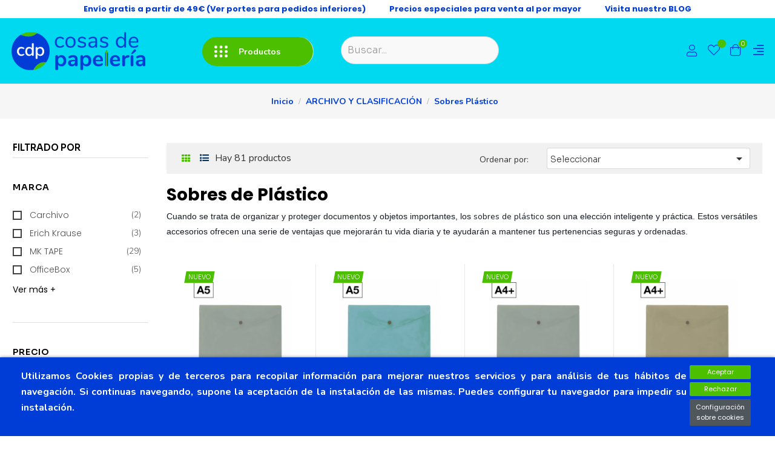

--- FILE ---
content_type: text/html; charset=utf-8
request_url: https://cosasdepapeleria.com/171-sobres-plastico
body_size: 43053
content:
<!doctype html>
  <html lang="es"  class="default"
    >

  <head>
    
    
  <!-- Google Tag Manager -->
  <script>
    (function(w, d, s, l, i) {
      w[l] = w[l] || [];
      w[l].push({
        'gtm.start': new Date().getTime(),
        event: 'gtm.js'
      });
      var f = d.getElementsByTagName(s)[0],
        j = d.createElement(s),
        dl = l != 'dataLayer' ? '&l=' + l : '';
      j.async = true;
      j.src =
        'https://www.googletagmanager.com/gtm.js?id=' + i + dl;
      f.parentNode.insertBefore(j, f);
    })(window, document, 'script', 'dataLayer', 'GTM-T7C2RZ6');
  </script>
  <!-- End Google Tag Manager -->
  
  <meta charset="utf-8">
  
  
  <meta http-equiv="x-ua-compatible" content="ie=edge">
  

  
  <!--<title>Sobres de Plástico - Papelería Online - Envío Gratis en 24/48 horas</title>-->
  <title>Sobres De Plástico - Papelería Online - Envío Gratis En 24/48 Horas - Envío gratis en 24/48 horas.</title>

  <meta name="description" content="Compra Sobres de Plástico de diferentes tipos y colores, para proteger, clasificar y transportar tus documentos. Envío Gratis en 24/48 horas.">
  <meta name="keywords" content="sobres de plástico">
      <link rel="canonical" href="https://cosasdepapeleria.com/171-sobres-plastico">
    
    
  

  
  <meta name="viewport" content="width=device-width, initial-scale=1">
  
  <!-- Tipografias -->
  <link href="https://fonts.googleapis.com/css2?family=Sora:wght@300;600&display=swap" rel="stylesheet">
  <link rel="stylesheet" href="https://cdnjs.cloudflare.com/ajax/libs/font-awesome/6.5.0/css/all.min.css">

  <!-- Fin de tipografias -->
  
  <link rel="icon" type="image/vnd.microsoft.icon" href="https://cosasdepapeleria.com/img/favicon.ico?1698313059">
  <link rel="shortcut icon" type="image/x-icon" href="https://cosasdepapeleria.com/img/favicon.ico?1698313059">
  
  
    
  
    <link rel="stylesheet" href="https://cosasdepapeleria.com/themes/leo_bookery/assets/css/theme.css" type="text/css" media="all">
  <link rel="stylesheet" href="https://cosasdepapeleria.com/modules/blockreassurance/views/dist/front.css" type="text/css" media="all">
  <link rel="stylesheet" href="https://cosasdepapeleria.com/modules/ps_socialfollow/views/css/ps_socialfollow.css" type="text/css" media="all">
  <link rel="stylesheet" href="https://cosasdepapeleria.com/modules/revi/views/css/front.css" type="text/css" media="all">
  <link rel="stylesheet" href="https://cosasdepapeleria.com/modules/paypal/views/css/paypal_fo.css" type="text/css" media="all">
  <link rel="stylesheet" href="https://cosasdepapeleria.com/modules/ps_facetedsearch/views/dist/front.css" type="text/css" media="all">
  <link rel="stylesheet" href="https://cosasdepapeleria.com/themes/leo_bookery/modules/leobootstrapmenu/views/css/megamenu.css" type="text/css" media="all">
  <link rel="stylesheet" href="https://cosasdepapeleria.com/themes/leo_bookery/modules/leobootstrapmenu/views/css/leomenusidebar.css" type="text/css" media="all">
  <link rel="stylesheet" href="https://cosasdepapeleria.com/themes/leo_bookery/modules/leoslideshow/views/css/typo/typo.css" type="text/css" media="all">
  <link rel="stylesheet" href="https://cosasdepapeleria.com/themes/leo_bookery/modules/leoslideshow/views/css/iView/iview.css" type="text/css" media="all">
  <link rel="stylesheet" href="https://cosasdepapeleria.com/themes/leo_bookery/modules/leoslideshow/views/css/iView/skin_4_responsive/style.css" type="text/css" media="all">
  <link rel="stylesheet" href="https://cosasdepapeleria.com/modules/leofeature/views/css/jquery.mCustomScrollbar.css" type="text/css" media="all">
  <link rel="stylesheet" href="https://cosasdepapeleria.com/themes/leo_bookery/modules/leofeature/views/css/front.css" type="text/css" media="all">
  <link rel="stylesheet" href="https://cosasdepapeleria.com/themes/leo_bookery/modules/leoquicklogin/views/css/front.css" type="text/css" media="all">
  <link rel="stylesheet" href="https://cosasdepapeleria.com/themes/leo_bookery/modules/leoblog/views/css/leoblog.css" type="text/css" media="all">
  <link rel="stylesheet" href="https://cosasdepapeleria.com/modules/idxcookies/views/css/idxcookies-1.0.css" type="text/css" media="all">
  <link rel="stylesheet" href="https://cosasdepapeleria.com/modules/an_tablecombinations/views/css/front.css" type="text/css" media="all">
  <link rel="stylesheet" href="https://cosasdepapeleria.com/modules/leopopupsale/views/css/front.css" type="text/css" media="all">
  <link rel="stylesheet" href="https://cosasdepapeleria.com/modules/informacionadicional//views/css/front.css" type="text/css" media="all">
  <link rel="stylesheet" href="https://cosasdepapeleria.com/modules/giftcard/views/css/flatpickr/flatpickr.css" type="text/css" media="all">
  <link rel="stylesheet" href="https://cosasdepapeleria.com/modules/giftcard/views/css/flatpickr/material_blue.css" type="text/css" media="all">
  <link rel="stylesheet" href="https://cosasdepapeleria.com/modules/giftcard/views/css/iziModal.min.css" type="text/css" media="all">
  <link rel="stylesheet" href="https://cosasdepapeleria.com/modules/ets_superspeed/views/css/ets_superspeed.css" type="text/css" media="all">
  <link rel="stylesheet" href="https://cosasdepapeleria.com/js/jquery/ui/themes/base/minified/jquery-ui.min.css" type="text/css" media="all">
  <link rel="stylesheet" href="https://cosasdepapeleria.com/js/jquery/ui/themes/base/minified/jquery.ui.theme.min.css" type="text/css" media="all">
  <link rel="stylesheet" href="https://cosasdepapeleria.com/js/jquery/plugins/fancybox/jquery.fancybox.css" type="text/css" media="all">
  <link rel="stylesheet" href="https://cosasdepapeleria.com/themes/leo_bookery/modules/leoproductsearch/views/css/leosearch.css" type="text/css" media="all">
  <link rel="stylesheet" href="https://cosasdepapeleria.com/modules/leoproductsearch/views/css/jquery.autocomplete_productsearch.css" type="text/css" media="all">
  <link rel="stylesheet" href="https://cosasdepapeleria.com/modules/blockgrouptop/views/css/blockgrouptop.css" type="text/css" media="all">
  <link rel="stylesheet" href="https://cosasdepapeleria.com/themes/leo_bookery/assets/css/custom.css" type="text/css" media="all">
  <link rel="stylesheet" href="https://cosasdepapeleria.com/modules/appagebuilder/views/css/animate.css" type="text/css" media="all">
  <link rel="stylesheet" href="https://cosasdepapeleria.com/themes/leo_bookery/modules/appagebuilder/views/css/owl.carousel.css" type="text/css" media="all">
  <link rel="stylesheet" href="https://cosasdepapeleria.com/themes/leo_bookery/modules/appagebuilder/views/css/owl.theme.css" type="text/css" media="all">
  <link rel="stylesheet" href="https://cosasdepapeleria.com/themes/leo_bookery/modules/appagebuilder/views/css/slick-theme.css" type="text/css" media="all">
  <link rel="stylesheet" href="https://cosasdepapeleria.com/themes/leo_bookery/modules/appagebuilder/views/css/slick.css" type="text/css" media="all">
  <link rel="stylesheet" href="https://cosasdepapeleria.com/modules/appagebuilder/views/css/tabaccordion.css" type="text/css" media="all">
  <link rel="stylesheet" href="https://cosasdepapeleria.com/themes/leo_bookery/modules/appagebuilder/views/css/styles.css" type="text/css" media="all">
  <link rel="stylesheet" href="https://cosasdepapeleria.com/modules/appagebuilder/views/css/unique.css" type="text/css" media="all">
  <link rel="stylesheet" href="https://cosasdepapeleria.com/themes/leo_bookery/modules/appagebuilder/views/css/fonts-cuttom2-1.css" type="text/css" media="all">
  <link rel="stylesheet" href="https://cosasdepapeleria.com/themes/leo_bookery/modules/appagebuilder/views/css/positions/headerduplicate_2831644171.css" type="text/css" media="all">
  <link rel="stylesheet" href="https://cosasdepapeleria.com/themes/leo_bookery/modules/appagebuilder/views/css/positions/footerduplicate_1914572299.css" type="text/css" media="all">
  <link rel="stylesheet" href="https://cosasdepapeleria.com/themes/leo_bookery/modules/appagebuilder/views/css/profiles/profile3098556727.css" type="text/css" media="all">

  

          
  
  
  

  <script type="text/javascript">
        var IdxrcookiesConfigFront = {"urlAjax":"https:\/\/cosasdepapeleria.com\/module\/idxcookies\/ajax?ajax=1&token=1df7061327337e0e8e117463b896c41e","forceDialog":true,"userOptions":{"date":"2026-01-27 00:37:12","divColor":"#003dd6","textColor":"#ffffff","divPosition":"bottom","cookiesUrl":"https%3A%2F%2Fcosasdepapeleria.com%2Fpagina%2F6-politica-de-cookies","cookiesUrlTitle":"Ver pol\u00edtica de cookies","cookiesText":"<p>Utilizamos Cookies propias y de terceros para recopilar informaci\u00f3n para mejorar nuestros servicios y para an\u00e1lisis de tus h\u00e1bitos de navegaci\u00f3n. Si continuas navegando, supone la aceptaci\u00f3n de la instalaci\u00f3n de las mismas. Puedes configurar tu navegador para impedir su instalaci\u00f3n.<\/p>","cookiesInfoText":"<p>Utilizamos Cookies propias y de terceros para recopilar informaci\u00f3n para mejorar nuestros servicios y para an\u00e1lisis de tus h\u00e1bitos de navegaci\u00f3n. Si continuas navegando, supone la aceptaci\u00f3n de la instalaci\u00f3n de las mismas. Puedes configurar tu navegador para impedir su instalaci\u00f3n.<\/p>","cookieName":"idxcookiesWarningCheck","cookiePath":"\/","cookieDomain":"cosasdepapeleria.com","okText":"Aceptar","koText":"Rechazar","reject_button":true,"fixed_button":"0","button_position":"right","reload":true},"audit":false,"audit_next_page":"","cookies_list":[{"id_cookie":"5","id_template":"0","domain":"http:\/\/cosasdepapeleria.com","name":"__hstc","id_cookie_type":"1","id_shop":"1","module":"","date_add":"2022-03-31 15:02:36","date_upd":"2022-03-31 15:15:38","imperative":true},{"id_cookie":"2","id_template":"0","domain":"http:\/\/cosasdepapeleria.com","name":"_hjSessionUser_2868906","id_cookie_type":"1","id_shop":"1","module":"","date_add":"2022-03-31 15:02:36","date_upd":"2022-03-31 15:15:33","imperative":true},{"id_cookie":"10","id_template":"0","domain":"http:\/\/cosasdepapeleria.com","name":"_hjAbsoluteSessionInProgress","id_cookie_type":"1","id_shop":"1","module":"","date_add":"2022-03-31 15:12:49","date_upd":"2022-03-31 15:15:44","imperative":true},{"id_cookie":"7","id_template":"0","domain":"http:\/\/cosasdepapeleria.com","name":"PrestaShop-dd585717f311cf8e170a30535ff68f92","id_cookie_type":"1","id_shop":"1","module":"","date_add":"2022-03-31 15:02:36","date_upd":"2022-03-31 15:15:26","imperative":true},{"id_cookie":"4","id_template":"0","domain":"http:\/\/cosasdepapeleria.com","name":"PHPSESSID","id_cookie_type":"1","id_shop":"1","module":"","date_add":"2022-03-31 15:02:36","date_upd":"2022-03-31 15:15:30","imperative":true},{"id_cookie":"1","id_template":"0","domain":"http:\/\/cosasdepapeleria.com","name":"hubspotutk","id_cookie_type":"1","id_shop":"1","module":"","date_add":"2022-03-31 15:02:36","date_upd":"2022-03-31 15:15:32","imperative":true},{"id_cookie":"9","id_template":"0","domain":"http:\/\/cosasdepapeleria.com","name":"_hjSession_2868906","id_cookie_type":"1","id_shop":"1","module":"","date_add":"2022-03-31 15:12:49","date_upd":"2022-03-31 15:15:42","imperative":true},{"id_cookie":"6","id_template":"0","domain":"http:\/\/cosasdepapeleria.com","name":"PrestaShop-cff3dc4260d59cdb4a18fa5a2ca676d6","id_cookie_type":"1","id_shop":"1","module":"","date_add":"2022-03-31 15:02:36","date_upd":"2022-03-31 15:15:24","imperative":true},{"id_cookie":"3","id_template":"0","domain":"http:\/\/cosasdepapeleria.com","name":"__hssrc","id_cookie_type":"1","id_shop":"1","module":"","date_add":"2022-03-31 15:02:36","date_upd":"2022-03-31 15:15:34","imperative":true},{"id_cookie":"11","id_template":"0","domain":"http:\/\/cosasdepapeleria.com","name":"__hssc","id_cookie_type":"1","id_shop":"1","module":"","date_add":"2022-03-31 15:12:49","date_upd":"2022-03-31 15:15:45","imperative":true},{"id_cookie":"8","id_template":"0","domain":"http:\/\/cosasdepapeleria.com","name":"_hjIncludedInSessionSample","id_cookie_type":"1","id_shop":"1","module":"","date_add":"2022-03-31 15:12:49","date_upd":"2022-03-31 15:15:41","imperative":true}]};
        var LEO_COOKIE_THEME = "LEO_BOOKERY_PANEL_CONFIG";
        var add_cart_error = "Ha ocurrido un error. Int\u00e9ntelo de nuevo.";
        var ajaxUrl = "\/modules\/idxcookies\/ajax.php";
        var ajax_gc = "https:\/\/cosasdepapeleria.com\/process-giftcards?ajax=1";
        var ajaxsearch = "1";
        var baseAdminDir = "\/\/";
        var buttoncompare_title_add = "Comparar";
        var buttoncompare_title_remove = "Eliminar de comparaci\u00f3n";
        var buttonwishlist_title_add = "Lista de deseos";
        var buttonwishlist_title_remove = "Sacar de la WishList";
        var comparator_max_item = 3;
        var compared_products = [];
        var data_product_popup = [{"image":"https:\/\/cosasdepapeleria.com\/123815-cart_default\/talonario-albaran-cuarto-triplicado-t-122-64nt-p-5.jpg","title":"TALONARIO ALBAR\u00c1N CUARTO TRIPLICADO T-122","url":"https:\/\/cosasdepapeleria.com\/talonarios\/5510-talonario-albaran-cuarto-triplicado-t-122-64nt-p-5-8426307310093.html","id_product":"5510","time":"Puchare By JGONZALEZ GONZALEZ 46 minutes ago","phone":"xxx101782","address":"Avda. San Crist\u00f3bal, 4-2\u00ba D A CORU\u00d1A"},{"image":"https:\/\/cosasdepapeleria.com\/123813-cart_default\/talonario-albaran-cuarto-duplicado-t-120-64nd-p-10.jpg","title":"TALONARIO ALBAR\u00c1N CUARTO DUPLICADO T-120","url":"https:\/\/cosasdepapeleria.com\/talonarios\/5508-talonario-albaran-cuarto-duplicado-t-120-64nd-p-10-8426307800624.html","id_product":"5508","time":"Puchare By JGONZALEZ GONZALEZ 56 minutes ago","phone":"xxx101782","address":"Avda. San Crist\u00f3bal, 4-2\u00ba D A CORU\u00d1A"},{"image":"https:\/\/cosasdepapeleria.com\/123172-cart_default\/fichero-carton-verde-n-3-1000-fichas.jpg","title":"FICHERO CART\u00d3N VERDE N\u00ba 3 1000 FICHAS","url":"https:\/\/cosasdepapeleria.com\/ficheros\/4939-fichero-carton-verde-n-3-1000-fichas-8435090750313.html","id_product":"4939","time":"Puchare By JGONZALEZ GONZALEZ 24 minutes ago","phone":"xxx101782","address":"Avda. San Crist\u00f3bal, 4-2\u00ba D A CORU\u00d1A"},{"image":"https:\/\/cosasdepapeleria.com\/122231-cart_default\/etiqueta-apli-cd-10328.jpg","title":"ETIQUETA APLI CD \/ DVD CALIDAD FOTO 10328","url":"https:\/\/cosasdepapeleria.com\/etiquetas-cddvd\/3768-etiqueta-apli-cd-10328-8410782103288.html","id_product":"3768","time":"Puchare By JGONZALEZ GONZALEZ 10 minutes ago","phone":"xxx101782","address":"Avda. San Crist\u00f3bal, 4-2\u00ba D A CORU\u00d1A"},{"image":"https:\/\/cosasdepapeleria.com\/167965-cart_default\/dietario-myrga-octavo-rojo-2026-1dp.jpg","title":"DIETARIO MYRGA OCTAVO ROJO 2026 1DP","url":"https:\/\/cosasdepapeleria.com\/dietarios\/23149-dietario-myrga-octavo-rojo-2026-1dp-8423647215057.html","id_product":"23149","time":"Puchare By JGONZALEZ GONZALEZ 45 minutes ago","phone":"xxx101782","address":"Avda. San Crist\u00f3bal, 4-2\u00ba D A CORU\u00d1A"},{"image":"https:\/\/cosasdepapeleria.com\/125202-cart_default\/calculadora-casio-fc-200v.jpg","title":"CALCULADORA FINANCIERA CASIO FC-200V","url":"https:\/\/cosasdepapeleria.com\/calculadoras\/7036-calculadora-casio-fc-200v-4971850167006.html","id_product":"7036","time":"Puchare By JGONZALEZ GONZALEZ 58 minutes ago","phone":"xxx101782","address":"Avda. San Crist\u00f3bal, 4-2\u00ba D A CORU\u00d1A"},{"image":"https:\/\/cosasdepapeleria.com\/124095-cart_default\/hojas-album-fotos-p-20.jpg","title":"HOJAS \u00c1LBUM FOTOS Hofmann 20H.","url":"https:\/\/cosasdepapeleria.com\/albumes\/5652-hojas-album-fotos-p-20-8412457962008.html","id_product":"5652","time":"Puchare By JGONZALEZ GONZALEZ 55 minutes ago","phone":"xxx101782","address":"Avda. San Crist\u00f3bal, 4-2\u00ba D A CORU\u00d1A"},{"image":"https:\/\/cosasdepapeleria.com\/124166-cart_default\/album-fotos-carton-marron.jpg","title":"\u00c1LBUM FOTOS CART\u00d3N MARR\u00d3N","url":"https:\/\/cosasdepapeleria.com\/albumes\/5732-album-fotos-carton-marron-8412457989760.html","id_product":"5732","time":"Puchare By JGONZALEZ GONZALEZ 45 minutes ago","phone":"xxx101782","address":"Avda. San Crist\u00f3bal, 4-2\u00ba D A CORU\u00d1A"},{"image":"https:\/\/cosasdepapeleria.com\/124097-cart_default\/album-fotos-carton-verde.jpg","title":"\u00c1LBUM FOTOS CART\u00d3N VERDE","url":"https:\/\/cosasdepapeleria.com\/albumes\/5654-album-fotos-carton-verde-8412457989791.html","id_product":"5654","time":"Puchare By JGONZALEZ GONZALEZ 59 minutes ago","phone":"xxx101782","address":"Avda. San Crist\u00f3bal, 4-2\u00ba D A CORU\u00d1A"},{"image":"https:\/\/cosasdepapeleria.com\/125896-cart_default\/bloc-a4-campus-80h-tapa-polipropileno-90g-3x3.jpg","title":"BLOC A4 CAMPUS 80H TAPA PP.90G 3x3","url":"https:\/\/cosasdepapeleria.com\/blocs-cuadernos-y-libretas\/7974-bloc-a4-campus-80h-tapa-polipropileno-90g-3x3-8426307429894.html","id_product":"7974","time":"Puchare By JGONZALEZ GONZALEZ 1 minutes ago","phone":"xxx101782","address":"Avda. San Crist\u00f3bal, 4-2\u00ba D A CORU\u00d1A"},{"image":"https:\/\/cosasdepapeleria.com\/151395-cart_default\/rollo-terciopelo-adhesivo-burdeos-045x15m.jpg","title":"ROLLO TERCIOPELO ADHESIVO BURDEOS 0,45x1,5M","url":"https:\/\/cosasdepapeleria.com\/forralibros-y-aironfix\/21622-rollo-terciopelo-adhesivo-burdeos-045x15m-8435313888519.html","id_product":"21622","time":"Puchare By JGONZALEZ GONZALEZ 1 minutes ago","phone":"xxx101782","address":"Avda. San Crist\u00f3bal, 4-2\u00ba D A CORU\u00d1A"},{"image":"https:\/\/cosasdepapeleria.com\/123815-cart_default\/talonario-albaran-cuarto-triplicado-t-122-64nt-p-5.jpg","title":"TALONARIO ALBAR\u00c1N CUARTO TRIPLICADO T-122","url":"https:\/\/cosasdepapeleria.com\/talonarios\/5510-talonario-albaran-cuarto-triplicado-t-122-64nt-p-5-8426307310093.html","id_product":"5510","time":"Puchare By JGONZALEZ GONZALEZ 23 minutes ago","phone":"xxx101782","address":"Avda. San Crist\u00f3bal, 4-2\u00ba D A CORU\u00d1A"},{"image":"https:\/\/cosasdepapeleria.com\/123813-cart_default\/talonario-albaran-cuarto-duplicado-t-120-64nd-p-10.jpg","title":"TALONARIO ALBAR\u00c1N CUARTO DUPLICADO T-120","url":"https:\/\/cosasdepapeleria.com\/talonarios\/5508-talonario-albaran-cuarto-duplicado-t-120-64nd-p-10-8426307800624.html","id_product":"5508","time":"Puchare By JGONZALEZ GONZALEZ 27 minutes ago","phone":"xxx101782","address":"Avda. San Crist\u00f3bal, 4-2\u00ba D A CORU\u00d1A"},{"image":"https:\/\/cosasdepapeleria.com\/123172-cart_default\/fichero-carton-verde-n-3-1000-fichas.jpg","title":"FICHERO CART\u00d3N VERDE N\u00ba 3 1000 FICHAS","url":"https:\/\/cosasdepapeleria.com\/ficheros\/4939-fichero-carton-verde-n-3-1000-fichas-8435090750313.html","id_product":"4939","time":"Puchare By JGONZALEZ GONZALEZ 25 minutes ago","phone":"xxx101782","address":"Avda. San Crist\u00f3bal, 4-2\u00ba D A CORU\u00d1A"},{"image":"https:\/\/cosasdepapeleria.com\/122231-cart_default\/etiqueta-apli-cd-10328.jpg","title":"ETIQUETA APLI CD \/ DVD CALIDAD FOTO 10328","url":"https:\/\/cosasdepapeleria.com\/etiquetas-cddvd\/3768-etiqueta-apli-cd-10328-8410782103288.html","id_product":"3768","time":"Puchare By JGONZALEZ GONZALEZ 30 minutes ago","phone":"xxx101782","address":"Avda. San Crist\u00f3bal, 4-2\u00ba D A CORU\u00d1A"},{"image":"https:\/\/cosasdepapeleria.com\/167965-cart_default\/dietario-myrga-octavo-rojo-2026-1dp.jpg","title":"DIETARIO MYRGA OCTAVO ROJO 2026 1DP","url":"https:\/\/cosasdepapeleria.com\/dietarios\/23149-dietario-myrga-octavo-rojo-2026-1dp-8423647215057.html","id_product":"23149","time":"Puchare By JGONZALEZ GONZALEZ 34 minutes ago","phone":"xxx101782","address":"Avda. San Crist\u00f3bal, 4-2\u00ba D A CORU\u00d1A"},{"image":"https:\/\/cosasdepapeleria.com\/125202-cart_default\/calculadora-casio-fc-200v.jpg","title":"CALCULADORA FINANCIERA CASIO FC-200V","url":"https:\/\/cosasdepapeleria.com\/calculadoras\/7036-calculadora-casio-fc-200v-4971850167006.html","id_product":"7036","time":"Puchare By JGONZALEZ GONZALEZ 22 minutes ago","phone":"xxx101782","address":"Avda. San Crist\u00f3bal, 4-2\u00ba D A CORU\u00d1A"},{"image":"https:\/\/cosasdepapeleria.com\/124095-cart_default\/hojas-album-fotos-p-20.jpg","title":"HOJAS \u00c1LBUM FOTOS Hofmann 20H.","url":"https:\/\/cosasdepapeleria.com\/albumes\/5652-hojas-album-fotos-p-20-8412457962008.html","id_product":"5652","time":"Puchare By JGONZALEZ GONZALEZ 44 minutes ago","phone":"xxx101782","address":"Avda. San Crist\u00f3bal, 4-2\u00ba D A CORU\u00d1A"},{"image":"https:\/\/cosasdepapeleria.com\/124166-cart_default\/album-fotos-carton-marron.jpg","title":"\u00c1LBUM FOTOS CART\u00d3N MARR\u00d3N","url":"https:\/\/cosasdepapeleria.com\/albumes\/5732-album-fotos-carton-marron-8412457989760.html","id_product":"5732","time":"Puchare By JGONZALEZ GONZALEZ 45 minutes ago","phone":"xxx101782","address":"Avda. San Crist\u00f3bal, 4-2\u00ba D A CORU\u00d1A"},{"image":"https:\/\/cosasdepapeleria.com\/124097-cart_default\/album-fotos-carton-verde.jpg","title":"\u00c1LBUM FOTOS CART\u00d3N VERDE","url":"https:\/\/cosasdepapeleria.com\/albumes\/5654-album-fotos-carton-verde-8412457989791.html","id_product":"5654","time":"Puchare By JGONZALEZ GONZALEZ 7 minutes ago","phone":"xxx101782","address":"Avda. San Crist\u00f3bal, 4-2\u00ba D A CORU\u00d1A"},{"image":"https:\/\/cosasdepapeleria.com\/125896-cart_default\/bloc-a4-campus-80h-tapa-polipropileno-90g-3x3.jpg","title":"BLOC A4 CAMPUS 80H TAPA PP.90G 3x3","url":"https:\/\/cosasdepapeleria.com\/blocs-cuadernos-y-libretas\/7974-bloc-a4-campus-80h-tapa-polipropileno-90g-3x3-8426307429894.html","id_product":"7974","time":"Puchare By JGONZALEZ GONZALEZ 32 minutes ago","phone":"xxx101782","address":"Avda. San Crist\u00f3bal, 4-2\u00ba D A CORU\u00d1A"},{"image":"https:\/\/cosasdepapeleria.com\/151395-cart_default\/rollo-terciopelo-adhesivo-burdeos-045x15m.jpg","title":"ROLLO TERCIOPELO ADHESIVO BURDEOS 0,45x1,5M","url":"https:\/\/cosasdepapeleria.com\/forralibros-y-aironfix\/21622-rollo-terciopelo-adhesivo-burdeos-045x15m-8435313888519.html","id_product":"21622","time":"Puchare By JGONZALEZ GONZALEZ 44 minutes ago","phone":"xxx101782","address":"Avda. San Crist\u00f3bal, 4-2\u00ba D A CORU\u00d1A"},{"image":"https:\/\/cosasdepapeleria.com\/123815-cart_default\/talonario-albaran-cuarto-triplicado-t-122-64nt-p-5.jpg","title":"TALONARIO ALBAR\u00c1N CUARTO TRIPLICADO T-122","url":"https:\/\/cosasdepapeleria.com\/talonarios\/5510-talonario-albaran-cuarto-triplicado-t-122-64nt-p-5-8426307310093.html","id_product":"5510","time":"Puchare By Apiel  58 minutes ago","phone":"xxx845830","address":"avenida fuente san francisco S\/N Ubrique"},{"image":"https:\/\/cosasdepapeleria.com\/123813-cart_default\/talonario-albaran-cuarto-duplicado-t-120-64nd-p-10.jpg","title":"TALONARIO ALBAR\u00c1N CUARTO DUPLICADO T-120","url":"https:\/\/cosasdepapeleria.com\/talonarios\/5508-talonario-albaran-cuarto-duplicado-t-120-64nd-p-10-8426307800624.html","id_product":"5508","time":"Puchare By Apiel  27 minutes ago","phone":"xxx845830","address":"avenida fuente san francisco S\/N Ubrique"},{"image":"https:\/\/cosasdepapeleria.com\/123172-cart_default\/fichero-carton-verde-n-3-1000-fichas.jpg","title":"FICHERO CART\u00d3N VERDE N\u00ba 3 1000 FICHAS","url":"https:\/\/cosasdepapeleria.com\/ficheros\/4939-fichero-carton-verde-n-3-1000-fichas-8435090750313.html","id_product":"4939","time":"Puchare By Apiel  13 minutes ago","phone":"xxx845830","address":"avenida fuente san francisco S\/N Ubrique"},{"image":"https:\/\/cosasdepapeleria.com\/122231-cart_default\/etiqueta-apli-cd-10328.jpg","title":"ETIQUETA APLI CD \/ DVD CALIDAD FOTO 10328","url":"https:\/\/cosasdepapeleria.com\/etiquetas-cddvd\/3768-etiqueta-apli-cd-10328-8410782103288.html","id_product":"3768","time":"Puchare By Apiel  58 minutes ago","phone":"xxx845830","address":"avenida fuente san francisco S\/N Ubrique"},{"image":"https:\/\/cosasdepapeleria.com\/167965-cart_default\/dietario-myrga-octavo-rojo-2026-1dp.jpg","title":"DIETARIO MYRGA OCTAVO ROJO 2026 1DP","url":"https:\/\/cosasdepapeleria.com\/dietarios\/23149-dietario-myrga-octavo-rojo-2026-1dp-8423647215057.html","id_product":"23149","time":"Puchare By Apiel  53 minutes ago","phone":"xxx845830","address":"avenida fuente san francisco S\/N Ubrique"},{"image":"https:\/\/cosasdepapeleria.com\/125202-cart_default\/calculadora-casio-fc-200v.jpg","title":"CALCULADORA FINANCIERA CASIO FC-200V","url":"https:\/\/cosasdepapeleria.com\/calculadoras\/7036-calculadora-casio-fc-200v-4971850167006.html","id_product":"7036","time":"Puchare By Apiel  35 minutes ago","phone":"xxx845830","address":"avenida fuente san francisco S\/N Ubrique"},{"image":"https:\/\/cosasdepapeleria.com\/124095-cart_default\/hojas-album-fotos-p-20.jpg","title":"HOJAS \u00c1LBUM FOTOS Hofmann 20H.","url":"https:\/\/cosasdepapeleria.com\/albumes\/5652-hojas-album-fotos-p-20-8412457962008.html","id_product":"5652","time":"Puchare By Apiel  9 minutes ago","phone":"xxx845830","address":"avenida fuente san francisco S\/N Ubrique"},{"image":"https:\/\/cosasdepapeleria.com\/124166-cart_default\/album-fotos-carton-marron.jpg","title":"\u00c1LBUM FOTOS CART\u00d3N MARR\u00d3N","url":"https:\/\/cosasdepapeleria.com\/albumes\/5732-album-fotos-carton-marron-8412457989760.html","id_product":"5732","time":"Puchare By Apiel  42 minutes ago","phone":"xxx845830","address":"avenida fuente san francisco S\/N Ubrique"},{"image":"https:\/\/cosasdepapeleria.com\/124097-cart_default\/album-fotos-carton-verde.jpg","title":"\u00c1LBUM FOTOS CART\u00d3N VERDE","url":"https:\/\/cosasdepapeleria.com\/albumes\/5654-album-fotos-carton-verde-8412457989791.html","id_product":"5654","time":"Puchare By Apiel  26 minutes ago","phone":"xxx845830","address":"avenida fuente san francisco S\/N Ubrique"},{"image":"https:\/\/cosasdepapeleria.com\/125896-cart_default\/bloc-a4-campus-80h-tapa-polipropileno-90g-3x3.jpg","title":"BLOC A4 CAMPUS 80H TAPA PP.90G 3x3","url":"https:\/\/cosasdepapeleria.com\/blocs-cuadernos-y-libretas\/7974-bloc-a4-campus-80h-tapa-polipropileno-90g-3x3-8426307429894.html","id_product":"7974","time":"Puchare By Apiel  59 minutes ago","phone":"xxx845830","address":"avenida fuente san francisco S\/N Ubrique"},{"image":"https:\/\/cosasdepapeleria.com\/151395-cart_default\/rollo-terciopelo-adhesivo-burdeos-045x15m.jpg","title":"ROLLO TERCIOPELO ADHESIVO BURDEOS 0,45x1,5M","url":"https:\/\/cosasdepapeleria.com\/forralibros-y-aironfix\/21622-rollo-terciopelo-adhesivo-burdeos-045x15m-8435313888519.html","id_product":"21622","time":"Puchare By Apiel  43 minutes ago","phone":"xxx845830","address":"avenida fuente san francisco S\/N Ubrique"},{"image":"https:\/\/cosasdepapeleria.com\/123815-cart_default\/talonario-albaran-cuarto-triplicado-t-122-64nt-p-5.jpg","title":"TALONARIO ALBAR\u00c1N CUARTO TRIPLICADO T-122","url":"https:\/\/cosasdepapeleria.com\/talonarios\/5510-talonario-albaran-cuarto-triplicado-t-122-64nt-p-5-8426307310093.html","id_product":"5510","time":"Puchare By Apiel  48 minutes ago","phone":"xxx845830","address":"calle ca\u00f1itos n11 Ubrique"},{"image":"https:\/\/cosasdepapeleria.com\/123813-cart_default\/talonario-albaran-cuarto-duplicado-t-120-64nd-p-10.jpg","title":"TALONARIO ALBAR\u00c1N CUARTO DUPLICADO T-120","url":"https:\/\/cosasdepapeleria.com\/talonarios\/5508-talonario-albaran-cuarto-duplicado-t-120-64nd-p-10-8426307800624.html","id_product":"5508","time":"Puchare By Apiel  37 minutes ago","phone":"xxx845830","address":"calle ca\u00f1itos n11 Ubrique"},{"image":"https:\/\/cosasdepapeleria.com\/123172-cart_default\/fichero-carton-verde-n-3-1000-fichas.jpg","title":"FICHERO CART\u00d3N VERDE N\u00ba 3 1000 FICHAS","url":"https:\/\/cosasdepapeleria.com\/ficheros\/4939-fichero-carton-verde-n-3-1000-fichas-8435090750313.html","id_product":"4939","time":"Puchare By Apiel  56 minutes ago","phone":"xxx845830","address":"calle ca\u00f1itos n11 Ubrique"},{"image":"https:\/\/cosasdepapeleria.com\/122231-cart_default\/etiqueta-apli-cd-10328.jpg","title":"ETIQUETA APLI CD \/ DVD CALIDAD FOTO 10328","url":"https:\/\/cosasdepapeleria.com\/etiquetas-cddvd\/3768-etiqueta-apli-cd-10328-8410782103288.html","id_product":"3768","time":"Puchare By Apiel  17 minutes ago","phone":"xxx845830","address":"calle ca\u00f1itos n11 Ubrique"},{"image":"https:\/\/cosasdepapeleria.com\/167965-cart_default\/dietario-myrga-octavo-rojo-2026-1dp.jpg","title":"DIETARIO MYRGA OCTAVO ROJO 2026 1DP","url":"https:\/\/cosasdepapeleria.com\/dietarios\/23149-dietario-myrga-octavo-rojo-2026-1dp-8423647215057.html","id_product":"23149","time":"Puchare By Apiel  38 minutes ago","phone":"xxx845830","address":"calle ca\u00f1itos n11 Ubrique"},{"image":"https:\/\/cosasdepapeleria.com\/125202-cart_default\/calculadora-casio-fc-200v.jpg","title":"CALCULADORA FINANCIERA CASIO FC-200V","url":"https:\/\/cosasdepapeleria.com\/calculadoras\/7036-calculadora-casio-fc-200v-4971850167006.html","id_product":"7036","time":"Puchare By Apiel  57 minutes ago","phone":"xxx845830","address":"calle ca\u00f1itos n11 Ubrique"},{"image":"https:\/\/cosasdepapeleria.com\/124095-cart_default\/hojas-album-fotos-p-20.jpg","title":"HOJAS \u00c1LBUM FOTOS Hofmann 20H.","url":"https:\/\/cosasdepapeleria.com\/albumes\/5652-hojas-album-fotos-p-20-8412457962008.html","id_product":"5652","time":"Puchare By Apiel  52 minutes ago","phone":"xxx845830","address":"calle ca\u00f1itos n11 Ubrique"},{"image":"https:\/\/cosasdepapeleria.com\/124166-cart_default\/album-fotos-carton-marron.jpg","title":"\u00c1LBUM FOTOS CART\u00d3N MARR\u00d3N","url":"https:\/\/cosasdepapeleria.com\/albumes\/5732-album-fotos-carton-marron-8412457989760.html","id_product":"5732","time":"Puchare By Apiel  42 minutes ago","phone":"xxx845830","address":"calle ca\u00f1itos n11 Ubrique"},{"image":"https:\/\/cosasdepapeleria.com\/124097-cart_default\/album-fotos-carton-verde.jpg","title":"\u00c1LBUM FOTOS CART\u00d3N VERDE","url":"https:\/\/cosasdepapeleria.com\/albumes\/5654-album-fotos-carton-verde-8412457989791.html","id_product":"5654","time":"Puchare By Apiel  29 minutes ago","phone":"xxx845830","address":"calle ca\u00f1itos n11 Ubrique"},{"image":"https:\/\/cosasdepapeleria.com\/125896-cart_default\/bloc-a4-campus-80h-tapa-polipropileno-90g-3x3.jpg","title":"BLOC A4 CAMPUS 80H TAPA PP.90G 3x3","url":"https:\/\/cosasdepapeleria.com\/blocs-cuadernos-y-libretas\/7974-bloc-a4-campus-80h-tapa-polipropileno-90g-3x3-8426307429894.html","id_product":"7974","time":"Puchare By Apiel  48 minutes ago","phone":"xxx845830","address":"calle ca\u00f1itos n11 Ubrique"},{"image":"https:\/\/cosasdepapeleria.com\/151395-cart_default\/rollo-terciopelo-adhesivo-burdeos-045x15m.jpg","title":"ROLLO TERCIOPELO ADHESIVO BURDEOS 0,45x1,5M","url":"https:\/\/cosasdepapeleria.com\/forralibros-y-aironfix\/21622-rollo-terciopelo-adhesivo-burdeos-045x15m-8435313888519.html","id_product":"21622","time":"Puchare By Apiel  44 minutes ago","phone":"xxx845830","address":"calle ca\u00f1itos n11 Ubrique"},{"image":"https:\/\/cosasdepapeleria.com\/123815-cart_default\/talonario-albaran-cuarto-triplicado-t-122-64nt-p-5.jpg","title":"TALONARIO ALBAR\u00c1N CUARTO TRIPLICADO T-122","url":"https:\/\/cosasdepapeleria.com\/talonarios\/5510-talonario-albaran-cuarto-triplicado-t-122-64nt-p-5-8426307310093.html","id_product":"5510","time":"Puchare By Apiel  36 minutes ago","phone":"xxx845830","address":"calle ca\u00f1itos n11 Ubrique"},{"image":"https:\/\/cosasdepapeleria.com\/123813-cart_default\/talonario-albaran-cuarto-duplicado-t-120-64nd-p-10.jpg","title":"TALONARIO ALBAR\u00c1N CUARTO DUPLICADO T-120","url":"https:\/\/cosasdepapeleria.com\/talonarios\/5508-talonario-albaran-cuarto-duplicado-t-120-64nd-p-10-8426307800624.html","id_product":"5508","time":"Puchare By Apiel  16 minutes ago","phone":"xxx845830","address":"calle ca\u00f1itos n11 Ubrique"},{"image":"https:\/\/cosasdepapeleria.com\/123172-cart_default\/fichero-carton-verde-n-3-1000-fichas.jpg","title":"FICHERO CART\u00d3N VERDE N\u00ba 3 1000 FICHAS","url":"https:\/\/cosasdepapeleria.com\/ficheros\/4939-fichero-carton-verde-n-3-1000-fichas-8435090750313.html","id_product":"4939","time":"Puchare By Apiel  54 minutes ago","phone":"xxx845830","address":"calle ca\u00f1itos n11 Ubrique"},{"image":"https:\/\/cosasdepapeleria.com\/122231-cart_default\/etiqueta-apli-cd-10328.jpg","title":"ETIQUETA APLI CD \/ DVD CALIDAD FOTO 10328","url":"https:\/\/cosasdepapeleria.com\/etiquetas-cddvd\/3768-etiqueta-apli-cd-10328-8410782103288.html","id_product":"3768","time":"Puchare By Apiel  25 minutes ago","phone":"xxx845830","address":"calle ca\u00f1itos n11 Ubrique"},{"image":"https:\/\/cosasdepapeleria.com\/167965-cart_default\/dietario-myrga-octavo-rojo-2026-1dp.jpg","title":"DIETARIO MYRGA OCTAVO ROJO 2026 1DP","url":"https:\/\/cosasdepapeleria.com\/dietarios\/23149-dietario-myrga-octavo-rojo-2026-1dp-8423647215057.html","id_product":"23149","time":"Puchare By Apiel  59 minutes ago","phone":"xxx845830","address":"calle ca\u00f1itos n11 Ubrique"},{"image":"https:\/\/cosasdepapeleria.com\/125202-cart_default\/calculadora-casio-fc-200v.jpg","title":"CALCULADORA FINANCIERA CASIO FC-200V","url":"https:\/\/cosasdepapeleria.com\/calculadoras\/7036-calculadora-casio-fc-200v-4971850167006.html","id_product":"7036","time":"Puchare By Apiel  30 minutes ago","phone":"xxx845830","address":"calle ca\u00f1itos n11 Ubrique"},{"image":"https:\/\/cosasdepapeleria.com\/124095-cart_default\/hojas-album-fotos-p-20.jpg","title":"HOJAS \u00c1LBUM FOTOS Hofmann 20H.","url":"https:\/\/cosasdepapeleria.com\/albumes\/5652-hojas-album-fotos-p-20-8412457962008.html","id_product":"5652","time":"Puchare By Apiel  34 minutes ago","phone":"xxx845830","address":"calle ca\u00f1itos n11 Ubrique"},{"image":"https:\/\/cosasdepapeleria.com\/124166-cart_default\/album-fotos-carton-marron.jpg","title":"\u00c1LBUM FOTOS CART\u00d3N MARR\u00d3N","url":"https:\/\/cosasdepapeleria.com\/albumes\/5732-album-fotos-carton-marron-8412457989760.html","id_product":"5732","time":"Puchare By Apiel  31 minutes ago","phone":"xxx845830","address":"calle ca\u00f1itos n11 Ubrique"},{"image":"https:\/\/cosasdepapeleria.com\/124097-cart_default\/album-fotos-carton-verde.jpg","title":"\u00c1LBUM FOTOS CART\u00d3N VERDE","url":"https:\/\/cosasdepapeleria.com\/albumes\/5654-album-fotos-carton-verde-8412457989791.html","id_product":"5654","time":"Puchare By Apiel  14 minutes ago","phone":"xxx845830","address":"calle ca\u00f1itos n11 Ubrique"},{"image":"https:\/\/cosasdepapeleria.com\/125896-cart_default\/bloc-a4-campus-80h-tapa-polipropileno-90g-3x3.jpg","title":"BLOC A4 CAMPUS 80H TAPA PP.90G 3x3","url":"https:\/\/cosasdepapeleria.com\/blocs-cuadernos-y-libretas\/7974-bloc-a4-campus-80h-tapa-polipropileno-90g-3x3-8426307429894.html","id_product":"7974","time":"Puchare By Apiel  33 minutes ago","phone":"xxx845830","address":"calle ca\u00f1itos n11 Ubrique"},{"image":"https:\/\/cosasdepapeleria.com\/151395-cart_default\/rollo-terciopelo-adhesivo-burdeos-045x15m.jpg","title":"ROLLO TERCIOPELO ADHESIVO BURDEOS 0,45x1,5M","url":"https:\/\/cosasdepapeleria.com\/forralibros-y-aironfix\/21622-rollo-terciopelo-adhesivo-burdeos-045x15m-8435313888519.html","id_product":"21622","time":"Puchare By Apiel  7 minutes ago","phone":"xxx845830","address":"calle ca\u00f1itos n11 Ubrique"},{"image":"https:\/\/cosasdepapeleria.com\/123815-cart_default\/talonario-albaran-cuarto-triplicado-t-122-64nt-p-5.jpg","title":"TALONARIO ALBAR\u00c1N CUARTO TRIPLICADO T-122","url":"https:\/\/cosasdepapeleria.com\/talonarios\/5510-talonario-albaran-cuarto-triplicado-t-122-64nt-p-5-8426307310093.html","id_product":"5510","time":"Puchare By Apiel  20 minutes ago","phone":"xxx845830","address":"calle ca\u00f1itos n11 Ubrique"},{"image":"https:\/\/cosasdepapeleria.com\/123813-cart_default\/talonario-albaran-cuarto-duplicado-t-120-64nd-p-10.jpg","title":"TALONARIO ALBAR\u00c1N CUARTO DUPLICADO T-120","url":"https:\/\/cosasdepapeleria.com\/talonarios\/5508-talonario-albaran-cuarto-duplicado-t-120-64nd-p-10-8426307800624.html","id_product":"5508","time":"Puchare By Apiel  54 minutes ago","phone":"xxx845830","address":"calle ca\u00f1itos n11 Ubrique"},{"image":"https:\/\/cosasdepapeleria.com\/123172-cart_default\/fichero-carton-verde-n-3-1000-fichas.jpg","title":"FICHERO CART\u00d3N VERDE N\u00ba 3 1000 FICHAS","url":"https:\/\/cosasdepapeleria.com\/ficheros\/4939-fichero-carton-verde-n-3-1000-fichas-8435090750313.html","id_product":"4939","time":"Puchare By Apiel  26 minutes ago","phone":"xxx845830","address":"calle ca\u00f1itos n11 Ubrique"},{"image":"https:\/\/cosasdepapeleria.com\/122231-cart_default\/etiqueta-apli-cd-10328.jpg","title":"ETIQUETA APLI CD \/ DVD CALIDAD FOTO 10328","url":"https:\/\/cosasdepapeleria.com\/etiquetas-cddvd\/3768-etiqueta-apli-cd-10328-8410782103288.html","id_product":"3768","time":"Puchare By Apiel  50 minutes ago","phone":"xxx845830","address":"calle ca\u00f1itos n11 Ubrique"},{"image":"https:\/\/cosasdepapeleria.com\/167965-cart_default\/dietario-myrga-octavo-rojo-2026-1dp.jpg","title":"DIETARIO MYRGA OCTAVO ROJO 2026 1DP","url":"https:\/\/cosasdepapeleria.com\/dietarios\/23149-dietario-myrga-octavo-rojo-2026-1dp-8423647215057.html","id_product":"23149","time":"Puchare By Apiel  3 minutes ago","phone":"xxx845830","address":"calle ca\u00f1itos n11 Ubrique"},{"image":"https:\/\/cosasdepapeleria.com\/125202-cart_default\/calculadora-casio-fc-200v.jpg","title":"CALCULADORA FINANCIERA CASIO FC-200V","url":"https:\/\/cosasdepapeleria.com\/calculadoras\/7036-calculadora-casio-fc-200v-4971850167006.html","id_product":"7036","time":"Puchare By Apiel  14 minutes ago","phone":"xxx845830","address":"calle ca\u00f1itos n11 Ubrique"},{"image":"https:\/\/cosasdepapeleria.com\/124095-cart_default\/hojas-album-fotos-p-20.jpg","title":"HOJAS \u00c1LBUM FOTOS Hofmann 20H.","url":"https:\/\/cosasdepapeleria.com\/albumes\/5652-hojas-album-fotos-p-20-8412457962008.html","id_product":"5652","time":"Puchare By Apiel  13 minutes ago","phone":"xxx845830","address":"calle ca\u00f1itos n11 Ubrique"},{"image":"https:\/\/cosasdepapeleria.com\/124166-cart_default\/album-fotos-carton-marron.jpg","title":"\u00c1LBUM FOTOS CART\u00d3N MARR\u00d3N","url":"https:\/\/cosasdepapeleria.com\/albumes\/5732-album-fotos-carton-marron-8412457989760.html","id_product":"5732","time":"Puchare By Apiel  47 minutes ago","phone":"xxx845830","address":"calle ca\u00f1itos n11 Ubrique"},{"image":"https:\/\/cosasdepapeleria.com\/124097-cart_default\/album-fotos-carton-verde.jpg","title":"\u00c1LBUM FOTOS CART\u00d3N VERDE","url":"https:\/\/cosasdepapeleria.com\/albumes\/5654-album-fotos-carton-verde-8412457989791.html","id_product":"5654","time":"Puchare By Apiel  29 minutes ago","phone":"xxx845830","address":"calle ca\u00f1itos n11 Ubrique"},{"image":"https:\/\/cosasdepapeleria.com\/125896-cart_default\/bloc-a4-campus-80h-tapa-polipropileno-90g-3x3.jpg","title":"BLOC A4 CAMPUS 80H TAPA PP.90G 3x3","url":"https:\/\/cosasdepapeleria.com\/blocs-cuadernos-y-libretas\/7974-bloc-a4-campus-80h-tapa-polipropileno-90g-3x3-8426307429894.html","id_product":"7974","time":"Puchare By Apiel  41 minutes ago","phone":"xxx845830","address":"calle ca\u00f1itos n11 Ubrique"},{"image":"https:\/\/cosasdepapeleria.com\/151395-cart_default\/rollo-terciopelo-adhesivo-burdeos-045x15m.jpg","title":"ROLLO TERCIOPELO ADHESIVO BURDEOS 0,45x1,5M","url":"https:\/\/cosasdepapeleria.com\/forralibros-y-aironfix\/21622-rollo-terciopelo-adhesivo-burdeos-045x15m-8435313888519.html","id_product":"21622","time":"Puchare By Apiel  54 minutes ago","phone":"xxx845830","address":"calle ca\u00f1itos n11 Ubrique"},{"image":"https:\/\/cosasdepapeleria.com\/123815-cart_default\/talonario-albaran-cuarto-triplicado-t-122-64nt-p-5.jpg","title":"TALONARIO ALBAR\u00c1N CUARTO TRIPLICADO T-122","url":"https:\/\/cosasdepapeleria.com\/talonarios\/5510-talonario-albaran-cuarto-triplicado-t-122-64nt-p-5-8426307310093.html","id_product":"5510","time":"Puchare By sgarcia diaz 49 minutes ago","phone":"xxx644203","address":"gran via,50 Fuente \u00c1lamo de Murcia"},{"image":"https:\/\/cosasdepapeleria.com\/123813-cart_default\/talonario-albaran-cuarto-duplicado-t-120-64nd-p-10.jpg","title":"TALONARIO ALBAR\u00c1N CUARTO DUPLICADO T-120","url":"https:\/\/cosasdepapeleria.com\/talonarios\/5508-talonario-albaran-cuarto-duplicado-t-120-64nd-p-10-8426307800624.html","id_product":"5508","time":"Puchare By sgarcia diaz 28 minutes ago","phone":"xxx644203","address":"gran via,50 Fuente \u00c1lamo de Murcia"},{"image":"https:\/\/cosasdepapeleria.com\/123172-cart_default\/fichero-carton-verde-n-3-1000-fichas.jpg","title":"FICHERO CART\u00d3N VERDE N\u00ba 3 1000 FICHAS","url":"https:\/\/cosasdepapeleria.com\/ficheros\/4939-fichero-carton-verde-n-3-1000-fichas-8435090750313.html","id_product":"4939","time":"Puchare By sgarcia diaz 26 minutes ago","phone":"xxx644203","address":"gran via,50 Fuente \u00c1lamo de Murcia"},{"image":"https:\/\/cosasdepapeleria.com\/122231-cart_default\/etiqueta-apli-cd-10328.jpg","title":"ETIQUETA APLI CD \/ DVD CALIDAD FOTO 10328","url":"https:\/\/cosasdepapeleria.com\/etiquetas-cddvd\/3768-etiqueta-apli-cd-10328-8410782103288.html","id_product":"3768","time":"Puchare By sgarcia diaz 2 minutes ago","phone":"xxx644203","address":"gran via,50 Fuente \u00c1lamo de Murcia"},{"image":"https:\/\/cosasdepapeleria.com\/167965-cart_default\/dietario-myrga-octavo-rojo-2026-1dp.jpg","title":"DIETARIO MYRGA OCTAVO ROJO 2026 1DP","url":"https:\/\/cosasdepapeleria.com\/dietarios\/23149-dietario-myrga-octavo-rojo-2026-1dp-8423647215057.html","id_product":"23149","time":"Puchare By sgarcia diaz 32 minutes ago","phone":"xxx644203","address":"gran via,50 Fuente \u00c1lamo de Murcia"},{"image":"https:\/\/cosasdepapeleria.com\/125202-cart_default\/calculadora-casio-fc-200v.jpg","title":"CALCULADORA FINANCIERA CASIO FC-200V","url":"https:\/\/cosasdepapeleria.com\/calculadoras\/7036-calculadora-casio-fc-200v-4971850167006.html","id_product":"7036","time":"Puchare By sgarcia diaz 58 minutes ago","phone":"xxx644203","address":"gran via,50 Fuente \u00c1lamo de Murcia"},{"image":"https:\/\/cosasdepapeleria.com\/124095-cart_default\/hojas-album-fotos-p-20.jpg","title":"HOJAS \u00c1LBUM FOTOS Hofmann 20H.","url":"https:\/\/cosasdepapeleria.com\/albumes\/5652-hojas-album-fotos-p-20-8412457962008.html","id_product":"5652","time":"Puchare By sgarcia diaz 32 minutes ago","phone":"xxx644203","address":"gran via,50 Fuente \u00c1lamo de Murcia"},{"image":"https:\/\/cosasdepapeleria.com\/124166-cart_default\/album-fotos-carton-marron.jpg","title":"\u00c1LBUM FOTOS CART\u00d3N MARR\u00d3N","url":"https:\/\/cosasdepapeleria.com\/albumes\/5732-album-fotos-carton-marron-8412457989760.html","id_product":"5732","time":"Puchare By sgarcia diaz 54 minutes ago","phone":"xxx644203","address":"gran via,50 Fuente \u00c1lamo de Murcia"},{"image":"https:\/\/cosasdepapeleria.com\/124097-cart_default\/album-fotos-carton-verde.jpg","title":"\u00c1LBUM FOTOS CART\u00d3N VERDE","url":"https:\/\/cosasdepapeleria.com\/albumes\/5654-album-fotos-carton-verde-8412457989791.html","id_product":"5654","time":"Puchare By sgarcia diaz 7 minutes ago","phone":"xxx644203","address":"gran via,50 Fuente \u00c1lamo de Murcia"},{"image":"https:\/\/cosasdepapeleria.com\/125896-cart_default\/bloc-a4-campus-80h-tapa-polipropileno-90g-3x3.jpg","title":"BLOC A4 CAMPUS 80H TAPA PP.90G 3x3","url":"https:\/\/cosasdepapeleria.com\/blocs-cuadernos-y-libretas\/7974-bloc-a4-campus-80h-tapa-polipropileno-90g-3x3-8426307429894.html","id_product":"7974","time":"Puchare By sgarcia diaz 48 minutes ago","phone":"xxx644203","address":"gran via,50 Fuente \u00c1lamo de Murcia"},{"image":"https:\/\/cosasdepapeleria.com\/151395-cart_default\/rollo-terciopelo-adhesivo-burdeos-045x15m.jpg","title":"ROLLO TERCIOPELO ADHESIVO BURDEOS 0,45x1,5M","url":"https:\/\/cosasdepapeleria.com\/forralibros-y-aironfix\/21622-rollo-terciopelo-adhesivo-burdeos-045x15m-8435313888519.html","id_product":"21622","time":"Puchare By sgarcia diaz 39 minutes ago","phone":"xxx644203","address":"gran via,50 Fuente \u00c1lamo de Murcia"},{"image":"https:\/\/cosasdepapeleria.com\/123815-cart_default\/talonario-albaran-cuarto-triplicado-t-122-64nt-p-5.jpg","title":"TALONARIO ALBAR\u00c1N CUARTO TRIPLICADO T-122","url":"https:\/\/cosasdepapeleria.com\/talonarios\/5510-talonario-albaran-cuarto-triplicado-t-122-64nt-p-5-8426307310093.html","id_product":"5510","time":"Puchare By AFern\u00e1ndez G\u00f3mez 28 minutes ago","phone":"xxx","address":"Jos\u00e9 Ortega Y Gasset, 29 Madrid"},{"image":"https:\/\/cosasdepapeleria.com\/123813-cart_default\/talonario-albaran-cuarto-duplicado-t-120-64nd-p-10.jpg","title":"TALONARIO ALBAR\u00c1N CUARTO DUPLICADO T-120","url":"https:\/\/cosasdepapeleria.com\/talonarios\/5508-talonario-albaran-cuarto-duplicado-t-120-64nd-p-10-8426307800624.html","id_product":"5508","time":"Puchare By AFern\u00e1ndez G\u00f3mez 2 minutes ago","phone":"xxx","address":"Jos\u00e9 Ortega Y Gasset, 29 Madrid"},{"image":"https:\/\/cosasdepapeleria.com\/123172-cart_default\/fichero-carton-verde-n-3-1000-fichas.jpg","title":"FICHERO CART\u00d3N VERDE N\u00ba 3 1000 FICHAS","url":"https:\/\/cosasdepapeleria.com\/ficheros\/4939-fichero-carton-verde-n-3-1000-fichas-8435090750313.html","id_product":"4939","time":"Puchare By AFern\u00e1ndez G\u00f3mez 17 minutes ago","phone":"xxx","address":"Jos\u00e9 Ortega Y Gasset, 29 Madrid"},{"image":"https:\/\/cosasdepapeleria.com\/122231-cart_default\/etiqueta-apli-cd-10328.jpg","title":"ETIQUETA APLI CD \/ DVD CALIDAD FOTO 10328","url":"https:\/\/cosasdepapeleria.com\/etiquetas-cddvd\/3768-etiqueta-apli-cd-10328-8410782103288.html","id_product":"3768","time":"Puchare By AFern\u00e1ndez G\u00f3mez 42 minutes ago","phone":"xxx","address":"Jos\u00e9 Ortega Y Gasset, 29 Madrid"},{"image":"https:\/\/cosasdepapeleria.com\/167965-cart_default\/dietario-myrga-octavo-rojo-2026-1dp.jpg","title":"DIETARIO MYRGA OCTAVO ROJO 2026 1DP","url":"https:\/\/cosasdepapeleria.com\/dietarios\/23149-dietario-myrga-octavo-rojo-2026-1dp-8423647215057.html","id_product":"23149","time":"Puchare By AFern\u00e1ndez G\u00f3mez 32 minutes ago","phone":"xxx","address":"Jos\u00e9 Ortega Y Gasset, 29 Madrid"},{"image":"https:\/\/cosasdepapeleria.com\/125202-cart_default\/calculadora-casio-fc-200v.jpg","title":"CALCULADORA FINANCIERA CASIO FC-200V","url":"https:\/\/cosasdepapeleria.com\/calculadoras\/7036-calculadora-casio-fc-200v-4971850167006.html","id_product":"7036","time":"Puchare By AFern\u00e1ndez G\u00f3mez 17 minutes ago","phone":"xxx","address":"Jos\u00e9 Ortega Y Gasset, 29 Madrid"},{"image":"https:\/\/cosasdepapeleria.com\/124095-cart_default\/hojas-album-fotos-p-20.jpg","title":"HOJAS \u00c1LBUM FOTOS Hofmann 20H.","url":"https:\/\/cosasdepapeleria.com\/albumes\/5652-hojas-album-fotos-p-20-8412457962008.html","id_product":"5652","time":"Puchare By AFern\u00e1ndez G\u00f3mez 56 minutes ago","phone":"xxx","address":"Jos\u00e9 Ortega Y Gasset, 29 Madrid"},{"image":"https:\/\/cosasdepapeleria.com\/124166-cart_default\/album-fotos-carton-marron.jpg","title":"\u00c1LBUM FOTOS CART\u00d3N MARR\u00d3N","url":"https:\/\/cosasdepapeleria.com\/albumes\/5732-album-fotos-carton-marron-8412457989760.html","id_product":"5732","time":"Puchare By AFern\u00e1ndez G\u00f3mez 56 minutes ago","phone":"xxx","address":"Jos\u00e9 Ortega Y Gasset, 29 Madrid"},{"image":"https:\/\/cosasdepapeleria.com\/124097-cart_default\/album-fotos-carton-verde.jpg","title":"\u00c1LBUM FOTOS CART\u00d3N VERDE","url":"https:\/\/cosasdepapeleria.com\/albumes\/5654-album-fotos-carton-verde-8412457989791.html","id_product":"5654","time":"Puchare By AFern\u00e1ndez G\u00f3mez 43 minutes ago","phone":"xxx","address":"Jos\u00e9 Ortega Y Gasset, 29 Madrid"},{"image":"https:\/\/cosasdepapeleria.com\/125896-cart_default\/bloc-a4-campus-80h-tapa-polipropileno-90g-3x3.jpg","title":"BLOC A4 CAMPUS 80H TAPA PP.90G 3x3","url":"https:\/\/cosasdepapeleria.com\/blocs-cuadernos-y-libretas\/7974-bloc-a4-campus-80h-tapa-polipropileno-90g-3x3-8426307429894.html","id_product":"7974","time":"Puchare By AFern\u00e1ndez G\u00f3mez 40 minutes ago","phone":"xxx","address":"Jos\u00e9 Ortega Y Gasset, 29 Madrid"},{"image":"https:\/\/cosasdepapeleria.com\/151395-cart_default\/rollo-terciopelo-adhesivo-burdeos-045x15m.jpg","title":"ROLLO TERCIOPELO ADHESIVO BURDEOS 0,45x1,5M","url":"https:\/\/cosasdepapeleria.com\/forralibros-y-aironfix\/21622-rollo-terciopelo-adhesivo-burdeos-045x15m-8435313888519.html","id_product":"21622","time":"Puchare By AFern\u00e1ndez G\u00f3mez 43 minutes ago","phone":"xxx","address":"Jos\u00e9 Ortega Y Gasset, 29 Madrid"},{"image":"https:\/\/cosasdepapeleria.com\/123815-cart_default\/talonario-albaran-cuarto-triplicado-t-122-64nt-p-5.jpg","title":"TALONARIO ALBAR\u00c1N CUARTO TRIPLICADO T-122","url":"https:\/\/cosasdepapeleria.com\/talonarios\/5510-talonario-albaran-cuarto-triplicado-t-122-64nt-p-5-8426307310093.html","id_product":"5510","time":"Puchare By AAUTOCARES GUERRERO MORCILLO SLU 26 minutes ago","phone":"xxx727313","address":"47 C\/CONSTITUCI\u00d3N Fuente del arco"},{"image":"https:\/\/cosasdepapeleria.com\/123813-cart_default\/talonario-albaran-cuarto-duplicado-t-120-64nd-p-10.jpg","title":"TALONARIO ALBAR\u00c1N CUARTO DUPLICADO T-120","url":"https:\/\/cosasdepapeleria.com\/talonarios\/5508-talonario-albaran-cuarto-duplicado-t-120-64nd-p-10-8426307800624.html","id_product":"5508","time":"Puchare By AAUTOCARES GUERRERO MORCILLO SLU 47 minutes ago","phone":"xxx727313","address":"47 C\/CONSTITUCI\u00d3N Fuente del arco"},{"image":"https:\/\/cosasdepapeleria.com\/123172-cart_default\/fichero-carton-verde-n-3-1000-fichas.jpg","title":"FICHERO CART\u00d3N VERDE N\u00ba 3 1000 FICHAS","url":"https:\/\/cosasdepapeleria.com\/ficheros\/4939-fichero-carton-verde-n-3-1000-fichas-8435090750313.html","id_product":"4939","time":"Puchare By AAUTOCARES GUERRERO MORCILLO SLU 58 minutes ago","phone":"xxx727313","address":"47 C\/CONSTITUCI\u00d3N Fuente del arco"},{"image":"https:\/\/cosasdepapeleria.com\/122231-cart_default\/etiqueta-apli-cd-10328.jpg","title":"ETIQUETA APLI CD \/ DVD CALIDAD FOTO 10328","url":"https:\/\/cosasdepapeleria.com\/etiquetas-cddvd\/3768-etiqueta-apli-cd-10328-8410782103288.html","id_product":"3768","time":"Puchare By AAUTOCARES GUERRERO MORCILLO SLU 54 minutes ago","phone":"xxx727313","address":"47 C\/CONSTITUCI\u00d3N Fuente del arco"},{"image":"https:\/\/cosasdepapeleria.com\/167965-cart_default\/dietario-myrga-octavo-rojo-2026-1dp.jpg","title":"DIETARIO MYRGA OCTAVO ROJO 2026 1DP","url":"https:\/\/cosasdepapeleria.com\/dietarios\/23149-dietario-myrga-octavo-rojo-2026-1dp-8423647215057.html","id_product":"23149","time":"Puchare By AAUTOCARES GUERRERO MORCILLO SLU 55 minutes ago","phone":"xxx727313","address":"47 C\/CONSTITUCI\u00d3N Fuente del arco"},{"image":"https:\/\/cosasdepapeleria.com\/125202-cart_default\/calculadora-casio-fc-200v.jpg","title":"CALCULADORA FINANCIERA CASIO FC-200V","url":"https:\/\/cosasdepapeleria.com\/calculadoras\/7036-calculadora-casio-fc-200v-4971850167006.html","id_product":"7036","time":"Puchare By AAUTOCARES GUERRERO MORCILLO SLU 10 minutes ago","phone":"xxx727313","address":"47 C\/CONSTITUCI\u00d3N Fuente del arco"},{"image":"https:\/\/cosasdepapeleria.com\/124095-cart_default\/hojas-album-fotos-p-20.jpg","title":"HOJAS \u00c1LBUM FOTOS Hofmann 20H.","url":"https:\/\/cosasdepapeleria.com\/albumes\/5652-hojas-album-fotos-p-20-8412457962008.html","id_product":"5652","time":"Puchare By AAUTOCARES GUERRERO MORCILLO SLU 29 minutes ago","phone":"xxx727313","address":"47 C\/CONSTITUCI\u00d3N Fuente del arco"},{"image":"https:\/\/cosasdepapeleria.com\/124166-cart_default\/album-fotos-carton-marron.jpg","title":"\u00c1LBUM FOTOS CART\u00d3N MARR\u00d3N","url":"https:\/\/cosasdepapeleria.com\/albumes\/5732-album-fotos-carton-marron-8412457989760.html","id_product":"5732","time":"Puchare By AAUTOCARES GUERRERO MORCILLO SLU 7 minutes ago","phone":"xxx727313","address":"47 C\/CONSTITUCI\u00d3N Fuente del arco"},{"image":"https:\/\/cosasdepapeleria.com\/124097-cart_default\/album-fotos-carton-verde.jpg","title":"\u00c1LBUM FOTOS CART\u00d3N VERDE","url":"https:\/\/cosasdepapeleria.com\/albumes\/5654-album-fotos-carton-verde-8412457989791.html","id_product":"5654","time":"Puchare By AAUTOCARES GUERRERO MORCILLO SLU 53 minutes ago","phone":"xxx727313","address":"47 C\/CONSTITUCI\u00d3N Fuente del arco"},{"image":"https:\/\/cosasdepapeleria.com\/125896-cart_default\/bloc-a4-campus-80h-tapa-polipropileno-90g-3x3.jpg","title":"BLOC A4 CAMPUS 80H TAPA PP.90G 3x3","url":"https:\/\/cosasdepapeleria.com\/blocs-cuadernos-y-libretas\/7974-bloc-a4-campus-80h-tapa-polipropileno-90g-3x3-8426307429894.html","id_product":"7974","time":"Puchare By AAUTOCARES GUERRERO MORCILLO SLU 31 minutes ago","phone":"xxx727313","address":"47 C\/CONSTITUCI\u00d3N Fuente del arco"},{"image":"https:\/\/cosasdepapeleria.com\/151395-cart_default\/rollo-terciopelo-adhesivo-burdeos-045x15m.jpg","title":"ROLLO TERCIOPELO ADHESIVO BURDEOS 0,45x1,5M","url":"https:\/\/cosasdepapeleria.com\/forralibros-y-aironfix\/21622-rollo-terciopelo-adhesivo-burdeos-045x15m-8435313888519.html","id_product":"21622","time":"Puchare By AAUTOCARES GUERRERO MORCILLO SLU 20 minutes ago","phone":"xxx727313","address":"47 C\/CONSTITUCI\u00d3N Fuente del arco"},{"image":"https:\/\/cosasdepapeleria.com\/123815-cart_default\/talonario-albaran-cuarto-triplicado-t-122-64nt-p-5.jpg","title":"TALONARIO ALBAR\u00c1N CUARTO TRIPLICADO T-122","url":"https:\/\/cosasdepapeleria.com\/talonarios\/5510-talonario-albaran-cuarto-triplicado-t-122-64nt-p-5-8426307310093.html","id_product":"5510","time":"Puchare By AAUTOCARES GUERRERO MORCILLO SLU 29 minutes ago","phone":"xxx727313","address":"47 C\/CONSTITUCI\u00d3N Fuente del arco"},{"image":"https:\/\/cosasdepapeleria.com\/123813-cart_default\/talonario-albaran-cuarto-duplicado-t-120-64nd-p-10.jpg","title":"TALONARIO ALBAR\u00c1N CUARTO DUPLICADO T-120","url":"https:\/\/cosasdepapeleria.com\/talonarios\/5508-talonario-albaran-cuarto-duplicado-t-120-64nd-p-10-8426307800624.html","id_product":"5508","time":"Puchare By AAUTOCARES GUERRERO MORCILLO SLU 56 minutes ago","phone":"xxx727313","address":"47 C\/CONSTITUCI\u00d3N Fuente del arco"},{"image":"https:\/\/cosasdepapeleria.com\/123172-cart_default\/fichero-carton-verde-n-3-1000-fichas.jpg","title":"FICHERO CART\u00d3N VERDE N\u00ba 3 1000 FICHAS","url":"https:\/\/cosasdepapeleria.com\/ficheros\/4939-fichero-carton-verde-n-3-1000-fichas-8435090750313.html","id_product":"4939","time":"Puchare By AAUTOCARES GUERRERO MORCILLO SLU 51 minutes ago","phone":"xxx727313","address":"47 C\/CONSTITUCI\u00d3N Fuente del arco"},{"image":"https:\/\/cosasdepapeleria.com\/122231-cart_default\/etiqueta-apli-cd-10328.jpg","title":"ETIQUETA APLI CD \/ DVD CALIDAD FOTO 10328","url":"https:\/\/cosasdepapeleria.com\/etiquetas-cddvd\/3768-etiqueta-apli-cd-10328-8410782103288.html","id_product":"3768","time":"Puchare By AAUTOCARES GUERRERO MORCILLO SLU 6 minutes ago","phone":"xxx727313","address":"47 C\/CONSTITUCI\u00d3N Fuente del arco"},{"image":"https:\/\/cosasdepapeleria.com\/167965-cart_default\/dietario-myrga-octavo-rojo-2026-1dp.jpg","title":"DIETARIO MYRGA OCTAVO ROJO 2026 1DP","url":"https:\/\/cosasdepapeleria.com\/dietarios\/23149-dietario-myrga-octavo-rojo-2026-1dp-8423647215057.html","id_product":"23149","time":"Puchare By AAUTOCARES GUERRERO MORCILLO SLU 54 minutes ago","phone":"xxx727313","address":"47 C\/CONSTITUCI\u00d3N Fuente del arco"},{"image":"https:\/\/cosasdepapeleria.com\/125202-cart_default\/calculadora-casio-fc-200v.jpg","title":"CALCULADORA FINANCIERA CASIO FC-200V","url":"https:\/\/cosasdepapeleria.com\/calculadoras\/7036-calculadora-casio-fc-200v-4971850167006.html","id_product":"7036","time":"Puchare By AAUTOCARES GUERRERO MORCILLO SLU 51 minutes ago","phone":"xxx727313","address":"47 C\/CONSTITUCI\u00d3N Fuente del arco"},{"image":"https:\/\/cosasdepapeleria.com\/124095-cart_default\/hojas-album-fotos-p-20.jpg","title":"HOJAS \u00c1LBUM FOTOS Hofmann 20H.","url":"https:\/\/cosasdepapeleria.com\/albumes\/5652-hojas-album-fotos-p-20-8412457962008.html","id_product":"5652","time":"Puchare By AAUTOCARES GUERRERO MORCILLO SLU 38 minutes ago","phone":"xxx727313","address":"47 C\/CONSTITUCI\u00d3N Fuente del arco"},{"image":"https:\/\/cosasdepapeleria.com\/124166-cart_default\/album-fotos-carton-marron.jpg","title":"\u00c1LBUM FOTOS CART\u00d3N MARR\u00d3N","url":"https:\/\/cosasdepapeleria.com\/albumes\/5732-album-fotos-carton-marron-8412457989760.html","id_product":"5732","time":"Puchare By AAUTOCARES GUERRERO MORCILLO SLU 36 minutes ago","phone":"xxx727313","address":"47 C\/CONSTITUCI\u00d3N Fuente del arco"},{"image":"https:\/\/cosasdepapeleria.com\/124097-cart_default\/album-fotos-carton-verde.jpg","title":"\u00c1LBUM FOTOS CART\u00d3N VERDE","url":"https:\/\/cosasdepapeleria.com\/albumes\/5654-album-fotos-carton-verde-8412457989791.html","id_product":"5654","time":"Puchare By AAUTOCARES GUERRERO MORCILLO SLU 2 minutes ago","phone":"xxx727313","address":"47 C\/CONSTITUCI\u00d3N Fuente del arco"},{"image":"https:\/\/cosasdepapeleria.com\/125896-cart_default\/bloc-a4-campus-80h-tapa-polipropileno-90g-3x3.jpg","title":"BLOC A4 CAMPUS 80H TAPA PP.90G 3x3","url":"https:\/\/cosasdepapeleria.com\/blocs-cuadernos-y-libretas\/7974-bloc-a4-campus-80h-tapa-polipropileno-90g-3x3-8426307429894.html","id_product":"7974","time":"Puchare By AAUTOCARES GUERRERO MORCILLO SLU 32 minutes ago","phone":"xxx727313","address":"47 C\/CONSTITUCI\u00d3N Fuente del arco"},{"image":"https:\/\/cosasdepapeleria.com\/151395-cart_default\/rollo-terciopelo-adhesivo-burdeos-045x15m.jpg","title":"ROLLO TERCIOPELO ADHESIVO BURDEOS 0,45x1,5M","url":"https:\/\/cosasdepapeleria.com\/forralibros-y-aironfix\/21622-rollo-terciopelo-adhesivo-burdeos-045x15m-8435313888519.html","id_product":"21622","time":"Puchare By AAUTOCARES GUERRERO MORCILLO SLU 7 minutes ago","phone":"xxx727313","address":"47 C\/CONSTITUCI\u00d3N Fuente del arco"},{"image":"https:\/\/cosasdepapeleria.com\/123815-cart_default\/talonario-albaran-cuarto-triplicado-t-122-64nt-p-5.jpg","title":"TALONARIO ALBAR\u00c1N CUARTO TRIPLICADO T-122","url":"https:\/\/cosasdepapeleria.com\/talonarios\/5510-talonario-albaran-cuarto-triplicado-t-122-64nt-p-5-8426307310093.html","id_product":"5510","time":"Puchare By AAUTOCARES GUERRERO MORCILLO SLU 2 minutes ago","phone":"xxx727313","address":"47 C\/CONSTITUCI\u00d3N Fuente del arco"},{"image":"https:\/\/cosasdepapeleria.com\/123813-cart_default\/talonario-albaran-cuarto-duplicado-t-120-64nd-p-10.jpg","title":"TALONARIO ALBAR\u00c1N CUARTO DUPLICADO T-120","url":"https:\/\/cosasdepapeleria.com\/talonarios\/5508-talonario-albaran-cuarto-duplicado-t-120-64nd-p-10-8426307800624.html","id_product":"5508","time":"Puchare By AAUTOCARES GUERRERO MORCILLO SLU 58 minutes ago","phone":"xxx727313","address":"47 C\/CONSTITUCI\u00d3N Fuente del arco"},{"image":"https:\/\/cosasdepapeleria.com\/123172-cart_default\/fichero-carton-verde-n-3-1000-fichas.jpg","title":"FICHERO CART\u00d3N VERDE N\u00ba 3 1000 FICHAS","url":"https:\/\/cosasdepapeleria.com\/ficheros\/4939-fichero-carton-verde-n-3-1000-fichas-8435090750313.html","id_product":"4939","time":"Puchare By AAUTOCARES GUERRERO MORCILLO SLU 36 minutes ago","phone":"xxx727313","address":"47 C\/CONSTITUCI\u00d3N Fuente del arco"},{"image":"https:\/\/cosasdepapeleria.com\/122231-cart_default\/etiqueta-apli-cd-10328.jpg","title":"ETIQUETA APLI CD \/ DVD CALIDAD FOTO 10328","url":"https:\/\/cosasdepapeleria.com\/etiquetas-cddvd\/3768-etiqueta-apli-cd-10328-8410782103288.html","id_product":"3768","time":"Puchare By AAUTOCARES GUERRERO MORCILLO SLU 41 minutes ago","phone":"xxx727313","address":"47 C\/CONSTITUCI\u00d3N Fuente del arco"},{"image":"https:\/\/cosasdepapeleria.com\/167965-cart_default\/dietario-myrga-octavo-rojo-2026-1dp.jpg","title":"DIETARIO MYRGA OCTAVO ROJO 2026 1DP","url":"https:\/\/cosasdepapeleria.com\/dietarios\/23149-dietario-myrga-octavo-rojo-2026-1dp-8423647215057.html","id_product":"23149","time":"Puchare By AAUTOCARES GUERRERO MORCILLO SLU 35 minutes ago","phone":"xxx727313","address":"47 C\/CONSTITUCI\u00d3N Fuente del arco"},{"image":"https:\/\/cosasdepapeleria.com\/125202-cart_default\/calculadora-casio-fc-200v.jpg","title":"CALCULADORA FINANCIERA CASIO FC-200V","url":"https:\/\/cosasdepapeleria.com\/calculadoras\/7036-calculadora-casio-fc-200v-4971850167006.html","id_product":"7036","time":"Puchare By AAUTOCARES GUERRERO MORCILLO SLU 14 minutes ago","phone":"xxx727313","address":"47 C\/CONSTITUCI\u00d3N Fuente del arco"},{"image":"https:\/\/cosasdepapeleria.com\/124095-cart_default\/hojas-album-fotos-p-20.jpg","title":"HOJAS \u00c1LBUM FOTOS Hofmann 20H.","url":"https:\/\/cosasdepapeleria.com\/albumes\/5652-hojas-album-fotos-p-20-8412457962008.html","id_product":"5652","time":"Puchare By AAUTOCARES GUERRERO MORCILLO SLU 13 minutes ago","phone":"xxx727313","address":"47 C\/CONSTITUCI\u00d3N Fuente del arco"},{"image":"https:\/\/cosasdepapeleria.com\/124166-cart_default\/album-fotos-carton-marron.jpg","title":"\u00c1LBUM FOTOS CART\u00d3N MARR\u00d3N","url":"https:\/\/cosasdepapeleria.com\/albumes\/5732-album-fotos-carton-marron-8412457989760.html","id_product":"5732","time":"Puchare By AAUTOCARES GUERRERO MORCILLO SLU 4 minutes ago","phone":"xxx727313","address":"47 C\/CONSTITUCI\u00d3N Fuente del arco"},{"image":"https:\/\/cosasdepapeleria.com\/124097-cart_default\/album-fotos-carton-verde.jpg","title":"\u00c1LBUM FOTOS CART\u00d3N VERDE","url":"https:\/\/cosasdepapeleria.com\/albumes\/5654-album-fotos-carton-verde-8412457989791.html","id_product":"5654","time":"Puchare By AAUTOCARES GUERRERO MORCILLO SLU 18 minutes ago","phone":"xxx727313","address":"47 C\/CONSTITUCI\u00d3N Fuente del arco"},{"image":"https:\/\/cosasdepapeleria.com\/125896-cart_default\/bloc-a4-campus-80h-tapa-polipropileno-90g-3x3.jpg","title":"BLOC A4 CAMPUS 80H TAPA PP.90G 3x3","url":"https:\/\/cosasdepapeleria.com\/blocs-cuadernos-y-libretas\/7974-bloc-a4-campus-80h-tapa-polipropileno-90g-3x3-8426307429894.html","id_product":"7974","time":"Puchare By AAUTOCARES GUERRERO MORCILLO SLU 12 minutes ago","phone":"xxx727313","address":"47 C\/CONSTITUCI\u00d3N Fuente del arco"},{"image":"https:\/\/cosasdepapeleria.com\/151395-cart_default\/rollo-terciopelo-adhesivo-burdeos-045x15m.jpg","title":"ROLLO TERCIOPELO ADHESIVO BURDEOS 0,45x1,5M","url":"https:\/\/cosasdepapeleria.com\/forralibros-y-aironfix\/21622-rollo-terciopelo-adhesivo-burdeos-045x15m-8435313888519.html","id_product":"21622","time":"Puchare By AAUTOCARES GUERRERO MORCILLO SLU 27 minutes ago","phone":"xxx727313","address":"47 C\/CONSTITUCI\u00d3N Fuente del arco"},{"image":"https:\/\/cosasdepapeleria.com\/123815-cart_default\/talonario-albaran-cuarto-triplicado-t-122-64nt-p-5.jpg","title":"TALONARIO ALBAR\u00c1N CUARTO TRIPLICADO T-122","url":"https:\/\/cosasdepapeleria.com\/talonarios\/5510-talonario-albaran-cuarto-triplicado-t-122-64nt-p-5-8426307310093.html","id_product":"5510","time":"Puchare By AFERNANDEZ  RODRIGUEZ 56 minutes ago","phone":"xxx600667","address":"C\/ EUGENIO HERNANZ GOMEZ 5 - APARTAMENTO 43 MONTES HERNANZ RIAZA"},{"image":"https:\/\/cosasdepapeleria.com\/123813-cart_default\/talonario-albaran-cuarto-duplicado-t-120-64nd-p-10.jpg","title":"TALONARIO ALBAR\u00c1N CUARTO DUPLICADO T-120","url":"https:\/\/cosasdepapeleria.com\/talonarios\/5508-talonario-albaran-cuarto-duplicado-t-120-64nd-p-10-8426307800624.html","id_product":"5508","time":"Puchare By AFERNANDEZ  RODRIGUEZ 40 minutes ago","phone":"xxx600667","address":"C\/ EUGENIO HERNANZ GOMEZ 5 - APARTAMENTO 43 MONTES HERNANZ RIAZA"},{"image":"https:\/\/cosasdepapeleria.com\/123172-cart_default\/fichero-carton-verde-n-3-1000-fichas.jpg","title":"FICHERO CART\u00d3N VERDE N\u00ba 3 1000 FICHAS","url":"https:\/\/cosasdepapeleria.com\/ficheros\/4939-fichero-carton-verde-n-3-1000-fichas-8435090750313.html","id_product":"4939","time":"Puchare By AFERNANDEZ  RODRIGUEZ 5 minutes ago","phone":"xxx600667","address":"C\/ EUGENIO HERNANZ GOMEZ 5 - APARTAMENTO 43 MONTES HERNANZ RIAZA"},{"image":"https:\/\/cosasdepapeleria.com\/122231-cart_default\/etiqueta-apli-cd-10328.jpg","title":"ETIQUETA APLI CD \/ DVD CALIDAD FOTO 10328","url":"https:\/\/cosasdepapeleria.com\/etiquetas-cddvd\/3768-etiqueta-apli-cd-10328-8410782103288.html","id_product":"3768","time":"Puchare By AFERNANDEZ  RODRIGUEZ 7 minutes ago","phone":"xxx600667","address":"C\/ EUGENIO HERNANZ GOMEZ 5 - APARTAMENTO 43 MONTES HERNANZ RIAZA"},{"image":"https:\/\/cosasdepapeleria.com\/167965-cart_default\/dietario-myrga-octavo-rojo-2026-1dp.jpg","title":"DIETARIO MYRGA OCTAVO ROJO 2026 1DP","url":"https:\/\/cosasdepapeleria.com\/dietarios\/23149-dietario-myrga-octavo-rojo-2026-1dp-8423647215057.html","id_product":"23149","time":"Puchare By AFERNANDEZ  RODRIGUEZ 45 minutes ago","phone":"xxx600667","address":"C\/ EUGENIO HERNANZ GOMEZ 5 - APARTAMENTO 43 MONTES HERNANZ RIAZA"},{"image":"https:\/\/cosasdepapeleria.com\/125202-cart_default\/calculadora-casio-fc-200v.jpg","title":"CALCULADORA FINANCIERA CASIO FC-200V","url":"https:\/\/cosasdepapeleria.com\/calculadoras\/7036-calculadora-casio-fc-200v-4971850167006.html","id_product":"7036","time":"Puchare By AFERNANDEZ  RODRIGUEZ 21 minutes ago","phone":"xxx600667","address":"C\/ EUGENIO HERNANZ GOMEZ 5 - APARTAMENTO 43 MONTES HERNANZ RIAZA"},{"image":"https:\/\/cosasdepapeleria.com\/124095-cart_default\/hojas-album-fotos-p-20.jpg","title":"HOJAS \u00c1LBUM FOTOS Hofmann 20H.","url":"https:\/\/cosasdepapeleria.com\/albumes\/5652-hojas-album-fotos-p-20-8412457962008.html","id_product":"5652","time":"Puchare By AFERNANDEZ  RODRIGUEZ 26 minutes ago","phone":"xxx600667","address":"C\/ EUGENIO HERNANZ GOMEZ 5 - APARTAMENTO 43 MONTES HERNANZ RIAZA"},{"image":"https:\/\/cosasdepapeleria.com\/124166-cart_default\/album-fotos-carton-marron.jpg","title":"\u00c1LBUM FOTOS CART\u00d3N MARR\u00d3N","url":"https:\/\/cosasdepapeleria.com\/albumes\/5732-album-fotos-carton-marron-8412457989760.html","id_product":"5732","time":"Puchare By AFERNANDEZ  RODRIGUEZ 4 minutes ago","phone":"xxx600667","address":"C\/ EUGENIO HERNANZ GOMEZ 5 - APARTAMENTO 43 MONTES HERNANZ RIAZA"},{"image":"https:\/\/cosasdepapeleria.com\/124097-cart_default\/album-fotos-carton-verde.jpg","title":"\u00c1LBUM FOTOS CART\u00d3N VERDE","url":"https:\/\/cosasdepapeleria.com\/albumes\/5654-album-fotos-carton-verde-8412457989791.html","id_product":"5654","time":"Puchare By AFERNANDEZ  RODRIGUEZ 33 minutes ago","phone":"xxx600667","address":"C\/ EUGENIO HERNANZ GOMEZ 5 - APARTAMENTO 43 MONTES HERNANZ RIAZA"},{"image":"https:\/\/cosasdepapeleria.com\/125896-cart_default\/bloc-a4-campus-80h-tapa-polipropileno-90g-3x3.jpg","title":"BLOC A4 CAMPUS 80H TAPA PP.90G 3x3","url":"https:\/\/cosasdepapeleria.com\/blocs-cuadernos-y-libretas\/7974-bloc-a4-campus-80h-tapa-polipropileno-90g-3x3-8426307429894.html","id_product":"7974","time":"Puchare By AFERNANDEZ  RODRIGUEZ 4 minutes ago","phone":"xxx600667","address":"C\/ EUGENIO HERNANZ GOMEZ 5 - APARTAMENTO 43 MONTES HERNANZ RIAZA"},{"image":"https:\/\/cosasdepapeleria.com\/151395-cart_default\/rollo-terciopelo-adhesivo-burdeos-045x15m.jpg","title":"ROLLO TERCIOPELO ADHESIVO BURDEOS 0,45x1,5M","url":"https:\/\/cosasdepapeleria.com\/forralibros-y-aironfix\/21622-rollo-terciopelo-adhesivo-burdeos-045x15m-8435313888519.html","id_product":"21622","time":"Puchare By AFERNANDEZ  RODRIGUEZ 50 minutes ago","phone":"xxx600667","address":"C\/ EUGENIO HERNANZ GOMEZ 5 - APARTAMENTO 43 MONTES HERNANZ RIAZA"},{"image":"https:\/\/cosasdepapeleria.com\/123815-cart_default\/talonario-albaran-cuarto-triplicado-t-122-64nt-p-5.jpg","title":"TALONARIO ALBAR\u00c1N CUARTO TRIPLICADO T-122","url":"https:\/\/cosasdepapeleria.com\/talonarios\/5510-talonario-albaran-cuarto-triplicado-t-122-64nt-p-5-8426307310093.html","id_product":"5510","time":"Puchare By AFERNANDEZ  RODRIGUEZ 15 minutes ago","phone":"xxx600667","address":"C\/ EUGENIO HERNANZ GOMEZ 5 - APARTAMENTO 43 2\u00aa PLANTA RIAZA"},{"image":"https:\/\/cosasdepapeleria.com\/123813-cart_default\/talonario-albaran-cuarto-duplicado-t-120-64nd-p-10.jpg","title":"TALONARIO ALBAR\u00c1N CUARTO DUPLICADO T-120","url":"https:\/\/cosasdepapeleria.com\/talonarios\/5508-talonario-albaran-cuarto-duplicado-t-120-64nd-p-10-8426307800624.html","id_product":"5508","time":"Puchare By AFERNANDEZ  RODRIGUEZ 28 minutes ago","phone":"xxx600667","address":"C\/ EUGENIO HERNANZ GOMEZ 5 - APARTAMENTO 43 2\u00aa PLANTA RIAZA"},{"image":"https:\/\/cosasdepapeleria.com\/123172-cart_default\/fichero-carton-verde-n-3-1000-fichas.jpg","title":"FICHERO CART\u00d3N VERDE N\u00ba 3 1000 FICHAS","url":"https:\/\/cosasdepapeleria.com\/ficheros\/4939-fichero-carton-verde-n-3-1000-fichas-8435090750313.html","id_product":"4939","time":"Puchare By AFERNANDEZ  RODRIGUEZ 18 minutes ago","phone":"xxx600667","address":"C\/ EUGENIO HERNANZ GOMEZ 5 - APARTAMENTO 43 2\u00aa PLANTA RIAZA"},{"image":"https:\/\/cosasdepapeleria.com\/122231-cart_default\/etiqueta-apli-cd-10328.jpg","title":"ETIQUETA APLI CD \/ DVD CALIDAD FOTO 10328","url":"https:\/\/cosasdepapeleria.com\/etiquetas-cddvd\/3768-etiqueta-apli-cd-10328-8410782103288.html","id_product":"3768","time":"Puchare By AFERNANDEZ  RODRIGUEZ 13 minutes ago","phone":"xxx600667","address":"C\/ EUGENIO HERNANZ GOMEZ 5 - APARTAMENTO 43 2\u00aa PLANTA RIAZA"},{"image":"https:\/\/cosasdepapeleria.com\/167965-cart_default\/dietario-myrga-octavo-rojo-2026-1dp.jpg","title":"DIETARIO MYRGA OCTAVO ROJO 2026 1DP","url":"https:\/\/cosasdepapeleria.com\/dietarios\/23149-dietario-myrga-octavo-rojo-2026-1dp-8423647215057.html","id_product":"23149","time":"Puchare By AFERNANDEZ  RODRIGUEZ 30 minutes ago","phone":"xxx600667","address":"C\/ EUGENIO HERNANZ GOMEZ 5 - APARTAMENTO 43 2\u00aa PLANTA RIAZA"},{"image":"https:\/\/cosasdepapeleria.com\/125202-cart_default\/calculadora-casio-fc-200v.jpg","title":"CALCULADORA FINANCIERA CASIO FC-200V","url":"https:\/\/cosasdepapeleria.com\/calculadoras\/7036-calculadora-casio-fc-200v-4971850167006.html","id_product":"7036","time":"Puchare By AFERNANDEZ  RODRIGUEZ 54 minutes ago","phone":"xxx600667","address":"C\/ EUGENIO HERNANZ GOMEZ 5 - APARTAMENTO 43 2\u00aa PLANTA RIAZA"},{"image":"https:\/\/cosasdepapeleria.com\/124095-cart_default\/hojas-album-fotos-p-20.jpg","title":"HOJAS \u00c1LBUM FOTOS Hofmann 20H.","url":"https:\/\/cosasdepapeleria.com\/albumes\/5652-hojas-album-fotos-p-20-8412457962008.html","id_product":"5652","time":"Puchare By AFERNANDEZ  RODRIGUEZ 36 minutes ago","phone":"xxx600667","address":"C\/ EUGENIO HERNANZ GOMEZ 5 - APARTAMENTO 43 2\u00aa PLANTA RIAZA"},{"image":"https:\/\/cosasdepapeleria.com\/124166-cart_default\/album-fotos-carton-marron.jpg","title":"\u00c1LBUM FOTOS CART\u00d3N MARR\u00d3N","url":"https:\/\/cosasdepapeleria.com\/albumes\/5732-album-fotos-carton-marron-8412457989760.html","id_product":"5732","time":"Puchare By AFERNANDEZ  RODRIGUEZ 36 minutes ago","phone":"xxx600667","address":"C\/ EUGENIO HERNANZ GOMEZ 5 - APARTAMENTO 43 2\u00aa PLANTA RIAZA"},{"image":"https:\/\/cosasdepapeleria.com\/124097-cart_default\/album-fotos-carton-verde.jpg","title":"\u00c1LBUM FOTOS CART\u00d3N VERDE","url":"https:\/\/cosasdepapeleria.com\/albumes\/5654-album-fotos-carton-verde-8412457989791.html","id_product":"5654","time":"Puchare By AFERNANDEZ  RODRIGUEZ 11 minutes ago","phone":"xxx600667","address":"C\/ EUGENIO HERNANZ GOMEZ 5 - APARTAMENTO 43 2\u00aa PLANTA RIAZA"},{"image":"https:\/\/cosasdepapeleria.com\/125896-cart_default\/bloc-a4-campus-80h-tapa-polipropileno-90g-3x3.jpg","title":"BLOC A4 CAMPUS 80H TAPA PP.90G 3x3","url":"https:\/\/cosasdepapeleria.com\/blocs-cuadernos-y-libretas\/7974-bloc-a4-campus-80h-tapa-polipropileno-90g-3x3-8426307429894.html","id_product":"7974","time":"Puchare By AFERNANDEZ  RODRIGUEZ 35 minutes ago","phone":"xxx600667","address":"C\/ EUGENIO HERNANZ GOMEZ 5 - APARTAMENTO 43 2\u00aa PLANTA RIAZA"},{"image":"https:\/\/cosasdepapeleria.com\/151395-cart_default\/rollo-terciopelo-adhesivo-burdeos-045x15m.jpg","title":"ROLLO TERCIOPELO ADHESIVO BURDEOS 0,45x1,5M","url":"https:\/\/cosasdepapeleria.com\/forralibros-y-aironfix\/21622-rollo-terciopelo-adhesivo-burdeos-045x15m-8435313888519.html","id_product":"21622","time":"Puchare By AFERNANDEZ  RODRIGUEZ 17 minutes ago","phone":"xxx600667","address":"C\/ EUGENIO HERNANZ GOMEZ 5 - APARTAMENTO 43 2\u00aa PLANTA RIAZA"},{"image":"https:\/\/cosasdepapeleria.com\/123815-cart_default\/talonario-albaran-cuarto-triplicado-t-122-64nt-p-5.jpg","title":"TALONARIO ALBAR\u00c1N CUARTO TRIPLICADO T-122","url":"https:\/\/cosasdepapeleria.com\/talonarios\/5510-talonario-albaran-cuarto-triplicado-t-122-64nt-p-5-8426307310093.html","id_product":"5510","time":"Puchare By AGOMEZ CASTANERA 15 minutes ago","phone":"xxx226193","address":"MIQUEL SERVET 28, 4-C TARRAGONA"},{"image":"https:\/\/cosasdepapeleria.com\/123813-cart_default\/talonario-albaran-cuarto-duplicado-t-120-64nd-p-10.jpg","title":"TALONARIO ALBAR\u00c1N CUARTO DUPLICADO T-120","url":"https:\/\/cosasdepapeleria.com\/talonarios\/5508-talonario-albaran-cuarto-duplicado-t-120-64nd-p-10-8426307800624.html","id_product":"5508","time":"Puchare By AGOMEZ CASTANERA 5 minutes ago","phone":"xxx226193","address":"MIQUEL SERVET 28, 4-C TARRAGONA"},{"image":"https:\/\/cosasdepapeleria.com\/123172-cart_default\/fichero-carton-verde-n-3-1000-fichas.jpg","title":"FICHERO CART\u00d3N VERDE N\u00ba 3 1000 FICHAS","url":"https:\/\/cosasdepapeleria.com\/ficheros\/4939-fichero-carton-verde-n-3-1000-fichas-8435090750313.html","id_product":"4939","time":"Puchare By AGOMEZ CASTANERA 46 minutes ago","phone":"xxx226193","address":"MIQUEL SERVET 28, 4-C TARRAGONA"},{"image":"https:\/\/cosasdepapeleria.com\/122231-cart_default\/etiqueta-apli-cd-10328.jpg","title":"ETIQUETA APLI CD \/ DVD CALIDAD FOTO 10328","url":"https:\/\/cosasdepapeleria.com\/etiquetas-cddvd\/3768-etiqueta-apli-cd-10328-8410782103288.html","id_product":"3768","time":"Puchare By AGOMEZ CASTANERA 5 minutes ago","phone":"xxx226193","address":"MIQUEL SERVET 28, 4-C TARRAGONA"},{"image":"https:\/\/cosasdepapeleria.com\/167965-cart_default\/dietario-myrga-octavo-rojo-2026-1dp.jpg","title":"DIETARIO MYRGA OCTAVO ROJO 2026 1DP","url":"https:\/\/cosasdepapeleria.com\/dietarios\/23149-dietario-myrga-octavo-rojo-2026-1dp-8423647215057.html","id_product":"23149","time":"Puchare By AGOMEZ CASTANERA 3 minutes ago","phone":"xxx226193","address":"MIQUEL SERVET 28, 4-C TARRAGONA"},{"image":"https:\/\/cosasdepapeleria.com\/125202-cart_default\/calculadora-casio-fc-200v.jpg","title":"CALCULADORA FINANCIERA CASIO FC-200V","url":"https:\/\/cosasdepapeleria.com\/calculadoras\/7036-calculadora-casio-fc-200v-4971850167006.html","id_product":"7036","time":"Puchare By AGOMEZ CASTANERA 47 minutes ago","phone":"xxx226193","address":"MIQUEL SERVET 28, 4-C TARRAGONA"},{"image":"https:\/\/cosasdepapeleria.com\/124095-cart_default\/hojas-album-fotos-p-20.jpg","title":"HOJAS \u00c1LBUM FOTOS Hofmann 20H.","url":"https:\/\/cosasdepapeleria.com\/albumes\/5652-hojas-album-fotos-p-20-8412457962008.html","id_product":"5652","time":"Puchare By AGOMEZ CASTANERA 40 minutes ago","phone":"xxx226193","address":"MIQUEL SERVET 28, 4-C TARRAGONA"},{"image":"https:\/\/cosasdepapeleria.com\/124166-cart_default\/album-fotos-carton-marron.jpg","title":"\u00c1LBUM FOTOS CART\u00d3N MARR\u00d3N","url":"https:\/\/cosasdepapeleria.com\/albumes\/5732-album-fotos-carton-marron-8412457989760.html","id_product":"5732","time":"Puchare By AGOMEZ CASTANERA 23 minutes ago","phone":"xxx226193","address":"MIQUEL SERVET 28, 4-C TARRAGONA"},{"image":"https:\/\/cosasdepapeleria.com\/124097-cart_default\/album-fotos-carton-verde.jpg","title":"\u00c1LBUM FOTOS CART\u00d3N VERDE","url":"https:\/\/cosasdepapeleria.com\/albumes\/5654-album-fotos-carton-verde-8412457989791.html","id_product":"5654","time":"Puchare By AGOMEZ CASTANERA 21 minutes ago","phone":"xxx226193","address":"MIQUEL SERVET 28, 4-C TARRAGONA"},{"image":"https:\/\/cosasdepapeleria.com\/125896-cart_default\/bloc-a4-campus-80h-tapa-polipropileno-90g-3x3.jpg","title":"BLOC A4 CAMPUS 80H TAPA PP.90G 3x3","url":"https:\/\/cosasdepapeleria.com\/blocs-cuadernos-y-libretas\/7974-bloc-a4-campus-80h-tapa-polipropileno-90g-3x3-8426307429894.html","id_product":"7974","time":"Puchare By AGOMEZ CASTANERA 23 minutes ago","phone":"xxx226193","address":"MIQUEL SERVET 28, 4-C TARRAGONA"},{"image":"https:\/\/cosasdepapeleria.com\/151395-cart_default\/rollo-terciopelo-adhesivo-burdeos-045x15m.jpg","title":"ROLLO TERCIOPELO ADHESIVO BURDEOS 0,45x1,5M","url":"https:\/\/cosasdepapeleria.com\/forralibros-y-aironfix\/21622-rollo-terciopelo-adhesivo-burdeos-045x15m-8435313888519.html","id_product":"21622","time":"Puchare By AGOMEZ CASTANERA 57 minutes ago","phone":"xxx226193","address":"MIQUEL SERVET 28, 4-C TARRAGONA"},{"image":"https:\/\/cosasdepapeleria.com\/123815-cart_default\/talonario-albaran-cuarto-triplicado-t-122-64nt-p-5.jpg","title":"TALONARIO ALBAR\u00c1N CUARTO TRIPLICADO T-122","url":"https:\/\/cosasdepapeleria.com\/talonarios\/5510-talonario-albaran-cuarto-triplicado-t-122-64nt-p-5-8426307310093.html","id_product":"5510","time":"Puchare By AGOMEZ CASTANERA 14 minutes ago","phone":"xxx226193","address":"MIQUEL SERVET 28, 4-C TARRAGONA"},{"image":"https:\/\/cosasdepapeleria.com\/123813-cart_default\/talonario-albaran-cuarto-duplicado-t-120-64nd-p-10.jpg","title":"TALONARIO ALBAR\u00c1N CUARTO DUPLICADO T-120","url":"https:\/\/cosasdepapeleria.com\/talonarios\/5508-talonario-albaran-cuarto-duplicado-t-120-64nd-p-10-8426307800624.html","id_product":"5508","time":"Puchare By AGOMEZ CASTANERA 3 minutes ago","phone":"xxx226193","address":"MIQUEL SERVET 28, 4-C TARRAGONA"},{"image":"https:\/\/cosasdepapeleria.com\/123172-cart_default\/fichero-carton-verde-n-3-1000-fichas.jpg","title":"FICHERO CART\u00d3N VERDE N\u00ba 3 1000 FICHAS","url":"https:\/\/cosasdepapeleria.com\/ficheros\/4939-fichero-carton-verde-n-3-1000-fichas-8435090750313.html","id_product":"4939","time":"Puchare By AGOMEZ CASTANERA 24 minutes ago","phone":"xxx226193","address":"MIQUEL SERVET 28, 4-C TARRAGONA"},{"image":"https:\/\/cosasdepapeleria.com\/122231-cart_default\/etiqueta-apli-cd-10328.jpg","title":"ETIQUETA APLI CD \/ DVD CALIDAD FOTO 10328","url":"https:\/\/cosasdepapeleria.com\/etiquetas-cddvd\/3768-etiqueta-apli-cd-10328-8410782103288.html","id_product":"3768","time":"Puchare By AGOMEZ CASTANERA 49 minutes ago","phone":"xxx226193","address":"MIQUEL SERVET 28, 4-C TARRAGONA"},{"image":"https:\/\/cosasdepapeleria.com\/167965-cart_default\/dietario-myrga-octavo-rojo-2026-1dp.jpg","title":"DIETARIO MYRGA OCTAVO ROJO 2026 1DP","url":"https:\/\/cosasdepapeleria.com\/dietarios\/23149-dietario-myrga-octavo-rojo-2026-1dp-8423647215057.html","id_product":"23149","time":"Puchare By AGOMEZ CASTANERA 10 minutes ago","phone":"xxx226193","address":"MIQUEL SERVET 28, 4-C TARRAGONA"},{"image":"https:\/\/cosasdepapeleria.com\/125202-cart_default\/calculadora-casio-fc-200v.jpg","title":"CALCULADORA FINANCIERA CASIO FC-200V","url":"https:\/\/cosasdepapeleria.com\/calculadoras\/7036-calculadora-casio-fc-200v-4971850167006.html","id_product":"7036","time":"Puchare By AGOMEZ CASTANERA 8 minutes ago","phone":"xxx226193","address":"MIQUEL SERVET 28, 4-C TARRAGONA"},{"image":"https:\/\/cosasdepapeleria.com\/124095-cart_default\/hojas-album-fotos-p-20.jpg","title":"HOJAS \u00c1LBUM FOTOS Hofmann 20H.","url":"https:\/\/cosasdepapeleria.com\/albumes\/5652-hojas-album-fotos-p-20-8412457962008.html","id_product":"5652","time":"Puchare By AGOMEZ CASTANERA 19 minutes ago","phone":"xxx226193","address":"MIQUEL SERVET 28, 4-C TARRAGONA"},{"image":"https:\/\/cosasdepapeleria.com\/124166-cart_default\/album-fotos-carton-marron.jpg","title":"\u00c1LBUM FOTOS CART\u00d3N MARR\u00d3N","url":"https:\/\/cosasdepapeleria.com\/albumes\/5732-album-fotos-carton-marron-8412457989760.html","id_product":"5732","time":"Puchare By AGOMEZ CASTANERA 14 minutes ago","phone":"xxx226193","address":"MIQUEL SERVET 28, 4-C TARRAGONA"},{"image":"https:\/\/cosasdepapeleria.com\/124097-cart_default\/album-fotos-carton-verde.jpg","title":"\u00c1LBUM FOTOS CART\u00d3N VERDE","url":"https:\/\/cosasdepapeleria.com\/albumes\/5654-album-fotos-carton-verde-8412457989791.html","id_product":"5654","time":"Puchare By AGOMEZ CASTANERA 11 minutes ago","phone":"xxx226193","address":"MIQUEL SERVET 28, 4-C TARRAGONA"},{"image":"https:\/\/cosasdepapeleria.com\/125896-cart_default\/bloc-a4-campus-80h-tapa-polipropileno-90g-3x3.jpg","title":"BLOC A4 CAMPUS 80H TAPA PP.90G 3x3","url":"https:\/\/cosasdepapeleria.com\/blocs-cuadernos-y-libretas\/7974-bloc-a4-campus-80h-tapa-polipropileno-90g-3x3-8426307429894.html","id_product":"7974","time":"Puchare By AGOMEZ CASTANERA 52 minutes ago","phone":"xxx226193","address":"MIQUEL SERVET 28, 4-C TARRAGONA"},{"image":"https:\/\/cosasdepapeleria.com\/151395-cart_default\/rollo-terciopelo-adhesivo-burdeos-045x15m.jpg","title":"ROLLO TERCIOPELO ADHESIVO BURDEOS 0,45x1,5M","url":"https:\/\/cosasdepapeleria.com\/forralibros-y-aironfix\/21622-rollo-terciopelo-adhesivo-burdeos-045x15m-8435313888519.html","id_product":"21622","time":"Puchare By AGOMEZ CASTANERA 4 minutes ago","phone":"xxx226193","address":"MIQUEL SERVET 28, 4-C TARRAGONA"},{"image":"https:\/\/cosasdepapeleria.com\/123815-cart_default\/talonario-albaran-cuarto-triplicado-t-122-64nt-p-5.jpg","title":"TALONARIO ALBAR\u00c1N CUARTO TRIPLICADO T-122","url":"https:\/\/cosasdepapeleria.com\/talonarios\/5510-talonario-albaran-cuarto-triplicado-t-122-64nt-p-5-8426307310093.html","id_product":"5510","time":"Puchare By SMonge Hernaiz 16 minutes ago","phone":"xxx826884","address":"C\/ Jengibre, 37, Bajo A Madrid"},{"image":"https:\/\/cosasdepapeleria.com\/123813-cart_default\/talonario-albaran-cuarto-duplicado-t-120-64nd-p-10.jpg","title":"TALONARIO ALBAR\u00c1N CUARTO DUPLICADO T-120","url":"https:\/\/cosasdepapeleria.com\/talonarios\/5508-talonario-albaran-cuarto-duplicado-t-120-64nd-p-10-8426307800624.html","id_product":"5508","time":"Puchare By SMonge Hernaiz 38 minutes ago","phone":"xxx826884","address":"C\/ Jengibre, 37, Bajo A Madrid"},{"image":"https:\/\/cosasdepapeleria.com\/123172-cart_default\/fichero-carton-verde-n-3-1000-fichas.jpg","title":"FICHERO CART\u00d3N VERDE N\u00ba 3 1000 FICHAS","url":"https:\/\/cosasdepapeleria.com\/ficheros\/4939-fichero-carton-verde-n-3-1000-fichas-8435090750313.html","id_product":"4939","time":"Puchare By SMonge Hernaiz 22 minutes ago","phone":"xxx826884","address":"C\/ Jengibre, 37, Bajo A Madrid"},{"image":"https:\/\/cosasdepapeleria.com\/122231-cart_default\/etiqueta-apli-cd-10328.jpg","title":"ETIQUETA APLI CD \/ DVD CALIDAD FOTO 10328","url":"https:\/\/cosasdepapeleria.com\/etiquetas-cddvd\/3768-etiqueta-apli-cd-10328-8410782103288.html","id_product":"3768","time":"Puchare By SMonge Hernaiz 22 minutes ago","phone":"xxx826884","address":"C\/ Jengibre, 37, Bajo A Madrid"},{"image":"https:\/\/cosasdepapeleria.com\/167965-cart_default\/dietario-myrga-octavo-rojo-2026-1dp.jpg","title":"DIETARIO MYRGA OCTAVO ROJO 2026 1DP","url":"https:\/\/cosasdepapeleria.com\/dietarios\/23149-dietario-myrga-octavo-rojo-2026-1dp-8423647215057.html","id_product":"23149","time":"Puchare By SMonge Hernaiz 50 minutes ago","phone":"xxx826884","address":"C\/ Jengibre, 37, Bajo A Madrid"},{"image":"https:\/\/cosasdepapeleria.com\/125202-cart_default\/calculadora-casio-fc-200v.jpg","title":"CALCULADORA FINANCIERA CASIO FC-200V","url":"https:\/\/cosasdepapeleria.com\/calculadoras\/7036-calculadora-casio-fc-200v-4971850167006.html","id_product":"7036","time":"Puchare By SMonge Hernaiz 47 minutes ago","phone":"xxx826884","address":"C\/ Jengibre, 37, Bajo A Madrid"},{"image":"https:\/\/cosasdepapeleria.com\/124095-cart_default\/hojas-album-fotos-p-20.jpg","title":"HOJAS \u00c1LBUM FOTOS Hofmann 20H.","url":"https:\/\/cosasdepapeleria.com\/albumes\/5652-hojas-album-fotos-p-20-8412457962008.html","id_product":"5652","time":"Puchare By SMonge Hernaiz 4 minutes ago","phone":"xxx826884","address":"C\/ Jengibre, 37, Bajo A Madrid"},{"image":"https:\/\/cosasdepapeleria.com\/124166-cart_default\/album-fotos-carton-marron.jpg","title":"\u00c1LBUM FOTOS CART\u00d3N MARR\u00d3N","url":"https:\/\/cosasdepapeleria.com\/albumes\/5732-album-fotos-carton-marron-8412457989760.html","id_product":"5732","time":"Puchare By SMonge Hernaiz 55 minutes ago","phone":"xxx826884","address":"C\/ Jengibre, 37, Bajo A Madrid"},{"image":"https:\/\/cosasdepapeleria.com\/124097-cart_default\/album-fotos-carton-verde.jpg","title":"\u00c1LBUM FOTOS CART\u00d3N VERDE","url":"https:\/\/cosasdepapeleria.com\/albumes\/5654-album-fotos-carton-verde-8412457989791.html","id_product":"5654","time":"Puchare By SMonge Hernaiz 14 minutes ago","phone":"xxx826884","address":"C\/ Jengibre, 37, Bajo A Madrid"},{"image":"https:\/\/cosasdepapeleria.com\/125896-cart_default\/bloc-a4-campus-80h-tapa-polipropileno-90g-3x3.jpg","title":"BLOC A4 CAMPUS 80H TAPA PP.90G 3x3","url":"https:\/\/cosasdepapeleria.com\/blocs-cuadernos-y-libretas\/7974-bloc-a4-campus-80h-tapa-polipropileno-90g-3x3-8426307429894.html","id_product":"7974","time":"Puchare By SMonge Hernaiz 3 minutes ago","phone":"xxx826884","address":"C\/ Jengibre, 37, Bajo A Madrid"},{"image":"https:\/\/cosasdepapeleria.com\/151395-cart_default\/rollo-terciopelo-adhesivo-burdeos-045x15m.jpg","title":"ROLLO TERCIOPELO ADHESIVO BURDEOS 0,45x1,5M","url":"https:\/\/cosasdepapeleria.com\/forralibros-y-aironfix\/21622-rollo-terciopelo-adhesivo-burdeos-045x15m-8435313888519.html","id_product":"21622","time":"Puchare By SMonge Hernaiz 57 minutes ago","phone":"xxx826884","address":"C\/ Jengibre, 37, Bajo A Madrid"},{"image":"https:\/\/cosasdepapeleria.com\/123815-cart_default\/talonario-albaran-cuarto-triplicado-t-122-64nt-p-5.jpg","title":"TALONARIO ALBAR\u00c1N CUARTO TRIPLICADO T-122","url":"https:\/\/cosasdepapeleria.com\/talonarios\/5510-talonario-albaran-cuarto-triplicado-t-122-64nt-p-5-8426307310093.html","id_product":"5510","time":"Puchare By sHern\u00e1ndez 51 minutes ago","phone":"xxx167375","address":"Avenida libertad 45  TIENDA DE FLORES  Barakaldo "},{"image":"https:\/\/cosasdepapeleria.com\/123813-cart_default\/talonario-albaran-cuarto-duplicado-t-120-64nd-p-10.jpg","title":"TALONARIO ALBAR\u00c1N CUARTO DUPLICADO T-120","url":"https:\/\/cosasdepapeleria.com\/talonarios\/5508-talonario-albaran-cuarto-duplicado-t-120-64nd-p-10-8426307800624.html","id_product":"5508","time":"Puchare By sHern\u00e1ndez 36 minutes ago","phone":"xxx167375","address":"Avenida libertad 45  TIENDA DE FLORES  Barakaldo "},{"image":"https:\/\/cosasdepapeleria.com\/123172-cart_default\/fichero-carton-verde-n-3-1000-fichas.jpg","title":"FICHERO CART\u00d3N VERDE N\u00ba 3 1000 FICHAS","url":"https:\/\/cosasdepapeleria.com\/ficheros\/4939-fichero-carton-verde-n-3-1000-fichas-8435090750313.html","id_product":"4939","time":"Puchare By sHern\u00e1ndez 34 minutes ago","phone":"xxx167375","address":"Avenida libertad 45  TIENDA DE FLORES  Barakaldo "},{"image":"https:\/\/cosasdepapeleria.com\/122231-cart_default\/etiqueta-apli-cd-10328.jpg","title":"ETIQUETA APLI CD \/ DVD CALIDAD FOTO 10328","url":"https:\/\/cosasdepapeleria.com\/etiquetas-cddvd\/3768-etiqueta-apli-cd-10328-8410782103288.html","id_product":"3768","time":"Puchare By sHern\u00e1ndez 26 minutes ago","phone":"xxx167375","address":"Avenida libertad 45  TIENDA DE FLORES  Barakaldo "},{"image":"https:\/\/cosasdepapeleria.com\/167965-cart_default\/dietario-myrga-octavo-rojo-2026-1dp.jpg","title":"DIETARIO MYRGA OCTAVO ROJO 2026 1DP","url":"https:\/\/cosasdepapeleria.com\/dietarios\/23149-dietario-myrga-octavo-rojo-2026-1dp-8423647215057.html","id_product":"23149","time":"Puchare By sHern\u00e1ndez 39 minutes ago","phone":"xxx167375","address":"Avenida libertad 45  TIENDA DE FLORES  Barakaldo "},{"image":"https:\/\/cosasdepapeleria.com\/125202-cart_default\/calculadora-casio-fc-200v.jpg","title":"CALCULADORA FINANCIERA CASIO FC-200V","url":"https:\/\/cosasdepapeleria.com\/calculadoras\/7036-calculadora-casio-fc-200v-4971850167006.html","id_product":"7036","time":"Puchare By sHern\u00e1ndez 28 minutes ago","phone":"xxx167375","address":"Avenida libertad 45  TIENDA DE FLORES  Barakaldo "},{"image":"https:\/\/cosasdepapeleria.com\/124095-cart_default\/hojas-album-fotos-p-20.jpg","title":"HOJAS \u00c1LBUM FOTOS Hofmann 20H.","url":"https:\/\/cosasdepapeleria.com\/albumes\/5652-hojas-album-fotos-p-20-8412457962008.html","id_product":"5652","time":"Puchare By sHern\u00e1ndez 50 minutes ago","phone":"xxx167375","address":"Avenida libertad 45  TIENDA DE FLORES  Barakaldo "},{"image":"https:\/\/cosasdepapeleria.com\/124166-cart_default\/album-fotos-carton-marron.jpg","title":"\u00c1LBUM FOTOS CART\u00d3N MARR\u00d3N","url":"https:\/\/cosasdepapeleria.com\/albumes\/5732-album-fotos-carton-marron-8412457989760.html","id_product":"5732","time":"Puchare By sHern\u00e1ndez 22 minutes ago","phone":"xxx167375","address":"Avenida libertad 45  TIENDA DE FLORES  Barakaldo "},{"image":"https:\/\/cosasdepapeleria.com\/124097-cart_default\/album-fotos-carton-verde.jpg","title":"\u00c1LBUM FOTOS CART\u00d3N VERDE","url":"https:\/\/cosasdepapeleria.com\/albumes\/5654-album-fotos-carton-verde-8412457989791.html","id_product":"5654","time":"Puchare By sHern\u00e1ndez 1 minutes ago","phone":"xxx167375","address":"Avenida libertad 45  TIENDA DE FLORES  Barakaldo "},{"image":"https:\/\/cosasdepapeleria.com\/125896-cart_default\/bloc-a4-campus-80h-tapa-polipropileno-90g-3x3.jpg","title":"BLOC A4 CAMPUS 80H TAPA PP.90G 3x3","url":"https:\/\/cosasdepapeleria.com\/blocs-cuadernos-y-libretas\/7974-bloc-a4-campus-80h-tapa-polipropileno-90g-3x3-8426307429894.html","id_product":"7974","time":"Puchare By sHern\u00e1ndez 30 minutes ago","phone":"xxx167375","address":"Avenida libertad 45  TIENDA DE FLORES  Barakaldo "},{"image":"https:\/\/cosasdepapeleria.com\/151395-cart_default\/rollo-terciopelo-adhesivo-burdeos-045x15m.jpg","title":"ROLLO TERCIOPELO ADHESIVO BURDEOS 0,45x1,5M","url":"https:\/\/cosasdepapeleria.com\/forralibros-y-aironfix\/21622-rollo-terciopelo-adhesivo-burdeos-045x15m-8435313888519.html","id_product":"21622","time":"Puchare By sHern\u00e1ndez 26 minutes ago","phone":"xxx167375","address":"Avenida libertad 45  TIENDA DE FLORES  Barakaldo "},{"image":"https:\/\/cosasdepapeleria.com\/123815-cart_default\/talonario-albaran-cuarto-triplicado-t-122-64nt-p-5.jpg","title":"TALONARIO ALBAR\u00c1N CUARTO TRIPLICADO T-122","url":"https:\/\/cosasdepapeleria.com\/talonarios\/5510-talonario-albaran-cuarto-triplicado-t-122-64nt-p-5-8426307310093.html","id_product":"5510","time":"Puchare By ptirado mera 43 minutes ago","phone":"xxx967629","address":"polg ind la zorrera callle alba\u00f1iles n2 conil"},{"image":"https:\/\/cosasdepapeleria.com\/123813-cart_default\/talonario-albaran-cuarto-duplicado-t-120-64nd-p-10.jpg","title":"TALONARIO ALBAR\u00c1N CUARTO DUPLICADO T-120","url":"https:\/\/cosasdepapeleria.com\/talonarios\/5508-talonario-albaran-cuarto-duplicado-t-120-64nd-p-10-8426307800624.html","id_product":"5508","time":"Puchare By ptirado mera 52 minutes ago","phone":"xxx967629","address":"polg ind la zorrera callle alba\u00f1iles n2 conil"},{"image":"https:\/\/cosasdepapeleria.com\/123172-cart_default\/fichero-carton-verde-n-3-1000-fichas.jpg","title":"FICHERO CART\u00d3N VERDE N\u00ba 3 1000 FICHAS","url":"https:\/\/cosasdepapeleria.com\/ficheros\/4939-fichero-carton-verde-n-3-1000-fichas-8435090750313.html","id_product":"4939","time":"Puchare By ptirado mera 26 minutes ago","phone":"xxx967629","address":"polg ind la zorrera callle alba\u00f1iles n2 conil"},{"image":"https:\/\/cosasdepapeleria.com\/122231-cart_default\/etiqueta-apli-cd-10328.jpg","title":"ETIQUETA APLI CD \/ DVD CALIDAD FOTO 10328","url":"https:\/\/cosasdepapeleria.com\/etiquetas-cddvd\/3768-etiqueta-apli-cd-10328-8410782103288.html","id_product":"3768","time":"Puchare By ptirado mera 13 minutes ago","phone":"xxx967629","address":"polg ind la zorrera callle alba\u00f1iles n2 conil"},{"image":"https:\/\/cosasdepapeleria.com\/167965-cart_default\/dietario-myrga-octavo-rojo-2026-1dp.jpg","title":"DIETARIO MYRGA OCTAVO ROJO 2026 1DP","url":"https:\/\/cosasdepapeleria.com\/dietarios\/23149-dietario-myrga-octavo-rojo-2026-1dp-8423647215057.html","id_product":"23149","time":"Puchare By ptirado mera 13 minutes ago","phone":"xxx967629","address":"polg ind la zorrera callle alba\u00f1iles n2 conil"},{"image":"https:\/\/cosasdepapeleria.com\/125202-cart_default\/calculadora-casio-fc-200v.jpg","title":"CALCULADORA FINANCIERA CASIO FC-200V","url":"https:\/\/cosasdepapeleria.com\/calculadoras\/7036-calculadora-casio-fc-200v-4971850167006.html","id_product":"7036","time":"Puchare By ptirado mera 37 minutes ago","phone":"xxx967629","address":"polg ind la zorrera callle alba\u00f1iles n2 conil"},{"image":"https:\/\/cosasdepapeleria.com\/124095-cart_default\/hojas-album-fotos-p-20.jpg","title":"HOJAS \u00c1LBUM FOTOS Hofmann 20H.","url":"https:\/\/cosasdepapeleria.com\/albumes\/5652-hojas-album-fotos-p-20-8412457962008.html","id_product":"5652","time":"Puchare By ptirado mera 27 minutes ago","phone":"xxx967629","address":"polg ind la zorrera callle alba\u00f1iles n2 conil"},{"image":"https:\/\/cosasdepapeleria.com\/124166-cart_default\/album-fotos-carton-marron.jpg","title":"\u00c1LBUM FOTOS CART\u00d3N MARR\u00d3N","url":"https:\/\/cosasdepapeleria.com\/albumes\/5732-album-fotos-carton-marron-8412457989760.html","id_product":"5732","time":"Puchare By ptirado mera 4 minutes ago","phone":"xxx967629","address":"polg ind la zorrera callle alba\u00f1iles n2 conil"},{"image":"https:\/\/cosasdepapeleria.com\/124097-cart_default\/album-fotos-carton-verde.jpg","title":"\u00c1LBUM FOTOS CART\u00d3N VERDE","url":"https:\/\/cosasdepapeleria.com\/albumes\/5654-album-fotos-carton-verde-8412457989791.html","id_product":"5654","time":"Puchare By ptirado mera 43 minutes ago","phone":"xxx967629","address":"polg ind la zorrera callle alba\u00f1iles n2 conil"},{"image":"https:\/\/cosasdepapeleria.com\/125896-cart_default\/bloc-a4-campus-80h-tapa-polipropileno-90g-3x3.jpg","title":"BLOC A4 CAMPUS 80H TAPA PP.90G 3x3","url":"https:\/\/cosasdepapeleria.com\/blocs-cuadernos-y-libretas\/7974-bloc-a4-campus-80h-tapa-polipropileno-90g-3x3-8426307429894.html","id_product":"7974","time":"Puchare By ptirado mera 39 minutes ago","phone":"xxx967629","address":"polg ind la zorrera callle alba\u00f1iles n2 conil"},{"image":"https:\/\/cosasdepapeleria.com\/151395-cart_default\/rollo-terciopelo-adhesivo-burdeos-045x15m.jpg","title":"ROLLO TERCIOPELO ADHESIVO BURDEOS 0,45x1,5M","url":"https:\/\/cosasdepapeleria.com\/forralibros-y-aironfix\/21622-rollo-terciopelo-adhesivo-burdeos-045x15m-8435313888519.html","id_product":"21622","time":"Puchare By ptirado mera 47 minutes ago","phone":"xxx967629","address":"polg ind la zorrera callle alba\u00f1iles n2 conil"},{"image":"https:\/\/cosasdepapeleria.com\/123815-cart_default\/talonario-albaran-cuarto-triplicado-t-122-64nt-p-5.jpg","title":"TALONARIO ALBAR\u00c1N CUARTO TRIPLICADO T-122","url":"https:\/\/cosasdepapeleria.com\/talonarios\/5510-talonario-albaran-cuarto-triplicado-t-122-64nt-p-5-8426307310093.html","id_product":"5510","time":"Puchare By ptirado mera 10 minutes ago","phone":"xxx967629","address":"polg ind la zorrera callle alba\u00f1iles n2 conil"},{"image":"https:\/\/cosasdepapeleria.com\/123813-cart_default\/talonario-albaran-cuarto-duplicado-t-120-64nd-p-10.jpg","title":"TALONARIO ALBAR\u00c1N CUARTO DUPLICADO T-120","url":"https:\/\/cosasdepapeleria.com\/talonarios\/5508-talonario-albaran-cuarto-duplicado-t-120-64nd-p-10-8426307800624.html","id_product":"5508","time":"Puchare By ptirado mera 39 minutes ago","phone":"xxx967629","address":"polg ind la zorrera callle alba\u00f1iles n2 conil"},{"image":"https:\/\/cosasdepapeleria.com\/123172-cart_default\/fichero-carton-verde-n-3-1000-fichas.jpg","title":"FICHERO CART\u00d3N VERDE N\u00ba 3 1000 FICHAS","url":"https:\/\/cosasdepapeleria.com\/ficheros\/4939-fichero-carton-verde-n-3-1000-fichas-8435090750313.html","id_product":"4939","time":"Puchare By ptirado mera 9 minutes ago","phone":"xxx967629","address":"polg ind la zorrera callle alba\u00f1iles n2 conil"},{"image":"https:\/\/cosasdepapeleria.com\/122231-cart_default\/etiqueta-apli-cd-10328.jpg","title":"ETIQUETA APLI CD \/ DVD CALIDAD FOTO 10328","url":"https:\/\/cosasdepapeleria.com\/etiquetas-cddvd\/3768-etiqueta-apli-cd-10328-8410782103288.html","id_product":"3768","time":"Puchare By ptirado mera 12 minutes ago","phone":"xxx967629","address":"polg ind la zorrera callle alba\u00f1iles n2 conil"},{"image":"https:\/\/cosasdepapeleria.com\/167965-cart_default\/dietario-myrga-octavo-rojo-2026-1dp.jpg","title":"DIETARIO MYRGA OCTAVO ROJO 2026 1DP","url":"https:\/\/cosasdepapeleria.com\/dietarios\/23149-dietario-myrga-octavo-rojo-2026-1dp-8423647215057.html","id_product":"23149","time":"Puchare By ptirado mera 10 minutes ago","phone":"xxx967629","address":"polg ind la zorrera callle alba\u00f1iles n2 conil"},{"image":"https:\/\/cosasdepapeleria.com\/125202-cart_default\/calculadora-casio-fc-200v.jpg","title":"CALCULADORA FINANCIERA CASIO FC-200V","url":"https:\/\/cosasdepapeleria.com\/calculadoras\/7036-calculadora-casio-fc-200v-4971850167006.html","id_product":"7036","time":"Puchare By ptirado mera 24 minutes ago","phone":"xxx967629","address":"polg ind la zorrera callle alba\u00f1iles n2 conil"},{"image":"https:\/\/cosasdepapeleria.com\/124095-cart_default\/hojas-album-fotos-p-20.jpg","title":"HOJAS \u00c1LBUM FOTOS Hofmann 20H.","url":"https:\/\/cosasdepapeleria.com\/albumes\/5652-hojas-album-fotos-p-20-8412457962008.html","id_product":"5652","time":"Puchare By ptirado mera 49 minutes ago","phone":"xxx967629","address":"polg ind la zorrera callle alba\u00f1iles n2 conil"},{"image":"https:\/\/cosasdepapeleria.com\/124166-cart_default\/album-fotos-carton-marron.jpg","title":"\u00c1LBUM FOTOS CART\u00d3N MARR\u00d3N","url":"https:\/\/cosasdepapeleria.com\/albumes\/5732-album-fotos-carton-marron-8412457989760.html","id_product":"5732","time":"Puchare By ptirado mera 28 minutes ago","phone":"xxx967629","address":"polg ind la zorrera callle alba\u00f1iles n2 conil"},{"image":"https:\/\/cosasdepapeleria.com\/124097-cart_default\/album-fotos-carton-verde.jpg","title":"\u00c1LBUM FOTOS CART\u00d3N VERDE","url":"https:\/\/cosasdepapeleria.com\/albumes\/5654-album-fotos-carton-verde-8412457989791.html","id_product":"5654","time":"Puchare By ptirado mera 45 minutes ago","phone":"xxx967629","address":"polg ind la zorrera callle alba\u00f1iles n2 conil"},{"image":"https:\/\/cosasdepapeleria.com\/125896-cart_default\/bloc-a4-campus-80h-tapa-polipropileno-90g-3x3.jpg","title":"BLOC A4 CAMPUS 80H TAPA PP.90G 3x3","url":"https:\/\/cosasdepapeleria.com\/blocs-cuadernos-y-libretas\/7974-bloc-a4-campus-80h-tapa-polipropileno-90g-3x3-8426307429894.html","id_product":"7974","time":"Puchare By ptirado mera 1 minutes ago","phone":"xxx967629","address":"polg ind la zorrera callle alba\u00f1iles n2 conil"},{"image":"https:\/\/cosasdepapeleria.com\/151395-cart_default\/rollo-terciopelo-adhesivo-burdeos-045x15m.jpg","title":"ROLLO TERCIOPELO ADHESIVO BURDEOS 0,45x1,5M","url":"https:\/\/cosasdepapeleria.com\/forralibros-y-aironfix\/21622-rollo-terciopelo-adhesivo-burdeos-045x15m-8435313888519.html","id_product":"21622","time":"Puchare By ptirado mera 18 minutes ago","phone":"xxx967629","address":"polg ind la zorrera callle alba\u00f1iles n2 conil"}];
        var dateOptions = {"noCalendar":false,"minDate":"today","dateFormat":"Y-m-d","monthSelectorType":"static","locale":"es"};
        var enable_dropdown_defaultcart = 1;
        var enable_flycart_effect = 1;
        var enable_notification = 0;
        var giftType = false;
        var height_cart_item = "135";
        var isLogged = false;
        var leo_push = 0;
        var leo_search_url = "https:\/\/cosasdepapeleria.com\/module\/leoproductsearch\/productsearch";
        var leo_token = "59ecc80ee8edb6dcaa3cdbc77d7de346";
        var leoproductsearch_static_token = "59ecc80ee8edb6dcaa3cdbc77d7de346";
        var leoproductsearch_token = "1df7061327337e0e8e117463b896c41e";
        var lf_is_gen_rtl = false;
        var lps_show_product_img = "1";
        var lps_show_product_price = "1";
        var lql_ajax_url = "https:\/\/cosasdepapeleria.com\/module\/leoquicklogin\/leocustomer";
        var lql_is_gen_rtl = false;
        var lql_module_dir = "\/modules\/leoquicklogin\/";
        var lql_myaccount_url = "https:\/\/cosasdepapeleria.com\/mi-cuenta";
        var lql_redirect = "1";
        var number_cartitem_display = 3;
        var numpro_display = "100";
        var prestashop = {"cart":{"products":[],"totals":{"total":{"type":"total","label":"Total","amount":0,"value":"0,00\u00a0\u20ac"},"total_including_tax":{"type":"total","label":"Total (impuestos incl.)","amount":0,"value":"0,00\u00a0\u20ac"},"total_excluding_tax":{"type":"total","label":"Total (impuestos excl.)","amount":0,"value":"0,00\u00a0\u20ac"}},"subtotals":{"products":{"type":"products","label":"Subtotal","amount":0,"value":"0,00\u00a0\u20ac"},"discounts":null,"shipping":{"type":"shipping","label":"Transporte","amount":0,"value":""},"tax":null},"products_count":0,"summary_string":"0 art\u00edculos","vouchers":{"allowed":1,"added":[]},"discounts":[],"minimalPurchase":0,"minimalPurchaseRequired":""},"currency":{"name":"Euro","iso_code":"EUR","iso_code_num":"978","sign":"\u20ac"},"customer":{"lastname":null,"firstname":null,"email":null,"birthday":null,"newsletter":null,"newsletter_date_add":null,"optin":null,"website":null,"company":null,"siret":null,"ape":null,"is_logged":false,"gender":{"type":null,"name":null},"addresses":[]},"language":{"name":"Espa\u00f1ol (Spanish)","iso_code":"es","locale":"es-ES","language_code":"es","is_rtl":"0","date_format_lite":"d\/m\/Y","date_format_full":"d\/m\/Y H:i:s","id":1},"page":{"title":"","canonical":"https:\/\/cosasdepapeleria.com\/171-sobres-plastico","meta":{"title":"Sobres de Pl\u00e1stico - Papeler\u00eda Online - Env\u00edo Gratis en 24\/48 horas","description":"Compra Sobres de Pl\u00e1stico de diferentes tipos y colores, para proteger, clasificar y transportar tus documentos. Env\u00edo Gratis en 24\/48 horas.","keywords":"sobres de pl\u00e1stico","robots":"index"},"page_name":"category","body_classes":{"lang-es":true,"lang-rtl":false,"country-ES":true,"currency-EUR":true,"layout-left-column":true,"page-category":true,"tax-display-enabled":true,"category-id-171":true,"category-Sobres Pl\u00e1stico":true,"category-id-parent-27":true,"category-depth-level-3":true},"admin_notifications":[]},"shop":{"name":"Cosas de papeler\u00eda","logo":"https:\/\/cosasdepapeleria.com\/img\/cosas-de-papeleria-logo-1698313019.jpg","stores_icon":"https:\/\/cosasdepapeleria.com\/img\/logo_stores.png","favicon":"https:\/\/cosasdepapeleria.com\/img\/favicon.ico"},"urls":{"base_url":"https:\/\/cosasdepapeleria.com\/","current_url":"https:\/\/cosasdepapeleria.com\/171-sobres-plastico","shop_domain_url":"https:\/\/cosasdepapeleria.com","img_ps_url":"https:\/\/cosasdepapeleria.com\/img\/","img_cat_url":"https:\/\/cosasdepapeleria.com\/img\/c\/","img_lang_url":"https:\/\/cosasdepapeleria.com\/img\/l\/","img_prod_url":"https:\/\/cosasdepapeleria.com\/img\/p\/","img_manu_url":"https:\/\/cosasdepapeleria.com\/img\/m\/","img_sup_url":"https:\/\/cosasdepapeleria.com\/img\/su\/","img_ship_url":"https:\/\/cosasdepapeleria.com\/img\/s\/","img_store_url":"https:\/\/cosasdepapeleria.com\/img\/st\/","img_col_url":"https:\/\/cosasdepapeleria.com\/img\/co\/","img_url":"https:\/\/cosasdepapeleria.com\/themes\/leo_bookery\/assets\/img\/","css_url":"https:\/\/cosasdepapeleria.com\/themes\/leo_bookery\/assets\/css\/","js_url":"https:\/\/cosasdepapeleria.com\/themes\/leo_bookery\/assets\/js\/","pic_url":"https:\/\/cosasdepapeleria.com\/upload\/","pages":{"address":"https:\/\/cosasdepapeleria.com\/direccion","addresses":"https:\/\/cosasdepapeleria.com\/direcciones","authentication":"https:\/\/cosasdepapeleria.com\/iniciar-sesion","cart":"https:\/\/cosasdepapeleria.com\/carrito","category":"https:\/\/cosasdepapeleria.com\/index.php?controller=category","cms":"https:\/\/cosasdepapeleria.com\/index.php?controller=cms","contact":"https:\/\/cosasdepapeleria.com\/contactenos","discount":"https:\/\/cosasdepapeleria.com\/descuento","guest_tracking":"https:\/\/cosasdepapeleria.com\/seguimiento-pedido-invitado","history":"https:\/\/cosasdepapeleria.com\/historial-compra","identity":"https:\/\/cosasdepapeleria.com\/datos-personales","index":"https:\/\/cosasdepapeleria.com\/","my_account":"https:\/\/cosasdepapeleria.com\/mi-cuenta","order_confirmation":"https:\/\/cosasdepapeleria.com\/confirmacion-pedido","order_detail":"https:\/\/cosasdepapeleria.com\/index.php?controller=order-detail","order_follow":"https:\/\/cosasdepapeleria.com\/seguimiento-pedido","order":"https:\/\/cosasdepapeleria.com\/pedido","order_return":"https:\/\/cosasdepapeleria.com\/index.php?controller=order-return","order_slip":"https:\/\/cosasdepapeleria.com\/facturas-abono","pagenotfound":"https:\/\/cosasdepapeleria.com\/pagina-no-encontrada","password":"https:\/\/cosasdepapeleria.com\/recuperar-contrase\u00f1a","pdf_invoice":"https:\/\/cosasdepapeleria.com\/index.php?controller=pdf-invoice","pdf_order_return":"https:\/\/cosasdepapeleria.com\/index.php?controller=pdf-order-return","pdf_order_slip":"https:\/\/cosasdepapeleria.com\/index.php?controller=pdf-order-slip","prices_drop":"https:\/\/cosasdepapeleria.com\/productos-rebajados","product":"https:\/\/cosasdepapeleria.com\/index.php?controller=product","search":"https:\/\/cosasdepapeleria.com\/busqueda","sitemap":"https:\/\/cosasdepapeleria.com\/mapa del sitio","stores":"https:\/\/cosasdepapeleria.com\/tiendas","supplier":"https:\/\/cosasdepapeleria.com\/proveedor","register":"https:\/\/cosasdepapeleria.com\/iniciar-sesion?create_account=1","order_login":"https:\/\/cosasdepapeleria.com\/pedido?login=1"},"alternative_langs":[],"theme_assets":"\/themes\/leo_bookery\/assets\/","actions":{"logout":"https:\/\/cosasdepapeleria.com\/?mylogout="},"no_picture_image":{"bySize":{"small_default":{"url":"https:\/\/cosasdepapeleria.com\/img\/p\/es-default-small_default.jpg","width":98,"height":98},"cart_default":{"url":"https:\/\/cosasdepapeleria.com\/img\/p\/es-default-cart_default.jpg","width":125,"height":125},"medium_default":{"url":"https:\/\/cosasdepapeleria.com\/img\/p\/es-default-medium_default.jpg","width":452,"height":452},"home_default":{"url":"https:\/\/cosasdepapeleria.com\/img\/p\/es-default-home_default.jpg","width":490,"height":490},"large_default":{"url":"https:\/\/cosasdepapeleria.com\/img\/p\/es-default-large_default.jpg","width":844,"height":844}},"small":{"url":"https:\/\/cosasdepapeleria.com\/img\/p\/es-default-small_default.jpg","width":98,"height":98},"medium":{"url":"https:\/\/cosasdepapeleria.com\/img\/p\/es-default-medium_default.jpg","width":452,"height":452},"large":{"url":"https:\/\/cosasdepapeleria.com\/img\/p\/es-default-large_default.jpg","width":844,"height":844},"legend":""}},"configuration":{"display_taxes_label":true,"display_prices_tax_incl":true,"is_catalog":false,"show_prices":true,"opt_in":{"partner":true},"quantity_discount":{"type":"discount","label":"Descuento unitario"},"voucher_enabled":1,"return_enabled":1},"field_required":[],"breadcrumb":{"links":[{"title":"Inicio","url":"https:\/\/cosasdepapeleria.com\/"},{"title":"ARCHIVO Y CLASIFICACI\u00d3N","url":"https:\/\/cosasdepapeleria.com\/27-archivo-y-clasificacion"},{"title":"Sobres Pl\u00e1stico","url":"https:\/\/cosasdepapeleria.com\/171-sobres-plastico"}],"count":3},"link":{"protocol_link":"https:\/\/","protocol_content":"https:\/\/"},"time":1769470632,"static_token":"59ecc80ee8edb6dcaa3cdbc77d7de346","token":"1df7061327337e0e8e117463b896c41e","debug":false};
        var prestashopFacebookAjaxController = "https:\/\/cosasdepapeleria.com\/module\/ps_facebook\/Ajax";
        var preview_label = "Ver plantilla";
        var productcompare_add = "El producto ha sido a\u00f1adido a la lista de comparaci\u00f3n";
        var productcompare_add_error = "Ha ocurrido un error. Int\u00e9ntelo de nuevo.";
        var productcompare_max_item = "No se puede agregar m\u00e1s de 3 producto a la comparaci\u00f3n de productos";
        var productcompare_remove = "El producto se ha eliminado correctamente de la lista de comparaci\u00f3n";
        var productcompare_remove_error = "Ha ocurrido un error. Int\u00e9ntelo de nuevo.";
        var productcompare_url = "https:\/\/cosasdepapeleria.com\/module\/leofeature\/productscompare";
        var productcompare_viewlistcompare = "Ver la lista de comparaci\u00f3n";
        var psemailsubscription_subscription = "https:\/\/cosasdepapeleria.com\/module\/ps_emailsubscription\/subscription";
        var psr_icon_color = "#FD7217";
        var required_label = "es obligatorio";
        var select_template_label = "Selecciona una plantilla";
        var show_popup = 1;
        var template_vars = {"{value}":"XXX","{shop_logo}":"","{gift_image}":"","{vcode}":"XXXXX-XXXXX","{giftcard_name}":"","{expire_date}":"X dias","{shop_name}":"Cosas de papeler&iacute;a","{shop_url}":"https:\/\/cosasdepapeleria.com\/","{sender}":"Tu nombre","{rec_name}":"","{message}":"","{quantity}":1};
        var text_no_product = "Don't have products";
        var text_results_count = "results";
        var type_dropdown_defaultcart = "dropdown";
        var type_flycart_effect = "fade";
        var url_leoproductattribute = "https:\/\/cosasdepapeleria.com\/module\/leofeature\/LeoProductAttribute";
        var width_cart_item = "265";
        var wishlist_add = "El producto ha sido a\u00f1adido a su lista de deseos";
        var wishlist_cancel_txt = "Cancelar";
        var wishlist_confirm_del_txt = "Eliminar el elemento seleccionado?";
        var wishlist_del_default_txt = "No se puede eliminar por defecto deseos";
        var wishlist_email_txt = "Email";
        var wishlist_loggin_required = "Tienes que iniciar sesi\u00f3n para poder gestionar su lista de deseos";
        var wishlist_ok_txt = "De acuerdo";
        var wishlist_quantity_required = "Debe introducir una cantidad";
        var wishlist_remove = "El producto se retir\u00f3 con \u00e9xito de su Lista de deseos";
        var wishlist_reset_txt = "Reiniciar";
        var wishlist_send_txt = "Enviar";
        var wishlist_send_wishlist_txt = "Enviar lista de deseos";
        var wishlist_url = "https:\/\/cosasdepapeleria.com\/module\/leofeature\/mywishlist";
        var wishlist_viewwishlist = "Ver su lista de deseos";
      </script>
<script type="text/javascript">
	var choosefile_text = "Elija el archivo";
	var turnoff_popup_text = "No mostrar este popup de nuevo";
	
	var size_item_quickview = 113;
	var style_scroll_quickview = 'vertical';
	
	var size_item_page = 113;
	var style_scroll_page = 'horizontal';
	
	var size_item_quickview_attr = 113;	
	var style_scroll_quickview_attr = 'vertical';
	
	var size_item_popup = 113;
	var style_scroll_popup = 'vertical';
</script>  
  <!-- float-panel.js para menu sticky -->
  <script async type="text/javascript" src="https://cosasdepapeleria.com/themes/leo_bookery/assets/js/float-panel.js"></script>
  
  <script type="text/javascript">
	
	var FancyboxI18nClose = "Cerrar";
	var FancyboxI18nNext = "Siguiente";
	var FancyboxI18nPrev = "Anterior";
	var current_link = "http://cosasdepapeleria.com/";		
	var currentURL = window.location;
	currentURL = String(currentURL);
	currentURL = currentURL.replace("https://","").replace("http://","").replace("www.","").replace( /#\w*/, "" );
	current_link = current_link.replace("https://","").replace("http://","").replace("www.","");
	var text_warning_select_txt = "Por favor seleccione uno de quitar?";
	var text_confirm_remove_txt = "¿Seguro para eliminar fila de pie?";
	var close_bt_txt = "Cerrar";
	var list_menu = [];
	var list_menu_tmp = {};
	var list_tab = [];
	var isHomeMenu = 0;
	
</script><!-- @file modules\appagebuilder\views\templates\hook\header -->

<script>
	/**
	 * List functions will run when document.ready()
	 */
	var ap_list_functions = [];
	/**
	 * List functions will run when window.load()
	 */
	var ap_list_functions_loaded = [];

	/**
	 * List functions will run when document.ready() for theme
	 */

	var products_list_functions = [];
</script>


<script type='text/javascript'>
	var leoOption = {
		category_qty:1,
		product_list_image:0,
		product_one_img:1,
		productCdown: 1,
		productColor: 0,
		homeWidth: 490,
		homeheight: 490,
	}

	ap_list_functions.push(function(){
		if (typeof $.LeoCustomAjax !== "undefined" && $.isFunction($.LeoCustomAjax)) {
			var leoCustomAjax = new $.LeoCustomAjax();
			leoCustomAjax.processAjax();
		}
	});
</script>

<script type="text/javascript">
var sp_link_base ='https://cosasdepapeleria.com';
</script>

<script type="text/javascript">
function renderDataAjax(jsonData)
{
    for (var key in jsonData) {
	    if(key=='java_script')
        {
            $('body').append(jsonData[key]);
        }
        else
            if($('#ets_speed_dy_'+key).length)
            {
                if($('#ets_speed_dy_'+key+' #layer_cart').length)
                {
                    $('#ets_speed_dy_'+key).before($('#ets_speed_dy_'+key+' #layer_cart').clone());
                    $('#ets_speed_dy_'+key+' #layer_cart').remove();
                    $('#layer_cart').before('<div class="layer_cart_overlay"></div>');
                }
                $('#ets_speed_dy_'+key).replaceWith(jsonData[key]);  
            }
              
    }
    if($('#header .shopping_cart').length && $('#header .cart_block').length)
    {
        var shopping_cart = new HoverWatcher('#header .shopping_cart');
        var cart_block = new HoverWatcher('#header .cart_block');
        $("#header .shopping_cart a:first").hover(
    		function(){
    			if (ajaxCart.nb_total_products > 0 || parseInt($('.ajax_cart_quantity').html()) > 0)
    				$("#header .cart_block").stop(true, true).slideDown(450);
    		},
    		function(){
    			setTimeout(function(){
    				if (!shopping_cart.isHoveringOver() && !cart_block.isHoveringOver())
    					$("#header .cart_block").stop(true, true).slideUp(450);
    			}, 200);
    		}
    	);
    }
    if(typeof jsonData.custom_js!== undefined && jsonData.custom_js)
        $('head').append('<script src="'+sp_link_base+'/modules/ets_superspeed/views/js/script_custom.js">');
}
</script>

<style>
.layered_filter_ul .radio,.layered_filter_ul .checkbox {
    display: inline-block;
}
.ets_speed_dynamic_hook .cart-products-count{
    display:none!important;
}
.ets_speed_dynamic_hook .ajax_cart_quantity ,.ets_speed_dynamic_hook .ajax_cart_product_txt,.ets_speed_dynamic_hook .ajax_cart_product_txt_s{
    display:none!important;
}
.ets_speed_dynamic_hook .shopping_cart > a:first-child:after {
    display:none!important;
}
</style>
  

      

  </head>

  <body id="category" class="lang-es country-es currency-eur layout-left-column page-category tax-display-enabled category-id-171 category-sobres-plastico category-id-parent-27 category-depth-level-3 fullwidth">
    <!-- Google Tag Manager (noscript) -->
    <noscript><iframe src="https://www.googletagmanager.com/ns.html?id=GTM-T7C2RZ6" height="0" width="0" style="display:none;visibility:hidden"></iframe></noscript>
    <!-- End Google Tag Manager (noscript) -->
    
    <!-- MODULE idxcookies -->

<div id="contentidxrcookies" style="display:none;">
    <div id="idxrcookies">
        <div id="divPosition" class="withRejectButton">
            <div class="contenido">
                <div id="textDiv"></div>
                <div id="buttons" >
                    <a href="#" id="idxrcookiesOK" rel="nofollow"></a>
                    <a href="#" id="idxrcookiesKO" rel="nofollow"></a>
                    <a id="cookiesConf" href="#" rel="nofollow">Configuración sobre cookies</a>
                </div>
            </div>            
        </div>
    </div>
</div>

<!-- cookie modal -->
<div id="cookieConfigurator" style="display:none;">
    <div id='cookieModal'>
        <div id='cookieModalHeader'>
            <img src="/modules/idxcookies/views/img/conf.png"/>Preferencias sobre cookies
        </div>  
        <div id='cookieModalBody'>
            <div id="cookieModalList">    
    <ul>
        <li class="dlxctab-row active" data-id="info">Info</li>        
                <li class="dlxctab-row" data-id="1">Cookies necesarias</li>
                <li class="dlxctab-row" data-id="2">Cookies funcionales</li>
                <li class="dlxctab-row" data-id="3">Cookies de rendimiento</li>
                <li class="dlxctab-row" data-id="4">Cookies dirigidas</li>
                <li class="dlxctab-row" data-id="delete">Como eliminar cookies</li>
    </ul>
</div>
<div id="cookieModalContent">
    <div data-tab="info" class="dlxctab-content">
        <p>
            <p>Utilizamos Cookies propias y de terceros para recopilar información para mejorar nuestros servicios y para análisis de tus hábitos de navegación. Si continuas navegando, supone la aceptación de la instalación de las mismas. Puedes configurar tu navegador para impedir su instalación.</p>
        </p>
    </div>
        <div data-tab="1" class="dlxctab-content" style="display:none">
        <p class="cookie-content-title">Cookies necesarias</p>
        <p class="always-active"><i class="always-check"></i> Siempre activo</p>        <p>
            Estas cookies son extrictamente necesarias para el funcionamiento de la página, las puede desactivar cambiando la configuración de su navegador pero no podrá usar la página con normalidad.
        </p>
        <p class="cookie-content-subtitle">Cookies usadas</p>
        <ul class="info-cookie-list">
                        <li><label for="switch10"><span>http://cosasdepapeleria.com</span> - _hjAbsoluteSessionInProgress</label>
                <input
                       name="switch10"
                       data-modulo=""
                       data-template="0"
                       data-idcookie="10"
                       class="switch"
                       checked disabled                       ></li>
                        <li><label for="switch2"><span>http://cosasdepapeleria.com</span> - _hjSessionUser_2868906</label>
                <input
                       name="switch2"
                       data-modulo=""
                       data-template="0"
                       data-idcookie="2"
                       class="switch"
                       checked disabled                       ></li>
                        <li><label for="switch7"><span>http://cosasdepapeleria.com</span> - PrestaShop-dd585717f311cf8e170a30535ff68f92</label>
                <input
                       name="switch7"
                       data-modulo=""
                       data-template="0"
                       data-idcookie="7"
                       class="switch"
                       checked disabled                       ></li>
                        <li><label for="switch4"><span>http://cosasdepapeleria.com</span> - PHPSESSID</label>
                <input
                       name="switch4"
                       data-modulo=""
                       data-template="0"
                       data-idcookie="4"
                       class="switch"
                       checked disabled                       ></li>
                        <li><label for="switch9"><span>http://cosasdepapeleria.com</span> - _hjSession_2868906</label>
                <input
                       name="switch9"
                       data-modulo=""
                       data-template="0"
                       data-idcookie="9"
                       class="switch"
                       checked disabled                       ></li>
                        <li><label for="switch1"><span>http://cosasdepapeleria.com</span> - hubspotutk</label>
                <input
                       name="switch1"
                       data-modulo=""
                       data-template="0"
                       data-idcookie="1"
                       class="switch"
                       checked disabled                       ></li>
                        <li><label for="switch6"><span>http://cosasdepapeleria.com</span> - PrestaShop-cff3dc4260d59cdb4a18fa5a2ca676d6</label>
                <input
                       name="switch6"
                       data-modulo=""
                       data-template="0"
                       data-idcookie="6"
                       class="switch"
                       checked disabled                       ></li>
                        <li><label for="switch11"><span>http://cosasdepapeleria.com</span> - __hssc</label>
                <input
                       name="switch11"
                       data-modulo=""
                       data-template="0"
                       data-idcookie="11"
                       class="switch"
                       checked disabled                       ></li>
                        <li><label for="switch3"><span>http://cosasdepapeleria.com</span> - __hssrc</label>
                <input
                       name="switch3"
                       data-modulo=""
                       data-template="0"
                       data-idcookie="3"
                       class="switch"
                       checked disabled                       ></li>
                        <li><label for="switch8"><span>http://cosasdepapeleria.com</span> - _hjIncludedInSessionSample</label>
                <input
                       name="switch8"
                       data-modulo=""
                       data-template="0"
                       data-idcookie="8"
                       class="switch"
                       checked disabled                       ></li>
                        <li><label for="switch5"><span>http://cosasdepapeleria.com</span> - __hstc</label>
                <input
                       name="switch5"
                       data-modulo=""
                       data-template="0"
                       data-idcookie="5"
                       class="switch"
                       checked disabled                       ></li>
                    </ul>
    </div>
        <div data-tab="2" class="dlxctab-content" style="display:none">
        <p class="cookie-content-title">Cookies funcionales</p>
                <p>
            Estas cookies proveen información necesarias a aplicaciones de la propia web o integradas de terceros, si las inhabilita puede que encuentre algunos problemas de funcionarmiento en la página.
        </p>
        <p class="cookie-content-subtitle">Cookies usadas</p>
        <ul class="info-cookie-list">
                    </ul>
    </div>
        <div data-tab="3" class="dlxctab-content" style="display:none">
        <p class="cookie-content-title">Cookies de rendimiento</p>
                <p>
            Estas cookies se usan para analizar el trafico y comportamiento de los clientes en la página, nos ayudan a entender y conocer como se interactua con la web con el objetivo de mejorar el funcionamiento.
        </p>
        <p class="cookie-content-subtitle">Cookies usadas</p>
        <ul class="info-cookie-list">
                    </ul>
    </div>
        <div data-tab="4" class="dlxctab-content" style="display:none">
        <p class="cookie-content-title">Cookies dirigidas</p>
                <p>
            Estas cookies pueden ser del propio sitio o de terceros, nos ayudan a crear un perfil de sus intereses y ofrecerle una publicidad dirigida a sus gustos e intereses.
        </p>
        <p class="cookie-content-subtitle">Cookies usadas</p>
        <ul class="info-cookie-list">
                    </ul>
    </div>
        <div data-tab="delete" class="dlxctab-content" style="display:none">
        <p>
            <p>Se informa al usuario de que tiene la posibilidad de configurar su navegador de modo que se le informe de la recepción de cookies, pudiendo, si así lo desea, impedir que sean instaladas en su disco duro.</p>
<p>A continuación le proporcionamos los enlaces de diversos navegadores, a través de los cuales podrá realizar dicha configuración:</p>
<p><strong><em>Firefox desde aquí:</em></strong> <a target="_blank" href="https://support.mozilla.org/es/kb/habilitar-y-deshabilitar-cookies-sitios-web-rastrear-preferencias" rel="nofollow noreferrer noopener">https://support.mozilla.org/es/kb/habilitar-y-deshabilitar-cookies-sitios-web-rastrear-preferencias</a></p>
<p><strong><em>Chrome desde aquí:</em></strong> <a target="_blank" href="https://support.google.com/chrome/answer/95647?hl=es&co=GENIE.Platform=Android" rel="nofollow noreferrer noopener">https://support.google.com/chrome/answer/95647?hl=es</a></p>
<p><strong><em>Explorer desde aquí:</em></strong><span> <a target="_blank" href="https://support.microsoft.com/es-es/windows/eliminar-y-administrar-cookies-168dab11-0753-043d-7c16-ede5947fc64d" rel="nofollow noreferrer noopener">https://support.microsoft.com/es-es/windows/eliminar-y-administrar-cookies</a></span></p>
<p><strong><em>Safari desde aquí: </em></strong><a target="_blank" href="https://support.apple.com/es-es/guide/safari/sfri11471/mac" rel="nofollow noreferrer noopener"><span>https://support.apple.com/es-es/guide/safari/sfri11471/mac</span></a></p>
<p><strong><em>Opera desde aquí:</em></strong><a target="_blank" href="https://help.opera.com/en/latest/web-preferences/#cookies" rel="nofollow noreferrer noopener"><span>https://help.opera.com/en/latest/web-preferences/#cookies</span></a></p>
        </p>
    </div>
</div>

        </div>
        <div id='cookieModalFooter'>
            <a class="cookie-info-page" rel="nofollow" href="https://cosasdepapeleria.com/pagina/6-politica-de-cookies">Ver política de cookies</a>
            <a class="btn-config" rel="nofollow" id="js-save-cookieconf">Guardar</a>
        </div>
    </div>
</div>
<!-- end cookie modal -->



    

    <main id="page">
      
            
      <header id="header">
        <div class="header-container" id="headerbot">
          
          
  
  <div class="header-banner">
          <div class="inner"></div>
        </div>
  

  
  <nav class="header-nav">
    <div class="topnav">
            <div class="container">
                <div class="inner"><!-- @file modules\appagebuilder\views\templates\hook\ApRow -->
    <div        class="row ApRow  "
                            style=""                >
                                              <!-- @file modules\appagebuilder\views\templates\hook\ApColumn -->
  <div    class="col-xl-12 col-lg-12 col-md-12 col-sm-12 col-xs-12 col-sp-12  ApColumn " >
                  <!-- @file modules\appagebuilder\views\templates\hook\ApGeneral -->
  <div      class="block text-top  ApHtml" >
                    <div class="block_content"><div class="hidden-sm-down"><strong><a data-mce-href="https://cosasdepapeleria.com/pagina/1-entrega" href="https://cosasdepapeleria.com/pagina/1-entrega" target="_blank">Envío gratis a partir de 49€&nbsp;(Ver portes para pedidos inferiores)</a>&nbsp;</strong>&nbsp; &nbsp; &nbsp; &nbsp; &nbsp; &nbsp;<strong>&nbsp;<a href="https://cosasdepapeleria.com/pagina/12-venta-al-por-mayor" target="_blank" data-mce-href="https://cosasdepapeleria.com/pagina/12-venta-al-por-mayor">Precios especiales para&nbsp;venta al por mayor</a>&nbsp; &nbsp; &nbsp; &nbsp; &nbsp; &nbsp; &nbsp;<a href="https://cosasdepapeleria.com/blog.html" target="_blank" data-mce-href="https://cosasdepapeleria.com/blog.html">Visita nuestro BLOG</a></strong></div></div>
                </div>
        </div>            </div>
    </div>
              </div>
          </div>
    <div id="barra" class="bottomnav float-panel" data-top="0">
              <div class="inner"><!-- @file modules\appagebuilder\views\templates\hook\ApRow -->
    <div id="cabecera-escritorio"        class="row hidden-md-down ApRow  has-bg bg-boxed"
                            style="background: no-repeat;"        data-bg_data=" no-repeat"        >
                                              <!-- @file modules\appagebuilder\views\templates\hook\ApColumn -->
  <div    class="col-xl-3 col-lg-3 col-md-3 col-sm-6 col-xs-5 col-sp-5  ApColumn " >
                <!-- @file modules\appagebuilder\views\templates\hook\ApGenCode -->

	<div class="header_logo"><a href="https://cosasdepapeleria.com/">            <img class="logo img-fluid" src="https://cosasdepapeleria.com/img/cosas-de-papeleria-logo-1698313019.jpg" alt="Cosas de papelería logo">          </a></div>

        </div>  <!-- @file modules\appagebuilder\views\templates\hook\ApColumn -->
  <div    class="col-xl-2 col-lg-3 col-md-6 col-sm-2 col-xs-2 col-sp-2 cbmarg1 ApColumn " >
                <!-- @file modules\appagebuilder\views\templates\hook\ApSlideShow -->
<div id="memgamenu-form_15673864030443765" class="ApMegamenu">
			  
    <div data-megamenu-id="15673864030443765" class="leo-verticalmenu ">
    <p class="title_block verticalmenu-button"><span>Productos</span></p>
    <div class="box-content block_content">
      <div class="verticalmenu" role="navigation"><ul class="nav navbar-nav megamenu vertical right"><li data-menu-type="category" class="nav-item parent  dropdown   " >
    <a class="nav-link dropdown-toggle has-category" data-toggle="dropdown" href="https://cosasdepapeleria.com/18-adhesivos-y-pegamentos" target="_self">

                    
                    <span class="menu-title">Adhesivos y Pegamentos</span>
                                        
            </a>
        <b class="caret"></b>
            <div class="dropdown-sub dropdown-menu" style="width:400px; right:-400px;">
            <div class="dropdown-menu-inner">
                                    <div class="row">
                                                    <div class="mega-col col-md-12" >
                                <div class="mega-col-inner ">
                                    <div class="leo-widget" data-id_widget="1643373449">
    <div class="widget-links">
		<div class="widget-inner">	
		<div id="tabs1072584038" class="panel-group">
			<ul class="nav-links">
				  
					<li ><a href="https://cosasdepapeleria.com/19-cinta-adhesiva-y-precinto" >Cinta Adhesiva y Precinto</a></li>
				  
					<li ><a href="https://cosasdepapeleria.com/20-pegamentos" >Pegamentos</a></li>
				  
					<li ><a href="https://cosasdepapeleria.com/57-portarrollos" >Portarrollos</a></li>
				  
					<li ><a href="https://cosasdepapeleria.com/301-rollos-adhesivos" >Rollos Adhesivos</a></li>
							</ul>
		</div>
	</div>
    </div>
</div>                                </div>
                            </div>
                                            </div>
                            </div>
        </div>
    </li>
<li data-menu-type="category" class="nav-item parent  dropdown   " >
    <a class="nav-link dropdown-toggle has-category" data-toggle="dropdown" href="https://cosasdepapeleria.com/27-archivo-y-clasificacion" target="_self">

                    
                    <span class="menu-title">Archivo y Clasificación</span>
                                        
            </a>
        <b class="caret"></b>
            <div class="dropdown-sub dropdown-menu" style="width:600px; right:-600px;">
            <div class="dropdown-menu-inner">
                                    <div class="row">
                                                    <div class="mega-col col-md-6" >
                                <div class="mega-col-inner ">
                                    <div class="leo-widget" data-id_widget="1643369954">
    <div class="widget-links">
		<div class="widget-inner">	
		<div id="tabs138814504" class="panel-group">
			<ul class="nav-links">
				  
					<li ><a href="https://cosasdepapeleria.com/48-archivadores-az" >Archivadores AZ</a></li>
				  
					<li ><a href="https://cosasdepapeleria.com/304-bandejas" >Bandejas</a></li>
				  
					<li ><a href="https://cosasdepapeleria.com/303-cajas-de-almacenaje" >Cajas de Almacenaje  </a></li>
				  
					<li ><a href="https://cosasdepapeleria.com/49-cajas-archivo-definitivo" >Cajas de Archivo Definitivo</a></li>
				  
					<li ><a href="https://cosasdepapeleria.com/156-carpetas-anillas" >Carpetas Anillas</a></li>
				  
					<li ><a href="https://cosasdepapeleria.com/160-carpetas-colgantes" >Carpetas Colgantes</a></li>
				  
					<li ><a href="https://cosasdepapeleria.com/52-carpetas-dibujo" >Carpetas Dibujo</a></li>
				  
					<li ><a href="https://cosasdepapeleria.com/50-carpetas-con-gomas" >Carpetas con Gomas</a></li>
				  
					<li ><a href="https://cosasdepapeleria.com/161-carpetas-fundas" >Carpetas Fundas</a></li>
				  
					<li ><a href="https://cosasdepapeleria.com/164-carpetas-miniclip-y-pinzas" >Carpetas Miniclip</a></li>
				  
					<li ><a href="https://cosasdepapeleria.com/170-carpetas-organizadoras" >Carpetas Organizadoras</a></li>
							</ul>
		</div>
	</div>
    </div>
</div>                                </div>
                            </div>
                                                    <div class="mega-col col-md-6" >
                                <div class="mega-col-inner ">
                                    <div class="leo-widget" data-id_widget="1643370748">
    <div class="widget-links">
		<div class="widget-inner">	
		<div id="tabs2146481076" class="panel-group">
			<ul class="nav-links">
				  
					<li ><a href="https://cosasdepapeleria.com/163-carpetas-de-proyecto" >Carpetas de Proyecto</a></li>
				  
					<li ><a href="https://cosasdepapeleria.com/53-clasificadores" >Clasificadores</a></li>
				  
					<li ><a href="https://cosasdepapeleria.com/166-ficheros" >Ficheros</a></li>
				  
					<li ><a href="https://cosasdepapeleria.com/55-fundas-plastico" >Fundas de Plástico</a></li>
				  
					<li ><a href="https://cosasdepapeleria.com/311-fundas-plastificadora" >Fundas Plastificadora</a></li>
				  
					<li ><a href="https://cosasdepapeleria.com/167-indices-separadores" >Índices Separadores</a></li>
				  
					<li ><a href="https://cosasdepapeleria.com/168-lomeras" >Lomeras</a></li>
				  
					<li ><a href="https://cosasdepapeleria.com/312-portafirmas" >Portafirmas</a></li>
				  
					<li ><a href="https://cosasdepapeleria.com/169-revisteros" >Revisteros</a></li>
				  
					<li ><a href="https://cosasdepapeleria.com/171-sobres-plastico" >Sobres de Plástico</a></li>
				  
					<li ><a href="https://cosasdepapeleria.com/56-subcarpetas" >Subcarpetas</a></li>
							</ul>
		</div>
	</div>
    </div>
</div>                                </div>
                            </div>
                                            </div>
                            </div>
        </div>
    </li>
<li data-menu-type="category" class="nav-item parent  dropdown aligned-fullwidth  " >
    <a class="nav-link dropdown-toggle has-category" data-toggle="dropdown" href="https://cosasdepapeleria.com/28-escolar" target="_self">

                    
                    <span class="menu-title">Escolar</span>
                                        
            </a>
        <b class="caret"></b>
            <div class="dropdown-sub dropdown-menu" style="width:630px; right:-630px;">
            <div class="dropdown-menu-inner">
                                    <div class="row">
                                                    <div class="mega-col col-md-4" >
                                <div class="mega-col-inner ">
                                    <div class="leo-widget" data-id_widget="1643371244">
    <div class="widget-links">
		<div class="widget-inner">	
		<div id="tabs1950575560" class="panel-group">
			<ul class="nav-links">
				  
					<li ><a href="https://cosasdepapeleria.com/58-acuarela" >Acuarela</a></li>
				  
					<li ><a href="https://cosasdepapeleria.com/59-adaptadores-lapiceros" >Adaptadores Lapiceros</a></li>
				  
					<li ><a href="https://cosasdepapeleria.com/60-anillas-metalicas" >Anillas Metálicas</a></li>
				  
					<li ><a href="https://cosasdepapeleria.com/306-bebe" >Bebé</a></li>
				  
					<li ><a href="https://cosasdepapeleria.com/61-ceras" >Ceras</a></li>
				  
					<li ><a href="https://cosasdepapeleria.com/62-compases-y-bigoteras" >Compases y Bigoteras</a></li>
				  
					<li ><a href="https://cosasdepapeleria.com/470-cuadernos-rubio" >Cuaderno Rubio</a></li>
				  
					<li ><a href="https://cosasdepapeleria.com/300-estilografos" >Estilógrafos</a></li>
				  
					<li ><a href="https://cosasdepapeleria.com/172-etiquetas-escolares" >Etiquetas Escolares</a></li>
				  
					<li ><a href="https://cosasdepapeleria.com/63-flautas" >Flautas</a></li>
				  
					<li ><a href="https://cosasdepapeleria.com/64-forralibros-y-aironfix" >Forralibros y Aironfix</a></li>
							</ul>
		</div>
	</div>
    </div>
</div>                                </div>
                            </div>
                                                    <div class="mega-col col-md-4" >
                                <div class="mega-col-inner ">
                                    <div class="leo-widget" data-id_widget="1643372235">
    <div class="widget-links">
		<div class="widget-inner">	
		<div id="tabs2106506355" class="panel-group">
			<ul class="nav-links">
				  
					<li ><a href="https://cosasdepapeleria.com/65-gomas-de-borrar" >Gomas de Borrar </a></li>
				  
					<li ><a href="https://cosasdepapeleria.com/66-gomets" >Gomets</a></li>
				  
					<li ><a href="https://cosasdepapeleria.com/173-lapiceros-escolares" >Lapiceros Escolares</a></li>
				  
					<li ><a href="https://cosasdepapeleria.com/67-mapas-y-laminas" >Mapas y Láminas</a></li>
				  
					<li ><a href="https://cosasdepapeleria.com/317-mochilas-y-carros" >Mochilas y Carros</a></li>
				  
					<li ><a href="https://cosasdepapeleria.com/68-palilleros-y-plumillas" >Plumilleros y Plumillas</a></li>
				  
					<li ><a href="https://cosasdepapeleria.com/93-papel-celofan" >Papel Celofán</a></li>
				  
					<li ><a href="https://cosasdepapeleria.com/93-papel-celofan" >Papel Charol</a></li>
				  
					<li ><a href="https://cosasdepapeleria.com/92-papel-pinocho" >Papel Pinocho</a></li>
				  
					<li ><a href="https://cosasdepapeleria.com/174-papel-seda-y-manila" >Papel Seda</a></li>
				  
					<li ><a href="https://cosasdepapeleria.com/72-pizarras-y-accesorios" >Pizarra y Accesorios</a></li>
							</ul>
		</div>
	</div>
    </div>
</div>                                </div>
                            </div>
                                                    <div class="mega-col col-md-4" >
                                <div class="mega-col-inner ">
                                    <div class="leo-widget" data-id_widget="1643372911">
    <div class="widget-links">
		<div class="widget-inner">	
		<div id="tabs250024359" class="panel-group">
			<ul class="nav-links">
				  
					<li ><a href="https://cosasdepapeleria.com/73-plantillas" >Plantillas </a></li>
				  
					<li ><a href="https://cosasdepapeleria.com/74-plastilina" >Plastilina</a></li>
				  
					<li ><a href="https://cosasdepapeleria.com/175-plumieres" >Plumieres</a></li>
				  
					<li ><a href="https://cosasdepapeleria.com/75-portatodos" >Portatodos </a></li>
				  
					<li ><a href="https://cosasdepapeleria.com/77-regla-escuadra-y-cartabon" >Regla, Escuadra y Cartabón</a></li>
				  
					<li ><a href="https://cosasdepapeleria.com/176-rotuladores-escolares" >Rotuladores Escolares</a></li>
				  
					<li ><a href="https://cosasdepapeleria.com/78-sacapuntas" >Sacapuntas</a></li>
				  
					<li ><a href="https://cosasdepapeleria.com/79-temperas" >Témperas</a></li>
				  
					<li ><a href="https://cosasdepapeleria.com/80-tijeras-escolares" >Tijeras Escolares</a></li>
				  
					<li ><a href="https://cosasdepapeleria.com/286-tinta-china" >Tinta China</a></li>
				  
					<li ><a href="https://cosasdepapeleria.com/81-tizas-y-portatizas" >Tizas y Portatizas</a></li>
							</ul>
		</div>
	</div>
    </div>
</div>                                </div>
                            </div>
                                            </div>
                            </div>
        </div>
    </li>
<li data-menu-type="category" class="nav-item parent  dropdown aligned-fullwidth  " >
    <a class="nav-link dropdown-toggle has-category" data-toggle="dropdown" href="https://cosasdepapeleria.com/26-escritura-y-correccion" target="_self">

                    
                    <span class="menu-title">Escritura y Corrección</span>
                                        
            </a>
        <b class="caret"></b>
            <div class="dropdown-sub dropdown-menu" style="width:400px; right:-400px;">
            <div class="dropdown-menu-inner">
                                    <div class="row">
                                                    <div class="mega-col col-md-12" >
                                <div class="mega-col-inner ">
                                    <div class="leo-widget" data-id_widget="1643374097">
    <div class="widget-links">
		<div class="widget-inner">	
		<div id="tabs527492057" class="panel-group">
			<ul class="nav-links">
				  
					<li ><a href="https://cosasdepapeleria.com/298-barras-marcar" >Barras de Marcar</a></li>
				  
					<li ><a href="https://cosasdepapeleria.com/43-boligrafos" >Bolígrafos</a></li>
				  
					<li ><a href="https://cosasdepapeleria.com/151-boutique-de-la-escritura" >Boutique de la escritura </a></li>
				  
					<li ><a href="https://cosasdepapeleria.com/45-lapiceros" >Lapiceros</a></li>
				  
					<li ><a href="https://cosasdepapeleria.com/46-minas" >Minas</a></li>
				  
					<li ><a href="https://cosasdepapeleria.com/152-plumas-economicas" >Plumas Económicas</a></li>
				  
					<li ><a href="https://cosasdepapeleria.com/153-portaminas" >Portaminas</a></li>
				  
					<li ><a href="https://cosasdepapeleria.com/154-recambios-escritura" >Recambios Escritura</a></li>
				  
					<li ><a href="https://cosasdepapeleria.com/47-rotuladores" >Rotuladores</a></li>
							</ul>
		</div>
	</div>
    </div>
</div>                                </div>
                            </div>
                                            </div>
                            </div>
        </div>
    </li>
<li data-menu-type="category" class="nav-item parent dlbefore dropdown aligned-fullwidth  " >
    <a class="nav-link dropdown-toggle has-category" data-toggle="dropdown" href="https://cosasdepapeleria.com/30-etiquetasembalajesenalizacion" target="_self">

                    
                    <span class="menu-title">Etiquetas y Embalaje y Señalización</span>
                                        
            </a>
        <b class="caret"></b>
            <div class="dropdown-sub dropdown-menu" style="width:630px; right:-630px;">
            <div class="dropdown-menu-inner">
                                    <div class="row">
                                                    <div class="mega-col col-md-6" >
                                <div class="mega-col-inner ">
                                    <div class="leo-widget" data-id_widget="1643374647">
    <div class="widget-links">
		<div class="widget-inner">	
		<div id="tabs1608502569" class="panel-group">
			<ul class="nav-links">
				  
					<li ><a href="https://cosasdepapeleria.com/189-arandelas-adhesivas" >Arandelas Adhesivas</a></li>
				  
					<li ><a href="https://cosasdepapeleria.com/190-bolsas-plastico-y-papel" >Bolsas de Plástico y Papel</a></li>
				  
					<li ><a href="https://cosasdepapeleria.com/472-cajas-embalaje" >Cajas de Embalaje</a></li>
				  
					<li ><a href="https://cosasdepapeleria.com/191-carteles" >Carteles</a></li>
				  
					<li ><a href="https://cosasdepapeleria.com/192-cuerda" >Cuerda</a></li>
				  
					<li ><a href="https://cosasdepapeleria.com/310-etiquetas-cddvd" >Etiquetas CD / DVD</a></li>
				  
					<li ><a href="https://cosasdepapeleria.com/193-etiquetas-colgantes" >Etiquetas Colgantes</a></li>
				  
					<li ><a href="https://cosasdepapeleria.com/308-etiquetas-dymo" >Etiquetas Dymo</a></li>
				  
					<li ><a href="https://cosasdepapeleria.com/#" >Etiquetas de Etiquetadora</a></li>
				  
					<li ><a href="https://cosasdepapeleria.com/#" >Etiquetas Escolares</a></li>
				  
					<li ><a href="https://cosasdepapeleria.com/#" >Etiquetas Felicidades</a></li>
				  
					<li ><a href="https://cosasdepapeleria.com/#" >Etiquetas Fotocopiadora, Laser, Inkjet </a></li>
							</ul>
		</div>
	</div>
    </div>
</div>                                </div>
                            </div>
                                                    <div class="mega-col col-md-6" >
                                <div class="mega-col-inner ">
                                    <div class="leo-widget" data-id_widget="1643378980">
    <div class="widget-links">
		<div class="widget-inner">	
		<div id="tabs1842448427" class="panel-group">
			<ul class="nav-links">
				  
					<li ><a href="https://cosasdepapeleria.com/195-etiquetas-en-rollo" >Etiquetas en Rollo</a></li>
				  
					<li ><a href="https://cosasdepapeleria.com/196-etiquetas-en-sobre" >Etiquetas en Sobre</a></li>
				  
					<li ><a href="https://cosasdepapeleria.com/196-etiquetas-en-sobre" >Etiquetas Varias</a></li>
				  
					<li ><a href="https://cosasdepapeleria.com/201-film-extensible" >Film Extensible</a></li>
				  
					<li ><a href="https://cosasdepapeleria.com/202-letras-y-numeros-adhesivos" >Letras y Números Adhesivos</a></li>
				  
					<li ><a href="https://cosasdepapeleria.com/382-maquinas-precintar" >Máquinas Precintar</a></li>
				  
					<li ><a href="https://cosasdepapeleria.com/204-papel-manila" >Papel Manila</a></li>
				  
					<li ><a href="https://cosasdepapeleria.com/439-papel-regalo" >Papel Regalo</a></li>
				  
					<li ><a href="https://cosasdepapeleria.com/206-plastico-burbuja" >Plástico Burbuja</a></li>
				  
					<li ><a href="https://cosasdepapeleria.com/207-portaplanos-" >Portaplanos</a></li>
				  
					<li ><a href="https://cosasdepapeleria.com/483-envoltorio-regalos" >Envoltorio Navidad</a></li>
							</ul>
		</div>
	</div>
    </div>
</div>                                </div>
                            </div>
                                            </div>
                            </div>
        </div>
    </li>
<li data-menu-type="category" class="nav-item parent  dropdown aligned-fullwidth  " >
    <a class="nav-link dropdown-toggle has-category" data-toggle="dropdown" href="https://cosasdepapeleria.com/31-informatica" target="_self">

                    
                    <span class="menu-title">Informática</span>
                                        
            </a>
        <b class="caret"></b>
            <div class="dropdown-sub dropdown-menu" style="width:400px; right:-400px;">
            <div class="dropdown-menu-inner">
                                    <div class="row">
                                                    <div class="mega-col col-md-12" >
                                <div class="mega-col-inner ">
                                    <div class="leo-widget" data-id_widget="1643379559">
    <div class="widget-links">
		<div class="widget-inner">	
		<div id="tabs738681011" class="panel-group">
			<ul class="nav-links">
				  
					<li ><a href="https://cosasdepapeleria.com/208-cartuchos-y-toner" >Cartuchos y Toners</a></li>
				  
					<li ><a href="https://cosasdepapeleria.com/209-cd-y-dvd" >CD y DVD</a></li>
				  
					<li ><a href="https://cosasdepapeleria.com/352-complementos" >Complementos</a></li>
				  
					<li ><a href="https://cosasdepapeleria.com/210-cintas-maquina" >Cintas Máquina</a></li>
				  
					<li ><a href="https://cosasdepapeleria.com/211-memorias-usb-pendrive-micro-sd" >Memorias USB / Pendrive / Micro SD</a></li>
							</ul>
		</div>
	</div>
    </div>
</div>                                </div>
                            </div>
                                            </div>
                            </div>
        </div>
    </li>
<li data-menu-type="category" class="nav-item parent  dropdown aligned-fullwidth  " >
    <a class="nav-link dropdown-toggle has-category" data-toggle="dropdown" href="https://cosasdepapeleria.com/265-juegos-y-regalos" target="_self">

                    
                    <span class="menu-title">Juegos y Regalos</span>
                                        
            </a>
        <b class="caret"></b>
            <div class="dropdown-sub dropdown-menu" style="width:630px; right:-630px;">
            <div class="dropdown-menu-inner">
                                    <div class="row">
                                                    <div class="mega-col col-md-6" >
                                <div class="mega-col-inner ">
                                    <div class="leo-widget" data-id_widget="1643380155">
    <div class="widget-links">
		<div class="widget-inner">	
		<div id="tabs2086563715" class="panel-group">
			<ul class="nav-links">
				  
					<li ><a href="https://cosasdepapeleria.com/266-barajas-" >Barajas</a></li>
				  
					<li ><a href="https://cosasdepapeleria.com/284-bebes" >Bebés</a></li>
				  
					<li ><a href="https://cosasdepapeleria.com/320-blocs-fantasia" >Blocs Fantasía</a></li>
				  
					<li ><a href="https://cosasdepapeleria.com/267-huchas" >Huchas</a></li>
				  
					<li ><a href="https://cosasdepapeleria.com/268-cintas-y-lazos-de-regalo" >Cintas y Lazos de Regalo</a></li>
				  
					<li ><a href="https://cosasdepapeleria.com/270-diarios-infantiles" >Diarios Infantiles</a></li>
				  
					<li ><a href="https://cosasdepapeleria.com/271-esferas" >Esferas</a></li>
				  
					<li ><a href="https://cosasdepapeleria.com/275-fiestas-tarjetas-y-pegatinas" >Fiestas, Tarjetas y Pegatinas</a></li>
				  
					<li ><a href="https://cosasdepapeleria.com/272-juegos" >Juegos</a></li>
				  
					<li ><a href="https://cosasdepapeleria.com/398-juguetes" >Juguetes</a></li>
				  
					<li ><a href="https://cosasdepapeleria.com/354-llaveros" >Llaveros</a></li>
				  
					<li ><a href="https://cosasdepapeleria.com/322-mandala" >Mandala</a></li>
				  
					<li ><a href="https://cosasdepapeleria.com/273-maquillaje" >Maquillaje</a></li>
							</ul>
		</div>
	</div>
    </div>
</div>                                </div>
                            </div>
                                                    <div class="mega-col col-md-6" >
                                <div class="mega-col-inner ">
                                    <div class="leo-widget" data-id_widget="1643380857">
    <div class="widget-links">
		<div class="widget-inner">	
		<div id="tabs599466044" class="panel-group">
			<ul class="nav-links">
				  
					<li ><a href="https://cosasdepapeleria.com/318-marcapaginas" >Marcapáginas</a></li>
				  
					<li ><a href="https://cosasdepapeleria.com/399-papel-regalo" >Papel de Regalo</a></li>
				  
					<li ><a href="https://cosasdepapeleria.com/323-paraguas" >Paraguas</a></li>
				  
					<li ><a href="https://cosasdepapeleria.com/482-peluches-y-munecos" >Peluches y Muñecos</a></li>
				  
					<li ><a href="https://cosasdepapeleria.com/274-purpurina" >Purpurina</a></li>
				  
					<li ><a href="https://cosasdepapeleria.com/463-puzzle" >Puzzles</a></li>
				  
					<li ><a href="https://cosasdepapeleria.com/269-relojes" >Relojes</a></li>
				  
					<li ><a href="https://cosasdepapeleria.com/392-reposteria" >Repostería </a></li>
				  
					<li ><a href="https://cosasdepapeleria.com/501-sets-regalo" >Set de Regalos</a></li>
				  
					<li ><a href="https://cosasdepapeleria.com/344-soporte-libros" >Soporte Libros</a></li>
				  
					<li ><a href="https://cosasdepapeleria.com/499-botellas-y-tazas" >Tazas, botellas...</a></li>
				  
					<li ><a href="https://cosasdepapeleria.com/415-textil-y-hogar" >Textil y Hogar</a></li>
				  
					<li ><a href="https://cosasdepapeleria.com/394-regalos" >Navidad Regalos</a></li>
							</ul>
		</div>
	</div>
    </div>
</div>                                </div>
                            </div>
                                            </div>
                            </div>
        </div>
    </li>
<li data-menu-type="category" class="nav-item parent  dropdown aligned-fullwidth  " >
    <a class="nav-link dropdown-toggle has-category" data-toggle="dropdown" href="https://cosasdepapeleria.com/473-libros" target="_self">

                    
                    <span class="menu-title">Libros</span>
                                        
            </a>
        <b class="caret"></b>
            <div class="dropdown-sub dropdown-menu" style="width:400px; right:-400px;">
            <div class="dropdown-menu-inner">
                                    <div class="row">
                                                    <div class="mega-col col-md-12" >
                                <div class="mega-col-inner ">
                                    <div class="leo-widget" data-id_widget="1643381593">
    <div class="widget-links">
		<div class="widget-inner">	
		<div id="tabs1462800080" class="panel-group">
			<ul class="nav-links">
				  
					<li ><a href="https://cosasdepapeleria.com/476-colorear-pegatinas" >Colorear / Pegatinas</a></li>
				  
					<li ><a href="https://cosasdepapeleria.com/477-cuadernillos-rubio" >Cuadernillos Rubio</a></li>
				  
					<li ><a href="https://cosasdepapeleria.com/475-diccionarios" >Diccionarios</a></li>
				  
					<li ><a href="https://cosasdepapeleria.com/474-infantil-juvenil-adultos" >Infantil | Juvenil | Adultos</a></li>
							</ul>
		</div>
	</div>
    </div>
</div>                                </div>
                            </div>
                                            </div>
                            </div>
        </div>
    </li>
<li data-menu-type="category" class="nav-item parent  dropdown aligned-fullwidth  " >
    <a class="nav-link dropdown-toggle has-category" data-toggle="dropdown" href="https://cosasdepapeleria.com/29-manualidades-y-bellas-artes" target="_self">

                    
                    <span class="menu-title">Manualidades y Bellas Artes</span>
                                        
            </a>
        <b class="caret"></b>
            <div class="dropdown-sub dropdown-menu" style="width:630px; right:-630px;">
            <div class="dropdown-menu-inner">
                                    <div class="row">
                                                    <div class="mega-col col-md-6" >
                                <div class="mega-col-inner ">
                                    <div class="leo-widget" data-id_widget="1643381912">
    <div class="widget-links">
		<div class="widget-inner">	
		<div id="tabs1563687689" class="panel-group">
			<ul class="nav-links">
				  
					<li ><a href="https://cosasdepapeleria.com/82-arcilla-y-pasta-de-modelar" >Arcillas y Pasta de Modelar</a></li>
				  
					<li ><a href="https://cosasdepapeleria.com/177-caballetes" >Caballetes</a></li>
				  
					<li ><a href="https://cosasdepapeleria.com/83-carboncillos" >Carboncillos</a></li>
				  
					<li ><a href="https://cosasdepapeleria.com/178-carton-ondulado" >Cartón Ondulado</a></li>
				  
					<li ><a href="https://cosasdepapeleria.com/179-carton-pluma" >Cartón Pluma</a></li>
				  
					<li ><a href="https://cosasdepapeleria.com/84-cartulinas" >Cartulinas</a></li>
				  
					<li ><a href="https://cosasdepapeleria.com/180-complementos-manualidades" >Complementos Manualidades</a></li>
				  
					<li ><a href="https://cosasdepapeleria.com/85-contrachapado" >Contrachapado</a></li>
				  
					<li ><a href="https://cosasdepapeleria.com/146-corcho" >Corcho</a></li>
				  
					<li ><a href="https://cosasdepapeleria.com/181-difuminos" >Difuminos</a></li>
				  
					<li ><a href="https://cosasdepapeleria.com/313-espatulas" >Espátulas</a></li>
				  
					<li ><a href="https://cosasdepapeleria.com/182-fieltro" >Fieltro</a></li>
				  
					<li ><a href="https://cosasdepapeleria.com/86-goma-eva" >Goma Eva</a></li>
				  
					<li ><a href="https://cosasdepapeleria.com/353-letras" >Letras</a></li>
							</ul>
		</div>
	</div>
    </div>
</div>                                </div>
                            </div>
                                                    <div class="mega-col col-md-6" >
                                <div class="mega-col-inner ">
                                    <div class="leo-widget" data-id_widget="1643382289">
    <div class="widget-links">
		<div class="widget-inner">	
		<div id="tabs1889444656" class="panel-group">
			<ul class="nav-links">
				  
					<li ><a href="https://cosasdepapeleria.com/183-lienzos-y-carton-entelado" >Lienzos y Cartón Entelado</a></li>
				  
					<li ><a href="https://cosasdepapeleria.com/307-linoleo-y-complementos" >Linóleo y Complementos</a></li>
				  
					<li ><a href="https://cosasdepapeleria.com/366-maletines-dibujo" >Maletines de Dibujo</a></li>
				  
					<li ><a href="https://cosasdepapeleria.com/87-palillos-y-palos-de-polo" >Palillos y Palos de Polo</a></li>
				  
					<li ><a href="https://cosasdepapeleria.com/184-pasta-fimo" >Pasta Fimo</a></li>
				  
					<li ><a href="https://cosasdepapeleria.com/185-pastel-en-barra" >Pastel en Barra</a></li>
				  
					<li ><a href="https://cosasdepapeleria.com/88-pinceles" >Pinceles</a></li>
				  
					<li ><a href="https://cosasdepapeleria.com/186-pinturas" >Pinturas</a></li>
				  
					<li ><a href="https://cosasdepapeleria.com/187-porexpan" >Forespan</a></li>
				  
					<li ><a href="https://cosasdepapeleria.com/145-punzones" >Punzones</a></li>
				  
					<li ><a href="https://cosasdepapeleria.com/188-seguetas-y-pelos" >Seguetas y Pelos</a></li>
				  
					<li ><a href="https://cosasdepapeleria.com/393-scrapbooking" >Scrapbooking</a></li>
				  
					<li ><a href="https://cosasdepapeleria.com/309-tejidos" >Tejido</a></li>
							</ul>
		</div>
	</div>
    </div>
</div>                                </div>
                            </div>
                                            </div>
                            </div>
        </div>
    </li>
<li data-menu-type="category" class="nav-item parent  dropdown   " >
    <a class="nav-link dropdown-toggle has-category" data-toggle="dropdown" href="https://cosasdepapeleria.com/32-maquinas-de-oficina" target="_self">

                    
                    <span class="menu-title">Máquinas de Oficina</span>
                                        
            </a>
        <b class="caret"></b>
            <div class="dropdown-sub dropdown-menu" style="width:400px; right:-400px;">
            <div class="dropdown-menu-inner">
                                    <div class="row">
                                                    <div class="mega-col col-md-12" >
                                <div class="mega-col-inner ">
                                    <div class="leo-widget" data-id_widget="1643382704">
    <div class="widget-links">
		<div class="widget-inner">	
		<div id="tabs1963170712" class="panel-group">
			<ul class="nav-links">
				  
					<li ><a href="https://cosasdepapeleria.com/238-calculadoras" >Calculadoras</a></li>
				  
					<li ><a href="https://cosasdepapeleria.com/239-cizallas-y-guillotinas" >Cizallas y Guillotinas</a></li>
				  
					<li ><a href="https://cosasdepapeleria.com/240-destructoras" >Destructoras</a></li>
				  
					<li ><a href="https://cosasdepapeleria.com/241-encuadernadoras-canutillos-y-espirales" >Encuadernadoras, Canutillos y Espirales</a></li>
				  
					<li ><a href="https://cosasdepapeleria.com/281-etiquetadoras" >Etiquetadoras</a></li>
				  
					<li ><a href="https://cosasdepapeleria.com/242-maquinas-dinero" >Máquinas Dinero</a></li>
				  
					<li ><a href="https://cosasdepapeleria.com/243-maquinas-forralibros" >Máquinas Forralibros</a></li>
				  
					<li ><a href="https://cosasdepapeleria.com/245-maquinas-rotular-y-cintas" >Máquinas Rotular y Cintas</a></li>
				  
					<li ><a href="https://cosasdepapeleria.com/246-pilas" >Pilas</a></li>
				  
					<li ><a href="https://cosasdepapeleria.com/247-plastificadoras-y-fundas" >Plastificadoras y Fundas </a></li>
				  
					<li ><a href="https://cosasdepapeleria.com/248-portadas-encuadernar" >Portadas para Encuadernar</a></li>
				  
					<li ><a href="https://cosasdepapeleria.com/232-pinzas" >Pinzas</a></li>
							</ul>
		</div>
	</div>
    </div>
</div>                                </div>
                            </div>
                                            </div>
                            </div>
        </div>
    </li>
<li data-menu-type="category" class="nav-item parent  dropdown aligned-fullwidth  " >
    <a class="nav-link dropdown-toggle has-category" data-toggle="dropdown" href="https://cosasdepapeleria.com/12-oficina" target="_self">

                    
                    <span class="menu-title">Oficina</span>
                                        
            </a>
        <b class="caret"></b>
            <div class="dropdown-sub dropdown-menu" style="width:630px; right:-630px;">
            <div class="dropdown-menu-inner">
                                    <div class="row">
                                                    <div class="mega-col col-md-6" >
                                <div class="mega-col-inner ">
                                    <div class="leo-widget" data-id_widget="1643383316">
    <div class="widget-links">
		<div class="widget-inner">	
		<div id="tabs1972162021" class="panel-group">
			<ul class="nav-links">
				  
					<li ><a href="https://cosasdepapeleria.com/212-abrecartas" >Abrecartas</a></li>
				  
					<li ><a href="https://cosasdepapeleria.com/213-agujas-senalizadoras" >Agujas Señalizadoras</a></li>
				  
					<li ><a href="https://cosasdepapeleria.com/285-anillas-metalicas-" >Anillas Metálicas</a></li>
				  
					<li ><a href="https://cosasdepapeleria.com/214-atriles" >Atriles</a></li>
				  
					<li ><a href="https://cosasdepapeleria.com/215-bandejas" >Bandejas</a></li>
				  
					<li ><a href="https://cosasdepapeleria.com/15-chinchetas" >Chinchetas</a></li>
				  
					<li ><a href="https://cosasdepapeleria.com/14-clips" >Clips</a></li>
				  
					<li ><a href="https://cosasdepapeleria.com/216-cubiletes-y-portaclips" >Cubiletes y Portaclips</a></li>
				  
					<li ><a href="https://cosasdepapeleria.com/217-cutters" >Cutters</a></li>
				  
					<li ><a href="https://cosasdepapeleria.com/218-dediles" >Dediles</a></li>
				  
					<li ><a href="https://cosasdepapeleria.com/13-encuadernadores" >Encuadernadores</a></li>
				  
					<li ><a href="https://cosasdepapeleria.com/219-extraegrapas" >Extraegrapas</a></li>
				  
					<li ><a href="https://cosasdepapeleria.com/220-fechadores-y-numeradores" >Fechadores y Numeradores</a></li>
				  
					<li ><a href="https://cosasdepapeleria.com/221-gomas-elasticas" >Gomas Elásticas</a></li>
				  
					<li ><a href="https://cosasdepapeleria.com/287-grapas" >Grapas </a></li>
				  
					<li ><a href="https://cosasdepapeleria.com/16-grapadoras" >Grapadoras</a></li>
				  
					<li ><a href="https://cosasdepapeleria.com/222-imanes" >Imanes</a></li>
				  
					<li ><a href="https://cosasdepapeleria.com/232-pinzas" >Pinzas</a></li>
							</ul>
		</div>
	</div>
    </div>
</div>                                </div>
                            </div>
                                                    <div class="mega-col col-md-6" >
                                <div class="mega-col-inner ">
                                    <div class="leo-widget" data-id_widget="1643383645">
    <div class="widget-links">
		<div class="widget-inner">	
		<div id="tabs2059975168" class="panel-group">
			<ul class="nav-links">
				  
					<li ><a href="https://cosasdepapeleria.com/223-imprentillas" >Imprentillas</a></li>
				  
					<li ><a href="https://cosasdepapeleria.com/224-lacre" >Lacre</a></li>
				  
					<li ><a href="https://cosasdepapeleria.com/225-libros-contabilidad" >Libros de Contabilidad</a></li>
				  
					<li ><a href="https://cosasdepapeleria.com/226-lupas" >Lupas</a></li>
				  
					<li ><a href="https://cosasdepapeleria.com/227-mojasellos" >Mojasellos</a></li>
				  
					<li ><a href="https://cosasdepapeleria.com/229-papel-carbon" >Papel Carbón</a></li>
				  
					<li ><a href="https://cosasdepapeleria.com/230-papeleras" >Papeleras</a></li>
				  
					<li ><a href="https://cosasdepapeleria.com/231-pesacartas" >Pesacartas</a></li>
				  
					<li ><a href="https://cosasdepapeleria.com/228-pizarras-y-caballetes" >Pizarras y Caballetes</a></li>
				  
					<li ><a href="https://cosasdepapeleria.com/233-planchas-de-corte" >Planchas de Corte</a></li>
				  
					<li ><a href="https://cosasdepapeleria.com/443-planning-y-vitrinas" >Planning y Vitrinas</a></li>
				  
					<li ><a href="https://cosasdepapeleria.com/234-sellos-comerciales-y-portasellos" >Sellos Comerciales y Portasellos</a></li>
				  
					<li ><a href="https://cosasdepapeleria.com/264-sillas-oficina" >Sillas Oficina</a></li>
				  
					<li ><a href="https://cosasdepapeleria.com/17-taladradoras" >Taladradoras</a></li>
				  
					<li ><a href="https://cosasdepapeleria.com/235-tampon-y-tinta" >Tampón y Tinta</a></li>
				  
					<li ><a href="https://cosasdepapeleria.com/236-tijeras-oficina" >Tijeras Oficina</a></li>
				  
					<li ><a href="https://cosasdepapeleria.com/237-transparencias" >Transparencias</a></li>
							</ul>
		</div>
	</div>
    </div>
</div>                                </div>
                            </div>
                                            </div>
                            </div>
        </div>
    </li>
<li data-menu-type="category" class="nav-item parent  dropdown aligned-fullwidth  " >
    <a class="nav-link dropdown-toggle has-category" data-toggle="dropdown" href="https://cosasdepapeleria.com/34-organizacion-personal" target="_self">

                    
                    <span class="menu-title">Organización Personal</span>
                                        
            </a>
        <b class="caret"></b>
            <div class="dropdown-sub dropdown-menu" style="width:400px; right:-400px;">
            <div class="dropdown-menu-inner">
                                    <div class="row">
                                                    <div class="mega-col col-md-12" >
                                <div class="mega-col-inner ">
                                    <div class="leo-widget" data-id_widget="1643385479">
    <div class="widget-links">
		<div class="widget-inner">	
		<div id="tabs893491498" class="panel-group">
			<ul class="nav-links">
				  
					<li ><a href="https://cosasdepapeleria.com/249-agendas-escolares" >Agendas Escolares</a></li>
				  
					<li ><a href="https://cosasdepapeleria.com/250-agendas-y-recambios-ano" >Agendas y Recambios Año</a></li>
				  
					<li ><a href="https://cosasdepapeleria.com/251-albumes" >Álbumes</a></li>
				  
					<li ><a href="https://cosasdepapeleria.com/252-armario-de-llaves" >Armario De Llaves</a></li>
				  
					<li ><a href="https://cosasdepapeleria.com/253-cajas-de-caudales" >Cajas de Caudales</a></li>
				  
					<li ><a href="https://cosasdepapeleria.com/324-diarios-infantiles" >Diarios Infantiles</a></li>
				  
					<li ><a href="https://cosasdepapeleria.com/254-dietarios" >Dietarios</a></li>
				  
					<li ><a href="https://cosasdepapeleria.com/255-tacos-faldillas-y-calendarios" >Tacos, Faldillas y Calendarios</a></li>
				  
					<li ><a href="https://cosasdepapeleria.com/256-listines-telefonicos" >Listines Teléfonicos</a></li>
				  
					<li ><a href="https://cosasdepapeleria.com/257-llaveros-etiqueteros" >Llaveros Etiqueteros</a></li>
				  
					<li ><a href="https://cosasdepapeleria.com/442-planning-y-vitrinas" >Planning y Vitrinas</a></li>
				  
					<li ><a href="https://cosasdepapeleria.com/259-portamonedas" >Portamonedas</a></li>
				  
					<li ><a href="https://cosasdepapeleria.com/260-portanotas-portatacos-pinchapapeles" >Portanotas, Portatacos, Pinchapapeles</a></li>
				  
					<li ><a href="https://cosasdepapeleria.com/262-tarjeteros" >Tarjeteros</a></li>
				  
					<li ><a href="https://cosasdepapeleria.com/263-vades" >Vades</a></li>
							</ul>
		</div>
	</div>
    </div>
</div>                                </div>
                            </div>
                                            </div>
                            </div>
        </div>
    </li>
<li data-menu-type="category" class="nav-item parent  dropdown aligned-fullwidth  " >
    <a class="nav-link dropdown-toggle has-category" data-toggle="dropdown" href="https://cosasdepapeleria.com/22-manipulado" target="_self">

                    
                    <span class="menu-title">Papel y Manipulado</span>
                                        
            </a>
        <b class="caret"></b>
            <div class="dropdown-sub dropdown-menu" style="width:630px; right:-630px;">
            <div class="dropdown-menu-inner">
                                    <div class="row">
                                                    <div class="mega-col col-md-6" >
                                <div class="mega-col-inner ">
                                    <div class="leo-widget" data-id_widget="1643386086">
    <div class="widget-links">
		<div class="widget-inner">	
		<div id="tabs1179280868" class="panel-group">
			<ul class="nav-links">
				  
					<li ><a href="https://cosasdepapeleria.com/290-blocs-cuadernos-y-libretas" >Blocs, Cuadernos y Libretas</a></li>
				  
					<li ><a href="https://cosasdepapeleria.com/118-blocs-examen" >Blocs Examen</a></li>
				  
					<li ><a href="https://cosasdepapeleria.com/321-blocs-fantasia" >Blocs Fantasía</a></li>
				  
					<li ><a href="https://cosasdepapeleria.com/23-blocs-y-laminas-de-dibujo" >Blocs y Láminas de Dibujo</a></li>
				  
					<li ><a href="https://cosasdepapeleria.com/35-blocs-manualidades" >Blocs Manualidades</a></li>
				  
					<li ><a href="https://cosasdepapeleria.com/36-blocs-musica" >Blocs Música</a></li>
				  
					<li ><a href="https://cosasdepapeleria.com/119-blocs-notas-perforados" >Blocs Notas Perforados</a></li>
				  
					<li ><a href="https://cosasdepapeleria.com/380-cuaderno-indice" >Cuadernos Índice</a></li>
				  
					<li ><a href="https://cosasdepapeleria.com/283-cuaderno-profesor" >Cuadernos Profesor</a></li>
				  
					<li ><a href="https://cosasdepapeleria.com/470-cuadernos-rubio" >Cuadernos Rubio</a></li>
				  
					<li ><a href="https://cosasdepapeleria.com/37-fichas" >Fichas</a></li>
							</ul>
		</div>
	</div>
    </div>
</div>                                </div>
                            </div>
                                                    <div class="mega-col col-md-6" >
                                <div class="mega-col-inner ">
                                    <div class="leo-widget" data-id_widget="1643386502">
    <div class="widget-links">
		<div class="widget-inner">	
		<div id="tabs242610467" class="panel-group">
			<ul class="nav-links">
				  
					<li ><a href="https://cosasdepapeleria.com/299-libros-de-contabilidad" >Libros de Contabilidad</a></li>
				  
					<li ><a href="https://cosasdepapeleria.com/139-papel-fotocopiadora-blanco" >Papel Blanco Multifunción</a></li>
				  
					<li ><a href="https://cosasdepapeleria.com/140-papel-colores" >Papel Color Multifunción</a></li>
				  
					<li ><a href="https://cosasdepapeleria.com/387-papel-regalo" >Papel de Regalo</a></li>
				  
					<li ><a href="https://cosasdepapeleria.com/38-papeles-impresora-y-especiales" >Papeles Impresora y Especiales</a></li>
				  
					<li ><a href="https://cosasdepapeleria.com/291-recambios" >Recambios</a></li>
				  
					<li ><a href="https://cosasdepapeleria.com/147-rollos-fax" >Rollos Fax</a></li>
				  
					<li ><a href="https://cosasdepapeleria.com/138-rollos-sumadora" >Rollos Sumadora</a></li>
				  
					<li ><a href="https://cosasdepapeleria.com/142-sobres-papel" >Sobres Papel</a></li>
				  
					<li ><a href="https://cosasdepapeleria.com/42-tacos-notas" >Tacos Notas</a></li>
				  
					<li ><a href="https://cosasdepapeleria.com/141-talonarios" >Talonarios</a></li>
							</ul>
		</div>
	</div>
    </div>
</div>                                </div>
                            </div>
                                            </div>
                            </div>
        </div>
    </li>
</ul></div>
    </div>
  </div>
  <script type="text/javascript">
    list_menu_tmp.id = '15673864030443765';
    list_menu_tmp.type = 'vertical';
    list_menu_tmp.list_tab = list_tab;
    list_menu.push(list_menu_tmp);
    list_menu_tmp = {};
    list_tab = {};
  </script>


  
  	</div>

        </div>  <!-- @file modules\appagebuilder\views\templates\hook\ApColumn -->
  <div    class="col-xl-3 col-lg-3 col-md-3 col-sm-2 col-xs-2 col-sp-2 cbmarg2 ApColumn " >
                <!-- @file modules\appagebuilder\views\templates\hook\ApModule -->
<!--Modules BA Ajax Search-->
<style type="text/css">
	#ba_ajax_result li.title_product{
		background:#3DC1C1!important;
		color:#000000;
		padding: 0 10px;
	}
	#ba_ajax_result li:hover{
		background:#F7F7F7;
		
	}
	#ba_ajax_result li{
		border-bottom:1px solid #D4D4D4;
		color:#3DC1C1;
		float: left;
		width: 100%;
		padding: 5px 10px;
		list-style: none;
	}
	#ba_ajax_result li a{
		color:#3DC1C1;
	}
	#ba_ajax_result li .name_product{
		color:#3DC1C1;
	}
	#ba_ajax_result li .description_product{
		color:#747474;
	}
	#ba_ajax_result li .price_product{
		color:#3DC1C1;
	}
	.result_search:before{
		color:#3DC1C1;
	}
	#ba_ajax_result li .name_reference{
		color:#747474;
		font-size: 11px;
		margin-bottom: 4px;
	}
	#ba_search{
		background:#FFFFFF;
		color:#9C9B9B;
	}
</style>
<div id='ba_ajax_search' class='col-sm-4 clearfix form-group '>
	<form action="index.php?submit_search" method="GET" class='key_search'>
		<input type="hidden" name="controller" value="search" />
		<input type="hidden" name="orderby" value="position" />
		<input type="hidden" name="orderway" value="desc" />
		<input autocomplete="off" placeholder='Buscar...' class='form-control' type='text' name='search_query' id='ba_search' onkeyup='searchX(this.value)'/>
		<input class='btn btn-default' type='button' onclick='searchX(this.value)' value='Search' style="display:none;">
		<span class="close_ba_ajax_search"></span>
	</form>
	<div class='result_search clearfix'>
		<div id='ba_ajax_result' style="background:#FFFFFF">
			
		</div>
	</div>
</div>
<script type="text/javascript">
var ba_search_baseDir= '/';
</script>
<script type="text/javascript" src="/modules/ba_ajax_search/views/js/jquery-1.11.2.min.js" ></script>
<script type="text/javascript" src="/modules/ba_ajax_search/views/js/ajax_search.js" ></script>

<link rel="stylesheet" href="//maxcdn.bootstrapcdn.com/font-awesome/4.2.0/css/font-awesome.min.css" type="text/css" media="all">
<link rel="stylesheet" href="/modules/ba_ajax_search/views/css/style_front.css" type="text/css" media="all">
<link rel="stylesheet" href="/modules/ba_ajax_search/views/css/style_prestashop17.css" type="text/css" media="all">

        </div>  <!-- @file modules\appagebuilder\views\templates\hook\ApColumn -->
  <div    class="col-xl-2 col-lg-2 col-md-2 col-sm-2 col-xs-2 col-sp-2 cbmarg3 hidden-lg-down ApColumn " >
                <!-- @file modules\appagebuilder\views\templates\hook\ApGenCode -->

	<div class="revi_widget_small_34"></div><script type="text/javascript"> var s = document.createElement("script");s.type = "text/javascript";s.setAttribute("async", "");s.setAttribute("defer", ""); s.src = "https://widgets.revi.io/widgets/small/62835bfae2237/34/es"; document.getElementsByTagName("body")[0].appendChild(s); </script>

        </div>  <!-- @file modules\appagebuilder\views\templates\hook\ApColumn -->
  <div    class="col-xl-2 col-lg-3 col-md-3 col-sm-4 col-xs-5 col-sp-5 top-right-header cbmarg4 ApColumn " >
                <!-- @file modules\appagebuilder\views\templates\hook\ApQuicklogin.tpl -->
<div class="ApQuicklogin">
			                                <a href="javascript:void(0)" 
               class="leo-quicklogin-nav leo-quicklogin" 
               data-enable-sociallogin="enable" 
               data-type="popup" 
               data-layout="login"
                              title="Inicio rápido"
               rel="nofollow">
                <i class="fal fa-user "></i>
            </a>
            	</div>
<!-- @file modules\appagebuilder\views\templates\hook\ApGenCode -->

	      <a        class="ap-btn-wishlist ap-wishlist"        href="//cosasdepapeleria.com/module/leofeature/mywishlist"   rel="nofollow"      >     <span class="icon"><i class="fal fa-heart"></i></span>  <span class="ap-total-wishlist ap-total"></span>      </a>    
<!-- @file modules\appagebuilder\views\templates\hook\ApModule -->
<div id="_desktop_cart">
  <div class="blockcart cart-preview inactive" data-refresh-url="//cosasdepapeleria.com/module/ps_shoppingcart/ajax">
    <div class="header">
              <i class="fal fa-shopping-bag shopping-cart"></i>
        <span class="cart-products-count">0</span>
        <span class="totals-cart hidden-lg-down">0,00 €</span>   
          </div>
  </div>
</div>
<!-- @file modules\appagebuilder\views\templates\hook\ApModule -->
<!-- Block languages module -->
<div id="leo_block_top" class="leo_block_top popup-over dropdown js-dropdown float-xs-left float-md-right">
    <a href="javascript:void(0)" data-toggle="dropdown" class="popup-title" title="Ajustes">
	    <i class="far fa-align-right"></i>
	 </a>    
	<div class="popup-content dropdown-menu">
		<div class="row">
			<div class="col-xs-6">
		<div class="language-selector">
			<span class="title">Idioma:</span>
			<ul class="link">
						          	<li  class="current" >
		            	<a href="https://cosasdepapeleria.com/171-sobres-plastico" class="dropdown-item">
		            		<img src="/img/l/1.jpg" alt="es" width="16" height="11" />
		            	</a>
		          	</li>
		        			</ul>
		</div>
		<div class="currency-selector">
			<span class="title">Moneda:</span>
			<ul class="link">
						        	<li  class="current" >
		          		<a title="Euro" rel="nofollow" href="https://cosasdepapeleria.com/171-sobres-plastico?SubmitCurrency=1&amp;id_currency=1" class="dropdown-item">EUR</a>
		        	</li>
		      				</ul>
		</div>
			</div>
			<div class="col-xs-6">
					<ul class="user-info">
		      			        <li>
		          <a
		            class="signin"
		            href="https://cosasdepapeleria.com/mi-cuenta"
		            title="Acceda a su cuenta de cliente"
		            rel="nofollow"
		          >
		            <span>Entrar</span>
		          </a>
		        </li>
		      		      <li>
		        <a
		          class="myacount"
		          href="https://cosasdepapeleria.com/mi-cuenta"
		          title="Mi cuenta"
		          rel="nofollow"
		        >
		          <span>Mi cuenta</span>
		        </a>
		      </li>
				      <li>
			      <a
			        class="ap-btn-wishlist dropdown-item"
			        href="//cosasdepapeleria.com/module/leofeature/mywishlist"
			        title="Lista de deseos"
			        rel="nofollow"
			      >
			        <span>Lista de deseos</span>
					<span class="ap-total-wishlist ap-total"></span>
			      </a>
			    </li>
				<li>
			      <a
			        class="ap-btn-compare dropdown-item"
			        href="//cosasdepapeleria.com/module/leofeature/productscompare"
			        title="Comparar"
			        rel="nofollow"
			      >
			        <span>Comparar</span>
					<span class="ap-total-compare ap-total"></span>
			      </a>
			    </li>
			    		      <li>
		        <a
		          class="checkout"
		          href="//cosasdepapeleria.com/carrito?action=show"
		          title="Finalizar"
		          rel="nofollow"
		        >
		          <span>Realizar pedido</span>
		        </a>
		      </li>

		    </ul>
				</div>
		</div>
	</div>
</div>

<!-- /Block languages module -->

        </div>            </div>
    <!-- @file modules\appagebuilder\views\templates\hook\ApRow -->
    <div id="cabecera-movil"        class="row  ApRow  has-bg bg-boxed"
                            style="background: no-repeat;"        data-bg_data=" no-repeat"        >
                                              <!-- @file modules\appagebuilder\views\templates\hook\ApColumn -->
  <div    class="col-xl-3 col-lg-3 col-md-3 col-sm-6 col-xs-6 col-sp-6  ApColumn " >
                <!-- @file modules\appagebuilder\views\templates\hook\ApGenCode -->

	<div class="header_logo"><a href="https://cosasdepapeleria.com/">            <img class="logo img-fluid" src="https://cosasdepapeleria.com/img/cosas-de-papeleria-logo-1698313019.jpg" alt="Cosas de papelería logo">          </a></div>

        </div>  <!-- @file modules\appagebuilder\views\templates\hook\ApColumn -->
  <div    class="col-xl-9 col-lg-5 col-md-6 col-sm-6 col-xs-6 col-sp-6 top-right-header cbmarg4 ApColumn " >
                <!-- @file modules\appagebuilder\views\templates\hook\ApQuicklogin.tpl -->
<div class="ApQuicklogin">
			                                <a href="javascript:void(0)" 
               class="leo-quicklogin-nav leo-quicklogin" 
               data-enable-sociallogin="enable" 
               data-type="popup" 
               data-layout="login"
                              title="Inicio rápido"
               rel="nofollow">
                <i class="fal fa-user "></i>
            </a>
            	</div>
<!-- @file modules\appagebuilder\views\templates\hook\ApGenCode -->

	      <a        class="ap-btn-wishlist ap-wishlist"        href="//cosasdepapeleria.com/module/leofeature/mywishlist"   rel="nofollow"      >     <span class="icon"><i class="fal fa-heart"></i></span>  <span class="ap-total-wishlist ap-total"></span>      </a>    
<!-- @file modules\appagebuilder\views\templates\hook\ApModule -->
<div id="_desktop_cart">
  <div class="blockcart cart-preview inactive" data-refresh-url="//cosasdepapeleria.com/module/ps_shoppingcart/ajax">
    <div class="header">
              <i class="fal fa-shopping-bag shopping-cart"></i>
        <span class="cart-products-count">0</span>
        <span class="totals-cart hidden-lg-down">0,00 €</span>   
          </div>
  </div>
</div>

        </div>            </div>
    </div>
            </div>
  </nav>
  

  
  <div id="htop" class="header-top">
        <div class="container">
            <div class="inner"><!-- @file modules\appagebuilder\views\templates\hook\ApRow -->
    <div id="buscador-movil"        class="row ApRow  has-bg bg-boxed"
                            style="background: no-repeat;"        data-bg_data=" no-repeat"        >
                                              <!-- @file modules\appagebuilder\views\templates\hook\ApColumn -->
  <div id="mmenumovil"     class="col-xl-2 col-lg-2 col-md-2 col-sm-2 col-xs-2 col-sp-2  ApColumn " >
                <!-- @file modules\appagebuilder\views\templates\hook\ApSlideShow -->
<div id="memgamenu-form_3753420275" class="ApMegamenu">
			  
    <div data-megamenu-id="3753420275" class="leo-verticalmenu ">
    <p class="title_block verticalmenu-button"><span>Productos</span></p>
    <div class="box-content block_content">
      <div class="verticalmenu" role="navigation"><ul class="nav navbar-nav megamenu vertical right"><li data-menu-type="category" class="nav-item parent  dropdown   " >
    <a class="nav-link dropdown-toggle has-category" data-toggle="dropdown" href="https://cosasdepapeleria.com/18-adhesivos-y-pegamentos" target="_self">

                    
                    <span class="menu-title">Adhesivos y Pegamentos</span>
                                        
            </a>
        <b class="caret"></b>
            <div class="dropdown-sub dropdown-menu" style="width:400px; right:-400px;">
            <div class="dropdown-menu-inner">
                                    <div class="row">
                                                    <div class="mega-col col-md-12" >
                                <div class="mega-col-inner ">
                                    <div class="leo-widget" data-id_widget="1643373449">
    <div class="widget-links">
		<div class="widget-inner">	
		<div id="tabs1515851373" class="panel-group">
			<ul class="nav-links">
				  
					<li ><a href="https://cosasdepapeleria.com/19-cinta-adhesiva-y-precinto" >Cinta Adhesiva y Precinto</a></li>
				  
					<li ><a href="https://cosasdepapeleria.com/20-pegamentos" >Pegamentos</a></li>
				  
					<li ><a href="https://cosasdepapeleria.com/57-portarrollos" >Portarrollos</a></li>
				  
					<li ><a href="https://cosasdepapeleria.com/301-rollos-adhesivos" >Rollos Adhesivos</a></li>
							</ul>
		</div>
	</div>
    </div>
</div>                                </div>
                            </div>
                                            </div>
                            </div>
        </div>
    </li>
<li data-menu-type="category" class="nav-item parent  dropdown   " >
    <a class="nav-link dropdown-toggle has-category" data-toggle="dropdown" href="https://cosasdepapeleria.com/27-archivo-y-clasificacion" target="_self">

                    
                    <span class="menu-title">Archivo y Clasificación</span>
                                        
            </a>
        <b class="caret"></b>
            <div class="dropdown-sub dropdown-menu" style="width:600px; right:-600px;">
            <div class="dropdown-menu-inner">
                                    <div class="row">
                                                    <div class="mega-col col-md-6" >
                                <div class="mega-col-inner ">
                                    <div class="leo-widget" data-id_widget="1643369954">
    <div class="widget-links">
		<div class="widget-inner">	
		<div id="tabs181209528" class="panel-group">
			<ul class="nav-links">
				  
					<li ><a href="https://cosasdepapeleria.com/48-archivadores-az" >Archivadores AZ</a></li>
				  
					<li ><a href="https://cosasdepapeleria.com/304-bandejas" >Bandejas</a></li>
				  
					<li ><a href="https://cosasdepapeleria.com/303-cajas-de-almacenaje" >Cajas de Almacenaje  </a></li>
				  
					<li ><a href="https://cosasdepapeleria.com/49-cajas-archivo-definitivo" >Cajas de Archivo Definitivo</a></li>
				  
					<li ><a href="https://cosasdepapeleria.com/156-carpetas-anillas" >Carpetas Anillas</a></li>
				  
					<li ><a href="https://cosasdepapeleria.com/160-carpetas-colgantes" >Carpetas Colgantes</a></li>
				  
					<li ><a href="https://cosasdepapeleria.com/52-carpetas-dibujo" >Carpetas Dibujo</a></li>
				  
					<li ><a href="https://cosasdepapeleria.com/50-carpetas-con-gomas" >Carpetas con Gomas</a></li>
				  
					<li ><a href="https://cosasdepapeleria.com/161-carpetas-fundas" >Carpetas Fundas</a></li>
				  
					<li ><a href="https://cosasdepapeleria.com/164-carpetas-miniclip-y-pinzas" >Carpetas Miniclip</a></li>
				  
					<li ><a href="https://cosasdepapeleria.com/170-carpetas-organizadoras" >Carpetas Organizadoras</a></li>
							</ul>
		</div>
	</div>
    </div>
</div>                                </div>
                            </div>
                                                    <div class="mega-col col-md-6" >
                                <div class="mega-col-inner ">
                                    <div class="leo-widget" data-id_widget="1643370748">
    <div class="widget-links">
		<div class="widget-inner">	
		<div id="tabs1108181463" class="panel-group">
			<ul class="nav-links">
				  
					<li ><a href="https://cosasdepapeleria.com/163-carpetas-de-proyecto" >Carpetas de Proyecto</a></li>
				  
					<li ><a href="https://cosasdepapeleria.com/53-clasificadores" >Clasificadores</a></li>
				  
					<li ><a href="https://cosasdepapeleria.com/166-ficheros" >Ficheros</a></li>
				  
					<li ><a href="https://cosasdepapeleria.com/55-fundas-plastico" >Fundas de Plástico</a></li>
				  
					<li ><a href="https://cosasdepapeleria.com/311-fundas-plastificadora" >Fundas Plastificadora</a></li>
				  
					<li ><a href="https://cosasdepapeleria.com/167-indices-separadores" >Índices Separadores</a></li>
				  
					<li ><a href="https://cosasdepapeleria.com/168-lomeras" >Lomeras</a></li>
				  
					<li ><a href="https://cosasdepapeleria.com/312-portafirmas" >Portafirmas</a></li>
				  
					<li ><a href="https://cosasdepapeleria.com/169-revisteros" >Revisteros</a></li>
				  
					<li ><a href="https://cosasdepapeleria.com/171-sobres-plastico" >Sobres de Plástico</a></li>
				  
					<li ><a href="https://cosasdepapeleria.com/56-subcarpetas" >Subcarpetas</a></li>
							</ul>
		</div>
	</div>
    </div>
</div>                                </div>
                            </div>
                                            </div>
                            </div>
        </div>
    </li>
<li data-menu-type="category" class="nav-item parent  dropdown aligned-fullwidth  " >
    <a class="nav-link dropdown-toggle has-category" data-toggle="dropdown" href="https://cosasdepapeleria.com/28-escolar" target="_self">

                    
                    <span class="menu-title">Escolar</span>
                                        
            </a>
        <b class="caret"></b>
            <div class="dropdown-sub dropdown-menu" style="width:630px; right:-630px;">
            <div class="dropdown-menu-inner">
                                    <div class="row">
                                                    <div class="mega-col col-md-4" >
                                <div class="mega-col-inner ">
                                    <div class="leo-widget" data-id_widget="1643371244">
    <div class="widget-links">
		<div class="widget-inner">	
		<div id="tabs1226080279" class="panel-group">
			<ul class="nav-links">
				  
					<li ><a href="https://cosasdepapeleria.com/58-acuarela" >Acuarela</a></li>
				  
					<li ><a href="https://cosasdepapeleria.com/59-adaptadores-lapiceros" >Adaptadores Lapiceros</a></li>
				  
					<li ><a href="https://cosasdepapeleria.com/60-anillas-metalicas" >Anillas Metálicas</a></li>
				  
					<li ><a href="https://cosasdepapeleria.com/306-bebe" >Bebé</a></li>
				  
					<li ><a href="https://cosasdepapeleria.com/61-ceras" >Ceras</a></li>
				  
					<li ><a href="https://cosasdepapeleria.com/62-compases-y-bigoteras" >Compases y Bigoteras</a></li>
				  
					<li ><a href="https://cosasdepapeleria.com/470-cuadernos-rubio" >Cuaderno Rubio</a></li>
				  
					<li ><a href="https://cosasdepapeleria.com/300-estilografos" >Estilógrafos</a></li>
				  
					<li ><a href="https://cosasdepapeleria.com/172-etiquetas-escolares" >Etiquetas Escolares</a></li>
				  
					<li ><a href="https://cosasdepapeleria.com/63-flautas" >Flautas</a></li>
				  
					<li ><a href="https://cosasdepapeleria.com/64-forralibros-y-aironfix" >Forralibros y Aironfix</a></li>
							</ul>
		</div>
	</div>
    </div>
</div>                                </div>
                            </div>
                                                    <div class="mega-col col-md-4" >
                                <div class="mega-col-inner ">
                                    <div class="leo-widget" data-id_widget="1643372235">
    <div class="widget-links">
		<div class="widget-inner">	
		<div id="tabs1269870929" class="panel-group">
			<ul class="nav-links">
				  
					<li ><a href="https://cosasdepapeleria.com/65-gomas-de-borrar" >Gomas de Borrar </a></li>
				  
					<li ><a href="https://cosasdepapeleria.com/66-gomets" >Gomets</a></li>
				  
					<li ><a href="https://cosasdepapeleria.com/173-lapiceros-escolares" >Lapiceros Escolares</a></li>
				  
					<li ><a href="https://cosasdepapeleria.com/67-mapas-y-laminas" >Mapas y Láminas</a></li>
				  
					<li ><a href="https://cosasdepapeleria.com/317-mochilas-y-carros" >Mochilas y Carros</a></li>
				  
					<li ><a href="https://cosasdepapeleria.com/68-palilleros-y-plumillas" >Plumilleros y Plumillas</a></li>
				  
					<li ><a href="https://cosasdepapeleria.com/93-papel-celofan" >Papel Celofán</a></li>
				  
					<li ><a href="https://cosasdepapeleria.com/93-papel-celofan" >Papel Charol</a></li>
				  
					<li ><a href="https://cosasdepapeleria.com/92-papel-pinocho" >Papel Pinocho</a></li>
				  
					<li ><a href="https://cosasdepapeleria.com/174-papel-seda-y-manila" >Papel Seda</a></li>
				  
					<li ><a href="https://cosasdepapeleria.com/72-pizarras-y-accesorios" >Pizarra y Accesorios</a></li>
							</ul>
		</div>
	</div>
    </div>
</div>                                </div>
                            </div>
                                                    <div class="mega-col col-md-4" >
                                <div class="mega-col-inner ">
                                    <div class="leo-widget" data-id_widget="1643372911">
    <div class="widget-links">
		<div class="widget-inner">	
		<div id="tabs595726437" class="panel-group">
			<ul class="nav-links">
				  
					<li ><a href="https://cosasdepapeleria.com/73-plantillas" >Plantillas </a></li>
				  
					<li ><a href="https://cosasdepapeleria.com/74-plastilina" >Plastilina</a></li>
				  
					<li ><a href="https://cosasdepapeleria.com/175-plumieres" >Plumieres</a></li>
				  
					<li ><a href="https://cosasdepapeleria.com/75-portatodos" >Portatodos </a></li>
				  
					<li ><a href="https://cosasdepapeleria.com/77-regla-escuadra-y-cartabon" >Regla, Escuadra y Cartabón</a></li>
				  
					<li ><a href="https://cosasdepapeleria.com/176-rotuladores-escolares" >Rotuladores Escolares</a></li>
				  
					<li ><a href="https://cosasdepapeleria.com/78-sacapuntas" >Sacapuntas</a></li>
				  
					<li ><a href="https://cosasdepapeleria.com/79-temperas" >Témperas</a></li>
				  
					<li ><a href="https://cosasdepapeleria.com/80-tijeras-escolares" >Tijeras Escolares</a></li>
				  
					<li ><a href="https://cosasdepapeleria.com/286-tinta-china" >Tinta China</a></li>
				  
					<li ><a href="https://cosasdepapeleria.com/81-tizas-y-portatizas" >Tizas y Portatizas</a></li>
							</ul>
		</div>
	</div>
    </div>
</div>                                </div>
                            </div>
                                            </div>
                            </div>
        </div>
    </li>
<li data-menu-type="category" class="nav-item parent  dropdown aligned-fullwidth  " >
    <a class="nav-link dropdown-toggle has-category" data-toggle="dropdown" href="https://cosasdepapeleria.com/26-escritura-y-correccion" target="_self">

                    
                    <span class="menu-title">Escritura y Corrección</span>
                                        
            </a>
        <b class="caret"></b>
            <div class="dropdown-sub dropdown-menu" style="width:400px; right:-400px;">
            <div class="dropdown-menu-inner">
                                    <div class="row">
                                                    <div class="mega-col col-md-12" >
                                <div class="mega-col-inner ">
                                    <div class="leo-widget" data-id_widget="1643374097">
    <div class="widget-links">
		<div class="widget-inner">	
		<div id="tabs1758450866" class="panel-group">
			<ul class="nav-links">
				  
					<li ><a href="https://cosasdepapeleria.com/298-barras-marcar" >Barras de Marcar</a></li>
				  
					<li ><a href="https://cosasdepapeleria.com/43-boligrafos" >Bolígrafos</a></li>
				  
					<li ><a href="https://cosasdepapeleria.com/151-boutique-de-la-escritura" >Boutique de la escritura </a></li>
				  
					<li ><a href="https://cosasdepapeleria.com/45-lapiceros" >Lapiceros</a></li>
				  
					<li ><a href="https://cosasdepapeleria.com/46-minas" >Minas</a></li>
				  
					<li ><a href="https://cosasdepapeleria.com/152-plumas-economicas" >Plumas Económicas</a></li>
				  
					<li ><a href="https://cosasdepapeleria.com/153-portaminas" >Portaminas</a></li>
				  
					<li ><a href="https://cosasdepapeleria.com/154-recambios-escritura" >Recambios Escritura</a></li>
				  
					<li ><a href="https://cosasdepapeleria.com/47-rotuladores" >Rotuladores</a></li>
							</ul>
		</div>
	</div>
    </div>
</div>                                </div>
                            </div>
                                            </div>
                            </div>
        </div>
    </li>
<li data-menu-type="category" class="nav-item parent dlbefore dropdown aligned-fullwidth  " >
    <a class="nav-link dropdown-toggle has-category" data-toggle="dropdown" href="https://cosasdepapeleria.com/30-etiquetasembalajesenalizacion" target="_self">

                    
                    <span class="menu-title">Etiquetas y Embalaje y Señalización</span>
                                        
            </a>
        <b class="caret"></b>
            <div class="dropdown-sub dropdown-menu" style="width:630px; right:-630px;">
            <div class="dropdown-menu-inner">
                                    <div class="row">
                                                    <div class="mega-col col-md-6" >
                                <div class="mega-col-inner ">
                                    <div class="leo-widget" data-id_widget="1643374647">
    <div class="widget-links">
		<div class="widget-inner">	
		<div id="tabs678638336" class="panel-group">
			<ul class="nav-links">
				  
					<li ><a href="https://cosasdepapeleria.com/189-arandelas-adhesivas" >Arandelas Adhesivas</a></li>
				  
					<li ><a href="https://cosasdepapeleria.com/190-bolsas-plastico-y-papel" >Bolsas de Plástico y Papel</a></li>
				  
					<li ><a href="https://cosasdepapeleria.com/472-cajas-embalaje" >Cajas de Embalaje</a></li>
				  
					<li ><a href="https://cosasdepapeleria.com/191-carteles" >Carteles</a></li>
				  
					<li ><a href="https://cosasdepapeleria.com/192-cuerda" >Cuerda</a></li>
				  
					<li ><a href="https://cosasdepapeleria.com/310-etiquetas-cddvd" >Etiquetas CD / DVD</a></li>
				  
					<li ><a href="https://cosasdepapeleria.com/193-etiquetas-colgantes" >Etiquetas Colgantes</a></li>
				  
					<li ><a href="https://cosasdepapeleria.com/308-etiquetas-dymo" >Etiquetas Dymo</a></li>
				  
					<li ><a href="https://cosasdepapeleria.com/#" >Etiquetas de Etiquetadora</a></li>
				  
					<li ><a href="https://cosasdepapeleria.com/#" >Etiquetas Escolares</a></li>
				  
					<li ><a href="https://cosasdepapeleria.com/#" >Etiquetas Felicidades</a></li>
				  
					<li ><a href="https://cosasdepapeleria.com/#" >Etiquetas Fotocopiadora, Laser, Inkjet </a></li>
							</ul>
		</div>
	</div>
    </div>
</div>                                </div>
                            </div>
                                                    <div class="mega-col col-md-6" >
                                <div class="mega-col-inner ">
                                    <div class="leo-widget" data-id_widget="1643378980">
    <div class="widget-links">
		<div class="widget-inner">	
		<div id="tabs1356875248" class="panel-group">
			<ul class="nav-links">
				  
					<li ><a href="https://cosasdepapeleria.com/195-etiquetas-en-rollo" >Etiquetas en Rollo</a></li>
				  
					<li ><a href="https://cosasdepapeleria.com/196-etiquetas-en-sobre" >Etiquetas en Sobre</a></li>
				  
					<li ><a href="https://cosasdepapeleria.com/196-etiquetas-en-sobre" >Etiquetas Varias</a></li>
				  
					<li ><a href="https://cosasdepapeleria.com/201-film-extensible" >Film Extensible</a></li>
				  
					<li ><a href="https://cosasdepapeleria.com/202-letras-y-numeros-adhesivos" >Letras y Números Adhesivos</a></li>
				  
					<li ><a href="https://cosasdepapeleria.com/382-maquinas-precintar" >Máquinas Precintar</a></li>
				  
					<li ><a href="https://cosasdepapeleria.com/204-papel-manila" >Papel Manila</a></li>
				  
					<li ><a href="https://cosasdepapeleria.com/439-papel-regalo" >Papel Regalo</a></li>
				  
					<li ><a href="https://cosasdepapeleria.com/206-plastico-burbuja" >Plástico Burbuja</a></li>
				  
					<li ><a href="https://cosasdepapeleria.com/207-portaplanos-" >Portaplanos</a></li>
				  
					<li ><a href="https://cosasdepapeleria.com/483-envoltorio-regalos" >Envoltorio Navidad</a></li>
							</ul>
		</div>
	</div>
    </div>
</div>                                </div>
                            </div>
                                            </div>
                            </div>
        </div>
    </li>
<li data-menu-type="category" class="nav-item parent  dropdown aligned-fullwidth  " >
    <a class="nav-link dropdown-toggle has-category" data-toggle="dropdown" href="https://cosasdepapeleria.com/31-informatica" target="_self">

                    
                    <span class="menu-title">Informática</span>
                                        
            </a>
        <b class="caret"></b>
            <div class="dropdown-sub dropdown-menu" style="width:400px; right:-400px;">
            <div class="dropdown-menu-inner">
                                    <div class="row">
                                                    <div class="mega-col col-md-12" >
                                <div class="mega-col-inner ">
                                    <div class="leo-widget" data-id_widget="1643379559">
    <div class="widget-links">
		<div class="widget-inner">	
		<div id="tabs255852232" class="panel-group">
			<ul class="nav-links">
				  
					<li ><a href="https://cosasdepapeleria.com/208-cartuchos-y-toner" >Cartuchos y Toners</a></li>
				  
					<li ><a href="https://cosasdepapeleria.com/209-cd-y-dvd" >CD y DVD</a></li>
				  
					<li ><a href="https://cosasdepapeleria.com/352-complementos" >Complementos</a></li>
				  
					<li ><a href="https://cosasdepapeleria.com/210-cintas-maquina" >Cintas Máquina</a></li>
				  
					<li ><a href="https://cosasdepapeleria.com/211-memorias-usb-pendrive-micro-sd" >Memorias USB / Pendrive / Micro SD</a></li>
							</ul>
		</div>
	</div>
    </div>
</div>                                </div>
                            </div>
                                            </div>
                            </div>
        </div>
    </li>
<li data-menu-type="category" class="nav-item parent  dropdown aligned-fullwidth  " >
    <a class="nav-link dropdown-toggle has-category" data-toggle="dropdown" href="https://cosasdepapeleria.com/265-juegos-y-regalos" target="_self">

                    
                    <span class="menu-title">Juegos y Regalos</span>
                                        
            </a>
        <b class="caret"></b>
            <div class="dropdown-sub dropdown-menu" style="width:630px; right:-630px;">
            <div class="dropdown-menu-inner">
                                    <div class="row">
                                                    <div class="mega-col col-md-6" >
                                <div class="mega-col-inner ">
                                    <div class="leo-widget" data-id_widget="1643380155">
    <div class="widget-links">
		<div class="widget-inner">	
		<div id="tabs1132192719" class="panel-group">
			<ul class="nav-links">
				  
					<li ><a href="https://cosasdepapeleria.com/266-barajas-" >Barajas</a></li>
				  
					<li ><a href="https://cosasdepapeleria.com/284-bebes" >Bebés</a></li>
				  
					<li ><a href="https://cosasdepapeleria.com/320-blocs-fantasia" >Blocs Fantasía</a></li>
				  
					<li ><a href="https://cosasdepapeleria.com/267-huchas" >Huchas</a></li>
				  
					<li ><a href="https://cosasdepapeleria.com/268-cintas-y-lazos-de-regalo" >Cintas y Lazos de Regalo</a></li>
				  
					<li ><a href="https://cosasdepapeleria.com/270-diarios-infantiles" >Diarios Infantiles</a></li>
				  
					<li ><a href="https://cosasdepapeleria.com/271-esferas" >Esferas</a></li>
				  
					<li ><a href="https://cosasdepapeleria.com/275-fiestas-tarjetas-y-pegatinas" >Fiestas, Tarjetas y Pegatinas</a></li>
				  
					<li ><a href="https://cosasdepapeleria.com/272-juegos" >Juegos</a></li>
				  
					<li ><a href="https://cosasdepapeleria.com/398-juguetes" >Juguetes</a></li>
				  
					<li ><a href="https://cosasdepapeleria.com/354-llaveros" >Llaveros</a></li>
				  
					<li ><a href="https://cosasdepapeleria.com/322-mandala" >Mandala</a></li>
				  
					<li ><a href="https://cosasdepapeleria.com/273-maquillaje" >Maquillaje</a></li>
							</ul>
		</div>
	</div>
    </div>
</div>                                </div>
                            </div>
                                                    <div class="mega-col col-md-6" >
                                <div class="mega-col-inner ">
                                    <div class="leo-widget" data-id_widget="1643380857">
    <div class="widget-links">
		<div class="widget-inner">	
		<div id="tabs1145507464" class="panel-group">
			<ul class="nav-links">
				  
					<li ><a href="https://cosasdepapeleria.com/318-marcapaginas" >Marcapáginas</a></li>
				  
					<li ><a href="https://cosasdepapeleria.com/399-papel-regalo" >Papel de Regalo</a></li>
				  
					<li ><a href="https://cosasdepapeleria.com/323-paraguas" >Paraguas</a></li>
				  
					<li ><a href="https://cosasdepapeleria.com/482-peluches-y-munecos" >Peluches y Muñecos</a></li>
				  
					<li ><a href="https://cosasdepapeleria.com/274-purpurina" >Purpurina</a></li>
				  
					<li ><a href="https://cosasdepapeleria.com/463-puzzle" >Puzzles</a></li>
				  
					<li ><a href="https://cosasdepapeleria.com/269-relojes" >Relojes</a></li>
				  
					<li ><a href="https://cosasdepapeleria.com/392-reposteria" >Repostería </a></li>
				  
					<li ><a href="https://cosasdepapeleria.com/501-sets-regalo" >Set de Regalos</a></li>
				  
					<li ><a href="https://cosasdepapeleria.com/344-soporte-libros" >Soporte Libros</a></li>
				  
					<li ><a href="https://cosasdepapeleria.com/499-botellas-y-tazas" >Tazas, botellas...</a></li>
				  
					<li ><a href="https://cosasdepapeleria.com/415-textil-y-hogar" >Textil y Hogar</a></li>
				  
					<li ><a href="https://cosasdepapeleria.com/394-regalos" >Navidad Regalos</a></li>
							</ul>
		</div>
	</div>
    </div>
</div>                                </div>
                            </div>
                                            </div>
                            </div>
        </div>
    </li>
<li data-menu-type="category" class="nav-item parent  dropdown aligned-fullwidth  " >
    <a class="nav-link dropdown-toggle has-category" data-toggle="dropdown" href="https://cosasdepapeleria.com/473-libros" target="_self">

                    
                    <span class="menu-title">Libros</span>
                                        
            </a>
        <b class="caret"></b>
            <div class="dropdown-sub dropdown-menu" style="width:400px; right:-400px;">
            <div class="dropdown-menu-inner">
                                    <div class="row">
                                                    <div class="mega-col col-md-12" >
                                <div class="mega-col-inner ">
                                    <div class="leo-widget" data-id_widget="1643381593">
    <div class="widget-links">
		<div class="widget-inner">	
		<div id="tabs1227226067" class="panel-group">
			<ul class="nav-links">
				  
					<li ><a href="https://cosasdepapeleria.com/476-colorear-pegatinas" >Colorear / Pegatinas</a></li>
				  
					<li ><a href="https://cosasdepapeleria.com/477-cuadernillos-rubio" >Cuadernillos Rubio</a></li>
				  
					<li ><a href="https://cosasdepapeleria.com/475-diccionarios" >Diccionarios</a></li>
				  
					<li ><a href="https://cosasdepapeleria.com/474-infantil-juvenil-adultos" >Infantil | Juvenil | Adultos</a></li>
							</ul>
		</div>
	</div>
    </div>
</div>                                </div>
                            </div>
                                            </div>
                            </div>
        </div>
    </li>
<li data-menu-type="category" class="nav-item parent  dropdown aligned-fullwidth  " >
    <a class="nav-link dropdown-toggle has-category" data-toggle="dropdown" href="https://cosasdepapeleria.com/29-manualidades-y-bellas-artes" target="_self">

                    
                    <span class="menu-title">Manualidades y Bellas Artes</span>
                                        
            </a>
        <b class="caret"></b>
            <div class="dropdown-sub dropdown-menu" style="width:630px; right:-630px;">
            <div class="dropdown-menu-inner">
                                    <div class="row">
                                                    <div class="mega-col col-md-6" >
                                <div class="mega-col-inner ">
                                    <div class="leo-widget" data-id_widget="1643381912">
    <div class="widget-links">
		<div class="widget-inner">	
		<div id="tabs894794140" class="panel-group">
			<ul class="nav-links">
				  
					<li ><a href="https://cosasdepapeleria.com/82-arcilla-y-pasta-de-modelar" >Arcillas y Pasta de Modelar</a></li>
				  
					<li ><a href="https://cosasdepapeleria.com/177-caballetes" >Caballetes</a></li>
				  
					<li ><a href="https://cosasdepapeleria.com/83-carboncillos" >Carboncillos</a></li>
				  
					<li ><a href="https://cosasdepapeleria.com/178-carton-ondulado" >Cartón Ondulado</a></li>
				  
					<li ><a href="https://cosasdepapeleria.com/179-carton-pluma" >Cartón Pluma</a></li>
				  
					<li ><a href="https://cosasdepapeleria.com/84-cartulinas" >Cartulinas</a></li>
				  
					<li ><a href="https://cosasdepapeleria.com/180-complementos-manualidades" >Complementos Manualidades</a></li>
				  
					<li ><a href="https://cosasdepapeleria.com/85-contrachapado" >Contrachapado</a></li>
				  
					<li ><a href="https://cosasdepapeleria.com/146-corcho" >Corcho</a></li>
				  
					<li ><a href="https://cosasdepapeleria.com/181-difuminos" >Difuminos</a></li>
				  
					<li ><a href="https://cosasdepapeleria.com/313-espatulas" >Espátulas</a></li>
				  
					<li ><a href="https://cosasdepapeleria.com/182-fieltro" >Fieltro</a></li>
				  
					<li ><a href="https://cosasdepapeleria.com/86-goma-eva" >Goma Eva</a></li>
				  
					<li ><a href="https://cosasdepapeleria.com/353-letras" >Letras</a></li>
							</ul>
		</div>
	</div>
    </div>
</div>                                </div>
                            </div>
                                                    <div class="mega-col col-md-6" >
                                <div class="mega-col-inner ">
                                    <div class="leo-widget" data-id_widget="1643382289">
    <div class="widget-links">
		<div class="widget-inner">	
		<div id="tabs1805860206" class="panel-group">
			<ul class="nav-links">
				  
					<li ><a href="https://cosasdepapeleria.com/183-lienzos-y-carton-entelado" >Lienzos y Cartón Entelado</a></li>
				  
					<li ><a href="https://cosasdepapeleria.com/307-linoleo-y-complementos" >Linóleo y Complementos</a></li>
				  
					<li ><a href="https://cosasdepapeleria.com/366-maletines-dibujo" >Maletines de Dibujo</a></li>
				  
					<li ><a href="https://cosasdepapeleria.com/87-palillos-y-palos-de-polo" >Palillos y Palos de Polo</a></li>
				  
					<li ><a href="https://cosasdepapeleria.com/184-pasta-fimo" >Pasta Fimo</a></li>
				  
					<li ><a href="https://cosasdepapeleria.com/185-pastel-en-barra" >Pastel en Barra</a></li>
				  
					<li ><a href="https://cosasdepapeleria.com/88-pinceles" >Pinceles</a></li>
				  
					<li ><a href="https://cosasdepapeleria.com/186-pinturas" >Pinturas</a></li>
				  
					<li ><a href="https://cosasdepapeleria.com/187-porexpan" >Forespan</a></li>
				  
					<li ><a href="https://cosasdepapeleria.com/145-punzones" >Punzones</a></li>
				  
					<li ><a href="https://cosasdepapeleria.com/188-seguetas-y-pelos" >Seguetas y Pelos</a></li>
				  
					<li ><a href="https://cosasdepapeleria.com/393-scrapbooking" >Scrapbooking</a></li>
				  
					<li ><a href="https://cosasdepapeleria.com/309-tejidos" >Tejido</a></li>
							</ul>
		</div>
	</div>
    </div>
</div>                                </div>
                            </div>
                                            </div>
                            </div>
        </div>
    </li>
<li data-menu-type="category" class="nav-item parent  dropdown   " >
    <a class="nav-link dropdown-toggle has-category" data-toggle="dropdown" href="https://cosasdepapeleria.com/32-maquinas-de-oficina" target="_self">

                    
                    <span class="menu-title">Máquinas de Oficina</span>
                                        
            </a>
        <b class="caret"></b>
            <div class="dropdown-sub dropdown-menu" style="width:400px; right:-400px;">
            <div class="dropdown-menu-inner">
                                    <div class="row">
                                                    <div class="mega-col col-md-12" >
                                <div class="mega-col-inner ">
                                    <div class="leo-widget" data-id_widget="1643382704">
    <div class="widget-links">
		<div class="widget-inner">	
		<div id="tabs157222600" class="panel-group">
			<ul class="nav-links">
				  
					<li ><a href="https://cosasdepapeleria.com/238-calculadoras" >Calculadoras</a></li>
				  
					<li ><a href="https://cosasdepapeleria.com/239-cizallas-y-guillotinas" >Cizallas y Guillotinas</a></li>
				  
					<li ><a href="https://cosasdepapeleria.com/240-destructoras" >Destructoras</a></li>
				  
					<li ><a href="https://cosasdepapeleria.com/241-encuadernadoras-canutillos-y-espirales" >Encuadernadoras, Canutillos y Espirales</a></li>
				  
					<li ><a href="https://cosasdepapeleria.com/281-etiquetadoras" >Etiquetadoras</a></li>
				  
					<li ><a href="https://cosasdepapeleria.com/242-maquinas-dinero" >Máquinas Dinero</a></li>
				  
					<li ><a href="https://cosasdepapeleria.com/243-maquinas-forralibros" >Máquinas Forralibros</a></li>
				  
					<li ><a href="https://cosasdepapeleria.com/245-maquinas-rotular-y-cintas" >Máquinas Rotular y Cintas</a></li>
				  
					<li ><a href="https://cosasdepapeleria.com/246-pilas" >Pilas</a></li>
				  
					<li ><a href="https://cosasdepapeleria.com/247-plastificadoras-y-fundas" >Plastificadoras y Fundas </a></li>
				  
					<li ><a href="https://cosasdepapeleria.com/248-portadas-encuadernar" >Portadas para Encuadernar</a></li>
				  
					<li ><a href="https://cosasdepapeleria.com/232-pinzas" >Pinzas</a></li>
							</ul>
		</div>
	</div>
    </div>
</div>                                </div>
                            </div>
                                            </div>
                            </div>
        </div>
    </li>
<li data-menu-type="category" class="nav-item parent  dropdown aligned-fullwidth  " >
    <a class="nav-link dropdown-toggle has-category" data-toggle="dropdown" href="https://cosasdepapeleria.com/12-oficina" target="_self">

                    
                    <span class="menu-title">Oficina</span>
                                        
            </a>
        <b class="caret"></b>
            <div class="dropdown-sub dropdown-menu" style="width:630px; right:-630px;">
            <div class="dropdown-menu-inner">
                                    <div class="row">
                                                    <div class="mega-col col-md-6" >
                                <div class="mega-col-inner ">
                                    <div class="leo-widget" data-id_widget="1643383316">
    <div class="widget-links">
		<div class="widget-inner">	
		<div id="tabs1453817723" class="panel-group">
			<ul class="nav-links">
				  
					<li ><a href="https://cosasdepapeleria.com/212-abrecartas" >Abrecartas</a></li>
				  
					<li ><a href="https://cosasdepapeleria.com/213-agujas-senalizadoras" >Agujas Señalizadoras</a></li>
				  
					<li ><a href="https://cosasdepapeleria.com/285-anillas-metalicas-" >Anillas Metálicas</a></li>
				  
					<li ><a href="https://cosasdepapeleria.com/214-atriles" >Atriles</a></li>
				  
					<li ><a href="https://cosasdepapeleria.com/215-bandejas" >Bandejas</a></li>
				  
					<li ><a href="https://cosasdepapeleria.com/15-chinchetas" >Chinchetas</a></li>
				  
					<li ><a href="https://cosasdepapeleria.com/14-clips" >Clips</a></li>
				  
					<li ><a href="https://cosasdepapeleria.com/216-cubiletes-y-portaclips" >Cubiletes y Portaclips</a></li>
				  
					<li ><a href="https://cosasdepapeleria.com/217-cutters" >Cutters</a></li>
				  
					<li ><a href="https://cosasdepapeleria.com/218-dediles" >Dediles</a></li>
				  
					<li ><a href="https://cosasdepapeleria.com/13-encuadernadores" >Encuadernadores</a></li>
				  
					<li ><a href="https://cosasdepapeleria.com/219-extraegrapas" >Extraegrapas</a></li>
				  
					<li ><a href="https://cosasdepapeleria.com/220-fechadores-y-numeradores" >Fechadores y Numeradores</a></li>
				  
					<li ><a href="https://cosasdepapeleria.com/221-gomas-elasticas" >Gomas Elásticas</a></li>
				  
					<li ><a href="https://cosasdepapeleria.com/287-grapas" >Grapas </a></li>
				  
					<li ><a href="https://cosasdepapeleria.com/16-grapadoras" >Grapadoras</a></li>
				  
					<li ><a href="https://cosasdepapeleria.com/222-imanes" >Imanes</a></li>
				  
					<li ><a href="https://cosasdepapeleria.com/232-pinzas" >Pinzas</a></li>
							</ul>
		</div>
	</div>
    </div>
</div>                                </div>
                            </div>
                                                    <div class="mega-col col-md-6" >
                                <div class="mega-col-inner ">
                                    <div class="leo-widget" data-id_widget="1643383645">
    <div class="widget-links">
		<div class="widget-inner">	
		<div id="tabs1917611715" class="panel-group">
			<ul class="nav-links">
				  
					<li ><a href="https://cosasdepapeleria.com/223-imprentillas" >Imprentillas</a></li>
				  
					<li ><a href="https://cosasdepapeleria.com/224-lacre" >Lacre</a></li>
				  
					<li ><a href="https://cosasdepapeleria.com/225-libros-contabilidad" >Libros de Contabilidad</a></li>
				  
					<li ><a href="https://cosasdepapeleria.com/226-lupas" >Lupas</a></li>
				  
					<li ><a href="https://cosasdepapeleria.com/227-mojasellos" >Mojasellos</a></li>
				  
					<li ><a href="https://cosasdepapeleria.com/229-papel-carbon" >Papel Carbón</a></li>
				  
					<li ><a href="https://cosasdepapeleria.com/230-papeleras" >Papeleras</a></li>
				  
					<li ><a href="https://cosasdepapeleria.com/231-pesacartas" >Pesacartas</a></li>
				  
					<li ><a href="https://cosasdepapeleria.com/228-pizarras-y-caballetes" >Pizarras y Caballetes</a></li>
				  
					<li ><a href="https://cosasdepapeleria.com/233-planchas-de-corte" >Planchas de Corte</a></li>
				  
					<li ><a href="https://cosasdepapeleria.com/443-planning-y-vitrinas" >Planning y Vitrinas</a></li>
				  
					<li ><a href="https://cosasdepapeleria.com/234-sellos-comerciales-y-portasellos" >Sellos Comerciales y Portasellos</a></li>
				  
					<li ><a href="https://cosasdepapeleria.com/264-sillas-oficina" >Sillas Oficina</a></li>
				  
					<li ><a href="https://cosasdepapeleria.com/17-taladradoras" >Taladradoras</a></li>
				  
					<li ><a href="https://cosasdepapeleria.com/235-tampon-y-tinta" >Tampón y Tinta</a></li>
				  
					<li ><a href="https://cosasdepapeleria.com/236-tijeras-oficina" >Tijeras Oficina</a></li>
				  
					<li ><a href="https://cosasdepapeleria.com/237-transparencias" >Transparencias</a></li>
							</ul>
		</div>
	</div>
    </div>
</div>                                </div>
                            </div>
                                            </div>
                            </div>
        </div>
    </li>
<li data-menu-type="category" class="nav-item parent  dropdown aligned-fullwidth  " >
    <a class="nav-link dropdown-toggle has-category" data-toggle="dropdown" href="https://cosasdepapeleria.com/34-organizacion-personal" target="_self">

                    
                    <span class="menu-title">Organización Personal</span>
                                        
            </a>
        <b class="caret"></b>
            <div class="dropdown-sub dropdown-menu" style="width:400px; right:-400px;">
            <div class="dropdown-menu-inner">
                                    <div class="row">
                                                    <div class="mega-col col-md-12" >
                                <div class="mega-col-inner ">
                                    <div class="leo-widget" data-id_widget="1643385479">
    <div class="widget-links">
		<div class="widget-inner">	
		<div id="tabs1116235366" class="panel-group">
			<ul class="nav-links">
				  
					<li ><a href="https://cosasdepapeleria.com/249-agendas-escolares" >Agendas Escolares</a></li>
				  
					<li ><a href="https://cosasdepapeleria.com/250-agendas-y-recambios-ano" >Agendas y Recambios Año</a></li>
				  
					<li ><a href="https://cosasdepapeleria.com/251-albumes" >Álbumes</a></li>
				  
					<li ><a href="https://cosasdepapeleria.com/252-armario-de-llaves" >Armario De Llaves</a></li>
				  
					<li ><a href="https://cosasdepapeleria.com/253-cajas-de-caudales" >Cajas de Caudales</a></li>
				  
					<li ><a href="https://cosasdepapeleria.com/324-diarios-infantiles" >Diarios Infantiles</a></li>
				  
					<li ><a href="https://cosasdepapeleria.com/254-dietarios" >Dietarios</a></li>
				  
					<li ><a href="https://cosasdepapeleria.com/255-tacos-faldillas-y-calendarios" >Tacos, Faldillas y Calendarios</a></li>
				  
					<li ><a href="https://cosasdepapeleria.com/256-listines-telefonicos" >Listines Teléfonicos</a></li>
				  
					<li ><a href="https://cosasdepapeleria.com/257-llaveros-etiqueteros" >Llaveros Etiqueteros</a></li>
				  
					<li ><a href="https://cosasdepapeleria.com/442-planning-y-vitrinas" >Planning y Vitrinas</a></li>
				  
					<li ><a href="https://cosasdepapeleria.com/259-portamonedas" >Portamonedas</a></li>
				  
					<li ><a href="https://cosasdepapeleria.com/260-portanotas-portatacos-pinchapapeles" >Portanotas, Portatacos, Pinchapapeles</a></li>
				  
					<li ><a href="https://cosasdepapeleria.com/262-tarjeteros" >Tarjeteros</a></li>
				  
					<li ><a href="https://cosasdepapeleria.com/263-vades" >Vades</a></li>
							</ul>
		</div>
	</div>
    </div>
</div>                                </div>
                            </div>
                                            </div>
                            </div>
        </div>
    </li>
<li data-menu-type="category" class="nav-item parent  dropdown aligned-fullwidth  " >
    <a class="nav-link dropdown-toggle has-category" data-toggle="dropdown" href="https://cosasdepapeleria.com/22-manipulado" target="_self">

                    
                    <span class="menu-title">Papel y Manipulado</span>
                                        
            </a>
        <b class="caret"></b>
            <div class="dropdown-sub dropdown-menu" style="width:630px; right:-630px;">
            <div class="dropdown-menu-inner">
                                    <div class="row">
                                                    <div class="mega-col col-md-6" >
                                <div class="mega-col-inner ">
                                    <div class="leo-widget" data-id_widget="1643386086">
    <div class="widget-links">
		<div class="widget-inner">	
		<div id="tabs1111431044" class="panel-group">
			<ul class="nav-links">
				  
					<li ><a href="https://cosasdepapeleria.com/290-blocs-cuadernos-y-libretas" >Blocs, Cuadernos y Libretas</a></li>
				  
					<li ><a href="https://cosasdepapeleria.com/118-blocs-examen" >Blocs Examen</a></li>
				  
					<li ><a href="https://cosasdepapeleria.com/321-blocs-fantasia" >Blocs Fantasía</a></li>
				  
					<li ><a href="https://cosasdepapeleria.com/23-blocs-y-laminas-de-dibujo" >Blocs y Láminas de Dibujo</a></li>
				  
					<li ><a href="https://cosasdepapeleria.com/35-blocs-manualidades" >Blocs Manualidades</a></li>
				  
					<li ><a href="https://cosasdepapeleria.com/36-blocs-musica" >Blocs Música</a></li>
				  
					<li ><a href="https://cosasdepapeleria.com/119-blocs-notas-perforados" >Blocs Notas Perforados</a></li>
				  
					<li ><a href="https://cosasdepapeleria.com/380-cuaderno-indice" >Cuadernos Índice</a></li>
				  
					<li ><a href="https://cosasdepapeleria.com/283-cuaderno-profesor" >Cuadernos Profesor</a></li>
				  
					<li ><a href="https://cosasdepapeleria.com/470-cuadernos-rubio" >Cuadernos Rubio</a></li>
				  
					<li ><a href="https://cosasdepapeleria.com/37-fichas" >Fichas</a></li>
							</ul>
		</div>
	</div>
    </div>
</div>                                </div>
                            </div>
                                                    <div class="mega-col col-md-6" >
                                <div class="mega-col-inner ">
                                    <div class="leo-widget" data-id_widget="1643386502">
    <div class="widget-links">
		<div class="widget-inner">	
		<div id="tabs1704509445" class="panel-group">
			<ul class="nav-links">
				  
					<li ><a href="https://cosasdepapeleria.com/299-libros-de-contabilidad" >Libros de Contabilidad</a></li>
				  
					<li ><a href="https://cosasdepapeleria.com/139-papel-fotocopiadora-blanco" >Papel Blanco Multifunción</a></li>
				  
					<li ><a href="https://cosasdepapeleria.com/140-papel-colores" >Papel Color Multifunción</a></li>
				  
					<li ><a href="https://cosasdepapeleria.com/387-papel-regalo" >Papel de Regalo</a></li>
				  
					<li ><a href="https://cosasdepapeleria.com/38-papeles-impresora-y-especiales" >Papeles Impresora y Especiales</a></li>
				  
					<li ><a href="https://cosasdepapeleria.com/291-recambios" >Recambios</a></li>
				  
					<li ><a href="https://cosasdepapeleria.com/147-rollos-fax" >Rollos Fax</a></li>
				  
					<li ><a href="https://cosasdepapeleria.com/138-rollos-sumadora" >Rollos Sumadora</a></li>
				  
					<li ><a href="https://cosasdepapeleria.com/142-sobres-papel" >Sobres Papel</a></li>
				  
					<li ><a href="https://cosasdepapeleria.com/42-tacos-notas" >Tacos Notas</a></li>
				  
					<li ><a href="https://cosasdepapeleria.com/141-talonarios" >Talonarios</a></li>
							</ul>
		</div>
	</div>
    </div>
</div>                                </div>
                            </div>
                                            </div>
                            </div>
        </div>
    </li>
</ul></div>
    </div>
  </div>
  <script type="text/javascript">
    list_menu_tmp.id = '3753420275';
    list_menu_tmp.type = 'vertical';
    list_menu_tmp.list_tab = list_tab;
    list_menu.push(list_menu_tmp);
    list_menu_tmp = {};
    list_tab = {};
  </script>


  
  	</div>

        </div>  <!-- @file modules\appagebuilder\views\templates\hook\ApColumn -->
  <div    class="col-xl-10 col-lg-10 col-md-10 col-sm-10 col-xs-10 col-sp-10 menu-lateral ApColumn " >
                <!-- @file modules\appagebuilder\views\templates\hook\ApModule -->
<!--Modules BA Ajax Search-->
<style type="text/css">
	#ba_ajax_result li.title_product{
		background:#3DC1C1!important;
		color:#000000;
		padding: 0 10px;
	}
	#ba_ajax_result li:hover{
		background:#F7F7F7;
		
	}
	#ba_ajax_result li{
		border-bottom:1px solid #D4D4D4;
		color:#3DC1C1;
		float: left;
		width: 100%;
		padding: 5px 10px;
		list-style: none;
	}
	#ba_ajax_result li a{
		color:#3DC1C1;
	}
	#ba_ajax_result li .name_product{
		color:#3DC1C1;
	}
	#ba_ajax_result li .description_product{
		color:#747474;
	}
	#ba_ajax_result li .price_product{
		color:#3DC1C1;
	}
	.result_search:before{
		color:#3DC1C1;
	}
	#ba_ajax_result li .name_reference{
		color:#747474;
		font-size: 11px;
		margin-bottom: 4px;
	}
	#ba_search{
		background:#FFFFFF;
		color:#9C9B9B;
	}
</style>
<div id='ba_ajax_search' class='col-sm-4 clearfix form-group '>
	<form action="index.php?submit_search" method="GET" class='key_search'>
		<input type="hidden" name="controller" value="search" />
		<input type="hidden" name="orderby" value="position" />
		<input type="hidden" name="orderway" value="desc" />
		<input autocomplete="off" placeholder='Buscar...' class='form-control' type='text' name='search_query' id='ba_search' onkeyup='searchX(this.value)'/>
		<input class='btn btn-default' type='button' onclick='searchX(this.value)' value='Search' style="display:none;">
		<span class="close_ba_ajax_search"></span>
	</form>
	<div class='result_search clearfix'>
		<div id='ba_ajax_result' style="background:#FFFFFF">
			
		</div>
	</div>
</div>
<script type="text/javascript">
var ba_search_baseDir= '/';
</script>
<script type="text/javascript" src="/modules/ba_ajax_search/views/js/jquery-1.11.2.min.js" ></script>
<script type="text/javascript" src="/modules/ba_ajax_search/views/js/ajax_search.js" ></script>

<link rel="stylesheet" href="//maxcdn.bootstrapcdn.com/font-awesome/4.2.0/css/font-awesome.min.css" type="text/css" media="all">
<link rel="stylesheet" href="/modules/ba_ajax_search/views/css/style_front.css" type="text/css" media="all">
<link rel="stylesheet" href="/modules/ba_ajax_search/views/css/style_prestashop17.css" type="text/css" media="all">

        </div>            </div>
    </div>
          </div>
      </div>
  
            
        </div>
      </header>
      
      
<aside id="notifications">
  <div class="container">
    
    
    
      </div>
</aside>
      
      <section id="wrapper">
        
                
        

<div data-depth="3" class="breadcrumb-bg brcenter " style=" background-color:#f6f6f6; min-height:50px; ">
    <nav data-depth="3" class="breadcrumb hidden-sm-down">
    <ol itemscope itemtype="http://schema.org/BreadcrumbList">
      
                  
            <li itemprop="itemListElement" itemscope itemtype="http://schema.org/ListItem">
              <a itemprop="item" href="https://cosasdepapeleria.com/">
                <span itemprop="name">Inicio</span>
              </a>
              <meta itemprop="position" content="1">
            </li>
          
                  
            <li itemprop="itemListElement" itemscope itemtype="http://schema.org/ListItem">
              <a itemprop="item" href="https://cosasdepapeleria.com/27-archivo-y-clasificacion">
                <span itemprop="name">ARCHIVO Y CLASIFICACIÓN</span>
              </a>
              <meta itemprop="position" content="2">
            </li>
          
                  
            <li itemprop="itemListElement" itemscope itemtype="http://schema.org/ListItem">
              <a itemprop="item" href="https://cosasdepapeleria.com/171-sobres-plastico">
                <span itemprop="name">Sobres Plástico</span>
              </a>
              <meta itemprop="position" content="3">
            </li>
          
              
    </ol>
  </nav>
  </div>
        
        <div class="container">
          
          <div class="row">
            
            <div id="left-column" class="sidebar col-xs-12 col-sm-12 col-md-4 col-lg-3">
                            <div id="search_filters_wrapper" class="hidden-sm-down">
  <div id="search_filter_controls" class="hidden-md-up">
      <span id="_mobile_search_filters_clear_all"></span>
      <button class="btn btn-secondary ok">
        <i class="material-icons rtl-no-flip">&#xE876;</i>
        De acuerdo
      </button>
  </div>
    <div id="search_filters">
    
      <p class="text-uppercase h6 hidden-sm-down">Filtrado por</p>
    

    
          

          <section class="facet clearfix" data-type="manufacturer" data-name="Marca">
        <p class="h6 facet-title hidden-sm-down">Marca</p>
                                                                                                                  
        <div class="title hidden-md-up" data-target="#facet_25145" data-toggle="collapse">
          <p class="h6 facet-title">Marca</p>
          <span class="navbar-toggler collapse-icons">
            <i class="material-icons add">&#xE313;</i>
            <i class="material-icons remove">&#xE316;</i>
          </span>
        </div>

                  
            <ul id="facet_25145" class="collapse">
                              
                <li>
                  <label class="facet-label" for="facet_input_25145_0">
                                          <span class="custom-checkbox">
                        <input
                          id="facet_input_25145_0"
                          data-search-url="https://cosasdepapeleria.com/171-sobres-plastico?q=Marca-Carchivo"
                          type="checkbox"
                                                  >
                                                  <span  class="ps-shown-by-js" ><i class="material-icons rtl-no-flip checkbox-checked">&#xE5CA;</i></span>
                                              </span>
                    
                    <a
                      href="https://cosasdepapeleria.com/171-sobres-plastico?q=Marca-Carchivo"
                      class="_gray-darker search-link js-search-link"
                      rel="nofollow"
                    >
                      Carchivo
                                              <span class="magnitude">(2)</span>
                                          </a>
                  </label>
                </li>
                              
                <li>
                  <label class="facet-label" for="facet_input_25145_1">
                                          <span class="custom-checkbox">
                        <input
                          id="facet_input_25145_1"
                          data-search-url="https://cosasdepapeleria.com/171-sobres-plastico?q=Marca-Erich+Krause"
                          type="checkbox"
                                                  >
                                                  <span  class="ps-shown-by-js" ><i class="material-icons rtl-no-flip checkbox-checked">&#xE5CA;</i></span>
                                              </span>
                    
                    <a
                      href="https://cosasdepapeleria.com/171-sobres-plastico?q=Marca-Erich+Krause"
                      class="_gray-darker search-link js-search-link"
                      rel="nofollow"
                    >
                      Erich Krause
                                              <span class="magnitude">(3)</span>
                                          </a>
                  </label>
                </li>
                              
                <li>
                  <label class="facet-label" for="facet_input_25145_2">
                                          <span class="custom-checkbox">
                        <input
                          id="facet_input_25145_2"
                          data-search-url="https://cosasdepapeleria.com/171-sobres-plastico?q=Marca-MK+TAPE"
                          type="checkbox"
                                                  >
                                                  <span  class="ps-shown-by-js" ><i class="material-icons rtl-no-flip checkbox-checked">&#xE5CA;</i></span>
                                              </span>
                    
                    <a
                      href="https://cosasdepapeleria.com/171-sobres-plastico?q=Marca-MK+TAPE"
                      class="_gray-darker search-link js-search-link"
                      rel="nofollow"
                    >
                      MK TAPE
                                              <span class="magnitude">(29)</span>
                                          </a>
                  </label>
                </li>
                              
                <li>
                  <label class="facet-label" for="facet_input_25145_3">
                                          <span class="custom-checkbox">
                        <input
                          id="facet_input_25145_3"
                          data-search-url="https://cosasdepapeleria.com/171-sobres-plastico?q=Marca-OfficeBox"
                          type="checkbox"
                                                  >
                                                  <span  class="ps-shown-by-js" ><i class="material-icons rtl-no-flip checkbox-checked">&#xE5CA;</i></span>
                                              </span>
                    
                    <a
                      href="https://cosasdepapeleria.com/171-sobres-plastico?q=Marca-OfficeBox"
                      class="_gray-darker search-link js-search-link"
                      rel="nofollow"
                    >
                      OfficeBox
                                              <span class="magnitude">(5)</span>
                                          </a>
                  </label>
                </li>
                              
                <li>
                  <label class="facet-label" for="facet_input_25145_4">
                                          <span class="custom-checkbox">
                        <input
                          id="facet_input_25145_4"
                          data-search-url="https://cosasdepapeleria.com/171-sobres-plastico?q=Marca-Plus+Office"
                          type="checkbox"
                                                  >
                                                  <span  class="ps-shown-by-js" ><i class="material-icons rtl-no-flip checkbox-checked">&#xE5CA;</i></span>
                                              </span>
                    
                    <a
                      href="https://cosasdepapeleria.com/171-sobres-plastico?q=Marca-Plus+Office"
                      class="_gray-darker search-link js-search-link"
                      rel="nofollow"
                    >
                      Plus Office
                                              <span class="magnitude">(41)</span>
                                          </a>
                  </label>
                </li>
                          </ul>
          

              </section>
          <section class="facet clearfix" data-type="price" data-name="Precio">
        <p class="h6 facet-title hidden-sm-down">Precio</p>
                                          
        <div class="title hidden-md-up" data-target="#facet_80495" data-toggle="collapse">
          <p class="h6 facet-title">Precio</p>
          <span class="navbar-toggler collapse-icons">
            <i class="material-icons add">&#xE313;</i>
            <i class="material-icons remove">&#xE316;</i>
          </span>
        </div>

                  
                          <ul id="facet_80495"
                class="faceted-slider collapse"
                data-slider-min="1"
                data-slider-max="23"
                data-slider-id="80495"
                data-slider-values="null"
                data-slider-unit="€"
                data-slider-label="Precio"
                data-slider-specifications="{&quot;symbol&quot;:[&quot;,&quot;,&quot;.&quot;,&quot;;&quot;,&quot;%&quot;,&quot;-&quot;,&quot;+&quot;,&quot;E&quot;,&quot;\u00d7&quot;,&quot;\u2030&quot;,&quot;\u221e&quot;,&quot;NaN&quot;],&quot;currencyCode&quot;:&quot;EUR&quot;,&quot;currencySymbol&quot;:&quot;\u20ac&quot;,&quot;numberSymbols&quot;:[&quot;,&quot;,&quot;.&quot;,&quot;;&quot;,&quot;%&quot;,&quot;-&quot;,&quot;+&quot;,&quot;E&quot;,&quot;\u00d7&quot;,&quot;\u2030&quot;,&quot;\u221e&quot;,&quot;NaN&quot;],&quot;positivePattern&quot;:&quot;#,##0.00\u00a0\u00a4&quot;,&quot;negativePattern&quot;:&quot;-#,##0.00\u00a0\u00a4&quot;,&quot;maxFractionDigits&quot;:2,&quot;minFractionDigits&quot;:2,&quot;groupingUsed&quot;:true,&quot;primaryGroupSize&quot;:3,&quot;secondaryGroupSize&quot;:3}"
                data-slider-encoded-url="https://cosasdepapeleria.com/171-sobres-plastico"
              >
                <li>
                  <p id="facet_label_80495">
                    1,00 € - 23,00 €
                  </p>

                  <div id="slider-range_80495"></div>
                </li>
              </ul>
                      
              </section>
          <section class="facet clearfix" data-type="feature" data-name="Tamaño">
        <p class="h6 facet-title hidden-sm-down">Tamaño</p>
                                                                                                                                                                        
        <div class="title hidden-md-up" data-target="#facet_48710" data-toggle="collapse">
          <p class="h6 facet-title">Tamaño</p>
          <span class="navbar-toggler collapse-icons">
            <i class="material-icons add">&#xE313;</i>
            <i class="material-icons remove">&#xE316;</i>
          </span>
        </div>

                  
            <ul id="facet_48710" class="collapse">
                              
                <li>
                  <label class="facet-label" for="facet_input_48710_0">
                                          <span class="custom-checkbox">
                        <input
                          id="facet_input_48710_0"
                          data-search-url="https://cosasdepapeleria.com/171-sobres-plastico?q=Tama%C3%B1o-135+x+240"
                          type="checkbox"
                                                  >
                                                  <span  class="ps-shown-by-js" ><i class="material-icons rtl-no-flip checkbox-checked">&#xE5CA;</i></span>
                                              </span>
                    
                    <a
                      href="https://cosasdepapeleria.com/171-sobres-plastico?q=Tama%C3%B1o-135+x+240"
                      class="_gray-darker search-link js-search-link"
                      rel="nofollow"
                    >
                      135 x 240
                                              <span class="magnitude">(7)</span>
                                          </a>
                  </label>
                </li>
                              
                <li>
                  <label class="facet-label" for="facet_input_48710_1">
                                          <span class="custom-checkbox">
                        <input
                          id="facet_input_48710_1"
                          data-search-url="https://cosasdepapeleria.com/171-sobres-plastico?q=Tama%C3%B1o-A3"
                          type="checkbox"
                                                  >
                                                  <span  class="ps-shown-by-js" ><i class="material-icons rtl-no-flip checkbox-checked">&#xE5CA;</i></span>
                                              </span>
                    
                    <a
                      href="https://cosasdepapeleria.com/171-sobres-plastico?q=Tama%C3%B1o-A3"
                      class="_gray-darker search-link js-search-link"
                      rel="nofollow"
                    >
                      A3
                                              <span class="magnitude">(3)</span>
                                          </a>
                  </label>
                </li>
                              
                <li>
                  <label class="facet-label" for="facet_input_48710_2">
                                          <span class="custom-checkbox">
                        <input
                          id="facet_input_48710_2"
                          data-search-url="https://cosasdepapeleria.com/171-sobres-plastico?q=Tama%C3%B1o-A4"
                          type="checkbox"
                                                  >
                                                  <span  class="ps-shown-by-js" ><i class="material-icons rtl-no-flip checkbox-checked">&#xE5CA;</i></span>
                                              </span>
                    
                    <a
                      href="https://cosasdepapeleria.com/171-sobres-plastico?q=Tama%C3%B1o-A4"
                      class="_gray-darker search-link js-search-link"
                      rel="nofollow"
                    >
                      A4
                                              <span class="magnitude">(28)</span>
                                          </a>
                  </label>
                </li>
                              
                <li>
                  <label class="facet-label" for="facet_input_48710_3">
                                          <span class="custom-checkbox">
                        <input
                          id="facet_input_48710_3"
                          data-search-url="https://cosasdepapeleria.com/171-sobres-plastico?q=Tama%C3%B1o-A5+%7C+Cuarto"
                          type="checkbox"
                                                  >
                                                  <span  class="ps-shown-by-js" ><i class="material-icons rtl-no-flip checkbox-checked">&#xE5CA;</i></span>
                                              </span>
                    
                    <a
                      href="https://cosasdepapeleria.com/171-sobres-plastico?q=Tama%C3%B1o-A5+%7C+Cuarto"
                      class="_gray-darker search-link js-search-link"
                      rel="nofollow"
                    >
                      A5 | Cuarto
                                              <span class="magnitude">(15)</span>
                                          </a>
                  </label>
                </li>
                              
                <li>
                  <label class="facet-label" for="facet_input_48710_4">
                                          <span class="custom-checkbox">
                        <input
                          id="facet_input_48710_4"
                          data-search-url="https://cosasdepapeleria.com/171-sobres-plastico?q=Tama%C3%B1o-A6+%7C+Octavo"
                          type="checkbox"
                                                  >
                                                  <span  class="ps-shown-by-js" ><i class="material-icons rtl-no-flip checkbox-checked">&#xE5CA;</i></span>
                                              </span>
                    
                    <a
                      href="https://cosasdepapeleria.com/171-sobres-plastico?q=Tama%C3%B1o-A6+%7C+Octavo"
                      class="_gray-darker search-link js-search-link"
                      rel="nofollow"
                    >
                      A6 | Octavo
                                              <span class="magnitude">(12)</span>
                                          </a>
                  </label>
                </li>
                              
                <li>
                  <label class="facet-label" for="facet_input_48710_5">
                                          <span class="custom-checkbox">
                        <input
                          id="facet_input_48710_5"
                          data-search-url="https://cosasdepapeleria.com/171-sobres-plastico?q=Tama%C3%B1o-A7+%7C+Dieciseisavo"
                          type="checkbox"
                                                  >
                                                  <span  class="ps-shown-by-js" ><i class="material-icons rtl-no-flip checkbox-checked">&#xE5CA;</i></span>
                                              </span>
                    
                    <a
                      href="https://cosasdepapeleria.com/171-sobres-plastico?q=Tama%C3%B1o-A7+%7C+Dieciseisavo"
                      class="_gray-darker search-link js-search-link"
                      rel="nofollow"
                    >
                      A7 | Dieciseisavo
                                              <span class="magnitude">(11)</span>
                                          </a>
                  </label>
                </li>
                              
                <li>
                  <label class="facet-label" for="facet_input_48710_6">
                                          <span class="custom-checkbox">
                        <input
                          id="facet_input_48710_6"
                          data-search-url="https://cosasdepapeleria.com/171-sobres-plastico?q=Tama%C3%B1o-B5"
                          type="checkbox"
                                                  >
                                                  <span  class="ps-shown-by-js" ><i class="material-icons rtl-no-flip checkbox-checked">&#xE5CA;</i></span>
                                              </span>
                    
                    <a
                      href="https://cosasdepapeleria.com/171-sobres-plastico?q=Tama%C3%B1o-B5"
                      class="_gray-darker search-link js-search-link"
                      rel="nofollow"
                    >
                      B5
                                              <span class="magnitude">(1)</span>
                                          </a>
                  </label>
                </li>
                              
                <li>
                  <label class="facet-label" for="facet_input_48710_7">
                                          <span class="custom-checkbox">
                        <input
                          id="facet_input_48710_7"
                          data-search-url="https://cosasdepapeleria.com/171-sobres-plastico?q=Tama%C3%B1o-Folio"
                          type="checkbox"
                                                  >
                                                  <span  class="ps-shown-by-js" ><i class="material-icons rtl-no-flip checkbox-checked">&#xE5CA;</i></span>
                                              </span>
                    
                    <a
                      href="https://cosasdepapeleria.com/171-sobres-plastico?q=Tama%C3%B1o-Folio"
                      class="_gray-darker search-link js-search-link"
                      rel="nofollow"
                    >
                      Folio
                                              <span class="magnitude">(3)</span>
                                          </a>
                  </label>
                </li>
                          </ul>
          

              </section>
          <section class="facet clearfix" data-type="feature" data-name="Color">
        <p class="h6 facet-title hidden-sm-down">Color</p>
                                                                                                                                                                                                                                                                                                      
        <div class="title hidden-md-up" data-target="#facet_61570" data-toggle="collapse">
          <p class="h6 facet-title">Color</p>
          <span class="navbar-toggler collapse-icons">
            <i class="material-icons add">&#xE313;</i>
            <i class="material-icons remove">&#xE316;</i>
          </span>
        </div>

                  
            <ul id="facet_61570" class="collapse">
                              
                <li>
                  <label class="facet-label" for="facet_input_61570_0">
                                          <span class="custom-checkbox">
                        <input
                          id="facet_input_61570_0"
                          data-search-url="https://cosasdepapeleria.com/171-sobres-plastico?q=Color-Amarillo"
                          type="checkbox"
                                                  >
                                                  <span  class="ps-shown-by-js" ><i class="material-icons rtl-no-flip checkbox-checked">&#xE5CA;</i></span>
                                              </span>
                    
                    <a
                      href="https://cosasdepapeleria.com/171-sobres-plastico?q=Color-Amarillo"
                      class="_gray-darker search-link js-search-link"
                      rel="nofollow"
                    >
                      Amarillo
                                              <span class="magnitude">(2)</span>
                                          </a>
                  </label>
                </li>
                              
                <li>
                  <label class="facet-label" for="facet_input_61570_1">
                                          <span class="custom-checkbox">
                        <input
                          id="facet_input_61570_1"
                          data-search-url="https://cosasdepapeleria.com/171-sobres-plastico?q=Color-Azul"
                          type="checkbox"
                                                  >
                                                  <span  class="ps-shown-by-js" ><i class="material-icons rtl-no-flip checkbox-checked">&#xE5CA;</i></span>
                                              </span>
                    
                    <a
                      href="https://cosasdepapeleria.com/171-sobres-plastico?q=Color-Azul"
                      class="_gray-darker search-link js-search-link"
                      rel="nofollow"
                    >
                      Azul
                                              <span class="magnitude">(12)</span>
                                          </a>
                  </label>
                </li>
                              
                <li>
                  <label class="facet-label" for="facet_input_61570_2">
                                          <span class="custom-checkbox">
                        <input
                          id="facet_input_61570_2"
                          data-search-url="https://cosasdepapeleria.com/171-sobres-plastico?q=Color-Blanco"
                          type="checkbox"
                                                  >
                                                  <span  class="ps-shown-by-js" ><i class="material-icons rtl-no-flip checkbox-checked">&#xE5CA;</i></span>
                                              </span>
                    
                    <a
                      href="https://cosasdepapeleria.com/171-sobres-plastico?q=Color-Blanco"
                      class="_gray-darker search-link js-search-link"
                      rel="nofollow"
                    >
                      Blanco
                                              <span class="magnitude">(2)</span>
                                          </a>
                  </label>
                </li>
                              
                <li>
                  <label class="facet-label" for="facet_input_61570_3">
                                          <span class="custom-checkbox">
                        <input
                          id="facet_input_61570_3"
                          data-search-url="https://cosasdepapeleria.com/171-sobres-plastico?q=Color-Coral"
                          type="checkbox"
                                                  >
                                                  <span  class="ps-shown-by-js" ><i class="material-icons rtl-no-flip checkbox-checked">&#xE5CA;</i></span>
                                              </span>
                    
                    <a
                      href="https://cosasdepapeleria.com/171-sobres-plastico?q=Color-Coral"
                      class="_gray-darker search-link js-search-link"
                      rel="nofollow"
                    >
                      Coral
                                              <span class="magnitude">(4)</span>
                                          </a>
                  </label>
                </li>
                              
                <li>
                  <label class="facet-label" for="facet_input_61570_4">
                                          <span class="custom-checkbox">
                        <input
                          id="facet_input_61570_4"
                          data-search-url="https://cosasdepapeleria.com/171-sobres-plastico?q=Color-Gris"
                          type="checkbox"
                                                  >
                                                  <span  class="ps-shown-by-js" ><i class="material-icons rtl-no-flip checkbox-checked">&#xE5CA;</i></span>
                                              </span>
                    
                    <a
                      href="https://cosasdepapeleria.com/171-sobres-plastico?q=Color-Gris"
                      class="_gray-darker search-link js-search-link"
                      rel="nofollow"
                    >
                      Gris
                                              <span class="magnitude">(1)</span>
                                          </a>
                  </label>
                </li>
                              
                <li>
                  <label class="facet-label" for="facet_input_61570_5">
                                          <span class="custom-checkbox">
                        <input
                          id="facet_input_61570_5"
                          data-search-url="https://cosasdepapeleria.com/171-sobres-plastico?q=Color-Humo"
                          type="checkbox"
                                                  >
                                                  <span  class="ps-shown-by-js" ><i class="material-icons rtl-no-flip checkbox-checked">&#xE5CA;</i></span>
                                              </span>
                    
                    <a
                      href="https://cosasdepapeleria.com/171-sobres-plastico?q=Color-Humo"
                      class="_gray-darker search-link js-search-link"
                      rel="nofollow"
                    >
                      Humo
                                              <span class="magnitude">(2)</span>
                                          </a>
                  </label>
                </li>
                              
                <li>
                  <label class="facet-label" for="facet_input_61570_6">
                                          <span class="custom-checkbox">
                        <input
                          id="facet_input_61570_6"
                          data-search-url="https://cosasdepapeleria.com/171-sobres-plastico?q=Color-Lila"
                          type="checkbox"
                                                  >
                                                  <span  class="ps-shown-by-js" ><i class="material-icons rtl-no-flip checkbox-checked">&#xE5CA;</i></span>
                                              </span>
                    
                    <a
                      href="https://cosasdepapeleria.com/171-sobres-plastico?q=Color-Lila"
                      class="_gray-darker search-link js-search-link"
                      rel="nofollow"
                    >
                      Lila
                                              <span class="magnitude">(5)</span>
                                          </a>
                  </label>
                </li>
                              
                <li>
                  <label class="facet-label" for="facet_input_61570_7">
                                          <span class="custom-checkbox">
                        <input
                          id="facet_input_61570_7"
                          data-search-url="https://cosasdepapeleria.com/171-sobres-plastico?q=Color-Naranja"
                          type="checkbox"
                                                  >
                                                  <span  class="ps-shown-by-js" ><i class="material-icons rtl-no-flip checkbox-checked">&#xE5CA;</i></span>
                                              </span>
                    
                    <a
                      href="https://cosasdepapeleria.com/171-sobres-plastico?q=Color-Naranja"
                      class="_gray-darker search-link js-search-link"
                      rel="nofollow"
                    >
                      Naranja
                                              <span class="magnitude">(1)</span>
                                          </a>
                  </label>
                </li>
                              
                <li>
                  <label class="facet-label" for="facet_input_61570_8">
                                          <span class="custom-checkbox">
                        <input
                          id="facet_input_61570_8"
                          data-search-url="https://cosasdepapeleria.com/171-sobres-plastico?q=Color-Ocre"
                          type="checkbox"
                                                  >
                                                  <span  class="ps-shown-by-js" ><i class="material-icons rtl-no-flip checkbox-checked">&#xE5CA;</i></span>
                                              </span>
                    
                    <a
                      href="https://cosasdepapeleria.com/171-sobres-plastico?q=Color-Ocre"
                      class="_gray-darker search-link js-search-link"
                      rel="nofollow"
                    >
                      Ocre
                                              <span class="magnitude">(1)</span>
                                          </a>
                  </label>
                </li>
                              
                <li>
                  <label class="facet-label" for="facet_input_61570_9">
                                          <span class="custom-checkbox">
                        <input
                          id="facet_input_61570_9"
                          data-search-url="https://cosasdepapeleria.com/171-sobres-plastico?q=Color-Rojo"
                          type="checkbox"
                                                  >
                                                  <span  class="ps-shown-by-js" ><i class="material-icons rtl-no-flip checkbox-checked">&#xE5CA;</i></span>
                                              </span>
                    
                    <a
                      href="https://cosasdepapeleria.com/171-sobres-plastico?q=Color-Rojo"
                      class="_gray-darker search-link js-search-link"
                      rel="nofollow"
                    >
                      Rojo
                                              <span class="magnitude">(6)</span>
                                          </a>
                  </label>
                </li>
                              
                <li>
                  <label class="facet-label" for="facet_input_61570_10">
                                          <span class="custom-checkbox">
                        <input
                          id="facet_input_61570_10"
                          data-search-url="https://cosasdepapeleria.com/171-sobres-plastico?q=Color-Rosa"
                          type="checkbox"
                                                  >
                                                  <span  class="ps-shown-by-js" ><i class="material-icons rtl-no-flip checkbox-checked">&#xE5CA;</i></span>
                                              </span>
                    
                    <a
                      href="https://cosasdepapeleria.com/171-sobres-plastico?q=Color-Rosa"
                      class="_gray-darker search-link js-search-link"
                      rel="nofollow"
                    >
                      Rosa
                                              <span class="magnitude">(3)</span>
                                          </a>
                  </label>
                </li>
                              
                <li>
                  <label class="facet-label" for="facet_input_61570_11">
                                          <span class="custom-checkbox">
                        <input
                          id="facet_input_61570_11"
                          data-search-url="https://cosasdepapeleria.com/171-sobres-plastico?q=Color-Surtido"
                          type="checkbox"
                                                  >
                                                  <span  class="ps-shown-by-js" ><i class="material-icons rtl-no-flip checkbox-checked">&#xE5CA;</i></span>
                                              </span>
                    
                    <a
                      href="https://cosasdepapeleria.com/171-sobres-plastico?q=Color-Surtido"
                      class="_gray-darker search-link js-search-link"
                      rel="nofollow"
                    >
                      Surtido
                                              <span class="magnitude">(8)</span>
                                          </a>
                  </label>
                </li>
                              
                <li>
                  <label class="facet-label" for="facet_input_61570_12">
                                          <span class="custom-checkbox">
                        <input
                          id="facet_input_61570_12"
                          data-search-url="https://cosasdepapeleria.com/171-sobres-plastico?q=Color-Transparente"
                          type="checkbox"
                                                  >
                                                  <span  class="ps-shown-by-js" ><i class="material-icons rtl-no-flip checkbox-checked">&#xE5CA;</i></span>
                                              </span>
                    
                    <a
                      href="https://cosasdepapeleria.com/171-sobres-plastico?q=Color-Transparente"
                      class="_gray-darker search-link js-search-link"
                      rel="nofollow"
                    >
                      Transparente
                                              <span class="magnitude">(15)</span>
                                          </a>
                  </label>
                </li>
                              
                <li>
                  <label class="facet-label" for="facet_input_61570_13">
                                          <span class="custom-checkbox">
                        <input
                          id="facet_input_61570_13"
                          data-search-url="https://cosasdepapeleria.com/171-sobres-plastico?q=Color-Verde"
                          type="checkbox"
                                                  >
                                                  <span  class="ps-shown-by-js" ><i class="material-icons rtl-no-flip checkbox-checked">&#xE5CA;</i></span>
                                              </span>
                    
                    <a
                      href="https://cosasdepapeleria.com/171-sobres-plastico?q=Color-Verde"
                      class="_gray-darker search-link js-search-link"
                      rel="nofollow"
                    >
                      Verde
                                              <span class="magnitude">(19)</span>
                                          </a>
                  </label>
                </li>
                              
                <li>
                  <label class="facet-label" for="facet_input_61570_14">
                                          <span class="custom-checkbox">
                        <input
                          id="facet_input_61570_14"
                          data-search-url="https://cosasdepapeleria.com/171-sobres-plastico?q=Color-Violeta"
                          type="checkbox"
                                                  >
                                                  <span  class="ps-shown-by-js" ><i class="material-icons rtl-no-flip checkbox-checked">&#xE5CA;</i></span>
                                              </span>
                    
                    <a
                      href="https://cosasdepapeleria.com/171-sobres-plastico?q=Color-Violeta"
                      class="_gray-darker search-link js-search-link"
                      rel="nofollow"
                    >
                      Violeta
                                              <span class="magnitude">(1)</span>
                                          </a>
                  </label>
                </li>
                          </ul>
          

              </section>
          <section class="facet clearfix" data-type="feature" data-name="Cierre">
        <p class="h6 facet-title hidden-sm-down">Cierre</p>
                                                                              
        <div class="title hidden-md-up" data-target="#facet_61741" data-toggle="collapse">
          <p class="h6 facet-title">Cierre</p>
          <span class="navbar-toggler collapse-icons">
            <i class="material-icons add">&#xE313;</i>
            <i class="material-icons remove">&#xE316;</i>
          </span>
        </div>

                  
            <ul id="facet_61741" class="collapse">
                              
                <li>
                  <label class="facet-label" for="facet_input_61741_0">
                                          <span class="custom-checkbox">
                        <input
                          id="facet_input_61741_0"
                          data-search-url="https://cosasdepapeleria.com/171-sobres-plastico?q=Cierre-Broche"
                          type="checkbox"
                                                  >
                                                  <span  class="ps-shown-by-js" ><i class="material-icons rtl-no-flip checkbox-checked">&#xE5CA;</i></span>
                                              </span>
                    
                    <a
                      href="https://cosasdepapeleria.com/171-sobres-plastico?q=Cierre-Broche"
                      class="_gray-darker search-link js-search-link"
                      rel="nofollow"
                    >
                      Broche
                                              <span class="magnitude">(35)</span>
                                          </a>
                  </label>
                </li>
                              
                <li>
                  <label class="facet-label" for="facet_input_61741_1">
                                          <span class="custom-checkbox">
                        <input
                          id="facet_input_61741_1"
                          data-search-url="https://cosasdepapeleria.com/171-sobres-plastico?q=Cierre-Velcro"
                          type="checkbox"
                                                  >
                                                  <span  class="ps-shown-by-js" ><i class="material-icons rtl-no-flip checkbox-checked">&#xE5CA;</i></span>
                                              </span>
                    
                    <a
                      href="https://cosasdepapeleria.com/171-sobres-plastico?q=Cierre-Velcro"
                      class="_gray-darker search-link js-search-link"
                      rel="nofollow"
                    >
                      Velcro
                                              <span class="magnitude">(43)</span>
                                          </a>
                  </label>
                </li>
                              
                <li>
                  <label class="facet-label" for="facet_input_61741_2">
                                          <span class="custom-checkbox">
                        <input
                          id="facet_input_61741_2"
                          data-search-url="https://cosasdepapeleria.com/171-sobres-plastico?q=Cierre-Zip"
                          type="checkbox"
                                                  >
                                                  <span  class="ps-shown-by-js" ><i class="material-icons rtl-no-flip checkbox-checked">&#xE5CA;</i></span>
                                              </span>
                    
                    <a
                      href="https://cosasdepapeleria.com/171-sobres-plastico?q=Cierre-Zip"
                      class="_gray-darker search-link js-search-link"
                      rel="nofollow"
                    >
                      Zip
                                              <span class="magnitude">(2)</span>
                                          </a>
                  </label>
                </li>
                          </ul>
          

              </section>
      </div>

</div>
<div class="d-none d-md-block hidden-sm-down">

    <div class="revi-widget-DbROMvQA8N" data-revi-widget-lazy=""
        data-lang="es" data-country="es"></div>

</div>
                          </div>
            

            
  <div id="content-wrapper" class="left-column col-xs-12 col-sm-12 col-md-8 col-lg-9">
    
    
  <section id="main">

    
    <div id="js-product-list-header">
        <!-- <div class="block-category card card-block">
      <div class="block-category-inner">
                
                      </div>
    </div>-->
      </div>  

    <section id="products">
      
      <div>
        
          
  <div id="js-product-list-top" class="products-selection">
    <div class="row">
      <div class="col-lg-6 col-md-3 hidden-sm-down total-products">
        
        <div class="display">
          <div id="grid" class="leo_grid selected"><a rel="nofollow" href="#" title="Cuadrícula"><i class="fa fa-th"></i></a></div>
          <div id="list" class="leo_list "><a rel="nofollow" href="#" title="Lista"><i class="fa fa-list-ul"></i></a></div>
        </div>
        
                <p>Hay 81 productos</p>
              </div>

      <div class="col-lg-6 col-md-9">
        <!-- version escritorio -->
        <div class="row sort-by-row">

                    <div class="col-sm-6 col-xs-6 col-sp-6 hidden-md-up filter-button sortimovil">
            <button id="search_filter_toggler" class="btn btn-outline">
              Filtrar <i class="material-icons float-xs-right">&#xE5C5;</i>
            </button>
          </div>
          
          
            <span class="col-sm-3 col-md-3 hidden-sm-down sort-by">Ordenar por:</span>
  <div class="col-sm-8 col-xs-8 col-sp-6  col-md-9 products-sort-order dropdown">
    <button class="btn-unstyle select-title" rel="nofollow" data-toggle="dropdown" aria-haspopup="true" aria-expanded="false">
      Seleccionar      <i class="material-icons float-xs-right">&#xE5C5;</i>
    </button>
    <div class="dropdown-menu">
            <a rel="nofollow" href="https://cosasdepapeleria.com/171-sobres-plastico?order=product.sales.desc" class="select-list js-search-link">
        Ventas en orden decreciente
      </a>
            <a rel="nofollow" href="https://cosasdepapeleria.com/171-sobres-plastico?order=product.position.asc" class="select-list js-search-link">
        Relevancia
      </a>
            <a rel="nofollow" href="https://cosasdepapeleria.com/171-sobres-plastico?order=product.name.asc" class="select-list js-search-link">
        Nombre, A a Z
      </a>
            <a rel="nofollow" href="https://cosasdepapeleria.com/171-sobres-plastico?order=product.name.desc" class="select-list js-search-link">
        Nombre, Z a A
      </a>
            <a rel="nofollow" href="https://cosasdepapeleria.com/171-sobres-plastico?order=product.price.asc" class="select-list js-search-link">
        Precio: de más bajo a más alto
      </a>
            <a rel="nofollow" href="https://cosasdepapeleria.com/171-sobres-plastico?order=product.price.desc" class="select-list js-search-link">
        Precio, de más alto a más bajo
      </a>
            <a rel="nofollow" href="https://cosasdepapeleria.com/171-sobres-plastico?order=product.reference.asc" class="select-list js-search-link">
        Reference, A to Z
      </a>
            <a rel="nofollow" href="https://cosasdepapeleria.com/171-sobres-plastico?order=product.reference.desc" class="select-list js-search-link">
        Reference, Z to A
      </a>
          </div>
  </div>          


        </div>

      </div>


      <div class="col-sm-12 hidden-md-up text-sm-center showing">
        Mostrando 1-20 de 81 artículo(s)
      </div>
    </div>
  </div>        
      </div>

      
      <div id="" class="hidden-sm-down">
        <section id="js-active-search-filters" class="hide">
  
    <p class="h6 hidden-xs-up">Filtros activos</p>
  

  </section>

      </div>
      

      <div>
            <h1>Sobres de Plástico</h1>
<p style="font-size: 14px; line-height: 24px; margin: 0px 0px 12px; color: #171b24; font-family: Commissioner, '-apple-system', BlinkMacSystemFont, 'Segoe UI', Roboto, Oxygen, Ubuntu, 'Fira Sans', 'Droid Sans', 'Helvetica Neue', sans-serif; background-color: #ffffff;">Cuando se trata de organizar y proteger documentos y objetos importantes, los <span class="content-editor-wave">sobres</span><span class="content-editor-wave"> de plástico</span> son una elección inteligente y práctica. Estos versátiles accesorios ofrecen una serie de ventajas que mejorarán tu vida diaria y te ayudarán a mantener tus pertenencias seguras y ordenadas.</p>

        
          <div id="js-product-list">
    <div class="products">
            





<!-- Products list -->


<div   class="product_list grid  product-list-default ">
  <div class="row">
        
    
    
                <div class="ajax_block_product col-sp-6 col-xs-6 col-sm-6 col-md-6 col-lg-4 col-xl-3
                 first-in-line                                 first-item-of-tablet-line                 first-item-of-mobile-line                                ">
      
                            <article class="product-miniature js-product-miniature" data-id-product="25047" data-id-product-attribute="0" itemscope itemtype="http://schema.org/Product">
    <div class="thumbnail-container">
      <div class="product-image">

        
                                <a href="https://cosasdepapeleria.com/sobres-plastico/25047-sobre-broche-plus-pp-a5-gris-manhattan-8426307344678.html" class="thumbnail product-thumbnail">
          <img class="img-fluid" src="https://cosasdepapeleria.com/170451-home_default/sobre-broche-plus-pp-a5-gris-manhattan.jpg" alt="SOBRE BROCHE PLUS PP A5 GRIS MANHATTAN" data-full-size-image-url="https://cosasdepapeleria.com/170451-large_default/sobre-broche-plus-pp-a5-gris-manhattan.jpg" itemprop="image">
          <!--          <span class="product-additional ret" data-idproduct="25047"></span>
          -->
        </a>
                
        

        <!--<div class="functional-buttons clearfix">-->
        <!-- @file modules\appagebuilder\views\templates\front\products\file_tpl -->
        <!--<div class="wishlist">
			<a class="leo-wishlist-button btn-product btn-primary btn" href="javascript:void(0)" data-id-wishlist="" data-id-product="25047" data-id-product-attribute="0" title="Lista de deseos">
			<span class="leo-wishlist-bt-loading cssload-speeding-wheel"></span>
			<span class="leo-wishlist-bt-content">
				<i class="icon-btn-product icon-wishlist fal fa-heart"></i>
				<span class="name-btn-product">Añadir a la lista de deseos</span>
			</span>
		</a>
	</div>-->

        <!-- @file modules\appagebuilder\views\templates\front\products\file_tpl -->
        <!--  <div class="quickview no-variants hidden-md-down">
            <a href="#" class="quick-view btn btn-product" data-link-action="quickview" title="Vista rápida">
              <span class="leo-quickview-bt-loading cssload-speeding-wheel"></span>
              <span class="leo-quickview-bt-content">
                <i class="fal fa-eye search icon-btn-product"></i>
                <span class="name-btn-product">Vista rápida</span>
              </span>
            </a>
          </div>

        </div>-->
        <!-- @file modules\appagebuilder\views\templates\front\products\file_tpl -->
        
        <ul class="product-flags">
                    <li class="product-flag new">Nuevo</li>
                  </ul>
        
      </div>
      <div class="product-meta">        <div class="category-default">
          <a href="https://cosasdepapeleria.com/171-sobres-plastico" title="Sobres Plástico">Sobres Plástico</a>
        </div>
                <!-- @file modules\appagebuilder\views\templates\front\products\file_tpl -->
        
        <h3 class="h3 product-title" itemprop="name"><a href="https://cosasdepapeleria.com/sobres-plastico/25047-sobre-broche-plus-pp-a5-gris-manhattan-8426307344678.html">SOBRE BROCHE PLUS PP A5 GRIS MANHATTAN</a></h3>
        

        <!-- @file modules\appagebuilder\views\templates\front\products\file_tpl -->
        



        <!-- @file modules\appagebuilder\views\templates\front\products\file_tpl -->
        
                <div class="product-price-and-shipping ">
          
          

          <span class="sr-only">Precio</span>
          <span class="price" itemprop="offers" itemscope itemtype="http://schema.org/Offer">
                        <link itemprop="availability" href="https://schema.org/InStock" />
                        <span itemprop="priceCurrency" content="EUR"></span><span itemprop="price" content="5.09">5,09 €</span>
            <meta itemprop="itemCondition" content="https://schema.org/UsedCondition" />
            <meta itemprop="url" content="https://cosasdepapeleria.com/sobres-plastico/25047-sobre-broche-plus-pp-a5-gris-manhattan-8426307344678.html" />
                                    <meta itemprop="priceValidUntil" content="2027-01-27">
                      </span>

          

          
        </div>
                

        <!--Si hay mas de una unidad por paquete mostramos la cantidad-->
                <p class="uenvases ulistado"> Envase <strong>12</strong> unidad/es<br>
          Precio unidad <strong><span class="comaunidad">0.42</span>€</strong></p>        
                <!-- @file modules\appagebuilder\views\templates\front\products\file_tpl -->
                	<div class="button-container cart">

		<form action="https://cosasdepapeleria.com/carrito" method="post">
			<input type="hidden" name="token" value="59ecc80ee8edb6dcaa3cdbc77d7de346">
			<input type="hidden" value="30" class="quantity_product quantity_product_25047" name="quantity_product">
			<input type="hidden"
				value="1"
				class="minimal_quantity minimal_quantity_25047" name="minimal_quantity">
			<input type="hidden" value="0" class="id_product_attribute id_product_attribute_25047" name="id_product_attribute">
			<input type="hidden" value="25047" class="id_product" name="id_product">
			<input type="hidden" name="id_customization" value="" class="product_customization_id">

			<div id="cantypre">
				<input type="button" class="resta" value="-" data-id-product="25047">
				<input type="number" class="input-group form-control qty qty_product qty_product_25047 cant cantidad25047" name="qty"
					value="1"
					data-min="1">
				<input type="button" class="suma" value="+" data-id-product="25047">
				<button class="btn btn-product add-to-cart leo-bt-cart leo-bt-cart_25047" data-button-action="add-to-cart" type="submit">
					<span class="leo-loading cssload-speeding-wheel"></span>
					<span class="leo-bt-cart-content">
						<i class="icon-btn-product icon-cart fa fa-shopping-cart shopping-cart"></i>
						<!--<span class="name-btn-product">Añadir al carrito</span>-->
						<span class="name-btn-product"></span>
					</span>
				</button>
			</div>
			<!--final de cantypre-->


		</form>

	</div>
                
        
        <div class="product-description-short" itemprop="description"> Ideal para entrega de documentos. Sobre con broche fabricado en polipropileno transparente. Capacidad para 50 hojas. Color: Gris Manhattan....</div>
        
      </div>
    </div>
  </article>
                  
    </div>
        
    
    
                <div class="ajax_block_product col-sp-6 col-xs-6 col-sm-6 col-md-6 col-lg-4 col-xl-3
                                                 last-item-of-tablet-line
                                 last-item-of-mobile-line
                                                ">
      
                            <article class="product-miniature js-product-miniature" data-id-product="25046" data-id-product-attribute="0" itemscope itemtype="http://schema.org/Product">
    <div class="thumbnail-container">
      <div class="product-image">

        
                                <a href="https://cosasdepapeleria.com/sobres-plastico/25046-sobre-broche-plus-pp-a5-verde-claro-8426307344630.html" class="thumbnail product-thumbnail">
          <img class="img-fluid" src="https://cosasdepapeleria.com/170450-home_default/sobre-broche-plus-pp-a5-verde-claro.jpg" alt="SOBRE BROCHE PLUS PP A5 VERDE CLARO" data-full-size-image-url="https://cosasdepapeleria.com/170450-large_default/sobre-broche-plus-pp-a5-verde-claro.jpg" itemprop="image">
          <!--          <span class="product-additional ret" data-idproduct="25046"></span>
          -->
        </a>
                
        

        <!--<div class="functional-buttons clearfix">-->
        <!-- @file modules\appagebuilder\views\templates\front\products\file_tpl -->
        <!--<div class="wishlist">
			<a class="leo-wishlist-button btn-product btn-primary btn" href="javascript:void(0)" data-id-wishlist="" data-id-product="25046" data-id-product-attribute="0" title="Lista de deseos">
			<span class="leo-wishlist-bt-loading cssload-speeding-wheel"></span>
			<span class="leo-wishlist-bt-content">
				<i class="icon-btn-product icon-wishlist fal fa-heart"></i>
				<span class="name-btn-product">Añadir a la lista de deseos</span>
			</span>
		</a>
	</div>-->

        <!-- @file modules\appagebuilder\views\templates\front\products\file_tpl -->
        <!--  <div class="quickview no-variants hidden-md-down">
            <a href="#" class="quick-view btn btn-product" data-link-action="quickview" title="Vista rápida">
              <span class="leo-quickview-bt-loading cssload-speeding-wheel"></span>
              <span class="leo-quickview-bt-content">
                <i class="fal fa-eye search icon-btn-product"></i>
                <span class="name-btn-product">Vista rápida</span>
              </span>
            </a>
          </div>

        </div>-->
        <!-- @file modules\appagebuilder\views\templates\front\products\file_tpl -->
        
        <ul class="product-flags">
                    <li class="product-flag new">Nuevo</li>
                  </ul>
        
      </div>
      <div class="product-meta">        <div class="category-default">
          <a href="https://cosasdepapeleria.com/171-sobres-plastico" title="Sobres Plástico">Sobres Plástico</a>
        </div>
                <!-- @file modules\appagebuilder\views\templates\front\products\file_tpl -->
        
        <h3 class="h3 product-title" itemprop="name"><a href="https://cosasdepapeleria.com/sobres-plastico/25046-sobre-broche-plus-pp-a5-verde-claro-8426307344630.html">SOBRE BROCHE PLUS PP A5 VERDE CLARO</a></h3>
        

        <!-- @file modules\appagebuilder\views\templates\front\products\file_tpl -->
        



        <!-- @file modules\appagebuilder\views\templates\front\products\file_tpl -->
        
                <div class="product-price-and-shipping ">
          
          

          <span class="sr-only">Precio</span>
          <span class="price" itemprop="offers" itemscope itemtype="http://schema.org/Offer">
                        <link itemprop="availability" href="https://schema.org/InStock" />
                        <span itemprop="priceCurrency" content="EUR"></span><span itemprop="price" content="5.09">5,09 €</span>
            <meta itemprop="itemCondition" content="https://schema.org/UsedCondition" />
            <meta itemprop="url" content="https://cosasdepapeleria.com/sobres-plastico/25046-sobre-broche-plus-pp-a5-verde-claro-8426307344630.html" />
                                    <meta itemprop="priceValidUntil" content="2027-01-27">
                      </span>

          

          
        </div>
                

        <!--Si hay mas de una unidad por paquete mostramos la cantidad-->
                <p class="uenvases ulistado"> Envase <strong>12</strong> unidad/es<br>
          Precio unidad <strong><span class="comaunidad">0.42</span>€</strong></p>        
                <!-- @file modules\appagebuilder\views\templates\front\products\file_tpl -->
                	<div class="button-container cart">

		<form action="https://cosasdepapeleria.com/carrito" method="post">
			<input type="hidden" name="token" value="59ecc80ee8edb6dcaa3cdbc77d7de346">
			<input type="hidden" value="29" class="quantity_product quantity_product_25046" name="quantity_product">
			<input type="hidden"
				value="1"
				class="minimal_quantity minimal_quantity_25046" name="minimal_quantity">
			<input type="hidden" value="0" class="id_product_attribute id_product_attribute_25046" name="id_product_attribute">
			<input type="hidden" value="25046" class="id_product" name="id_product">
			<input type="hidden" name="id_customization" value="" class="product_customization_id">

			<div id="cantypre">
				<input type="button" class="resta" value="-" data-id-product="25046">
				<input type="number" class="input-group form-control qty qty_product qty_product_25046 cant cantidad25046" name="qty"
					value="1"
					data-min="1">
				<input type="button" class="suma" value="+" data-id-product="25046">
				<button class="btn btn-product add-to-cart leo-bt-cart leo-bt-cart_25046" data-button-action="add-to-cart" type="submit">
					<span class="leo-loading cssload-speeding-wheel"></span>
					<span class="leo-bt-cart-content">
						<i class="icon-btn-product icon-cart fa fa-shopping-cart shopping-cart"></i>
						<!--<span class="name-btn-product">Añadir al carrito</span>-->
						<span class="name-btn-product"></span>
					</span>
				</button>
			</div>
			<!--final de cantypre-->


		</form>

	</div>
                
        
        <div class="product-description-short" itemprop="description"> Ideal para entrega de documentos. Sobre con broche fabricado en polipropileno transparente. Capacidad para 50 hojas. Color: Verde Claro....</div>
        
      </div>
    </div>
  </article>
                  
    </div>
        
    
    
                <div class="ajax_block_product col-sp-6 col-xs-6 col-sm-6 col-md-6 col-lg-4 col-xl-3
                                                 first-item-of-tablet-line                 first-item-of-mobile-line                                ">
      
                            <article class="product-miniature js-product-miniature" data-id-product="25045" data-id-product-attribute="0" itemscope itemtype="http://schema.org/Product">
    <div class="thumbnail-container">
      <div class="product-image">

        
                                <a href="https://cosasdepapeleria.com/sobres-plastico/25045-sobre-broche-plus-pp-a4-apaisado-gris-manhattan-8426307344593.html" class="thumbnail product-thumbnail">
          <img class="img-fluid" src="https://cosasdepapeleria.com/170449-home_default/sobre-broche-plus-pp-a4-apaisado-gris-manhattan.jpg" alt="SOBRE BROCHE PLUS PP A4 APAISADO GRIS MANHATTAN" data-full-size-image-url="https://cosasdepapeleria.com/170449-large_default/sobre-broche-plus-pp-a4-apaisado-gris-manhattan.jpg" itemprop="image">
          <!--          <span class="product-additional ret" data-idproduct="25045"></span>
          -->
        </a>
                
        

        <!--<div class="functional-buttons clearfix">-->
        <!-- @file modules\appagebuilder\views\templates\front\products\file_tpl -->
        <!--<div class="wishlist">
			<a class="leo-wishlist-button btn-product btn-primary btn" href="javascript:void(0)" data-id-wishlist="" data-id-product="25045" data-id-product-attribute="0" title="Lista de deseos">
			<span class="leo-wishlist-bt-loading cssload-speeding-wheel"></span>
			<span class="leo-wishlist-bt-content">
				<i class="icon-btn-product icon-wishlist fal fa-heart"></i>
				<span class="name-btn-product">Añadir a la lista de deseos</span>
			</span>
		</a>
	</div>-->

        <!-- @file modules\appagebuilder\views\templates\front\products\file_tpl -->
        <!--  <div class="quickview no-variants hidden-md-down">
            <a href="#" class="quick-view btn btn-product" data-link-action="quickview" title="Vista rápida">
              <span class="leo-quickview-bt-loading cssload-speeding-wheel"></span>
              <span class="leo-quickview-bt-content">
                <i class="fal fa-eye search icon-btn-product"></i>
                <span class="name-btn-product">Vista rápida</span>
              </span>
            </a>
          </div>

        </div>-->
        <!-- @file modules\appagebuilder\views\templates\front\products\file_tpl -->
        
        <ul class="product-flags">
                    <li class="product-flag new">Nuevo</li>
                  </ul>
        
      </div>
      <div class="product-meta">        <div class="category-default">
          <a href="https://cosasdepapeleria.com/171-sobres-plastico" title="Sobres Plástico">Sobres Plástico</a>
        </div>
                <!-- @file modules\appagebuilder\views\templates\front\products\file_tpl -->
        
        <h3 class="h3 product-title" itemprop="name"><a href="https://cosasdepapeleria.com/sobres-plastico/25045-sobre-broche-plus-pp-a4-apaisado-gris-manhattan-8426307344593.html">SOBRE BROCHE PLUS PP A4 APAISADO GRIS MANHATTAN</a></h3>
        

        <!-- @file modules\appagebuilder\views\templates\front\products\file_tpl -->
        



        <!-- @file modules\appagebuilder\views\templates\front\products\file_tpl -->
        
                <div class="product-price-and-shipping ">
          
          

          <span class="sr-only">Precio</span>
          <span class="price" itemprop="offers" itemscope itemtype="http://schema.org/Offer">
                        <link itemprop="availability" href="https://schema.org/InStock" />
                        <span itemprop="priceCurrency" content="EUR"></span><span itemprop="price" content="6.82">6,82 €</span>
            <meta itemprop="itemCondition" content="https://schema.org/UsedCondition" />
            <meta itemprop="url" content="https://cosasdepapeleria.com/sobres-plastico/25045-sobre-broche-plus-pp-a4-apaisado-gris-manhattan-8426307344593.html" />
                                    <meta itemprop="priceValidUntil" content="2027-01-27">
                      </span>

          

          
        </div>
                

        <!--Si hay mas de una unidad por paquete mostramos la cantidad-->
                <p class="uenvases ulistado"> Envase <strong>12</strong> unidad/es<br>
          Precio unidad <strong><span class="comaunidad">0.57</span>€</strong></p>        
                <!-- @file modules\appagebuilder\views\templates\front\products\file_tpl -->
                	<div class="button-container cart">

		<form action="https://cosasdepapeleria.com/carrito" method="post">
			<input type="hidden" name="token" value="59ecc80ee8edb6dcaa3cdbc77d7de346">
			<input type="hidden" value="118" class="quantity_product quantity_product_25045" name="quantity_product">
			<input type="hidden"
				value="1"
				class="minimal_quantity minimal_quantity_25045" name="minimal_quantity">
			<input type="hidden" value="0" class="id_product_attribute id_product_attribute_25045" name="id_product_attribute">
			<input type="hidden" value="25045" class="id_product" name="id_product">
			<input type="hidden" name="id_customization" value="" class="product_customization_id">

			<div id="cantypre">
				<input type="button" class="resta" value="-" data-id-product="25045">
				<input type="number" class="input-group form-control qty qty_product qty_product_25045 cant cantidad25045" name="qty"
					value="1"
					data-min="1">
				<input type="button" class="suma" value="+" data-id-product="25045">
				<button class="btn btn-product add-to-cart leo-bt-cart leo-bt-cart_25045" data-button-action="add-to-cart" type="submit">
					<span class="leo-loading cssload-speeding-wheel"></span>
					<span class="leo-bt-cart-content">
						<i class="icon-btn-product icon-cart fa fa-shopping-cart shopping-cart"></i>
						<!--<span class="name-btn-product">Añadir al carrito</span>-->
						<span class="name-btn-product"></span>
					</span>
				</button>
			</div>
			<!--final de cantypre-->


		</form>

	</div>
                
        
        <div class="product-description-short" itemprop="description"> Ideal para entrega de documentos. Sobre con broche fabricado en polipropileno transparente. Capacidad para 50 hojas. Color: Gris Manhattan....</div>
        
      </div>
    </div>
  </article>
                  
    </div>
        
    
    
                <div class="ajax_block_product col-sp-6 col-xs-6 col-sm-6 col-md-6 col-lg-4 col-xl-3
                 last-in-line
                                                 last-item-of-tablet-line
                                 last-item-of-mobile-line
                                                ">
      
                            <article class="product-miniature js-product-miniature" data-id-product="25044" data-id-product-attribute="0" itemscope itemtype="http://schema.org/Product">
    <div class="thumbnail-container">
      <div class="product-image">

        
                                <a href="https://cosasdepapeleria.com/sobres-plastico/25044-sobre-broche-plus-pp-a4-apaisado-ocre-8426307344517.html" class="thumbnail product-thumbnail">
          <img class="img-fluid" src="https://cosasdepapeleria.com/170447-home_default/sobre-broche-plus-pp-a4-apaisado-ocre.jpg" alt="SOBRE BROCHE PLUS PP A4 APAISADO OCRE" data-full-size-image-url="https://cosasdepapeleria.com/170447-large_default/sobre-broche-plus-pp-a4-apaisado-ocre.jpg" itemprop="image">
          <!--          <span class="product-additional ret" data-idproduct="25044"></span>
          -->
        </a>
                
        

        <!--<div class="functional-buttons clearfix">-->
        <!-- @file modules\appagebuilder\views\templates\front\products\file_tpl -->
        <!--<div class="wishlist">
			<a class="leo-wishlist-button btn-product btn-primary btn" href="javascript:void(0)" data-id-wishlist="" data-id-product="25044" data-id-product-attribute="0" title="Lista de deseos">
			<span class="leo-wishlist-bt-loading cssload-speeding-wheel"></span>
			<span class="leo-wishlist-bt-content">
				<i class="icon-btn-product icon-wishlist fal fa-heart"></i>
				<span class="name-btn-product">Añadir a la lista de deseos</span>
			</span>
		</a>
	</div>-->

        <!-- @file modules\appagebuilder\views\templates\front\products\file_tpl -->
        <!--  <div class="quickview no-variants hidden-md-down">
            <a href="#" class="quick-view btn btn-product" data-link-action="quickview" title="Vista rápida">
              <span class="leo-quickview-bt-loading cssload-speeding-wheel"></span>
              <span class="leo-quickview-bt-content">
                <i class="fal fa-eye search icon-btn-product"></i>
                <span class="name-btn-product">Vista rápida</span>
              </span>
            </a>
          </div>

        </div>-->
        <!-- @file modules\appagebuilder\views\templates\front\products\file_tpl -->
        
        <ul class="product-flags">
                    <li class="product-flag new">Nuevo</li>
                  </ul>
        
      </div>
      <div class="product-meta">        <div class="category-default">
          <a href="https://cosasdepapeleria.com/171-sobres-plastico" title="Sobres Plástico">Sobres Plástico</a>
        </div>
                <!-- @file modules\appagebuilder\views\templates\front\products\file_tpl -->
        
        <h3 class="h3 product-title" itemprop="name"><a href="https://cosasdepapeleria.com/sobres-plastico/25044-sobre-broche-plus-pp-a4-apaisado-ocre-8426307344517.html">SOBRE BROCHE PLUS PP A4 APAISADO OCRE</a></h3>
        

        <!-- @file modules\appagebuilder\views\templates\front\products\file_tpl -->
        



        <!-- @file modules\appagebuilder\views\templates\front\products\file_tpl -->
        
                <div class="product-price-and-shipping ">
          
          

          <span class="sr-only">Precio</span>
          <span class="price" itemprop="offers" itemscope itemtype="http://schema.org/Offer">
                        <link itemprop="availability" href="https://schema.org/InStock" />
                        <span itemprop="priceCurrency" content="EUR"></span><span itemprop="price" content="6.82">6,82 €</span>
            <meta itemprop="itemCondition" content="https://schema.org/UsedCondition" />
            <meta itemprop="url" content="https://cosasdepapeleria.com/sobres-plastico/25044-sobre-broche-plus-pp-a4-apaisado-ocre-8426307344517.html" />
                                    <meta itemprop="priceValidUntil" content="2027-01-27">
                      </span>

          

          
        </div>
                

        <!--Si hay mas de una unidad por paquete mostramos la cantidad-->
                <p class="uenvases ulistado"> Envase <strong>12</strong> unidad/es<br>
          Precio unidad <strong><span class="comaunidad">0.57</span>€</strong></p>        
                <!-- @file modules\appagebuilder\views\templates\front\products\file_tpl -->
                	<div class="button-container cart">

		<form action="https://cosasdepapeleria.com/carrito" method="post">
			<input type="hidden" name="token" value="59ecc80ee8edb6dcaa3cdbc77d7de346">
			<input type="hidden" value="117" class="quantity_product quantity_product_25044" name="quantity_product">
			<input type="hidden"
				value="1"
				class="minimal_quantity minimal_quantity_25044" name="minimal_quantity">
			<input type="hidden" value="0" class="id_product_attribute id_product_attribute_25044" name="id_product_attribute">
			<input type="hidden" value="25044" class="id_product" name="id_product">
			<input type="hidden" name="id_customization" value="" class="product_customization_id">

			<div id="cantypre">
				<input type="button" class="resta" value="-" data-id-product="25044">
				<input type="number" class="input-group form-control qty qty_product qty_product_25044 cant cantidad25044" name="qty"
					value="1"
					data-min="1">
				<input type="button" class="suma" value="+" data-id-product="25044">
				<button class="btn btn-product add-to-cart leo-bt-cart leo-bt-cart_25044" data-button-action="add-to-cart" type="submit">
					<span class="leo-loading cssload-speeding-wheel"></span>
					<span class="leo-bt-cart-content">
						<i class="icon-btn-product icon-cart fa fa-shopping-cart shopping-cart"></i>
						<!--<span class="name-btn-product">Añadir al carrito</span>-->
						<span class="name-btn-product"></span>
					</span>
				</button>
			</div>
			<!--final de cantypre-->


		</form>

	</div>
                
        
        <div class="product-description-short" itemprop="description"> Ideal para entrega de documentos. Sobre con broche fabricado en polipropileno transparente. Capacidad para 50 hojas. Color: Ocre. 
 Medidas: 335 x...</div>
        
      </div>
    </div>
  </article>
                  
    </div>
        
    
    
                <div class="ajax_block_product col-sp-6 col-xs-6 col-sm-6 col-md-6 col-lg-4 col-xl-3
                 first-in-line                                 first-item-of-tablet-line                 first-item-of-mobile-line                                ">
      
                            <article class="product-miniature js-product-miniature" data-id-product="25043" data-id-product-attribute="0" itemscope itemtype="http://schema.org/Product">
    <div class="thumbnail-container">
      <div class="product-image">

        
                                <a href="https://cosasdepapeleria.com/sobres-plastico/25043-sobre-broche-plus-pp-a4-apaisado-verde-claro-8426307344555.html" class="thumbnail product-thumbnail">
          <img class="img-fluid" src="https://cosasdepapeleria.com/170446-home_default/sobre-broche-plus-pp-a4-apaisado-verde-claro.jpg" alt="SOBRE BROCHE PLUS PP A4 APAISADO AZUL GRISACEO" data-full-size-image-url="https://cosasdepapeleria.com/170446-large_default/sobre-broche-plus-pp-a4-apaisado-verde-claro.jpg" itemprop="image">
          <!--          <span class="product-additional ret" data-idproduct="25043"></span>
          -->
        </a>
                
        

        <!--<div class="functional-buttons clearfix">-->
        <!-- @file modules\appagebuilder\views\templates\front\products\file_tpl -->
        <!--<div class="wishlist">
			<a class="leo-wishlist-button btn-product btn-primary btn" href="javascript:void(0)" data-id-wishlist="" data-id-product="25043" data-id-product-attribute="0" title="Lista de deseos">
			<span class="leo-wishlist-bt-loading cssload-speeding-wheel"></span>
			<span class="leo-wishlist-bt-content">
				<i class="icon-btn-product icon-wishlist fal fa-heart"></i>
				<span class="name-btn-product">Añadir a la lista de deseos</span>
			</span>
		</a>
	</div>-->

        <!-- @file modules\appagebuilder\views\templates\front\products\file_tpl -->
        <!--  <div class="quickview no-variants hidden-md-down">
            <a href="#" class="quick-view btn btn-product" data-link-action="quickview" title="Vista rápida">
              <span class="leo-quickview-bt-loading cssload-speeding-wheel"></span>
              <span class="leo-quickview-bt-content">
                <i class="fal fa-eye search icon-btn-product"></i>
                <span class="name-btn-product">Vista rápida</span>
              </span>
            </a>
          </div>

        </div>-->
        <!-- @file modules\appagebuilder\views\templates\front\products\file_tpl -->
        
        <ul class="product-flags">
                    <li class="product-flag new">Nuevo</li>
                  </ul>
        
      </div>
      <div class="product-meta">        <div class="category-default">
          <a href="https://cosasdepapeleria.com/171-sobres-plastico" title="Sobres Plástico">Sobres Plástico</a>
        </div>
                <!-- @file modules\appagebuilder\views\templates\front\products\file_tpl -->
        
        <h3 class="h3 product-title" itemprop="name"><a href="https://cosasdepapeleria.com/sobres-plastico/25043-sobre-broche-plus-pp-a4-apaisado-verde-claro-8426307344555.html">SOBRE BROCHE PLUS PP A4 APAISADO AZUL GRISACEO</a></h3>
        

        <!-- @file modules\appagebuilder\views\templates\front\products\file_tpl -->
        



        <!-- @file modules\appagebuilder\views\templates\front\products\file_tpl -->
        
                <div class="product-price-and-shipping ">
          
          

          <span class="sr-only">Precio</span>
          <span class="price" itemprop="offers" itemscope itemtype="http://schema.org/Offer">
                        <link itemprop="availability" href="https://schema.org/InStock" />
                        <span itemprop="priceCurrency" content="EUR"></span><span itemprop="price" content="6.82">6,82 €</span>
            <meta itemprop="itemCondition" content="https://schema.org/UsedCondition" />
            <meta itemprop="url" content="https://cosasdepapeleria.com/sobres-plastico/25043-sobre-broche-plus-pp-a4-apaisado-verde-claro-8426307344555.html" />
                                    <meta itemprop="priceValidUntil" content="2027-01-27">
                      </span>

          

          
        </div>
                

        <!--Si hay mas de una unidad por paquete mostramos la cantidad-->
                <p class="uenvases ulistado"> Envase <strong>12</strong> unidad/es<br>
          Precio unidad <strong><span class="comaunidad">0.57</span>€</strong></p>        
                <!-- @file modules\appagebuilder\views\templates\front\products\file_tpl -->
                	<div class="button-container cart">

		<form action="https://cosasdepapeleria.com/carrito" method="post">
			<input type="hidden" name="token" value="59ecc80ee8edb6dcaa3cdbc77d7de346">
			<input type="hidden" value="112" class="quantity_product quantity_product_25043" name="quantity_product">
			<input type="hidden"
				value="1"
				class="minimal_quantity minimal_quantity_25043" name="minimal_quantity">
			<input type="hidden" value="0" class="id_product_attribute id_product_attribute_25043" name="id_product_attribute">
			<input type="hidden" value="25043" class="id_product" name="id_product">
			<input type="hidden" name="id_customization" value="" class="product_customization_id">

			<div id="cantypre">
				<input type="button" class="resta" value="-" data-id-product="25043">
				<input type="number" class="input-group form-control qty qty_product qty_product_25043 cant cantidad25043" name="qty"
					value="1"
					data-min="1">
				<input type="button" class="suma" value="+" data-id-product="25043">
				<button class="btn btn-product add-to-cart leo-bt-cart leo-bt-cart_25043" data-button-action="add-to-cart" type="submit">
					<span class="leo-loading cssload-speeding-wheel"></span>
					<span class="leo-bt-cart-content">
						<i class="icon-btn-product icon-cart fa fa-shopping-cart shopping-cart"></i>
						<!--<span class="name-btn-product">Añadir al carrito</span>-->
						<span class="name-btn-product"></span>
					</span>
				</button>
			</div>
			<!--final de cantypre-->


		</form>

	</div>
                
        
        <div class="product-description-short" itemprop="description"> Ideal para entrega de documentos. Sobre con broche fabricado en polipropileno transparente. Capacidad para 50 hojas. Color: Azul grisáceo....</div>
        
      </div>
    </div>
  </article>
                  
    </div>
        
    
    
                <div class="ajax_block_product col-sp-6 col-xs-6 col-sm-6 col-md-6 col-lg-4 col-xl-3
                                                 last-item-of-tablet-line
                                 last-item-of-mobile-line
                                                ">
      
                            <article class="product-miniature js-product-miniature" data-id-product="23578" data-id-product-attribute="0" itemscope itemtype="http://schema.org/Product">
    <div class="thumbnail-container">
      <div class="product-image">

        
                                <a href="https://cosasdepapeleria.com/sobres-plastico/23578-sobre-broche-pp-folio-transparente-8435603308161.html" class="thumbnail product-thumbnail">
          <img class="img-fluid" src="https://cosasdepapeleria.com/159266-home_default/sobre-broche-pp-folio-transparente.jpg" alt="SOBRE BROCHE PP FOLIO TRANSPARENTE" data-full-size-image-url="https://cosasdepapeleria.com/159266-large_default/sobre-broche-pp-folio-transparente.jpg" itemprop="image">
          <!--          <span class="product-additional ret" data-idproduct="23578"></span>
          -->
        </a>
                
        

        <!--<div class="functional-buttons clearfix">-->
        <!-- @file modules\appagebuilder\views\templates\front\products\file_tpl -->
        <!--<div class="wishlist">
			<a class="leo-wishlist-button btn-product btn-primary btn" href="javascript:void(0)" data-id-wishlist="" data-id-product="23578" data-id-product-attribute="0" title="Lista de deseos">
			<span class="leo-wishlist-bt-loading cssload-speeding-wheel"></span>
			<span class="leo-wishlist-bt-content">
				<i class="icon-btn-product icon-wishlist fal fa-heart"></i>
				<span class="name-btn-product">Añadir a la lista de deseos</span>
			</span>
		</a>
	</div>-->

        <!-- @file modules\appagebuilder\views\templates\front\products\file_tpl -->
        <!--  <div class="quickview no-variants hidden-md-down">
            <a href="#" class="quick-view btn btn-product" data-link-action="quickview" title="Vista rápida">
              <span class="leo-quickview-bt-loading cssload-speeding-wheel"></span>
              <span class="leo-quickview-bt-content">
                <i class="fal fa-eye search icon-btn-product"></i>
                <span class="name-btn-product">Vista rápida</span>
              </span>
            </a>
          </div>

        </div>-->
        <!-- @file modules\appagebuilder\views\templates\front\products\file_tpl -->
        
        <ul class="product-flags">
                  </ul>
        
      </div>
      <div class="product-meta">        <div class="category-default">
          <a href="https://cosasdepapeleria.com/171-sobres-plastico" title="Sobres Plástico">Sobres Plástico</a>
        </div>
                <!-- @file modules\appagebuilder\views\templates\front\products\file_tpl -->
        
        <h3 class="h3 product-title" itemprop="name"><a href="https://cosasdepapeleria.com/sobres-plastico/23578-sobre-broche-pp-folio-transparente-8435603308161.html">SOBRE BROCHE PP FOLIO TRANSPARENTE</a></h3>
        

        <!-- @file modules\appagebuilder\views\templates\front\products\file_tpl -->
        



        <!-- @file modules\appagebuilder\views\templates\front\products\file_tpl -->
        
                <div class="product-price-and-shipping ">
          
          

          <span class="sr-only">Precio</span>
          <span class="price" itemprop="offers" itemscope itemtype="http://schema.org/Offer">
                        <link itemprop="availability" href="https://schema.org/InStock" />
                        <span itemprop="priceCurrency" content="EUR"></span><span itemprop="price" content="5.66">5,66 €</span>
            <meta itemprop="itemCondition" content="https://schema.org/UsedCondition" />
            <meta itemprop="url" content="https://cosasdepapeleria.com/sobres-plastico/23578-sobre-broche-pp-folio-transparente-8435603308161.html" />
                                    <meta itemprop="priceValidUntil" content="2027-01-27">
                      </span>

          

          
        </div>
                

        <!--Si hay mas de una unidad por paquete mostramos la cantidad-->
                <p class="uenvases ulistado"> Envase <strong>10</strong> unidad/es<br>
          Precio unidad <strong><span class="comaunidad">0.57</span>€</strong></p>        
                <!-- @file modules\appagebuilder\views\templates\front\products\file_tpl -->
                	<div class="button-container cart">

		<form action="https://cosasdepapeleria.com/carrito" method="post">
			<input type="hidden" name="token" value="59ecc80ee8edb6dcaa3cdbc77d7de346">
			<input type="hidden" value="22" class="quantity_product quantity_product_23578" name="quantity_product">
			<input type="hidden"
				value="1"
				class="minimal_quantity minimal_quantity_23578" name="minimal_quantity">
			<input type="hidden" value="0" class="id_product_attribute id_product_attribute_23578" name="id_product_attribute">
			<input type="hidden" value="23578" class="id_product" name="id_product">
			<input type="hidden" name="id_customization" value="" class="product_customization_id">

			<div id="cantypre">
				<input type="button" class="resta" value="-" data-id-product="23578">
				<input type="number" class="input-group form-control qty qty_product qty_product_23578 cant cantidad23578" name="qty"
					value="1"
					data-min="1">
				<input type="button" class="suma" value="+" data-id-product="23578">
				<button class="btn btn-product add-to-cart leo-bt-cart leo-bt-cart_23578" data-button-action="add-to-cart" type="submit">
					<span class="leo-loading cssload-speeding-wheel"></span>
					<span class="leo-bt-cart-content">
						<i class="icon-btn-product icon-cart fa fa-shopping-cart shopping-cart"></i>
						<!--<span class="name-btn-product">Añadir al carrito</span>-->
						<span class="name-btn-product"></span>
					</span>
				</button>
			</div>
			<!--final de cantypre-->


		</form>

	</div>
                
        
        <div class="product-description-short" itemprop="description"> Sobre portadocumentos folio de polipropileno translúcido, impermeable y con cierre de botón. 
 Medidas 23,7 x 33,2 cm, ideal para organizar...</div>
        
      </div>
    </div>
  </article>
                  
    </div>
        
    
    
                <div class="ajax_block_product col-sp-6 col-xs-6 col-sm-6 col-md-6 col-lg-4 col-xl-3
                                                 first-item-of-tablet-line                 first-item-of-mobile-line                                ">
      
                            <article class="product-miniature js-product-miniature" data-id-product="22982" data-id-product-attribute="0" itemscope itemtype="http://schema.org/Product">
    <div class="thumbnail-container">
      <div class="product-image">

        
                                <a href="https://cosasdepapeleria.com/sobres-plastico/22982-sobre-velcro-pp-viaje-13x235-verde-pastel-8435603308550.html" class="thumbnail product-thumbnail">
          <img class="img-fluid" src="https://cosasdepapeleria.com/156852-home_default/sobre-velcro-pp-viaje-13x235-verde-pastel.jpg" alt="SOBRE VELCRO PP VIAJE (13X23,5) VERDE PASTEL" data-full-size-image-url="https://cosasdepapeleria.com/156852-large_default/sobre-velcro-pp-viaje-13x235-verde-pastel.jpg" itemprop="image">
          <!--          <span class="product-additional ret" data-idproduct="22982"></span>
          -->
        </a>
                
        

        <!--<div class="functional-buttons clearfix">-->
        <!-- @file modules\appagebuilder\views\templates\front\products\file_tpl -->
        <!--<div class="wishlist">
			<a class="leo-wishlist-button btn-product btn-primary btn" href="javascript:void(0)" data-id-wishlist="" data-id-product="22982" data-id-product-attribute="0" title="Lista de deseos">
			<span class="leo-wishlist-bt-loading cssload-speeding-wheel"></span>
			<span class="leo-wishlist-bt-content">
				<i class="icon-btn-product icon-wishlist fal fa-heart"></i>
				<span class="name-btn-product">Añadir a la lista de deseos</span>
			</span>
		</a>
	</div>-->

        <!-- @file modules\appagebuilder\views\templates\front\products\file_tpl -->
        <!--  <div class="quickview no-variants hidden-md-down">
            <a href="#" class="quick-view btn btn-product" data-link-action="quickview" title="Vista rápida">
              <span class="leo-quickview-bt-loading cssload-speeding-wheel"></span>
              <span class="leo-quickview-bt-content">
                <i class="fal fa-eye search icon-btn-product"></i>
                <span class="name-btn-product">Vista rápida</span>
              </span>
            </a>
          </div>

        </div>-->
        <!-- @file modules\appagebuilder\views\templates\front\products\file_tpl -->
        
        <ul class="product-flags">
                  </ul>
        
      </div>
      <div class="product-meta">        <div class="category-default">
          <a href="https://cosasdepapeleria.com/171-sobres-plastico" title="Sobres Plástico">Sobres Plástico</a>
        </div>
                <!-- @file modules\appagebuilder\views\templates\front\products\file_tpl -->
        
        <h3 class="h3 product-title" itemprop="name"><a href="https://cosasdepapeleria.com/sobres-plastico/22982-sobre-velcro-pp-viaje-13x235-verde-pastel-8435603308550.html">SOBRE VELCRO PP VIAJE (13X23,5) VERDE PASTEL</a></h3>
        

        <!-- @file modules\appagebuilder\views\templates\front\products\file_tpl -->
        



        <!-- @file modules\appagebuilder\views\templates\front\products\file_tpl -->
        
                <div class="product-price-and-shipping ">
          
          

          <span class="sr-only">Precio</span>
          <span class="price" itemprop="offers" itemscope itemtype="http://schema.org/Offer">
                        <link itemprop="availability" href="https://schema.org/InStock" />
                        <span itemprop="priceCurrency" content="EUR"></span><span itemprop="price" content="4.02">4,02 €</span>
            <meta itemprop="itemCondition" content="https://schema.org/UsedCondition" />
            <meta itemprop="url" content="https://cosasdepapeleria.com/sobres-plastico/22982-sobre-velcro-pp-viaje-13x235-verde-pastel-8435603308550.html" />
                                    <meta itemprop="priceValidUntil" content="2027-01-27">
                      </span>

          

          
        </div>
                

        <!--Si hay mas de una unidad por paquete mostramos la cantidad-->
                <p class="uenvases ulistado"> Envase <strong>10</strong> unidad/es<br>
          Precio unidad <strong><span class="comaunidad">0.4</span>€</strong></p>        
                <!-- @file modules\appagebuilder\views\templates\front\products\file_tpl -->
                	<div class="button-container cart">

		<form action="https://cosasdepapeleria.com/carrito" method="post">
			<input type="hidden" name="token" value="59ecc80ee8edb6dcaa3cdbc77d7de346">
			<input type="hidden" value="6" class="quantity_product quantity_product_22982" name="quantity_product">
			<input type="hidden"
				value="1"
				class="minimal_quantity minimal_quantity_22982" name="minimal_quantity">
			<input type="hidden" value="0" class="id_product_attribute id_product_attribute_22982" name="id_product_attribute">
			<input type="hidden" value="22982" class="id_product" name="id_product">
			<input type="hidden" name="id_customization" value="" class="product_customization_id">

			<div id="cantypre">
				<input type="button" class="resta" value="-" data-id-product="22982">
				<input type="number" class="input-group form-control qty qty_product qty_product_22982 cant cantidad22982" name="qty"
					value="1"
					data-min="1">
				<input type="button" class="suma" value="+" data-id-product="22982">
				<button class="btn btn-product add-to-cart leo-bt-cart leo-bt-cart_22982" data-button-action="add-to-cart" type="submit">
					<span class="leo-loading cssload-speeding-wheel"></span>
					<span class="leo-bt-cart-content">
						<i class="icon-btn-product icon-cart fa fa-shopping-cart shopping-cart"></i>
						<!--<span class="name-btn-product">Añadir al carrito</span>-->
						<span class="name-btn-product"></span>
					</span>
				</button>
			</div>
			<!--final de cantypre-->


		</form>

	</div>
                
        
        <div class="product-description-short" itemprop="description"> Sobre porta documentos de polipropileno translúcido con acabado mate impermeable. Cierre con velcro. 
 Medidas 13 X 23,50 cm. Perfecto para...</div>
        
      </div>
    </div>
  </article>
                  
    </div>
        
    
    
                <div class="ajax_block_product col-sp-6 col-xs-6 col-sm-6 col-md-6 col-lg-4 col-xl-3
                 last-in-line
                                                 last-item-of-tablet-line
                                 last-item-of-mobile-line
                                                ">
      
                            <article class="product-miniature js-product-miniature" data-id-product="22981" data-id-product-attribute="0" itemscope itemtype="http://schema.org/Product">
    <div class="thumbnail-container">
      <div class="product-image">

        
                                <a href="https://cosasdepapeleria.com/sobres-plastico/22981-sobre-velcro-pp-viaje-13x235-verde-neon-8435603308536.html" class="thumbnail product-thumbnail">
          <img class="img-fluid" src="https://cosasdepapeleria.com/156851-home_default/sobre-velcro-pp-viaje-13x235-verde-neon.jpg" alt="SOBRE VELCRO PP VIAJE (13X23,5) VERDE NEÓN" data-full-size-image-url="https://cosasdepapeleria.com/156851-large_default/sobre-velcro-pp-viaje-13x235-verde-neon.jpg" itemprop="image">
          <!--          <span class="product-additional ret" data-idproduct="22981"></span>
          -->
        </a>
                
        

        <!--<div class="functional-buttons clearfix">-->
        <!-- @file modules\appagebuilder\views\templates\front\products\file_tpl -->
        <!--<div class="wishlist">
			<a class="leo-wishlist-button btn-product btn-primary btn" href="javascript:void(0)" data-id-wishlist="" data-id-product="22981" data-id-product-attribute="0" title="Lista de deseos">
			<span class="leo-wishlist-bt-loading cssload-speeding-wheel"></span>
			<span class="leo-wishlist-bt-content">
				<i class="icon-btn-product icon-wishlist fal fa-heart"></i>
				<span class="name-btn-product">Añadir a la lista de deseos</span>
			</span>
		</a>
	</div>-->

        <!-- @file modules\appagebuilder\views\templates\front\products\file_tpl -->
        <!--  <div class="quickview no-variants hidden-md-down">
            <a href="#" class="quick-view btn btn-product" data-link-action="quickview" title="Vista rápida">
              <span class="leo-quickview-bt-loading cssload-speeding-wheel"></span>
              <span class="leo-quickview-bt-content">
                <i class="fal fa-eye search icon-btn-product"></i>
                <span class="name-btn-product">Vista rápida</span>
              </span>
            </a>
          </div>

        </div>-->
        <!-- @file modules\appagebuilder\views\templates\front\products\file_tpl -->
        
        <ul class="product-flags">
                  </ul>
        
      </div>
      <div class="product-meta">        <div class="category-default">
          <a href="https://cosasdepapeleria.com/171-sobres-plastico" title="Sobres Plástico">Sobres Plástico</a>
        </div>
                <!-- @file modules\appagebuilder\views\templates\front\products\file_tpl -->
        
        <h3 class="h3 product-title" itemprop="name"><a href="https://cosasdepapeleria.com/sobres-plastico/22981-sobre-velcro-pp-viaje-13x235-verde-neon-8435603308536.html">SOBRE VELCRO PP VIAJE (13X23,5) VERDE NEÓN</a></h3>
        

        <!-- @file modules\appagebuilder\views\templates\front\products\file_tpl -->
        



        <!-- @file modules\appagebuilder\views\templates\front\products\file_tpl -->
        
                <div class="product-price-and-shipping ">
          
          

          <span class="sr-only">Precio</span>
          <span class="price" itemprop="offers" itemscope itemtype="http://schema.org/Offer">
                        <link itemprop="availability" href="https://schema.org/InStock" />
                        <span itemprop="priceCurrency" content="EUR"></span><span itemprop="price" content="4.02">4,02 €</span>
            <meta itemprop="itemCondition" content="https://schema.org/UsedCondition" />
            <meta itemprop="url" content="https://cosasdepapeleria.com/sobres-plastico/22981-sobre-velcro-pp-viaje-13x235-verde-neon-8435603308536.html" />
                                    <meta itemprop="priceValidUntil" content="2027-01-27">
                      </span>

          

          
        </div>
                

        <!--Si hay mas de una unidad por paquete mostramos la cantidad-->
                <p class="uenvases ulistado"> Envase <strong>10</strong> unidad/es<br>
          Precio unidad <strong><span class="comaunidad">0.4</span>€</strong></p>        
                <!-- @file modules\appagebuilder\views\templates\front\products\file_tpl -->
                	<div class="button-container cart">

		<form action="https://cosasdepapeleria.com/carrito" method="post">
			<input type="hidden" name="token" value="59ecc80ee8edb6dcaa3cdbc77d7de346">
			<input type="hidden" value="6" class="quantity_product quantity_product_22981" name="quantity_product">
			<input type="hidden"
				value="1"
				class="minimal_quantity minimal_quantity_22981" name="minimal_quantity">
			<input type="hidden" value="0" class="id_product_attribute id_product_attribute_22981" name="id_product_attribute">
			<input type="hidden" value="22981" class="id_product" name="id_product">
			<input type="hidden" name="id_customization" value="" class="product_customization_id">

			<div id="cantypre">
				<input type="button" class="resta" value="-" data-id-product="22981">
				<input type="number" class="input-group form-control qty qty_product qty_product_22981 cant cantidad22981" name="qty"
					value="1"
					data-min="1">
				<input type="button" class="suma" value="+" data-id-product="22981">
				<button class="btn btn-product add-to-cart leo-bt-cart leo-bt-cart_22981" data-button-action="add-to-cart" type="submit">
					<span class="leo-loading cssload-speeding-wheel"></span>
					<span class="leo-bt-cart-content">
						<i class="icon-btn-product icon-cart fa fa-shopping-cart shopping-cart"></i>
						<!--<span class="name-btn-product">Añadir al carrito</span>-->
						<span class="name-btn-product"></span>
					</span>
				</button>
			</div>
			<!--final de cantypre-->


		</form>

	</div>
                
        
        <div class="product-description-short" itemprop="description"> Sobre porta documentos de polipropileno translúcido con acabado mate impermeable. Cierre con velcro. 
 Medidas 13 X 23,50 cm. Perfecto para...</div>
        
      </div>
    </div>
  </article>
                  
    </div>
        
    
    
                <div class="ajax_block_product col-sp-6 col-xs-6 col-sm-6 col-md-6 col-lg-4 col-xl-3
                 first-in-line                                 first-item-of-tablet-line                 first-item-of-mobile-line                                ">
      
                            <article class="product-miniature js-product-miniature" data-id-product="22980" data-id-product-attribute="0" itemscope itemtype="http://schema.org/Product">
    <div class="thumbnail-container">
      <div class="product-image">

        
                                <a href="https://cosasdepapeleria.com/sobres-plastico/22980-sobre-velcro-pp-viaje-13x235-rosa-pastel-8435603308567.html" class="thumbnail product-thumbnail">
          <img class="img-fluid" src="https://cosasdepapeleria.com/156850-home_default/sobre-velcro-pp-viaje-13x235-rosa-pastel.jpg" alt="SOBRE VELCRO PP VIAJE (13X23,5) ROSA PASTEL" data-full-size-image-url="https://cosasdepapeleria.com/156850-large_default/sobre-velcro-pp-viaje-13x235-rosa-pastel.jpg" itemprop="image">
          <!--          <span class="product-additional ret" data-idproduct="22980"></span>
          -->
        </a>
                
        

        <!--<div class="functional-buttons clearfix">-->
        <!-- @file modules\appagebuilder\views\templates\front\products\file_tpl -->
        <!--<div class="wishlist">
			<a class="leo-wishlist-button btn-product btn-primary btn" href="javascript:void(0)" data-id-wishlist="" data-id-product="22980" data-id-product-attribute="0" title="Lista de deseos">
			<span class="leo-wishlist-bt-loading cssload-speeding-wheel"></span>
			<span class="leo-wishlist-bt-content">
				<i class="icon-btn-product icon-wishlist fal fa-heart"></i>
				<span class="name-btn-product">Añadir a la lista de deseos</span>
			</span>
		</a>
	</div>-->

        <!-- @file modules\appagebuilder\views\templates\front\products\file_tpl -->
        <!--  <div class="quickview no-variants hidden-md-down">
            <a href="#" class="quick-view btn btn-product" data-link-action="quickview" title="Vista rápida">
              <span class="leo-quickview-bt-loading cssload-speeding-wheel"></span>
              <span class="leo-quickview-bt-content">
                <i class="fal fa-eye search icon-btn-product"></i>
                <span class="name-btn-product">Vista rápida</span>
              </span>
            </a>
          </div>

        </div>-->
        <!-- @file modules\appagebuilder\views\templates\front\products\file_tpl -->
        
        <ul class="product-flags">
                  </ul>
        
      </div>
      <div class="product-meta">        <div class="category-default">
          <a href="https://cosasdepapeleria.com/171-sobres-plastico" title="Sobres Plástico">Sobres Plástico</a>
        </div>
                <!-- @file modules\appagebuilder\views\templates\front\products\file_tpl -->
        
        <h3 class="h3 product-title" itemprop="name"><a href="https://cosasdepapeleria.com/sobres-plastico/22980-sobre-velcro-pp-viaje-13x235-rosa-pastel-8435603308567.html">SOBRE VELCRO PP VIAJE (13X23,5) ROSA PASTEL</a></h3>
        

        <!-- @file modules\appagebuilder\views\templates\front\products\file_tpl -->
        



        <!-- @file modules\appagebuilder\views\templates\front\products\file_tpl -->
        
                <div class="product-price-and-shipping ">
          
          

          <span class="sr-only">Precio</span>
          <span class="price" itemprop="offers" itemscope itemtype="http://schema.org/Offer">
                        <link itemprop="availability" href="https://schema.org/InStock" />
                        <span itemprop="priceCurrency" content="EUR"></span><span itemprop="price" content="4.02">4,02 €</span>
            <meta itemprop="itemCondition" content="https://schema.org/UsedCondition" />
            <meta itemprop="url" content="https://cosasdepapeleria.com/sobres-plastico/22980-sobre-velcro-pp-viaje-13x235-rosa-pastel-8435603308567.html" />
                                    <meta itemprop="priceValidUntil" content="2027-01-27">
                      </span>

          

          
        </div>
                

        <!--Si hay mas de una unidad por paquete mostramos la cantidad-->
                <p class="uenvases ulistado"> Envase <strong>10</strong> unidad/es<br>
          Precio unidad <strong><span class="comaunidad">0.4</span>€</strong></p>        
                <!-- @file modules\appagebuilder\views\templates\front\products\file_tpl -->
                	<div class="button-container cart">

		<form action="https://cosasdepapeleria.com/carrito" method="post">
			<input type="hidden" name="token" value="59ecc80ee8edb6dcaa3cdbc77d7de346">
			<input type="hidden" value="8" class="quantity_product quantity_product_22980" name="quantity_product">
			<input type="hidden"
				value="1"
				class="minimal_quantity minimal_quantity_22980" name="minimal_quantity">
			<input type="hidden" value="0" class="id_product_attribute id_product_attribute_22980" name="id_product_attribute">
			<input type="hidden" value="22980" class="id_product" name="id_product">
			<input type="hidden" name="id_customization" value="" class="product_customization_id">

			<div id="cantypre">
				<input type="button" class="resta" value="-" data-id-product="22980">
				<input type="number" class="input-group form-control qty qty_product qty_product_22980 cant cantidad22980" name="qty"
					value="1"
					data-min="1">
				<input type="button" class="suma" value="+" data-id-product="22980">
				<button class="btn btn-product add-to-cart leo-bt-cart leo-bt-cart_22980" data-button-action="add-to-cart" type="submit">
					<span class="leo-loading cssload-speeding-wheel"></span>
					<span class="leo-bt-cart-content">
						<i class="icon-btn-product icon-cart fa fa-shopping-cart shopping-cart"></i>
						<!--<span class="name-btn-product">Añadir al carrito</span>-->
						<span class="name-btn-product"></span>
					</span>
				</button>
			</div>
			<!--final de cantypre-->


		</form>

	</div>
                
        
        <div class="product-description-short" itemprop="description"> Sobre porta documentos de polipropileno translúcido con acabado mate impermeable. Cierre con velcro. 
 Medidas 13 X 23,50 cm. Perfecto para...</div>
        
      </div>
    </div>
  </article>
                  
    </div>
        
    
    
                <div class="ajax_block_product col-sp-6 col-xs-6 col-sm-6 col-md-6 col-lg-4 col-xl-3
                                                 last-item-of-tablet-line
                                 last-item-of-mobile-line
                                                ">
      
                            <article class="product-miniature js-product-miniature" data-id-product="22979" data-id-product-attribute="0" itemscope itemtype="http://schema.org/Product">
    <div class="thumbnail-container">
      <div class="product-image">

        
                                <a href="https://cosasdepapeleria.com/sobres-plastico/22979-sobre-velcro-pp-viaje-13x235-lila-pastel-8435603308574.html" class="thumbnail product-thumbnail">
          <img class="img-fluid" src="https://cosasdepapeleria.com/156849-home_default/sobre-velcro-pp-viaje-13x235-lila-pastel.jpg" alt="SOBRE VELCRO PP VIAJE (13X23,5) LILA PASTEL" data-full-size-image-url="https://cosasdepapeleria.com/156849-large_default/sobre-velcro-pp-viaje-13x235-lila-pastel.jpg" itemprop="image">
          <!--          <span class="product-additional ret" data-idproduct="22979"></span>
          -->
        </a>
                
        

        <!--<div class="functional-buttons clearfix">-->
        <!-- @file modules\appagebuilder\views\templates\front\products\file_tpl -->
        <!--<div class="wishlist">
			<a class="leo-wishlist-button btn-product btn-primary btn" href="javascript:void(0)" data-id-wishlist="" data-id-product="22979" data-id-product-attribute="0" title="Lista de deseos">
			<span class="leo-wishlist-bt-loading cssload-speeding-wheel"></span>
			<span class="leo-wishlist-bt-content">
				<i class="icon-btn-product icon-wishlist fal fa-heart"></i>
				<span class="name-btn-product">Añadir a la lista de deseos</span>
			</span>
		</a>
	</div>-->

        <!-- @file modules\appagebuilder\views\templates\front\products\file_tpl -->
        <!--  <div class="quickview no-variants hidden-md-down">
            <a href="#" class="quick-view btn btn-product" data-link-action="quickview" title="Vista rápida">
              <span class="leo-quickview-bt-loading cssload-speeding-wheel"></span>
              <span class="leo-quickview-bt-content">
                <i class="fal fa-eye search icon-btn-product"></i>
                <span class="name-btn-product">Vista rápida</span>
              </span>
            </a>
          </div>

        </div>-->
        <!-- @file modules\appagebuilder\views\templates\front\products\file_tpl -->
        
        <ul class="product-flags">
                  </ul>
        
      </div>
      <div class="product-meta">        <div class="category-default">
          <a href="https://cosasdepapeleria.com/171-sobres-plastico" title="Sobres Plástico">Sobres Plástico</a>
        </div>
                <!-- @file modules\appagebuilder\views\templates\front\products\file_tpl -->
        
        <h3 class="h3 product-title" itemprop="name"><a href="https://cosasdepapeleria.com/sobres-plastico/22979-sobre-velcro-pp-viaje-13x235-lila-pastel-8435603308574.html">SOBRE VELCRO PP VIAJE (13X23,5) LILA PASTEL</a></h3>
        

        <!-- @file modules\appagebuilder\views\templates\front\products\file_tpl -->
        



        <!-- @file modules\appagebuilder\views\templates\front\products\file_tpl -->
        
                <div class="product-price-and-shipping ">
          
          

          <span class="sr-only">Precio</span>
          <span class="price" itemprop="offers" itemscope itemtype="http://schema.org/Offer">
                        <link itemprop="availability" href="https://schema.org/InStock" />
                        <span itemprop="priceCurrency" content="EUR"></span><span itemprop="price" content="4.02">4,02 €</span>
            <meta itemprop="itemCondition" content="https://schema.org/UsedCondition" />
            <meta itemprop="url" content="https://cosasdepapeleria.com/sobres-plastico/22979-sobre-velcro-pp-viaje-13x235-lila-pastel-8435603308574.html" />
                                    <meta itemprop="priceValidUntil" content="2027-01-27">
                      </span>

          

          
        </div>
                

        <!--Si hay mas de una unidad por paquete mostramos la cantidad-->
                <p class="uenvases ulistado"> Envase <strong>10</strong> unidad/es<br>
          Precio unidad <strong><span class="comaunidad">0.4</span>€</strong></p>        
                <!-- @file modules\appagebuilder\views\templates\front\products\file_tpl -->
                	<div class="button-container cart">

		<form action="https://cosasdepapeleria.com/carrito" method="post">
			<input type="hidden" name="token" value="59ecc80ee8edb6dcaa3cdbc77d7de346">
			<input type="hidden" value="8" class="quantity_product quantity_product_22979" name="quantity_product">
			<input type="hidden"
				value="1"
				class="minimal_quantity minimal_quantity_22979" name="minimal_quantity">
			<input type="hidden" value="0" class="id_product_attribute id_product_attribute_22979" name="id_product_attribute">
			<input type="hidden" value="22979" class="id_product" name="id_product">
			<input type="hidden" name="id_customization" value="" class="product_customization_id">

			<div id="cantypre">
				<input type="button" class="resta" value="-" data-id-product="22979">
				<input type="number" class="input-group form-control qty qty_product qty_product_22979 cant cantidad22979" name="qty"
					value="1"
					data-min="1">
				<input type="button" class="suma" value="+" data-id-product="22979">
				<button class="btn btn-product add-to-cart leo-bt-cart leo-bt-cart_22979" data-button-action="add-to-cart" type="submit">
					<span class="leo-loading cssload-speeding-wheel"></span>
					<span class="leo-bt-cart-content">
						<i class="icon-btn-product icon-cart fa fa-shopping-cart shopping-cart"></i>
						<!--<span class="name-btn-product">Añadir al carrito</span>-->
						<span class="name-btn-product"></span>
					</span>
				</button>
			</div>
			<!--final de cantypre-->


		</form>

	</div>
                
        
        <div class="product-description-short" itemprop="description"> Sobre porta documentos de polipropileno translúcido con acabado mate impermeable. Cierre con velcro. 
 Medidas 13 X 23,50 cm. Perfecto para...</div>
        
      </div>
    </div>
  </article>
                  
    </div>
        
    
    
                <div class="ajax_block_product col-sp-6 col-xs-6 col-sm-6 col-md-6 col-lg-4 col-xl-3
                                                 first-item-of-tablet-line                 first-item-of-mobile-line                                ">
      
                            <article class="product-miniature js-product-miniature" data-id-product="22978" data-id-product-attribute="0" itemscope itemtype="http://schema.org/Product">
    <div class="thumbnail-container">
      <div class="product-image">

        
                                <a href="https://cosasdepapeleria.com/sobres-plastico/22978-sobre-velcro-pp-viaje-13x235-coral-neon-8435603308543.html" class="thumbnail product-thumbnail">
          <img class="img-fluid" src="https://cosasdepapeleria.com/156848-home_default/sobre-velcro-pp-viaje-13x235-coral-neon.jpg" alt="SOBRE VELCRO PP VIAJE (13X23,5) CORAL NEÓN" data-full-size-image-url="https://cosasdepapeleria.com/156848-large_default/sobre-velcro-pp-viaje-13x235-coral-neon.jpg" itemprop="image">
          <!--          <span class="product-additional ret" data-idproduct="22978"></span>
          -->
        </a>
                
        

        <!--<div class="functional-buttons clearfix">-->
        <!-- @file modules\appagebuilder\views\templates\front\products\file_tpl -->
        <!--<div class="wishlist">
			<a class="leo-wishlist-button btn-product btn-primary btn" href="javascript:void(0)" data-id-wishlist="" data-id-product="22978" data-id-product-attribute="0" title="Lista de deseos">
			<span class="leo-wishlist-bt-loading cssload-speeding-wheel"></span>
			<span class="leo-wishlist-bt-content">
				<i class="icon-btn-product icon-wishlist fal fa-heart"></i>
				<span class="name-btn-product">Añadir a la lista de deseos</span>
			</span>
		</a>
	</div>-->

        <!-- @file modules\appagebuilder\views\templates\front\products\file_tpl -->
        <!--  <div class="quickview no-variants hidden-md-down">
            <a href="#" class="quick-view btn btn-product" data-link-action="quickview" title="Vista rápida">
              <span class="leo-quickview-bt-loading cssload-speeding-wheel"></span>
              <span class="leo-quickview-bt-content">
                <i class="fal fa-eye search icon-btn-product"></i>
                <span class="name-btn-product">Vista rápida</span>
              </span>
            </a>
          </div>

        </div>-->
        <!-- @file modules\appagebuilder\views\templates\front\products\file_tpl -->
        
        <ul class="product-flags">
                  </ul>
        
      </div>
      <div class="product-meta">        <div class="category-default">
          <a href="https://cosasdepapeleria.com/171-sobres-plastico" title="Sobres Plástico">Sobres Plástico</a>
        </div>
                <!-- @file modules\appagebuilder\views\templates\front\products\file_tpl -->
        
        <h3 class="h3 product-title" itemprop="name"><a href="https://cosasdepapeleria.com/sobres-plastico/22978-sobre-velcro-pp-viaje-13x235-coral-neon-8435603308543.html">SOBRE VELCRO PP VIAJE (13X23,5) CORAL NEÓN</a></h3>
        

        <!-- @file modules\appagebuilder\views\templates\front\products\file_tpl -->
        



        <!-- @file modules\appagebuilder\views\templates\front\products\file_tpl -->
        
                <div class="product-price-and-shipping ">
          
          

          <span class="sr-only">Precio</span>
          <span class="price" itemprop="offers" itemscope itemtype="http://schema.org/Offer">
                        <link itemprop="availability" href="https://schema.org/InStock" />
                        <span itemprop="priceCurrency" content="EUR"></span><span itemprop="price" content="4.02">4,02 €</span>
            <meta itemprop="itemCondition" content="https://schema.org/UsedCondition" />
            <meta itemprop="url" content="https://cosasdepapeleria.com/sobres-plastico/22978-sobre-velcro-pp-viaje-13x235-coral-neon-8435603308543.html" />
                                    <meta itemprop="priceValidUntil" content="2027-01-27">
                      </span>

          

          
        </div>
                

        <!--Si hay mas de una unidad por paquete mostramos la cantidad-->
                <p class="uenvases ulistado"> Envase <strong>10</strong> unidad/es<br>
          Precio unidad <strong><span class="comaunidad">0.4</span>€</strong></p>        
                <!-- @file modules\appagebuilder\views\templates\front\products\file_tpl -->
                	<div class="button-container cart">

		<form action="https://cosasdepapeleria.com/carrito" method="post">
			<input type="hidden" name="token" value="59ecc80ee8edb6dcaa3cdbc77d7de346">
			<input type="hidden" value="15" class="quantity_product quantity_product_22978" name="quantity_product">
			<input type="hidden"
				value="1"
				class="minimal_quantity minimal_quantity_22978" name="minimal_quantity">
			<input type="hidden" value="0" class="id_product_attribute id_product_attribute_22978" name="id_product_attribute">
			<input type="hidden" value="22978" class="id_product" name="id_product">
			<input type="hidden" name="id_customization" value="" class="product_customization_id">

			<div id="cantypre">
				<input type="button" class="resta" value="-" data-id-product="22978">
				<input type="number" class="input-group form-control qty qty_product qty_product_22978 cant cantidad22978" name="qty"
					value="1"
					data-min="1">
				<input type="button" class="suma" value="+" data-id-product="22978">
				<button class="btn btn-product add-to-cart leo-bt-cart leo-bt-cart_22978" data-button-action="add-to-cart" type="submit">
					<span class="leo-loading cssload-speeding-wheel"></span>
					<span class="leo-bt-cart-content">
						<i class="icon-btn-product icon-cart fa fa-shopping-cart shopping-cart"></i>
						<!--<span class="name-btn-product">Añadir al carrito</span>-->
						<span class="name-btn-product"></span>
					</span>
				</button>
			</div>
			<!--final de cantypre-->


		</form>

	</div>
                
        
        <div class="product-description-short" itemprop="description"> Sobre porta documentos de polipropileno translúcido con acabado mate impermeable. Cierre con velcro. 
 Medidas 13 X 23,50 cm. Perfecto para...</div>
        
      </div>
    </div>
  </article>
                  
    </div>
        
    
    
                <div class="ajax_block_product col-sp-6 col-xs-6 col-sm-6 col-md-6 col-lg-4 col-xl-3
                 last-in-line
                                                 last-item-of-tablet-line
                                 last-item-of-mobile-line
                                                ">
      
                            <article class="product-miniature js-product-miniature" data-id-product="22977" data-id-product-attribute="0" itemscope itemtype="http://schema.org/Product">
    <div class="thumbnail-container">
      <div class="product-image">

        
                                <a href="https://cosasdepapeleria.com/sobres-plastico/22977-sobre-velcro-pp-viaje-13x235-azul-8435603308529.html" class="thumbnail product-thumbnail">
          <img class="img-fluid" src="https://cosasdepapeleria.com/156847-home_default/sobre-velcro-pp-viaje-13x235-azul.jpg" alt="SOBRE VELCRO PP VIAJE (13X23,5) AZUL" data-full-size-image-url="https://cosasdepapeleria.com/156847-large_default/sobre-velcro-pp-viaje-13x235-azul.jpg" itemprop="image">
          <!--          <span class="product-additional ret" data-idproduct="22977"></span>
          -->
        </a>
                
        

        <!--<div class="functional-buttons clearfix">-->
        <!-- @file modules\appagebuilder\views\templates\front\products\file_tpl -->
        <!--<div class="wishlist">
			<a class="leo-wishlist-button btn-product btn-primary btn" href="javascript:void(0)" data-id-wishlist="" data-id-product="22977" data-id-product-attribute="0" title="Lista de deseos">
			<span class="leo-wishlist-bt-loading cssload-speeding-wheel"></span>
			<span class="leo-wishlist-bt-content">
				<i class="icon-btn-product icon-wishlist fal fa-heart"></i>
				<span class="name-btn-product">Añadir a la lista de deseos</span>
			</span>
		</a>
	</div>-->

        <!-- @file modules\appagebuilder\views\templates\front\products\file_tpl -->
        <!--  <div class="quickview no-variants hidden-md-down">
            <a href="#" class="quick-view btn btn-product" data-link-action="quickview" title="Vista rápida">
              <span class="leo-quickview-bt-loading cssload-speeding-wheel"></span>
              <span class="leo-quickview-bt-content">
                <i class="fal fa-eye search icon-btn-product"></i>
                <span class="name-btn-product">Vista rápida</span>
              </span>
            </a>
          </div>

        </div>-->
        <!-- @file modules\appagebuilder\views\templates\front\products\file_tpl -->
        
        <ul class="product-flags">
                  </ul>
        
      </div>
      <div class="product-meta">        <div class="category-default">
          <a href="https://cosasdepapeleria.com/171-sobres-plastico" title="Sobres Plástico">Sobres Plástico</a>
        </div>
                <!-- @file modules\appagebuilder\views\templates\front\products\file_tpl -->
        
        <h3 class="h3 product-title" itemprop="name"><a href="https://cosasdepapeleria.com/sobres-plastico/22977-sobre-velcro-pp-viaje-13x235-azul-8435603308529.html">SOBRE VELCRO PP VIAJE (13X23,5) AZUL</a></h3>
        

        <!-- @file modules\appagebuilder\views\templates\front\products\file_tpl -->
        



        <!-- @file modules\appagebuilder\views\templates\front\products\file_tpl -->
        
                <div class="product-price-and-shipping ">
          
          

          <span class="sr-only">Precio</span>
          <span class="price" itemprop="offers" itemscope itemtype="http://schema.org/Offer">
                        <link itemprop="availability" href="https://schema.org/InStock" />
                        <span itemprop="priceCurrency" content="EUR"></span><span itemprop="price" content="4.02">4,02 €</span>
            <meta itemprop="itemCondition" content="https://schema.org/UsedCondition" />
            <meta itemprop="url" content="https://cosasdepapeleria.com/sobres-plastico/22977-sobre-velcro-pp-viaje-13x235-azul-8435603308529.html" />
                                    <meta itemprop="priceValidUntil" content="2027-01-27">
                      </span>

          

          
        </div>
                

        <!--Si hay mas de una unidad por paquete mostramos la cantidad-->
                <p class="uenvases ulistado"> Envase <strong>10</strong> unidad/es<br>
          Precio unidad <strong><span class="comaunidad">0.4</span>€</strong></p>        
                <!-- @file modules\appagebuilder\views\templates\front\products\file_tpl -->
                	<div class="button-container cart">

		<form action="https://cosasdepapeleria.com/carrito" method="post">
			<input type="hidden" name="token" value="59ecc80ee8edb6dcaa3cdbc77d7de346">
			<input type="hidden" value="11" class="quantity_product quantity_product_22977" name="quantity_product">
			<input type="hidden"
				value="1"
				class="minimal_quantity minimal_quantity_22977" name="minimal_quantity">
			<input type="hidden" value="0" class="id_product_attribute id_product_attribute_22977" name="id_product_attribute">
			<input type="hidden" value="22977" class="id_product" name="id_product">
			<input type="hidden" name="id_customization" value="" class="product_customization_id">

			<div id="cantypre">
				<input type="button" class="resta" value="-" data-id-product="22977">
				<input type="number" class="input-group form-control qty qty_product qty_product_22977 cant cantidad22977" name="qty"
					value="1"
					data-min="1">
				<input type="button" class="suma" value="+" data-id-product="22977">
				<button class="btn btn-product add-to-cart leo-bt-cart leo-bt-cart_22977" data-button-action="add-to-cart" type="submit">
					<span class="leo-loading cssload-speeding-wheel"></span>
					<span class="leo-bt-cart-content">
						<i class="icon-btn-product icon-cart fa fa-shopping-cart shopping-cart"></i>
						<!--<span class="name-btn-product">Añadir al carrito</span>-->
						<span class="name-btn-product"></span>
					</span>
				</button>
			</div>
			<!--final de cantypre-->


		</form>

	</div>
                
        
        <div class="product-description-short" itemprop="description"> Sobre porta documentos de polipropileno translúcido con acabado mate impermeable. Cierre con velcro. 
 Medidas 13 X 23,50 cm. Perfecto para...</div>
        
      </div>
    </div>
  </article>
                  
    </div>
        
    
    
                <div class="ajax_block_product col-sp-6 col-xs-6 col-sm-6 col-md-6 col-lg-4 col-xl-3
                 first-in-line                                 first-item-of-tablet-line                 first-item-of-mobile-line                                ">
      
                            <article class="product-miniature js-product-miniature" data-id-product="22976" data-id-product-attribute="0" itemscope itemtype="http://schema.org/Product">
    <div class="thumbnail-container">
      <div class="product-image">

        
                                <a href="https://cosasdepapeleria.com/sobres-plastico/22976-sobre-velcro-pp-viaje-13x235-transparente-8435603308512.html" class="thumbnail product-thumbnail">
          <img class="img-fluid" src="https://cosasdepapeleria.com/156846-home_default/sobre-velcro-pp-viaje-13x235-transparente.jpg" alt="SOBRE VELCRO PP VIAJE (13X23,5) TRANSPARENTE" data-full-size-image-url="https://cosasdepapeleria.com/156846-large_default/sobre-velcro-pp-viaje-13x235-transparente.jpg" itemprop="image">
          <!--          <span class="product-additional ret" data-idproduct="22976"></span>
          -->
        </a>
                
        

        <!--<div class="functional-buttons clearfix">-->
        <!-- @file modules\appagebuilder\views\templates\front\products\file_tpl -->
        <!--<div class="wishlist">
			<a class="leo-wishlist-button btn-product btn-primary btn" href="javascript:void(0)" data-id-wishlist="" data-id-product="22976" data-id-product-attribute="0" title="Lista de deseos">
			<span class="leo-wishlist-bt-loading cssload-speeding-wheel"></span>
			<span class="leo-wishlist-bt-content">
				<i class="icon-btn-product icon-wishlist fal fa-heart"></i>
				<span class="name-btn-product">Añadir a la lista de deseos</span>
			</span>
		</a>
	</div>-->

        <!-- @file modules\appagebuilder\views\templates\front\products\file_tpl -->
        <!--  <div class="quickview no-variants hidden-md-down">
            <a href="#" class="quick-view btn btn-product" data-link-action="quickview" title="Vista rápida">
              <span class="leo-quickview-bt-loading cssload-speeding-wheel"></span>
              <span class="leo-quickview-bt-content">
                <i class="fal fa-eye search icon-btn-product"></i>
                <span class="name-btn-product">Vista rápida</span>
              </span>
            </a>
          </div>

        </div>-->
        <!-- @file modules\appagebuilder\views\templates\front\products\file_tpl -->
        
        <ul class="product-flags">
                  </ul>
        
      </div>
      <div class="product-meta">        <div class="category-default">
          <a href="https://cosasdepapeleria.com/171-sobres-plastico" title="Sobres Plástico">Sobres Plástico</a>
        </div>
                <!-- @file modules\appagebuilder\views\templates\front\products\file_tpl -->
        
        <h3 class="h3 product-title" itemprop="name"><a href="https://cosasdepapeleria.com/sobres-plastico/22976-sobre-velcro-pp-viaje-13x235-transparente-8435603308512.html">SOBRE VELCRO PP VIAJE (13X23,5) TRANSPARENTE</a></h3>
        

        <!-- @file modules\appagebuilder\views\templates\front\products\file_tpl -->
        



        <!-- @file modules\appagebuilder\views\templates\front\products\file_tpl -->
        
                <div class="product-price-and-shipping ">
          
          

          <span class="sr-only">Precio</span>
          <span class="price" itemprop="offers" itemscope itemtype="http://schema.org/Offer">
                        <link itemprop="availability" href="https://schema.org/InStock" />
                        <span itemprop="priceCurrency" content="EUR"></span><span itemprop="price" content="4.02">4,02 €</span>
            <meta itemprop="itemCondition" content="https://schema.org/UsedCondition" />
            <meta itemprop="url" content="https://cosasdepapeleria.com/sobres-plastico/22976-sobre-velcro-pp-viaje-13x235-transparente-8435603308512.html" />
                                    <meta itemprop="priceValidUntil" content="2027-01-27">
                      </span>

          

          
        </div>
                

        <!--Si hay mas de una unidad por paquete mostramos la cantidad-->
                <p class="uenvases ulistado"> Envase <strong>10</strong> unidad/es<br>
          Precio unidad <strong><span class="comaunidad">0.4</span>€</strong></p>        
                <!-- @file modules\appagebuilder\views\templates\front\products\file_tpl -->
                	<div class="button-container cart">

		<form action="https://cosasdepapeleria.com/carrito" method="post">
			<input type="hidden" name="token" value="59ecc80ee8edb6dcaa3cdbc77d7de346">
			<input type="hidden" value="8" class="quantity_product quantity_product_22976" name="quantity_product">
			<input type="hidden"
				value="1"
				class="minimal_quantity minimal_quantity_22976" name="minimal_quantity">
			<input type="hidden" value="0" class="id_product_attribute id_product_attribute_22976" name="id_product_attribute">
			<input type="hidden" value="22976" class="id_product" name="id_product">
			<input type="hidden" name="id_customization" value="" class="product_customization_id">

			<div id="cantypre">
				<input type="button" class="resta" value="-" data-id-product="22976">
				<input type="number" class="input-group form-control qty qty_product qty_product_22976 cant cantidad22976" name="qty"
					value="1"
					data-min="1">
				<input type="button" class="suma" value="+" data-id-product="22976">
				<button class="btn btn-product add-to-cart leo-bt-cart leo-bt-cart_22976" data-button-action="add-to-cart" type="submit">
					<span class="leo-loading cssload-speeding-wheel"></span>
					<span class="leo-bt-cart-content">
						<i class="icon-btn-product icon-cart fa fa-shopping-cart shopping-cart"></i>
						<!--<span class="name-btn-product">Añadir al carrito</span>-->
						<span class="name-btn-product"></span>
					</span>
				</button>
			</div>
			<!--final de cantypre-->


		</form>

	</div>
                
        
        <div class="product-description-short" itemprop="description"> Sobre porta documentos de polipropileno translúcido con acabado mate impermeable. Cierre con velcro. 
 Medidas 13 X 23,50 cm. Perfecto para...</div>
        
      </div>
    </div>
  </article>
                  
    </div>
        
    
    
                <div class="ajax_block_product col-sp-6 col-xs-6 col-sm-6 col-md-6 col-lg-4 col-xl-3
                                                 last-item-of-tablet-line
                                 last-item-of-mobile-line
                                                ">
      
                            <article class="product-miniature js-product-miniature" data-id-product="22974" data-id-product-attribute="0" itemscope itemtype="http://schema.org/Product">
    <div class="thumbnail-container">
      <div class="product-image">

        
                                <a href="https://cosasdepapeleria.com/sobres-plastico/22974-sobre-velcro-pp-a5-17x24-verde-pastel-8435603308345.html" class="thumbnail product-thumbnail">
          <img class="img-fluid" src="https://cosasdepapeleria.com/156844-home_default/sobre-velcro-pp-a5-17x24-verde-pastel.jpg" alt="SOBRE VELCRO PP A5 (17X24) VERDE PASTEL" data-full-size-image-url="https://cosasdepapeleria.com/156844-large_default/sobre-velcro-pp-a5-17x24-verde-pastel.jpg" itemprop="image">
          <!--          <span class="product-additional ret" data-idproduct="22974"></span>
          -->
        </a>
                
        

        <!--<div class="functional-buttons clearfix">-->
        <!-- @file modules\appagebuilder\views\templates\front\products\file_tpl -->
        <!--<div class="wishlist">
			<a class="leo-wishlist-button btn-product btn-primary btn" href="javascript:void(0)" data-id-wishlist="" data-id-product="22974" data-id-product-attribute="0" title="Lista de deseos">
			<span class="leo-wishlist-bt-loading cssload-speeding-wheel"></span>
			<span class="leo-wishlist-bt-content">
				<i class="icon-btn-product icon-wishlist fal fa-heart"></i>
				<span class="name-btn-product">Añadir a la lista de deseos</span>
			</span>
		</a>
	</div>-->

        <!-- @file modules\appagebuilder\views\templates\front\products\file_tpl -->
        <!--  <div class="quickview no-variants hidden-md-down">
            <a href="#" class="quick-view btn btn-product" data-link-action="quickview" title="Vista rápida">
              <span class="leo-quickview-bt-loading cssload-speeding-wheel"></span>
              <span class="leo-quickview-bt-content">
                <i class="fal fa-eye search icon-btn-product"></i>
                <span class="name-btn-product">Vista rápida</span>
              </span>
            </a>
          </div>

        </div>-->
        <!-- @file modules\appagebuilder\views\templates\front\products\file_tpl -->
        
        <ul class="product-flags">
                  </ul>
        
      </div>
      <div class="product-meta">        <div class="category-default">
          <a href="https://cosasdepapeleria.com/171-sobres-plastico" title="Sobres Plástico">Sobres Plástico</a>
        </div>
                <!-- @file modules\appagebuilder\views\templates\front\products\file_tpl -->
        
        <h3 class="h3 product-title" itemprop="name"><a href="https://cosasdepapeleria.com/sobres-plastico/22974-sobre-velcro-pp-a5-17x24-verde-pastel-8435603308345.html">SOBRE VELCRO PP A5 (17X24) VERDE PASTEL</a></h3>
        

        <!-- @file modules\appagebuilder\views\templates\front\products\file_tpl -->
        



        <!-- @file modules\appagebuilder\views\templates\front\products\file_tpl -->
        
                <div class="product-price-and-shipping ">
          
          

          <span class="sr-only">Precio</span>
          <span class="price" itemprop="offers" itemscope itemtype="http://schema.org/Offer">
                        <link itemprop="availability" href="https://schema.org/InStock" />
                        <span itemprop="priceCurrency" content="EUR"></span><span itemprop="price" content="4.25">4,25 €</span>
            <meta itemprop="itemCondition" content="https://schema.org/UsedCondition" />
            <meta itemprop="url" content="https://cosasdepapeleria.com/sobres-plastico/22974-sobre-velcro-pp-a5-17x24-verde-pastel-8435603308345.html" />
                                    <meta itemprop="priceValidUntil" content="2027-01-27">
                      </span>

          

          
        </div>
                

        <!--Si hay mas de una unidad por paquete mostramos la cantidad-->
                <p class="uenvases ulistado"> Envase <strong>10</strong> unidad/es<br>
          Precio unidad <strong><span class="comaunidad">0.43</span>€</strong></p>        
                <!-- @file modules\appagebuilder\views\templates\front\products\file_tpl -->
                	<div class="button-container cart">

		<form action="https://cosasdepapeleria.com/carrito" method="post">
			<input type="hidden" name="token" value="59ecc80ee8edb6dcaa3cdbc77d7de346">
			<input type="hidden" value="2" class="quantity_product quantity_product_22974" name="quantity_product">
			<input type="hidden"
				value="1"
				class="minimal_quantity minimal_quantity_22974" name="minimal_quantity">
			<input type="hidden" value="0" class="id_product_attribute id_product_attribute_22974" name="id_product_attribute">
			<input type="hidden" value="22974" class="id_product" name="id_product">
			<input type="hidden" name="id_customization" value="" class="product_customization_id">

			<div id="cantypre">
				<input type="button" class="resta" value="-" data-id-product="22974">
				<input type="number" class="input-group form-control qty qty_product qty_product_22974 cant cantidad22974" name="qty"
					value="1"
					data-min="1">
				<input type="button" class="suma" value="+" data-id-product="22974">
				<button class="btn btn-product add-to-cart leo-bt-cart leo-bt-cart_22974" data-button-action="add-to-cart" type="submit">
					<span class="leo-loading cssload-speeding-wheel"></span>
					<span class="leo-bt-cart-content">
						<i class="icon-btn-product icon-cart fa fa-shopping-cart shopping-cart"></i>
						<!--<span class="name-btn-product">Añadir al carrito</span>-->
						<span class="name-btn-product"></span>
					</span>
				</button>
			</div>
			<!--final de cantypre-->


		</form>

	</div>
                
        
        <div class="product-description-short" itemprop="description"> Sobre porta documentos tamaño A5 de polipropileno translúcido con acabado mate impermeable. Cierre con velcro. 
 Medidas 17 X 24 cm 
  </div>
        
      </div>
    </div>
  </article>
                  
    </div>
        
    
    
                <div class="ajax_block_product col-sp-6 col-xs-6 col-sm-6 col-md-6 col-lg-4 col-xl-3
                                                 first-item-of-tablet-line                 first-item-of-mobile-line                                ">
      
                            <article class="product-miniature js-product-miniature" data-id-product="22973" data-id-product-attribute="0" itemscope itemtype="http://schema.org/Product">
    <div class="thumbnail-container">
      <div class="product-image">

        
                                <a href="https://cosasdepapeleria.com/sobres-plastico/22973-sobre-velcro-pp-a5-17x24-verde-neon-8435603308321.html" class="thumbnail product-thumbnail">
          <img class="img-fluid" src="https://cosasdepapeleria.com/156843-home_default/sobre-velcro-pp-a5-17x24-verde-neon.jpg" alt="SOBRE VELCRO PP A5 (17X24) VERDE NEÓN" data-full-size-image-url="https://cosasdepapeleria.com/156843-large_default/sobre-velcro-pp-a5-17x24-verde-neon.jpg" itemprop="image">
          <!--          <span class="product-additional ret" data-idproduct="22973"></span>
          -->
        </a>
                
        

        <!--<div class="functional-buttons clearfix">-->
        <!-- @file modules\appagebuilder\views\templates\front\products\file_tpl -->
        <!--<div class="wishlist">
			<a class="leo-wishlist-button btn-product btn-primary btn" href="javascript:void(0)" data-id-wishlist="" data-id-product="22973" data-id-product-attribute="0" title="Lista de deseos">
			<span class="leo-wishlist-bt-loading cssload-speeding-wheel"></span>
			<span class="leo-wishlist-bt-content">
				<i class="icon-btn-product icon-wishlist fal fa-heart"></i>
				<span class="name-btn-product">Añadir a la lista de deseos</span>
			</span>
		</a>
	</div>-->

        <!-- @file modules\appagebuilder\views\templates\front\products\file_tpl -->
        <!--  <div class="quickview no-variants hidden-md-down">
            <a href="#" class="quick-view btn btn-product" data-link-action="quickview" title="Vista rápida">
              <span class="leo-quickview-bt-loading cssload-speeding-wheel"></span>
              <span class="leo-quickview-bt-content">
                <i class="fal fa-eye search icon-btn-product"></i>
                <span class="name-btn-product">Vista rápida</span>
              </span>
            </a>
          </div>

        </div>-->
        <!-- @file modules\appagebuilder\views\templates\front\products\file_tpl -->
        
        <ul class="product-flags">
                  </ul>
        
      </div>
      <div class="product-meta">        <div class="category-default">
          <a href="https://cosasdepapeleria.com/171-sobres-plastico" title="Sobres Plástico">Sobres Plástico</a>
        </div>
                <!-- @file modules\appagebuilder\views\templates\front\products\file_tpl -->
        
        <h3 class="h3 product-title" itemprop="name"><a href="https://cosasdepapeleria.com/sobres-plastico/22973-sobre-velcro-pp-a5-17x24-verde-neon-8435603308321.html">SOBRE VELCRO PP A5 (17X24) VERDE NEÓN</a></h3>
        

        <!-- @file modules\appagebuilder\views\templates\front\products\file_tpl -->
        



        <!-- @file modules\appagebuilder\views\templates\front\products\file_tpl -->
        
                <div class="product-price-and-shipping ">
          
          

          <span class="sr-only">Precio</span>
          <span class="price" itemprop="offers" itemscope itemtype="http://schema.org/Offer">
                        <link itemprop="availability" href="https://schema.org/InStock" />
                        <span itemprop="priceCurrency" content="EUR"></span><span itemprop="price" content="4.25">4,25 €</span>
            <meta itemprop="itemCondition" content="https://schema.org/UsedCondition" />
            <meta itemprop="url" content="https://cosasdepapeleria.com/sobres-plastico/22973-sobre-velcro-pp-a5-17x24-verde-neon-8435603308321.html" />
                                    <meta itemprop="priceValidUntil" content="2027-01-27">
                      </span>

          

          
        </div>
                

        <!--Si hay mas de una unidad por paquete mostramos la cantidad-->
                <p class="uenvases ulistado"> Envase <strong>10</strong> unidad/es<br>
          Precio unidad <strong><span class="comaunidad">0.43</span>€</strong></p>        
                <!-- @file modules\appagebuilder\views\templates\front\products\file_tpl -->
                	<div class="button-container cart">

		<form action="https://cosasdepapeleria.com/carrito" method="post">
			<input type="hidden" name="token" value="59ecc80ee8edb6dcaa3cdbc77d7de346">
			<input type="hidden" value="15" class="quantity_product quantity_product_22973" name="quantity_product">
			<input type="hidden"
				value="1"
				class="minimal_quantity minimal_quantity_22973" name="minimal_quantity">
			<input type="hidden" value="0" class="id_product_attribute id_product_attribute_22973" name="id_product_attribute">
			<input type="hidden" value="22973" class="id_product" name="id_product">
			<input type="hidden" name="id_customization" value="" class="product_customization_id">

			<div id="cantypre">
				<input type="button" class="resta" value="-" data-id-product="22973">
				<input type="number" class="input-group form-control qty qty_product qty_product_22973 cant cantidad22973" name="qty"
					value="1"
					data-min="1">
				<input type="button" class="suma" value="+" data-id-product="22973">
				<button class="btn btn-product add-to-cart leo-bt-cart leo-bt-cart_22973" data-button-action="add-to-cart" type="submit">
					<span class="leo-loading cssload-speeding-wheel"></span>
					<span class="leo-bt-cart-content">
						<i class="icon-btn-product icon-cart fa fa-shopping-cart shopping-cart"></i>
						<!--<span class="name-btn-product">Añadir al carrito</span>-->
						<span class="name-btn-product"></span>
					</span>
				</button>
			</div>
			<!--final de cantypre-->


		</form>

	</div>
                
        
        <div class="product-description-short" itemprop="description"> Sobre porta documentos tamaño A5 de polipropileno translúcido con acabado mate impermeable. Cierre con velcro. 
 Medidas 17 X 24 cm 
  </div>
        
      </div>
    </div>
  </article>
                  
    </div>
        
    
    
                <div class="ajax_block_product col-sp-6 col-xs-6 col-sm-6 col-md-6 col-lg-4 col-xl-3
                 last-in-line
                                                 last-item-of-tablet-line
                                 last-item-of-mobile-line
                                                ">
      
                            <article class="product-miniature js-product-miniature" data-id-product="22971" data-id-product-attribute="0" itemscope itemtype="http://schema.org/Product">
    <div class="thumbnail-container">
      <div class="product-image">

        
                                <a href="https://cosasdepapeleria.com/sobres-plastico/22971-sobre-velcro-pp-a5-17x24-lila-pastel-8435603308369.html" class="thumbnail product-thumbnail">
          <img class="img-fluid" src="https://cosasdepapeleria.com/156841-home_default/sobre-velcro-pp-a5-17x24-lila-pastel.jpg" alt="SOBRE VELCRO PP A5 (17X24) LILA PASTEL" data-full-size-image-url="https://cosasdepapeleria.com/156841-large_default/sobre-velcro-pp-a5-17x24-lila-pastel.jpg" itemprop="image">
          <!--          <span class="product-additional ret" data-idproduct="22971"></span>
          -->
        </a>
                
        

        <!--<div class="functional-buttons clearfix">-->
        <!-- @file modules\appagebuilder\views\templates\front\products\file_tpl -->
        <!--<div class="wishlist">
			<a class="leo-wishlist-button btn-product btn-primary btn" href="javascript:void(0)" data-id-wishlist="" data-id-product="22971" data-id-product-attribute="0" title="Lista de deseos">
			<span class="leo-wishlist-bt-loading cssload-speeding-wheel"></span>
			<span class="leo-wishlist-bt-content">
				<i class="icon-btn-product icon-wishlist fal fa-heart"></i>
				<span class="name-btn-product">Añadir a la lista de deseos</span>
			</span>
		</a>
	</div>-->

        <!-- @file modules\appagebuilder\views\templates\front\products\file_tpl -->
        <!--  <div class="quickview no-variants hidden-md-down">
            <a href="#" class="quick-view btn btn-product" data-link-action="quickview" title="Vista rápida">
              <span class="leo-quickview-bt-loading cssload-speeding-wheel"></span>
              <span class="leo-quickview-bt-content">
                <i class="fal fa-eye search icon-btn-product"></i>
                <span class="name-btn-product">Vista rápida</span>
              </span>
            </a>
          </div>

        </div>-->
        <!-- @file modules\appagebuilder\views\templates\front\products\file_tpl -->
        
        <ul class="product-flags">
                  </ul>
        
      </div>
      <div class="product-meta">        <div class="category-default">
          <a href="https://cosasdepapeleria.com/171-sobres-plastico" title="Sobres Plástico">Sobres Plástico</a>
        </div>
                <!-- @file modules\appagebuilder\views\templates\front\products\file_tpl -->
        
        <h3 class="h3 product-title" itemprop="name"><a href="https://cosasdepapeleria.com/sobres-plastico/22971-sobre-velcro-pp-a5-17x24-lila-pastel-8435603308369.html">SOBRE VELCRO PP A5 (17X24) LILA PASTEL</a></h3>
        

        <!-- @file modules\appagebuilder\views\templates\front\products\file_tpl -->
        



        <!-- @file modules\appagebuilder\views\templates\front\products\file_tpl -->
        
                <div class="product-price-and-shipping ">
          
          

          <span class="sr-only">Precio</span>
          <span class="price" itemprop="offers" itemscope itemtype="http://schema.org/Offer">
                        <link itemprop="availability" href="https://schema.org/InStock" />
                        <span itemprop="priceCurrency" content="EUR"></span><span itemprop="price" content="4.25">4,25 €</span>
            <meta itemprop="itemCondition" content="https://schema.org/UsedCondition" />
            <meta itemprop="url" content="https://cosasdepapeleria.com/sobres-plastico/22971-sobre-velcro-pp-a5-17x24-lila-pastel-8435603308369.html" />
                                    <meta itemprop="priceValidUntil" content="2027-01-27">
                      </span>

          

          
        </div>
                

        <!--Si hay mas de una unidad por paquete mostramos la cantidad-->
                <p class="uenvases ulistado"> Envase <strong>10</strong> unidad/es<br>
          Precio unidad <strong><span class="comaunidad">0.43</span>€</strong></p>        
                <!-- @file modules\appagebuilder\views\templates\front\products\file_tpl -->
                	<div class="button-container cart">

		<form action="https://cosasdepapeleria.com/carrito" method="post">
			<input type="hidden" name="token" value="59ecc80ee8edb6dcaa3cdbc77d7de346">
			<input type="hidden" value="12" class="quantity_product quantity_product_22971" name="quantity_product">
			<input type="hidden"
				value="1"
				class="minimal_quantity minimal_quantity_22971" name="minimal_quantity">
			<input type="hidden" value="0" class="id_product_attribute id_product_attribute_22971" name="id_product_attribute">
			<input type="hidden" value="22971" class="id_product" name="id_product">
			<input type="hidden" name="id_customization" value="" class="product_customization_id">

			<div id="cantypre">
				<input type="button" class="resta" value="-" data-id-product="22971">
				<input type="number" class="input-group form-control qty qty_product qty_product_22971 cant cantidad22971" name="qty"
					value="1"
					data-min="1">
				<input type="button" class="suma" value="+" data-id-product="22971">
				<button class="btn btn-product add-to-cart leo-bt-cart leo-bt-cart_22971" data-button-action="add-to-cart" type="submit">
					<span class="leo-loading cssload-speeding-wheel"></span>
					<span class="leo-bt-cart-content">
						<i class="icon-btn-product icon-cart fa fa-shopping-cart shopping-cart"></i>
						<!--<span class="name-btn-product">Añadir al carrito</span>-->
						<span class="name-btn-product"></span>
					</span>
				</button>
			</div>
			<!--final de cantypre-->


		</form>

	</div>
                
        
        <div class="product-description-short" itemprop="description"> Sobre porta documentos tamaño A5 de polipropileno translúcido con acabado mate impermeable. Cierre con velcro. 
 Medidas 17 X 24 cm 
  </div>
        
      </div>
    </div>
  </article>
                  
    </div>
        
    
    
                <div class="ajax_block_product col-sp-6 col-xs-6 col-sm-6 col-md-6 col-lg-4 col-xl-3
                 first-in-line                 last-line                 first-item-of-tablet-line                 first-item-of-mobile-line                                ">
      
                            <article class="product-miniature js-product-miniature" data-id-product="22970" data-id-product-attribute="0" itemscope itemtype="http://schema.org/Product">
    <div class="thumbnail-container">
      <div class="product-image">

        
                                <a href="https://cosasdepapeleria.com/sobres-plastico/22970-sobre-velcro-pp-a5-17x24-coral-neon-8435603308338.html" class="thumbnail product-thumbnail">
          <img class="img-fluid" src="https://cosasdepapeleria.com/156840-home_default/sobre-velcro-pp-a5-17x24-coral-neon.jpg" alt="SOBRE VELCRO PP A5 (17X24) CORAL NEÓN" data-full-size-image-url="https://cosasdepapeleria.com/156840-large_default/sobre-velcro-pp-a5-17x24-coral-neon.jpg" itemprop="image">
          <!--          <span class="product-additional ret" data-idproduct="22970"></span>
          -->
        </a>
                
        

        <!--<div class="functional-buttons clearfix">-->
        <!-- @file modules\appagebuilder\views\templates\front\products\file_tpl -->
        <!--<div class="wishlist">
			<a class="leo-wishlist-button btn-product btn-primary btn" href="javascript:void(0)" data-id-wishlist="" data-id-product="22970" data-id-product-attribute="0" title="Lista de deseos">
			<span class="leo-wishlist-bt-loading cssload-speeding-wheel"></span>
			<span class="leo-wishlist-bt-content">
				<i class="icon-btn-product icon-wishlist fal fa-heart"></i>
				<span class="name-btn-product">Añadir a la lista de deseos</span>
			</span>
		</a>
	</div>-->

        <!-- @file modules\appagebuilder\views\templates\front\products\file_tpl -->
        <!--  <div class="quickview no-variants hidden-md-down">
            <a href="#" class="quick-view btn btn-product" data-link-action="quickview" title="Vista rápida">
              <span class="leo-quickview-bt-loading cssload-speeding-wheel"></span>
              <span class="leo-quickview-bt-content">
                <i class="fal fa-eye search icon-btn-product"></i>
                <span class="name-btn-product">Vista rápida</span>
              </span>
            </a>
          </div>

        </div>-->
        <!-- @file modules\appagebuilder\views\templates\front\products\file_tpl -->
        
        <ul class="product-flags">
                  </ul>
        
      </div>
      <div class="product-meta">        <div class="category-default">
          <a href="https://cosasdepapeleria.com/171-sobres-plastico" title="Sobres Plástico">Sobres Plástico</a>
        </div>
                <!-- @file modules\appagebuilder\views\templates\front\products\file_tpl -->
        
        <h3 class="h3 product-title" itemprop="name"><a href="https://cosasdepapeleria.com/sobres-plastico/22970-sobre-velcro-pp-a5-17x24-coral-neon-8435603308338.html">SOBRE VELCRO PP A5 (17X24) CORAL NEÓN</a></h3>
        

        <!-- @file modules\appagebuilder\views\templates\front\products\file_tpl -->
        



        <!-- @file modules\appagebuilder\views\templates\front\products\file_tpl -->
        
                <div class="product-price-and-shipping ">
          
          

          <span class="sr-only">Precio</span>
          <span class="price" itemprop="offers" itemscope itemtype="http://schema.org/Offer">
                        <link itemprop="availability" href="https://schema.org/InStock" />
                        <span itemprop="priceCurrency" content="EUR"></span><span itemprop="price" content="4.25">4,25 €</span>
            <meta itemprop="itemCondition" content="https://schema.org/UsedCondition" />
            <meta itemprop="url" content="https://cosasdepapeleria.com/sobres-plastico/22970-sobre-velcro-pp-a5-17x24-coral-neon-8435603308338.html" />
                                    <meta itemprop="priceValidUntil" content="2027-01-27">
                      </span>

          

          
        </div>
                

        <!--Si hay mas de una unidad por paquete mostramos la cantidad-->
                <p class="uenvases ulistado"> Envase <strong>10</strong> unidad/es<br>
          Precio unidad <strong><span class="comaunidad">0.43</span>€</strong></p>        
                <!-- @file modules\appagebuilder\views\templates\front\products\file_tpl -->
                	<div class="button-container cart">

		<form action="https://cosasdepapeleria.com/carrito" method="post">
			<input type="hidden" name="token" value="59ecc80ee8edb6dcaa3cdbc77d7de346">
			<input type="hidden" value="5" class="quantity_product quantity_product_22970" name="quantity_product">
			<input type="hidden"
				value="1"
				class="minimal_quantity minimal_quantity_22970" name="minimal_quantity">
			<input type="hidden" value="0" class="id_product_attribute id_product_attribute_22970" name="id_product_attribute">
			<input type="hidden" value="22970" class="id_product" name="id_product">
			<input type="hidden" name="id_customization" value="" class="product_customization_id">

			<div id="cantypre">
				<input type="button" class="resta" value="-" data-id-product="22970">
				<input type="number" class="input-group form-control qty qty_product qty_product_22970 cant cantidad22970" name="qty"
					value="1"
					data-min="1">
				<input type="button" class="suma" value="+" data-id-product="22970">
				<button class="btn btn-product add-to-cart leo-bt-cart leo-bt-cart_22970" data-button-action="add-to-cart" type="submit">
					<span class="leo-loading cssload-speeding-wheel"></span>
					<span class="leo-bt-cart-content">
						<i class="icon-btn-product icon-cart fa fa-shopping-cart shopping-cart"></i>
						<!--<span class="name-btn-product">Añadir al carrito</span>-->
						<span class="name-btn-product"></span>
					</span>
				</button>
			</div>
			<!--final de cantypre-->


		</form>

	</div>
                
        
        <div class="product-description-short" itemprop="description"> Sobre porta documentos tamaño A5 de polipropileno translúcido con acabado mate impermeable. Cierre con velcro. 
 Medidas 17 X 24 cm 
  </div>
        
      </div>
    </div>
  </article>
                  
    </div>
        
    
    
                <div class="ajax_block_product col-sp-6 col-xs-6 col-sm-6 col-md-6 col-lg-4 col-xl-3
                                 last-line                 last-item-of-tablet-line
                                 last-item-of-mobile-line
                                                ">
      
                            <article class="product-miniature js-product-miniature" data-id-product="22969" data-id-product-attribute="0" itemscope itemtype="http://schema.org/Product">
    <div class="thumbnail-container">
      <div class="product-image">

        
                                <a href="https://cosasdepapeleria.com/sobres-plastico/22969-sobre-velcro-pp-a5-17x24-azul-8435603308314.html" class="thumbnail product-thumbnail">
          <img class="img-fluid" src="https://cosasdepapeleria.com/156839-home_default/sobre-velcro-pp-a5-17x24-azul.jpg" alt="SOBRE VELCRO PP A5 (17X24) AZUL" data-full-size-image-url="https://cosasdepapeleria.com/156839-large_default/sobre-velcro-pp-a5-17x24-azul.jpg" itemprop="image">
          <!--          <span class="product-additional ret" data-idproduct="22969"></span>
          -->
        </a>
                
        

        <!--<div class="functional-buttons clearfix">-->
        <!-- @file modules\appagebuilder\views\templates\front\products\file_tpl -->
        <!--<div class="wishlist">
			<a class="leo-wishlist-button btn-product btn-primary btn" href="javascript:void(0)" data-id-wishlist="" data-id-product="22969" data-id-product-attribute="0" title="Lista de deseos">
			<span class="leo-wishlist-bt-loading cssload-speeding-wheel"></span>
			<span class="leo-wishlist-bt-content">
				<i class="icon-btn-product icon-wishlist fal fa-heart"></i>
				<span class="name-btn-product">Añadir a la lista de deseos</span>
			</span>
		</a>
	</div>-->

        <!-- @file modules\appagebuilder\views\templates\front\products\file_tpl -->
        <!--  <div class="quickview no-variants hidden-md-down">
            <a href="#" class="quick-view btn btn-product" data-link-action="quickview" title="Vista rápida">
              <span class="leo-quickview-bt-loading cssload-speeding-wheel"></span>
              <span class="leo-quickview-bt-content">
                <i class="fal fa-eye search icon-btn-product"></i>
                <span class="name-btn-product">Vista rápida</span>
              </span>
            </a>
          </div>

        </div>-->
        <!-- @file modules\appagebuilder\views\templates\front\products\file_tpl -->
        
        <ul class="product-flags">
                  </ul>
        
      </div>
      <div class="product-meta">        <div class="category-default">
          <a href="https://cosasdepapeleria.com/171-sobres-plastico" title="Sobres Plástico">Sobres Plástico</a>
        </div>
                <!-- @file modules\appagebuilder\views\templates\front\products\file_tpl -->
        
        <h3 class="h3 product-title" itemprop="name"><a href="https://cosasdepapeleria.com/sobres-plastico/22969-sobre-velcro-pp-a5-17x24-azul-8435603308314.html">SOBRE VELCRO PP A5 (17X24) AZUL</a></h3>
        

        <!-- @file modules\appagebuilder\views\templates\front\products\file_tpl -->
        



        <!-- @file modules\appagebuilder\views\templates\front\products\file_tpl -->
        
                <div class="product-price-and-shipping ">
          
          

          <span class="sr-only">Precio</span>
          <span class="price" itemprop="offers" itemscope itemtype="http://schema.org/Offer">
                        <link itemprop="availability" href="https://schema.org/InStock" />
                        <span itemprop="priceCurrency" content="EUR"></span><span itemprop="price" content="4.25">4,25 €</span>
            <meta itemprop="itemCondition" content="https://schema.org/UsedCondition" />
            <meta itemprop="url" content="https://cosasdepapeleria.com/sobres-plastico/22969-sobre-velcro-pp-a5-17x24-azul-8435603308314.html" />
                                    <meta itemprop="priceValidUntil" content="2027-01-27">
                      </span>

          

          
        </div>
                

        <!--Si hay mas de una unidad por paquete mostramos la cantidad-->
                <p class="uenvases ulistado"> Envase <strong>10</strong> unidad/es<br>
          Precio unidad <strong><span class="comaunidad">0.43</span>€</strong></p>        
                <!-- @file modules\appagebuilder\views\templates\front\products\file_tpl -->
                	<div class="button-container cart">

		<form action="https://cosasdepapeleria.com/carrito" method="post">
			<input type="hidden" name="token" value="59ecc80ee8edb6dcaa3cdbc77d7de346">
			<input type="hidden" value="6" class="quantity_product quantity_product_22969" name="quantity_product">
			<input type="hidden"
				value="1"
				class="minimal_quantity minimal_quantity_22969" name="minimal_quantity">
			<input type="hidden" value="0" class="id_product_attribute id_product_attribute_22969" name="id_product_attribute">
			<input type="hidden" value="22969" class="id_product" name="id_product">
			<input type="hidden" name="id_customization" value="" class="product_customization_id">

			<div id="cantypre">
				<input type="button" class="resta" value="-" data-id-product="22969">
				<input type="number" class="input-group form-control qty qty_product qty_product_22969 cant cantidad22969" name="qty"
					value="1"
					data-min="1">
				<input type="button" class="suma" value="+" data-id-product="22969">
				<button class="btn btn-product add-to-cart leo-bt-cart leo-bt-cart_22969" data-button-action="add-to-cart" type="submit">
					<span class="leo-loading cssload-speeding-wheel"></span>
					<span class="leo-bt-cart-content">
						<i class="icon-btn-product icon-cart fa fa-shopping-cart shopping-cart"></i>
						<!--<span class="name-btn-product">Añadir al carrito</span>-->
						<span class="name-btn-product"></span>
					</span>
				</button>
			</div>
			<!--final de cantypre-->


		</form>

	</div>
                
        
        <div class="product-description-short" itemprop="description"> Sobre porta documentos tamaño A5 de polipropileno translúcido con acabado mate impermeable. Cierre con velcro. 
 Medidas 17 X 24 cm 
  </div>
        
      </div>
    </div>
  </article>
                  
    </div>
        
    
    
                <div class="ajax_block_product col-sp-6 col-xs-6 col-sm-6 col-md-6 col-lg-4 col-xl-3
                                 last-line                 first-item-of-tablet-line                 first-item-of-mobile-line                 last-mobile-line                ">
      
                            <article class="product-miniature js-product-miniature" data-id-product="22968" data-id-product-attribute="0" itemscope itemtype="http://schema.org/Product">
    <div class="thumbnail-container">
      <div class="product-image">

        
                                <a href="https://cosasdepapeleria.com/sobres-plastico/22968-sobre-velcro-pp-a5-17x24-transparente-8435603308307.html" class="thumbnail product-thumbnail">
          <img class="img-fluid" src="https://cosasdepapeleria.com/156838-home_default/sobre-velcro-pp-a5-17x24-transparente.jpg" alt="SOBRE VELCRO PP A5 (17X24) TRANSPARENTE" data-full-size-image-url="https://cosasdepapeleria.com/156838-large_default/sobre-velcro-pp-a5-17x24-transparente.jpg" itemprop="image">
          <!--          <span class="product-additional ret" data-idproduct="22968"></span>
          -->
        </a>
                
        

        <!--<div class="functional-buttons clearfix">-->
        <!-- @file modules\appagebuilder\views\templates\front\products\file_tpl -->
        <!--<div class="wishlist">
			<a class="leo-wishlist-button btn-product btn-primary btn" href="javascript:void(0)" data-id-wishlist="" data-id-product="22968" data-id-product-attribute="0" title="Lista de deseos">
			<span class="leo-wishlist-bt-loading cssload-speeding-wheel"></span>
			<span class="leo-wishlist-bt-content">
				<i class="icon-btn-product icon-wishlist fal fa-heart"></i>
				<span class="name-btn-product">Añadir a la lista de deseos</span>
			</span>
		</a>
	</div>-->

        <!-- @file modules\appagebuilder\views\templates\front\products\file_tpl -->
        <!--  <div class="quickview no-variants hidden-md-down">
            <a href="#" class="quick-view btn btn-product" data-link-action="quickview" title="Vista rápida">
              <span class="leo-quickview-bt-loading cssload-speeding-wheel"></span>
              <span class="leo-quickview-bt-content">
                <i class="fal fa-eye search icon-btn-product"></i>
                <span class="name-btn-product">Vista rápida</span>
              </span>
            </a>
          </div>

        </div>-->
        <!-- @file modules\appagebuilder\views\templates\front\products\file_tpl -->
        
        <ul class="product-flags">
                  </ul>
        
      </div>
      <div class="product-meta">        <div class="category-default">
          <a href="https://cosasdepapeleria.com/171-sobres-plastico" title="Sobres Plástico">Sobres Plástico</a>
        </div>
                <!-- @file modules\appagebuilder\views\templates\front\products\file_tpl -->
        
        <h3 class="h3 product-title" itemprop="name"><a href="https://cosasdepapeleria.com/sobres-plastico/22968-sobre-velcro-pp-a5-17x24-transparente-8435603308307.html">SOBRE VELCRO PP A5 (17X24) TRANSPARENTE</a></h3>
        

        <!-- @file modules\appagebuilder\views\templates\front\products\file_tpl -->
        



        <!-- @file modules\appagebuilder\views\templates\front\products\file_tpl -->
        
                <div class="product-price-and-shipping ">
          
          

          <span class="sr-only">Precio</span>
          <span class="price" itemprop="offers" itemscope itemtype="http://schema.org/Offer">
                        <link itemprop="availability" href="https://schema.org/InStock" />
                        <span itemprop="priceCurrency" content="EUR"></span><span itemprop="price" content="4.25">4,25 €</span>
            <meta itemprop="itemCondition" content="https://schema.org/UsedCondition" />
            <meta itemprop="url" content="https://cosasdepapeleria.com/sobres-plastico/22968-sobre-velcro-pp-a5-17x24-transparente-8435603308307.html" />
                                    <meta itemprop="priceValidUntil" content="2027-01-27">
                      </span>

          

          
        </div>
                

        <!--Si hay mas de una unidad por paquete mostramos la cantidad-->
                <p class="uenvases ulistado"> Envase <strong>10</strong> unidad/es<br>
          Precio unidad <strong><span class="comaunidad">0.43</span>€</strong></p>        
                <!-- @file modules\appagebuilder\views\templates\front\products\file_tpl -->
                	<div class="button-container cart">

		<form action="https://cosasdepapeleria.com/carrito" method="post">
			<input type="hidden" name="token" value="59ecc80ee8edb6dcaa3cdbc77d7de346">
			<input type="hidden" value="1" class="quantity_product quantity_product_22968" name="quantity_product">
			<input type="hidden"
				value="1"
				class="minimal_quantity minimal_quantity_22968" name="minimal_quantity">
			<input type="hidden" value="0" class="id_product_attribute id_product_attribute_22968" name="id_product_attribute">
			<input type="hidden" value="22968" class="id_product" name="id_product">
			<input type="hidden" name="id_customization" value="" class="product_customization_id">

			<div id="cantypre">
				<input type="button" class="resta" value="-" data-id-product="22968">
				<input type="number" class="input-group form-control qty qty_product qty_product_22968 cant cantidad22968" name="qty"
					value="1"
					data-min="1">
				<input type="button" class="suma" value="+" data-id-product="22968">
				<button class="btn btn-product add-to-cart leo-bt-cart leo-bt-cart_22968" data-button-action="add-to-cart" type="submit">
					<span class="leo-loading cssload-speeding-wheel"></span>
					<span class="leo-bt-cart-content">
						<i class="icon-btn-product icon-cart fa fa-shopping-cart shopping-cart"></i>
						<!--<span class="name-btn-product">Añadir al carrito</span>-->
						<span class="name-btn-product"></span>
					</span>
				</button>
			</div>
			<!--final de cantypre-->


		</form>

	</div>
                
        
        <div class="product-description-short" itemprop="description"> Sobre porta documentos tamaño A5 de polipropileno translúcido con acabado mate impermeable. Cierre con velcro. 
 Medidas 17 X 24 cm 
  </div>
        
      </div>
    </div>
  </article>
                  
    </div>
        
    
    
                <div class="ajax_block_product col-sp-6 col-xs-6 col-sm-6 col-md-6 col-lg-4 col-xl-3
                 last-in-line
                                 last-line                 last-item-of-tablet-line
                                 last-item-of-mobile-line
                                 last-mobile-line                ">
      
                            <article class="product-miniature js-product-miniature" data-id-product="22967" data-id-product-attribute="0" itemscope itemtype="http://schema.org/Product">
    <div class="thumbnail-container">
      <div class="product-image">

        
                                <a href="https://cosasdepapeleria.com/sobres-plastico/22967-sobre-velcro-pp-a6-12x16-transparente-8435603308376.html" class="thumbnail product-thumbnail">
          <img class="img-fluid" src="https://cosasdepapeleria.com/156837-home_default/sobre-velcro-pp-a6-12x16-transparente.jpg" alt="SOBRE VELCRO PP A6 (12X16) TRANSPARENTE" data-full-size-image-url="https://cosasdepapeleria.com/156837-large_default/sobre-velcro-pp-a6-12x16-transparente.jpg" itemprop="image">
          <!--          <span class="product-additional ret" data-idproduct="22967"></span>
          -->
        </a>
                
        

        <!--<div class="functional-buttons clearfix">-->
        <!-- @file modules\appagebuilder\views\templates\front\products\file_tpl -->
        <!--<div class="wishlist">
			<a class="leo-wishlist-button btn-product btn-primary btn" href="javascript:void(0)" data-id-wishlist="" data-id-product="22967" data-id-product-attribute="0" title="Lista de deseos">
			<span class="leo-wishlist-bt-loading cssload-speeding-wheel"></span>
			<span class="leo-wishlist-bt-content">
				<i class="icon-btn-product icon-wishlist fal fa-heart"></i>
				<span class="name-btn-product">Añadir a la lista de deseos</span>
			</span>
		</a>
	</div>-->

        <!-- @file modules\appagebuilder\views\templates\front\products\file_tpl -->
        <!--  <div class="quickview no-variants hidden-md-down">
            <a href="#" class="quick-view btn btn-product" data-link-action="quickview" title="Vista rápida">
              <span class="leo-quickview-bt-loading cssload-speeding-wheel"></span>
              <span class="leo-quickview-bt-content">
                <i class="fal fa-eye search icon-btn-product"></i>
                <span class="name-btn-product">Vista rápida</span>
              </span>
            </a>
          </div>

        </div>-->
        <!-- @file modules\appagebuilder\views\templates\front\products\file_tpl -->
        
        <ul class="product-flags">
                  </ul>
        
      </div>
      <div class="product-meta">        <div class="category-default">
          <a href="https://cosasdepapeleria.com/171-sobres-plastico" title="Sobres Plástico">Sobres Plástico</a>
        </div>
                <!-- @file modules\appagebuilder\views\templates\front\products\file_tpl -->
        
        <h3 class="h3 product-title" itemprop="name"><a href="https://cosasdepapeleria.com/sobres-plastico/22967-sobre-velcro-pp-a6-12x16-transparente-8435603308376.html">SOBRE VELCRO PP A6 (12X16) TRANSPARENTE</a></h3>
        

        <!-- @file modules\appagebuilder\views\templates\front\products\file_tpl -->
        



        <!-- @file modules\appagebuilder\views\templates\front\products\file_tpl -->
        
                <div class="product-price-and-shipping ">
          
          

          <span class="sr-only">Precio</span>
          <span class="price" itemprop="offers" itemscope itemtype="http://schema.org/Offer">
                        <link itemprop="availability" href="https://schema.org/InStock" />
                        <span itemprop="priceCurrency" content="EUR"></span><span itemprop="price" content="3.78">3,78 €</span>
            <meta itemprop="itemCondition" content="https://schema.org/UsedCondition" />
            <meta itemprop="url" content="https://cosasdepapeleria.com/sobres-plastico/22967-sobre-velcro-pp-a6-12x16-transparente-8435603308376.html" />
                                    <meta itemprop="priceValidUntil" content="2027-01-27">
                      </span>

          

          
        </div>
                

        <!--Si hay mas de una unidad por paquete mostramos la cantidad-->
                <p class="uenvases ulistado"> Envase <strong>10</strong> unidad/es<br>
          Precio unidad <strong><span class="comaunidad">0.38</span>€</strong></p>        
                <!-- @file modules\appagebuilder\views\templates\front\products\file_tpl -->
                	<div class="button-container cart">

		<form action="https://cosasdepapeleria.com/carrito" method="post">
			<input type="hidden" name="token" value="59ecc80ee8edb6dcaa3cdbc77d7de346">
			<input type="hidden" value="7" class="quantity_product quantity_product_22967" name="quantity_product">
			<input type="hidden"
				value="1"
				class="minimal_quantity minimal_quantity_22967" name="minimal_quantity">
			<input type="hidden" value="0" class="id_product_attribute id_product_attribute_22967" name="id_product_attribute">
			<input type="hidden" value="22967" class="id_product" name="id_product">
			<input type="hidden" name="id_customization" value="" class="product_customization_id">

			<div id="cantypre">
				<input type="button" class="resta" value="-" data-id-product="22967">
				<input type="number" class="input-group form-control qty qty_product qty_product_22967 cant cantidad22967" name="qty"
					value="1"
					data-min="1">
				<input type="button" class="suma" value="+" data-id-product="22967">
				<button class="btn btn-product add-to-cart leo-bt-cart leo-bt-cart_22967" data-button-action="add-to-cart" type="submit">
					<span class="leo-loading cssload-speeding-wheel"></span>
					<span class="leo-bt-cart-content">
						<i class="icon-btn-product icon-cart fa fa-shopping-cart shopping-cart"></i>
						<!--<span class="name-btn-product">Añadir al carrito</span>-->
						<span class="name-btn-product"></span>
					</span>
				</button>
			</div>
			<!--final de cantypre-->


		</form>

	</div>
                
        
        <div class="product-description-short" itemprop="description"> Sobre porta documentos tamaño A6 de polipropileno translúcido con acabado mate impermeable. Cierre con velcro. 
 Medidas 12 X 16 cm 
  </div>
        
      </div>
    </div>
  </article>
                  
    </div>
      </div>
</div>
<script>
  if (window.jQuery) {
    $(document).ready(function() {
      if (prestashop.page.page_name == 'category') {
        setDefaultListGrid();
      }
    });
  }
</script>    </div>

    
      <nav class="pagination">
    <div class="col-xs-12 col-md-6 col-lg-4 text-md-left text-xs-center">
      
      Mostrando 1-20 de 81 artículo(s)
      
    </div>

    <div class="col-xs-12 col-md-6 col-lg-8">
      
            <ul class="page-list clearfix text-md-right text-xs-center">
                <li  class="current" >
                    <a rel="nofollow" href="https://cosasdepapeleria.com/171-sobres-plastico"
            class="disabled js-search-link">
                        1
                      </a>
                  </li>
                <li >
                    <a rel="nofollow" href="https://cosasdepapeleria.com/171-sobres-plastico?page=2"
            class="js-search-link">
                        2
                      </a>
                  </li>
                <li >
                    <a rel="nofollow" href="https://cosasdepapeleria.com/171-sobres-plastico?page=3"
            class="js-search-link">
                        3
                      </a>
                  </li>
                <li >
                    <span class="spacer">&hellip;</span>
                  </li>
                <li >
                    <a rel="nofollow" href="https://cosasdepapeleria.com/171-sobres-plastico?page=5"
            class="js-search-link">
                        5
                      </a>
                  </li>
                <li >
                    <a rel="next" href="https://cosasdepapeleria.com/171-sobres-plastico?page=2"
            class="next js-search-link">
                        <span>Siguiente</span><i class="fa fa-long-arrow-right"></i>
                      </a>
                  </li>
                <li><a class="page-link muestratot" href="#" style="float:right;top:-8px;">Mostrar todos</a></li>
      </ul>
            
    </div>
  </nav>
  <script>
    $(document).ready(function() {

      var loc = window.location;
      var local = loc.toString();
      var ret = local.indexOf("?") > -1
      //console.log('aqui estar '+ret);
      if (ret == true) {
        var rutatot = loc + '&resultsPerPage=5000';
      } else {
        var rutatot = loc + '?resultsPerPage=5000';
      }
      $('.muestratot').click(function() {
        window.location.href = rutatot;
      });
    });
  </script>    
        <div id="category-description" class="text-muted"><p style="font-size:14px;line-height:24px;margin:0px 0px 12px;color:#171b24;font-family:Commissioner, '-apple-system', BlinkMacSystemFont, 'Segoe UI', Roboto, Oxygen, Ubuntu, 'Fira Sans', 'Droid Sans', 'Helvetica Neue', sans-serif;background-color:#ffffff;">Una de las principales ventajas es su durabilidad. Fabricados con materiales resistentes, estos <span class="content-editor-wave">sobres</span> pueden soportar el desgaste diario y proteger su contenido de daños, como rasgaduras, manchas o humedad. Tanto si necesitas almacenar documentos, fotografías o pequeños objetos, los <span style="font-weight:bolder;"><span class="content-editor-wave">sobres</span><span class="content-editor-wave"> de plástico</span></span> son la solución ideal.</p>
<p style="font-size:14px;line-height:24px;margin:0px 0px 12px;color:#171b24;font-family:Commissioner, '-apple-system', BlinkMacSystemFont, 'Segoe UI', Roboto, Oxygen, Ubuntu, 'Fira Sans', 'Droid Sans', 'Helvetica Neue', sans-serif;background-color:#ffffff;">Además de su resistencia, los <span class="content-editor-wave">sobres</span><span class="content-editor-wave"> de plástico</span> ofrecen transparencia. Con su superficie clara, puedes identificar rápidamente el contenido de cada sobre sin tener que abrirlo. Esto es especialmente útil cuando necesitas encontrar un documento específico de forma rápida y eficiente. Ahorra tiempo y evita la frustración de buscar entre montones de <span style="font-weight:bolder;">papeles</span> desordenados.</p>
<h2>Elige el Tipo de Sobre</h2>
<p style="font-size:14px;line-height:24px;margin:0px 0px 12px;color:#171b24;font-family:Commissioner, '-apple-system', BlinkMacSystemFont, 'Segoe UI', Roboto, Oxygen, Ubuntu, 'Fira Sans', 'Droid Sans', 'Helvetica Neue', sans-serif;background-color:#ffffff;">En nuestra amplia gama de <span class="content-editor-wave">sobres</span><span class="content-editor-wave"> de plástico</span>, encontrarás diferentes tipos. Explora nuestras opciones y elige la combinación perfecta para organizar y proteger tus <span style="font-weight:bolder;">documentos</span> y objetos.</p>
<h3 style="letter-spacing:-.1px;margin-bottom:16px;margin-top:16px;font-size:16px;line-height:24px;color:#171b24;font-family:Commissioner, '-apple-system', BlinkMacSystemFont, 'Segoe UI', Roboto, Oxygen, Ubuntu, 'Fira Sans', 'Droid Sans', 'Helvetica Neue', sans-serif;background-color:#ffffff;"><span style="font-weight:bolder;">Sobre de <span class="content-editor-wave">plástico con broche metálico</span></span></h3>
<p style="font-size:14px;line-height:24px;margin:0px 0px 12px;color:#171b24;font-family:Commissioner, '-apple-system', BlinkMacSystemFont, 'Segoe UI', Roboto, Oxygen, Ubuntu, 'Fira Sans', 'Droid Sans', 'Helvetica Neue', sans-serif;background-color:#ffffff;">Los <span class="content-editor-wave">sobres</span><span class="content-editor-wave"> de plástico</span><span class="content-editor-wave"> con</span> broche ofrecen una forma segura de cerrar y abrir el sobre, evitando que el contenido se deslice o se pierda. Son ideales para documentos importantes que deseas mantener juntos y protegidos. Compra nuestros <span class="content-editor-wave">sobres</span> de <span class="content-editor-wave">plástico con broche metálico</span>.</p>
<h3 style="letter-spacing:-.1px;margin-bottom:16px;margin-top:16px;font-size:16px;line-height:24px;color:#171b24;font-family:Commissioner, '-apple-system', BlinkMacSystemFont, 'Segoe UI', Roboto, Oxygen, Ubuntu, 'Fira Sans', 'Droid Sans', 'Helvetica Neue', sans-serif;background-color:#ffffff;"><span style="font-weight:bolder;">Sobre de plástico Engomado</span></h3>
<p style="font-size:14px;line-height:24px;margin:0px 0px 12px;color:#171b24;font-family:Commissioner, '-apple-system', BlinkMacSystemFont, 'Segoe UI', Roboto, Oxygen, Ubuntu, 'Fira Sans', 'Droid Sans', 'Helvetica Neue', sans-serif;background-color:#ffffff;">Los <span class="content-editor-wave">sobres</span><span class="content-editor-wave"> de plástico</span> engomado cuentan con una solapa autoadhesiva que se sella fácilmente para mantener el contenido seguro y protegido. Son ideales para enviar correo o guardar documentos que necesiten un cierre seguro.</p>
<h3 style="letter-spacing:-.1px;margin-bottom:16px;margin-top:16px;font-size:16px;line-height:24px;color:#171b24;font-family:Commissioner, '-apple-system', BlinkMacSystemFont, 'Segoe UI', Roboto, Oxygen, Ubuntu, 'Fira Sans', 'Droid Sans', 'Helvetica Neue', sans-serif;background-color:#ffffff;"><span style="font-weight:bolder;"><span class="content-editor-wave">Sobres</span><span class="content-editor-wave"> de plástico</span><span class="content-editor-wave"> con</span> Velcro</span></h3>
<p style="font-size:14px;line-height:24px;margin:0px 0px 12px;color:#171b24;font-family:Commissioner, '-apple-system', BlinkMacSystemFont, 'Segoe UI', Roboto, Oxygen, Ubuntu, 'Fira Sans', 'Droid Sans', 'Helvetica Neue', sans-serif;background-color:#ffffff;">Los <span class="content-editor-wave">sobres</span><span class="content-editor-wave"> de plástico</span><span class="content-editor-wave"> con</span> cierre de velcro ofrecen comodidad y facilidad de uso. El cierre de velcro proporciona una sujeción fuerte y segura, permitiendo un acceso rápido y cómodo al contenido del sobre.</p>
<h3 style="letter-spacing:-.1px;margin-bottom:16px;margin-top:16px;font-size:16px;line-height:24px;color:#171b24;font-family:Commissioner, '-apple-system', BlinkMacSystemFont, 'Segoe UI', Roboto, Oxygen, Ubuntu, 'Fira Sans', 'Droid Sans', 'Helvetica Neue', sans-serif;background-color:#ffffff;"><span style="font-weight:bolder;">ZIP</span></h3>
<p style="font-size:14px;line-height:24px;margin:0px 0px 12px;color:#171b24;font-family:Commissioner, '-apple-system', BlinkMacSystemFont, 'Segoe UI', Roboto, Oxygen, Ubuntu, 'Fira Sans', 'Droid Sans', 'Helvetica Neue', sans-serif;background-color:#ffffff;">Los <span class="content-editor-wave">sobres</span><span class="content-editor-wave"> de plástico</span><span class="content-editor-wave"> con</span> cierre de cremallera (zip) son perfectos para objetos pequeños y delicados que necesitan una protección adicional. El cierre de cremallera garantiza un cierre hermético, evitando la entrada de polvo, suciedad o humedad.</p>
<h2>Distintos tamaños</h2>
<p style="font-size:14px;line-height:24px;margin:0px 0px 12px;color:#171b24;font-family:Commissioner, '-apple-system', BlinkMacSystemFont, 'Segoe UI', Roboto, Oxygen, Ubuntu, 'Fira Sans', 'Droid Sans', 'Helvetica Neue', sans-serif;background-color:#ffffff;">En cuanto al tamaño, ofrecemos una variedad de opciones para adaptarse a diferentes tipos de documentos y objetos. Desde los <span class="content-editor-wave">sobres</span> de tamaño <span style="font-weight:bolder;">A3</span> , <span style="font-weight:bolder;">A4</span> y <span style="font-weight:bolder;">A5</span> , ideales para documentos estándar, hasta los <span class="content-editor-wave">sobres</span> más compactos como <span style="font-weight:bolder;">A6</span> y <span style="font-weight:bolder;">A7</span> , perfectos para tarjetas, fotografías o recibos. También contamos con <span class="content-editor-wave">sobres</span> de tamaño B5, que ofrecen un poco más de espacio para documentos más grandes o carpetas. Muchas veces es necesario usar <span class="content-editor-wave">sobres</span><span class="content-editor-wave"> de plástico</span><span class="content-editor-wave"> grandes</span> o incluso <span class="content-editor-wave">plástico grandes para envío</span>, por lo que es importante siempre contar con ellos. Incluso podemos contar con <span class="content-editor-wave">din a4 pack 10</span>, o <span class="content-editor-wave">sobres</span><span class="content-editor-wave"> de plastico cierre</span> para cada ocasión.</p>
<h2>Descubre la Calidad y Variedad de Nuestros de Sobres de Plástico</h2>
<p style="font-size:14px;line-height:24px;margin:0px 0px 12px;color:#171b24;font-family:Commissioner, '-apple-system', BlinkMacSystemFont, 'Segoe UI', Roboto, Oxygen, Ubuntu, 'Fira Sans', 'Droid Sans', 'Helvetica Neue', sans-serif;background-color:#ffffff;">En nuestra tienda, nos enorgullece ofrecer una amplia selección de <span class="content-editor-wave">sobres</span><span class="content-editor-wave"> de plástico</span> de alta <span style="font-weight:bolder;">calidad a buen precio</span> . Trabajamos con los mejores fabricantes para asegurarnos de que obtengas productos duraderos y confiables.</p>
<p style="font-size:14px;line-height:24px;margin:0px 0px 12px;color:#171b24;font-family:Commissioner, '-apple-system', BlinkMacSystemFont, 'Segoe UI', Roboto, Oxygen, Ubuntu, 'Fira Sans', 'Droid Sans', 'Helvetica Neue', sans-serif;background-color:#ffffff;">Además, nuestra gama de colores te permite agregar un toque de estilo y personalidad a tu organización. Elige entre una amplia paleta de colores vibrantes o tonos neutros elegantes, según tu preferencia y estilo. Además. es muy importante elegir el sobre de <span class="content-editor-wave">plástico para envíos</span> que mejor te venga.</p>
<p style="font-size:14px;line-height:24px;margin:0px 0px 12px;color:#171b24;font-family:Commissioner, '-apple-system', BlinkMacSystemFont, 'Segoe UI', Roboto, Oxygen, Ubuntu, 'Fira Sans', 'Droid Sans', 'Helvetica Neue', sans-serif;background-color:#ffffff;">Los <span class="content-editor-wave">sobres</span><span class="content-editor-wave"> de plástico</span> son una herramienta imprescindible para mantener tus documentos y objetos protegidos y organizados. Explora nuestra colección y encuentra los <span class="content-editor-wave">sobres</span><span class="content-editor-wave"> de plástico</span> perfectos que se adapten a tus necesidades. No pierdas más tiempo buscando documentos extraviados o preocupándote por su seguridad. Con nuestros <span class="content-editor-wave">sobres</span><span class="content-editor-wave"> de plástico</span>, la organización y la protección están al alcance de tu mano.</p>
<p style="font-size:14px;line-height:24px;margin:0px 0px 12px;color:#171b24;font-family:Commissioner, '-apple-system', BlinkMacSystemFont, 'Segoe UI', Roboto, Oxygen, Ubuntu, 'Fira Sans', 'Droid Sans', 'Helvetica Neue', sans-serif;background-color:#ffffff;">Compra <span class="content-editor-wave">sobres</span><span class="content-editor-wave"> plastico</span> en nuestra <span style="font-weight:bolder;">Papelería Online con <span class="content-editor-wave">Envío Gratis</span></span> en 24/48 horas.</p>
<p style="font-size:14px;line-height:24px;margin:0px 0px 12px;color:#171b24;font-family:Commissioner, '-apple-system', BlinkMacSystemFont, 'Segoe UI', Roboto, Oxygen, Ubuntu, 'Fira Sans', 'Droid Sans', 'Helvetica Neue', sans-serif;background-color:#ffffff;"></p>
<p style="font-size:14px;line-height:24px;margin:0px 0px 12px;color:#171b24;font-family:Commissioner, '-apple-system', BlinkMacSystemFont, 'Segoe UI', Roboto, Oxygen, Ubuntu, 'Fira Sans', 'Droid Sans', 'Helvetica Neue', sans-serif;background-color:#ffffff;"><img src="https://cosasdepapeleria.com/img/cms/Envio%20gratis.jpg" alt="" width="281" height="75" />    <img src="https://cosasdepapeleria.com/img/cms/Entrega%20en%2024%20horas.jpg" alt="" width="281" height="75" />    <img src="https://cosasdepapeleria.com/img/cms/Devolucion%20express.jpg" alt="" width="282" height="75" />    <img src="https://cosasdepapeleria.com/img/cms/Tarjeta%20regalo.jpg" alt="" width="281" height="75" /></p>
<p style="font-size:14px;line-height:24px;margin:0px 0px 12px;color:#171b24;font-family:Commissioner, '-apple-system', BlinkMacSystemFont, 'Segoe UI', Roboto, Oxygen, Ubuntu, 'Fira Sans', 'Droid Sans', 'Helvetica Neue', sans-serif;background-color:#ffffff;"></p></div>
        <div class="hidden-md-up text-xs-right up">
      <a href="#header" class="btn btn-secondary">
        Volver arriba
        <i class="material-icons">&#xE316;</i>
      </a>
    </div>
  </div>        
      </div>

      <div id="js-product-list-bottom">
        
        <div id="js-product-list-bottom"></div>
        
      </div>

          </section>

    

  </section>
  
    
  </div>


            
          </div>
                  </div>
                
      </section>

      <footer id="footer" class="footer-container">
        
          
  <div class="footer-top">
        <div class="container">
            <div class="inner"><!-- @file modules\appagebuilder\views\templates\hook\ApRow -->
    <div id="form_3625408411"        class="row ApRow  has-bg bg-fullwidth"
                            style=""        data-bg_data=" no-repeat"        >
                                              <!-- @file modules\appagebuilder\views\templates\hook\ApColumn -->
  <div    class="col-xl-3 col-lg-12 col-md-12 col-sm-12 col-xs-12 col-sp-12  ApColumn " >
                <!-- @file modules\appagebuilder\views\templates\hook\ApGenCode -->

	<div class="footer_logo fld">    <a href="https://cosasdepapeleria.com/" title="Cosas de papelería">        <img class="logo img-fluid" src="https://cosasdepapeleria.com/img/cms/logo-blanco.png" alt="Cosas de papelería"/>    </a></div>
<!-- @file modules\appagebuilder\views\templates\hook\ApGenCode -->

	<div class="row mg20"><div class="footer_logo_resp col-xl-6 col-lg-6 col-md-6 col-sm-6 col-xs-6 col-sp-6 ApColumn">    <div><a href="https://cosasdepapeleria.com/" title="Cosas de papelería"><img class="logo img-fluid" src="https://cosasdepapeleria.com/img/cms/logofoot.png" alt="Cosas de papelería"/> </a></div></div><!--<div class="footer_logo_resp col-xl-6 col-lg-6 col-md-6 col-sm-6 col-xs-6 col-sp-6 ApColumn"><div class="revi_widget_small_55"></div><script type="text/javascript"> var s = document.createElement("script");s.type = "text/javascript";s.setAttribute("async", "");s.setAttribute("defer", ""); s.src = "https://widgets.revi.io/widgets/small/62835bfae2237/55/es"; document.getElementsByTagName("body")[0].appendChild(s); </script></div>--></div><!--fin de row-->
<!-- @file modules\appagebuilder\views\templates\hook\ApModule -->
  
  <div class="block-social">
    <ul>
      <p class="title_block">SÍGUENOS EN:</p>
            <li class="instagram"><a href="https://www.instagram.com/cosas_de_papeleria/" title="Instagram" target="_blank"><span>Instagram</span></a></li>
          </ul>
  </div>
  
        </div>  <!-- @file modules\appagebuilder\views\templates\hook\ApColumn -->
  <div    class="col-xl-3 col-lg-12 col-md-12 col-sm-12 col-xs-12 col-sp-12  ApColumn " >
                  <!-- @file modules\appagebuilder\views\templates\hook\ApGeneral -->
  <div      class="block more-wrap ApHtml" >
            <p class="title_block">Necesitas ayuda</p>
                <div class="block_content"><p class="telefono"><a href="643 58 97 10" data-mce-href="643 58 97 10"><i class="far fa-phone-alt"></i> 643 58 97 10</a></p><p class="correo"><a href="mailto: info@cosasdepapeleria.com" data-mce-href="mailto: info@cosasdepapeleria.com"><i class="far fa-envelope-open-text"></i> info@cosasdepapeleria.com</a></p></div>
                </div>
        </div>  <!-- @file modules\appagebuilder\views\templates\hook\ApColumn -->
  <div    class="col-xl-2 col-lg-12 col-md-12 col-sm-12 col-xs-12 col-sp-12  ApColumn " >
                  <!-- @file modules\appagebuilder\views\templates\hook\ApBlockLink -->
      <div class="block block-toggler ApLink ApBlockLink accordion_small_screen">
        <div class="title clearfix" data-target="#footer-link-form_5223702566468221" data-toggle="collapse">
      <p class="title_block">
        Servicios al Cliente
      </p>
      <span class="float-xs-right">
        <span class="navbar-toggler collapse-icons">
          <i class="material-icons add">&#xE313;</i>
          <i class="material-icons remove">&#xE316;</i>
        </span>
      </span>
    </div>
                <ul class="collapse" id="footer-link-form_5223702566468221">
                  <li><a href="https://cosasdepapeleria.com/pagina/1-envio-de-pedidos" target="_self">Envío en 24H</a></li>
                        <li><a href="https://cosasdepapeleria.com/pagina/10-devoluciones" target="_self">Devoluciones</a></li>
                        <li><a href="https://cosasdepapeleria.com/pagina/5-pago-seguro-y-distintas-formas-de-pago" target="_self">Formas de Pago</a></li>
                        <li><a href="https://cosasdepapeleria.com/pagina/9-atencion-personalizada" target="_self">Atención Personalizada</a></li>
                        <li><a href="https://cosasdepapeleria.com/pagina/8-familia-numerosa-descuento" target="_self">¿Eres Familia Numerosa?</a></li>
                        <li><a href="https://cosasdepapeleria.com/pagina/12-venta-al-por-mayor" target="_self">Venta al por Mayor</a></li>
                </ul>
      </div>
    
        </div>  <!-- @file modules\appagebuilder\views\templates\hook\ApColumn -->
  <div    class="col-xl-2 col-lg-12 col-md-12 col-sm-12 col-xs-12 col-sp-12  ApColumn " >
                  <!-- @file modules\appagebuilder\views\templates\hook\ApBlockLink -->
      <div class="block block-toggler ApLink ApBlockLink accordion_small_screen">
        <div class="title clearfix" data-target="#footer-link-form_2670961098" data-toggle="collapse">
      <p class="title_block">
        Mi cuenta
      </p>
      <span class="float-xs-right">
        <span class="navbar-toggler collapse-icons">
          <i class="material-icons add">&#xE313;</i>
          <i class="material-icons remove">&#xE316;</i>
        </span>
      </span>
    </div>
                <ul class="collapse" id="footer-link-form_2670961098">
                  <li><a href="https://cosasdepapeleria.com/mi-cuenta" target="_self">Área Personal</a></li>
                        <li><a href="https://cosasdepapeleria.com/historial-compra" target="_self">Mis Pedidos</a></li>
                        <li><a href="https://cosasdepapeleria.com/seguimiento-pedido" target="_self">Mis Devoluciones</a></li>
                        <li><a href="https://cosasdepapeleria.com/descuento" target="_self">Mis Descuentos</a></li>
                        <li><a href="https://cosasdepapeleria.com/module/leofeature/mywishlist" target="_self">Mi Lista de deseos</a></li>
                </ul>
      </div>
    
        </div>  <!-- @file modules\appagebuilder\views\templates\hook\ApColumn -->
  <div    class="col-xl-2 col-lg-12 col-md-12 col-sm-12 col-xs-12 col-sp-12  ApColumn " >
                  <!-- @file modules\appagebuilder\views\templates\hook\ApBlockLink -->
      <div class="block block-toggler ApLink ApBlockLink accordion_small_screen">
        <div class="title clearfix" data-target="#footer-link-form_3447929791" data-toggle="collapse">
      <p class="title_block">
        Información
      </p>
      <span class="float-xs-right">
        <span class="navbar-toggler collapse-icons">
          <i class="material-icons add">&#xE313;</i>
          <i class="material-icons remove">&#xE316;</i>
        </span>
      </span>
    </div>
                <ul class="collapse" id="footer-link-form_3447929791">
                  <li><a href="https://cosasdepapeleria.com/pagina/4-sobre-nosotros" target="_self">Sobre nosotros</a></li>
                        <li><a href="https://cosasdepapeleria.com/pagina/3-terminos-y-condiciones" target="_self">Términos y condiciones</a></li>
                        <li><a href="https://cosasdepapeleria.com/contactenos" target="_self">Contacto</a></li>
                        <li><a href="https://cosasdepapeleria.com/pagina/2-aviso-legal" target="_self">Aviso legal</a></li>
                        <li><a href="https://cosasdepapeleria.com/pagina/7-politica-de-privacidad" target="_self">Política de privacidad</a></li>
                        <li><a href="https://cosasdepapeleria.com/pagina/6-politica-de-cookies" target="_self">Política de cookies</a></li>
                </ul>
      </div>
    
        </div>  <!-- @file modules\appagebuilder\views\templates\hook\ApColumn -->
  <div    class="col-xl-2 col-lg-12 col-md-12 col-sm-12 col-xs-12 col-sp-12  ApColumn " >
                
        </div>            </div>
    </div>
          </div>
      </div>
  
  
  <div class="footer-center">
        <div class="container">
            <div class="inner"><!-- @file modules\appagebuilder\views\templates\hook\ApRow -->
    <div id="form_3469292307"        class="row copyfoot ApRow  has-bg bg-fullwidth"
                            style=""        data-bg_data=" no-repeat"        >
                                              <!-- @file modules\appagebuilder\views\templates\hook\ApColumn -->
  <div    class="col-xl-6 col-lg-6 col-md-6 col-sm-12 col-xs-12 col-sp-12  ApColumn " >
                <!-- @file modules\appagebuilder\views\templates\hook\ApGeneral -->
<div     class="block copyright ApRawHtml">
	                    Copyright © 2022 <strong>Cosas de Papelería</strong>.  Todos los derechos reservados.     	</div>
        </div>  <!-- @file modules\appagebuilder\views\templates\hook\ApColumn -->
  <div    class="col-xl-6 col-lg-6 col-md-6 col-sm-12 col-xs-12 col-sp-12  ApColumn " >
                <!-- @file modules\appagebuilder\views\templates\hook\ApImage -->
<div id="image-form_9805891440718920" class="block pay-f ApImage">
	
            
                    <img src="/themes/leo_bookery/assets/img/modules/appagebuilder/images/pago-seguro.png" class=""
                                    title=""
            alt=""
	    style=" width:auto; 
			height:auto" />

            	        </div>
        </div>            </div>
    <div class="revi-widget-KyG0XbbGv5"
     data-revi-widget-lazy=""
     data-lang="es"
     data-country="es"
     >
</div>
</div>
          </div>
      </div>
  
  
  <div class="footer-bottom">
        <div class="container">
            <div class="inner"></div>
          </div>
      </div>
          

      </footer>
                  <div id="back-top"><a href="#" class="fa fa-angle-double-up"></a></div>
      
    </main>

    
      <script type="text/javascript" src="https://cosasdepapeleria.com/themes/leo_bookery/assets/cache/bottom-7d6f09950.js" ></script>


<script type="text/javascript">
	var choosefile_text = "Elija el archivo";
	var turnoff_popup_text = "No mostrar este popup de nuevo";
	
	var size_item_quickview = 113;
	var style_scroll_quickview = 'vertical';
	
	var size_item_page = 113;
	var style_scroll_page = 'horizontal';
	
	var size_item_quickview_attr = 113;	
	var style_scroll_quickview_attr = 'vertical';
	
	var size_item_popup = 113;
	var style_scroll_popup = 'vertical';
</script>    

    
    <div class="modal leo-quicklogin-modal fade" tabindex="-1" role="dialog" aria-hidden="true">
    <div class="modal-dialog" role="document">
        <div class="modal-content">
            <div class="modal-header">
                <button type="button" class="close" data-dismiss="modal" aria-label="Close">
                    <span aria-hidden="true">&times;</span>
                </button>
            </div>
            <div class="modal-body">
                	<div class="leo-quicklogin-form row">
				<div class="leo-form leo-login-form col-sm-6 leo-form-active">
			<p class="leo-login-title">
				<span class="title-both">
					Existente Affiliate
				</span>

				<span class="title-only">
					Ingrese a su cuenta
				</span>
			</p>
			<form class="lql-form-content leo-login-form-content" action="#" method="post">
				<div class="form-group lql-form-mesg has-success">
				</div>
				<div class="form-group lql-form-mesg has-danger">
				</div>
				<div class="form-group lql-form-content-element">
					<input type="email" class="form-control lql-email-login" name="lql-email-login" required="" placeholder="Dirección de correo electrónico">
				</div>
				<div class="form-group lql-form-content-element">
					<input type="password" class="form-control lql-pass-login" name="lql-pass-login" required="" placeholder="Contraseña">
					<i class="fa fa-eye-slash"></i>
				</div>
				<div class="form-group row lql-form-content-element">
					<div class="col-xs-6">
												<input type="checkbox" class="lql-rememberme" name="lql-rememberme">
						<label class="form-control-label"><span>Recuérdame</span></label>
											</div>
					<div class="col-xs-6 text-sm-right">
						<a role="button" href="#" class="leoquicklogin-forgotpass">Se le olvidó tu contraseña</a>
					</div>
				</div>
				<div class="form-group text-right">
					<button type="submit" class="form-control-submit lql-form-bt lql-login-bt btn btn-primary">
						<span class="leoquicklogin-loading leoquicklogin-cssload-speeding-wheel"></span>
						<i class="leoquicklogin-icon leoquicklogin-success-icon material-icons">&#xE876;</i>
						<i class="leoquicklogin-icon leoquicklogin-fail-icon material-icons">&#xE033;</i>
						<span class="lql-bt-txt">
							Iniciar sesión
						</span>
					</button>
				</div>
				<div class="form-group lql-callregister">
					<a role="button" href="#" class="lql-callregister-action">¿No tiene cuenta? Cree una aquí</a>
				</div>
			</form>
			<div class="leo-resetpass-form">
				<p>Restablecer la contraseña</p>
				<form class="lql-form-content leo-resetpass-form-content" action="#" method="post">
					<div class="form-group lql-form-mesg has-success">
					</div>
					<div class="form-group lql-form-mesg has-danger">
					</div>
					<div class="form-group lql-form-content-element">
						<input type="email" class="form-control lql-email-reset" name="lql-email-reset" required="" placeholder="Dirección de correo electrónico">
					</div>
					<div class="form-group">
						<button type="submit" class="form-control-submit lql-form-bt leoquicklogin-reset-pass-bt btn btn-primary">
							<span class="leoquicklogin-loading leoquicklogin-cssload-speeding-wheel"></span>
							<i class="leoquicklogin-icon leoquicklogin-success-icon material-icons">&#xE876;</i>
							<i class="leoquicklogin-icon leoquicklogin-fail-icon material-icons">&#xE033;</i>
							<span class="lql-bt-txt">
								Restablecer la contraseña
							</span>
						</button>
					</div>

				</form>
			</div>
		</div>

		<div
			class="leo-form leo-register-form col-sm-6 leo-form-active">
			<p class="leo-register-title">
				Nuevo registro de cuenta
			</p>
			<form class="lql-form-content leo-register-form-content" action="#" method="post">
				<div class="form-group lql-form-mesg has-success">
				</div>
				<div class="form-group lql-form-mesg has-danger">
				</div>
								<div class="form-group lql-form-content-element">
					<div class="form-control-valign">
						<label class="form-control-label radio-inline">
							<span class="custom-radio">
								<input class="id_gender" name="id_gender" type="radio" value="1">
								<span></span>
							</span>
							Sr.
						</label>
						<label class="form-control-label radio-inline">
							<span class="custom-radio">
								<input class="id_gender" name="id_gender" type="radio" value="2">
								<span></span>
							</span>
							Sra.
						</label>
					</div>
				</div>
								<div class="form-group lql-form-content-element">
					<input type="text" class="form-control lql-register-firstname" name="lql-register-firstname" placeholder="Nombre">
				</div>
				<div class="form-group lql-form-content-element">
					<input type="text" class="form-control lql-register-lastname" name="lql-register-lastname" required="" placeholder="Apellido">
				</div>
				<div class="form-group lql-form-content-element">
					<input type="email" class="form-control lql-register-email" name="lql-register-email" required="" placeholder="Dirección de correo electrónico">
				</div>
				<div class="form-group lql-form-content-element">
					<input type="password" class="form-control lql-register-pass" name="lql-register-pass" required="" placeholder="Contraseña">
				</div>
								<div class="form-group lql-form-content-element leo-form-chk">
					<label class="form-control-label">
						<input type="checkbox" class="lql-register-check" name="lql-register-check">
						<a href="https://cosasdepapeleria.com/pagina/1-entrega">Acepto los términos y condiciones</a> <span style="color:red">*</span>
					</label>
				</div>
												<div class="form-group lql-form-content-element">
					<label class="form-control-label">
						<input class="newsletter" name="newsletter" type="checkbox" value="1">
						Regístrate en nuestras newsletters
					</label>
				</div>
								<div class="form-group text-right">
					<button type="submit" name="submit" class="form-control-submit lql-form-bt lql-register-bt btn btn-primary">
						<span class="leoquicklogin-loading leoquicklogin-cssload-speeding-wheel"></span>
						<i class="leoquicklogin-icon leoquicklogin-success-icon material-icons">&#xE876;</i>
						<i class="leoquicklogin-icon leoquicklogin-fail-icon material-icons">&#xE033;</i>
						<span class="lql-bt-txt">
							Cree una cuenta
						</span>
					</button>
				</div>
				<div class="form-group lql-calllogin">
					<div>¿Ya tiene una cuenta?</div>
					<a role="button" href="#" class="lql-calllogin-action">Entrar </a>
					O
					<a role="button" href="#" class="lql-calllogin-action lql-callreset-action">Restablecer la contraseña</a>
				</div>
			</form>
		</div>
	</div>            </div> 
            <div class="modal-footer"></div>
        </div>
    </div>
</div><div class="leoquicklogin-mask"></div>

<div class="leoquicklogin-slidebar">
    <div class="leoquicklogin-slidebar-wrapper">
        <div class="leoquicklogin-slidebar-top">
            <button type="button" class="leoquicklogin-slidebar-close btn btn-secondary">
                <i class="material-icons">&#xE5CD;</i>
                <span>Cerrar</span>
            </button>
        </div>
        	<div class="leo-quicklogin-form row">
				<div class="leo-form leo-login-form col-sm-6 leo-form-active">
			<p class="leo-login-title">
				<span class="title-both">
					Existente Affiliate
				</span>

				<span class="title-only">
					Ingrese a su cuenta
				</span>
			</p>
			<form class="lql-form-content leo-login-form-content" action="#" method="post">
				<div class="form-group lql-form-mesg has-success">
				</div>
				<div class="form-group lql-form-mesg has-danger">
				</div>
				<div class="form-group lql-form-content-element">
					<input type="email" class="form-control lql-email-login" name="lql-email-login" required="" placeholder="Dirección de correo electrónico">
				</div>
				<div class="form-group lql-form-content-element">
					<input type="password" class="form-control lql-pass-login" name="lql-pass-login" required="" placeholder="Contraseña">
					<i class="fa fa-eye-slash"></i>
				</div>
				<div class="form-group row lql-form-content-element">
					<div class="col-xs-6">
												<input type="checkbox" class="lql-rememberme" name="lql-rememberme">
						<label class="form-control-label"><span>Recuérdame</span></label>
											</div>
					<div class="col-xs-6 text-sm-right">
						<a role="button" href="#" class="leoquicklogin-forgotpass">Se le olvidó tu contraseña</a>
					</div>
				</div>
				<div class="form-group text-right">
					<button type="submit" class="form-control-submit lql-form-bt lql-login-bt btn btn-primary">
						<span class="leoquicklogin-loading leoquicklogin-cssload-speeding-wheel"></span>
						<i class="leoquicklogin-icon leoquicklogin-success-icon material-icons">&#xE876;</i>
						<i class="leoquicklogin-icon leoquicklogin-fail-icon material-icons">&#xE033;</i>
						<span class="lql-bt-txt">
							Iniciar sesión
						</span>
					</button>
				</div>
				<div class="form-group lql-callregister">
					<a role="button" href="#" class="lql-callregister-action">¿No tiene cuenta? Cree una aquí</a>
				</div>
			</form>
			<div class="leo-resetpass-form">
				<p>Restablecer la contraseña</p>
				<form class="lql-form-content leo-resetpass-form-content" action="#" method="post">
					<div class="form-group lql-form-mesg has-success">
					</div>
					<div class="form-group lql-form-mesg has-danger">
					</div>
					<div class="form-group lql-form-content-element">
						<input type="email" class="form-control lql-email-reset" name="lql-email-reset" required="" placeholder="Dirección de correo electrónico">
					</div>
					<div class="form-group">
						<button type="submit" class="form-control-submit lql-form-bt leoquicklogin-reset-pass-bt btn btn-primary">
							<span class="leoquicklogin-loading leoquicklogin-cssload-speeding-wheel"></span>
							<i class="leoquicklogin-icon leoquicklogin-success-icon material-icons">&#xE876;</i>
							<i class="leoquicklogin-icon leoquicklogin-fail-icon material-icons">&#xE033;</i>
							<span class="lql-bt-txt">
								Restablecer la contraseña
							</span>
						</button>
					</div>

				</form>
			</div>
		</div>

		<div
			class="leo-form leo-register-form col-sm-6 leo-form-active">
			<p class="leo-register-title">
				Nuevo registro de cuenta
			</p>
			<form class="lql-form-content leo-register-form-content" action="#" method="post">
				<div class="form-group lql-form-mesg has-success">
				</div>
				<div class="form-group lql-form-mesg has-danger">
				</div>
								<div class="form-group lql-form-content-element">
					<div class="form-control-valign">
						<label class="form-control-label radio-inline">
							<span class="custom-radio">
								<input class="id_gender" name="id_gender" type="radio" value="1">
								<span></span>
							</span>
							Sr.
						</label>
						<label class="form-control-label radio-inline">
							<span class="custom-radio">
								<input class="id_gender" name="id_gender" type="radio" value="2">
								<span></span>
							</span>
							Sra.
						</label>
					</div>
				</div>
								<div class="form-group lql-form-content-element">
					<input type="text" class="form-control lql-register-firstname" name="lql-register-firstname" placeholder="Nombre">
				</div>
				<div class="form-group lql-form-content-element">
					<input type="text" class="form-control lql-register-lastname" name="lql-register-lastname" required="" placeholder="Apellido">
				</div>
				<div class="form-group lql-form-content-element">
					<input type="email" class="form-control lql-register-email" name="lql-register-email" required="" placeholder="Dirección de correo electrónico">
				</div>
				<div class="form-group lql-form-content-element">
					<input type="password" class="form-control lql-register-pass" name="lql-register-pass" required="" placeholder="Contraseña">
				</div>
								<div class="form-group lql-form-content-element leo-form-chk">
					<label class="form-control-label">
						<input type="checkbox" class="lql-register-check" name="lql-register-check">
						<a href="https://cosasdepapeleria.com/pagina/1-entrega">Acepto los términos y condiciones</a> <span style="color:red">*</span>
					</label>
				</div>
												<div class="form-group lql-form-content-element">
					<label class="form-control-label">
						<input class="newsletter" name="newsletter" type="checkbox" value="1">
						Regístrate en nuestras newsletters
					</label>
				</div>
								<div class="form-group text-right">
					<button type="submit" name="submit" class="form-control-submit lql-form-bt lql-register-bt btn btn-primary">
						<span class="leoquicklogin-loading leoquicklogin-cssload-speeding-wheel"></span>
						<i class="leoquicklogin-icon leoquicklogin-success-icon material-icons">&#xE876;</i>
						<i class="leoquicklogin-icon leoquicklogin-fail-icon material-icons">&#xE033;</i>
						<span class="lql-bt-txt">
							Cree una cuenta
						</span>
					</button>
				</div>
				<div class="form-group lql-calllogin">
					<div>¿Ya tiene una cuenta?</div>
					<a role="button" href="#" class="lql-calllogin-action">Entrar </a>
					O
					<a role="button" href="#" class="lql-calllogin-action lql-callreset-action">Restablecer la contraseña</a>
				</div>
			</form>
		</div>
	</div>        <div class="leoquicklogin-slidebar-bottom">
            <button type="button" class="leoquicklogin-slidebar-close btn btn-secondary">
                <i class="material-icons">&#xE5CD;</i>
                <span>Cerrar</span>
            </button>
        </div>
    </div>
</div>

    
  </body>

  </html>

--- FILE ---
content_type: text/css
request_url: https://cosasdepapeleria.com/themes/leo_bookery/assets/css/theme.css
body_size: 92956
content:
@charset "UTF-8";

/*!
 * Bootstrap v4.0.0-alpha.5 (https://getbootstrap.com)
 * Copyright 2011-2016 The Bootstrap Authors
 * Copyright 2011-2016 Twitter, Inc.
 * Licensed under MIT (https://github.com/twbs/bootstrap/blob/master/LICENSE)
 */


/***************************************************
  Mixins Themes
/***************************************************/


/* Mixin Normal*/


/* Mixin Clear */


/* Mixin Border */


/*background RGBA
============================================*/


/***************************************************
  Mixins RTL Themes
/***************************************************/


/************************************
	Override Bootstrap
*************************************/

@media print {
    *,
    *::before,
    *::after,
    *::first-letter,
    p::first-line,
    div::first-line,
    blockquote::first-line,
    li::first-line {
        text-shadow: none !important;
        box-shadow: none !important;
    }
    a,
    a:visited {
        text-decoration: underline;
    }
    abbr[title]::after {
        content: " (" attr(title) ")";
    }
    pre {
        white-space: pre-wrap !important;
    }
    pre,
    blockquote {
        border: 1px solid #999;
        page-break-inside: avoid;
    }
    thead {
        display: table-header-group;
    }
    tr,
    img {
        page-break-inside: avoid;
    }
    p,
    h2,
    h3 {
        orphans: 3;
        widows: 3;
    }
    h2,
    h3 {
        page-break-after: avoid;
    }
    .navbar {
        display: none;
    }
    .btn>.caret,
    .dropup>.btn>.caret {
        border-top-color: #000 !important;
    }
    .tag {
        border: 1px solid #000;
    }
    .table {
        border-collapse: collapse !important;
    }
    .table td,
    .table th {
        background-color: #fff !important;
    }
    .table-bordered th,
    .table-bordered td {
        border: 1px solid #ddd !important;
    }
}

h1,
h2,
h3,
h4,
h5,
h6,
.h1,
.h2,
.h3,
.h4,
.h5,
.h6 {
    margin-bottom: 0.5rem;
    font-family: "Sora", sans-serif;
    font-weight: 700;
    line-height: 1.1;
    color: black;
}

h1,
.h1 {
    font-size: 1.375rem;
}

h2,
.h2 {
    font-size: 1.25rem;
}

h3,
.h3 {
    font-size: 1.125rem;
}

h4,
.h4 {
    font-size: 1.125rem;
}

h5,
.h5 {
    font-size: 1rem;
}

h6,
.h6 {
    font-size: 0.9375rem;
}

.lead {
    font-size: 1.25rem;
    font-weight: 300;
}

.display-1 {
    font-size: 6rem;
    font-weight: 300;
}

.display-2 {
    font-size: 5.5rem;
    font-weight: 300;
}

.display-3 {
    font-size: 4.5rem;
    font-weight: 300;
}

.display-4 {
    font-size: 3.5rem;
    font-weight: 300;
}

hr {
    margin-top: 1rem;
    margin-bottom: 1rem;
    border: 0;
    border-top: 1px solid rgba(0, 0, 0, 0.1);
}

small,
.small {
    font-size: 80%;
    font-weight: normal;
}

mark,
.mark {
    padding: 0.2em;
    background-color: #fcf8e3;
}

.list-unstyled {
    padding-left: 0;
    list-style: none;
}

.list-inline {
    padding-left: 0;
    list-style: none;
}

.list-inline-item {
    display: inline-block;
}

.list-inline-item:not(:last-child) {
    margin-right: 5px;
}

.initialism {
    font-size: 90%;
    text-transform: uppercase;
}

.blockquote {
    padding: 0.5rem 1rem;
    margin-bottom: 1rem;
    font-size: 1.25rem;
    border-left: 0.25rem solid #eceeef;
}

.blockquote-footer {
    display: block;
    font-size: 80%;
    color: #818a91;
}

.blockquote-footer::before {
    content: "\2014 \00A0";
}

.blockquote-reverse {
    padding-right: 1rem;
    padding-left: 0;
    text-align: right;
    border-right: 0.25rem solid #eceeef;
    border-left: 0;
}

.blockquote-reverse .blockquote-footer::before {
    content: "";
}

.blockquote-reverse .blockquote-footer::after {
    content: "\00A0 \2014";
}

dl.row>dd+dt {
    clear: left;
}

.img-fluid,
.carousel-inner>.carousel-item>img,
.carousel-inner>.carousel-item>a>img {
    max-width: 100%;
    height: auto;
}

.img-thumbnail {
    padding: 0.25rem;
    background-color: #fff;
    border: 1px solid #ddd;
    border-radius: 0.25rem;
    transition: all .2s ease-in-out;
    max-width: 100%;
    height: auto;
}

.figure {
    display: inline-block;
}

.figure-img {
    margin-bottom: 0.5rem;
    line-height: 1;
}

.figure-caption {
    font-size: 90%;
    color: #e1e1e1;
}

code,
kbd,
pre,
samp {
    font-family: Menlo, Monaco, Consolas, "Liberation Mono", "Courier New", monospace;
}

code {
    padding: 0.2rem 0.4rem;
    font-size: 90%;
    color: #bd4147;
    background-color: #f7f7f9;
    border-radius: 0.25rem;
}

kbd {
    padding: 0.2rem 0.4rem;
    font-size: 90%;
    color: #fff;
    background-color: #333;
    border-radius: 0.2rem;
}

kbd kbd {
    padding: 0;
    font-size: 100%;
    font-weight: bold;
}

pre {
    display: block;
    margin-top: 0;
    margin-bottom: 1rem;
    font-size: 90%;
    color: #373a3c;
}

pre code {
    padding: 0;
    font-size: inherit;
    color: inherit;
    background-color: transparent;
    border-radius: 0;
}

.pre-scrollable {
    max-height: 340px;
    overflow-y: scroll;
}

.table {
    width: 100%;
    max-width: 100%;
    margin-bottom: 1rem;
}

.table th,
.table td {
    padding: 0.75rem;
    vertical-align: top;
    border-top: 1px solid #eceeef;
}

.table thead th {
    vertical-align: bottom;
    border-bottom: 2px solid #eceeef;
}

.table tbody+tbody {
    border-top: 2px solid #eceeef;
}

.table .table {
    background-color: #888;
}

.table-sm th,
.table-sm td {
    padding: 0.3rem;
}

.table-bordered {
    border: 1px solid #eceeef;
}

.table-bordered th,
.table-bordered td {
    border: 1px solid #eceeef;
}

.table-bordered thead th,
.table-bordered thead td {
    border-bottom-width: 2px;
}

.table-striped tbody tr:nth-of-type(odd) {
    background-color: rgba(0, 0, 0, 0.05);
}

.table-hover tbody tr:hover {
    background-color: rgba(0, 0, 0, 0.075);
}

.table-active,
.table-active>th,
.table-active>td {
    background-color: rgba(0, 0, 0, 0.075);
}

.table-hover .table-active:hover {
    background-color: rgba(0, 0, 0, 0.075);
}

.table-hover .table-active:hover>td,
.table-hover .table-active:hover>th {
    background-color: rgba(0, 0, 0, 0.075);
}

.table-success,
.table-success>th,
.table-success>td {
    background-color: #dff0d8;
}

.table-hover .table-success:hover {
    background-color: #d0e9c6;
}

.table-hover .table-success:hover>td,
.table-hover .table-success:hover>th {
    background-color: #d0e9c6;
}

.table-info,
.table-info>th,
.table-info>td {
    background-color: #d9edf7;
}

.table-hover .table-info:hover {
    background-color: #c4e3f3;
}

.table-hover .table-info:hover>td,
.table-hover .table-info:hover>th {
    background-color: #c4e3f3;
}

.table-warning,
.table-warning>th,
.table-warning>td {
    background-color: #fcf8e3;
}

.table-hover .table-warning:hover {
    background-color: #faf2cc;
}

.table-hover .table-warning:hover>td,
.table-hover .table-warning:hover>th {
    background-color: #faf2cc;
}

.table-danger,
.table-danger>th,
.table-danger>td {
    background-color: #f2dede;
}

.table-hover .table-danger:hover {
    background-color: #ebcccc;
}

.table-hover .table-danger:hover>td,
.table-hover .table-danger:hover>th {
    background-color: #ebcccc;
}

.thead-inverse th {
    color: #fff;
    background-color: #878787;
}

.thead-default th {
    color: #acaaa6;
    background-color: #f6f6f6;
}

.table-inverse {
    color: #f6f6f6;
    background-color: #878787;
}

.table-inverse th,
.table-inverse td,
.table-inverse thead th {
    border-color: #acaaa6;
}

.table-inverse.table-bordered {
    border: 0;
}

.table-responsive {
    display: block;
    width: 100%;
    min-height: 0%;
    overflow-x: auto;
}

.table-reflow thead {
    float: left;
}

.table-reflow tbody {
    display: block;
    white-space: nowrap;
}

.table-reflow th,
.table-reflow td {
    border-top: 1px solid #eceeef;
    border-left: 1px solid #eceeef;
}

.table-reflow th:last-child,
.table-reflow td:last-child {
    border-right: 1px solid #eceeef;
}

.table-reflow thead:last-child tr:last-child th,
.table-reflow thead:last-child tr:last-child td,
.table-reflow tbody:last-child tr:last-child th,
.table-reflow tbody:last-child tr:last-child td,
.table-reflow tfoot:last-child tr:last-child th,
.table-reflow tfoot:last-child tr:last-child td {
    border-bottom: 1px solid #eceeef;
}

.table-reflow tr {
    float: left;
}

.table-reflow tr th,
.table-reflow tr td {
    display: block !important;
    border: 1px solid #eceeef;
}
/*cabecera*/
@media only screen and (max-width:991px) {

  #cabecera-escritorio,#ventajas{
    display:none !important;
  }
  #cabecera-movil,#buscador-movil{
    display:block !important;
  }
}
@media only screen and (min-width:992px) {
  #cabecera-movil,#buscador-movil{
    display:none !important;
  }
  #cabecera-escritorio,#ventajas{
    display:block !important;
  }

}


/*FIN DE CABECERA */
.form-control {
    display: block;
    width: 100%;
    padding: 0.5rem 0.75rem;
    font-size: 1rem;
    line-height: 1.25;
    color: #55595c;
    background-color: #fff;
    background-image: none;
    background-clip: padding-box;
    border: 1px solid rgba(0, 0, 0, 0.15);
    border-radius: 0.25rem;
}

.form-control::-ms-expand {
    background-color: transparent;
    border: 0;
}

.form-control:focus {
    color: #55595c;
    background-color: #fff;
    border-color: #66afe9;
    outline: none;
}

.form-control::placeholder {
    color: #999;
    opacity: 1;
}

.form-control:disabled,
.form-control[readonly] {
    background-color: #eceeef;
    opacity: 1;
}

.form-control:disabled {
    cursor: not-allowed;
}

select.form-control:not([size]):not([multiple]) {
    height: calc(2.5rem - 2px);
}

select.form-control:focus::-ms-value {
    color: #55595c;
    background-color: #fff;
}

.form-control-file,
.form-control-range {
    display: block;
}

.col-form-label {
    padding-top: 0.5rem;
    padding-bottom: 0.5rem;
    margin-bottom: 0;
}

.col-form-label-lg {
    padding-top: 0.75rem;
    padding-bottom: 0.75rem;
    font-size: 0.875rem;
}

.col-form-label-sm {
    padding-top: 0.25rem;
    padding-bottom: 0.25rem;
    font-size: 0.8125rem;
}

.col-form-legend {
    padding-top: 0.5rem;
    padding-bottom: 0.5rem;
    margin-bottom: 0;
    font-size: 1rem;
}

.form-control-static {
    padding-top: 0.5rem;
    padding-bottom: 0.5rem;
    line-height: 1.25;
    border: solid transparent;
    border-width: 1px 0;
}

.form-control-static.form-control-sm,
.input-group-sm>.form-control-static.form-control,
.input-group-sm>.form-control-static.input-group-addon,
.input-group-sm>.input-group-btn>.form-control-static.btn,
.form-control-static.form-control-lg,
.input-group-lg>.form-control-static.form-control,
.input-group-lg>.form-control-static.input-group-addon,
.input-group-lg>.input-group-btn>.form-control-static.btn {
    padding-right: 0;
    padding-left: 0;
}

.form-control-sm,
.input-group-sm>.form-control,
.input-group-sm>.input-group-addon,
.input-group-sm>.input-group-btn>.btn {
    padding: 0.25rem 0.5rem;
    font-size: 0.8125rem;
    border-radius: 0.2rem;
}

select.form-control-sm:not([size]):not([multiple]),
.input-group-sm>select.form-control:not([size]):not([multiple]),
.input-group-sm>select.input-group-addon:not([size]):not([multiple]),
.input-group-sm>.input-group-btn>select.btn:not([size]):not([multiple]) {
    height: 1.8125rem;
}

.form-control-lg,
.input-group-lg>.form-control,
.input-group-lg>.input-group-addon,
.input-group-lg>.input-group-btn>.btn {
    padding: 0.75rem 1.5rem;
    font-size: 0.875rem;
    border-radius: 0.3rem;
}

select.form-control-lg:not([size]):not([multiple]),
.input-group-lg>select.form-control:not([size]):not([multiple]),
.input-group-lg>select.input-group-addon:not([size]):not([multiple]),
.input-group-lg>.input-group-btn>select.btn:not([size]):not([multiple]) {
    height: 3.16667rem;
}

.form-group {
    margin-bottom: 1rem;
}

.form-text {
    display: block;
    margin-top: 0.25rem;
}

.form-check {
    position: relative;
    display: block;
    margin-bottom: 0.75rem;
}

.form-check+.form-check {
    margin-top: -.25rem;
}

.form-check.disabled .form-check-label {
    color: #acaaa6;
    cursor: not-allowed;
}

.form-check-label {
    padding-left: 1.25rem;
    margin-bottom: 0;
    cursor: pointer;
}

.form-check-input {
    position: absolute;
    margin-top: .25rem;
    margin-left: -1.25rem;
}

.form-check-input:only-child {
    position: static;
}

.form-check-inline {
    position: relative;
    display: inline-block;
    padding-left: 1.25rem;
    margin-bottom: 0;
    vertical-align: middle;
    cursor: pointer;
}

.form-check-inline+.form-check-inline {
    margin-left: .75rem;
}

.form-check-inline.disabled {
    color: #acaaa6;
    cursor: not-allowed;
}

.form-control-feedback {
    margin-top: 0.25rem;
}

.form-control-success,
.form-control-warning,
.form-control-danger {
    padding-right: 2.25rem;
    background-repeat: no-repeat;
    background-position: center right 0.625rem;
    background-size: 1.25rem 1.25rem;
}

.has-success .form-control-feedback,
.has-success .form-control-label,
.has-success .form-check-label,
.has-success .form-check-inline,
.has-success .custom-control {
    color: #4cbb6c;
}

.has-success .form-control {
    border-color: #4cbb6c;
}

.has-success .form-control:focus {
    box-shadow: inset 0 1px 1px rgba(0, 0, 0, 0.075), 0 0 6px #96d7a9;
}

.has-success .input-group-addon {
    color: #4cbb6c;
    border-color: #4cbb6c;
    background-color: #e0f3e5;
}

.has-success .form-control-success {
    background-image: url("data:image/svg+xml;charset=utf8,%3Csvg xmlns='http://www.w3.org/2000/svg' viewBox='0 0 8 8'%3E%3Cpath fill='#5cb85c' d='M2.3 6.73L.6 4.53c-.4-1.04.46-1.4 1.1-.8l1.1 1.4 3.4-3.8c.6-.63 1.6-.27 1.2.7l-4 4.6c-.43.5-.8.4-1.1.1z'/%3E%3C/svg%3E");
}

.has-warning .form-control-feedback,
.has-warning .form-control-label,
.has-warning .form-check-label,
.has-warning .form-check-inline,
.has-warning .custom-control {
    color: #ff9a52;
}

.has-warning .form-control {
    border-color: #ff9a52;
}

.has-warning .form-control:focus {
    box-shadow: inset 0 1px 1px rgba(0, 0, 0, 0.075), 0 0 6px #ffd6b8;
}

.has-warning .input-group-addon {
    color: #ff9a52;
    border-color: #ff9a52;
    background-color: white;
}

.has-warning .form-control-warning {
    background-image: url("data:image/svg+xml;charset=utf8,%3Csvg xmlns='http://www.w3.org/2000/svg' viewBox='0 0 8 8'%3E%3Cpath fill='#f0ad4e' d='M4.4 5.324h-.8v-2.46h.8zm0 1.42h-.8V5.89h.8zM3.76.63L.04 7.075c-.115.2.016.425.26.426h7.397c.242 0 .372-.226.258-.426C6.726 4.924 5.47 2.79 4.253.63c-.113-.174-.39-.174-.494 0z'/%3E%3C/svg%3E");
}

.has-danger .form-control-feedback,
.has-danger .form-control-label,
.has-danger .form-check-label,
.has-danger .form-check-inline,
.has-danger .custom-control {
    color: #ff4c4c;
}

.has-danger .form-control {
    border-color: #ff4c4c;
}

.has-danger .form-control:focus {
    box-shadow: inset 0 1px 1px rgba(0, 0, 0, 0.075), 0 0 6px #ffb2b2;
}

.has-danger .input-group-addon {
    color: #ff4c4c;
    border-color: #ff4c4c;
    background-color: white;
}

.has-danger .form-control-danger {
    background-image: url("data:image/svg+xml;charset=utf8,%3Csvg xmlns='http://www.w3.org/2000/svg' fill='#d9534f' viewBox='-2 -2 7 7'%3E%3Cpath stroke='%23d9534f' d='M0 0l3 3m0-3L0 3'/%3E%3Ccircle r='.5'/%3E%3Ccircle cx='3' r='.5'/%3E%3Ccircle cy='3' r='.5'/%3E%3Ccircle cx='3' cy='3' r='.5'/%3E%3C/svg%3E");
}

@media (min-width: 576px) {
    .form-inline .form-group {
        display: inline-block;
        margin-bottom: 0;
        vertical-align: middle;
    }
    .form-inline .form-control {
        display: inline-block;
        width: auto;
        vertical-align: middle;
    }
    .form-inline .form-control-static {
        display: inline-block;
    }
    .form-inline .input-group {
        display: inline-table;
        width: auto;
        vertical-align: middle;
    }
    .form-inline .input-group .input-group-addon,
    .form-inline .input-group .input-group-btn,
    .form-inline .input-group .form-control {
        width: auto;
    }
    .form-inline .input-group>.form-control {
        width: 100%;
    }
    .form-inline .form-control-label {
        margin-bottom: 0;
        vertical-align: middle;
    }
    .form-inline .form-check {
        display: inline-block;
        margin-top: 0;
        margin-bottom: 0;
        vertical-align: middle;
    }
    .form-inline .form-check-label {
        padding-left: 0;
    }
    .form-inline .form-check-input {
        position: relative;
        margin-left: 0;
    }
    .form-inline .has-feedback .form-control-feedback {
        top: 0;
    }
}

.btn {
    display: inline-block;
    font-weight: normal;
    line-height: 1.25;
    text-align: center;
    white-space: nowrap;
    vertical-align: middle;
    cursor: pointer;
    user-select: none;
    border: 1px solid transparent;
    padding: 0.5rem 1rem;
    font-size: 1rem;
    border-radius: 2px;
}

.btn:focus,
.btn.focus,
.btn:active:focus,
.btn:active.focus,
.btn.active:focus,
.btn.active.focus {
    outline: 5px auto -webkit-focus-ring-color;
    outline-offset: -2px;
}

.btn:focus,
.btn:hover {
    text-decoration: none;
}

.btn.focus {
    text-decoration: none;
}

.btn:active,
.btn.active {
    background-image: none;
    outline: 0;
}

.btn.disabled,
.btn:disabled {
    cursor: not-allowed;
    opacity: .65;
}

a.btn.disabled,
fieldset[disabled] a.btn {
    pointer-events: none;
}

.btn-primary {
    color: #fff;
    background-color: #3387f2;
    border-color: transparent;
}

.btn-primary:hover {
    color: #fff;
    background-color: #0e6ce4;
    border-color: transparent;
}

.btn-primary:focus,
.btn-primary.focus {
    color: #fff;
    background-color: #0e6ce4;
    border-color: transparent;
}

.btn-primary:active,
.btn-primary.active,
.open>.btn-primary.dropdown-toggle {
    color: #fff;
    background-color: #003dd6;
    border-color: transparent;
    background-image: none;
}

.btn-primary:active:hover,
.btn-primary:active:focus,
.btn-primary:active.focus,
.btn-primary.active:hover,
.btn-primary.active:focus,
.btn-primary.active.focus,
.open>.btn-primary.dropdown-toggle:hover,
.open>.btn-primary.dropdown-toggle:focus,
.open>.btn-primary.dropdown-toggle.focus {
    color: #fff;
    background-color: #0c5cc2;
    border-color: transparent;
}

.btn-primary.disabled:focus,
.btn-primary.disabled.focus,
.btn-primary:disabled:focus,
.btn-primary:disabled.focus {
    background-color: #3387f2;
    border-color: transparent;
}

.btn-primary.disabled:hover,
.btn-primary:disabled:hover {
    background-color: #3387f2;
    border-color: transparent;
}

.btn-secondary,
.btn-tertiary {
    color: #414141;
    background-color: #f6f6f6;
    border-color: transparent;
}

.btn-secondary:hover,
.btn-tertiary:hover {
    color: #414141;
    background-color: #dddddd;
    border-color: transparent;
}

.btn-secondary:focus,
.btn-tertiary:focus,
.btn-secondary.focus,
.focus.btn-tertiary {
    color: #414141;
    background-color: #dddddd;
    border-color: transparent;
}

.btn-secondary:active,
.btn-tertiary:active,
.btn-secondary.active,
.active.btn-tertiary,
.open>.btn-secondary.dropdown-toggle,
.open>.dropdown-toggle.btn-tertiary {
    color: #414141;
    background-color: #dddddd;
    border-color: transparent;
    background-image: none;
}

.btn-secondary:active:hover,
.btn-tertiary:active:hover,
.btn-secondary:active:focus,
.btn-tertiary:active:focus,
.btn-secondary:active.focus,
.btn-tertiary:active.focus,
.btn-secondary.active:hover,
.active.btn-tertiary:hover,
.btn-secondary.active:focus,
.active.btn-tertiary:focus,
.btn-secondary.active.focus,
.active.focus.btn-tertiary,
.open>.btn-secondary.dropdown-toggle:hover,
.open>.dropdown-toggle.btn-tertiary:hover,
.open>.btn-secondary.dropdown-toggle:focus,
.open>.dropdown-toggle.btn-tertiary:focus,
.open>.btn-secondary.dropdown-toggle.focus,
.open>.dropdown-toggle.focus.btn-tertiary {
    color: #414141;
    background-color: #cbcbcb;
    border-color: transparent;
}

.btn-secondary.disabled:focus,
.disabled.btn-tertiary:focus,
.btn-secondary.disabled.focus,
.disabled.focus.btn-tertiary,
.btn-secondary:disabled:focus,
.btn-tertiary:disabled:focus,
.btn-secondary:disabled.focus,
.btn-tertiary:disabled.focus {
    background-color: #f6f6f6;
    border-color: transparent;
}

.btn-secondary.disabled:hover,
.disabled.btn-tertiary:hover,
.btn-secondary:disabled:hover,
.btn-tertiary:disabled:hover {
    background-color: #f6f6f6;
    border-color: transparent;
}

.btn-info {
    color: #fff;
    background-color: #5bc0de;
    border-color: #5bc0de;
}

.btn-info:hover {
    color: #fff;
    background-color: #31b0d5;
    border-color: #2aabd2;
}

.btn-info:focus,
.btn-info.focus {
    color: #fff;
    background-color: #31b0d5;
    border-color: #2aabd2;
}

.btn-info:active,
.btn-info.active,
.open>.btn-info.dropdown-toggle {
    color: #fff;
    background-color: #31b0d5;
    border-color: #2aabd2;
    background-image: none;
}

.btn-info:active:hover,
.btn-info:active:focus,
.btn-info:active.focus,
.btn-info.active:hover,
.btn-info.active:focus,
.btn-info.active.focus,
.open>.btn-info.dropdown-toggle:hover,
.open>.btn-info.dropdown-toggle:focus,
.open>.btn-info.dropdown-toggle.focus {
    color: #fff;
    background-color: #269abc;
    border-color: #1f7e9a;
}

.btn-info.disabled:focus,
.btn-info.disabled.focus,
.btn-info:disabled:focus,
.btn-info:disabled.focus {
    background-color: #5bc0de;
    border-color: #5bc0de;
}

.btn-info.disabled:hover,
.btn-info:disabled:hover {
    background-color: #5bc0de;
    border-color: #5bc0de;
}

.btn-success {
    color: #fff;
    background-color: #5cb85c;
    border-color: #5cb85c;
}

.btn-success:hover {
    color: #fff;
    background-color: #449d44;
    border-color: #419641;
}

.btn-success:focus,
.btn-success.focus {
    color: #fff;
    background-color: #449d44;
    border-color: #419641;
}

.btn-success:active,
.btn-success.active,
.open>.btn-success.dropdown-toggle {
    color: #fff;
    background-color: #449d44;
    border-color: #419641;
    background-image: none;
}

.btn-success:active:hover,
.btn-success:active:focus,
.btn-success:active.focus,
.btn-success.active:hover,
.btn-success.active:focus,
.btn-success.active.focus,
.open>.btn-success.dropdown-toggle:hover,
.open>.btn-success.dropdown-toggle:focus,
.open>.btn-success.dropdown-toggle.focus {
    color: #fff;
    background-color: #398439;
    border-color: #2d672d;
}

.btn-success.disabled:focus,
.btn-success.disabled.focus,
.btn-success:disabled:focus,
.btn-success:disabled.focus {
    background-color: #5cb85c;
    border-color: #5cb85c;
}

.btn-success.disabled:hover,
.btn-success:disabled:hover {
    background-color: #5cb85c;
    border-color: #5cb85c;
}

.btn-warning {
    color: white;
    background-color: #FF9A52;
    border-color: #f0ad4e;
}

.btn-warning:hover {
    color: white;
    background-color: #ff7c1f;
    border-color: #eb9316;
}

.btn-warning:focus,
.btn-warning.focus {
    color: white;
    background-color: #ff7c1f;
    border-color: #eb9316;
}

.btn-warning:active,
.btn-warning.active,
.open>.btn-warning.dropdown-toggle {
    color: white;
    background-color: #ff7c1f;
    border-color: #eb9316;
    background-image: none;
}

.btn-warning:active:hover,
.btn-warning:active:focus,
.btn-warning:active.focus,
.btn-warning.active:hover,
.btn-warning.active:focus,
.btn-warning.active.focus,
.open>.btn-warning.dropdown-toggle:hover,
.open>.btn-warning.dropdown-toggle:focus,
.open>.btn-warning.dropdown-toggle.focus {
    color: white;
    background-color: #fa6800;
    border-color: #b06d0f;
}

.btn-warning.disabled:focus,
.btn-warning.disabled.focus,
.btn-warning:disabled:focus,
.btn-warning:disabled.focus {
    background-color: #FF9A52;
    border-color: #f0ad4e;
}

.btn-warning.disabled:hover,
.btn-warning:disabled:hover {
    background-color: #FF9A52;
    border-color: #f0ad4e;
}

.btn-danger {
    color: #fff;
    background-color: #d9534f;
    border-color: #d9534f;
}

.btn-danger:hover {
    color: #fff;
    background-color: #c9302c;
    border-color: #c12e2a;
}

.btn-danger:focus,
.btn-danger.focus {
    color: #fff;
    background-color: #c9302c;
    border-color: #c12e2a;
}

.btn-danger:active,
.btn-danger.active,
.open>.btn-danger.dropdown-toggle {
    color: #fff;
    background-color: #c9302c;
    border-color: #c12e2a;
    background-image: none;
}

.btn-danger:active:hover,
.btn-danger:active:focus,
.btn-danger:active.focus,
.btn-danger.active:hover,
.btn-danger.active:focus,
.btn-danger.active.focus,
.open>.btn-danger.dropdown-toggle:hover,
.open>.btn-danger.dropdown-toggle:focus,
.open>.btn-danger.dropdown-toggle.focus {
    color: #fff;
    background-color: #ac2925;
    border-color: #8b211e;
}

.btn-danger.disabled:focus,
.btn-danger.disabled.focus,
.btn-danger:disabled:focus,
.btn-danger:disabled.focus {
    background-color: #d9534f;
    border-color: #d9534f;
}

.btn-danger.disabled:hover,
.btn-danger:disabled:hover {
    background-color: #d9534f;
    border-color: #d9534f;
}

.btn-outline-primary {
    color: #3387f2;
    background-image: none;
    background-color: transparent;
    border-color: #3387f2;
}

.btn-outline-primary:hover {
    color: #fff;
    background-color: #3387f2;
    border-color: #3387f2;
}

.btn-outline-primary:focus,
.btn-outline-primary.focus {
    color: #fff;
    background-color: #3387f2;
    border-color: #3387f2;
}

.btn-outline-primary:active,
.btn-outline-primary.active,
.open>.btn-outline-primary.dropdown-toggle {
    color: #fff;
    background-color: #3387f2;
    border-color: #3387f2;
}

.btn-outline-primary:active:hover,
.btn-outline-primary:active:focus,
.btn-outline-primary:active.focus,
.btn-outline-primary.active:hover,
.btn-outline-primary.active:focus,
.btn-outline-primary.active.focus,
.open>.btn-outline-primary.dropdown-toggle:hover,
.open>.btn-outline-primary.dropdown-toggle:focus,
.open>.btn-outline-primary.dropdown-toggle.focus {
    color: #fff;
    background-color: #0c5cc2;
    border-color: #0a4a9c;
}

.btn-outline-primary.disabled:focus,
.btn-outline-primary.disabled.focus,
.btn-outline-primary:disabled:focus,
.btn-outline-primary:disabled.focus {
    border-color: #93bff8;
}

.btn-outline-primary.disabled:hover,
.btn-outline-primary:disabled:hover {
    border-color: #93bff8;
}

.btn-outline-secondary {
    color: transparent;
    background-image: none;
    background-color: transparent;
    border-color: transparent;
}

.btn-outline-secondary:hover {
    color: #fff;
    background-color: transparent;
    border-color: transparent;
}

.btn-outline-secondary:focus,
.btn-outline-secondary.focus {
    color: #fff;
    background-color: transparent;
    border-color: transparent;
}

.btn-outline-secondary:active,
.btn-outline-secondary.active,
.open>.btn-outline-secondary.dropdown-toggle {
    color: #fff;
    background-color: transparent;
    border-color: transparent;
}

.btn-outline-secondary:active:hover,
.btn-outline-secondary:active:focus,
.btn-outline-secondary:active.focus,
.btn-outline-secondary.active:hover,
.btn-outline-secondary.active:focus,
.btn-outline-secondary.active.focus,
.open>.btn-outline-secondary.dropdown-toggle:hover,
.open>.btn-outline-secondary.dropdown-toggle:focus,
.open>.btn-outline-secondary.dropdown-toggle.focus {
    color: #fff;
    background-color: transparent;
    border-color: transparent;
}

.btn-outline-secondary.disabled:focus,
.btn-outline-secondary.disabled.focus,
.btn-outline-secondary:disabled:focus,
.btn-outline-secondary:disabled.focus {
    border-color: rgba(51, 51, 51, 0);
}

.btn-outline-secondary.disabled:hover,
.btn-outline-secondary:disabled:hover {
    border-color: rgba(51, 51, 51, 0);
}

.btn-outline-info {
    color: #5bc0de;
    background-image: none;
    background-color: transparent;
    border-color: #5bc0de;
}

.btn-outline-info:hover {
    color: #fff;
    background-color: #5bc0de;
    border-color: #5bc0de;
}

.btn-outline-info:focus,
.btn-outline-info.focus {
    color: #fff;
    background-color: #5bc0de;
    border-color: #5bc0de;
}

.btn-outline-info:active,
.btn-outline-info.active,
.open>.btn-outline-info.dropdown-toggle {
    color: #fff;
    background-color: #5bc0de;
    border-color: #5bc0de;
}

.btn-outline-info:active:hover,
.btn-outline-info:active:focus,
.btn-outline-info:active.focus,
.btn-outline-info.active:hover,
.btn-outline-info.active:focus,
.btn-outline-info.active.focus,
.open>.btn-outline-info.dropdown-toggle:hover,
.open>.btn-outline-info.dropdown-toggle:focus,
.open>.btn-outline-info.dropdown-toggle.focus {
    color: #fff;
    background-color: #269abc;
    border-color: #1f7e9a;
}

.btn-outline-info.disabled:focus,
.btn-outline-info.disabled.focus,
.btn-outline-info:disabled:focus,
.btn-outline-info:disabled.focus {
    border-color: #b0e1ef;
}

.btn-outline-info.disabled:hover,
.btn-outline-info:disabled:hover {
    border-color: #b0e1ef;
}

.btn-outline-success {
    color: #5cb85c;
    background-image: none;
    background-color: transparent;
    border-color: #5cb85c;
}

.btn-outline-success:hover {
    color: #fff;
    background-color: #5cb85c;
    border-color: #5cb85c;
}

.btn-outline-success:focus,
.btn-outline-success.focus {
    color: #fff;
    background-color: #5cb85c;
    border-color: #5cb85c;
}

.btn-outline-success:active,
.btn-outline-success.active,
.open>.btn-outline-success.dropdown-toggle {
    color: #fff;
    background-color: #5cb85c;
    border-color: #5cb85c;
}

.btn-outline-success:active:hover,
.btn-outline-success:active:focus,
.btn-outline-success:active.focus,
.btn-outline-success.active:hover,
.btn-outline-success.active:focus,
.btn-outline-success.active.focus,
.open>.btn-outline-success.dropdown-toggle:hover,
.open>.btn-outline-success.dropdown-toggle:focus,
.open>.btn-outline-success.dropdown-toggle.focus {
    color: #fff;
    background-color: #398439;
    border-color: #2d672d;
}

.btn-outline-success.disabled:focus,
.btn-outline-success.disabled.focus,
.btn-outline-success:disabled:focus,
.btn-outline-success:disabled.focus {
    border-color: #a3d7a3;
}

.btn-outline-success.disabled:hover,
.btn-outline-success:disabled:hover {
    border-color: #a3d7a3;
}

.btn-outline-warning {
    color: #FF9A52;
    background-image: none;
    background-color: transparent;
    border-color: #FF9A52;
}

.btn-outline-warning:hover {
    color: #fff;
    background-color: #FF9A52;
    border-color: #FF9A52;
}

.btn-outline-warning:focus,
.btn-outline-warning.focus {
    color: #fff;
    background-color: #FF9A52;
    border-color: #FF9A52;
}

.btn-outline-warning:active,
.btn-outline-warning.active,
.open>.btn-outline-warning.dropdown-toggle {
    color: #fff;
    background-color: #FF9A52;
    border-color: #FF9A52;
}

.btn-outline-warning:active:hover,
.btn-outline-warning:active:focus,
.btn-outline-warning:active.focus,
.btn-outline-warning.active:hover,
.btn-outline-warning.active:focus,
.btn-outline-warning.active.focus,
.open>.btn-outline-warning.dropdown-toggle:hover,
.open>.btn-outline-warning.dropdown-toggle:focus,
.open>.btn-outline-warning.dropdown-toggle.focus {
    color: #fff;
    background-color: #fa6800;
    border-color: #d25700;
}

.btn-outline-warning.disabled:focus,
.btn-outline-warning.disabled.focus,
.btn-outline-warning:disabled:focus,
.btn-outline-warning:disabled.focus {
    border-color: #ffd6b8;
}

.btn-outline-warning.disabled:hover,
.btn-outline-warning:disabled:hover {
    border-color: #ffd6b8;
}

.btn-outline-danger {
    color: #d9534f;
    background-image: none;
    background-color: transparent;
    border-color: #d9534f;
}

.btn-outline-danger:hover {
    color: #fff;
    background-color: #d9534f;
    border-color: #d9534f;
}

.btn-outline-danger:focus,
.btn-outline-danger.focus {
    color: #fff;
    background-color: #d9534f;
    border-color: #d9534f;
}

.btn-outline-danger:active,
.btn-outline-danger.active,
.open>.btn-outline-danger.dropdown-toggle {
    color: #fff;
    background-color: #d9534f;
    border-color: #d9534f;
}

.btn-outline-danger:active:hover,
.btn-outline-danger:active:focus,
.btn-outline-danger:active.focus,
.btn-outline-danger.active:hover,
.btn-outline-danger.active:focus,
.btn-outline-danger.active.focus,
.open>.btn-outline-danger.dropdown-toggle:hover,
.open>.btn-outline-danger.dropdown-toggle:focus,
.open>.btn-outline-danger.dropdown-toggle.focus {
    color: #fff;
    background-color: #ac2925;
    border-color: #8b211e;
}

.btn-outline-danger.disabled:focus,
.btn-outline-danger.disabled.focus,
.btn-outline-danger:disabled:focus,
.btn-outline-danger:disabled.focus {
    border-color: #eba5a3;
}

.btn-outline-danger.disabled:hover,
.btn-outline-danger:disabled:hover {
    border-color: #eba5a3;
}

.btn-link {
    font-weight: normal;
    color: #000;
    border-radius: 0;
}

.btn-link,
.btn-link:active,
.btn-link.active,
.btn-link:disabled {
    background-color: transparent;
}

.btn-link,
.btn-link:focus,
.btn-link:active {
    border-color: transparent;
}

.btn-link:hover {
    border-color: transparent;
}

.btn-link:focus,
.btn-link:hover {
    color: #4bbf00;
    text-decoration: underline;
    background-color: transparent;
}

.btn-link:disabled:focus,
.btn-link:disabled:hover {
    color: #818a91;
    text-decoration: none;
}

.btn-lg,
.btn-group-lg>.btn {
    padding: 0.75rem 1.5rem;
    font-size: 0.875rem;
    border-radius: 0.3rem;
}

.btn-sm,
.btn-group-sm>.btn {
    padding: 0.25rem 0.5rem;
    font-size: 0.8125rem;
    border-radius: 0.2rem;
}

.btn-block {
    display: block;
    width: 100%;
}

.btn-block+.btn-block {
    margin-top: 0.5rem;
}

input[type="submit"].btn-block,
input[type="reset"].btn-block,
input[type="button"].btn-block {
    width: 100%;
}

.fade {
    opacity: 0;
    transition: opacity .15s linear;
}

.fade.in {
    opacity: 1;
}

.collapse {
    display: none;
}

.collapse.in {
    display: block;
}

tr.collapse.in {
    display: table-row;
}

tbody.collapse.in {
    display: table-row-group;
}

.collapsing {
    position: relative;
    height: 0;
    overflow: hidden;
    transition-timing-function: ease;
    transition-duration: .35s;
    transition-property: height;
}

.dropup,
.dropdown {
    position: relative;
}

.dropdown-toggle::after {
    display: inline-block;
    width: 0;
    height: 0;
    margin-left: 0.3em;
    vertical-align: middle;
    content: "";
    border-top: 0.3em solid;
    border-right: 0.3em solid transparent;
    border-left: 0.3em solid transparent;
}

.dropdown-toggle:focus {
    outline: 0;
}

.dropup .dropdown-toggle::after {
    border-top: 0;
    border-bottom: 0.3em solid;
}

.dropdown-menu {
    position: absolute;
    top: 100%;
    left: 0;
    z-index: 1000;
    display: none;
    float: left;
    min-width: 10rem;
    padding: 0.5rem 0;
    margin: 0.125rem 0 0;
    font-size: 1rem;
    color: #4b5762;
    text-align: left;
    list-style: none;
    background-color: #fff;
    background-clip: padding-box;
    border: 1px solid rgba(0, 0, 0, 0.15);
    border-radius: 0.25rem;
}

.dropdown-divider {
    height: 1px;
    margin: 0.5rem 0;
    overflow: hidden;
    background-color: #e5e5e5;
}

.dropdown-item {
    display: block;
    width: 100%;
    padding: 3px 1.5rem;
    clear: both;
    font-weight: normal;
    color: #373a3c;
    text-align: inherit;
    white-space: nowrap;
    background: none;
    border: 0;
}

.dropdown-item:focus,
.dropdown-item:hover {
    color: #2b2d2f;
    text-decoration: none;
    background-color: #f5f5f5;
}

.dropdown-item.active,
.dropdown-item.active:focus,
.dropdown-item.active:hover {
    color: #fff;
    text-decoration: none;
    background-color: #0275d8;
    outline: 0;
}

.dropdown-item.disabled,
.dropdown-item.disabled:focus,
.dropdown-item.disabled:hover {
    color: #818a91;
}

.dropdown-item.disabled:focus,
.dropdown-item.disabled:hover {
    text-decoration: none;
    cursor: not-allowed;
    background-color: transparent;
    background-image: none;
    filter: "progid:DXImageTransform.Microsoft.gradient(enabled = false)";
}

.open>.dropdown-menu {
    display: block;
}

.open>a {
    outline: 0;
}

.dropdown-menu-right {
    right: 0;
    left: auto;
}

.dropdown-menu-left {
    right: auto;
    left: 0;
}

.dropdown-header {
    display: block;
    padding: 0.5rem 1.5rem;
    margin-bottom: 0;
    font-size: 0.8125rem;
    color: #818a91;
    white-space: nowrap;
}

.dropdown-backdrop {
    position: fixed;
    top: 0;
    right: 0;
    bottom: 0;
    left: 0;
    z-index: 990;
}

.dropup .caret,
.navbar-fixed-bottom .dropdown .caret {
    content: "";
    border-top: 0;
    border-bottom: 0.3em solid;
}

.dropup .dropdown-menu,
.navbar-fixed-bottom .dropdown .dropdown-menu {
    top: auto;
    bottom: 100%;
    margin-bottom: 0.125rem;
}

.btn-group,
.btn-group-vertical {
    position: relative;
    display: inline-block;
    vertical-align: middle;
}

.btn-group>.btn,
.btn-group-vertical>.btn {
    position: relative;
    float: left;
    margin-bottom: 0;
}

.btn-group>.btn:focus,
.btn-group>.btn:active,
.btn-group>.btn.active,
.btn-group-vertical>.btn:focus,
.btn-group-vertical>.btn:active,
.btn-group-vertical>.btn.active {
    z-index: 2;
}

.btn-group>.btn:hover,
.btn-group-vertical>.btn:hover {
    z-index: 2;
}

.btn-group .btn+.btn,
.btn-group .btn+.btn-group,
.btn-group .btn-group+.btn,
.btn-group .btn-group+.btn-group {
    margin-left: -1px;
}

.btn-toolbar {
    margin-left: -0.5rem;
}

.btn-toolbar::after {
    content: "";
    display: table;
    clear: both;
}

.btn-toolbar .btn-group,
.btn-toolbar .input-group {
    float: left;
}

.btn-toolbar>.btn,
.btn-toolbar>.btn-group,
.btn-toolbar>.input-group {
    margin-left: 0.5rem;
}

.btn-group>.btn:not(:first-child):not(:last-child):not(.dropdown-toggle) {
    border-radius: 0;
}

.btn-group>.btn:first-child {
    margin-left: 0;
}

.btn-group>.btn:first-child:not(:last-child):not(.dropdown-toggle) {
    border-bottom-right-radius: 0;
    border-top-right-radius: 0;
}

.btn-group>.btn:last-child:not(:first-child),
.btn-group>.dropdown-toggle:not(:first-child) {
    border-bottom-left-radius: 0;
    border-top-left-radius: 0;
}

.btn-group>.btn-group {
    float: left;
}

.btn-group>.btn-group:not(:first-child):not(:last-child)>.btn {
    border-radius: 0;
}

.btn-group>.btn-group:first-child:not(:last-child)>.btn:last-child,
.btn-group>.btn-group:first-child:not(:last-child)>.dropdown-toggle {
    border-bottom-right-radius: 0;
    border-top-right-radius: 0;
}

.btn-group>.btn-group:last-child:not(:first-child)>.btn:first-child {
    border-bottom-left-radius: 0;
    border-top-left-radius: 0;
}

.btn-group .dropdown-toggle:active,
.btn-group.open .dropdown-toggle {
    outline: 0;
}

.btn+.dropdown-toggle-split {
    padding-right: 0.75rem;
    padding-left: 0.75rem;
}

.btn+.dropdown-toggle-split::after {
    margin-left: 0;
}

.btn-sm+.dropdown-toggle-split,
.btn-group-sm>.btn+.dropdown-toggle-split {
    padding-right: 0.375rem;
    padding-left: 0.375rem;
}

.btn-lg+.dropdown-toggle-split,
.btn-group-lg>.btn+.dropdown-toggle-split {
    padding-right: 1.125rem;
    padding-left: 1.125rem;
}

.btn .caret {
    margin-left: 0;
}

.btn-lg .caret,
.btn-group-lg>.btn .caret {
    border-width: 0.3em 0.3em 0;
    border-bottom-width: 0;
}

.dropup .btn-lg .caret,
.dropup .btn-group-lg>.btn .caret {
    border-width: 0 0.3em 0.3em;
}

.btn-group-vertical>.btn,
.btn-group-vertical>.btn-group,
.btn-group-vertical>.btn-group>.btn {
    display: block;
    float: none;
    width: 100%;
    max-width: 100%;
}

.btn-group-vertical>.btn-group::after {
    content: "";
    display: table;
    clear: both;
}

.btn-group-vertical>.btn-group>.btn {
    float: none;
}

.btn-group-vertical>.btn+.btn,
.btn-group-vertical>.btn+.btn-group,
.btn-group-vertical>.btn-group+.btn,
.btn-group-vertical>.btn-group+.btn-group {
    margin-top: -1px;
    margin-left: 0;
}

.btn-group-vertical>.btn:not(:first-child):not(:last-child) {
    border-radius: 0;
}

.btn-group-vertical>.btn:first-child:not(:last-child) {
    border-bottom-right-radius: 0;
    border-bottom-left-radius: 0;
}

.btn-group-vertical>.btn:last-child:not(:first-child) {
    border-top-right-radius: 0;
    border-top-left-radius: 0;
}

.btn-group-vertical>.btn-group:not(:first-child):not(:last-child)>.btn {
    border-radius: 0;
}

.btn-group-vertical>.btn-group:first-child:not(:last-child)>.btn:last-child,
.btn-group-vertical>.btn-group:first-child:not(:last-child)>.dropdown-toggle {
    border-bottom-right-radius: 0;
    border-bottom-left-radius: 0;
}

.btn-group-vertical>.btn-group:last-child:not(:first-child)>.btn:first-child {
    border-top-right-radius: 0;
    border-top-left-radius: 0;
}

[data-toggle="buttons"]>.btn input[type="radio"],
[data-toggle="buttons"]>.btn input[type="checkbox"],
[data-toggle="buttons"]>.btn-group>.btn input[type="radio"],
[data-toggle="buttons"]>.btn-group>.btn input[type="checkbox"] {
    position: absolute;
    clip: rect(0, 0, 0, 0);
    pointer-events: none;
}

.input-group {
    position: relative;
    width: 100%;
    display: table;
    border-collapse: separate;
}

.input-group .form-control {
    position: relative;
    z-index: 2;
    float: left;
    width: 100%;
    margin-bottom: 0;
}

.input-group .form-control:focus,
.input-group .form-control:active,
.input-group .form-control:hover {
    z-index: 3;
}

.input-group-addon,
.input-group-btn,
.input-group .form-control {
    display: table-cell;
}

.input-group-addon:not(:first-child):not(:last-child),
.input-group-btn:not(:first-child):not(:last-child),
.input-group .form-control:not(:first-child):not(:last-child) {
    border-radius: 0;
}

.input-group-addon,
.input-group-btn {
    width: 1%;
    white-space: nowrap;
    vertical-align: middle;
}

.input-group-addon {
    padding: 0.5rem 0.75rem;
    margin-bottom: 0;
    font-size: 1rem;
    font-weight: normal;
    line-height: 1.25;
    color: #55595c;
    text-align: center;
    background-color: #eceeef;
    border: 1px solid rgba(0, 0, 0, 0.15);
    border-radius: 0.25rem;
}

.input-group-addon.form-control-sm,
.input-group-sm>.input-group-addon,
.input-group-sm>.input-group-btn>.input-group-addon.btn {
    padding: 0.25rem 0.5rem;
    font-size: 0.8125rem;
    border-radius: 0.2rem;
}

.input-group-addon.form-control-lg,
.input-group-lg>.input-group-addon,
.input-group-lg>.input-group-btn>.input-group-addon.btn {
    padding: 0.75rem 1.5rem;
    font-size: 0.875rem;
    border-radius: 0.3rem;
}

.input-group-addon input[type="radio"],
.input-group-addon input[type="checkbox"] {
    margin-top: 0;
}

.input-group .form-control:not(:last-child),
.input-group-addon:not(:last-child),
.input-group-btn:not(:last-child)>.btn,
.input-group-btn:not(:last-child)>.btn-group>.btn,
.input-group-btn:not(:last-child)>.dropdown-toggle,
.input-group-btn:not(:first-child)>.btn:not(:last-child):not(.dropdown-toggle),
.input-group-btn:not(:first-child)>.btn-group:not(:last-child)>.btn {
    border-bottom-right-radius: 0;
    border-top-right-radius: 0;
}

.input-group-addon:not(:last-child) {
    border-right: 0;
}

.input-group .form-control:not(:first-child),
.input-group-addon:not(:first-child),
.input-group-btn:not(:first-child)>.btn,
.input-group-btn:not(:first-child)>.btn-group>.btn,
.input-group-btn:not(:first-child)>.dropdown-toggle,
.input-group-btn:not(:last-child)>.btn:not(:first-child),
.input-group-btn:not(:last-child)>.btn-group:not(:first-child)>.btn {
    border-bottom-left-radius: 0;
    border-top-left-radius: 0;
}

.form-control+.input-group-addon:not(:first-child) {
    border-left: 0;
}

.input-group-btn {
    position: relative;
    font-size: 0;
    white-space: nowrap;
}

.input-group-btn>.btn {
    position: relative;
}

.input-group-btn>.btn+.btn {
    margin-left: -1px;
}

.input-group-btn>.btn:focus,
.input-group-btn>.btn:active,
.input-group-btn>.btn:hover {
    z-index: 3;
}

.input-group-btn:not(:last-child)>.btn,
.input-group-btn:not(:last-child)>.btn-group {
    margin-right: -1px;
}

.input-group-btn:not(:first-child)>.btn,
.input-group-btn:not(:first-child)>.btn-group {
    z-index: 2;
    margin-left: -1px;
}

.input-group-btn:not(:first-child)>.btn:focus,
.input-group-btn:not(:first-child)>.btn:active,
.input-group-btn:not(:first-child)>.btn:hover,
.input-group-btn:not(:first-child)>.btn-group:focus,
.input-group-btn:not(:first-child)>.btn-group:active,
.input-group-btn:not(:first-child)>.btn-group:hover {
    z-index: 3;
}

.custom-control {
    position: relative;
    display: inline-block;
    padding-left: 1.5rem;
    cursor: pointer;
}

.custom-control+.custom-control {
    margin-left: 1rem;
}

.custom-control-input {
    position: absolute;
    z-index: -1;
    opacity: 0;
}

.custom-control-input:checked~.custom-control-indicator {
    color: #fff;
    background-color: #0074d9;
}

.custom-control-input:focus~.custom-control-indicator {
    box-shadow: 0 0 0 0.075rem #fff, 0 0 0 0.2rem #0074d9;
}

.custom-control-input:active~.custom-control-indicator {
    color: #fff;
    background-color: #84c6ff;
}

.custom-control-input:disabled~.custom-control-indicator {
    cursor: not-allowed;
    background-color: #eee;
}

.custom-control-input:disabled~.custom-control-description {
    color: #767676;
    cursor: not-allowed;
}

.custom-control-indicator {
    position: absolute;
    top: .25rem;
    left: 0;
    display: block;
    width: 1rem;
    height: 1rem;
    pointer-events: none;
    user-select: none;
    background-color: #ddd;
    background-repeat: no-repeat;
    background-position: center center;
    background-size: 50% 50%;
}

.custom-checkbox .custom-control-indicator {
    border-radius: 0.25rem;
}

.custom-checkbox .custom-control-input:checked~.custom-control-indicator {
    background-image: url("data:image/svg+xml;charset=utf8,%3Csvg xmlns='http://www.w3.org/2000/svg' viewBox='0 0 8 8'%3E%3Cpath fill='#fff' d='M6.564.75l-3.59 3.612-1.538-1.55L0 4.26 2.974 7.25 8 2.193z'/%3E%3C/svg%3E");
}

.custom-checkbox .custom-control-input:indeterminate~.custom-control-indicator {
    background-color: #0074d9;
    background-image: url("data:image/svg+xml;charset=utf8,%3Csvg xmlns='http://www.w3.org/2000/svg' viewBox='0 0 4 4'%3E%3Cpath stroke='#fff' d='M0 2h4'/%3E%3C/svg%3E");
}

.custom-radio .custom-control-indicator {
    border-radius: 50%;
}

.custom-radio .custom-control-input:checked~.custom-control-indicator {
    background-image: url("data:image/svg+xml;charset=utf8,%3Csvg xmlns='http://www.w3.org/2000/svg' viewBox='-4 -4 8 8'%3E%3Ccircle r='3' fill='#fff'/%3E%3C/svg%3E");
}

.custom-controls-stacked .custom-control {
    float: left;
    clear: left;
}

.custom-controls-stacked .custom-control+.custom-control {
    margin-left: 0;
}

.custom-select {
    display: inline-block;
    max-width: 100%;
    height: calc(2.5rem - 2px);
    padding: 0.375rem 1.75rem 0.375rem 0.75rem;
    padding-right: 0.75rem \9;
    color: #55595c;
    vertical-align: middle;
    background: #fff url("data:image/svg+xml;charset=utf8,%3Csvg xmlns='http://www.w3.org/2000/svg' viewBox='0 0 4 5'%3E%3Cpath fill='#333' d='M2 0L0 2h4zm0 5L0 3h4z'/%3E%3C/svg%3E") no-repeat right 0.75rem center;
    background-image: none \9;
    background-size: 8px 10px;
    border: 1px solid rgba(0, 0, 0, 0.15);
    border-radius: 0.25rem;
    -moz-appearance: none;
    -webkit-appearance: none;
}

.custom-select:focus {
    border-color: #51a7e8;
    outline: none;
}

.custom-select:focus::-ms-value {
    color: #55595c;
    background-color: #fff;
}

.custom-select:disabled {
    color: #818a91;
    cursor: not-allowed;
    background-color: #eceeef;
}

.custom-select::-ms-expand {
    opacity: 0;
}

.custom-select-sm {
    padding-top: 0.375rem;
    padding-bottom: 0.375rem;
    font-size: 75%;
}

.custom-file {
    position: relative;
    display: inline-block;
    max-width: 100%;
    height: 2.5rem;
    cursor: pointer;
}

.custom-file-input {
    min-width: 14rem;
    max-width: 100%;
    margin: 0;
    filter: alpha(opacity=0);
    opacity: 0;
}

.custom-file-control {
    position: absolute;
    top: 0;
    right: 0;
    left: 0;
    z-index: 5;
    height: 2.5rem;
    padding: 0.5rem 1rem;
    line-height: 1.5;
    color: #555;
    user-select: none;
    background-color: #fff;
    border: 1px solid #ddd;
    border-radius: 0.25rem;
}

.custom-file-control:lang(en)::after {
    content: "Choose file...";
}

.custom-file-control::before {
    position: absolute;
    top: -1px;
    right: -1px;
    bottom: -1px;
    z-index: 6;
    display: block;
    height: 2.5rem;
    padding: 0.5rem 1rem;
    line-height: 1.5;
    color: #555;
    background-color: #eee;
    border: 1px solid #ddd;
    border-radius: 0 0.25rem 0.25rem 0;
}

.custom-file-control:lang(en)::before {
    content: "Browse";
}

.nav {
    padding-left: 0;
    margin-bottom: 0;
    list-style: none;
}

.nav-link {
    display: inline-block;
}

.nav-link:focus,
.nav-link:hover {
    text-decoration: none;
}

.nav-link.disabled {
    color: #818a91;
}

.nav-link.disabled,
.nav-link.disabled:focus,
.nav-link.disabled:hover {
    color: #818a91;
    cursor: not-allowed;
    background-color: transparent;
}

.nav-inline .nav-item {
    display: inline-block;
}

.nav-inline .nav-item+.nav-item,
.nav-inline .nav-link+.nav-link {
    margin-left: 1rem;
}

.nav-tabs {
    border-bottom: 1px solid #ddd;
}

.nav-tabs::after {
    content: "";
    display: table;
    clear: both;
}

.nav-tabs .nav-item {
    float: left;
    margin-bottom: -1px;
}

.nav-tabs .nav-item+.nav-item {
    margin-left: 0.2rem;
}

.nav-tabs .nav-link {
    display: block;
    padding: 0.5em 1em;
    border: 1px solid transparent;
    border-top-right-radius: 0.25rem;
    border-top-left-radius: 0.25rem;
}

.nav-tabs .nav-link:focus,
.nav-tabs .nav-link:hover {
    border-color: #eceeef #eceeef #ddd;
}

.nav-tabs .nav-link.disabled,
.nav-tabs .nav-link.disabled:focus,
.nav-tabs .nav-link.disabled:hover {
    color: #818a91;
    background-color: transparent;
    border-color: transparent;
}

.nav-tabs .nav-link.active,
.nav-tabs .nav-link.active:focus,
.nav-tabs .nav-link.active:hover,
.nav-tabs .nav-item.open .nav-link,
.nav-tabs .nav-item.open .nav-link:focus,
.nav-tabs .nav-item.open .nav-link:hover {
    color: #55595c;
    background-color: #fff;
    border-color: #ddd #ddd transparent;
}

.nav-tabs .dropdown-menu {
    margin-top: -1px;
    border-top-right-radius: 0;
    border-top-left-radius: 0;
}

.nav-pills::after {
    content: "";
    display: table;
    clear: both;
}

.nav-pills .nav-item {
    float: left;
}

.nav-pills .nav-item+.nav-item {
    margin-left: 0.2rem;
}

.nav-pills .nav-link {
    display: block;
    padding: 0.5em 1em;
    border-radius: 0.25rem;
}

.nav-pills .nav-link.active,
.nav-pills .nav-link.active:focus,
.nav-pills .nav-link.active:hover,
.nav-pills .nav-item.open .nav-link,
.nav-pills .nav-item.open .nav-link:focus,
.nav-pills .nav-item.open .nav-link:hover {
    color: #fff;
    cursor: default;
    background-color: #0275d8;
}

.nav-stacked .nav-item {
    display: block;
    float: none;
}

.nav-stacked .nav-item+.nav-item {
    margin-top: 0.2rem;
    margin-left: 0;
}

.tab-content>.tab-pane {
    display: none;
}

.tab-content>.active {
    display: block;
}

.navbar {
    position: relative;
    padding: 0.5rem 1rem;
}

.navbar::after {
    content: "";
    display: table;
    clear: both;
}

@media (min-width: 576px) {
    .navbar {
        border-radius: 0.25rem;
    }
}

.navbar-full {
    z-index: 1000;
}

@media (min-width: 576px) {
    .navbar-full {
        border-radius: 0;
    }
}

.navbar-fixed-top,
.navbar-fixed-bottom {
    position: fixed;
    right: 0;
    left: 0;
    z-index: 1030;
}

@media (min-width: 576px) {
    .navbar-fixed-top,
    .navbar-fixed-bottom {
        border-radius: 0;
    }
}

.navbar-fixed-top {
    top: 0;
}

.navbar-fixed-bottom {
    bottom: 0;
}

.navbar-sticky-top {
    position: sticky;
    top: 0;
    z-index: 1030;
    width: 100%;
}

@media (min-width: 576px) {
    .navbar-sticky-top {
        border-radius: 0;
    }
}

.navbar-brand {
    float: left;
    padding-top: 0.25rem;
    padding-bottom: 0.25rem;
    margin-right: 1rem;
    font-size: 0.875rem;
    line-height: inherit;
}

.navbar-brand:focus,
.navbar-brand:hover {
    text-decoration: none;
}

.navbar-divider {
    float: left;
    width: 1px;
    padding-top: 0.425rem;
    padding-bottom: 0.425rem;
    margin-right: 1rem;
    margin-left: 1rem;
    overflow: hidden;
}

.navbar-divider::before {
    content: "\00a0";
}

.navbar-text {
    display: inline-block;
    padding-top: .425rem;
    padding-bottom: .425rem;
}

.navbar-toggler {
    width: 2.5em;
    height: 2em;
    padding: 0.5rem 0.75rem;
    font-size: 1.25rem;
    line-height: 1;
    background: transparent no-repeat center center;
    background-size: 24px 24px;
    border: 1px solid transparent;
    border-radius: 0.25rem;
}

.navbar-toggler:focus,
.navbar-toggler:hover {
    text-decoration: none;
}

.navbar-toggleable-xs::after {
    content: "";
    display: table;
    clear: both;
}

@media (max-width: 575px) {
    .navbar-toggleable-xs .navbar-brand {
        display: block;
        float: none;
        margin-top: .5rem;
        margin-right: 0;
    }
    .navbar-toggleable-xs .navbar-nav {
        margin-top: .5rem;
        margin-bottom: .5rem;
    }
    .navbar-toggleable-xs .navbar-nav .dropdown-menu {
        position: static;
        float: none;
    }
}

@media (min-width: 576px) {
    .navbar-toggleable-xs {
        display: block;
    }
}

.navbar-toggleable-sm::after {
    content: "";
    display: table;
    clear: both;
}

@media (max-width: 767px) {
    .navbar-toggleable-sm .navbar-brand {
        display: block;
        float: none;
        margin-top: .5rem;
        margin-right: 0;
    }
    .navbar-toggleable-sm .navbar-nav {
        margin-top: .5rem;
        margin-bottom: .5rem;
    }
    .navbar-toggleable-sm .navbar-nav .dropdown-menu {
        position: static;
        float: none;
    }
}

@media (min-width: 768px) {
    .navbar-toggleable-sm {
        display: block;
    }
}

.navbar-toggleable-md::after {
    content: "";
    display: table;
    clear: both;
}

@media (max-width: 991px) {
    .navbar-toggleable-md .navbar-brand {
        display: block;
        float: none;
        margin-top: .5rem;
        margin-right: 0;
    }
    .navbar-toggleable-md .navbar-nav {
        margin-top: .5rem;
        margin-bottom: .5rem;
    }
    .navbar-toggleable-md .navbar-nav .dropdown-menu {
        position: static;
        float: none;
    }
}

@media (min-width: 992px) {
    .navbar-toggleable-md {
        display: block;
    }
}

.navbar-toggleable-lg::after {
    content: "";
    display: table;
    clear: both;
}

@media (max-width: 1199px) {
    .navbar-toggleable-lg .navbar-brand {
        display: block;
        float: none;
        margin-top: .5rem;
        margin-right: 0;
    }
    .navbar-toggleable-lg .navbar-nav {
        margin-top: .5rem;
        margin-bottom: .5rem;
    }
    .navbar-toggleable-lg .navbar-nav .dropdown-menu {
        position: static;
        float: none;
    }
}

@media (min-width: 1200px) {
    .navbar-toggleable-lg {
        display: block;
    }
}

.navbar-toggleable-xl::after {
    content: "";
    display: table;
    clear: both;
}

@media (max-width: 1499px) {
    .navbar-toggleable-xl .navbar-brand {
        display: block;
        float: none;
        margin-top: .5rem;
        margin-right: 0;
    }
    .navbar-toggleable-xl .navbar-nav {
        margin-top: .5rem;
        margin-bottom: .5rem;
    }
    .navbar-toggleable-xl .navbar-nav .dropdown-menu {
        position: static;
        float: none;
    }
}

@media (min-width: 1500px) {
    .navbar-toggleable-xl {
        display: block;
    }
}

.navbar-toggleable-xxl {
    display: block;
}

.navbar-toggleable-xxl::after {
    content: "";
    display: table;
    clear: both;
}

.navbar-toggleable-xxl .navbar-brand {
    display: block;
    float: none;
    margin-top: .5rem;
    margin-right: 0;
}

.navbar-toggleable-xxl .navbar-nav {
    margin-top: .5rem;
    margin-bottom: .5rem;
}

.navbar-toggleable-xxl .navbar-nav .dropdown-menu {
    position: static;
    float: none;
}

.navbar-nav .nav-item {
    float: left;
}

.navbar-nav .nav-link {
    display: block;
    padding-top: .425rem;
    padding-bottom: .425rem;
}

.navbar-nav .nav-link+.nav-link {
    margin-left: 1rem;
}

.navbar-nav .nav-item+.nav-item {
    margin-left: 1rem;
}

.navbar-light .navbar-brand,
.navbar-light .navbar-toggler {
    color: rgba(0, 0, 0, 0.9);
}

.navbar-light .navbar-brand:focus,
.navbar-light .navbar-brand:hover,
.navbar-light .navbar-toggler:focus,
.navbar-light .navbar-toggler:hover {
    color: rgba(0, 0, 0, 0.9);
}

.navbar-light .navbar-nav .nav-link {
    color: rgba(0, 0, 0, 0.5);
}

.navbar-light .navbar-nav .nav-link:focus,
.navbar-light .navbar-nav .nav-link:hover {
    color: rgba(0, 0, 0, 0.7);
}

.navbar-light .navbar-nav .open>.nav-link,
.navbar-light .navbar-nav .open>.nav-link:focus,
.navbar-light .navbar-nav .open>.nav-link:hover,
.navbar-light .navbar-nav .active>.nav-link,
.navbar-light .navbar-nav .active>.nav-link:focus,
.navbar-light .navbar-nav .active>.nav-link:hover,
.navbar-light .navbar-nav .nav-link.open,
.navbar-light .navbar-nav .nav-link.open:focus,
.navbar-light .navbar-nav .nav-link.open:hover,
.navbar-light .navbar-nav .nav-link.active,
.navbar-light .navbar-nav .nav-link.active:focus,
.navbar-light .navbar-nav .nav-link.active:hover {
    color: rgba(0, 0, 0, 0.9);
}

.navbar-light .navbar-toggler {
    border-color: rgba(0, 0, 0, 0.1);
}

.navbar-light .navbar-divider {
    background-color: rgba(0, 0, 0, 0.075);
}

.navbar-dark .navbar-brand,
.navbar-dark .navbar-toggler {
    color: white;
}

.navbar-dark .navbar-brand:focus,
.navbar-dark .navbar-brand:hover,
.navbar-dark .navbar-toggler:focus,
.navbar-dark .navbar-toggler:hover {
    color: white;
}

.navbar-dark .navbar-nav .nav-link {
    color: rgba(255, 255, 255, 0.5);
}

.navbar-dark .navbar-nav .nav-link:focus,
.navbar-dark .navbar-nav .nav-link:hover {
    color: rgba(255, 255, 255, 0.75);
}

.navbar-dark .navbar-nav .open>.nav-link,
.navbar-dark .navbar-nav .open>.nav-link:focus,
.navbar-dark .navbar-nav .open>.nav-link:hover,
.navbar-dark .navbar-nav .active>.nav-link,
.navbar-dark .navbar-nav .active>.nav-link:focus,
.navbar-dark .navbar-nav .active>.nav-link:hover,
.navbar-dark .navbar-nav .nav-link.open,
.navbar-dark .navbar-nav .nav-link.open:focus,
.navbar-dark .navbar-nav .nav-link.open:hover,
.navbar-dark .navbar-nav .nav-link.active,
.navbar-dark .navbar-nav .nav-link.active:focus,
.navbar-dark .navbar-nav .nav-link.active:hover {
    color: white;
}

.navbar-dark .navbar-toggler {
    border-color: rgba(255, 255, 255, 0.1);
}

.navbar-dark .navbar-divider {
    background-color: rgba(255, 255, 255, 0.075);
}

.navbar-toggleable-xs::after {
    content: "";
    display: table;
    clear: both;
}

@media (max-width: 575px) {
    .navbar-toggleable-xs .navbar-nav .nav-item {
        float: none;
        margin-left: 0;
    }
}

@media (min-width: 576px) {
    .navbar-toggleable-xs {
        display: block !important;
    }
}

.navbar-toggleable-sm::after {
    content: "";
    display: table;
    clear: both;
}

@media (max-width: 767px) {
    .navbar-toggleable-sm .navbar-nav .nav-item {
        float: none;
        margin-left: 0;
    }
}

@media (min-width: 768px) {
    .navbar-toggleable-sm {
        display: block !important;
    }
}

.navbar-toggleable-md::after {
    content: "";
    display: table;
    clear: both;
}

@media (max-width: 991px) {
    .navbar-toggleable-md .navbar-nav .nav-item {
        float: none;
        margin-left: 0;
    }
}

@media (min-width: 992px) {
    .navbar-toggleable-md {
        display: block !important;
    }
}

.card {
    position: relative;
    display: block;
    margin-bottom: 0.75rem;
    background-color: #fff;
    border-radius: 0.25rem;
    border: 1px solid rgba(0, 0, 0, 0.125);
}

.card-block {
    padding: 1.25rem;
}

.card-block::after {
    content: "";
    display: table;
    clear: both;
}

.card-title {
    margin-bottom: 0.75rem;
}

.card-subtitle {
    margin-top: -0.375rem;
    margin-bottom: 0;
}

.card-text:last-child {
    margin-bottom: 0;
}

.card-link:hover {
    text-decoration: none;
}

.card-link+.card-link {
    margin-left: 1.25rem;
}

.card>.list-group:first-child .list-group-item:first-child {
    border-top-right-radius: 0.25rem;
    border-top-left-radius: 0.25rem;
}

.card>.list-group:last-child .list-group-item:last-child {
    border-bottom-right-radius: 0.25rem;
    border-bottom-left-radius: 0.25rem;
}

.card-header {
    padding: 0.75rem 1.25rem;
    margin-bottom: 0;
    background-color: #f5f5f5;
    border-bottom: 1px solid rgba(0, 0, 0, 0.125);
}

.card-header::after {
    content: "";
    display: table;
    clear: both;
}

.card-header:first-child {
    border-radius: calc(0.25rem - 1px) calc(0.25rem - 1px) 0 0;
}

.card-footer {
    padding: 0.75rem 1.25rem;
    background-color: #f5f5f5;
    border-top: 1px solid rgba(0, 0, 0, 0.125);
}

.card-footer::after {
    content: "";
    display: table;
    clear: both;
}

.card-footer:last-child {
    border-radius: 0 0 calc(0.25rem - 1px) calc(0.25rem - 1px);
}

.card-header-tabs {
    margin-right: -0.625rem;
    margin-bottom: -0.75rem;
    margin-left: -0.625rem;
    border-bottom: 0;
}

.card-header-pills {
    margin-right: -0.625rem;
    margin-left: -0.625rem;
}

.card-primary {
    background-color: #3387f2;
    border-color: #3387f2;
}

.card-primary .card-header,
.card-primary .card-footer {
    background-color: transparent;
}

.card-success {
    background-color: #4cbb6c;
    border-color: #4cbb6c;
}

.card-success .card-header,
.card-success .card-footer {
    background-color: transparent;
}

.card-info {
    background-color: #5bc0de;
    border-color: #5bc0de;
}

.card-info .card-header,
.card-info .card-footer {
    background-color: transparent;
}

.card-warning {
    background-color: #ff9a52;
    border-color: #ff9a52;
}

.card-warning .card-header,
.card-warning .card-footer {
    background-color: transparent;
}

.card-danger {
    background-color: #ff4c4c;
    border-color: #ff4c4c;
}

.card-danger .card-header,
.card-danger .card-footer {
    background-color: transparent;
}

.card-outline-primary {
    background-color: transparent;
    border-color: #3387f2;
}

.card-outline-secondary {
    background-color: transparent;
    border-color: transparent;
}

.card-outline-info {
    background-color: transparent;
    border-color: #5bc0de;
}

.card-outline-success {
    background-color: transparent;
    border-color: #5cb85c;
}

.card-outline-warning {
    background-color: transparent;
    border-color: #FF9A52;
}

.card-outline-danger {
    background-color: transparent;
    border-color: #d9534f;
}

.card-inverse .card-header,
.card-inverse .card-footer {
    border-color: rgba(255, 255, 255, 0.2);
}

.card-inverse .card-header,
.card-inverse .card-footer,
.card-inverse .card-title,
.card-inverse .card-blockquote {
    color: #fff;
}

.card-inverse .card-link,
.card-inverse .card-text,
.card-inverse .card-subtitle,
.card-inverse .card-blockquote .blockquote-footer {
    color: rgba(255, 255, 255, 0.65);
}

.card-inverse .card-link:focus,
.card-inverse .card-link:hover {
    color: #fff;
}

.card-blockquote {
    padding: 0;
    margin-bottom: 0;
    border-left: 0;
}

.card-img {
    border-radius: calc(0.25rem - 1px);
}

.card-img-overlay {
    position: absolute;
    top: 0;
    right: 0;
    bottom: 0;
    left: 0;
    padding: 1.25rem;
}

.card-img-top {
    border-top-right-radius: calc(0.25rem - 1px);
    border-top-left-radius: calc(0.25rem - 1px);
}

.card-img-bottom {
    border-bottom-right-radius: calc(0.25rem - 1px);
    border-bottom-left-radius: calc(0.25rem - 1px);
}

@media (min-width: 576px) {
    .card-deck {
        display: table;
        width: 100%;
        margin-bottom: 0.75rem;
        table-layout: fixed;
        border-spacing: 1.25rem 0;
    }
    .card-deck .card {
        display: table-cell;
        margin-bottom: 0;
        vertical-align: top;
    }
    .card-deck-wrapper {
        margin-right: -1.25rem;
        margin-left: -1.25rem;
    }
}

@media (min-width: 576px) {
    .card-group {
        display: table;
        width: 100%;
        table-layout: fixed;
    }
    .card-group .card {
        display: table-cell;
        vertical-align: top;
    }
    .card-group .card+.card {
        margin-left: 0;
        border-left: 0;
    }
    .card-group .card:first-child {
        border-bottom-right-radius: 0;
        border-top-right-radius: 0;
    }
    .card-group .card:first-child .card-img-top {
        border-top-right-radius: 0;
    }
    .card-group .card:first-child .card-img-bottom {
        border-bottom-right-radius: 0;
    }
    .card-group .card:last-child {
        border-bottom-left-radius: 0;
        border-top-left-radius: 0;
    }
    .card-group .card:last-child .card-img-top {
        border-top-left-radius: 0;
    }
    .card-group .card:last-child .card-img-bottom {
        border-bottom-left-radius: 0;
    }
    .card-group .card:not(:first-child):not(:last-child) {
        border-radius: 0;
    }
    .card-group .card:not(:first-child):not(:last-child) .card-img-top,
    .card-group .card:not(:first-child):not(:last-child) .card-img-bottom {
        border-radius: 0;
    }
}

@media (min-width: 576px) {
    .card-columns {
        column-count: 3;
        column-gap: 1.25rem;
    }
    .card-columns .card {
        display: inline-block;
        width: 100%;
    }
}

.breadcrumb {
    padding: 0.75rem 1rem;
    margin-bottom: 1rem;
    list-style: none;
    background-color: #0c0c0e;
    border-radius: 0.25rem;
}

.breadcrumb::after {
    content: "";
    display: table;
    clear: both;
}

.breadcrumb-item {
    float: left;
}

.breadcrumb-item+.breadcrumb-item::before {
    display: inline-block;
    padding-right: 0.5rem;
    padding-left: 0.5rem;
    color: #FFFFFF;
    content: "";
}

.breadcrumb-item+.breadcrumb-item:hover::before {
    text-decoration: underline;
}

.breadcrumb-item+.breadcrumb-item:hover::before {
    text-decoration: none;
}

.breadcrumb-item.active {
    color: #FFFFFF;
}

.pagination {
    display: inline-block;
    padding-left: 0;
    margin-top: 1rem;
    margin-bottom: 1rem;
    border-radius: 0.25rem;
}

.page-item {
    display: inline;
}

.page-item:first-child .page-link {
    margin-left: 0;
    border-bottom-left-radius: 0.25rem;
    border-top-left-radius: 0.25rem;
}

.page-item:last-child .page-link {
    border-bottom-right-radius: 0.25rem;
    border-top-right-radius: 0.25rem;
}

.page-item.active .page-link,
.page-item.active .page-link:focus,
.page-item.active .page-link:hover {
    z-index: 2;
    color: #fff;
    cursor: default;
    background-color: #0275d8;
    border-color: #0275d8;
}

.page-item.disabled .page-link,
.page-item.disabled .page-link:focus,
.page-item.disabled .page-link:hover {
    color: #818a91;
    pointer-events: none;
    cursor: not-allowed;
    background-color: #fff;
    border-color: #ddd;
}

.page-link {
    position: relative;
    float: left;
    padding: 0.5rem 0.75rem;
    margin-left: -1px;
    color: #0275d8;
    text-decoration: none;
    background-color: #fff;
    border: 1px solid #ddd;
}

.page-link:focus,
.page-link:hover {
    color: #014c8c;
    background-color: #eceeef;
    border-color: #ddd;
}

.pagination-lg .page-link {
    padding: 0.75rem 1.5rem;
    font-size: 0.875rem;
}

.pagination-lg .page-item:first-child .page-link {
    border-bottom-left-radius: 0.3rem;
    border-top-left-radius: 0.3rem;
}

.pagination-lg .page-item:last-child .page-link {
    border-bottom-right-radius: 0.3rem;
    border-top-right-radius: 0.3rem;
}

.pagination-sm .page-link {
    padding: 0.275rem 0.75rem;
    font-size: 0.8125rem;
}

.pagination-sm .page-item:first-child .page-link {
    border-bottom-left-radius: 0.2rem;
    border-top-left-radius: 0.2rem;
}

.pagination-sm .page-item:last-child .page-link {
    border-bottom-right-radius: 0.2rem;
    border-top-right-radius: 0.2rem;
}

.tag {
    display: inline-block;
    padding: 0.25em 0.4em;
    font-size: 75%;
    font-weight: bold;
    line-height: 1;
    color: #fff;
    text-align: center;
    white-space: nowrap;
    vertical-align: baseline;
    border-radius: 0.25rem;
}

.tag:empty {
    display: none;
}

.btn .tag {
    position: relative;
    top: -1px;
}

a.tag:focus,
a.tag:hover {
    color: #fff;
    text-decoration: none;
    cursor: pointer;
}

.tag-pill {
    padding-right: 0.6em;
    padding-left: 0.6em;
    border-radius: 10rem;
}

.tag-default {
    background-color: #818a91;
}

.tag-default[href]:focus,
.tag-default[href]:hover {
    background-color: #687077;
}

.tag-primary {
    background-color: #0275d8;
}

.tag-primary[href]:focus,
.tag-primary[href]:hover {
    background-color: #025aa5;
}

.tag-success {
    background-color: #5cb85c;
}

.tag-success[href]:focus,
.tag-success[href]:hover {
    background-color: #449d44;
}

.tag-info {
    background-color: #5bc0de;
}

.tag-info[href]:focus,
.tag-info[href]:hover {
    background-color: #31b0d5;
}

.tag-warning {
    background-color: #f0ad4e;
}

.tag-warning[href]:focus,
.tag-warning[href]:hover {
    background-color: #ec971f;
}

.tag-danger {
    background-color: #d9534f;
}

.tag-danger[href]:focus,
.tag-danger[href]:hover {
    background-color: #c9302c;
}

.jumbotron {
    padding: 2rem 1rem;
    margin-bottom: 2rem;
    background-color: #eceeef;
    border-radius: 0.3rem;
}

@media (min-width: 576px) {
    .jumbotron {
        padding: 4rem 2rem;
    }
}

.jumbotron-hr {
    border-top-color: #d0d5d8;
}

.jumbotron-fluid {
    padding-right: 0;
    padding-left: 0;
    border-radius: 0;
}

.alert {
    padding: 0.75rem 1.25rem;
    margin-bottom: 1rem;
    border: 1px solid transparent;
    border-radius: 0.25rem;
}

.alert-heading {
    color: inherit;
}

.alert-link {
    font-weight: bold;
}

.alert-dismissible {
    padding-right: 2.5rem;
}

.alert-dismissible .close {
    position: relative;
    top: -.125rem;
    right: -1.25rem;
    color: inherit;
}

.alert-success {
    background-color: #dff0d8;
    border-color: #d0e9c6;
    color: #3c763d;
}

.alert-success hr {
    border-top-color: #c1e2b3;
}

.alert-success .alert-link {
    color: #2b542c;
}

.alert-info {
    background-color: #d9edf7;
    border-color: #bcdff1;
    color: #31708f;
}

.alert-info hr {
    border-top-color: #a6d5ec;
}

.alert-info .alert-link {
    color: #245269;
}

.alert-warning {
    background-color: rgba(255, 154, 82, 0.3);
    border-color: #FF9A52;
    color: #acaaa6;
}

.alert-warning hr {
    border-top-color: #ff8b39;
}

.alert-warning .alert-link {
    color: #93918c;
}

.alert-danger {
    background-color: #f2dede;
    border-color: #ebcccc;
    color: #a94442;
}

.alert-danger hr {
    border-top-color: #e4b9b9;
}

.alert-danger .alert-link {
    color: #843534;
}

@keyframes progress-bar-stripes {
    from {
        background-position: 1rem 0;
    }
    to {
        background-position: 0 0;
    }
}

.progress {
    display: block;
    width: 100%;
    height: 1rem;
    margin-bottom: 1rem;
}

.progress[value] {
    background-color: #eee;
    border: 0;
    appearance: none;
    border-radius: 0.25rem;
}

.progress[value]::-ms-fill {
    background-color: #0074d9;
    border: 0;
}

.progress[value]::-moz-progress-bar {
    background-color: #0074d9;
    border-bottom-left-radius: 0.25rem;
    border-top-left-radius: 0.25rem;
}

.progress[value]::-webkit-progress-value {
    background-color: #0074d9;
    border-bottom-left-radius: 0.25rem;
    border-top-left-radius: 0.25rem;
}

.progress[value="100"]::-moz-progress-bar {
    border-bottom-right-radius: 0.25rem;
    border-top-right-radius: 0.25rem;
}

.progress[value="100"]::-webkit-progress-value {
    border-bottom-right-radius: 0.25rem;
    border-top-right-radius: 0.25rem;
}

.progress[value]::-webkit-progress-bar {
    background-color: #eee;
    border-radius: 0.25rem;
}

base::-moz-progress-bar,
.progress[value] {
    background-color: #eee;
    border-radius: 0.25rem;
}

@media screen and (min-width: 0\0) {
    .progress {
        background-color: #eee;
        border-radius: 0.25rem;
    }
    .progress-bar {
        display: inline-block;
        height: 1rem;
        text-indent: -999rem;
        background-color: #0074d9;
        border-bottom-left-radius: 0.25rem;
        border-top-left-radius: 0.25rem;
    }
    .progress[width="100%"] {
        border-bottom-right-radius: 0.25rem;
        border-top-right-radius: 0.25rem;
    }
}

.progress-striped[value]::-webkit-progress-value {
    background-image: linear-gradient(45deg, rgba(255, 255, 255, 0.15) 25%, transparent 25%, transparent 50%, rgba(255, 255, 255, 0.15) 50%, rgba(255, 255, 255, 0.15) 75%, transparent 75%, transparent);
    background-size: 1rem 1rem;
}

.progress-striped[value]::-moz-progress-bar {
    background-image: linear-gradient(45deg, rgba(255, 255, 255, 0.15) 25%, transparent 25%, transparent 50%, rgba(255, 255, 255, 0.15) 50%, rgba(255, 255, 255, 0.15) 75%, transparent 75%, transparent);
    background-size: 1rem 1rem;
}

.progress-striped[value]::-ms-fill {
    background-image: linear-gradient(45deg, rgba(255, 255, 255, 0.15) 25%, transparent 25%, transparent 50%, rgba(255, 255, 255, 0.15) 50%, rgba(255, 255, 255, 0.15) 75%, transparent 75%, transparent);
    background-size: 1rem 1rem;
}

@media screen and (min-width: 0\0) {
    .progress-bar-striped {
        background-image: linear-gradient(45deg, rgba(255, 255, 255, 0.15) 25%, transparent 25%, transparent 50%, rgba(255, 255, 255, 0.15) 50%, rgba(255, 255, 255, 0.15) 75%, transparent 75%, transparent);
        background-size: 1rem 1rem;
    }
}

.progress-animated[value]::-webkit-progress-value {
    animation: progress-bar-stripes 2s linear infinite;
}

.progress-animated[value]::-moz-progress-bar {
    animation: progress-bar-stripes 2s linear infinite;
}

@media screen and (min-width: 0\0) {
    .progress-animated .progress-bar-striped {
        animation: progress-bar-stripes 2s linear infinite;
    }
}

.progress-success[value]::-webkit-progress-value {
    background-color: #5cb85c;
}

.progress-success[value]::-moz-progress-bar {
    background-color: #5cb85c;
}

.progress-success[value]::-ms-fill {
    background-color: #5cb85c;
}

@media screen and (min-width: 0\0) {
    .progress-success .progress-bar {
        background-color: #5cb85c;
    }
}

.progress-info[value]::-webkit-progress-value {
    background-color: #5bc0de;
}

.progress-info[value]::-moz-progress-bar {
    background-color: #5bc0de;
}

.progress-info[value]::-ms-fill {
    background-color: #5bc0de;
}

@media screen and (min-width: 0\0) {
    .progress-info .progress-bar {
        background-color: #5bc0de;
    }
}

.progress-warning[value]::-webkit-progress-value {
    background-color: #f0ad4e;
}

.progress-warning[value]::-moz-progress-bar {
    background-color: #f0ad4e;
}

.progress-warning[value]::-ms-fill {
    background-color: #f0ad4e;
}

@media screen and (min-width: 0\0) {
    .progress-warning .progress-bar {
        background-color: #f0ad4e;
    }
}

.progress-danger[value]::-webkit-progress-value {
    background-color: #d9534f;
}

.progress-danger[value]::-moz-progress-bar {
    background-color: #d9534f;
}

.progress-danger[value]::-ms-fill {
    background-color: #d9534f;
}

@media screen and (min-width: 0\0) {
    .progress-danger .progress-bar {
        background-color: #d9534f;
    }
}

.media,
.media-body {
    overflow: hidden;
}

.media-body {
    width: 10000px;
}

.media-left,
.media-right,
.media-body {
    display: table-cell;
    vertical-align: top;
}

.media-middle {
    vertical-align: middle;
}

.media-bottom {
    vertical-align: bottom;
}

.media-object {
    display: block;
}

.media-object.img-thumbnail {
    max-width: none;
}

.media-right {
    padding-left: 10px;
}

.media-left {
    padding-right: 10px;
}

.media-heading {
    margin-top: 0;
    margin-bottom: 5px;
}

.media-list {
    padding-left: 0;
    list-style: none;
}

.list-group {
    padding-left: 0;
    margin-bottom: 0;
}

.list-group-item {
    position: relative;
    display: block;
    padding: 0.75rem 1.25rem;
    margin-bottom: -1px;
    background-color: #fff;
    border: 1px solid #ddd;
}

.list-group-item:first-child {
    border-top-right-radius: 0.25rem;
    border-top-left-radius: 0.25rem;
}

.list-group-item:last-child {
    margin-bottom: 0;
    border-bottom-right-radius: 0.25rem;
    border-bottom-left-radius: 0.25rem;
}

.list-group-item.disabled,
.list-group-item.disabled:focus,
.list-group-item.disabled:hover {
    color: #818a91;
    cursor: not-allowed;
    background-color: #eceeef;
}

.list-group-item.disabled .list-group-item-heading,
.list-group-item.disabled:focus .list-group-item-heading,
.list-group-item.disabled:hover .list-group-item-heading {
    color: inherit;
}

.list-group-item.disabled .list-group-item-text,
.list-group-item.disabled:focus .list-group-item-text,
.list-group-item.disabled:hover .list-group-item-text {
    color: #818a91;
}

.list-group-item.active,
.list-group-item.active:focus,
.list-group-item.active:hover {
    z-index: 2;
    color: #fff;
    text-decoration: none;
    background-color: #0275d8;
    border-color: #0275d8;
}

.list-group-item.active .list-group-item-heading,
.list-group-item.active .list-group-item-heading>small,
.list-group-item.active .list-group-item-heading>.small,
.list-group-item.active:focus .list-group-item-heading,
.list-group-item.active:focus .list-group-item-heading>small,
.list-group-item.active:focus .list-group-item-heading>.small,
.list-group-item.active:hover .list-group-item-heading,
.list-group-item.active:hover .list-group-item-heading>small,
.list-group-item.active:hover .list-group-item-heading>.small {
    color: inherit;
}

.list-group-item.active .list-group-item-text,
.list-group-item.active:focus .list-group-item-text,
.list-group-item.active:hover .list-group-item-text {
    color: #a8d6fe;
}

.list-group-flush .list-group-item {
    border-right: 0;
    border-left: 0;
    border-radius: 0;
}

.list-group-item-action {
    width: 100%;
    color: #555;
    text-align: inherit;
}

.list-group-item-action .list-group-item-heading {
    color: #333;
}

.list-group-item-action:focus,
.list-group-item-action:hover {
    color: #555;
    text-decoration: none;
    background-color: #f5f5f5;
}

.list-group-item-success {
    color: #3c763d;
    background-color: #dff0d8;
}

a.list-group-item-success,
button.list-group-item-success {
    color: #3c763d;
}

a.list-group-item-success .list-group-item-heading,
button.list-group-item-success .list-group-item-heading {
    color: inherit;
}

a.list-group-item-success:focus,
a.list-group-item-success:hover,
button.list-group-item-success:focus,
button.list-group-item-success:hover {
    color: #3c763d;
    background-color: #d0e9c6;
}

a.list-group-item-success.active,
a.list-group-item-success.active:focus,
a.list-group-item-success.active:hover,
button.list-group-item-success.active,
button.list-group-item-success.active:focus,
button.list-group-item-success.active:hover {
    color: #fff;
    background-color: #3c763d;
    border-color: #3c763d;
}

.list-group-item-info {
    color: #31708f;
    background-color: #d9edf7;
}

a.list-group-item-info,
button.list-group-item-info {
    color: #31708f;
}

a.list-group-item-info .list-group-item-heading,
button.list-group-item-info .list-group-item-heading {
    color: inherit;
}

a.list-group-item-info:focus,
a.list-group-item-info:hover,
button.list-group-item-info:focus,
button.list-group-item-info:hover {
    color: #31708f;
    background-color: #c4e3f3;
}

a.list-group-item-info.active,
a.list-group-item-info.active:focus,
a.list-group-item-info.active:hover,
button.list-group-item-info.active,
button.list-group-item-info.active:focus,
button.list-group-item-info.active:hover {
    color: #fff;
    background-color: #31708f;
    border-color: #31708f;
}

.list-group-item-warning {
    color: #8a6d3b;
    background-color: #fcf8e3;
}

a.list-group-item-warning,
button.list-group-item-warning {
    color: #8a6d3b;
}

a.list-group-item-warning .list-group-item-heading,
button.list-group-item-warning .list-group-item-heading {
    color: inherit;
}

a.list-group-item-warning:focus,
a.list-group-item-warning:hover,
button.list-group-item-warning:focus,
button.list-group-item-warning:hover {
    color: #8a6d3b;
    background-color: #faf2cc;
}

a.list-group-item-warning.active,
a.list-group-item-warning.active:focus,
a.list-group-item-warning.active:hover,
button.list-group-item-warning.active,
button.list-group-item-warning.active:focus,
button.list-group-item-warning.active:hover {
    color: #fff;
    background-color: #8a6d3b;
    border-color: #8a6d3b;
}

.list-group-item-danger {
    color: #a94442;
    background-color: #f2dede;
}

a.list-group-item-danger,
button.list-group-item-danger {
    color: #a94442;
}

a.list-group-item-danger .list-group-item-heading,
button.list-group-item-danger .list-group-item-heading {
    color: inherit;
}

a.list-group-item-danger:focus,
a.list-group-item-danger:hover,
button.list-group-item-danger:focus,
button.list-group-item-danger:hover {
    color: #a94442;
    background-color: #ebcccc;
}

a.list-group-item-danger.active,
a.list-group-item-danger.active:focus,
a.list-group-item-danger.active:hover,
button.list-group-item-danger.active,
button.list-group-item-danger.active:focus,
button.list-group-item-danger.active:hover {
    color: #fff;
    background-color: #a94442;
    border-color: #a94442;
}

.list-group-item-heading {
    margin-top: 0;
    margin-bottom: 5px;
}

.list-group-item-text {
    margin-bottom: 0;
    line-height: 1.3;
}

.embed-responsive {
    position: relative;
    display: block;
    height: 0;
    padding: 0;
    overflow: hidden;
}

.embed-responsive .embed-responsive-item,
.embed-responsive iframe,
.embed-responsive embed,
.embed-responsive object,
.embed-responsive video {
    position: absolute;
    top: 0;
    bottom: 0;
    left: 0;
    width: 100%;
    height: 100%;
    border: 0;
}

.embed-responsive-21by9 {
    padding-bottom: 42.85714%;
}

.embed-responsive-16by9 {
    padding-bottom: 56.25%;
}

.embed-responsive-4by3 {
    padding-bottom: 75%;
}

.embed-responsive-1by1 {
    padding-bottom: 100%;
}

.close {
    float: right;
    font-size: 1.5rem;
    font-weight: bold;
    line-height: 1;
    color: #000;
    text-shadow: 0 1px 0 #fff;
    opacity: .2;
}

.close:focus,
.close:hover {
    color: #000;
    text-decoration: none;
    cursor: pointer;
    opacity: .5;
}

button.close {
    padding: 0;
    cursor: pointer;
    background: transparent;
    border: 0;
    -webkit-appearance: none;
}

.modal-open {
    overflow: hidden;
}

.modal {
    position: fixed;
    top: 0;
    right: 0;
    bottom: 0;
    left: 0;
    z-index: 9999;
    display: none;
    overflow: hidden;
    outline: 0;
}

.modal.fade .modal-dialog {
    transition: transform .3s ease-out;
    transform: translate(0, -25%);
}

.modal.in .modal-dialog {
    transform: translate(0, 0);
}

.modal-open .modal {
    overflow-x: hidden;
    overflow-y: auto;
}

.modal-dialog {
    position: relative;
    width: auto;
    margin: 10px;
}

.modal-content {
    position: relative;
    background-color: #fff;
    background-clip: padding-box;
    border: 1px solid rgba(0, 0, 0, 0.2);
    border-radius: 0.3rem;
    outline: 0;
}

.modal-backdrop {
    position: fixed;
    top: 0;
    right: 0;
    bottom: 0;
    left: 0;
    z-index: 1040;
    background-color: #000;
}

.modal-backdrop.fade {
    opacity: 0;
}

.modal-backdrop.in {
    opacity: 0.5;
}

.modal-header {
    padding: 15px;
    border-bottom: 1px solid #e5e5e5;
}

.modal-header::after {
    content: "";
    display: table;
    clear: both;
}

.modal-header .close {
    margin-top: -2px;
}

.modal-title {
    margin: 0;
    line-height: 1.5;
}

.modal-body {
    position: relative;
    padding: 15px;
}

.modal-footer {
    padding: 15px;
    text-align: right;
    border-top: 1px solid #e5e5e5;
}

.modal-footer::after {
    content: "";
    display: table;
    clear: both;
}

.modal-scrollbar-measure {
    position: absolute;
    top: -9999px;
    width: 50px;
    height: 50px;
    overflow: scroll;
}

@media (min-width: 576px) {
    .modal-dialog {
        max-width: 600px;
        margin: 30px auto;
    }
    .modal-sm {
        max-width: 300px;
    }
}

@media (min-width: 992px) {
    .modal-lg {
        max-width: 900px;
    }
}

.tooltip {
    position: absolute;
    z-index: 1070;
    display: block;
    font-family: "Sora", sans-serif;
    font-style: normal;
    font-weight: normal;
    letter-spacing: normal;
    line-break: auto;
    line-height: 1.5;
    text-align: left;
    text-align: start;
    text-decoration: none;
    text-shadow: none;
    text-transform: none;
    white-space: normal;
    word-break: normal;
    word-spacing: normal;
    font-size: 0.8125rem;
    word-wrap: break-word;
    opacity: 0;
}

.tooltip.in {
    opacity: 0.9;
}

.tooltip.tooltip-top,
.tooltip.bs-tether-element-attached-bottom {
    padding: 5px 0;
    margin-top: -3px;
}

.tooltip.tooltip-top .tooltip-inner::before,
.tooltip.bs-tether-element-attached-bottom .tooltip-inner::before {
    bottom: 0;
    left: 50%;
    margin-left: -5px;
    content: "";
    border-width: 5px 5px 0;
    border-top-color: #000;
}

.tooltip.tooltip-right,
.tooltip.bs-tether-element-attached-left {
    padding: 0 5px;
    margin-left: 3px;
}

.tooltip.tooltip-right .tooltip-inner::before,
.tooltip.bs-tether-element-attached-left .tooltip-inner::before {
    top: 50%;
    left: 0;
    margin-top: -5px;
    content: "";
    border-width: 5px 5px 5px 0;
    border-right-color: #000;
}

.tooltip.tooltip-bottom,
.tooltip.bs-tether-element-attached-top {
    padding: 5px 0;
    margin-top: 3px;
}

.tooltip.tooltip-bottom .tooltip-inner::before,
.tooltip.bs-tether-element-attached-top .tooltip-inner::before {
    top: 0;
    left: 50%;
    margin-left: -5px;
    content: "";
    border-width: 0 5px 5px;
    border-bottom-color: #000;
}

.tooltip.tooltip-left,
.tooltip.bs-tether-element-attached-right {
    padding: 0 5px;
    margin-left: -3px;
}

.tooltip.tooltip-left .tooltip-inner::before,
.tooltip.bs-tether-element-attached-right .tooltip-inner::before {
    top: 50%;
    right: 0;
    margin-top: -5px;
    content: "";
    border-width: 5px 0 5px 5px;
    border-left-color: #000;
}

.tooltip-inner {
    max-width: 200px;
    padding: 3px 8px;
    color: #fff;
    text-align: center;
    background-color: #000;
    border-radius: 0.25rem;
}

.tooltip-inner::before {
    position: absolute;
    width: 0;
    height: 0;
    border-color: transparent;
    border-style: solid;
}

.popover {
    position: absolute;
    top: 0;
    left: 0;
    z-index: 1060;
    display: block;
    max-width: 276px;
    padding: 1px;
    font-family: "Sora", sans-serif;
    font-style: normal;
    font-weight: normal;
    letter-spacing: normal;
    line-break: auto;
    line-height: 1.5;
    text-align: left;
    text-align: start;
    text-decoration: none;
    text-shadow: none;
    text-transform: none;
    white-space: normal;
    word-break: normal;
    word-spacing: normal;
    font-size: 0.8125rem;
    word-wrap: break-word;
    background-color: #fff;
    background-clip: padding-box;
    border: 1px solid rgba(0, 0, 0, 0.2);
    border-radius: 0.3rem;
}

.popover.popover-top,
.popover.bs-tether-element-attached-bottom {
    margin-top: -10px;
}

.popover.popover-top::before,
.popover.popover-top::after,
.popover.bs-tether-element-attached-bottom::before,
.popover.bs-tether-element-attached-bottom::after {
    left: 50%;
    border-bottom-width: 0;
}

.popover.popover-top::before,
.popover.bs-tether-element-attached-bottom::before {
    bottom: -11px;
    margin-left: -11px;
    border-top-color: rgba(0, 0, 0, 0.25);
}

.popover.popover-top::after,
.popover.bs-tether-element-attached-bottom::after {
    bottom: -10px;
    margin-left: -10px;
    border-top-color: #fff;
}

.popover.popover-right,
.popover.bs-tether-element-attached-left {
    margin-left: 10px;
}

.popover.popover-right::before,
.popover.popover-right::after,
.popover.bs-tether-element-attached-left::before,
.popover.bs-tether-element-attached-left::after {
    top: 50%;
    border-left-width: 0;
}

.popover.popover-right::before,
.popover.bs-tether-element-attached-left::before {
    left: -11px;
    margin-top: -11px;
    border-right-color: rgba(0, 0, 0, 0.25);
}

.popover.popover-right::after,
.popover.bs-tether-element-attached-left::after {
    left: -10px;
    margin-top: -10px;
    border-right-color: #fff;
}

.popover.popover-bottom,
.popover.bs-tether-element-attached-top {
    margin-top: 10px;
}

.popover.popover-bottom::before,
.popover.popover-bottom::after,
.popover.bs-tether-element-attached-top::before,
.popover.bs-tether-element-attached-top::after {
    left: 50%;
    border-top-width: 0;
}

.popover.popover-bottom::before,
.popover.bs-tether-element-attached-top::before {
    top: -11px;
    margin-left: -11px;
    border-bottom-color: rgba(0, 0, 0, 0.25);
}

.popover.popover-bottom::after,
.popover.bs-tether-element-attached-top::after {
    top: -10px;
    margin-left: -10px;
    border-bottom-color: #f7f7f7;
}

.popover.popover-bottom .popover-title::before,
.popover.bs-tether-element-attached-top .popover-title::before {
    position: absolute;
    top: 0;
    left: 50%;
    display: block;
    width: 20px;
    margin-left: -10px;
    content: "";
    border-bottom: 1px solid #f7f7f7;
}

.popover.popover-left,
.popover.bs-tether-element-attached-right {
    margin-left: -10px;
}

.popover.popover-left::before,
.popover.popover-left::after,
.popover.bs-tether-element-attached-right::before,
.popover.bs-tether-element-attached-right::after {
    top: 50%;
    border-right-width: 0;
}

.popover.popover-left::before,
.popover.bs-tether-element-attached-right::before {
    right: -11px;
    margin-top: -11px;
    border-left-color: rgba(0, 0, 0, 0.25);
}

.popover.popover-left::after,
.popover.bs-tether-element-attached-right::after {
    right: -10px;
    margin-top: -10px;
    border-left-color: #fff;
}

.popover-title {
    padding: 8px 14px;
    margin: 0;
    font-size: 1rem;
    background-color: #f7f7f7;
    border-bottom: 1px solid #ebebeb;
    border-radius: 0.2375rem 0.2375rem 0 0;
}

.popover-title:empty {
    display: none;
}

.popover-content {
    padding: 9px 14px;
}

.popover::before,
.popover::after {
    position: absolute;
    display: block;
    width: 0;
    height: 0;
    border-color: transparent;
    border-style: solid;
}

.popover::before {
    content: "";
    border-width: 11px;
}

.popover::after {
    content: "";
    border-width: 10px;
}

.carousel {
    position: relative;
}

.carousel-inner {
    position: relative;
    width: 100%;
    overflow: hidden;
}

.carousel-inner>.carousel-item {
    position: relative;
    display: none;
    transition: .6s ease-in-out left;
}

.carousel-inner>.carousel-item>img,
.carousel-inner>.carousel-item>a>img {
    line-height: 1;
}

@media all and (transform-3d),
(-webkit-transform-3d) {
    .carousel-inner>.carousel-item {
        transition: transform .6s ease-in-out;
        backface-visibility: hidden;
        perspective: 1000px;
    }
    .carousel-inner>.carousel-item.next,
    .carousel-inner>.carousel-item.active.right {
        left: 0;
        transform: translate3d(100%, 0, 0);
    }
    .carousel-inner>.carousel-item.prev,
    .carousel-inner>.carousel-item.active.left {
        left: 0;
        transform: translate3d(-100%, 0, 0);
    }
    .carousel-inner>.carousel-item.next.left,
    .carousel-inner>.carousel-item.prev.right,
    .carousel-inner>.carousel-item.active {
        left: 0;
        transform: translate3d(0, 0, 0);
    }
}

.carousel-inner>.active,
.carousel-inner>.next,
.carousel-inner>.prev {
    display: block;
}

.carousel-inner>.active {
    left: 0;
}

.carousel-inner>.next,
.carousel-inner>.prev {
    position: absolute;
    top: 0;
    width: 100%;
}

.carousel-inner>.next {
    left: 100%;
}

.carousel-inner>.prev {
    left: -100%;
}

.carousel-inner>.next.left,
.carousel-inner>.prev.right {
    left: 0;
}

.carousel-inner>.active.left {
    left: -100%;
}

.carousel-inner>.active.right {
    left: 100%;
}

.carousel-control {
    position: absolute;
    top: 0;
    bottom: 0;
    left: 0;
    width: 1.5625rem;
    font-size: 1rem;
    color: #999;
    text-align: center;
    text-shadow: none;
    opacity: 1;
}

.carousel-control.left {
    background-image: linear-gradient(to right, rgba(0, 0, 0, 0.5) 0%, rgba(0, 0, 0, 0.0001) 100%);
    background-repeat: repeat-x;
    filter: progid: DXImageTransform.Microsoft.gradient(startColorstr='#80000000', endColorstr='#00000000', GradientType=1);
}

.carousel-control.right {
    right: 0;
    left: auto;
    background-image: linear-gradient(to right, rgba(0, 0, 0, 0.0001) 0%, rgba(0, 0, 0, 0.5) 100%);
    background-repeat: repeat-x;
    filter: progid: DXImageTransform.Microsoft.gradient(startColorstr='#00000000', endColorstr='#80000000', GradientType=1);
}

.carousel-control:focus,
.carousel-control:hover {
    color: #999;
    text-decoration: none;
    outline: 0;
    opacity: .9;
}

.carousel-control .icon-prev,
.carousel-control .icon-next {
    position: absolute;
    top: 50%;
    z-index: 5;
    display: inline-block;
    width: 20px;
    height: 20px;
    margin-top: -10px;
    font-family: serif;
    line-height: 1;
}

.carousel-control .icon-prev {
    left: 50%;
    margin-left: -10px;
}

.carousel-control .icon-next {
    right: 50%;
    margin-right: -10px;
}

.carousel-control .icon-prev::before {
    content: "\2039";
}

.carousel-control .icon-next::before {
    content: "\203a";
}

.carousel-indicators {
    position: absolute;
    bottom: 10px;
    left: 50%;
    z-index: 15;
    width: 60%;
    padding-left: 0;
    margin-left: -30%;
    text-align: center;
    list-style: none;
}

.carousel-indicators li {
    display: inline-block;
    width: 10px;
    height: 10px;
    margin: 1px;
    text-indent: -999px;
    cursor: pointer;
    background-color: transparent;
    border: 1px solid #fff;
    border-radius: 10px;
}

.carousel-indicators .active {
    width: 12px;
    height: 12px;
    margin: 0;
    background-color: #fff;
}

.carousel-caption {
    position: absolute;
    right: 15%;
    bottom: 20px;
    left: 15%;
    z-index: 10;
    padding-top: 20px;
    padding-bottom: 20px;
    color: #fff;
    text-align: center;
    text-shadow: none;
}

.carousel-caption .btn {
    text-shadow: none;
}

@media (min-width: 576px) {
    .carousel-control .icon-prev,
    .carousel-control .icon-next {
        width: 30px;
        height: 30px;
        margin-top: -15px;
        font-size: 30px;
    }
    .carousel-control .icon-prev {
        margin-left: -15px;
    }
    .carousel-control .icon-next {
        margin-right: -15px;
    }
    .carousel-caption {
        right: 20%;
        left: 20%;
        padding-bottom: 30px;
    }
    .carousel-indicators {
        bottom: 20px;
    }
}

.align-baseline {
    vertical-align: baseline !important;
}

.align-top {
    vertical-align: top !important;
}

.align-middle {
    vertical-align: middle !important;
}

.align-bottom {
    vertical-align: bottom !important;
}

.align-text-bottom {
    vertical-align: text-bottom !important;
}

.align-text-top {
    vertical-align: text-top !important;
}

.bg-faded {
    background-color: #f7f7f9;
}

.bg-primary {
    background-color: #3387f2 !important;
}

a.bg-primary:focus,
a.bg-primary:hover {
    background-color: #0e6ce4 !important;
}

.bg-success {
    background-color: #4cbb6c !important;
}

a.bg-success:focus,
a.bg-success:hover {
    background-color: #3a9a56 !important;
}

.bg-info {
    background-color: #5bc0de !important;
}

a.bg-info:focus,
a.bg-info:hover {
    background-color: #31b0d5 !important;
}

.bg-warning {
    background-color: #ff9a52 !important;
}

a.bg-warning:focus,
a.bg-warning:hover {
    background-color: #ff7c1f !important;
}

.bg-danger {
    background-color: #ff4c4c !important;
}

a.bg-danger:focus,
a.bg-danger:hover {
    background-color: #ff1919 !important;
}

.bg-inverse {
    background-color: #373a3c !important;
}

a.bg-inverse:focus,
a.bg-inverse:hover {
    background-color: #1f2021 !important;
}

.rounded {
    border-radius: 0.25rem;
}

.rounded-top {
    border-top-right-radius: 0.25rem;
    border-top-left-radius: 0.25rem;
}

.rounded-right {
    border-bottom-right-radius: 0.25rem;
    border-top-right-radius: 0.25rem;
}

.rounded-bottom {
    border-bottom-right-radius: 0.25rem;
    border-bottom-left-radius: 0.25rem;
}

.rounded-left {
    border-bottom-left-radius: 0.25rem;
    border-top-left-radius: 0.25rem;
}

.rounded-circle {
    border-radius: 50%;
}

.clearfix::after {
    content: "";
    display: table;
    clear: both;
}

.d-block {
    display: block !important;
}

.d-inline-block {
    display: inline-block !important;
}

.d-inline {
    display: inline !important;
}

.float-xs-left {
    float: left !important;
}

.float-xs-right {
    float: right !important;
}

.float-xs-none {
    float: none !important;
}

@media (min-width: 576px) {
    .float-sm-left {
        float: left !important;
    }
    .float-sm-right {
        float: right !important;
    }
    .float-sm-none {
        float: none !important;
    }
}

@media (min-width: 768px) {
    .float-md-left {
        float: left !important;
    }
    .float-md-right {
        float: right !important;
    }
    .float-md-none {
        float: none !important;
    }
}

@media (min-width: 992px) {
    .float-lg-left {
        float: left !important;
    }
    .float-lg-right {
        float: right !important;
    }
    .float-lg-none {
        float: none !important;
    }
}

@media (min-width: 1200px) {
    .float-xl-left {
        float: left !important;
    }
    .float-xl-right {
        float: right !important;
    }
    .float-xl-none {
        float: none !important;
    }
}

@media (min-width: 1500px) {
    .float-xxl-left {
        float: left !important;
    }
    .float-xxl-right {
        float: right !important;
    }
    .float-xxl-none {
        float: none !important;
    }
}

.sr-only {
    position: absolute;
    width: 1px;
    height: 1px;
    padding: 0;
    margin: -1px;
    overflow: hidden;
    clip: rect(0, 0, 0, 0);
    border: 0;
}

.sr-only-focusable:active,
.sr-only-focusable:focus {
    position: static;
    width: auto;
    height: auto;
    margin: 0;
    overflow: visible;
    clip: auto;
}

.w-100 {
    width: 100% !important;
}

.h-100 {
    height: 100% !important;
}

.mx-auto {
    margin-right: auto !important;
    margin-left: auto !important;
}

.m-0 {
    margin: 0 0 !important;
}

.mt-0 {
    margin-top: 0 !important;
}

.mr-0 {
    margin-right: 0 !important;
}

.mb-0 {
    margin-bottom: 0 !important;
}

.ml-0 {
    margin-left: 0 !important;
}

.mx-0 {
    margin-right: 0 !important;
    margin-left: 0 !important;
}

.my-0 {
    margin-top: 0 !important;
    margin-bottom: 0 !important;
}

.m-1 {
    margin: 1rem 1rem !important;
}

.mt-1 {
    margin-top: 1rem !important;
}

.mr-1 {
    margin-right: 1rem !important;
}

.mb-1 {
    margin-bottom: 1rem !important;
}

.ml-1 {
    margin-left: 1rem !important;
}

.mx-1 {
    margin-right: 1rem !important;
    margin-left: 1rem !important;
}

.my-1 {
    margin-top: 1rem !important;
    margin-bottom: 1rem !important;
}

.m-2 {
    margin: 1.5rem 1.5rem !important;
}

.mt-2 {
    margin-top: 1.5rem !important;
}

.mr-2 {
    margin-right: 1.5rem !important;
}

.mb-2 {
    margin-bottom: 1.5rem !important;
}

.ml-2 {
    margin-left: 1.5rem !important;
}

.mx-2 {
    margin-right: 1.5rem !important;
    margin-left: 1.5rem !important;
}

.my-2 {
    margin-top: 1.5rem !important;
    margin-bottom: 1.5rem !important;
}

.m-3 {
    margin: 3rem 3rem !important;
}

.mt-3 {
    margin-top: 3rem !important;
}

.mr-3 {
    margin-right: 3rem !important;
}

.mb-3 {
    margin-bottom: 3rem !important;
}

.ml-3 {
    margin-left: 3rem !important;
}

.mx-3 {
    margin-right: 3rem !important;
    margin-left: 3rem !important;
}

.my-3 {
    margin-top: 3rem !important;
    margin-bottom: 3rem !important;
}

.p-0 {
    padding: 0 0 !important;
}

.pt-0 {
    padding-top: 0 !important;
}

.pr-0 {
    padding-right: 0 !important;
}

.pb-0 {
    padding-bottom: 0 !important;
}

.pl-0 {
    padding-left: 0 !important;
}

.px-0 {
    padding-right: 0 !important;
    padding-left: 0 !important;
}

.py-0 {
    padding-top: 0 !important;
    padding-bottom: 0 !important;
}

.p-1 {
    padding: 1rem 1rem !important;
}

.pt-1 {
    padding-top: 1rem !important;
}

.pr-1 {
    padding-right: 1rem !important;
}

.pb-1 {
    padding-bottom: 1rem !important;
}

.pl-1 {
    padding-left: 1rem !important;
}

.px-1 {
    padding-right: 1rem !important;
    padding-left: 1rem !important;
}

.py-1 {
    padding-top: 1rem !important;
    padding-bottom: 1rem !important;
}

.p-2 {
    padding: 1.5rem 1.5rem !important;
}

.pt-2 {
    padding-top: 1.5rem !important;
}

.pr-2 {
    padding-right: 1.5rem !important;
}

.pb-2 {
    padding-bottom: 1.5rem !important;
}

.pl-2 {
    padding-left: 1.5rem !important;
}

.px-2 {
    padding-right: 1.5rem !important;
    padding-left: 1.5rem !important;
}

.py-2 {
    padding-top: 1.5rem !important;
    padding-bottom: 1.5rem !important;
}

.p-3 {
    padding: 3rem 3rem !important;
}

.pt-3 {
    padding-top: 3rem !important;
}

.pr-3 {
    padding-right: 3rem !important;
}

.pb-3 {
    padding-bottom: 3rem !important;
}

.pl-3 {
    padding-left: 3rem !important;
}

.px-3 {
    padding-right: 3rem !important;
    padding-left: 3rem !important;
}

.py-3 {
    padding-top: 3rem !important;
    padding-bottom: 3rem !important;
}

.pos-f-t {
    position: fixed;
    top: 0;
    right: 0;
    left: 0;
    z-index: 1030;
}

.text-justify {
    text-align: justify !important;
}

.text-nowrap {
    white-space: nowrap !important;
}

.text-truncate {
    overflow: hidden;
    text-overflow: ellipsis;
    white-space: nowrap;
}

.text-xs-left {
    text-align: left !important;
}

.text-xs-right {
    text-align: right !important;
}

.text-xs-center {
    text-align: center !important;
}

@media (min-width: 576px) {
    .text-sm-left {
        text-align: left !important;
    }
    .text-sm-right {
        text-align: right !important;
    }
    .text-sm-center {
        text-align: center !important;
    }
}

@media (min-width: 768px) {
    .text-md-left {
        text-align: left !important;
    }
    .text-md-right {
        text-align: right !important;
    }
    .text-md-center {
        text-align: center !important;
    }
}

@media (min-width: 992px) {
    .text-lg-left {
        text-align: left !important;
    }
    .text-lg-right {
        text-align: right !important;
    }
    .text-lg-center {
        text-align: center !important;
    }
}

@media (min-width: 1200px) {
    .text-xl-left {
        text-align: left !important;
    }
    .text-xl-right {
        text-align: right !important;
    }
    .text-xl-center {
        text-align: center !important;
    }
}

@media (min-width: 1500px) {
    .text-xxl-left {
        text-align: left !important;
    }
    .text-xxl-right {
        text-align: right !important;
    }
    .text-xxl-center {
        text-align: center !important;
    }
}

.text-lowercase {
    text-transform: lowercase !important;
}

.text-uppercase {
    text-transform: uppercase !important;
}

.text-capitalize {
    text-transform: capitalize !important;
}

.font-weight-normal {
    font-weight: normal;
}

.font-weight-bold {
    font-weight: bold;
}

.font-italic {
    font-style: italic;
}

.text-white {
    color: #fff !important;
}

.text-muted {
    color: #acaaa6 !important;
}

a.text-muted:focus,
a.text-muted:hover {
    color: #93918c !important;
}

.text-primary {
    color: #3387f2 !important;
}

a.text-primary:focus,
a.text-primary:hover {
    color: #0e6ce4 !important;
}

.text-success {
    color: #4cbb6c !important;
}

a.text-success:focus,
a.text-success:hover {
    color: #3a9a56 !important;
}

.text-info {
    color: #5bc0de !important;
}

a.text-info:focus,
a.text-info:hover {
    color: #31b0d5 !important;
}

.text-warning {
    color: #ff9a52 !important;
}

a.text-warning:focus,
a.text-warning:hover {
    color: #ff7c1f !important;
}

.text-danger {
    color: #ff4c4c !important;
}

a.text-danger:focus,
a.text-danger:hover {
    color: #ff1919 !important;
}

.text-gray-dark {
    color: #878787 !important;
}

a.text-gray-dark:focus,
a.text-gray-dark:hover {
    color: #6e6e6e !important;
}

.text-hide {
    font: 0/0 a;
    color: transparent;
    text-shadow: none;
    background-color: transparent;
    border: 0;
}

.invisible {
    visibility: hidden !important;
}

.hidden-xs-up {
    display: none !important;
}

@media (max-width: 575px) {
    .hidden-xs-down {
        display: none !important;
    }
}

@media (min-width: 576px) {
    .hidden-sm-up {
        display: none !important;
    }
}

@media (max-width: 767px) {
    .hidden-sm-down {
        display: none !important;
    }
}

@media (min-width: 768px) {
    .hidden-md-up {
        display: none !important;
    }
}

@media (max-width: 991px) {
    .hidden-md-down {
        display: none !important;
    }
}

@media (min-width: 992px) {
    .hidden-lg-up {
        display: none !important;
    }
}

@media (max-width: 1199px) {
    .hidden-lg-down {
        display: none !important;
    }
}

@media (min-width: 1200px) {
    .hidden-xl-up {
        display: none !important;
    }
}

@media (max-width: 1499px) {
    .hidden-xl-down {
        display: none !important;
    }
}

@media (min-width: 1500px) {
    .hidden-xxl-up {
        display: none !important;
    }
}

.hidden-xxl-down {
    display: none !important;
}

.visible-print-block {
    display: none !important;
}

@media print {
    .visible-print-block {
        display: block !important;
    }
}

.visible-print-inline {
    display: none !important;
}

@media print {
    .visible-print-inline {
        display: inline !important;
    }
}

.visible-print-inline-block {
    display: none !important;
}

@media print {
    .visible-print-inline-block {
        display: inline-block !important;
    }
}

@media print {
    .hidden-print {
        display: none !important;
    }
}


/***************************************************
  Mixins Themes
/***************************************************/


/* Mixin Normal*/


/* Mixin Clear */


/* Mixin Border */


/*background RGBA
============================================*/


/***************************************************
  Mixins RTL Themes
/***************************************************/


/************************************
	Override Bootstrap
*************************************/
.container {
    margin-left: auto;
    margin-right: auto;
    padding-left: 15px;
    padding-right: 15px;
}

@media (max-width: 767px){
  .container {
    padding-left: 12px;
    padding-right: 12px;
  }
}

.container::after {
    content: "";
    display: table;
    clear: both;
}

@media (min-width: 576px) {
    .container {
        width: 540px;
        max-width: 100%;
    }
}

@media (min-width: 768px) {
    .container {
        width: 720px;
        max-width: 100%;
    }
}

@media (min-width: 992px) {
    .container {
        width: 960px;
        max-width: 100%;
    }
}

@media (min-width: 1200px) {
    .container {
        width: 1200px;
        max-width: 100%;
    }
}

@media (min-width: 1500px) {
  #new-products #wrapper .container, #prices-drop #wrapper .container{
     width: 85%;
  }
    .container {
        width: 1320px;
        max-width: 100%;
    }
}

.container-fluid {
    margin-left: auto;
    margin-right: auto;
    padding-left: 15px;
    padding-right: 15px;
}

.container-fluid::after {
    content: "";
    display: table;
    clear: both;
}

.row {
    margin-right: -15px;
    margin-left: -15px;
}

.row::after {
    content: "";
    display: table;
    clear: both;
}

@media (min-width: 576px) {
    .row {
        margin-right: -15px;
        margin-left: -15px;
    }
}

@media (min-width: 768px) {
    .row {
        margin-right: -15px;
        margin-left: -15px;
    }
}

@media (min-width: 992px) {
    .row {
        margin-right: -15px;
        margin-left: -15px;
    }
}

@media (min-width: 1200px) {
    .row {
        margin-right: -15px;
        margin-left: -15px;
    }
}

@media (min-width: 1500px) {
    .row {
        margin-right: -15px;
        margin-left: -15px;
    }
}

.col-xs,
.col-xs-2-4,
.col-xs-4-8,
.col-xs-7-2,
.col-xs-9-6,
.col-xs-1,
.col-xs-2,
.col-xs-3,
.col-xs-4,
.col-xs-5,
.col-xs-6,
.col-xs-7,
.col-xs-8,
.col-xs-9,
.col-xs-10,
.col-xs-11,
.col-xs-12,
.col-sm,
.col-sm-2-4,
.col-sm-4-8,
.col-sm-7-2,
.col-sm-9-6,
.col-sm-1,
.col-sm-2,
.col-sm-3,
.col-sm-4,
.col-sm-5,
.col-sm-6,
.col-sm-7,
.col-sm-8,
.col-sm-9,
.col-sm-10,
.col-sm-11,
.col-sm-12,
.col-md,
.col-md-2-4,
.col-md-4-8,
.col-md-7-2,
.col-md-9-6,
.col-md-1,
.col-md-2,
.col-md-3,
.col-md-4,
.col-md-5,
.col-md-6,
.col-md-7,
.col-md-8,
.col-md-9,
.col-md-10,
.col-md-11,
.col-md-12,
.col-lg,
.col-lg-2-4,
.col-lg-4-8,
.col-lg-7-2,
.col-lg-9-6,
.col-lg-1,
.col-lg-2,
.col-lg-3,
.col-lg-4,
.col-lg-5,
.col-lg-6,
.col-lg-7,
.col-lg-8,
.col-lg-9,
.col-lg-10,
.col-lg-11,
.col-lg-12,
.col-xl,
.col-xl-2-4,
.col-xl-4-8,
.col-xl-7-2,
.col-xl-9-6,
.col-xl-1,
.col-xl-2,
.col-xl-3,
.col-xl-4,
.col-xl-5,
.col-xl-6,
.col-xl-7,
.col-xl-8,
.col-xl-9,
.col-xl-10,
.col-xl-11,
.col-xl-12,
.col-xxl,
.col-xxl-2-4,
.col-xxl-4-8,
.col-xxl-7-2,
.col-xxl-9-6,
.col-xxl-1,
.col-xxl-2,
.col-xxl-3,
.col-xxl-4,
.col-xxl-5,
.col-xxl-6,
.col-xxl-7,
.col-xxl-8,
.col-xxl-9,
.col-xxl-10,
.col-xxl-11,
.col-xxl-12 {
    position: relative;
    min-height: 1px;
    padding-right: 15px;
    padding-left: 15px;
}

@media (min-width: 576px) {
    .col-xs,
    .col-xs-2-4,
    .col-xs-4-8,
    .col-xs-7-2,
    .col-xs-9-6,
    .col-xs-1,
    .col-xs-2,
    .col-xs-3,
    .col-xs-4,
    .col-xs-5,
    .col-xs-6,
    .col-xs-7,
    .col-xs-8,
    .col-xs-9,
    .col-xs-10,
    .col-xs-11,
    .col-xs-12,
    .col-sm,
    .col-sm-2-4,
    .col-sm-4-8,
    .col-sm-7-2,
    .col-sm-9-6,
    .col-sm-1,
    .col-sm-2,
    .col-sm-3,
    .col-sm-4,
    .col-sm-5,
    .col-sm-6,
    .col-sm-7,
    .col-sm-8,
    .col-sm-9,
    .col-sm-10,
    .col-sm-11,
    .col-sm-12,
    .col-md,
    .col-md-2-4,
    .col-md-4-8,
    .col-md-7-2,
    .col-md-9-6,
    .col-md-1,
    .col-md-2,
    .col-md-3,
    .col-md-4,
    .col-md-5,
    .col-md-6,
    .col-md-7,
    .col-md-8,
    .col-md-9,
    .col-md-10,
    .col-md-11,
    .col-md-12,
    .col-lg,
    .col-lg-2-4,
    .col-lg-4-8,
    .col-lg-7-2,
    .col-lg-9-6,
    .col-lg-1,
    .col-lg-2,
    .col-lg-3,
    .col-lg-4,
    .col-lg-5,
    .col-lg-6,
    .col-lg-7,
    .col-lg-8,
    .col-lg-9,
    .col-lg-10,
    .col-lg-11,
    .col-lg-12,
    .col-xl,
    .col-xl-2-4,
    .col-xl-4-8,
    .col-xl-7-2,
    .col-xl-9-6,
    .col-xl-1,
    .col-xl-2,
    .col-xl-3,
    .col-xl-4,
    .col-xl-5,
    .col-xl-6,
    .col-xl-7,
    .col-xl-8,
    .col-xl-9,
    .col-xl-10,
    .col-xl-11,
    .col-xl-12,
    .col-xxl,
    .col-xxl-2-4,
    .col-xxl-4-8,
    .col-xxl-7-2,
    .col-xxl-9-6,
    .col-xxl-1,
    .col-xxl-2,
    .col-xxl-3,
    .col-xxl-4,
    .col-xxl-5,
    .col-xxl-6,
    .col-xxl-7,
    .col-xxl-8,
    .col-xxl-9,
    .col-xxl-10,
    .col-xxl-11,
    .col-xxl-12 {
        padding-right: 15px;
        padding-left: 15px;
    }
}

@media (min-width: 768px) {
    .col-xs,
    .col-xs-2-4,
    .col-xs-4-8,
    .col-xs-7-2,
    .col-xs-9-6,
    .col-xs-1,
    .col-xs-2,
    .col-xs-3,
    .col-xs-4,
    .col-xs-5,
    .col-xs-6,
    .col-xs-7,
    .col-xs-8,
    .col-xs-9,
    .col-xs-10,
    .col-xs-11,
    .col-xs-12,
    .col-sm,
    .col-sm-2-4,
    .col-sm-4-8,
    .col-sm-7-2,
    .col-sm-9-6,
    .col-sm-1,
    .col-sm-2,
    .col-sm-3,
    .col-sm-4,
    .col-sm-5,
    .col-sm-6,
    .col-sm-7,
    .col-sm-8,
    .col-sm-9,
    .col-sm-10,
    .col-sm-11,
    .col-sm-12,
    .col-md,
    .col-md-2-4,
    .col-md-4-8,
    .col-md-7-2,
    .col-md-9-6,
    .col-md-1,
    .col-md-2,
    .col-md-3,
    .col-md-4,
    .col-md-5,
    .col-md-6,
    .col-md-7,
    .col-md-8,
    .col-md-9,
    .col-md-10,
    .col-md-11,
    .col-md-12,
    .col-lg,
    .col-lg-2-4,
    .col-lg-4-8,
    .col-lg-7-2,
    .col-lg-9-6,
    .col-lg-1,
    .col-lg-2,
    .col-lg-3,
    .col-lg-4,
    .col-lg-5,
    .col-lg-6,
    .col-lg-7,
    .col-lg-8,
    .col-lg-9,
    .col-lg-10,
    .col-lg-11,
    .col-lg-12,
    .col-xl,
    .col-xl-2-4,
    .col-xl-4-8,
    .col-xl-7-2,
    .col-xl-9-6,
    .col-xl-1,
    .col-xl-2,
    .col-xl-3,
    .col-xl-4,
    .col-xl-5,
    .col-xl-6,
    .col-xl-7,
    .col-xl-8,
    .col-xl-9,
    .col-xl-10,
    .col-xl-11,
    .col-xl-12,
    .col-xxl,
    .col-xxl-2-4,
    .col-xxl-4-8,
    .col-xxl-7-2,
    .col-xxl-9-6,
    .col-xxl-1,
    .col-xxl-2,
    .col-xxl-3,
    .col-xxl-4,
    .col-xxl-5,
    .col-xxl-6,
    .col-xxl-7,
    .col-xxl-8,
    .col-xxl-9,
    .col-xxl-10,
    .col-xxl-11,
    .col-xxl-12 {
        padding-right: 15px;
        padding-left: 15px;
    }
}

@media (min-width: 992px) {
    .col-xs,
    .col-xs-2-4,
    .col-xs-4-8,
    .col-xs-7-2,
    .col-xs-9-6,
    .col-xs-1,
    .col-xs-2,
    .col-xs-3,
    .col-xs-4,
    .col-xs-5,
    .col-xs-6,
    .col-xs-7,
    .col-xs-8,
    .col-xs-9,
    .col-xs-10,
    .col-xs-11,
    .col-xs-12,
    .col-sm,
    .col-sm-2-4,
    .col-sm-4-8,
    .col-sm-7-2,
    .col-sm-9-6,
    .col-sm-1,
    .col-sm-2,
    .col-sm-3,
    .col-sm-4,
    .col-sm-5,
    .col-sm-6,
    .col-sm-7,
    .col-sm-8,
    .col-sm-9,
    .col-sm-10,
    .col-sm-11,
    .col-sm-12,
    .col-md,
    .col-md-2-4,
    .col-md-4-8,
    .col-md-7-2,
    .col-md-9-6,
    .col-md-1,
    .col-md-2,
    .col-md-3,
    .col-md-4,
    .col-md-5,
    .col-md-6,
    .col-md-7,
    .col-md-8,
    .col-md-9,
    .col-md-10,
    .col-md-11,
    .col-md-12,
    .col-lg,
    .col-lg-2-4,
    .col-lg-4-8,
    .col-lg-7-2,
    .col-lg-9-6,
    .col-lg-1,
    .col-lg-2,
    .col-lg-3,
    .col-lg-4,
    .col-lg-5,
    .col-lg-6,
    .col-lg-7,
    .col-lg-8,
    .col-lg-9,
    .col-lg-10,
    .col-lg-11,
    .col-lg-12,
    .col-xl,
    .col-xl-2-4,
    .col-xl-4-8,
    .col-xl-7-2,
    .col-xl-9-6,
    .col-xl-1,
    .col-xl-2,
    .col-xl-3,
    .col-xl-4,
    .col-xl-5,
    .col-xl-6,
    .col-xl-7,
    .col-xl-8,
    .col-xl-9,
    .col-xl-10,
    .col-xl-11,
    .col-xl-12,
    .col-xxl,
    .col-xxl-2-4,
    .col-xxl-4-8,
    .col-xxl-7-2,
    .col-xxl-9-6,
    .col-xxl-1,
    .col-xxl-2,
    .col-xxl-3,
    .col-xxl-4,
    .col-xxl-5,
    .col-xxl-6,
    .col-xxl-7,
    .col-xxl-8,
    .col-xxl-9,
    .col-xxl-10,
    .col-xxl-11,
    .col-xxl-12 {
        padding-right: 15px;
        padding-left: 15px;
    }
}

@media (min-width: 1200px) {
    .col-xs,
    .col-xs-2-4,
    .col-xs-4-8,
    .col-xs-7-2,
    .col-xs-9-6,
    .col-xs-1,
    .col-xs-2,
    .col-xs-3,
    .col-xs-4,
    .col-xs-5,
    .col-xs-6,
    .col-xs-7,
    .col-xs-8,
    .col-xs-9,
    .col-xs-10,
    .col-xs-11,
    .col-xs-12,
    .col-sm,
    .col-sm-2-4,
    .col-sm-4-8,
    .col-sm-7-2,
    .col-sm-9-6,
    .col-sm-1,
    .col-sm-2,
    .col-sm-3,
    .col-sm-4,
    .col-sm-5,
    .col-sm-6,
    .col-sm-7,
    .col-sm-8,
    .col-sm-9,
    .col-sm-10,
    .col-sm-11,
    .col-sm-12,
    .col-md,
    .col-md-2-4,
    .col-md-4-8,
    .col-md-7-2,
    .col-md-9-6,
    .col-md-1,
    .col-md-2,
    .col-md-3,
    .col-md-4,
    .col-md-5,
    .col-md-6,
    .col-md-7,
    .col-md-8,
    .col-md-9,
    .col-md-10,
    .col-md-11,
    .col-md-12,
    .col-lg,
    .col-lg-2-4,
    .col-lg-4-8,
    .col-lg-7-2,
    .col-lg-9-6,
    .col-lg-1,
    .col-lg-2,
    .col-lg-3,
    .col-lg-4,
    .col-lg-5,
    .col-lg-6,
    .col-lg-7,
    .col-lg-8,
    .col-lg-9,
    .col-lg-10,
    .col-lg-11,
    .col-lg-12,
    .col-xl,
    .col-xl-2-4,
    .col-xl-4-8,
    .col-xl-7-2,
    .col-xl-9-6,
    .col-xl-1,
    .col-xl-2,
    .col-xl-3,
    .col-xl-4,
    .col-xl-5,
    .col-xl-6,
    .col-xl-7,
    .col-xl-8,
    .col-xl-9,
    .col-xl-10,
    .col-xl-11,
    .col-xl-12,
    .col-xxl,
    .col-xxl-2-4,
    .col-xxl-4-8,
    .col-xxl-7-2,
    .col-xxl-9-6,
    .col-xxl-1,
    .col-xxl-2,
    .col-xxl-3,
    .col-xxl-4,
    .col-xxl-5,
    .col-xxl-6,
    .col-xxl-7,
    .col-xxl-8,
    .col-xxl-9,
    .col-xxl-10,
    .col-xxl-11,
    .col-xxl-12 {
        padding-right: 15px;
        padding-left: 15px;
    }
}

@media (min-width: 1500px) {
    .col-xs,
    .col-xs-2-4,
    .col-xs-4-8,
    .col-xs-7-2,
    .col-xs-9-6,
    .col-xs-1,
    .col-xs-2,
    .col-xs-3,
    .col-xs-4,
    .col-xs-5,
    .col-xs-6,
    .col-xs-7,
    .col-xs-8,
    .col-xs-9,
    .col-xs-10,
    .col-xs-11,
    .col-xs-12,
    .col-sm,
    .col-sm-2-4,
    .col-sm-4-8,
    .col-sm-7-2,
    .col-sm-9-6,
    .col-sm-1,
    .col-sm-2,
    .col-sm-3,
    .col-sm-4,
    .col-sm-5,
    .col-sm-6,
    .col-sm-7,
    .col-sm-8,
    .col-sm-9,
    .col-sm-10,
    .col-sm-11,
    .col-sm-12,
    .col-md,
    .col-md-2-4,
    .col-md-4-8,
    .col-md-7-2,
    .col-md-9-6,
    .col-md-1,
    .col-md-2,
    .col-md-3,
    .col-md-4,
    .col-md-5,
    .col-md-6,
    .col-md-7,
    .col-md-8,
    .col-md-9,
    .col-md-10,
    .col-md-11,
    .col-md-12,
    .col-lg,
    .col-lg-2-4,
    .col-lg-4-8,
    .col-lg-7-2,
    .col-lg-9-6,
    .col-lg-1,
    .col-lg-2,
    .col-lg-3,
    .col-lg-4,
    .col-lg-5,
    .col-lg-6,
    .col-lg-7,
    .col-lg-8,
    .col-lg-9,
    .col-lg-10,
    .col-lg-11,
    .col-lg-12,
    .col-xl,
    .col-xl-2-4,
    .col-xl-4-8,
    .col-xl-7-2,
    .col-xl-9-6,
    .col-xl-1,
    .col-xl-2,
    .col-xl-3,
    .col-xl-4,
    .col-xl-5,
    .col-xl-6,
    .col-xl-7,
    .col-xl-8,
    .col-xl-9,
    .col-xl-10,
    .col-xl-11,
    .col-xl-12,
    .col-xxl,
    .col-xxl-2-4,
    .col-xxl-4-8,
    .col-xxl-7-2,
    .col-xxl-9-6,
    .col-xxl-1,
    .col-xxl-2,
    .col-xxl-3,
    .col-xxl-4,
    .col-xxl-5,
    .col-xxl-6,
    .col-xxl-7,
    .col-xxl-8,
    .col-xxl-9,
    .col-xxl-10,
    .col-xxl-11,
    .col-xxl-12 {
        padding-right: 15px;
        padding-left: 15px;
    }
}

.col-xs-1 {
    float: left;
    width: 8.33333%;
}

.col-xs-2 {
    float: left;
    width: 16.66667%;
}

.col-xs-3 {
    float: left;
    width: 25%;
}

.col-xs-4 {
    float: left;
    width: 33.33333%;
}

.col-xs-5 {
    float: left;
    width: 41.66667%;
}

.col-xs-6 {
    float: left;
    width: 50%;
}

.col-xs-7 {
    float: left;
    width: 58.33333%;
}

.col-xs-8 {
    float: left;
    width: 66.66667%;
}

.col-xs-9 {
    float: left;
    width: 75%;
}

.col-xs-10 {
    float: left;
    width: 83.33333%;
}

.col-xs-11 {
    float: left;
    width: 91.66667%;
}

.col-xs-12 {
    float: left;
    width: 100%;
}

.col-xs-2-4 {
    float: left;
    width: 20%;
}

.col-xs-4-8 {
    float: left;
    width: 40%;
}

.col-xs-7-2 {
    float: left;
    width: 60%;
}

.col-xs-9-6 {
    float: left;
    width: 80%;
}

.pull-xs-0 {
    right: auto;
}

.pull-xs-1 {
    right: 8.33333%;
}

.pull-xs-2 {
    right: 16.66667%;
}

.pull-xs-3 {
    right: 25%;
}

.pull-xs-4 {
    right: 33.33333%;
}

.pull-xs-5 {
    right: 41.66667%;
}

.pull-xs-6 {
    right: 50%;
}

.pull-xs-7 {
    right: 58.33333%;
}

.pull-xs-8 {
    right: 66.66667%;
}

.pull-xs-9 {
    right: 75%;
}

.pull-xs-10 {
    right: 83.33333%;
}

.pull-xs-11 {
    right: 91.66667%;
}

.pull-xs-12 {
    right: 100%;
}

.pull-xs-2-4 {
    right: 20%;
}

.pull-xs-4-8 {
    right: 40%;
}

.pull-xs-7-2 {
    right: 60%;
}

.pull-xs-9-6 {
    right: 80%;
}

.push-xs-0 {
    left: auto;
}

.push-xs-1 {
    left: 8.33333%;
}

.push-xs-2 {
    left: 16.66667%;
}

.push-xs-3 {
    left: 25%;
}

.push-xs-4 {
    left: 33.33333%;
}

.push-xs-5 {
    left: 41.66667%;
}

.push-xs-6 {
    left: 50%;
}

.push-xs-7 {
    left: 58.33333%;
}

.push-xs-8 {
    left: 66.66667%;
}

.push-xs-9 {
    left: 75%;
}

.push-xs-10 {
    left: 83.33333%;
}

.push-xs-11 {
    left: 91.66667%;
}

.push-xs-12 {
    left: 100%;
}

.push-xs-2-4 {
    left: 20%;
}

.push-xs-4-8 {
    left: 40%;
}

.push-xs-7-2 {
    left: 60%;
}

.push-xs-9-6 {
    left: 80%;
}

.offset-xs-2-4 {
    margin-left: 20%;
}

.offset-xs-4-8 {
    margin-left: 40%;
}

.offset-xs-7-2 {
    margin-left: 60%;
}

.offset-xs-9-6 {
    margin-left: 80%;
}

.offset-xs-1 {
    margin-left: 8.33333%;
}

.offset-xs-2-4 {
    margin-left: 20%;
}

.offset-xs-4-8 {
    margin-left: 40%;
}

.offset-xs-7-2 {
    margin-left: 60%;
}

.offset-xs-9-6 {
    margin-left: 80%;
}

.offset-xs-2 {
    margin-left: 16.66667%;
}

.offset-xs-2-4 {
    margin-left: 20%;
}

.offset-xs-4-8 {
    margin-left: 40%;
}

.offset-xs-7-2 {
    margin-left: 60%;
}

.offset-xs-9-6 {
    margin-left: 80%;
}

.offset-xs-3 {
    margin-left: 25%;
}

.offset-xs-2-4 {
    margin-left: 20%;
}

.offset-xs-4-8 {
    margin-left: 40%;
}

.offset-xs-7-2 {
    margin-left: 60%;
}

.offset-xs-9-6 {
    margin-left: 80%;
}

.offset-xs-4 {
    margin-left: 33.33333%;
}

.offset-xs-2-4 {
    margin-left: 20%;
}

.offset-xs-4-8 {
    margin-left: 40%;
}

.offset-xs-7-2 {
    margin-left: 60%;
}

.offset-xs-9-6 {
    margin-left: 80%;
}

.offset-xs-5 {
    margin-left: 41.66667%;
}

.offset-xs-2-4 {
    margin-left: 20%;
}

.offset-xs-4-8 {
    margin-left: 40%;
}

.offset-xs-7-2 {
    margin-left: 60%;
}

.offset-xs-9-6 {
    margin-left: 80%;
}

.offset-xs-6 {
    margin-left: 50%;
}

.offset-xs-2-4 {
    margin-left: 20%;
}

.offset-xs-4-8 {
    margin-left: 40%;
}

.offset-xs-7-2 {
    margin-left: 60%;
}

.offset-xs-9-6 {
    margin-left: 80%;
}

.offset-xs-7 {
    margin-left: 58.33333%;
}

.offset-xs-2-4 {
    margin-left: 20%;
}

.offset-xs-4-8 {
    margin-left: 40%;
}

.offset-xs-7-2 {
    margin-left: 60%;
}

.offset-xs-9-6 {
    margin-left: 80%;
}

.offset-xs-8 {
    margin-left: 66.66667%;
}

.offset-xs-2-4 {
    margin-left: 20%;
}

.offset-xs-4-8 {
    margin-left: 40%;
}

.offset-xs-7-2 {
    margin-left: 60%;
}

.offset-xs-9-6 {
    margin-left: 80%;
}

.offset-xs-9 {
    margin-left: 75%;
}

.offset-xs-2-4 {
    margin-left: 20%;
}

.offset-xs-4-8 {
    margin-left: 40%;
}

.offset-xs-7-2 {
    margin-left: 60%;
}

.offset-xs-9-6 {
    margin-left: 80%;
}

.offset-xs-10 {
    margin-left: 83.33333%;
}

.offset-xs-2-4 {
    margin-left: 20%;
}

.offset-xs-4-8 {
    margin-left: 40%;
}

.offset-xs-7-2 {
    margin-left: 60%;
}

.offset-xs-9-6 {
    margin-left: 80%;
}

.offset-xs-11 {
    margin-left: 91.66667%;
}

.offset-xs-2-4 {
    margin-left: 20%;
}

.offset-xs-4-8 {
    margin-left: 40%;
}

.offset-xs-7-2 {
    margin-left: 60%;
}

.offset-xs-9-6 {
    margin-left: 80%;
}

@media (min-width: 576px) {
    .col-sm-1 {
        float: left;
        width: 8.33333%;
    }
    .col-sm-2 {
        float: left;
        width: 16.66667%;
    }
    .col-sm-3 {
        float: left;
        width: 25%;
    }
    .col-sm-4 {
        float: left;
        width: 33.33333%;
    }
    .col-sm-5 {
        float: left;
        width: 41.66667%;
    }
    .col-sm-6 {
        float: left;
        width: 50%;
    }
    .col-sm-7 {
        float: left;
        width: 58.33333%;
    }
    .col-sm-8 {
        float: left;
        width: 66.66667%;
    }
    .col-sm-9 {
        float: left;
        width: 75%;
    }
    .col-sm-10 {
        float: left;
        width: 83.33333%;
    }
    .col-sm-11 {
        float: left;
        width: 91.66667%;
    }
    .col-sm-12 {
        float: left;
        width: 100%;
    }
    .col-sm-2-4 {
        float: left;
        width: 20%;
    }
    .col-sm-4-8 {
        float: left;
        width: 40%;
    }
    .col-sm-7-2 {
        float: left;
        width: 60%;
    }
    .col-sm-9-6 {
        float: left;
        width: 80%;
    }
    .pull-sm-0 {
        right: auto;
    }
    .pull-sm-1 {
        right: 8.33333%;
    }
    .pull-sm-2 {
        right: 16.66667%;
    }
    .pull-sm-3 {
        right: 25%;
    }
    .pull-sm-4 {
        right: 33.33333%;
    }
    .pull-sm-5 {
        right: 41.66667%;
    }
    .pull-sm-6 {
        right: 50%;
    }
    .pull-sm-7 {
        right: 58.33333%;
    }
    .pull-sm-8 {
        right: 66.66667%;
    }
    .pull-sm-9 {
        right: 75%;
    }
    .pull-sm-10 {
        right: 83.33333%;
    }
    .pull-sm-11 {
        right: 91.66667%;
    }
    .pull-sm-12 {
        right: 100%;
    }
    .pull-sm-2-4 {
        right: 20%;
    }
    .pull-sm-4-8 {
        right: 40%;
    }
    .pull-sm-7-2 {
        right: 60%;
    }
    .pull-sm-9-6 {
        right: 80%;
    }
    .push-sm-0 {
        left: auto;
    }
    .push-sm-1 {
        left: 8.33333%;
    }
    .push-sm-2 {
        left: 16.66667%;
    }
    .push-sm-3 {
        left: 25%;
    }
    .push-sm-4 {
        left: 33.33333%;
    }
    .push-sm-5 {
        left: 41.66667%;
    }
    .push-sm-6 {
        left: 50%;
    }
    .push-sm-7 {
        left: 58.33333%;
    }
    .push-sm-8 {
        left: 66.66667%;
    }
    .push-sm-9 {
        left: 75%;
    }
    .push-sm-10 {
        left: 83.33333%;
    }
    .push-sm-11 {
        left: 91.66667%;
    }
    .push-sm-12 {
        left: 100%;
    }
    .push-sm-2-4 {
        left: 20%;
    }
    .push-sm-4-8 {
        left: 40%;
    }
    .push-sm-7-2 {
        left: 60%;
    }
    .push-sm-9-6 {
        left: 80%;
    }
    .offset-sm-0 {
        margin-left: 0%;
    }
    .offset-sm-2-4 {
        margin-left: 20%;
    }
    .offset-sm-4-8 {
        margin-left: 40%;
    }
    .offset-sm-7-2 {
        margin-left: 60%;
    }
    .offset-sm-9-6 {
        margin-left: 80%;
    }
    .offset-sm-1 {
        margin-left: 8.33333%;
    }
    .offset-sm-2-4 {
        margin-left: 20%;
    }
    .offset-sm-4-8 {
        margin-left: 40%;
    }
    .offset-sm-7-2 {
        margin-left: 60%;
    }
    .offset-sm-9-6 {
        margin-left: 80%;
    }
    .offset-sm-2 {
        margin-left: 16.66667%;
    }
    .offset-sm-2-4 {
        margin-left: 20%;
    }
    .offset-sm-4-8 {
        margin-left: 40%;
    }
    .offset-sm-7-2 {
        margin-left: 60%;
    }
    .offset-sm-9-6 {
        margin-left: 80%;
    }
    .offset-sm-3 {
        margin-left: 25%;
    }
    .offset-sm-2-4 {
        margin-left: 20%;
    }
    .offset-sm-4-8 {
        margin-left: 40%;
    }
    .offset-sm-7-2 {
        margin-left: 60%;
    }
    .offset-sm-9-6 {
        margin-left: 80%;
    }
    .offset-sm-4 {
        margin-left: 33.33333%;
    }
    .offset-sm-2-4 {
        margin-left: 20%;
    }
    .offset-sm-4-8 {
        margin-left: 40%;
    }
    .offset-sm-7-2 {
        margin-left: 60%;
    }
    .offset-sm-9-6 {
        margin-left: 80%;
    }
    .offset-sm-5 {
        margin-left: 41.66667%;
    }
    .offset-sm-2-4 {
        margin-left: 20%;
    }
    .offset-sm-4-8 {
        margin-left: 40%;
    }
    .offset-sm-7-2 {
        margin-left: 60%;
    }
    .offset-sm-9-6 {
        margin-left: 80%;
    }
    .offset-sm-6 {
        margin-left: 50%;
    }
    .offset-sm-2-4 {
        margin-left: 20%;
    }
    .offset-sm-4-8 {
        margin-left: 40%;
    }
    .offset-sm-7-2 {
        margin-left: 60%;
    }
    .offset-sm-9-6 {
        margin-left: 80%;
    }
    .offset-sm-7 {
        margin-left: 58.33333%;
    }
    .offset-sm-2-4 {
        margin-left: 20%;
    }
    .offset-sm-4-8 {
        margin-left: 40%;
    }
    .offset-sm-7-2 {
        margin-left: 60%;
    }
    .offset-sm-9-6 {
        margin-left: 80%;
    }
    .offset-sm-8 {
        margin-left: 66.66667%;
    }
    .offset-sm-2-4 {
        margin-left: 20%;
    }
    .offset-sm-4-8 {
        margin-left: 40%;
    }
    .offset-sm-7-2 {
        margin-left: 60%;
    }
    .offset-sm-9-6 {
        margin-left: 80%;
    }
    .offset-sm-9 {
        margin-left: 75%;
    }
    .offset-sm-2-4 {
        margin-left: 20%;
    }
    .offset-sm-4-8 {
        margin-left: 40%;
    }
    .offset-sm-7-2 {
        margin-left: 60%;
    }
    .offset-sm-9-6 {
        margin-left: 80%;
    }
    .offset-sm-10 {
        margin-left: 83.33333%;
    }
    .offset-sm-2-4 {
        margin-left: 20%;
    }
    .offset-sm-4-8 {
        margin-left: 40%;
    }
    .offset-sm-7-2 {
        margin-left: 60%;
    }
    .offset-sm-9-6 {
        margin-left: 80%;
    }
    .offset-sm-11 {
        margin-left: 91.66667%;
    }
    .offset-sm-2-4 {
        margin-left: 20%;
    }
    .offset-sm-4-8 {
        margin-left: 40%;
    }
    .offset-sm-7-2 {
        margin-left: 60%;
    }
    .offset-sm-9-6 {
        margin-left: 80%;
    }
}

@media (min-width: 768px) {
    .col-md-1 {
        float: left;
        width: 8.33333%;
    }
    .col-md-2 {
        float: left;
        width: 16.66667%;
    }
    .col-md-3 {
        float: left;
        width: 25%;
    }
    .col-md-4 {
        float: left;
        width: 33.33333%;
    }
    .col-md-5 {
        float: left;
        width: 41.66667%;
    }
    .col-md-6 {
        float: left;
        width: 50%;
    }
    .col-md-7 {
        float: left;
        width: 58.33333%;
    }
    .col-md-8 {
        float: left;
        width: 66.66667%;
    }
    .col-md-9 {
        float: left;
        width: 75%;
    }
    .col-md-10 {
        float: left;
        width: 83.33333%;
    }
    .col-md-11 {
        float: left;
        width: 91.66667%;
    }
    .col-md-12 {
        float: left;
        width: 100%;
    }
    .col-md-2-4 {
        float: left;
        width: 20%;
    }
    .col-md-4-8 {
        float: left;
        width: 40%;
    }
    .col-md-7-2 {
        float: left;
        width: 60%;
    }
    .col-md-9-6 {
        float: left;
        width: 80%;
    }
    .pull-md-0 {
        right: auto;
    }
    .pull-md-1 {
        right: 8.33333%;
    }
    .pull-md-2 {
        right: 16.66667%;
    }
    .pull-md-3 {
        right: 25%;
    }
    .pull-md-4 {
        right: 33.33333%;
    }
    .pull-md-5 {
        right: 41.66667%;
    }
    .pull-md-6 {
        right: 50%;
    }
    .pull-md-7 {
        right: 58.33333%;
    }
    .pull-md-8 {
        right: 66.66667%;
    }
    .pull-md-9 {
        right: 75%;
    }
    .pull-md-10 {
        right: 83.33333%;
    }
    .pull-md-11 {
        right: 91.66667%;
    }
    .pull-md-12 {
        right: 100%;
    }
    .pull-md-2-4 {
        right: 20%;
    }
    .pull-md-4-8 {
        right: 40%;
    }
    .pull-md-7-2 {
        right: 60%;
    }
    .pull-md-9-6 {
        right: 80%;
    }
    .push-md-0 {
        left: auto;
    }
    .push-md-1 {
        left: 8.33333%;
    }
    .push-md-2 {
        left: 16.66667%;
    }
    .push-md-3 {
        left: 25%;
    }
    .push-md-4 {
        left: 33.33333%;
    }
    .push-md-5 {
        left: 41.66667%;
    }
    .push-md-6 {
        left: 50%;
    }
    .push-md-7 {
        left: 58.33333%;
    }
    .push-md-8 {
        left: 66.66667%;
    }
    .push-md-9 {
        left: 75%;
    }
    .push-md-10 {
        left: 83.33333%;
    }
    .push-md-11 {
        left: 91.66667%;
    }
    .push-md-12 {
        left: 100%;
    }
    .push-md-2-4 {
        left: 20%;
    }
    .push-md-4-8 {
        left: 40%;
    }
    .push-md-7-2 {
        left: 60%;
    }
    .push-md-9-6 {
        left: 80%;
    }
    .offset-md-0 {
        margin-left: 0%;
    }
    .offset-md-2-4 {
        margin-left: 20%;
    }
    .offset-md-4-8 {
        margin-left: 40%;
    }
    .offset-md-7-2 {
        margin-left: 60%;
    }
    .offset-md-9-6 {
        margin-left: 80%;
    }
    .offset-md-1 {
        margin-left: 8.33333%;
    }
    .offset-md-2-4 {
        margin-left: 20%;
    }
    .offset-md-4-8 {
        margin-left: 40%;
    }
    .offset-md-7-2 {
        margin-left: 60%;
    }
    .offset-md-9-6 {
        margin-left: 80%;
    }
    .offset-md-2 {
        margin-left: 16.66667%;
    }
    .offset-md-2-4 {
        margin-left: 20%;
    }
    .offset-md-4-8 {
        margin-left: 40%;
    }
    .offset-md-7-2 {
        margin-left: 60%;
    }
    .offset-md-9-6 {
        margin-left: 80%;
    }
    .offset-md-3 {
        margin-left: 25%;
    }
    .offset-md-2-4 {
        margin-left: 20%;
    }
    .offset-md-4-8 {
        margin-left: 40%;
    }
    .offset-md-7-2 {
        margin-left: 60%;
    }
    .offset-md-9-6 {
        margin-left: 80%;
    }
    .offset-md-4 {
        margin-left: 33.33333%;
    }
    .offset-md-2-4 {
        margin-left: 20%;
    }
    .offset-md-4-8 {
        margin-left: 40%;
    }
    .offset-md-7-2 {
        margin-left: 60%;
    }
    .offset-md-9-6 {
        margin-left: 80%;
    }
    .offset-md-5 {
        margin-left: 41.66667%;
    }
    .offset-md-2-4 {
        margin-left: 20%;
    }
    .offset-md-4-8 {
        margin-left: 40%;
    }
    .offset-md-7-2 {
        margin-left: 60%;
    }
    .offset-md-9-6 {
        margin-left: 80%;
    }
    .offset-md-6 {
        margin-left: 50%;
    }
    .offset-md-2-4 {
        margin-left: 20%;
    }
    .offset-md-4-8 {
        margin-left: 40%;
    }
    .offset-md-7-2 {
        margin-left: 60%;
    }
    .offset-md-9-6 {
        margin-left: 80%;
    }
    .offset-md-7 {
        margin-left: 58.33333%;
    }
    .offset-md-2-4 {
        margin-left: 20%;
    }
    .offset-md-4-8 {
        margin-left: 40%;
    }
    .offset-md-7-2 {
        margin-left: 60%;
    }
    .offset-md-9-6 {
        margin-left: 80%;
    }
    .offset-md-8 {
        margin-left: 66.66667%;
    }
    .offset-md-2-4 {
        margin-left: 20%;
    }
    .offset-md-4-8 {
        margin-left: 40%;
    }
    .offset-md-7-2 {
        margin-left: 60%;
    }
    .offset-md-9-6 {
        margin-left: 80%;
    }
    .offset-md-9 {
        margin-left: 75%;
    }
    .offset-md-2-4 {
        margin-left: 20%;
    }
    .offset-md-4-8 {
        margin-left: 40%;
    }
    .offset-md-7-2 {
        margin-left: 60%;
    }
    .offset-md-9-6 {
        margin-left: 80%;
    }
    .offset-md-10 {
        margin-left: 83.33333%;
    }
    .offset-md-2-4 {
        margin-left: 20%;
    }
    .offset-md-4-8 {
        margin-left: 40%;
    }
    .offset-md-7-2 {
        margin-left: 60%;
    }
    .offset-md-9-6 {
        margin-left: 80%;
    }
    .offset-md-11 {
        margin-left: 91.66667%;
    }
    .offset-md-2-4 {
        margin-left: 20%;
    }
    .offset-md-4-8 {
        margin-left: 40%;
    }
    .offset-md-7-2 {
        margin-left: 60%;
    }
    .offset-md-9-6 {
        margin-left: 80%;
    }
}

@media (min-width: 992px) {
    .col-lg-1 {
        float: left;
        width: 8.33333%;
    }
    .col-lg-2 {
        float: left;
        width: 16.66667%;
    }
    .col-lg-3 {
        float: left;
        width: 25%;
    }
    .col-lg-4 {
        float: left;
        width: 33.33333%;
    }
    .col-lg-5 {
        float: left;
        width: 41.66667%;
    }
    .col-lg-6 {
        float: left;
        width: 50%;
    }
    .col-lg-7 {
        float: left;
        width: 58.33333%;
    }
    .col-lg-8 {
        float: left;
        width: 66.66667%;
    }
    .col-lg-9 {
        float: left;
        width: 75%;
    }
    .col-lg-10 {
        float: left;
        width: 83.33333%;
    }
    .col-lg-11 {
        float: left;
        width: 91.66667%;
    }
    .col-lg-12 {
        float: left;
        width: 100%;
    }
    .col-lg-2-4 {
        float: left;
        width: 20%;
    }
    .col-lg-4-8 {
        float: left;
        width: 40%;
    }
    .col-lg-7-2 {
        float: left;
        width: 60%;
    }
    .col-lg-9-6 {
        float: left;
        width: 80%;
    }
    .pull-lg-0 {
        right: auto;
    }
    .pull-lg-1 {
        right: 8.33333%;
    }
    .pull-lg-2 {
        right: 16.66667%;
    }
    .pull-lg-3 {
        right: 25%;
    }
    .pull-lg-4 {
        right: 33.33333%;
    }
    .pull-lg-5 {
        right: 41.66667%;
    }
    .pull-lg-6 {
        right: 50%;
    }
    .pull-lg-7 {
        right: 58.33333%;
    }
    .pull-lg-8 {
        right: 66.66667%;
    }
    .pull-lg-9 {
        right: 75%;
    }
    .pull-lg-10 {
        right: 83.33333%;
    }
    .pull-lg-11 {
        right: 91.66667%;
    }
    .pull-lg-12 {
        right: 100%;
    }
    .pull-lg-2-4 {
        right: 20%;
    }
    .pull-lg-4-8 {
        right: 40%;
    }
    .pull-lg-7-2 {
        right: 60%;
    }
    .pull-lg-9-6 {
        right: 80%;
    }
    .push-lg-0 {
        left: auto;
    }
    .push-lg-1 {
        left: 8.33333%;
    }
    .push-lg-2 {
        left: 16.66667%;
    }
    .push-lg-3 {
        left: 25%;
    }
    .push-lg-4 {
        left: 33.33333%;
    }
    .push-lg-5 {
        left: 41.66667%;
    }
    .push-lg-6 {
        left: 50%;
    }
    .push-lg-7 {
        left: 58.33333%;
    }
    .push-lg-8 {
        left: 66.66667%;
    }
    .push-lg-9 {
        left: 75%;
    }
    .push-lg-10 {
        left: 83.33333%;
    }
    .push-lg-11 {
        left: 91.66667%;
    }
    .push-lg-12 {
        left: 100%;
    }
    .push-lg-2-4 {
        left: 20%;
    }
    .push-lg-4-8 {
        left: 40%;
    }
    .push-lg-7-2 {
        left: 60%;
    }
    .push-lg-9-6 {
        left: 80%;
    }
    .offset-lg-0 {
        margin-left: 0%;
    }
    .offset-lg-2-4 {
        margin-left: 20%;
    }
    .offset-lg-4-8 {
        margin-left: 40%;
    }
    .offset-lg-7-2 {
        margin-left: 60%;
    }
    .offset-lg-9-6 {
        margin-left: 80%;
    }
    .offset-lg-1 {
        margin-left: 8.33333%;
    }
    .offset-lg-2-4 {
        margin-left: 20%;
    }
    .offset-lg-4-8 {
        margin-left: 40%;
    }
    .offset-lg-7-2 {
        margin-left: 60%;
    }
    .offset-lg-9-6 {
        margin-left: 80%;
    }
    .offset-lg-2 {
        margin-left: 16.66667%;
    }
    .offset-lg-2-4 {
        margin-left: 20%;
    }
    .offset-lg-4-8 {
        margin-left: 40%;
    }
    .offset-lg-7-2 {
        margin-left: 60%;
    }
    .offset-lg-9-6 {
        margin-left: 80%;
    }
    .offset-lg-3 {
        margin-left: 25%;
    }
    .offset-lg-2-4 {
        margin-left: 20%;
    }
    .offset-lg-4-8 {
        margin-left: 40%;
    }
    .offset-lg-7-2 {
        margin-left: 60%;
    }
    .offset-lg-9-6 {
        margin-left: 80%;
    }
    .offset-lg-4 {
        margin-left: 33.33333%;
    }
    .offset-lg-2-4 {
        margin-left: 20%;
    }
    .offset-lg-4-8 {
        margin-left: 40%;
    }
    .offset-lg-7-2 {
        margin-left: 60%;
    }
    .offset-lg-9-6 {
        margin-left: 80%;
    }
    .offset-lg-5 {
        margin-left: 41.66667%;
    }
    .offset-lg-2-4 {
        margin-left: 20%;
    }
    .offset-lg-4-8 {
        margin-left: 40%;
    }
    .offset-lg-7-2 {
        margin-left: 60%;
    }
    .offset-lg-9-6 {
        margin-left: 80%;
    }
    .offset-lg-6 {
        margin-left: 50%;
    }
    .offset-lg-2-4 {
        margin-left: 20%;
    }
    .offset-lg-4-8 {
        margin-left: 40%;
    }
    .offset-lg-7-2 {
        margin-left: 60%;
    }
    .offset-lg-9-6 {
        margin-left: 80%;
    }
    .offset-lg-7 {
        margin-left: 58.33333%;
    }
    .offset-lg-2-4 {
        margin-left: 20%;
    }
    .offset-lg-4-8 {
        margin-left: 40%;
    }
    .offset-lg-7-2 {
        margin-left: 60%;
    }
    .offset-lg-9-6 {
        margin-left: 80%;
    }
    .offset-lg-8 {
        margin-left: 66.66667%;
    }
    .offset-lg-2-4 {
        margin-left: 20%;
    }
    .offset-lg-4-8 {
        margin-left: 40%;
    }
    .offset-lg-7-2 {
        margin-left: 60%;
    }
    .offset-lg-9-6 {
        margin-left: 80%;
    }
    .offset-lg-9 {
        margin-left: 75%;
    }
    .offset-lg-2-4 {
        margin-left: 20%;
    }
    .offset-lg-4-8 {
        margin-left: 40%;
    }
    .offset-lg-7-2 {
        margin-left: 60%;
    }
    .offset-lg-9-6 {
        margin-left: 80%;
    }
    .offset-lg-10 {
        margin-left: 83.33333%;
    }
    .offset-lg-2-4 {
        margin-left: 20%;
    }
    .offset-lg-4-8 {
        margin-left: 40%;
    }
    .offset-lg-7-2 {
        margin-left: 60%;
    }
    .offset-lg-9-6 {
        margin-left: 80%;
    }
    .offset-lg-11 {
        margin-left: 91.66667%;
    }
    .offset-lg-2-4 {
        margin-left: 20%;
    }
    .offset-lg-4-8 {
        margin-left: 40%;
    }
    .offset-lg-7-2 {
        margin-left: 60%;
    }
    .offset-lg-9-6 {
        margin-left: 80%;
    }
}

@media (min-width: 1200px) {
    .col-xl-1 {
        float: left;
        width: 8.33333%;
    }
    .col-xl-2 {
        float: left;
        width: 16.66667%;
    }
    .col-xl-3 {
        float: left;
        width: 25%;
    }
    .col-xl-4 {
        float: left;
        width: 33.33333%;
    }
    .col-xl-5 {
        float: left;
        width: 41.66667%;
    }
    .col-xl-6 {
        float: left;
        width: 50%;
    }
    .col-xl-7 {
        float: left;
        width: 58.33333%;
    }
    .col-xl-8 {
        float: left;
        width: 66.66667%;
    }
    .col-xl-9 {
        float: left;
        width: 75%;
    }
    .col-xl-10 {
        float: left;
        width: 83.33333%;
    }
    .col-xl-11 {
        float: left;
        width: 91.66667%;
    }
    .col-xl-12 {
        float: left;
        width: 100%;
    }
    .col-xl-2-4 {
        float: left;
        width: 20%;
    }
    .col-xl-4-8 {
        float: left;
        width: 40%;
    }
    .col-xl-7-2 {
        float: left;
        width: 60%;
    }
    .col-xl-9-6 {
        float: left;
        width: 80%;
    }
    .pull-xl-0 {
        right: auto;
    }
    .pull-xl-1 {
        right: 8.33333%;
    }
    .pull-xl-2 {
        right: 16.66667%;
    }
    .pull-xl-3 {
        right: 25%;
    }
    .pull-xl-4 {
        right: 33.33333%;
    }
    .pull-xl-5 {
        right: 41.66667%;
    }
    .pull-xl-6 {
        right: 50%;
    }
    .pull-xl-7 {
        right: 58.33333%;
    }
    .pull-xl-8 {
        right: 66.66667%;
    }
    .pull-xl-9 {
        right: 75%;
    }
    .pull-xl-10 {
        right: 83.33333%;
    }
    .pull-xl-11 {
        right: 91.66667%;
    }
    .pull-xl-12 {
        right: 100%;
    }
    .pull-xl-2-4 {
        right: 20%;
    }
    .pull-xl-4-8 {
        right: 40%;
    }
    .pull-xl-7-2 {
        right: 60%;
    }
    .pull-xl-9-6 {
        right: 80%;
    }
    .push-xl-0 {
        left: auto;
    }
    .push-xl-1 {
        left: 8.33333%;
    }
    .push-xl-2 {
        left: 16.66667%;
    }
    .push-xl-3 {
        left: 25%;
    }
    .push-xl-4 {
        left: 33.33333%;
    }
    .push-xl-5 {
        left: 41.66667%;
    }
    .push-xl-6 {
        left: 50%;
    }
    .push-xl-7 {
        left: 58.33333%;
    }
    .push-xl-8 {
        left: 66.66667%;
    }
    .push-xl-9 {
        left: 75%;
    }
    .push-xl-10 {
        left: 83.33333%;
    }
    .push-xl-11 {
        left: 91.66667%;
    }
    .push-xl-12 {
        left: 100%;
    }
    .push-xl-2-4 {
        left: 20%;
    }
    .push-xl-4-8 {
        left: 40%;
    }
    .push-xl-7-2 {
        left: 60%;
    }
    .push-xl-9-6 {
        left: 80%;
    }
    .offset-xl-0 {
        margin-left: 0%;
    }
    .offset-xl-2-4 {
        margin-left: 20%;
    }
    .offset-xl-4-8 {
        margin-left: 40%;
    }
    .offset-xl-7-2 {
        margin-left: 60%;
    }
    .offset-xl-9-6 {
        margin-left: 80%;
    }
    .offset-xl-1 {
        margin-left: 8.33333%;
    }
    .offset-xl-2-4 {
        margin-left: 20%;
    }
    .offset-xl-4-8 {
        margin-left: 40%;
    }
    .offset-xl-7-2 {
        margin-left: 60%;
    }
    .offset-xl-9-6 {
        margin-left: 80%;
    }
    .offset-xl-2 {
        margin-left: 16.66667%;
    }
    .offset-xl-2-4 {
        margin-left: 20%;
    }
    .offset-xl-4-8 {
        margin-left: 40%;
    }
    .offset-xl-7-2 {
        margin-left: 60%;
    }
    .offset-xl-9-6 {
        margin-left: 80%;
    }
    .offset-xl-3 {
        margin-left: 25%;
    }
    .offset-xl-2-4 {
        margin-left: 20%;
    }
    .offset-xl-4-8 {
        margin-left: 40%;
    }
    .offset-xl-7-2 {
        margin-left: 60%;
    }
    .offset-xl-9-6 {
        margin-left: 80%;
    }
    .offset-xl-4 {
        margin-left: 33.33333%;
    }
    .offset-xl-2-4 {
        margin-left: 20%;
    }
    .offset-xl-4-8 {
        margin-left: 40%;
    }
    .offset-xl-7-2 {
        margin-left: 60%;
    }
    .offset-xl-9-6 {
        margin-left: 80%;
    }
    .offset-xl-5 {
        margin-left: 41.66667%;
    }
    .offset-xl-2-4 {
        margin-left: 20%;
    }
    .offset-xl-4-8 {
        margin-left: 40%;
    }
    .offset-xl-7-2 {
        margin-left: 60%;
    }
    .offset-xl-9-6 {
        margin-left: 80%;
    }
    .offset-xl-6 {
        margin-left: 50%;
    }
    .offset-xl-2-4 {
        margin-left: 20%;
    }
    .offset-xl-4-8 {
        margin-left: 40%;
    }
    .offset-xl-7-2 {
        margin-left: 60%;
    }
    .offset-xl-9-6 {
        margin-left: 80%;
    }
    .offset-xl-7 {
        margin-left: 58.33333%;
    }
    .offset-xl-2-4 {
        margin-left: 20%;
    }
    .offset-xl-4-8 {
        margin-left: 40%;
    }
    .offset-xl-7-2 {
        margin-left: 60%;
    }
    .offset-xl-9-6 {
        margin-left: 80%;
    }
    .offset-xl-8 {
        margin-left: 66.66667%;
    }
    .offset-xl-2-4 {
        margin-left: 20%;
    }
    .offset-xl-4-8 {
        margin-left: 40%;
    }
    .offset-xl-7-2 {
        margin-left: 60%;
    }
    .offset-xl-9-6 {
        margin-left: 80%;
    }
    .offset-xl-9 {
        margin-left: 75%;
    }
    .offset-xl-2-4 {
        margin-left: 20%;
    }
    .offset-xl-4-8 {
        margin-left: 40%;
    }
    .offset-xl-7-2 {
        margin-left: 60%;
    }
    .offset-xl-9-6 {
        margin-left: 80%;
    }
    .offset-xl-10 {
        margin-left: 83.33333%;
    }
    .offset-xl-2-4 {
        margin-left: 20%;
    }
    .offset-xl-4-8 {
        margin-left: 40%;
    }
    .offset-xl-7-2 {
        margin-left: 60%;
    }
    .offset-xl-9-6 {
        margin-left: 80%;
    }
    .offset-xl-11 {
        margin-left: 91.66667%;
    }
    .offset-xl-2-4 {
        margin-left: 20%;
    }
    .offset-xl-4-8 {
        margin-left: 40%;
    }
    .offset-xl-7-2 {
        margin-left: 60%;
    }
    .offset-xl-9-6 {
        margin-left: 80%;
    }
}

@media (min-width: 1500px) {
    .col-xxl-1 {
        float: left;
        width: 8.33333%;
    }
    .col-xxl-2 {
        float: left;
        width: 16.66667%;
    }
    .col-xxl-3 {
        float: left;
        width: 25%;
    }
    .col-xxl-4 {
        float: left;
        width: 33.33333%;
    }
    .col-xxl-5 {
        float: left;
        width: 41.66667%;
    }
    .col-xxl-6 {
        float: left;
        width: 50%;
    }
    .col-xxl-7 {
        float: left;
        width: 58.33333%;
    }
    .col-xxl-8 {
        float: left;
        width: 66.66667%;
    }
    .col-xxl-9 {
        float: left;
        width: 75%;
    }
    .col-xxl-10 {
        float: left;
        width: 83.33333%;
    }
    .col-xxl-11 {
        float: left;
        width: 91.66667%;
    }
    .col-xxl-12 {
        float: left;
        width: 100%;
    }
    .col-xxl-2-4 {
        float: left;
        width: 20%;
    }
    .col-xxl-4-8 {
        float: left;
        width: 40%;
    }
    .col-xxl-7-2 {
        float: left;
        width: 60%;
    }
    .col-xxl-9-6 {
        float: left;
        width: 80%;
    }
    .pull-xxl-0 {
        right: auto;
    }
    .pull-xxl-1 {
        right: 8.33333%;
    }
    .pull-xxl-2 {
        right: 16.66667%;
    }
    .pull-xxl-3 {
        right: 25%;
    }
    .pull-xxl-4 {
        right: 33.33333%;
    }
    .pull-xxl-5 {
        right: 41.66667%;
    }
    .pull-xxl-6 {
        right: 50%;
    }
    .pull-xxl-7 {
        right: 58.33333%;
    }
    .pull-xxl-8 {
        right: 66.66667%;
    }
    .pull-xxl-9 {
        right: 75%;
    }
    .pull-xxl-10 {
        right: 83.33333%;
    }
    .pull-xxl-11 {
        right: 91.66667%;
    }
    .pull-xxl-12 {
        right: 100%;
    }
    .pull-xxl-2-4 {
        right: 20%;
    }
    .pull-xxl-4-8 {
        right: 40%;
    }
    .pull-xxl-7-2 {
        right: 60%;
    }
    .pull-xxl-9-6 {
        right: 80%;
    }
    .push-xxl-0 {
        left: auto;
    }
    .push-xxl-1 {
        left: 8.33333%;
    }
    .push-xxl-2 {
        left: 16.66667%;
    }
    .push-xxl-3 {
        left: 25%;
    }
    .push-xxl-4 {
        left: 33.33333%;
    }
    .push-xxl-5 {
        left: 41.66667%;
    }
    .push-xxl-6 {
        left: 50%;
    }
    .push-xxl-7 {
        left: 58.33333%;
    }
    .push-xxl-8 {
        left: 66.66667%;
    }
    .push-xxl-9 {
        left: 75%;
    }
    .push-xxl-10 {
        left: 83.33333%;
    }
    .push-xxl-11 {
        left: 91.66667%;
    }
    .push-xxl-12 {
        left: 100%;
    }
    .push-xxl-2-4 {
        left: 20%;
    }
    .push-xxl-4-8 {
        left: 40%;
    }
    .push-xxl-7-2 {
        left: 60%;
    }
    .push-xxl-9-6 {
        left: 80%;
    }
    .offset-xxl-0 {
        margin-left: 0%;
    }
    .offset-xxl-2-4 {
        margin-left: 20%;
    }
    .offset-xxl-4-8 {
        margin-left: 40%;
    }
    .offset-xxl-7-2 {
        margin-left: 60%;
    }
    .offset-xxl-9-6 {
        margin-left: 80%;
    }
    .offset-xxl-1 {
        margin-left: 8.33333%;
    }
    .offset-xxl-2-4 {
        margin-left: 20%;
    }
    .offset-xxl-4-8 {
        margin-left: 40%;
    }
    .offset-xxl-7-2 {
        margin-left: 60%;
    }
    .offset-xxl-9-6 {
        margin-left: 80%;
    }
    .offset-xxl-2 {
        margin-left: 16.66667%;
    }
    .offset-xxl-2-4 {
        margin-left: 20%;
    }
    .offset-xxl-4-8 {
        margin-left: 40%;
    }
    .offset-xxl-7-2 {
        margin-left: 60%;
    }
    .offset-xxl-9-6 {
        margin-left: 80%;
    }
    .offset-xxl-3 {
        margin-left: 25%;
    }
    .offset-xxl-2-4 {
        margin-left: 20%;
    }
    .offset-xxl-4-8 {
        margin-left: 40%;
    }
    .offset-xxl-7-2 {
        margin-left: 60%;
    }
    .offset-xxl-9-6 {
        margin-left: 80%;
    }
    .offset-xxl-4 {
        margin-left: 33.33333%;
    }
    .offset-xxl-2-4 {
        margin-left: 20%;
    }
    .offset-xxl-4-8 {
        margin-left: 40%;
    }
    .offset-xxl-7-2 {
        margin-left: 60%;
    }
    .offset-xxl-9-6 {
        margin-left: 80%;
    }
    .offset-xxl-5 {
        margin-left: 41.66667%;
    }
    .offset-xxl-2-4 {
        margin-left: 20%;
    }
    .offset-xxl-4-8 {
        margin-left: 40%;
    }
    .offset-xxl-7-2 {
        margin-left: 60%;
    }
    .offset-xxl-9-6 {
        margin-left: 80%;
    }
    .offset-xxl-6 {
        margin-left: 50%;
    }
    .offset-xxl-2-4 {
        margin-left: 20%;
    }
    .offset-xxl-4-8 {
        margin-left: 40%;
    }
    .offset-xxl-7-2 {
        margin-left: 60%;
    }
    .offset-xxl-9-6 {
        margin-left: 80%;
    }
    .offset-xxl-7 {
        margin-left: 58.33333%;
    }
    .offset-xxl-2-4 {
        margin-left: 20%;
    }
    .offset-xxl-4-8 {
        margin-left: 40%;
    }
    .offset-xxl-7-2 {
        margin-left: 60%;
    }
    .offset-xxl-9-6 {
        margin-left: 80%;
    }
    .offset-xxl-8 {
        margin-left: 66.66667%;
    }
    .offset-xxl-2-4 {
        margin-left: 20%;
    }
    .offset-xxl-4-8 {
        margin-left: 40%;
    }
    .offset-xxl-7-2 {
        margin-left: 60%;
    }
    .offset-xxl-9-6 {
        margin-left: 80%;
    }
    .offset-xxl-9 {
        margin-left: 75%;
    }
    .offset-xxl-2-4 {
        margin-left: 20%;
    }
    .offset-xxl-4-8 {
        margin-left: 40%;
    }
    .offset-xxl-7-2 {
        margin-left: 60%;
    }
    .offset-xxl-9-6 {
        margin-left: 80%;
    }
    .offset-xxl-10 {
        margin-left: 83.33333%;
    }
    .offset-xxl-2-4 {
        margin-left: 20%;
    }
    .offset-xxl-4-8 {
        margin-left: 40%;
    }
    .offset-xxl-7-2 {
        margin-left: 60%;
    }
    .offset-xxl-9-6 {
        margin-left: 80%;
    }
    .offset-xxl-11 {
        margin-left: 91.66667%;
    }
    .offset-xxl-2-4 {
        margin-left: 20%;
    }
    .offset-xxl-4-8 {
        margin-left: 40%;
    }
    .offset-xxl-7-2 {
        margin-left: 60%;
    }
    .offset-xxl-9-6 {
        margin-left: 80%;
    }
}


/***************************************************
  Mixins Themes
/***************************************************/


/* Mixin Normal*/


/* Mixin Clear */


/* Mixin Border */


/*background RGBA
============================================*/


/***************************************************
  Mixins RTL Themes
/***************************************************/


/************************************
	Override Bootstrap
*************************************/


/*! normalize.css v4.2.0 | MIT License | github.com/necolas/normalize.css */

html {
    font-family: sans-serif;
    line-height: 1.15;
    -ms-text-size-adjust: 100%;
    -webkit-text-size-adjust: 100%;
}

body {
    margin: 0;
}

article,
aside,
details,
figcaption,
figure,
footer,
header,
main,
menu,
nav,
section,
summary {
    display: block;
}

audio,
canvas,
progress,
video {
    display: inline-block;
}

audio:not([controls]) {
    display: none;
    height: 0;
}

progress {
    vertical-align: baseline;
}

template,
[hidden] {
    display: none;
}

a {
    background-color: transparent;
    -webkit-text-decoration-skip: objects;
}

a:active,
a:hover {
    outline-width: 0;
}

abbr[title] {
    border-bottom: none;
    text-decoration: underline;
    text-decoration: underline dotted;
}

b,
strong {
    font-weight: inherit;
}

b,
strong {
    font-weight: bolder;
}

dfn {
    font-style: italic;
}

h1 {
    font-size: 2em;
    margin: 0.67em 0;
}

mark {
    background-color: #ff0;
    color: #000;
}

small {
    font-size: 80%;
}

sub,
sup {
    font-size: 75%;
    line-height: 0;
    position: relative;
    vertical-align: baseline;
}

sub {
    bottom: -0.25em;
}

sup {
    top: -0.5em;
}

img {
    border-style: none;
}

svg:not(:root) {
    overflow: hidden;
}

code,
kbd,
pre,
samp {
    font-family: monospace, monospace;
    font-size: 1em;
}

figure {
    margin: 1em 40px;
}

hr {
    box-sizing: content-box;
    height: 0;
    overflow: visible;
}

button,
input,
optgroup,
select,
textarea {
    font: inherit;
    margin: 0;
}

optgroup {
    font-weight: bold;
}

button,
input {
    overflow: visible;
}

button,
select {
    text-transform: none;
}

button,
html [type="button"],
[type="reset"],
[type="submit"] {
    -webkit-appearance: button;
}

button::-moz-focus-inner,
[type="button"]::-moz-focus-inner,
[type="reset"]::-moz-focus-inner,
[type="submit"]::-moz-focus-inner {
    border-style: none;
    padding: 0;
}

button:-moz-focusring,
[type="button"]:-moz-focusring,
[type="reset"]:-moz-focusring,
[type="submit"]:-moz-focusring {
    outline: 1px dotted ButtonText;
}

fieldset {
    border: 1px solid #c0c0c0;
    margin: 0 2px;
    padding: 0.35em 0.625em 0.75em;
}

legend {
    box-sizing: border-box;
    color: inherit;
    display: table;
    max-width: 100%;
    padding: 0;
    white-space: normal;
}

textarea {
    overflow: auto;
}

[type="checkbox"],
[type="radio"] {
    box-sizing: border-box;
    padding: 0;
}

[type="number"]::-webkit-inner-spin-button,
[type="number"]::-webkit-outer-spin-button {
    height: auto;
}

[type="search"] {
    -webkit-appearance: textfield;
    outline-offset: -2px;
}

[type="search"]::-webkit-search-cancel-button,
[type="search"]::-webkit-search-decoration {
    -webkit-appearance: none;
}

::-webkit-input-placeholder {
    color: inherit;
    opacity: 0.54;
}

::-webkit-file-upload-button {
    -webkit-appearance: button;
    font: inherit;
}

html {
    box-sizing: border-box;
}

*,
*::before,
*::after {
    box-sizing: inherit;
}

@-ms-viewport {
    width: device-width;
}

html {
    font-size: 16px;
    -ms-overflow-style: scrollbar;
    -webkit-tap-highlight-color: transparent;
}

body {
    font-family: "Sora", sans-serif;
    font-size: 1rem;
    line-height: 1.5;
    color: #4b5762;
    background-color: #888;
}

[tabindex="-1"]:focus {
    outline: none !important;
}

h1,
h2,
h3,
h4,
h5,
h6 {
    margin-top: 0;
    margin-bottom: .5rem;
}

p {
    margin-top: 0;
    margin-bottom: 1rem;
}

abbr[title],
abbr[data-original-title] {
    cursor: help;
    border-bottom: 1px dotted #818a91;
}

address {
    margin-bottom: 1rem;
    font-style: normal;
    line-height: inherit;
}

ol,
ul,
dl {
    margin-top: 0;
    margin-bottom: 1rem;
}

ol ol,
ul ul,
ol ul,
ul ol {
    margin-bottom: 0;
}

dt {
    font-weight: bold;
}

dd {
    margin-bottom: .5rem;
    margin-left: 0;
}

blockquote {
    margin: 0 0 1rem;
}

a {
    color: #000;
    text-decoration: none;
}

a:focus,
a:hover {
    color: #4bbf00;
    text-decoration: underline;
}

a:focus {
    outline: 5px auto -webkit-focus-ring-color;
    outline-offset: -2px;
}

a:not([href]):not([tabindex]) {
    color: inherit;
    text-decoration: none;
}

a:not([href]):not([tabindex]):focus,
a:not([href]):not([tabindex]):hover {
    color: inherit;
    text-decoration: none;
}

a:not([href]):not([tabindex]):focus {
    outline: none;
}

pre {
    margin-top: 0;
    margin-bottom: 1rem;
    overflow: auto;
}

figure {
    margin: 0 0 1rem;
}

img {
    vertical-align: middle;
}

[role="button"] {
    cursor: pointer;
}

a,
area,
button,
[role="button"],
input,
label,
select,
summary,
textarea {
    touch-action: manipulation;
}

table {
    border-collapse: collapse;
    background-color: transparent;
}

caption {
    padding-top: 0.75rem;
    padding-bottom: 0.75rem;
    color: #acaaa6;
    text-align: left;
    caption-side: bottom;
}

th {
    text-align: left;
}

label {
    display: inline-block;
    margin-bottom: .5rem;
}

button:focus {
    outline: 1px dotted;
    outline: 5px auto -webkit-focus-ring-color;
}

input,
button,
select,
textarea {
    line-height: inherit;
}

input[type="radio"]:disabled,
input[type="checkbox"]:disabled {
    cursor: not-allowed;
}

input[type="date"],
input[type="time"],
input[type="datetime-local"],
input[type="month"] {
    -webkit-appearance: listbox;
}

textarea {
    resize: vertical;
}

fieldset {
    min-width: 0;
    padding: 0;
    margin: 0;
    border: 0;
}

legend {
    display: block;
    width: 100%;
    padding: 0;
    margin-bottom: .5rem;
    font-size: 1.5rem;
    line-height: inherit;
}

input[type="search"] {
    -webkit-appearance: none;
}

output {
    display: inline-block;
}

[hidden] {
    display: none !important;
}


/*
 *  Bootstrap TouchSpin - v3.1.1
 *  A mobile and touch friendly input spinner component for Bootstrap 3.
 *  http://www.virtuosoft.eu/code/bootstrap-touchspin/
 *
 *  Made by Istv├ín Ujj-M├⌐sz├íros
 *  Under Apache License v2.0 License
 */

.bootstrap-touchspin .input-group-btn-vertical {
    position: relative;
    white-space: nowrap;
    width: 1%;
    vertical-align: middle;
    display: table-cell;
}

.bootstrap-touchspin .input-group-btn-vertical>.btn {
    display: block;
    float: none;
    width: 100%;
    max-width: 100%;
    padding: 8px 10px;
    margin-left: -1px;
    position: relative;
}

.bootstrap-touchspin .input-group-btn-vertical .bootstrap-touchspin-up {
    border-radius: 0;
    border-top-right-radius: 4px;
}

.bootstrap-touchspin .input-group-btn-vertical .bootstrap-touchspin-down {
    margin-top: -2px;
    border-radius: 0;
    border-bottom-right-radius: 4px;
}

.bootstrap-touchspin .input-group-btn-vertical i {
    position: absolute;
    top: 3px;
    left: 5px;
    font-size: 9px;
    font-weight: 400;
}


/***************************************************
  Mixins Themes
/***************************************************/


/* Mixin Normal*/


/* Mixin Clear */


/* Mixin Border */


/*background RGBA
============================================*/


/***************************************************
  Mixins RTL Themes
/***************************************************/


/************************************
	Override Bootstrap
*************************************/


/**
 * Web Application Prefix Apply For Making Owner Styles
 */


/**
 *   Blocks Layout Selectors
 */


/***********************************************************************/


/***************************************************
  Mixins Themes
/***************************************************/


/* Mixin Normal*/


/* Mixin Clear */


/* Mixin Border */


/*background RGBA
============================================*/


/***************************************************
  Mixins RTL Themes
/***************************************************/

@font-face {
    font-family: 'Material Icons';
    font-style: normal;
    font-weight: 400;
    src: url(../fonts/MaterialIcons-Regular.woff2) format("woff2"), url(../fonts/MaterialIcons-Regular.woff) format("woff");
}

.material-icons {
    font-family: 'Material Icons';
    font-weight: normal;
    font-style: normal;
    font-size: 24px;
    /* Preferred icon size */
    display: inline-block;
    vertical-align: middle;
    width: 1em;
    height: 1em;
    line-height: 1;
    text-transform: none;
    letter-spacing: normal;
    word-wrap: normal;
    white-space: nowrap;
    direction: ltr;
    /* Support for all WebKit browsers. */
    -webkit-font-smoothing: antialiased;
    /* Support for Safari and Chrome. */
    text-rendering: optimizeLegibility;
    /* Support for Firefox. */
    -moz-osx-font-smoothing: grayscale;
    /* Support for IE. */
    font-feature-settings: 'liga';
}

.fa,
.fab,
.fal,
.far,
.fas {
    -moz-osx-font-smoothing: grayscale;
    -webkit-font-smoothing: antialiased;
    display: inline-block;
    font-style: normal;
    font-variant: normal;
    text-rendering: auto;
    line-height: 1;
}

.fa-lg {
    font-size: 1.33333em;
    line-height: .75em;
    vertical-align: -.0667em;
}

.fa-xs {
    font-size: .75em;
}

.fa-sm {
    font-size: .875em;
}

.fa-1x {
    font-size: 1em;
}

.fa-2x {
    font-size: 2em;
}

.fa-3x {
    font-size: 3em;
}

.fa-4x {
    font-size: 4em;
}

.fa-5x {
    font-size: 5em;
}

.fa-6x {
    font-size: 6em;
}

.fa-7x {
    font-size: 7em;
}

.fa-8x {
    font-size: 8em;
}

.fa-9x {
    font-size: 9em;
}

.fa-10x {
    font-size: 10em;
}

.fa-fw {
    text-align: center;
    width: 1.25em;
}

.fa-ul {
    list-style-type: none;
    margin-left: 2.5em;
    padding-left: 0;
}

.fa-ul>li {
    position: relative;
}

.fa-li {
    left: -2em;
    position: absolute;
    text-align: center;
    width: 2em;
    line-height: inherit;
}

.fa-border {
    border: .08em solid #eee;
    border-radius: .1em;
    padding: .2em .25em .15em;
}

.fa-pull-left {
    float: left;
}

.fa-pull-right {
    float: right;
}

.fa.fa-pull-left,
.fab.fa-pull-left,
.fal.fa-pull-left,
.far.fa-pull-left,
.fas.fa-pull-left {
    margin-right: .3em;
}

.fa.fa-pull-right,
.fab.fa-pull-right,
.fal.fa-pull-right,
.far.fa-pull-right,
.fas.fa-pull-right {
    margin-left: .3em;
}

.fa-spin {
    animation: fa-spin 2s infinite linear;
}

.fa-pulse {
    animation: fa-spin 1s infinite steps(8);
}

@keyframes fa-spin {
    0% {
        transform: rotate(0deg);
    }
    to {
        transform: rotate(1turn);
    }
}

.fa-rotate-90 {
    -ms-filter: "progid:DXImageTransform.Microsoft.BasicImage(rotation=1)";
    transform: rotate(90deg);
}

.fa-rotate-180 {
    -ms-filter: "progid:DXImageTransform.Microsoft.BasicImage(rotation=2)";
    transform: rotate(180deg);
}

.fa-rotate-270 {
    -ms-filter: "progid:DXImageTransform.Microsoft.BasicImage(rotation=3)";
    transform: rotate(270deg);
}

.fa-flip-horizontal {
    -ms-filter: "progid:DXImageTransform.Microsoft.BasicImage(rotation=0, mirror=1)";
    transform: scaleX(-1);
}

.fa-flip-vertical {
    transform: scaleY(-1);
}

.fa-flip-both,
.fa-flip-horizontal.fa-flip-vertical,
.fa-flip-vertical {
    -ms-filter: "progid:DXImageTransform.Microsoft.BasicImage(rotation=2, mirror=1)";
}

.fa-flip-both,
.fa-flip-horizontal.fa-flip-vertical {
    transform: scale(-1);
}

:root .fa-flip-both,
 :root .fa-flip-horizontal,
 :root .fa-flip-vertical,
 :root .fa-rotate-90,
 :root .fa-rotate-180,
 :root .fa-rotate-270 {
    filter: none;
}

.fa-stack {
    display: inline-block;
    height: 2em;
    line-height: 2em;
    position: relative;
    vertical-align: middle;
    width: 2.5em;
}

.fa-stack-1x,
.fa-stack-2x {
    left: 0;
    position: absolute;
    text-align: center;
    width: 100%;
}

.fa-stack-1x {
    line-height: inherit;
}

.fa-stack-2x {
    font-size: 2em;
}

.fa-inverse {
    color: #fff;
}

.fa-500px:before {
    content: "\f26e";
}

.fa-abacus:before {
    content: "\f640";
}

.fa-accessible-icon:before {
    content: "\f368";
}

.fa-accusoft:before {
    content: "\f369";
}

.fa-acorn:before {
    content: "\f6ae";
}

.fa-acquisitions-incorporated:before {
    content: "\f6af";
}

.fa-ad:before {
    content: "\f641";
}

.fa-address-book:before {
    content: "\f2b9";
}

.fa-address-card:before {
    content: "\f2bb";
}

.fa-adjust:before {
    content: "\f042";
}

.fa-adn:before {
    content: "\f170";
}

.fa-adobe:before {
    content: "\f778";
}

.fa-adversal:before {
    content: "\f36a";
}

.fa-affiliatetheme:before {
    content: "\f36b";
}

.fa-air-freshener:before {
    content: "\f5d0";
}

.fa-airbnb:before {
    content: "\f834";
}

.fa-alarm-clock:before {
    content: "\f34e";
}

.fa-alarm-exclamation:before {
    content: "\f843";
}

.fa-alarm-plus:before {
    content: "\f844";
}

.fa-alarm-snooze:before {
    content: "\f845";
}

.fa-algolia:before {
    content: "\f36c";
}

.fa-alicorn:before {
    content: "\f6b0";
}

.fa-align-center:before {
    content: "\f037";
}

.fa-align-justify:before {
    content: "\f039";
}

.fa-align-left:before {
    content: "\f036";
}

.fa-align-right:before {
    content: "\f038";
}

.fa-align-slash:before {
    content: "\f846";
}

.fa-alipay:before {
    content: "\f642";
}

.fa-allergies:before {
    content: "\f461";
}

.fa-amazon:before {
    content: "\f270";
}

.fa-amazon-pay:before {
    content: "\f42c";
}

.fa-ambulance:before {
    content: "\f0f9";
}

.fa-american-sign-language-interpreting:before {
    content: "\f2a3";
}

.fa-amilia:before {
    content: "\f36d";
}

.fa-analytics:before {
    content: "\f643";
}

.fa-anchor:before {
    content: "\f13d";
}

.fa-android:before {
    content: "\f17b";
}

.fa-angel:before {
    content: "\f779";
}

.fa-angellist:before {
    content: "\f209";
}

.fa-angle-double-down:before {
    content: "\f103";
}

.fa-angle-double-left:before {
    content: "\f100";
}

.fa-angle-double-right:before {
    content: "\f101";
}

.fa-angle-double-up:before {
    content: "\f102";
}

.fa-angle-down:before {
    content: "\f107";
}

.fa-angle-left:before {
    content: "\f104";
}

.fa-angle-right:before {
    content: "\f105";
}

.fa-angle-up:before {
    content: "\f106";
}

.fa-angry:before {
    content: "\f556";
}

.fa-angrycreative:before {
    content: "\f36e";
}

.fa-angular:before {
    content: "\f420";
}

.fa-ankh:before {
    content: "\f644";
}

.fa-app-store:before {
    content: "\f36f";
}

.fa-app-store-ios:before {
    content: "\f370";
}

.fa-apper:before {
    content: "\f371";
}

.fa-apple:before {
    content: "\f179";
}

.fa-apple-alt:before {
    content: "\f5d1";
}

.fa-apple-crate:before {
    content: "\f6b1";
}

.fa-apple-pay:before {
    content: "\f415";
}

.fa-archive:before {
    content: "\f187";
}

.fa-archway:before {
    content: "\f557";
}

.fa-arrow-alt-circle-down:before {
    content: "\f358";
}

.fa-arrow-alt-circle-left:before {
    content: "\f359";
}

.fa-arrow-alt-circle-right:before {
    content: "\f35a";
}

.fa-arrow-alt-circle-up:before {
    content: "\f35b";
}

.fa-arrow-alt-down:before {
    content: "\f354";
}

.fa-arrow-alt-from-bottom:before {
    content: "\f346";
}

.fa-arrow-alt-from-left:before {
    content: "\f347";
}

.fa-arrow-alt-from-right:before {
    content: "\f348";
}

.fa-arrow-alt-from-top:before {
    content: "\f349";
}

.fa-arrow-alt-left:before {
    content: "\f355";
}

.fa-arrow-alt-right:before {
    content: "\f356";
}

.fa-arrow-alt-square-down:before {
    content: "\f350";
}

.fa-arrow-alt-square-left:before {
    content: "\f351";
}

.fa-arrow-alt-square-right:before {
    content: "\f352";
}

.fa-arrow-alt-square-up:before {
    content: "\f353";
}

.fa-arrow-alt-to-bottom:before {
    content: "\f34a";
}

.fa-arrow-alt-to-left:before {
    content: "\f34b";
}

.fa-arrow-alt-to-right:before {
    content: "\f34c";
}

.fa-arrow-alt-to-top:before {
    content: "\f34d";
}

.fa-arrow-alt-up:before {
    content: "\f357";
}

.fa-arrow-circle-down:before {
    content: "\f0ab";
}

.fa-arrow-circle-left:before {
    content: "\f0a8";
}

.fa-arrow-circle-right:before {
    content: "\f0a9";
}

.fa-arrow-circle-up:before {
    content: "\f0aa";
}

.fa-arrow-down:before {
    content: "\f063";
}

.fa-arrow-from-bottom:before {
    content: "\f342";
}

.fa-arrow-from-left:before {
    content: "\f343";
}

.fa-arrow-from-right:before {
    content: "\f344";
}

.fa-arrow-from-top:before {
    content: "\f345";
}

.fa-arrow-left:before {
    content: "\f060";
}

.fa-arrow-right:before {
    content: "\f061";
}

.fa-arrow-square-down:before {
    content: "\f339";
}

.fa-arrow-square-left:before {
    content: "\f33a";
}

.fa-arrow-square-right:before {
    content: "\f33b";
}

.fa-arrow-square-up:before {
    content: "\f33c";
}

.fa-arrow-to-bottom:before {
    content: "\f33d";
}

.fa-arrow-to-left:before {
    content: "\f33e";
}

.fa-arrow-to-right:before {
    content: "\f340";
}

.fa-arrow-to-top:before {
    content: "\f341";
}

.fa-arrow-up:before {
    content: "\f062";
}

.fa-arrows:before {
    content: "\f047";
}

.fa-arrows-alt:before {
    content: "\f0b2";
}

.fa-arrows-alt-h:before {
    content: "\f337";
}

.fa-arrows-alt-v:before {
    content: "\f338";
}

.fa-arrows-h:before {
    content: "\f07e";
}

.fa-arrows-v:before {
    content: "\f07d";
}

.fa-artstation:before {
    content: "\f77a";
}

.fa-assistive-listening-systems:before {
    content: "\f2a2";
}

.fa-asterisk:before {
    content: "\f069";
}

.fa-asymmetrik:before {
    content: "\f372";
}

.fa-at:before {
    content: "\f1fa";
}

.fa-atlas:before {
    content: "\f558";
}

.fa-atlassian:before {
    content: "\f77b";
}

.fa-atom:before {
    content: "\f5d2";
}

.fa-atom-alt:before {
    content: "\f5d3";
}

.fa-audible:before {
    content: "\f373";
}

.fa-audio-description:before {
    content: "\f29e";
}

.fa-autoprefixer:before {
    content: "\f41c";
}

.fa-avianex:before {
    content: "\f374";
}

.fa-aviato:before {
    content: "\f421";
}

.fa-award:before {
    content: "\f559";
}

.fa-aws:before {
    content: "\f375";
}

.fa-axe:before {
    content: "\f6b2";
}

.fa-axe-battle:before {
    content: "\f6b3";
}

.fa-baby:before {
    content: "\f77c";
}

.fa-baby-carriage:before {
    content: "\f77d";
}

.fa-backpack:before {
    content: "\f5d4";
}

.fa-backspace:before {
    content: "\f55a";
}

.fa-backward:before {
    content: "\f04a";
}

.fa-bacon:before {
    content: "\f7e5";
}

.fa-badge:before {
    content: "\f335";
}

.fa-badge-check:before {
    content: "\f336";
}

.fa-badge-dollar:before {
    content: "\f645";
}

.fa-badge-percent:before {
    content: "\f646";
}

.fa-badger-honey:before {
    content: "\f6b4";
}

.fa-bags-shopping:before {
    content: "\f847";
}

.fa-balance-scale:before {
    content: "\f24e";
}

.fa-balance-scale-left:before {
    content: "\f515";
}

.fa-balance-scale-right:before {
    content: "\f516";
}

.fa-ball-pile:before {
    content: "\f77e";
}

.fa-ballot:before {
    content: "\f732";
}

.fa-ballot-check:before {
    content: "\f733";
}

.fa-ban:before {
    content: "\f05e";
}

.fa-band-aid:before {
    content: "\f462";
}

.fa-bandcamp:before {
    content: "\f2d5";
}

.fa-barcode:before {
    content: "\f02a";
}

.fa-barcode-alt:before {
    content: "\f463";
}

.fa-barcode-read:before {
    content: "\f464";
}

.fa-barcode-scan:before {
    content: "\f465";
}

.fa-bars:before {
    content: "\f0c9";
}

.fa-baseball:before {
    content: "\f432";
}

.fa-baseball-ball:before {
    content: "\f433";
}

.fa-basketball-ball:before {
    content: "\f434";
}

.fa-basketball-hoop:before {
    content: "\f435";
}

.fa-bat:before {
    content: "\f6b5";
}

.fa-bath:before {
    content: "\f2cd";
}

.fa-battery-bolt:before {
    content: "\f376";
}

.fa-battery-empty:before {
    content: "\f244";
}

.fa-battery-full:before {
    content: "\f240";
}

.fa-battery-half:before {
    content: "\f242";
}

.fa-battery-quarter:before {
    content: "\f243";
}

.fa-battery-slash:before {
    content: "\f377";
}

.fa-battery-three-quarters:before {
    content: "\f241";
}

.fa-battle-net:before {
    content: "\f835";
}

.fa-bed:before {
    content: "\f236";
}

.fa-beer:before {
    content: "\f0fc";
}

.fa-behance:before {
    content: "\f1b4";
}

.fa-behance-square:before {
    content: "\f1b5";
}

.fa-bell:before {
    content: "\f0f3";
}

.fa-bell-exclamation:before {
    content: "\f848";
}

.fa-bell-plus:before {
    content: "\f849";
}

.fa-bell-school:before {
    content: "\f5d5";
}

.fa-bell-school-slash:before {
    content: "\f5d6";
}

.fa-bell-slash:before {
    content: "\f1f6";
}

.fa-bells:before {
    content: "\f77f";
}

.fa-bezier-curve:before {
    content: "\f55b";
}

.fa-bible:before {
    content: "\f647";
}

.fa-bicycle:before {
    content: "\f206";
}

.fa-biking:before {
    content: "\f84a";
}

.fa-biking-mountain:before {
    content: "\f84b";
}

.fa-bimobject:before {
    content: "\f378";
}

.fa-binoculars:before {
    content: "\f1e5";
}

.fa-biohazard:before {
    content: "\f780";
}

.fa-birthday-cake:before {
    content: "\f1fd";
}

.fa-bitbucket:before {
    content: "\f171";
}

.fa-bitcoin:before {
    content: "\f379";
}

.fa-bity:before {
    content: "\f37a";
}

.fa-black-tie:before {
    content: "\f27e";
}

.fa-blackberry:before {
    content: "\f37b";
}

.fa-blanket:before {
    content: "\f498";
}

.fa-blender:before {
    content: "\f517";
}

.fa-blender-phone:before {
    content: "\f6b6";
}

.fa-blind:before {
    content: "\f29d";
}

.fa-blog:before {
    content: "\f781";
}

.fa-blogger:before {
    content: "\f37c";
}

.fa-blogger-b:before {
    content: "\f37d";
}

.fa-bluetooth:before {
    content: "\f293";
}

.fa-bluetooth-b:before {
    content: "\f294";
}

.fa-bold:before {
    content: "\f032";
}

.fa-bolt:before {
    content: "\f0e7";
}

.fa-bomb:before {
    content: "\f1e2";
}

.fa-bone:before {
    content: "\f5d7";
}

.fa-bone-break:before {
    content: "\f5d8";
}

.fa-bong:before {
    content: "\f55c";
}

.fa-book:before {
    content: "\f02d";
}

.fa-book-alt:before {
    content: "\f5d9";
}

.fa-book-dead:before {
    content: "\f6b7";
}

.fa-book-heart:before {
    content: "\f499";
}

.fa-book-medical:before {
    content: "\f7e6";
}

.fa-book-open:before {
    content: "\f518";
}

.fa-book-reader:before {
    content: "\f5da";
}

.fa-book-spells:before {
    content: "\f6b8";
}

.fa-book-user:before {
    content: "\f7e7";
}

.fa-bookmark:before {
    content: "\f02e";
}

.fa-books:before {
    content: "\f5db";
}

.fa-books-medical:before {
    content: "\f7e8";
}

.fa-boot:before {
    content: "\f782";
}

.fa-booth-curtain:before {
    content: "\f734";
}

.fa-bootstrap:before {
    content: "\f836";
}

.fa-border-all:before {
    content: "\f84c";
}

.fa-border-bottom:before {
    content: "\f84d";
}

.fa-border-inner:before {
    content: "\f84e";
}

.fa-border-left:before {
    content: "\f84f";
}

.fa-border-none:before {
    content: "\f850";
}

.fa-border-outer:before {
    content: "\f851";
}

.fa-border-right:before {
    content: "\f852";
}

.fa-border-style:before {
    content: "\f853";
}

.fa-border-style-alt:before {
    content: "\f854";
}

.fa-border-top:before {
    content: "\f855";
}

.fa-bow-arrow:before {
    content: "\f6b9";
}

.fa-bowling-ball:before {
    content: "\f436";
}

.fa-bowling-pins:before {
    content: "\f437";
}

.fa-box:before {
    content: "\f466";
}

.fa-box-alt:before {
    content: "\f49a";
}

.fa-box-ballot:before {
    content: "\f735";
}

.fa-box-check:before {
    content: "\f467";
}

.fa-box-fragile:before {
    content: "\f49b";
}

.fa-box-full:before {
    content: "\f49c";
}

.fa-box-heart:before {
    content: "\f49d";
}

.fa-box-open:before {
    content: "\f49e";
}

.fa-box-up:before {
    content: "\f49f";
}

.fa-box-usd:before {
    content: "\f4a0";
}

.fa-boxes:before {
    content: "\f468";
}

.fa-boxes-alt:before {
    content: "\f4a1";
}

.fa-boxing-glove:before {
    content: "\f438";
}

.fa-brackets:before {
    content: "\f7e9";
}

.fa-brackets-curly:before {
    content: "\f7ea";
}

.fa-braille:before {
    content: "\f2a1";
}

.fa-brain:before {
    content: "\f5dc";
}

.fa-bread-loaf:before {
    content: "\f7eb";
}

.fa-bread-slice:before {
    content: "\f7ec";
}

.fa-briefcase:before {
    content: "\f0b1";
}

.fa-briefcase-medical:before {
    content: "\f469";
}

.fa-bring-forward:before {
    content: "\f856";
}

.fa-bring-front:before {
    content: "\f857";
}

.fa-broadcast-tower:before {
    content: "\f519";
}

.fa-broom:before {
    content: "\f51a";
}

.fa-browser:before {
    content: "\f37e";
}

.fa-brush:before {
    content: "\f55d";
}

.fa-btc:before {
    content: "\f15a";
}

.fa-buffer:before {
    content: "\f837";
}

.fa-bug:before {
    content: "\f188";
}

.fa-building:before {
    content: "\f1ad";
}

.fa-bullhorn:before {
    content: "\f0a1";
}

.fa-bullseye:before {
    content: "\f140";
}

.fa-bullseye-arrow:before {
    content: "\f648";
}

.fa-bullseye-pointer:before {
    content: "\f649";
}

.fa-burger-soda:before {
    content: "\f858";
}

.fa-burn:before {
    content: "\f46a";
}

.fa-buromobelexperte:before {
    content: "\f37f";
}

.fa-burrito:before {
    content: "\f7ed";
}

.fa-bus:before {
    content: "\f207";
}

.fa-bus-alt:before {
    content: "\f55e";
}

.fa-bus-school:before {
    content: "\f5dd";
}

.fa-business-time:before {
    content: "\f64a";
}

.fa-buysellads:before {
    content: "\f20d";
}

.fa-cabinet-filing:before {
    content: "\f64b";
}

.fa-calculator:before {
    content: "\f1ec";
}

.fa-calculator-alt:before {
    content: "\f64c";
}

.fa-calendar:before {
    content: "\f133";
}

.fa-calendar-alt:before {
    content: "\f073";
}

.fa-calendar-check:before {
    content: "\f274";
}

.fa-calendar-day:before {
    content: "\f783";
}

.fa-calendar-edit:before {
    content: "\f333";
}

.fa-calendar-exclamation:before {
    content: "\f334";
}

.fa-calendar-minus:before {
    content: "\f272";
}

.fa-calendar-plus:before {
    content: "\f271";
}

.fa-calendar-star:before {
    content: "\f736";
}

.fa-calendar-times:before {
    content: "\f273";
}

.fa-calendar-week:before {
    content: "\f784";
}

.fa-camera:before {
    content: "\f030";
}

.fa-camera-alt:before {
    content: "\f332";
}

.fa-camera-retro:before {
    content: "\f083";
}

.fa-campfire:before {
    content: "\f6ba";
}

.fa-campground:before {
    content: "\f6bb";
}

.fa-canadian-maple-leaf:before {
    content: "\f785";
}

.fa-candle-holder:before {
    content: "\f6bc";
}

.fa-candy-cane:before {
    content: "\f786";
}

.fa-candy-corn:before {
    content: "\f6bd";
}

.fa-cannabis:before {
    content: "\f55f";
}

.fa-capsules:before {
    content: "\f46b";
}

.fa-car:before {
    content: "\f1b9";
}

.fa-car-alt:before {
    content: "\f5de";
}

.fa-car-battery:before {
    content: "\f5df";
}

.fa-car-building:before {
    content: "\f859";
}

.fa-car-bump:before {
    content: "\f5e0";
}

.fa-car-bus:before {
    content: "\f85a";
}

.fa-car-crash:before {
    content: "\f5e1";
}

.fa-car-garage:before {
    content: "\f5e2";
}

.fa-car-mechanic:before {
    content: "\f5e3";
}

.fa-car-side:before {
    content: "\f5e4";
}

.fa-car-tilt:before {
    content: "\f5e5";
}

.fa-car-wash:before {
    content: "\f5e6";
}

.fa-caret-circle-down:before {
    content: "\f32d";
}

.fa-caret-circle-left:before {
    content: "\f32e";
}

.fa-caret-circle-right:before {
    content: "\f330";
}

.fa-caret-circle-up:before {
    content: "\f331";
}

.fa-caret-down:before {
    content: "\f0d7";
}

.fa-caret-left:before {
    content: "\f0d9";
}

.fa-caret-right:before {
    content: "\f0da";
}

.fa-caret-square-down:before {
    content: "\f150";
}

.fa-caret-square-left:before {
    content: "\f191";
}

.fa-caret-square-right:before {
    content: "\f152";
}

.fa-caret-square-up:before {
    content: "\f151";
}

.fa-caret-up:before {
    content: "\f0d8";
}

.fa-carrot:before {
    content: "\f787";
}

.fa-cars:before {
    content: "\f85b";
}

.fa-cart-arrow-down:before {
    content: "\f218";
}

.fa-cart-plus:before {
    content: "\f217";
}

.fa-cash-register:before {
    content: "\f788";
}

.fa-cat:before {
    content: "\f6be";
}

.fa-cauldron:before {
    content: "\f6bf";
}

.fa-cc-amazon-pay:before {
    content: "\f42d";
}

.fa-cc-amex:before {
    content: "\f1f3";
}

.fa-cc-apple-pay:before {
    content: "\f416";
}

.fa-cc-diners-club:before {
    content: "\f24c";
}

.fa-cc-discover:before {
    content: "\f1f2";
}

.fa-cc-jcb:before {
    content: "\f24b";
}

.fa-cc-mastercard:before {
    content: "\f1f1";
}

.fa-cc-paypal:before {
    content: "\f1f4";
}

.fa-cc-stripe:before {
    content: "\f1f5";
}

.fa-cc-visa:before {
    content: "\f1f0";
}

.fa-centercode:before {
    content: "\f380";
}

.fa-centos:before {
    content: "\f789";
}

.fa-certificate:before {
    content: "\f0a3";
}

.fa-chair:before {
    content: "\f6c0";
}

.fa-chair-office:before {
    content: "\f6c1";
}

.fa-chalkboard:before {
    content: "\f51b";
}

.fa-chalkboard-teacher:before {
    content: "\f51c";
}

.fa-charging-station:before {
    content: "\f5e7";
}

.fa-chart-area:before {
    content: "\f1fe";
}

.fa-chart-bar:before {
    content: "\f080";
}

.fa-chart-line:before {
    content: "\f201";
}

.fa-chart-line-down:before {
    content: "\f64d";
}

.fa-chart-network:before {
    content: "\f78a";
}

.fa-chart-pie:before {
    content: "\f200";
}

.fa-chart-pie-alt:before {
    content: "\f64e";
}

.fa-chart-scatter:before {
    content: "\f7ee";
}

.fa-check:before {
    content: "\f00c";
}

.fa-check-circle:before {
    content: "\f058";
}

.fa-check-double:before {
    content: "\f560";
}

.fa-check-square:before {
    content: "\f14a";
}

.fa-cheese:before {
    content: "\f7ef";
}

.fa-cheese-swiss:before {
    content: "\f7f0";
}

.fa-cheeseburger:before {
    content: "\f7f1";
}

.fa-chess:before {
    content: "\f439";
}

.fa-chess-bishop:before {
    content: "\f43a";
}

.fa-chess-bishop-alt:before {
    content: "\f43b";
}

.fa-chess-board:before {
    content: "\f43c";
}

.fa-chess-clock:before {
    content: "\f43d";
}

.fa-chess-clock-alt:before {
    content: "\f43e";
}

.fa-chess-king:before {
    content: "\f43f";
}

.fa-chess-king-alt:before {
    content: "\f440";
}

.fa-chess-knight:before {
    content: "\f441";
}

.fa-chess-knight-alt:before {
    content: "\f442";
}

.fa-chess-pawn:before {
    content: "\f443";
}

.fa-chess-pawn-alt:before {
    content: "\f444";
}

.fa-chess-queen:before {
    content: "\f445";
}

.fa-chess-queen-alt:before {
    content: "\f446";
}

.fa-chess-rook:before {
    content: "\f447";
}

.fa-chess-rook-alt:before {
    content: "\f448";
}

.fa-chevron-circle-down:before {
    content: "\f13a";
}

.fa-chevron-circle-left:before {
    content: "\f137";
}

.fa-chevron-circle-right:before {
    content: "\f138";
}

.fa-chevron-circle-up:before {
    content: "\f139";
}

.fa-chevron-double-down:before {
    content: "\f322";
}

.fa-chevron-double-left:before {
    content: "\f323";
}

.fa-chevron-double-right:before {
    content: "\f324";
}

.fa-chevron-double-up:before {
    content: "\f325";
}

.fa-chevron-down:before {
    content: "\f078";
}

.fa-chevron-left:before {
    content: "\f053";
}

.fa-chevron-right:before {
    content: "\f054";
}

.fa-chevron-square-down:before {
    content: "\f329";
}

.fa-chevron-square-left:before {
    content: "\f32a";
}

.fa-chevron-square-right:before {
    content: "\f32b";
}

.fa-chevron-square-up:before {
    content: "\f32c";
}

.fa-chevron-up:before {
    content: "\f077";
}

.fa-child:before {
    content: "\f1ae";
}

.fa-chimney:before {
    content: "\f78b";
}

.fa-chrome:before {
    content: "\f268";
}

.fa-chromecast:before {
    content: "\f838";
}

.fa-church:before {
    content: "\f51d";
}

.fa-circle:before {
    content: "\f111";
}

.fa-circle-notch:before {
    content: "\f1ce";
}

.fa-city:before {
    content: "\f64f";
}

.fa-claw-marks:before {
    content: "\f6c2";
}

.fa-clinic-medical:before {
    content: "\f7f2";
}

.fa-clipboard:before {
    content: "\f328";
}

.fa-clipboard-check:before {
    content: "\f46c";
}

.fa-clipboard-list:before {
    content: "\f46d";
}

.fa-clipboard-list-check:before {
    content: "\f737";
}

.fa-clipboard-prescription:before {
    content: "\f5e8";
}

.fa-clipboard-user:before {
    content: "\f7f3";
}

.fa-clock:before {
    content: "\f017";
}

.fa-clone:before {
    content: "\f24d";
}

.fa-closed-captioning:before {
    content: "\f20a";
}

.fa-cloud:before {
    content: "\f0c2";
}

.fa-cloud-download:before {
    content: "\f0ed";
}

.fa-cloud-download-alt:before {
    content: "\f381";
}

.fa-cloud-drizzle:before {
    content: "\f738";
}

.fa-cloud-hail:before {
    content: "\f739";
}

.fa-cloud-hail-mixed:before {
    content: "\f73a";
}

.fa-cloud-meatball:before {
    content: "\f73b";
}

.fa-cloud-moon:before {
    content: "\f6c3";
}

.fa-cloud-moon-rain:before {
    content: "\f73c";
}

.fa-cloud-rain:before {
    content: "\f73d";
}

.fa-cloud-rainbow:before {
    content: "\f73e";
}

.fa-cloud-showers:before {
    content: "\f73f";
}

.fa-cloud-showers-heavy:before {
    content: "\f740";
}

.fa-cloud-sleet:before {
    content: "\f741";
}

.fa-cloud-snow:before {
    content: "\f742";
}

.fa-cloud-sun:before {
    content: "\f6c4";
}

.fa-cloud-sun-rain:before {
    content: "\f743";
}

.fa-cloud-upload:before {
    content: "\f0ee";
}

.fa-cloud-upload-alt:before {
    content: "\f382";
}

.fa-clouds:before {
    content: "\f744";
}

.fa-clouds-moon:before {
    content: "\f745";
}

.fa-clouds-sun:before {
    content: "\f746";
}

.fa-cloudscale:before {
    content: "\f383";
}

.fa-cloudsmith:before {
    content: "\f384";
}

.fa-cloudversify:before {
    content: "\f385";
}

.fa-club:before {
    content: "\f327";
}

.fa-cocktail:before {
    content: "\f561";
}

.fa-code:before {
    content: "\f121";
}

.fa-code-branch:before {
    content: "\f126";
}

.fa-code-commit:before {
    content: "\f386";
}

.fa-code-merge:before {
    content: "\f387";
}

.fa-codepen:before {
    content: "\f1cb";
}

.fa-codiepie:before {
    content: "\f284";
}

.fa-coffee:before {
    content: "\f0f4";
}

.fa-coffee-togo:before {
    content: "\f6c5";
}

.fa-coffin:before {
    content: "\f6c6";
}

.fa-cog:before {
    content: "\f013";
}

.fa-cogs:before {
    content: "\f085";
}

.fa-coin:before {
    content: "\f85c";
}

.fa-coins:before {
    content: "\f51e";
}

.fa-columns:before {
    content: "\f0db";
}

.fa-comment:before {
    content: "\f075";
}

.fa-comment-alt:before {
    content: "\f27a";
}

.fa-comment-alt-check:before {
    content: "\f4a2";
}

.fa-comment-alt-dollar:before {
    content: "\f650";
}

.fa-comment-alt-dots:before {
    content: "\f4a3";
}

.fa-comment-alt-edit:before {
    content: "\f4a4";
}

.fa-comment-alt-exclamation:before {
    content: "\f4a5";
}

.fa-comment-alt-lines:before {
    content: "\f4a6";
}

.fa-comment-alt-medical:before {
    content: "\f7f4";
}

.fa-comment-alt-minus:before {
    content: "\f4a7";
}

.fa-comment-alt-plus:before {
    content: "\f4a8";
}

.fa-comment-alt-slash:before {
    content: "\f4a9";
}

.fa-comment-alt-smile:before {
    content: "\f4aa";
}

.fa-comment-alt-times:before {
    content: "\f4ab";
}

.fa-comment-check:before {
    content: "\f4ac";
}

.fa-comment-dollar:before {
    content: "\f651";
}

.fa-comment-dots:before {
    content: "\f4ad";
}

.fa-comment-edit:before {
    content: "\f4ae";
}

.fa-comment-exclamation:before {
    content: "\f4af";
}

.fa-comment-lines:before {
    content: "\f4b0";
}

.fa-comment-medical:before {
    content: "\f7f5";
}

.fa-comment-minus:before {
    content: "\f4b1";
}

.fa-comment-plus:before {
    content: "\f4b2";
}

.fa-comment-slash:before {
    content: "\f4b3";
}

.fa-comment-smile:before {
    content: "\f4b4";
}

.fa-comment-times:before {
    content: "\f4b5";
}

.fa-comments:before {
    content: "\f086";
}

.fa-comments-alt:before {
    content: "\f4b6";
}

.fa-comments-alt-dollar:before {
    content: "\f652";
}

.fa-comments-dollar:before {
    content: "\f653";
}

.fa-compact-disc:before {
    content: "\f51f";
}

.fa-compass:before {
    content: "\f14e";
}

.fa-compass-slash:before {
    content: "\f5e9";
}

.fa-compress:before {
    content: "\f066";
}

.fa-compress-alt:before {
    content: "\f422";
}

.fa-compress-arrows-alt:before {
    content: "\f78c";
}

.fa-compress-wide:before {
    content: "\f326";
}

.fa-concierge-bell:before {
    content: "\f562";
}

.fa-confluence:before {
    content: "\f78d";
}

.fa-connectdevelop:before {
    content: "\f20e";
}

.fa-construction:before {
    content: "\f85d";
}

.fa-container-storage:before {
    content: "\f4b7";
}

.fa-contao:before {
    content: "\f26d";
}

.fa-conveyor-belt:before {
    content: "\f46e";
}

.fa-conveyor-belt-alt:before {
    content: "\f46f";
}

.fa-cookie:before {
    content: "\f563";
}

.fa-cookie-bite:before {
    content: "\f564";
}

.fa-copy:before {
    content: "\f0c5";
}

.fa-copyright:before {
    content: "\f1f9";
}

.fa-corn:before {
    content: "\f6c7";
}

.fa-couch:before {
    content: "\f4b8";
}

.fa-cow:before {
    content: "\f6c8";
}

.fa-cpanel:before {
    content: "\f388";
}

.fa-creative-commons:before {
    content: "\f25e";
}

.fa-creative-commons-by:before {
    content: "\f4e7";
}

.fa-creative-commons-nc:before {
    content: "\f4e8";
}

.fa-creative-commons-nc-eu:before {
    content: "\f4e9";
}

.fa-creative-commons-nc-jp:before {
    content: "\f4ea";
}

.fa-creative-commons-nd:before {
    content: "\f4eb";
}

.fa-creative-commons-pd:before {
    content: "\f4ec";
}

.fa-creative-commons-pd-alt:before {
    content: "\f4ed";
}

.fa-creative-commons-remix:before {
    content: "\f4ee";
}

.fa-creative-commons-sa:before {
    content: "\f4ef";
}

.fa-creative-commons-sampling:before {
    content: "\f4f0";
}

.fa-creative-commons-sampling-plus:before {
    content: "\f4f1";
}

.fa-creative-commons-share:before {
    content: "\f4f2";
}

.fa-creative-commons-zero:before {
    content: "\f4f3";
}

.fa-credit-card:before {
    content: "\f09d";
}

.fa-credit-card-blank:before {
    content: "\f389";
}

.fa-credit-card-front:before {
    content: "\f38a";
}

.fa-cricket:before {
    content: "\f449";
}

.fa-critical-role:before {
    content: "\f6c9";
}

.fa-croissant:before {
    content: "\f7f6";
}

.fa-crop:before {
    content: "\f125";
}

.fa-crop-alt:before {
    content: "\f565";
}

.fa-cross:before {
    content: "\f654";
}

.fa-crosshairs:before {
    content: "\f05b";
}

.fa-crow:before {
    content: "\f520";
}

.fa-crown:before {
    content: "\f521";
}

.fa-crutch:before {
    content: "\f7f7";
}

.fa-crutches:before {
    content: "\f7f8";
}

.fa-css3:before {
    content: "\f13c";
}

.fa-css3-alt:before {
    content: "\f38b";
}

.fa-cube:before {
    content: "\f1b2";
}

.fa-cubes:before {
    content: "\f1b3";
}

.fa-curling:before {
    content: "\f44a";
}

.fa-cut:before {
    content: "\f0c4";
}

.fa-cuttlefish:before {
    content: "\f38c";
}

.fa-d-and-d:before {
    content: "\f38d";
}

.fa-d-and-d-beyond:before {
    content: "\f6ca";
}

.fa-dagger:before {
    content: "\f6cb";
}

.fa-dashcube:before {
    content: "\f210";
}

.fa-database:before {
    content: "\f1c0";
}

.fa-deaf:before {
    content: "\f2a4";
}

.fa-debug:before {
    content: "\f7f9";
}

.fa-deer:before {
    content: "\f78e";
}

.fa-deer-rudolph:before {
    content: "\f78f";
}

.fa-delicious:before {
    content: "\f1a5";
}

.fa-democrat:before {
    content: "\f747";
}

.fa-deploydog:before {
    content: "\f38e";
}

.fa-deskpro:before {
    content: "\f38f";
}

.fa-desktop:before {
    content: "\f108";
}

.fa-desktop-alt:before {
    content: "\f390";
}

.fa-dev:before {
    content: "\f6cc";
}

.fa-deviantart:before {
    content: "\f1bd";
}

.fa-dewpoint:before {
    content: "\f748";
}

.fa-dharmachakra:before {
    content: "\f655";
}

.fa-dhl:before {
    content: "\f790";
}

.fa-diagnoses:before {
    content: "\f470";
}

.fa-diamond:before {
    content: "\f219";
}

.fa-diaspora:before {
    content: "\f791";
}

.fa-dice:before {
    content: "\f522";
}

.fa-dice-d10:before {
    content: "\f6cd";
}

.fa-dice-d12:before {
    content: "\f6ce";
}

.fa-dice-d20:before {
    content: "\f6cf";
}

.fa-dice-d4:before {
    content: "\f6d0";
}

.fa-dice-d6:before {
    content: "\f6d1";
}

.fa-dice-d8:before {
    content: "\f6d2";
}

.fa-dice-five:before {
    content: "\f523";
}

.fa-dice-four:before {
    content: "\f524";
}

.fa-dice-one:before {
    content: "\f525";
}

.fa-dice-six:before {
    content: "\f526";
}

.fa-dice-three:before {
    content: "\f527";
}

.fa-dice-two:before {
    content: "\f528";
}

.fa-digg:before {
    content: "\f1a6";
}

.fa-digging:before {
    content: "\f85e";
}

.fa-digital-ocean:before {
    content: "\f391";
}

.fa-digital-tachograph:before {
    content: "\f566";
}

.fa-diploma:before {
    content: "\f5ea";
}

.fa-directions:before {
    content: "\f5eb";
}

.fa-discord:before {
    content: "\f392";
}

.fa-discourse:before {
    content: "\f393";
}

.fa-disease:before {
    content: "\f7fa";
}

.fa-divide:before {
    content: "\f529";
}

.fa-dizzy:before {
    content: "\f567";
}

.fa-dna:before {
    content: "\f471";
}

.fa-do-not-enter:before {
    content: "\f5ec";
}

.fa-dochub:before {
    content: "\f394";
}

.fa-docker:before {
    content: "\f395";
}

.fa-dog:before {
    content: "\f6d3";
}

.fa-dog-leashed:before {
    content: "\f6d4";
}

.fa-dollar-sign:before {
    content: "\f155";
}

.fa-dolly:before {
    content: "\f472";
}

.fa-dolly-empty:before {
    content: "\f473";
}

.fa-dolly-flatbed:before {
    content: "\f474";
}

.fa-dolly-flatbed-alt:before {
    content: "\f475";
}

.fa-dolly-flatbed-empty:before {
    content: "\f476";
}

.fa-donate:before {
    content: "\f4b9";
}

.fa-door-closed:before {
    content: "\f52a";
}

.fa-door-open:before {
    content: "\f52b";
}

.fa-dot-circle:before {
    content: "\f192";
}

.fa-dove:before {
    content: "\f4ba";
}

.fa-download:before {
    content: "\f019";
}

.fa-draft2digital:before {
    content: "\f396";
}

.fa-drafting-compass:before {
    content: "\f568";
}

.fa-dragon:before {
    content: "\f6d5";
}

.fa-draw-circle:before {
    content: "\f5ed";
}

.fa-draw-polygon:before {
    content: "\f5ee";
}

.fa-draw-square:before {
    content: "\f5ef";
}

.fa-dreidel:before {
    content: "\f792";
}

.fa-dribbble:before {
    content: "\f17d";
}

.fa-dribbble-square:before {
    content: "\f397";
}

.fa-drone:before {
    content: "\f85f";
}

.fa-drone-alt:before {
    content: "\f860";
}

.fa-dropbox:before {
    content: "\f16b";
}

.fa-drum:before {
    content: "\f569";
}

.fa-drum-steelpan:before {
    content: "\f56a";
}

.fa-drumstick:before {
    content: "\f6d6";
}

.fa-drumstick-bite:before {
    content: "\f6d7";
}

.fa-drupal:before {
    content: "\f1a9";
}

.fa-dryer:before {
    content: "\f861";
}

.fa-dryer-alt:before {
    content: "\f862";
}

.fa-duck:before {
    content: "\f6d8";
}

.fa-dumbbell:before {
    content: "\f44b";
}

.fa-dumpster:before {
    content: "\f793";
}

.fa-dumpster-fire:before {
    content: "\f794";
}

.fa-dungeon:before {
    content: "\f6d9";
}

.fa-dyalog:before {
    content: "\f399";
}

.fa-ear:before {
    content: "\f5f0";
}

.fa-ear-muffs:before {
    content: "\f795";
}

.fa-earlybirds:before {
    content: "\f39a";
}

.fa-ebay:before {
    content: "\f4f4";
}

.fa-eclipse:before {
    content: "\f749";
}

.fa-eclipse-alt:before {
    content: "\f74a";
}

.fa-edge:before {
    content: "\f282";
}

.fa-edit:before {
    content: "\f044";
}

.fa-egg:before {
    content: "\f7fb";
}

.fa-egg-fried:before {
    content: "\f7fc";
}

.fa-eject:before {
    content: "\f052";
}

.fa-elementor:before {
    content: "\f430";
}

.fa-elephant:before {
    content: "\f6da";
}

.fa-ellipsis-h:before {
    content: "\f141";
}

.fa-ellipsis-h-alt:before {
    content: "\f39b";
}

.fa-ellipsis-v:before {
    content: "\f142";
}

.fa-ellipsis-v-alt:before {
    content: "\f39c";
}

.fa-ello:before {
    content: "\f5f1";
}

.fa-ember:before {
    content: "\f423";
}

.fa-empire:before {
    content: "\f1d1";
}

.fa-empty-set:before {
    content: "\f656";
}

.fa-engine-warning:before {
    content: "\f5f2";
}

.fa-envelope:before {
    content: "\f0e0";
}

.fa-envelope-open:before {
    content: "\f2b6";
}

.fa-envelope-open-dollar:before {
    content: "\f657";
}

.fa-envelope-open-text:before {
    content: "\f658";
}

.fa-envelope-square:before {
    content: "\f199";
}

.fa-envira:before {
    content: "\f299";
}

.fa-equals:before {
    content: "\f52c";
}

.fa-eraser:before {
    content: "\f12d";
}

.fa-erlang:before {
    content: "\f39d";
}

.fa-ethereum:before {
    content: "\f42e";
}

.fa-ethernet:before {
    content: "\f796";
}

.fa-etsy:before {
    content: "\f2d7";
}

.fa-euro-sign:before {
    content: "\f153";
}

.fa-evernote:before {
    content: "\f839";
}

.fa-exchange:before {
    content: "\f0ec";
}

.fa-exchange-alt:before {
    content: "\f362";
}

.fa-exclamation:before {
    content: "\f12a";
}

.fa-exclamation-circle:before {
    content: "\f06a";
}

.fa-exclamation-square:before {
    content: "\f321";
}

.fa-exclamation-triangle:before {
    content: "\f071";
}

.fa-expand:before {
    content: "\f065";
}

.fa-expand-alt:before {
    content: "\f424";
}

.fa-expand-arrows:before {
    content: "\f31d";
}

.fa-expand-arrows-alt:before {
    content: "\f31e";
}

.fa-expand-wide:before {
    content: "\f320";
}

.fa-expeditedssl:before {
    content: "\f23e";
}

.fa-external-link:before {
    content: "\f08e";
}

.fa-external-link-alt:before {
    content: "\f35d";
}

.fa-external-link-square:before {
    content: "\f14c";
}

.fa-external-link-square-alt:before {
    content: "\f360";
}

.fa-eye:before {
    content: "\f06e";
}

.fa-eye-dropper:before {
    content: "\f1fb";
}

.fa-eye-evil:before {
    content: "\f6db";
}

.fa-eye-slash:before {
    content: "\f070";
}

.fa-facebook:before {
    content: "\f09a";
}

.fa-facebook-f:before {
    content: "\f39e";
}

.fa-facebook-messenger:before {
    content: "\f39f";
}

.fa-facebook-square:before {
    content: "\f082";
}

.fa-fan:before {
    content: "\f863";
}

.fa-fantasy-flight-games:before {
    content: "\f6dc";
}

.fa-farm:before {
    content: "\f864";
}

.fa-fast-backward:before {
    content: "\f049";
}

.fa-fast-forward:before {
    content: "\f050";
}

.fa-fax:before {
    content: "\f1ac";
}

.fa-feather:before {
    content: "\f52d";
}

.fa-feather-alt:before {
    content: "\f56b";
}

.fa-fedex:before {
    content: "\f797";
}

.fa-fedora:before {
    content: "\f798";
}

.fa-female:before {
    content: "\f182";
}

.fa-field-hockey:before {
    content: "\f44c";
}

.fa-fighter-jet:before {
    content: "\f0fb";
}

.fa-figma:before {
    content: "\f799";
}

.fa-file:before {
    content: "\f15b";
}

.fa-file-alt:before {
    content: "\f15c";
}

.fa-file-archive:before {
    content: "\f1c6";
}

.fa-file-audio:before {
    content: "\f1c7";
}

.fa-file-certificate:before {
    content: "\f5f3";
}

.fa-file-chart-line:before {
    content: "\f659";
}

.fa-file-chart-pie:before {
    content: "\f65a";
}

.fa-file-check:before {
    content: "\f316";
}

.fa-file-code:before {
    content: "\f1c9";
}

.fa-file-contract:before {
    content: "\f56c";
}

.fa-file-csv:before {
    content: "\f6dd";
}

.fa-file-download:before {
    content: "\f56d";
}

.fa-file-edit:before {
    content: "\f31c";
}

.fa-file-excel:before {
    content: "\f1c3";
}

.fa-file-exclamation:before {
    content: "\f31a";
}

.fa-file-export:before {
    content: "\f56e";
}

.fa-file-image:before {
    content: "\f1c5";
}

.fa-file-import:before {
    content: "\f56f";
}

.fa-file-invoice:before {
    content: "\f570";
}

.fa-file-invoice-dollar:before {
    content: "\f571";
}

.fa-file-medical:before {
    content: "\f477";
}

.fa-file-medical-alt:before {
    content: "\f478";
}

.fa-file-minus:before {
    content: "\f318";
}

.fa-file-pdf:before {
    content: "\f1c1";
}

.fa-file-plus:before {
    content: "\f319";
}

.fa-file-powerpoint:before {
    content: "\f1c4";
}

.fa-file-prescription:before {
    content: "\f572";
}

.fa-file-search:before {
    content: "\f865";
}

.fa-file-signature:before {
    content: "\f573";
}

.fa-file-spreadsheet:before {
    content: "\f65b";
}

.fa-file-times:before {
    content: "\f317";
}

.fa-file-upload:before {
    content: "\f574";
}

.fa-file-user:before {
    content: "\f65c";
}

.fa-file-video:before {
    content: "\f1c8";
}

.fa-file-word:before {
    content: "\f1c2";
}

.fa-files-medical:before {
    content: "\f7fd";
}

.fa-fill:before {
    content: "\f575";
}

.fa-fill-drip:before {
    content: "\f576";
}

.fa-film:before {
    content: "\f008";
}

.fa-film-alt:before {
    content: "\f3a0";
}

.fa-filter:before {
    content: "\f0b0";
}

.fa-fingerprint:before {
    content: "\f577";
}

.fa-fire:before {
    content: "\f06d";
}

.fa-fire-alt:before {
    content: "\f7e4";
}

.fa-fire-extinguisher:before {
    content: "\f134";
}

.fa-fire-smoke:before {
    content: "\f74b";
}

.fa-firefox:before {
    content: "\f269";
}

.fa-fireplace:before {
    content: "\f79a";
}

.fa-first-aid:before {
    content: "\f479";
}

.fa-first-order:before {
    content: "\f2b0";
}

.fa-first-order-alt:before {
    content: "\f50a";
}

.fa-firstdraft:before {
    content: "\f3a1";
}

.fa-fish:before {
    content: "\f578";
}

.fa-fish-cooked:before {
    content: "\f7fe";
}

.fa-fist-raised:before {
    content: "\f6de";
}

.fa-flag:before {
    content: "\f024";
}

.fa-flag-alt:before {
    content: "\f74c";
}

.fa-flag-checkered:before {
    content: "\f11e";
}

.fa-flag-usa:before {
    content: "\f74d";
}

.fa-flame:before {
    content: "\f6df";
}

.fa-flask:before {
    content: "\f0c3";
}

.fa-flask-poison:before {
    content: "\f6e0";
}

.fa-flask-potion:before {
    content: "\f6e1";
}

.fa-flickr:before {
    content: "\f16e";
}

.fa-flipboard:before {
    content: "\f44d";
}

.fa-flower:before {
    content: "\f7ff";
}

.fa-flower-daffodil:before {
    content: "\f800";
}

.fa-flower-tulip:before {
    content: "\f801";
}

.fa-flushed:before {
    content: "\f579";
}

.fa-fly:before {
    content: "\f417";
}

.fa-fog:before {
    content: "\f74e";
}

.fa-folder:before {
    content: "\f07b";
}

.fa-folder-minus:before {
    content: "\f65d";
}

.fa-folder-open:before {
    content: "\f07c";
}

.fa-folder-plus:before {
    content: "\f65e";
}

.fa-folder-times:before {
    content: "\f65f";
}

.fa-folder-tree:before {
    content: "\f802";
}

.fa-folders:before {
    content: "\f660";
}

.fa-font:before {
    content: "\f031";
}

.fa-font-awesome:before {
    content: "\f2b4";
}

.fa-font-awesome-alt:before {
    content: "\f35c";
}

.fa-font-awesome-flag:before {
    content: "\f425";
}

.fa-font-awesome-logo-full:before {
    content: "\f4e6";
}

.fa-font-case:before {
    content: "\f866";
}

.fa-fonticons:before {
    content: "\f280";
}

.fa-fonticons-fi:before {
    content: "\f3a2";
}

.fa-football-ball:before {
    content: "\f44e";
}

.fa-football-helmet:before {
    content: "\f44f";
}

.fa-forklift:before {
    content: "\f47a";
}

.fa-fort-awesome:before {
    content: "\f286";
}

.fa-fort-awesome-alt:before {
    content: "\f3a3";
}

.fa-forumbee:before {
    content: "\f211";
}

.fa-forward:before {
    content: "\f04e";
}

.fa-foursquare:before {
    content: "\f180";
}

.fa-fragile:before {
    content: "\f4bb";
}

.fa-free-code-camp:before {
    content: "\f2c5";
}

.fa-freebsd:before {
    content: "\f3a4";
}

.fa-french-fries:before {
    content: "\f803";
}

.fa-frog:before {
    content: "\f52e";
}

.fa-frosty-head:before {
    content: "\f79b";
}

.fa-frown:before {
    content: "\f119";
}

.fa-frown-open:before {
    content: "\f57a";
}

.fa-fulcrum:before {
    content: "\f50b";
}

.fa-function:before {
    content: "\f661";
}

.fa-funnel-dollar:before {
    content: "\f662";
}

.fa-futbol:before {
    content: "\f1e3";
}

.fa-galactic-republic:before {
    content: "\f50c";
}

.fa-galactic-senate:before {
    content: "\f50d";
}

.fa-game-board:before {
    content: "\f867";
}

.fa-game-board-alt:before {
    content: "\f868";
}

.fa-gamepad:before {
    content: "\f11b";
}

.fa-gas-pump:before {
    content: "\f52f";
}

.fa-gas-pump-slash:before {
    content: "\f5f4";
}

.fa-gavel:before {
    content: "\f0e3";
}

.fa-gem:before {
    content: "\f3a5";
}

.fa-genderless:before {
    content: "\f22d";
}

.fa-get-pocket:before {
    content: "\f265";
}

.fa-gg:before {
    content: "\f260";
}

.fa-gg-circle:before {
    content: "\f261";
}

.fa-ghost:before {
    content: "\f6e2";
}

.fa-gift:before {
    content: "\f06b";
}

.fa-gift-card:before {
    content: "\f663";
}

.fa-gifts:before {
    content: "\f79c";
}

.fa-gingerbread-man:before {
    content: "\f79d";
}

.fa-git:before {
    content: "\f1d3";
}

.fa-git-alt:before {
    content: "\f841";
}

.fa-git-square:before {
    content: "\f1d2";
}

.fa-github:before {
    content: "\f09b";
}

.fa-github-alt:before {
    content: "\f113";
}

.fa-github-square:before {
    content: "\f092";
}

.fa-gitkraken:before {
    content: "\f3a6";
}

.fa-gitlab:before {
    content: "\f296";
}

.fa-gitter:before {
    content: "\f426";
}

.fa-glass:before {
    content: "\f804";
}

.fa-glass-champagne:before {
    content: "\f79e";
}

.fa-glass-cheers:before {
    content: "\f79f";
}

.fa-glass-citrus:before {
    content: "\f869";
}

.fa-glass-martini:before {
    content: "\f000";
}

.fa-glass-martini-alt:before {
    content: "\f57b";
}

.fa-glass-whiskey:before {
    content: "\f7a0";
}

.fa-glass-whiskey-rocks:before {
    content: "\f7a1";
}

.fa-glasses:before {
    content: "\f530";
}

.fa-glasses-alt:before {
    content: "\f5f5";
}

.fa-glide:before {
    content: "\f2a5";
}

.fa-glide-g:before {
    content: "\f2a6";
}

.fa-globe:before {
    content: "\f0ac";
}

.fa-globe-africa:before {
    content: "\f57c";
}

.fa-globe-americas:before {
    content: "\f57d";
}

.fa-globe-asia:before {
    content: "\f57e";
}

.fa-globe-europe:before {
    content: "\f7a2";
}

.fa-globe-snow:before {
    content: "\f7a3";
}

.fa-globe-stand:before {
    content: "\f5f6";
}

.fa-gofore:before {
    content: "\f3a7";
}

.fa-golf-ball:before {
    content: "\f450";
}

.fa-golf-club:before {
    content: "\f451";
}

.fa-goodreads:before {
    content: "\f3a8";
}

.fa-goodreads-g:before {
    content: "\f3a9";
}

.fa-google:before {
    content: "\f1a0";
}

.fa-google-drive:before {
    content: "\f3aa";
}

.fa-google-play:before {
    content: "\f3ab";
}

.fa-google-plus:before {
    content: "\f2b3";
}

.fa-google-plus-g:before {
    content: "\f0d5";
}

.fa-google-plus-square:before {
    content: "\f0d4";
}

.fa-google-wallet:before {
    content: "\f1ee";
}

.fa-gopuram:before {
    content: "\f664";
}

.fa-graduation-cap:before {
    content: "\f19d";
}

.fa-gratipay:before {
    content: "\f184";
}

.fa-grav:before {
    content: "\f2d6";
}

.fa-greater-than:before {
    content: "\f531";
}

.fa-greater-than-equal:before {
    content: "\f532";
}

.fa-grimace:before {
    content: "\f57f";
}

.fa-grin:before {
    content: "\f580";
}

.fa-grin-alt:before {
    content: "\f581";
}

.fa-grin-beam:before {
    content: "\f582";
}

.fa-grin-beam-sweat:before {
    content: "\f583";
}

.fa-grin-hearts:before {
    content: "\f584";
}

.fa-grin-squint:before {
    content: "\f585";
}

.fa-grin-squint-tears:before {
    content: "\f586";
}

.fa-grin-stars:before {
    content: "\f587";
}

.fa-grin-tears:before {
    content: "\f588";
}

.fa-grin-tongue:before {
    content: "\f589";
}

.fa-grin-tongue-squint:before {
    content: "\f58a";
}

.fa-grin-tongue-wink:before {
    content: "\f58b";
}

.fa-grin-wink:before {
    content: "\f58c";
}

.fa-grip-horizontal:before {
    content: "\f58d";
}

.fa-grip-lines:before {
    content: "\f7a4";
}

.fa-grip-lines-vertical:before {
    content: "\f7a5";
}

.fa-grip-vertical:before {
    content: "\f58e";
}

.fa-gripfire:before {
    content: "\f3ac";
}

.fa-grunt:before {
    content: "\f3ad";
}

.fa-guitar:before {
    content: "\f7a6";
}

.fa-gulp:before {
    content: "\f3ae";
}

.fa-h-square:before {
    content: "\f0fd";
}

.fa-h1:before {
    content: "\f313";
}

.fa-h2:before {
    content: "\f314";
}

.fa-h3:before {
    content: "\f315";
}

.fa-h4:before {
    content: "\f86a";
}

.fa-hacker-news:before {
    content: "\f1d4";
}

.fa-hacker-news-square:before {
    content: "\f3af";
}

.fa-hackerrank:before {
    content: "\f5f7";
}

.fa-hamburger:before {
    content: "\f805";
}

.fa-hammer:before {
    content: "\f6e3";
}

.fa-hammer-war:before {
    content: "\f6e4";
}

.fa-hamsa:before {
    content: "\f665";
}

.fa-hand-heart:before {
    content: "\f4bc";
}

.fa-hand-holding:before {
    content: "\f4bd";
}

.fa-hand-holding-box:before {
    content: "\f47b";
}

.fa-hand-holding-heart:before {
    content: "\f4be";
}

.fa-hand-holding-magic:before {
    content: "\f6e5";
}

.fa-hand-holding-seedling:before {
    content: "\f4bf";
}

.fa-hand-holding-usd:before {
    content: "\f4c0";
}

.fa-hand-holding-water:before {
    content: "\f4c1";
}

.fa-hand-lizard:before {
    content: "\f258";
}

.fa-hand-middle-finger:before {
    content: "\f806";
}

.fa-hand-paper:before {
    content: "\f256";
}

.fa-hand-peace:before {
    content: "\f25b";
}

.fa-hand-point-down:before {
    content: "\f0a7";
}

.fa-hand-point-left:before {
    content: "\f0a5";
}

.fa-hand-point-right:before {
    content: "\f0a4";
}

.fa-hand-point-up:before {
    content: "\f0a6";
}

.fa-hand-pointer:before {
    content: "\f25a";
}

.fa-hand-receiving:before {
    content: "\f47c";
}

.fa-hand-rock:before {
    content: "\f255";
}

.fa-hand-scissors:before {
    content: "\f257";
}

.fa-hand-spock:before {
    content: "\f259";
}

.fa-hands:before {
    content: "\f4c2";
}

.fa-hands-heart:before {
    content: "\f4c3";
}

.fa-hands-helping:before {
    content: "\f4c4";
}

.fa-hands-usd:before {
    content: "\f4c5";
}

.fa-handshake:before {
    content: "\f2b5";
}

.fa-handshake-alt:before {
    content: "\f4c6";
}

.fa-hanukiah:before {
    content: "\f6e6";
}

.fa-hard-hat:before {
    content: "\f807";
}

.fa-hashtag:before {
    content: "\f292";
}

.fa-hat-chef:before {
    content: "\f86b";
}

.fa-hat-santa:before {
    content: "\f7a7";
}

.fa-hat-winter:before {
    content: "\f7a8";
}

.fa-hat-witch:before {
    content: "\f6e7";
}

.fa-hat-wizard:before {
    content: "\f6e8";
}

.fa-haykal:before {
    content: "\f666";
}

.fa-hdd:before {
    content: "\f0a0";
}

.fa-head-side:before {
    content: "\f6e9";
}

.fa-head-side-brain:before {
    content: "\f808";
}

.fa-head-side-medical:before {
    content: "\f809";
}

.fa-head-vr:before {
    content: "\f6ea";
}

.fa-heading:before {
    content: "\f1dc";
}

.fa-headphones:before {
    content: "\f025";
}

.fa-headphones-alt:before {
    content: "\f58f";
}

.fa-headset:before {
    content: "\f590";
}

.fa-heart:before {
    content: "\f004";
}

.fa-heart-broken:before {
    content: "\f7a9";
}

.fa-heart-circle:before {
    content: "\f4c7";
}

.fa-heart-rate:before {
    content: "\f5f8";
}

.fa-heart-square:before {
    content: "\f4c8";
}

.fa-heartbeat:before {
    content: "\f21e";
}

.fa-helicopter:before {
    content: "\f533";
}

.fa-helmet-battle:before {
    content: "\f6eb";
}

.fa-hexagon:before {
    content: "\f312";
}

.fa-highlighter:before {
    content: "\f591";
}

.fa-hiking:before {
    content: "\f6ec";
}

.fa-hippo:before {
    content: "\f6ed";
}

.fa-hips:before {
    content: "\f452";
}

.fa-hire-a-helper:before {
    content: "\f3b0";
}

.fa-history:before {
    content: "\f1da";
}

.fa-hockey-mask:before {
    content: "\f6ee";
}

.fa-hockey-puck:before {
    content: "\f453";
}

.fa-hockey-sticks:before {
    content: "\f454";
}

.fa-holly-berry:before {
    content: "\f7aa";
}

.fa-home:before {
    content: "\f015";
}

.fa-home-alt:before {
    content: "\f80a";
}

.fa-home-heart:before {
    content: "\f4c9";
}

.fa-home-lg:before {
    content: "\f80b";
}

.fa-home-lg-alt:before {
    content: "\f80c";
}

.fa-hood-cloak:before {
    content: "\f6ef";
}

.fa-hooli:before {
    content: "\f427";
}

.fa-horizontal-rule:before {
    content: "\f86c";
}

.fa-hornbill:before {
    content: "\f592";
}

.fa-horse:before {
    content: "\f6f0";
}

.fa-horse-head:before {
    content: "\f7ab";
}

.fa-hospital:before {
    content: "\f0f8";
}

.fa-hospital-alt:before {
    content: "\f47d";
}

.fa-hospital-symbol:before {
    content: "\f47e";
}

.fa-hospital-user:before {
    content: "\f80d";
}

.fa-hospitals:before {
    content: "\f80e";
}

.fa-hot-tub:before {
    content: "\f593";
}

.fa-hotdog:before {
    content: "\f80f";
}

.fa-hotel:before {
    content: "\f594";
}

.fa-hotjar:before {
    content: "\f3b1";
}

.fa-hourglass:before {
    content: "\f254";
}

.fa-hourglass-end:before {
    content: "\f253";
}

.fa-hourglass-half:before {
    content: "\f252";
}

.fa-hourglass-start:before {
    content: "\f251";
}

.fa-house-damage:before {
    content: "\f6f1";
}

.fa-house-flood:before {
    content: "\f74f";
}

.fa-houzz:before {
    content: "\f27c";
}

.fa-hryvnia:before {
    content: "\f6f2";
}

.fa-html5:before {
    content: "\f13b";
}

.fa-hubspot:before {
    content: "\f3b2";
}

.fa-humidity:before {
    content: "\f750";
}

.fa-hurricane:before {
    content: "\f751";
}

.fa-i-cursor:before {
    content: "\f246";
}

.fa-ice-cream:before {
    content: "\f810";
}

.fa-ice-skate:before {
    content: "\f7ac";
}

.fa-icicles:before {
    content: "\f7ad";
}

.fa-icons:before {
    content: "\f86d";
}

.fa-icons-alt:before {
    content: "\f86e";
}

.fa-id-badge:before {
    content: "\f2c1";
}

.fa-id-card:before {
    content: "\f2c2";
}

.fa-id-card-alt:before {
    content: "\f47f";
}

.fa-igloo:before {
    content: "\f7ae";
}

.fa-image:before {
    content: "\f03e";
}

.fa-images:before {
    content: "\f302";
}

.fa-imdb:before {
    content: "\f2d8";
}

.fa-inbox:before {
    content: "\f01c";
}

.fa-inbox-in:before {
    content: "\f310";
}

.fa-inbox-out:before {
    content: "\f311";
}

.fa-indent:before {
    content: "\f03c";
}

.fa-industry:before {
    content: "\f275";
}

.fa-industry-alt:before {
    content: "\f3b3";
}

.fa-infinity:before {
    content: "\f534";
}

.fa-info:before {
    content: "\f129";
}

.fa-info-circle:before {
    content: "\f05a";
}

.fa-info-square:before {
    content: "\f30f";
}

.fa-inhaler:before {
    content: "\f5f9";
}

.fa-instagram:before {
    content: "\f16d";
}

.fa-integral:before {
    content: "\f667";
}

.fa-intercom:before {
    content: "\f7af";
}

.fa-internet-explorer:before {
    content: "\f26b";
}

.fa-intersection:before {
    content: "\f668";
}

.fa-inventory:before {
    content: "\f480";
}

.fa-invision:before {
    content: "\f7b0";
}

.fa-ioxhost:before {
    content: "\f208";
}

.fa-island-tropical:before {
    content: "\f811";
}

.fa-italic:before {
    content: "\f033";
}

.fa-itch-io:before {
    content: "\f83a";
}

.fa-itunes:before {
    content: "\f3b4";
}

.fa-itunes-note:before {
    content: "\f3b5";
}

.fa-jack-o-lantern:before {
    content: "\f30e";
}

.fa-java:before {
    content: "\f4e4";
}

.fa-jedi:before {
    content: "\f669";
}

.fa-jedi-order:before {
    content: "\f50e";
}

.fa-jenkins:before {
    content: "\f3b6";
}

.fa-jira:before {
    content: "\f7b1";
}

.fa-joget:before {
    content: "\f3b7";
}

.fa-joint:before {
    content: "\f595";
}

.fa-joomla:before {
    content: "\f1aa";
}

.fa-journal-whills:before {
    content: "\f66a";
}

.fa-js:before {
    content: "\f3b8";
}

.fa-js-square:before {
    content: "\f3b9";
}

.fa-jsfiddle:before {
    content: "\f1cc";
}

.fa-kaaba:before {
    content: "\f66b";
}

.fa-kaggle:before {
    content: "\f5fa";
}

.fa-kerning:before {
    content: "\f86f";
}

.fa-key:before {
    content: "\f084";
}

.fa-key-skeleton:before {
    content: "\f6f3";
}

.fa-keybase:before {
    content: "\f4f5";
}

.fa-keyboard:before {
    content: "\f11c";
}

.fa-keycdn:before {
    content: "\f3ba";
}

.fa-keynote:before {
    content: "\f66c";
}

.fa-khanda:before {
    content: "\f66d";
}

.fa-kickstarter:before {
    content: "\f3bb";
}

.fa-kickstarter-k:before {
    content: "\f3bc";
}

.fa-kidneys:before {
    content: "\f5fb";
}

.fa-kiss:before {
    content: "\f596";
}

.fa-kiss-beam:before {
    content: "\f597";
}

.fa-kiss-wink-heart:before {
    content: "\f598";
}

.fa-kite:before {
    content: "\f6f4";
}

.fa-kiwi-bird:before {
    content: "\f535";
}

.fa-knife-kitchen:before {
    content: "\f6f5";
}

.fa-korvue:before {
    content: "\f42f";
}

.fa-lambda:before {
    content: "\f66e";
}

.fa-lamp:before {
    content: "\f4ca";
}

.fa-landmark:before {
    content: "\f66f";
}

.fa-landmark-alt:before {
    content: "\f752";
}

.fa-language:before {
    content: "\f1ab";
}

.fa-laptop:before {
    content: "\f109";
}

.fa-laptop-code:before {
    content: "\f5fc";
}

.fa-laptop-medical:before {
    content: "\f812";
}

.fa-laravel:before {
    content: "\f3bd";
}

.fa-lastfm:before {
    content: "\f202";
}

.fa-lastfm-square:before {
    content: "\f203";
}

.fa-laugh:before {
    content: "\f599";
}

.fa-laugh-beam:before {
    content: "\f59a";
}

.fa-laugh-squint:before {
    content: "\f59b";
}

.fa-laugh-wink:before {
    content: "\f59c";
}

.fa-layer-group:before {
    content: "\f5fd";
}

.fa-layer-minus:before {
    content: "\f5fe";
}

.fa-layer-plus:before {
    content: "\f5ff";
}

.fa-leaf:before {
    content: "\f06c";
}

.fa-leaf-heart:before {
    content: "\f4cb";
}

.fa-leaf-maple:before {
    content: "\f6f6";
}

.fa-leaf-oak:before {
    content: "\f6f7";
}

.fa-leanpub:before {
    content: "\f212";
}

.fa-lemon:before {
    content: "\f094";
}

.fa-less:before {
    content: "\f41d";
}

.fa-less-than:before {
    content: "\f536";
}

.fa-less-than-equal:before {
    content: "\f537";
}

.fa-level-down:before {
    content: "\f149";
}

.fa-level-down-alt:before {
    content: "\f3be";
}

.fa-level-up:before {
    content: "\f148";
}

.fa-level-up-alt:before {
    content: "\f3bf";
}

.fa-life-ring:before {
    content: "\f1cd";
}

.fa-lightbulb:before {
    content: "\f0eb";
}

.fa-lightbulb-dollar:before {
    content: "\f670";
}

.fa-lightbulb-exclamation:before {
    content: "\f671";
}

.fa-lightbulb-on:before {
    content: "\f672";
}

.fa-lightbulb-slash:before {
    content: "\f673";
}

.fa-lights-holiday:before {
    content: "\f7b2";
}

.fa-line:before {
    content: "\f3c0";
}

.fa-line-columns:before {
    content: "\f870";
}

.fa-line-height:before {
    content: "\f871";
}

.fa-link:before {
    content: "\f0c1";
}

.fa-linkedin:before {
    content: "\f08c";
}

.fa-linkedin-in:before {
    content: "\f0e1";
}

.fa-linode:before {
    content: "\f2b8";
}

.fa-linux:before {
    content: "\f17c";
}

.fa-lips:before {
    content: "\f600";
}

.fa-lira-sign:before {
    content: "\f195";
}

.fa-list:before {
    content: "\f03a";
}

.fa-list-alt:before {
    content: "\f022";
}

.fa-list-ol:before {
    content: "\f0cb";
}

.fa-list-ul:before {
    content: "\f0ca";
}

.fa-location:before {
    content: "\f601";
}

.fa-location-arrow:before {
    content: "\f124";
}

.fa-location-circle:before {
    content: "\f602";
}

.fa-location-slash:before {
    content: "\f603";
}

.fa-lock:before {
    content: "\f023";
}

.fa-lock-alt:before {
    content: "\f30d";
}

.fa-lock-open:before {
    content: "\f3c1";
}

.fa-lock-open-alt:before {
    content: "\f3c2";
}

.fa-long-arrow-alt-down:before {
    content: "\f309";
}

.fa-long-arrow-alt-left:before {
    content: "\f30a";
}

.fa-long-arrow-alt-right:before {
    content: "\f30b";
}

.fa-long-arrow-alt-up:before {
    content: "\f30c";
}

.fa-long-arrow-down:before {
    content: "\f175";
}

.fa-long-arrow-left:before {
    content: "\f177";
}

.fa-long-arrow-right:before {
    content: "\f178";
}

.fa-long-arrow-up:before {
    content: "\f176";
}

.fa-loveseat:before {
    content: "\f4cc";
}

.fa-low-vision:before {
    content: "\f2a8";
}

.fa-luchador:before {
    content: "\f455";
}

.fa-luggage-cart:before {
    content: "\f59d";
}

.fa-lungs:before {
    content: "\f604";
}

.fa-lyft:before {
    content: "\f3c3";
}

.fa-mace:before {
    content: "\f6f8";
}

.fa-magento:before {
    content: "\f3c4";
}

.fa-magic:before {
    content: "\f0d0";
}

.fa-magnet:before {
    content: "\f076";
}

.fa-mail-bulk:before {
    content: "\f674";
}

.fa-mailbox:before {
    content: "\f813";
}

.fa-mailchimp:before {
    content: "\f59e";
}

.fa-male:before {
    content: "\f183";
}

.fa-mandalorian:before {
    content: "\f50f";
}

.fa-mandolin:before {
    content: "\f6f9";
}

.fa-map:before {
    content: "\f279";
}

.fa-map-marked:before {
    content: "\f59f";
}

.fa-map-marked-alt:before {
    content: "\f5a0";
}

.fa-map-marker:before {
    content: "\f041";
}

.fa-map-marker-alt:before {
    content: "\f3c5";
}

.fa-map-marker-alt-slash:before {
    content: "\f605";
}

.fa-map-marker-check:before {
    content: "\f606";
}

.fa-map-marker-edit:before {
    content: "\f607";
}

.fa-map-marker-exclamation:before {
    content: "\f608";
}

.fa-map-marker-minus:before {
    content: "\f609";
}

.fa-map-marker-plus:before {
    content: "\f60a";
}

.fa-map-marker-question:before {
    content: "\f60b";
}

.fa-map-marker-slash:before {
    content: "\f60c";
}

.fa-map-marker-smile:before {
    content: "\f60d";
}

.fa-map-marker-times:before {
    content: "\f60e";
}

.fa-map-pin:before {
    content: "\f276";
}

.fa-map-signs:before {
    content: "\f277";
}

.fa-markdown:before {
    content: "\f60f";
}

.fa-marker:before {
    content: "\f5a1";
}

.fa-mars:before {
    content: "\f222";
}

.fa-mars-double:before {
    content: "\f227";
}

.fa-mars-stroke:before {
    content: "\f229";
}

.fa-mars-stroke-h:before {
    content: "\f22b";
}

.fa-mars-stroke-v:before {
    content: "\f22a";
}

.fa-mask:before {
    content: "\f6fa";
}

.fa-mastodon:before {
    content: "\f4f6";
}

.fa-maxcdn:before {
    content: "\f136";
}

.fa-meat:before {
    content: "\f814";
}

.fa-medal:before {
    content: "\f5a2";
}

.fa-medapps:before {
    content: "\f3c6";
}

.fa-medium:before {
    content: "\f23a";
}

.fa-medium-m:before {
    content: "\f3c7";
}

.fa-medkit:before {
    content: "\f0fa";
}

.fa-medrt:before {
    content: "\f3c8";
}

.fa-meetup:before {
    content: "\f2e0";
}

.fa-megaphone:before {
    content: "\f675";
}

.fa-megaport:before {
    content: "\f5a3";
}

.fa-meh:before {
    content: "\f11a";
}

.fa-meh-blank:before {
    content: "\f5a4";
}

.fa-meh-rolling-eyes:before {
    content: "\f5a5";
}

.fa-memory:before {
    content: "\f538";
}

.fa-mendeley:before {
    content: "\f7b3";
}

.fa-menorah:before {
    content: "\f676";
}

.fa-mercury:before {
    content: "\f223";
}

.fa-meteor:before {
    content: "\f753";
}

.fa-microchip:before {
    content: "\f2db";
}

.fa-microphone:before {
    content: "\f130";
}

.fa-microphone-alt:before {
    content: "\f3c9";
}

.fa-microphone-alt-slash:before {
    content: "\f539";
}

.fa-microphone-slash:before {
    content: "\f131";
}

.fa-microscope:before {
    content: "\f610";
}

.fa-microsoft:before {
    content: "\f3ca";
}

.fa-mind-share:before {
    content: "\f677";
}

.fa-minus:before {
    content: "\f068";
}

.fa-minus-circle:before {
    content: "\f056";
}

.fa-minus-hexagon:before {
    content: "\f307";
}

.fa-minus-octagon:before {
    content: "\f308";
}

.fa-minus-square:before {
    content: "\f146";
}

.fa-mistletoe:before {
    content: "\f7b4";
}

.fa-mitten:before {
    content: "\f7b5";
}

.fa-mix:before {
    content: "\f3cb";
}

.fa-mixcloud:before {
    content: "\f289";
}

.fa-mizuni:before {
    content: "\f3cc";
}

.fa-mobile:before {
    content: "\f10b";
}

.fa-mobile-alt:before {
    content: "\f3cd";
}

.fa-mobile-android:before {
    content: "\f3ce";
}

.fa-mobile-android-alt:before {
    content: "\f3cf";
}

.fa-modx:before {
    content: "\f285";
}

.fa-monero:before {
    content: "\f3d0";
}

.fa-money-bill:before {
    content: "\f0d6";
}

.fa-money-bill-alt:before {
    content: "\f3d1";
}

.fa-money-bill-wave:before {
    content: "\f53a";
}

.fa-money-bill-wave-alt:before {
    content: "\f53b";
}

.fa-money-check:before {
    content: "\f53c";
}

.fa-money-check-alt:before {
    content: "\f53d";
}

.fa-money-check-edit:before {
    content: "\f872";
}

.fa-money-check-edit-alt:before {
    content: "\f873";
}

.fa-monitor-heart-rate:before {
    content: "\f611";
}

.fa-monkey:before {
    content: "\f6fb";
}

.fa-monument:before {
    content: "\f5a6";
}

.fa-moon:before {
    content: "\f186";
}

.fa-moon-cloud:before {
    content: "\f754";
}

.fa-moon-stars:before {
    content: "\f755";
}

.fa-mortar-pestle:before {
    content: "\f5a7";
}

.fa-mosque:before {
    content: "\f678";
}

.fa-motorcycle:before {
    content: "\f21c";
}

.fa-mountain:before {
    content: "\f6fc";
}

.fa-mountains:before {
    content: "\f6fd";
}

.fa-mouse-pointer:before {
    content: "\f245";
}

.fa-mug:before {
    content: "\f874";
}

.fa-mug-hot:before {
    content: "\f7b6";
}

.fa-mug-marshmallows:before {
    content: "\f7b7";
}

.fa-mug-tea:before {
    content: "\f875";
}

.fa-music:before {
    content: "\f001";
}

.fa-napster:before {
    content: "\f3d2";
}

.fa-narwhal:before {
    content: "\f6fe";
}

.fa-neos:before {
    content: "\f612";
}

.fa-network-wired:before {
    content: "\f6ff";
}

.fa-neuter:before {
    content: "\f22c";
}

.fa-newspaper:before {
    content: "\f1ea";
}

.fa-nimblr:before {
    content: "\f5a8";
}

.fa-node:before {
    content: "\f419";
}

.fa-node-js:before {
    content: "\f3d3";
}

.fa-not-equal:before {
    content: "\f53e";
}

.fa-notes-medical:before {
    content: "\f481";
}

.fa-npm:before {
    content: "\f3d4";
}

.fa-ns8:before {
    content: "\f3d5";
}

.fa-nutritionix:before {
    content: "\f3d6";
}

.fa-object-group:before {
    content: "\f247";
}

.fa-object-ungroup:before {
    content: "\f248";
}

.fa-octagon:before {
    content: "\f306";
}

.fa-odnoklassniki:before {
    content: "\f263";
}

.fa-odnoklassniki-square:before {
    content: "\f264";
}

.fa-oil-can:before {
    content: "\f613";
}

.fa-oil-temp:before {
    content: "\f614";
}

.fa-old-republic:before {
    content: "\f510";
}

.fa-om:before {
    content: "\f679";
}

.fa-omega:before {
    content: "\f67a";
}

.fa-opencart:before {
    content: "\f23d";
}

.fa-openid:before {
    content: "\f19b";
}

.fa-opera:before {
    content: "\f26a";
}

.fa-optin-monster:before {
    content: "\f23c";
}

.fa-ornament:before {
    content: "\f7b8";
}

.fa-osi:before {
    content: "\f41a";
}

.fa-otter:before {
    content: "\f700";
}

.fa-outdent:before {
    content: "\f03b";
}

.fa-overline:before {
    content: "\f876";
}

.fa-page-break:before {
    content: "\f877";
}

.fa-page4:before {
    content: "\f3d7";
}

.fa-pagelines:before {
    content: "\f18c";
}

.fa-pager:before {
    content: "\f815";
}

.fa-paint-brush:before {
    content: "\f1fc";
}

.fa-paint-brush-alt:before {
    content: "\f5a9";
}

.fa-paint-roller:before {
    content: "\f5aa";
}

.fa-palette:before {
    content: "\f53f";
}

.fa-palfed:before {
    content: "\f3d8";
}

.fa-pallet:before {
    content: "\f482";
}

.fa-pallet-alt:before {
    content: "\f483";
}

.fa-paper-plane:before {
    content: "\f1d8";
}

.fa-paperclip:before {
    content: "\f0c6";
}

.fa-parachute-box:before {
    content: "\f4cd";
}

.fa-paragraph:before {
    content: "\f1dd";
}

.fa-paragraph-rtl:before {
    content: "\f878";
}

.fa-parking:before {
    content: "\f540";
}

.fa-parking-circle:before {
    content: "\f615";
}

.fa-parking-circle-slash:before {
    content: "\f616";
}

.fa-parking-slash:before {
    content: "\f617";
}

.fa-passport:before {
    content: "\f5ab";
}

.fa-pastafarianism:before {
    content: "\f67b";
}

.fa-paste:before {
    content: "\f0ea";
}

.fa-patreon:before {
    content: "\f3d9";
}

.fa-pause:before {
    content: "\f04c";
}

.fa-pause-circle:before {
    content: "\f28b";
}

.fa-paw:before {
    content: "\f1b0";
}

.fa-paw-alt:before {
    content: "\f701";
}

.fa-paw-claws:before {
    content: "\f702";
}

.fa-paypal:before {
    content: "\f1ed";
}

.fa-peace:before {
    content: "\f67c";
}

.fa-pegasus:before {
    content: "\f703";
}

.fa-pen:before {
    content: "\f304";
}

.fa-pen-alt:before {
    content: "\f305";
}

.fa-pen-fancy:before {
    content: "\f5ac";
}

.fa-pen-nib:before {
    content: "\f5ad";
}

.fa-pen-square:before {
    content: "\f14b";
}

.fa-pencil:before {
    content: "\f040";
}

.fa-pencil-alt:before {
    content: "\f303";
}

.fa-pencil-paintbrush:before {
    content: "\f618";
}

.fa-pencil-ruler:before {
    content: "\f5ae";
}

.fa-pennant:before {
    content: "\f456";
}

.fa-penny-arcade:before {
    content: "\f704";
}

.fa-people-carry:before {
    content: "\f4ce";
}

.fa-pepper-hot:before {
    content: "\f816";
}

.fa-percent:before {
    content: "\f295";
}

.fa-percentage:before {
    content: "\f541";
}

.fa-periscope:before {
    content: "\f3da";
}

.fa-person-booth:before {
    content: "\f756";
}

.fa-person-carry:before {
    content: "\f4cf";
}

.fa-person-dolly:before {
    content: "\f4d0";
}

.fa-person-dolly-empty:before {
    content: "\f4d1";
}

.fa-person-sign:before {
    content: "\f757";
}

.fa-phabricator:before {
    content: "\f3db";
}

.fa-phoenix-framework:before {
    content: "\f3dc";
}

.fa-phoenix-squadron:before {
    content: "\f511";
}

.fa-phone:before {
    content: "\f095";
}

.fa-phone-alt:before {
    content: "\f879";
}

.fa-phone-laptop:before {
    content: "\f87a";
}

.fa-phone-office:before {
    content: "\f67d";
}

.fa-phone-plus:before {
    content: "\f4d2";
}

.fa-phone-slash:before {
    content: "\f3dd";
}

.fa-phone-square:before {
    content: "\f098";
}

.fa-phone-square-alt:before {
    content: "\f87b";
}

.fa-phone-volume:before {
    content: "\f2a0";
}

.fa-photo-video:before {
    content: "\f87c";
}

.fa-php:before {
    content: "\f457";
}

.fa-pi:before {
    content: "\f67e";
}

.fa-pie:before {
    content: "\f705";
}

.fa-pied-piper:before {
    content: "\f2ae";
}

.fa-pied-piper-alt:before {
    content: "\f1a8";
}

.fa-pied-piper-hat:before {
    content: "\f4e5";
}

.fa-pied-piper-pp:before {
    content: "\f1a7";
}

.fa-pig:before {
    content: "\f706";
}

.fa-piggy-bank:before {
    content: "\f4d3";
}

.fa-pills:before {
    content: "\f484";
}

.fa-pinterest:before {
    content: "\f0d2";
}

.fa-pinterest-p:before {
    content: "\f231";
}

.fa-pinterest-square:before {
    content: "\f0d3";
}

.fa-pizza:before {
    content: "\f817";
}

.fa-pizza-slice:before {
    content: "\f818";
}

.fa-place-of-worship:before {
    content: "\f67f";
}

.fa-plane:before {
    content: "\f072";
}

.fa-plane-alt:before {
    content: "\f3de";
}

.fa-plane-arrival:before {
    content: "\f5af";
}

.fa-plane-departure:before {
    content: "\f5b0";
}

.fa-play:before {
    content: "\f04b";
}

.fa-play-circle:before {
    content: "\f144";
}

.fa-playstation:before {
    content: "\f3df";
}

.fa-plug:before {
    content: "\f1e6";
}

.fa-plus:before {
    content: "\f067";
}

.fa-plus-circle:before {
    content: "\f055";
}

.fa-plus-hexagon:before {
    content: "\f300";
}

.fa-plus-octagon:before {
    content: "\f301";
}

.fa-plus-square:before {
    content: "\f0fe";
}

.fa-podcast:before {
    content: "\f2ce";
}

.fa-podium:before {
    content: "\f680";
}

.fa-podium-star:before {
    content: "\f758";
}

.fa-poll:before {
    content: "\f681";
}

.fa-poll-h:before {
    content: "\f682";
}

.fa-poll-people:before {
    content: "\f759";
}

.fa-poo:before {
    content: "\f2fe";
}

.fa-poo-storm:before {
    content: "\f75a";
}

.fa-poop:before {
    content: "\f619";
}

.fa-popcorn:before {
    content: "\f819";
}

.fa-portrait:before {
    content: "\f3e0";
}

.fa-pound-sign:before {
    content: "\f154";
}

.fa-power-off:before {
    content: "\f011";
}

.fa-pray:before {
    content: "\f683";
}

.fa-praying-hands:before {
    content: "\f684";
}

.fa-prescription:before {
    content: "\f5b1";
}

.fa-prescription-bottle:before {
    content: "\f485";
}

.fa-prescription-bottle-alt:before {
    content: "\f486";
}

.fa-presentation:before {
    content: "\f685";
}

.fa-print:before {
    content: "\f02f";
}

.fa-print-search:before {
    content: "\f81a";
}

.fa-print-slash:before {
    content: "\f686";
}

.fa-procedures:before {
    content: "\f487";
}

.fa-product-hunt:before {
    content: "\f288";
}

.fa-project-diagram:before {
    content: "\f542";
}

.fa-pumpkin:before {
    content: "\f707";
}

.fa-pushed:before {
    content: "\f3e1";
}

.fa-puzzle-piece:before {
    content: "\f12e";
}

.fa-python:before {
    content: "\f3e2";
}

.fa-qq:before {
    content: "\f1d6";
}

.fa-qrcode:before {
    content: "\f029";
}

.fa-question:before {
    content: "\f128";
}

.fa-question-circle:before {
    content: "\f059";
}

.fa-question-square:before {
    content: "\f2fd";
}

.fa-quidditch:before {
    content: "\f458";
}

.fa-quinscape:before {
    content: "\f459";
}

.fa-quora:before {
    content: "\f2c4";
}

.fa-quote-left:before {
    content: "\f10d";
}

.fa-quote-right:before {
    content: "\f10e";
}

.fa-quran:before {
    content: "\f687";
}

.fa-r-project:before {
    content: "\f4f7";
}

.fa-rabbit:before {
    content: "\f708";
}

.fa-rabbit-fast:before {
    content: "\f709";
}

.fa-racquet:before {
    content: "\f45a";
}

.fa-radiation:before {
    content: "\f7b9";
}

.fa-radiation-alt:before {
    content: "\f7ba";
}

.fa-rainbow:before {
    content: "\f75b";
}

.fa-raindrops:before {
    content: "\f75c";
}

.fa-ram:before {
    content: "\f70a";
}

.fa-ramp-loading:before {
    content: "\f4d4";
}

.fa-random:before {
    content: "\f074";
}

.fa-raspberry-pi:before {
    content: "\f7bb";
}

.fa-ravelry:before {
    content: "\f2d9";
}

.fa-react:before {
    content: "\f41b";
}

.fa-reacteurope:before {
    content: "\f75d";
}

.fa-readme:before {
    content: "\f4d5";
}

.fa-rebel:before {
    content: "\f1d0";
}

.fa-receipt:before {
    content: "\f543";
}

.fa-rectangle-landscape:before {
    content: "\f2fa";
}

.fa-rectangle-portrait:before {
    content: "\f2fb";
}

.fa-rectangle-wide:before {
    content: "\f2fc";
}

.fa-recycle:before {
    content: "\f1b8";
}

.fa-red-river:before {
    content: "\f3e3";
}

.fa-reddit:before {
    content: "\f1a1";
}

.fa-reddit-alien:before {
    content: "\f281";
}

.fa-reddit-square:before {
    content: "\f1a2";
}

.fa-redhat:before {
    content: "\f7bc";
}

.fa-redo:before {
    content: "\f01e";
}

.fa-redo-alt:before {
    content: "\f2f9";
}

.fa-registered:before {
    content: "\f25d";
}

.fa-remove-format:before {
    content: "\f87d";
}

.fa-renren:before {
    content: "\f18b";
}

.fa-repeat:before {
    content: "\f363";
}

.fa-repeat-1:before {
    content: "\f365";
}

.fa-repeat-1-alt:before {
    content: "\f366";
}

.fa-repeat-alt:before {
    content: "\f364";
}

.fa-reply:before {
    content: "\f3e5";
}

.fa-reply-all:before {
    content: "\f122";
}

.fa-replyd:before {
    content: "\f3e6";
}

.fa-republican:before {
    content: "\f75e";
}

.fa-researchgate:before {
    content: "\f4f8";
}

.fa-resolving:before {
    content: "\f3e7";
}

.fa-restroom:before {
    content: "\f7bd";
}

.fa-retweet:before {
    content: "\f079";
}

.fa-retweet-alt:before {
    content: "\f361";
}

.fa-rev:before {
    content: "\f5b2";
}

.fa-ribbon:before {
    content: "\f4d6";
}

.fa-ring:before {
    content: "\f70b";
}

.fa-rings-wedding:before {
    content: "\f81b";
}

.fa-road:before {
    content: "\f018";
}

.fa-robot:before {
    content: "\f544";
}

.fa-rocket:before {
    content: "\f135";
}

.fa-rocketchat:before {
    content: "\f3e8";
}

.fa-rockrms:before {
    content: "\f3e9";
}

.fa-route:before {
    content: "\f4d7";
}

.fa-route-highway:before {
    content: "\f61a";
}

.fa-route-interstate:before {
    content: "\f61b";
}

.fa-rss:before {
    content: "\f09e";
}

.fa-rss-square:before {
    content: "\f143";
}

.fa-ruble-sign:before {
    content: "\f158";
}

.fa-ruler:before {
    content: "\f545";
}

.fa-ruler-combined:before {
    content: "\f546";
}

.fa-ruler-horizontal:before {
    content: "\f547";
}

.fa-ruler-triangle:before {
    content: "\f61c";
}

.fa-ruler-vertical:before {
    content: "\f548";
}

.fa-running:before {
    content: "\f70c";
}

.fa-rupee-sign:before {
    content: "\f156";
}

.fa-rv:before {
    content: "\f7be";
}

.fa-sack:before {
    content: "\f81c";
}

.fa-sack-dollar:before {
    content: "\f81d";
}

.fa-sad-cry:before {
    content: "\f5b3";
}

.fa-sad-tear:before {
    content: "\f5b4";
}

.fa-safari:before {
    content: "\f267";
}

.fa-salad:before {
    content: "\f81e";
}

.fa-salesforce:before {
    content: "\f83b";
}

.fa-sandwich:before {
    content: "\f81f";
}

.fa-sass:before {
    content: "\f41e";
}

.fa-satellite:before {
    content: "\f7bf";
}

.fa-satellite-dish:before {
    content: "\f7c0";
}

.fa-sausage:before {
    content: "\f820";
}

.fa-save:before {
    content: "\f0c7";
}

.fa-scalpel:before {
    content: "\f61d";
}

.fa-scalpel-path:before {
    content: "\f61e";
}

.fa-scanner:before {
    content: "\f488";
}

.fa-scanner-keyboard:before {
    content: "\f489";
}

.fa-scanner-touchscreen:before {
    content: "\f48a";
}

.fa-scarecrow:before {
    content: "\f70d";
}

.fa-scarf:before {
    content: "\f7c1";
}

.fa-schlix:before {
    content: "\f3ea";
}

.fa-school:before {
    content: "\f549";
}

.fa-screwdriver:before {
    content: "\f54a";
}

.fa-scribd:before {
    content: "\f28a";
}

.fa-scroll:before {
    content: "\f70e";
}

.fa-scroll-old:before {
    content: "\f70f";
}

.fa-scrubber:before {
    content: "\f2f8";
}

.fa-scythe:before {
    content: "\f710";
}

.fa-sd-card:before {
    content: "\f7c2";
}

.fa-search:before {
    content: "\f002";
}

.fa-search-dollar:before {
    content: "\f688";
}

.fa-search-location:before {
    content: "\f689";
}

.fa-search-minus:before {
    content: "\f010";
}

.fa-search-plus:before {
    content: "\f00e";
}

.fa-searchengin:before {
    content: "\f3eb";
}

.fa-seedling:before {
    content: "\f4d8";
}

.fa-sellcast:before {
    content: "\f2da";
}

.fa-sellsy:before {
    content: "\f213";
}

.fa-send-back:before {
    content: "\f87e";
}

.fa-send-backward:before {
    content: "\f87f";
}

.fa-server:before {
    content: "\f233";
}

.fa-servicestack:before {
    content: "\f3ec";
}

.fa-shapes:before {
    content: "\f61f";
}

.fa-share:before {
    content: "\f064";
}

.fa-share-all:before {
    content: "\f367";
}

.fa-share-alt:before {
    content: "\f1e0";
}

.fa-share-alt-square:before {
    content: "\f1e1";
}

.fa-share-square:before {
    content: "\f14d";
}

.fa-sheep:before {
    content: "\f711";
}

.fa-shekel-sign:before {
    content: "\f20b";
}

.fa-shield:before {
    content: "\f132";
}

.fa-shield-alt:before {
    content: "\f3ed";
}

.fa-shield-check:before {
    content: "\f2f7";
}

.fa-shield-cross:before {
    content: "\f712";
}

.fa-ship:before {
    content: "\f21a";
}

.fa-shipping-fast:before {
    content: "\f48b";
}

.fa-shipping-timed:before {
    content: "\f48c";
}

.fa-shirtsinbulk:before {
    content: "\f214";
}

.fa-shish-kebab:before {
    content: "\f821";
}

.fa-shoe-prints:before {
    content: "\f54b";
}

.fa-shopping-bag:before {
    content: "\f290";
}

.fa-shopping-basket:before {
    content: "\f291";
}

.fa-shopping-cart:before {
    content: "\f07a";
}

.fa-shopware:before {
    content: "\f5b5";
}

.fa-shovel:before {
    content: "\f713";
}

.fa-shovel-snow:before {
    content: "\f7c3";
}

.fa-shower:before {
    content: "\f2cc";
}

.fa-shredder:before {
    content: "\f68a";
}

.fa-shuttle-van:before {
    content: "\f5b6";
}

.fa-shuttlecock:before {
    content: "\f45b";
}

.fa-sickle:before {
    content: "\f822";
}

.fa-sigma:before {
    content: "\f68b";
}

.fa-sign:before {
    content: "\f4d9";
}

.fa-sign-in:before {
    content: "\f090";
}

.fa-sign-in-alt:before {
    content: "\f2f6";
}

.fa-sign-language:before {
    content: "\f2a7";
}

.fa-sign-out:before {
    content: "\f08b";
}

.fa-sign-out-alt:before {
    content: "\f2f5";
}

.fa-signal:before {
    content: "\f012";
}

.fa-signal-1:before {
    content: "\f68c";
}

.fa-signal-2:before {
    content: "\f68d";
}

.fa-signal-3:before {
    content: "\f68e";
}

.fa-signal-4:before {
    content: "\f68f";
}

.fa-signal-alt:before {
    content: "\f690";
}

.fa-signal-alt-1:before {
    content: "\f691";
}

.fa-signal-alt-2:before {
    content: "\f692";
}

.fa-signal-alt-3:before {
    content: "\f693";
}

.fa-signal-alt-slash:before {
    content: "\f694";
}

.fa-signal-slash:before {
    content: "\f695";
}

.fa-signature:before {
    content: "\f5b7";
}

.fa-sim-card:before {
    content: "\f7c4";
}

.fa-simplybuilt:before {
    content: "\f215";
}

.fa-sistrix:before {
    content: "\f3ee";
}

.fa-sitemap:before {
    content: "\f0e8";
}

.fa-sith:before {
    content: "\f512";
}

.fa-skating:before {
    content: "\f7c5";
}

.fa-skeleton:before {
    content: "\f620";
}

.fa-sketch:before {
    content: "\f7c6";
}

.fa-ski-jump:before {
    content: "\f7c7";
}

.fa-ski-lift:before {
    content: "\f7c8";
}

.fa-skiing:before {
    content: "\f7c9";
}

.fa-skiing-nordic:before {
    content: "\f7ca";
}

.fa-skull:before {
    content: "\f54c";
}

.fa-skull-crossbones:before {
    content: "\f714";
}

.fa-skyatlas:before {
    content: "\f216";
}

.fa-skype:before {
    content: "\f17e";
}

.fa-slack:before {
    content: "\f198";
}

.fa-slack-hash:before {
    content: "\f3ef";
}

.fa-slash:before {
    content: "\f715";
}

.fa-sledding:before {
    content: "\f7cb";
}

.fa-sleigh:before {
    content: "\f7cc";
}

.fa-sliders-h:before {
    content: "\f1de";
}

.fa-sliders-h-square:before {
    content: "\f3f0";
}

.fa-sliders-v:before {
    content: "\f3f1";
}

.fa-sliders-v-square:before {
    content: "\f3f2";
}

.fa-slideshare:before {
    content: "\f1e7";
}

.fa-smile:before {
    content: "\f118";
}

.fa-smile-beam:before {
    content: "\f5b8";
}

.fa-smile-plus:before {
    content: "\f5b9";
}

.fa-smile-wink:before {
    content: "\f4da";
}

.fa-smog:before {
    content: "\f75f";
}

.fa-smoke:before {
    content: "\f760";
}

.fa-smoking:before {
    content: "\f48d";
}

.fa-smoking-ban:before {
    content: "\f54d";
}

.fa-sms:before {
    content: "\f7cd";
}

.fa-snake:before {
    content: "\f716";
}

.fa-snapchat:before {
    content: "\f2ab";
}

.fa-snapchat-ghost:before {
    content: "\f2ac";
}

.fa-snapchat-square:before {
    content: "\f2ad";
}

.fa-snooze:before {
    content: "\f880";
}

.fa-snow-blowing:before {
    content: "\f761";
}

.fa-snowboarding:before {
    content: "\f7ce";
}

.fa-snowflake:before {
    content: "\f2dc";
}

.fa-snowflakes:before {
    content: "\f7cf";
}

.fa-snowman:before {
    content: "\f7d0";
}

.fa-snowmobile:before {
    content: "\f7d1";
}

.fa-snowplow:before {
    content: "\f7d2";
}

.fa-socks:before {
    content: "\f696";
}

.fa-solar-panel:before {
    content: "\f5ba";
}

.fa-sort:before {
    content: "\f0dc";
}

.fa-sort-alpha-down:before {
    content: "\f15d";
}

.fa-sort-alpha-down-alt:before {
    content: "\f881";
}

.fa-sort-alpha-up:before {
    content: "\f15e";
}

.fa-sort-alpha-up-alt:before {
    content: "\f882";
}

.fa-sort-alt:before {
    content: "\f883";
}

.fa-sort-amount-down:before {
    content: "\f160";
}

.fa-sort-amount-down-alt:before {
    content: "\f884";
}

.fa-sort-amount-up:before {
    content: "\f161";
}

.fa-sort-amount-up-alt:before {
    content: "\f885";
}

.fa-sort-down:before {
    content: "\f0dd";
}

.fa-sort-numeric-down:before {
    content: "\f162";
}

.fa-sort-numeric-down-alt:before {
    content: "\f886";
}

.fa-sort-numeric-up:before {
    content: "\f163";
}

.fa-sort-numeric-up-alt:before {
    content: "\f887";
}

.fa-sort-shapes-down:before {
    content: "\f888";
}

.fa-sort-shapes-down-alt:before {
    content: "\f889";
}

.fa-sort-shapes-up:before {
    content: "\f88a";
}

.fa-sort-shapes-up-alt:before {
    content: "\f88b";
}

.fa-sort-size-down:before {
    content: "\f88c";
}

.fa-sort-size-down-alt:before {
    content: "\f88d";
}

.fa-sort-size-up:before {
    content: "\f88e";
}

.fa-sort-size-up-alt:before {
    content: "\f88f";
}

.fa-sort-up:before {
    content: "\f0de";
}

.fa-soundcloud:before {
    content: "\f1be";
}

.fa-soup:before {
    content: "\f823";
}

.fa-sourcetree:before {
    content: "\f7d3";
}

.fa-spa:before {
    content: "\f5bb";
}

.fa-space-shuttle:before {
    content: "\f197";
}

.fa-spade:before {
    content: "\f2f4";
}

.fa-sparkles:before {
    content: "\f890";
}

.fa-speakap:before {
    content: "\f3f3";
}

.fa-speaker-deck:before {
    content: "\f83c";
}

.fa-spell-check:before {
    content: "\f891";
}

.fa-spider:before {
    content: "\f717";
}

.fa-spider-black-widow:before {
    content: "\f718";
}

.fa-spider-web:before {
    content: "\f719";
}

.fa-spinner:before {
    content: "\f110";
}

.fa-spinner-third:before {
    content: "\f3f4";
}

.fa-splotch:before {
    content: "\f5bc";
}

.fa-spotify:before {
    content: "\f1bc";
}

.fa-spray-can:before {
    content: "\f5bd";
}

.fa-square:before {
    content: "\f0c8";
}

.fa-square-full:before {
    content: "\f45c";
}

.fa-square-root:before {
    content: "\f697";
}

.fa-square-root-alt:before {
    content: "\f698";
}

.fa-squarespace:before {
    content: "\f5be";
}

.fa-squirrel:before {
    content: "\f71a";
}

.fa-stack-exchange:before {
    content: "\f18d";
}

.fa-stack-overflow:before {
    content: "\f16c";
}

.fa-stackpath:before {
    content: "\f842";
}

.fa-staff:before {
    content: "\f71b";
}

.fa-stamp:before {
    content: "\f5bf";
}

.fa-star:before {
    content: "\f005";
}

.fa-star-and-crescent:before {
    content: "\f699";
}

.fa-star-christmas:before {
    content: "\f7d4";
}

.fa-star-exclamation:before {
    content: "\f2f3";
}

.fa-star-half:before {
    content: "\f089";
}

.fa-star-half-alt:before {
    content: "\f5c0";
}

.fa-star-of-david:before {
    content: "\f69a";
}

.fa-star-of-life:before {
    content: "\f621";
}

.fa-stars:before {
    content: "\f762";
}

.fa-staylinked:before {
    content: "\f3f5";
}

.fa-steak:before {
    content: "\f824";
}

.fa-steam:before {
    content: "\f1b6";
}

.fa-steam-square:before {
    content: "\f1b7";
}

.fa-steam-symbol:before {
    content: "\f3f6";
}

.fa-steering-wheel:before {
    content: "\f622";
}

.fa-step-backward:before {
    content: "\f048";
}

.fa-step-forward:before {
    content: "\f051";
}

.fa-stethoscope:before {
    content: "\f0f1";
}

.fa-sticker-mule:before {
    content: "\f3f7";
}

.fa-sticky-note:before {
    content: "\f249";
}

.fa-stocking:before {
    content: "\f7d5";
}

.fa-stomach:before {
    content: "\f623";
}

.fa-stop:before {
    content: "\f04d";
}

.fa-stop-circle:before {
    content: "\f28d";
}

.fa-stopwatch:before {
    content: "\f2f2";
}

.fa-store:before {
    content: "\f54e";
}

.fa-store-alt:before {
    content: "\f54f";
}

.fa-strava:before {
    content: "\f428";
}

.fa-stream:before {
    content: "\f550";
}

.fa-street-view:before {
    content: "\f21d";
}

.fa-stretcher:before {
    content: "\f825";
}

.fa-strikethrough:before {
    content: "\f0cc";
}

.fa-stripe:before {
    content: "\f429";
}

.fa-stripe-s:before {
    content: "\f42a";
}

.fa-stroopwafel:before {
    content: "\f551";
}

.fa-studiovinari:before {
    content: "\f3f8";
}

.fa-stumbleupon:before {
    content: "\f1a4";
}

.fa-stumbleupon-circle:before {
    content: "\f1a3";
}

.fa-subscript:before {
    content: "\f12c";
}

.fa-subway:before {
    content: "\f239";
}

.fa-suitcase:before {
    content: "\f0f2";
}

.fa-suitcase-rolling:before {
    content: "\f5c1";
}

.fa-sun:before {
    content: "\f185";
}

.fa-sun-cloud:before {
    content: "\f763";
}

.fa-sun-dust:before {
    content: "\f764";
}

.fa-sun-haze:before {
    content: "\f765";
}

.fa-sunglasses:before {
    content: "\f892";
}

.fa-sunrise:before {
    content: "\f766";
}

.fa-sunset:before {
    content: "\f767";
}

.fa-superpowers:before {
    content: "\f2dd";
}

.fa-superscript:before {
    content: "\f12b";
}

.fa-supple:before {
    content: "\f3f9";
}

.fa-surprise:before {
    content: "\f5c2";
}

.fa-suse:before {
    content: "\f7d6";
}

.fa-swatchbook:before {
    content: "\f5c3";
}

.fa-swimmer:before {
    content: "\f5c4";
}

.fa-swimming-pool:before {
    content: "\f5c5";
}

.fa-sword:before {
    content: "\f71c";
}

.fa-swords:before {
    content: "\f71d";
}

.fa-symfony:before {
    content: "\f83d";
}

.fa-synagogue:before {
    content: "\f69b";
}

.fa-sync:before {
    content: "\f021";
}

.fa-sync-alt:before {
    content: "\f2f1";
}

.fa-syringe:before {
    content: "\f48e";
}

.fa-table:before {
    content: "\f0ce";
}

.fa-table-tennis:before {
    content: "\f45d";
}

.fa-tablet:before {
    content: "\f10a";
}

.fa-tablet-alt:before {
    content: "\f3fa";
}

.fa-tablet-android:before {
    content: "\f3fb";
}

.fa-tablet-android-alt:before {
    content: "\f3fc";
}

.fa-tablet-rugged:before {
    content: "\f48f";
}

.fa-tablets:before {
    content: "\f490";
}

.fa-tachometer:before {
    content: "\f0e4";
}

.fa-tachometer-alt:before {
    content: "\f3fd";
}

.fa-tachometer-alt-average:before {
    content: "\f624";
}

.fa-tachometer-alt-fast:before {
    content: "\f625";
}

.fa-tachometer-alt-fastest:before {
    content: "\f626";
}

.fa-tachometer-alt-slow:before {
    content: "\f627";
}

.fa-tachometer-alt-slowest:before {
    content: "\f628";
}

.fa-tachometer-average:before {
    content: "\f629";
}

.fa-tachometer-fast:before {
    content: "\f62a";
}

.fa-tachometer-fastest:before {
    content: "\f62b";
}

.fa-tachometer-slow:before {
    content: "\f62c";
}

.fa-tachometer-slowest:before {
    content: "\f62d";
}

.fa-taco:before {
    content: "\f826";
}

.fa-tag:before {
    content: "\f02b";
}

.fa-tags:before {
    content: "\f02c";
}

.fa-tally:before {
    content: "\f69c";
}

.fa-tanakh:before {
    content: "\f827";
}

.fa-tape:before {
    content: "\f4db";
}

.fa-tasks:before {
    content: "\f0ae";
}

.fa-tasks-alt:before {
    content: "\f828";
}

.fa-taxi:before {
    content: "\f1ba";
}

.fa-teamspeak:before {
    content: "\f4f9";
}

.fa-teeth:before {
    content: "\f62e";
}

.fa-teeth-open:before {
    content: "\f62f";
}

.fa-telegram:before {
    content: "\f2c6";
}

.fa-telegram-plane:before {
    content: "\f3fe";
}

.fa-temperature-frigid:before {
    content: "\f768";
}

.fa-temperature-high:before {
    content: "\f769";
}

.fa-temperature-hot:before {
    content: "\f76a";
}

.fa-temperature-low:before {
    content: "\f76b";
}

.fa-tencent-weibo:before {
    content: "\f1d5";
}

.fa-tenge:before {
    content: "\f7d7";
}

.fa-tennis-ball:before {
    content: "\f45e";
}

.fa-terminal:before {
    content: "\f120";
}

.fa-text:before {
    content: "\f893";
}

.fa-text-height:before {
    content: "\f034";
}

.fa-text-size:before {
    content: "\f894";
}

.fa-text-width:before {
    content: "\f035";
}

.fa-th:before {
    content: "\f00a";
}

.fa-th-large:before {
    content: "\f009";
}

.fa-th-list:before {
    content: "\f00b";
}

.fa-the-red-yeti:before {
    content: "\f69d";
}

.fa-theater-masks:before {
    content: "\f630";
}

.fa-themeco:before {
    content: "\f5c6";
}

.fa-themeisle:before {
    content: "\f2b2";
}

.fa-thermometer:before {
    content: "\f491";
}

.fa-thermometer-empty:before {
    content: "\f2cb";
}

.fa-thermometer-full:before {
    content: "\f2c7";
}

.fa-thermometer-half:before {
    content: "\f2c9";
}

.fa-thermometer-quarter:before {
    content: "\f2ca";
}

.fa-thermometer-three-quarters:before {
    content: "\f2c8";
}

.fa-theta:before {
    content: "\f69e";
}

.fa-think-peaks:before {
    content: "\f731";
}

.fa-thumbs-down:before {
    content: "\f165";
}

.fa-thumbs-up:before {
    content: "\f164";
}

.fa-thumbtack:before {
    content: "\f08d";
}

.fa-thunderstorm:before {
    content: "\f76c";
}

.fa-thunderstorm-moon:before {
    content: "\f76d";
}

.fa-thunderstorm-sun:before {
    content: "\f76e";
}

.fa-ticket:before {
    content: "\f145";
}

.fa-ticket-alt:before {
    content: "\f3ff";
}

.fa-tilde:before {
    content: "\f69f";
}

.fa-times:before {
    content: "\f00d";
}

.fa-times-circle:before {
    content: "\f057";
}

.fa-times-hexagon:before {
    content: "\f2ee";
}

.fa-times-octagon:before {
    content: "\f2f0";
}

.fa-times-square:before {
    content: "\f2d3";
}

.fa-tint:before {
    content: "\f043";
}

.fa-tint-slash:before {
    content: "\f5c7";
}

.fa-tire:before {
    content: "\f631";
}

.fa-tire-flat:before {
    content: "\f632";
}

.fa-tire-pressure-warning:before {
    content: "\f633";
}

.fa-tire-rugged:before {
    content: "\f634";
}

.fa-tired:before {
    content: "\f5c8";
}

.fa-toggle-off:before {
    content: "\f204";
}

.fa-toggle-on:before {
    content: "\f205";
}

.fa-toilet:before {
    content: "\f7d8";
}

.fa-toilet-paper:before {
    content: "\f71e";
}

.fa-toilet-paper-alt:before {
    content: "\f71f";
}

.fa-tombstone:before {
    content: "\f720";
}

.fa-tombstone-alt:before {
    content: "\f721";
}

.fa-toolbox:before {
    content: "\f552";
}

.fa-tools:before {
    content: "\f7d9";
}

.fa-tooth:before {
    content: "\f5c9";
}

.fa-toothbrush:before {
    content: "\f635";
}

.fa-torah:before {
    content: "\f6a0";
}

.fa-torii-gate:before {
    content: "\f6a1";
}

.fa-tornado:before {
    content: "\f76f";
}

.fa-tractor:before {
    content: "\f722";
}

.fa-trade-federation:before {
    content: "\f513";
}

.fa-trademark:before {
    content: "\f25c";
}

.fa-traffic-cone:before {
    content: "\f636";
}

.fa-traffic-light:before {
    content: "\f637";
}

.fa-traffic-light-go:before {
    content: "\f638";
}

.fa-traffic-light-slow:before {
    content: "\f639";
}

.fa-traffic-light-stop:before {
    content: "\f63a";
}

.fa-train:before {
    content: "\f238";
}

.fa-tram:before {
    content: "\f7da";
}

.fa-transgender:before {
    content: "\f224";
}

.fa-transgender-alt:before {
    content: "\f225";
}

.fa-trash:before {
    content: "\f1f8";
}

.fa-trash-alt:before {
    content: "\f2ed";
}

.fa-trash-restore:before {
    content: "\f829";
}

.fa-trash-restore-alt:before {
    content: "\f82a";
}

.fa-trash-undo:before {
    content: "\f895";
}

.fa-trash-undo-alt:before {
    content: "\f896";
}

.fa-treasure-chest:before {
    content: "\f723";
}

.fa-tree:before {
    content: "\f1bb";
}

.fa-tree-alt:before {
    content: "\f400";
}

.fa-tree-christmas:before {
    content: "\f7db";
}

.fa-tree-decorated:before {
    content: "\f7dc";
}

.fa-tree-large:before {
    content: "\f7dd";
}

.fa-tree-palm:before {
    content: "\f82b";
}

.fa-trees:before {
    content: "\f724";
}

.fa-trello:before {
    content: "\f181";
}

.fa-triangle:before {
    content: "\f2ec";
}

.fa-tripadvisor:before {
    content: "\f262";
}

.fa-trophy:before {
    content: "\f091";
}

.fa-trophy-alt:before {
    content: "\f2eb";
}

.fa-truck:before {
    content: "\f0d1";
}

.fa-truck-container:before {
    content: "\f4dc";
}

.fa-truck-couch:before {
    content: "\f4dd";
}

.fa-truck-loading:before {
    content: "\f4de";
}

.fa-truck-monster:before {
    content: "\f63b";
}

.fa-truck-moving:before {
    content: "\f4df";
}

.fa-truck-pickup:before {
    content: "\f63c";
}

.fa-truck-plow:before {
    content: "\f7de";
}

.fa-truck-ramp:before {
    content: "\f4e0";
}

.fa-tshirt:before {
    content: "\f553";
}

.fa-tty:before {
    content: "\f1e4";
}

.fa-tumblr:before {
    content: "\f173";
}

.fa-tumblr-square:before {
    content: "\f174";
}

.fa-turkey:before {
    content: "\f725";
}

.fa-turtle:before {
    content: "\f726";
}

.fa-tv:before {
    content: "\f26c";
}

.fa-tv-retro:before {
    content: "\f401";
}

.fa-twitch:before {
    content: "\f1e8";
}

.fa-twitter:before {
    content: "\f099";
}

.fa-twitter-square:before {
    content: "\f081";
}

.fa-typo3:before {
    content: "\f42b";
}

.fa-uber:before {
    content: "\f402";
}

.fa-ubuntu:before {
    content: "\f7df";
}

.fa-uikit:before {
    content: "\f403";
}

.fa-umbrella:before {
    content: "\f0e9";
}

.fa-umbrella-beach:before {
    content: "\f5ca";
}

.fa-underline:before {
    content: "\f0cd";
}

.fa-undo:before {
    content: "\f0e2";
}

.fa-undo-alt:before {
    content: "\f2ea";
}

.fa-unicorn:before {
    content: "\f727";
}

.fa-union:before {
    content: "\f6a2";
}

.fa-uniregistry:before {
    content: "\f404";
}

.fa-universal-access:before {
    content: "\f29a";
}

.fa-university:before {
    content: "\f19c";
}

.fa-unlink:before {
    content: "\f127";
}

.fa-unlock:before {
    content: "\f09c";
}

.fa-unlock-alt:before {
    content: "\f13e";
}

.fa-untappd:before {
    content: "\f405";
}

.fa-upload:before {
    content: "\f093";
}

.fa-ups:before {
    content: "\f7e0";
}

.fa-usb:before {
    content: "\f287";
}

.fa-usd-circle:before {
    content: "\f2e8";
}

.fa-usd-square:before {
    content: "\f2e9";
}

.fa-user:before {
    content: "\f007";
}

.fa-user-alt:before {
    content: "\f406";
}

.fa-user-alt-slash:before {
    content: "\f4fa";
}

.fa-user-astronaut:before {
    content: "\f4fb";
}

.fa-user-chart:before {
    content: "\f6a3";
}

.fa-user-check:before {
    content: "\f4fc";
}

.fa-user-circle:before {
    content: "\f2bd";
}

.fa-user-clock:before {
    content: "\f4fd";
}

.fa-user-cog:before {
    content: "\f4fe";
}

.fa-user-crown:before {
    content: "\f6a4";
}

.fa-user-edit:before {
    content: "\f4ff";
}

.fa-user-friends:before {
    content: "\f500";
}

.fa-user-graduate:before {
    content: "\f501";
}

.fa-user-hard-hat:before {
    content: "\f82c";
}

.fa-user-headset:before {
    content: "\f82d";
}

.fa-user-injured:before {
    content: "\f728";
}

.fa-user-lock:before {
    content: "\f502";
}

.fa-user-md:before {
    content: "\f0f0";
}

.fa-user-md-chat:before {
    content: "\f82e";
}

.fa-user-minus:before {
    content: "\f503";
}

.fa-user-ninja:before {
    content: "\f504";
}

.fa-user-nurse:before {
    content: "\f82f";
}

.fa-user-plus:before {
    content: "\f234";
}

.fa-user-secret:before {
    content: "\f21b";
}

.fa-user-shield:before {
    content: "\f505";
}

.fa-user-slash:before {
    content: "\f506";
}

.fa-user-tag:before {
    content: "\f507";
}

.fa-user-tie:before {
    content: "\f508";
}

.fa-user-times:before {
    content: "\f235";
}

.fa-users:before {
    content: "\f0c0";
}

.fa-users-class:before {
    content: "\f63d";
}

.fa-users-cog:before {
    content: "\f509";
}

.fa-users-crown:before {
    content: "\f6a5";
}

.fa-users-medical:before {
    content: "\f830";
}

.fa-usps:before {
    content: "\f7e1";
}

.fa-ussunnah:before {
    content: "\f407";
}

.fa-utensil-fork:before {
    content: "\f2e3";
}

.fa-utensil-knife:before {
    content: "\f2e4";
}

.fa-utensil-spoon:before {
    content: "\f2e5";
}

.fa-utensils:before {
    content: "\f2e7";
}

.fa-utensils-alt:before {
    content: "\f2e6";
}

.fa-vaadin:before {
    content: "\f408";
}

.fa-value-absolute:before {
    content: "\f6a6";
}

.fa-vector-square:before {
    content: "\f5cb";
}

.fa-venus:before {
    content: "\f221";
}

.fa-venus-double:before {
    content: "\f226";
}

.fa-venus-mars:before {
    content: "\f228";
}

.fa-viacoin:before {
    content: "\f237";
}

.fa-viadeo:before {
    content: "\f2a9";
}

.fa-viadeo-square:before {
    content: "\f2aa";
}

.fa-vial:before {
    content: "\f492";
}

.fa-vials:before {
    content: "\f493";
}

.fa-viber:before {
    content: "\f409";
}

.fa-video:before {
    content: "\f03d";
}

.fa-video-plus:before {
    content: "\f4e1";
}

.fa-video-slash:before {
    content: "\f4e2";
}

.fa-vihara:before {
    content: "\f6a7";
}

.fa-vimeo:before {
    content: "\f40a";
}

.fa-vimeo-square:before {
    content: "\f194";
}

.fa-vimeo-v:before {
    content: "\f27d";
}

.fa-vine:before {
    content: "\f1ca";
}

.fa-vk:before {
    content: "\f189";
}

.fa-vnv:before {
    content: "\f40b";
}

.fa-voicemail:before {
    content: "\f897";
}

.fa-volcano:before {
    content: "\f770";
}

.fa-volleyball-ball:before {
    content: "\f45f";
}

.fa-volume:before {
    content: "\f6a8";
}

.fa-volume-down:before {
    content: "\f027";
}

.fa-volume-mute:before {
    content: "\f6a9";
}

.fa-volume-off:before {
    content: "\f026";
}

.fa-volume-slash:before {
    content: "\f2e2";
}

.fa-volume-up:before {
    content: "\f028";
}

.fa-vote-nay:before {
    content: "\f771";
}

.fa-vote-yea:before {
    content: "\f772";
}

.fa-vr-cardboard:before {
    content: "\f729";
}

.fa-vuejs:before {
    content: "\f41f";
}

.fa-walker:before {
    content: "\f831";
}

.fa-walking:before {
    content: "\f554";
}

.fa-wallet:before {
    content: "\f555";
}

.fa-wand:before {
    content: "\f72a";
}

.fa-wand-magic:before {
    content: "\f72b";
}

.fa-warehouse:before {
    content: "\f494";
}

.fa-warehouse-alt:before {
    content: "\f495";
}

.fa-washer:before {
    content: "\f898";
}

.fa-watch:before {
    content: "\f2e1";
}

.fa-watch-fitness:before {
    content: "\f63e";
}

.fa-water:before {
    content: "\f773";
}

.fa-water-lower:before {
    content: "\f774";
}

.fa-water-rise:before {
    content: "\f775";
}

.fa-wave-sine:before {
    content: "\f899";
}

.fa-wave-square:before {
    content: "\f83e";
}

.fa-wave-triangle:before {
    content: "\f89a";
}

.fa-waze:before {
    content: "\f83f";
}

.fa-webcam:before {
    content: "\f832";
}

.fa-webcam-slash:before {
    content: "\f833";
}

.fa-weebly:before {
    content: "\f5cc";
}

.fa-weibo:before {
    content: "\f18a";
}

.fa-weight:before {
    content: "\f496";
}

.fa-weight-hanging:before {
    content: "\f5cd";
}

.fa-weixin:before {
    content: "\f1d7";
}

.fa-whale:before {
    content: "\f72c";
}

.fa-whatsapp:before {
    content: "\f232";
}

.fa-whatsapp-square:before {
    content: "\f40c";
}

.fa-wheat:before {
    content: "\f72d";
}

.fa-wheelchair:before {
    content: "\f193";
}

.fa-whistle:before {
    content: "\f460";
}

.fa-whmcs:before {
    content: "\f40d";
}

.fa-wifi:before {
    content: "\f1eb";
}

.fa-wifi-1:before {
    content: "\f6aa";
}

.fa-wifi-2:before {
    content: "\f6ab";
}

.fa-wifi-slash:before {
    content: "\f6ac";
}

.fa-wikipedia-w:before {
    content: "\f266";
}

.fa-wind:before {
    content: "\f72e";
}

.fa-wind-turbine:before {
    content: "\f89b";
}

.fa-wind-warning:before {
    content: "\f776";
}

.fa-window:before {
    content: "\f40e";
}

.fa-window-alt:before {
    content: "\f40f";
}

.fa-window-close:before {
    content: "\f410";
}

.fa-window-maximize:before {
    content: "\f2d0";
}

.fa-window-minimize:before {
    content: "\f2d1";
}

.fa-window-restore:before {
    content: "\f2d2";
}

.fa-windows:before {
    content: "\f17a";
}

.fa-windsock:before {
    content: "\f777";
}

.fa-wine-bottle:before {
    content: "\f72f";
}

.fa-wine-glass:before {
    content: "\f4e3";
}

.fa-wine-glass-alt:before {
    content: "\f5ce";
}

.fa-wix:before {
    content: "\f5cf";
}

.fa-wizards-of-the-coast:before {
    content: "\f730";
}

.fa-wolf-pack-battalion:before {
    content: "\f514";
}

.fa-won-sign:before {
    content: "\f159";
}

.fa-wordpress:before {
    content: "\f19a";
}

.fa-wordpress-simple:before {
    content: "\f411";
}

.fa-wpbeginner:before {
    content: "\f297";
}

.fa-wpexplorer:before {
    content: "\f2de";
}

.fa-wpforms:before {
    content: "\f298";
}

.fa-wpressr:before {
    content: "\f3e4";
}

.fa-wreath:before {
    content: "\f7e2";
}

.fa-wrench:before {
    content: "\f0ad";
}

.fa-x-ray:before {
    content: "\f497";
}

.fa-xbox:before {
    content: "\f412";
}

.fa-xing:before {
    content: "\f168";
}

.fa-xing-square:before {
    content: "\f169";
}

.fa-y-combinator:before {
    content: "\f23b";
}

.fa-yahoo:before {
    content: "\f19e";
}

.fa-yammer:before {
    content: "\f840";
}

.fa-yandex:before {
    content: "\f413";
}

.fa-yandex-international:before {
    content: "\f414";
}

.fa-yarn:before {
    content: "\f7e3";
}

.fa-yelp:before {
    content: "\f1e9";
}

.fa-yen-sign:before {
    content: "\f157";
}

.fa-yin-yang:before {
    content: "\f6ad";
}

.fa-yoast:before {
    content: "\f2b1";
}

.fa-youtube:before {
    content: "\f167";
}

.fa-youtube-square:before {
    content: "\f431";
}

.fa-zhihu:before {
    content: "\f63f";
}

.sr-only {
    border: 0;
    clip: rect(0, 0, 0, 0);
    height: 1px;
    margin: -1px;
    overflow: hidden;
    padding: 0;
    position: absolute;
    width: 1px;
}

.sr-only-focusable:active,
.sr-only-focusable:focus {
    clip: auto;
    height: auto;
    margin: 0;
    overflow: visible;
    position: static;
    width: auto;
}

@font-face {
    font-family: 'Font Awesome 5 Brands';
    font-style: normal;
    font-weight: normal;
    font-display: auto;
    src: url("../fonts/fa-brands-400.woff2") format("woff2"), url("../fonts/fa-brands-400.woff");
}

.fab {
    font-family: 'Font Awesome 5 Brands';
}

@font-face {
    font-family: 'Font Awesome 5 Pro';
    font-style: normal;
    font-weight: 300;
    font-display: auto;
    src: url("../fonts/fa-light-300.woff2") format("woff2"), url("../fonts/fa-light-300.woff") format("woff");
}

.fal {
    font-family: 'Font Awesome 5 Pro';
    font-weight: 300;
}

@font-face {
    font-family: 'Font Awesome 5 Pro';
    font-style: normal;
    font-weight: 400;
    font-display: auto;
    src: url("../fonts/fa-regular-400.woff2") format("woff2"), url("../fonts/fa-regular-400.woff") format("woff");
}

.far {
    font-family: 'Font Awesome 5 Pro';
    font-weight: 400;
}

@font-face {
    font-family: 'Font Awesome 5 Pro';
    font-style: normal;
    font-weight: 900;
    font-display: auto;
    src: url("../fonts/fa-solid-900.woff2") format("woff2"), url("../fonts/fa-solid-900.woff") format("woff");
}

.fa,
.fas {
    font-family: 'Font Awesome 5 Pro';
    font-weight: 900;
}


/* latin-ext */

/* @font-face {
    font-family: 'Sora';
    font-style: normal;
    font-weight: 300;
    font-display: swap;
    src: url(https://fonts.gstatic.com/s/sora/v3/xMQOuFFYT72X5wkB_18qmnndmScMnk-DKQJRBg.woff2) format("woff2");
    unicode-range: U+0100-024F, U+0259, U+1E00-1EFF, U+2020, U+20A0-20AB, U+20AD-20CF, U+2113, U+2C60-2C7F, U+A720-A7FF;
} */


/* latin */

/* @font-face {
    font-family: 'Sora';
    font-style: normal;
    font-weight: 300;
    font-display: swap;
    src: url(https://fonts.gstatic.com/s/sora/v3/xMQOuFFYT72X5wkB_18qmnndmScMnk-NKQI.woff2) format("woff2");
    unicode-range: U+0000-00FF, U+0131, U+0152-0153, U+02BB-02BC, U+02C6, U+02DA, U+02DC, U+2000-206F, U+2074, U+20AC, U+2122, U+2191, U+2193, U+2212, U+2215, U+FEFF, U+FFFD;
} */


/* latin-ext */

/* @font-face {
    font-family: 'Sora';
    font-style: normal;
    font-weight: 600;
    font-display: swap;
    src: url(https://fonts.gstatic.com/s/sora/v3/xMQbuFFYT72XzQspDre2.woff2) format("woff2");
    unicode-range: U+0100-024F, U+0259, U+1E00-1EFF, U+2020, U+20A0-20AB, U+20AD-20CF, U+2113, U+2C60-2C7F, U+A720-A7FF;
} */



/* latin */

/* @font-face {
    font-family: 'Sora';
    font-style: normal;
    font-weight: 600;
    font-display: swap;
    src: url(https://fonts.gstatic.com/s/sora/v3/xMQbuFFYT72XzQUpDg.woff2) format("woff2");
    unicode-range: U+0000-00FF, U+0131, U+0152-0153, U+02BB-02BC, U+02C6, U+02DA, U+02DC, U+2000-206F, U+2074, U+20AC, U+2122, U+2191, U+2193, U+2212, U+2215, U+FEFF, U+FFFD;
} */


.rtl * {
    direction: rtl !important;
}

.rtl main {
    text-align: right !important;
}

body,
html {
    height: 100%;
}

body {
    direction: ltr;
    font-family: "Sora", sans-serif;
    font-size: 14px;
    -webkit-font-smoothing: antialiased;
    -moz-osx-font-smoothing: grayscale;
    color: #333333;
    line-height: 1.25em;
    background: #fff;
}

ul {
    list-style: none;
    padding: 0;
}

a:hover {
    color: #4bbf00;
    text-decoration: none;
}

a:focus {
    outline: none;
    text-decoration: none;
}

p {
    font-size: 16px;
    color: #333;
    line-height: 26px;
    font-weight: 400;
}

.dropdown-item:focus,
.dropdown-item:hover {
    background: none;
}

.color,
.custom-checkbox input[type="checkbox"]+span.color {
    display: inline-block;
    margin: 0.3125rem;
    border: 1px solid rgba(0, 0, 0, 0.05);
    cursor: pointer;
    background-size: contain;
    width: 1.25rem;
    height: 1.25rem;
    -moz-box-shadow: 0 0 3px 0 rgba(0, 0, 0, 0.15);
    -webkit-box-shadow: 0 0 3px 0 rgba(0, 0, 0, 0.15);
    -o-box-shadow: 0 0 3px 0 rgba(0, 0, 0, 0.15);
    -ms-box-shadow: 0 0 3px 0 rgba(0, 0, 0, 0.15);
    box-shadow: 0 0 3px 0 rgba(0, 0, 0, 0.15);
}

.color.active,
.color:hover,
.custom-checkbox input[type="checkbox"]+span.color.active,
.custom-checkbox input[type="checkbox"]+span.color:hover {
    border: 2px solid #414141;
}

.facet-label.active .custom-checkbox span.color,
.facet-label:hover .custom-checkbox span.color {
    border: 2px solid #414141;
}

.h1,
.h2,
.h3 {
    text-transform: uppercase;
    color: #000000;
}

.h4 {
    font-weight: 700;
    color: #000000;
}

.btn-primary,
.btn-secondary,
.btn-tertiary {
    text-transform: uppercase;
    font-weight: 600;
    padding: 0.5rem 1.25rem;
    -moz-box-shadow: none;
    -webkit-box-shadow: none;
    -o-box-shadow: none;
    -ms-box-shadow: none;
    box-shadow: none;
}

.btn-primary .material-icons,
.btn-secondary .material-icons,
.btn-tertiary .material-icons {
    margin-right: 0.625rem;
}

.btn-tertiary {
    text-transform: lowercase;
    color: #acaaa6;
    -moz-box-shadow: 1px 1px 1px 0 rgba(0, 0, 0, 0.1);
    -webkit-box-shadow: 1px 1px 1px 0 rgba(0, 0, 0, 0.1);
    -o-box-shadow: 1px 1px 1px 0 rgba(0, 0, 0, 0.1);
    -ms-box-shadow: 1px 1px 1px 0 rgba(0, 0, 0, 0.1);
    box-shadow: 1px 1px 1px 0 rgba(0, 0, 0, 0.1);
    padding: 0.25rem;
    margin: 0.25rem 0;
    font-weight: 400;
    font-size: 0.8125rem;
}

.btn-tertiary .material-icons {
    font-size: 14px;
}

.btn-tertiary:hover {
    -moz-box-shadow: 0.0625rem 0.0625rem 0.0625rem 0 rgba(0, 0, 0, 0.2);
    -webkit-box-shadow: 0.0625rem 0.0625rem 0.0625rem 0 rgba(0, 0, 0, 0.2);
    -o-box-shadow: 0.0625rem 0.0625rem 0.0625rem 0 rgba(0, 0, 0, 0.2);
    -ms-box-shadow: 0.0625rem 0.0625rem 0.0625rem 0 rgba(0, 0, 0, 0.2);
    box-shadow: 0.0625rem 0.0625rem 0.0625rem 0 rgba(0, 0, 0, 0.2);
    border: 1px solid rgba(35, 35, 35, 0.2);
}

.btn-unstyle {
    background-color: transparent;
    border: none;
    padding: 0;
    text-align: inherit;
}

.btn-unstyle:focus {
    outline: 0;
}

.btn-unstyle:focus .expand-more {
    color: #3387f2;
}

.card {
    -moz-box-shadow: 1px 1px 1px 0 rgba(0, 0, 0, 0.1);
    -webkit-box-shadow: 1px 1px 1px 0 rgba(0, 0, 0, 0.1);
    -o-box-shadow: 1px 1px 1px 0 rgba(0, 0, 0, 0.1);
    -ms-box-shadow: 1px 1px 1px 0 rgba(0, 0, 0, 0.1);
    box-shadow: 1px 1px 1px 0 rgba(0, 0, 0, 0.1);
}

label,
.label {
    color: #333333;
    text-align: right;
    font-size: 14px;
}

.rtl label,
.rtl .label {
    text-align: left;
}

small.label,
small.value {
    font-size: 0.8125rem;
}

.form-control-label {
    padding-top: 0.625rem;
}

.form-control {
    background: #e1e1e1;
    color: #acaaa6;
    border: none;
    padding: 0.5rem 1rem;
}

.form-control:focus {
    background-color: white;
    outline: 1px solid #eaeaea;
}

.input-group.focus {
    outline: 1px solid #eaeaea;
}

.input-group .form-control:focus {
    outline: none;
}

.input-group .input-group-btn {
    height: 100%;
}

.input-group .input-group-btn>.btn {
    border: 0;
    -moz-box-shadow: none;
    -webkit-box-shadow: none;
    -o-box-shadow: none;
    -ms-box-shadow: none;
    box-shadow: none;
    color: #ffffff;
    font-size: 0.6875rem;
    font-weight: normal;
    margin-left: 0px;
    padding: 11px 15px;
    line-height: 15px;
    text-transform: uppercase;
    transition: all 0.3s;
}

.rtl .input-group .input-group-btn>.btn {
    margin-right: 0px;
    margin-left: inherit;
}

.input-group .input-group-btn>.btn[data-action="show-password"] {
    background: #acaaa6;
    height: 100%;
}

.input-group .input-group-btn>.btn:hover {
    background: #4bbf00;
}

input::-webkit-input-placeholder,
textarea::-webkit-input-placeholder {
    color: #acaaa6;
}

input::-moz-placeholder,
textarea::-moz-placeholder {
    color: #acaaa6;
}

input:-ms-input-placeholder,
textarea:-ms-input-placeholder {
    color: #acaaa6;
}

input:-moz-placeholder,
textarea:-moz-placeholder {
    color: #acaaa6;
}

input:active::-webkit-input-placeholder,
textarea:active::-webkit-input-placeholder {
    color: #414141;
}

input:active::-moz-placeholder,
textarea:active::-moz-placeholder {
    color: #414141;
}

input:active:-ms-input-placeholder,
textarea:active:-ms-input-placeholder {
    color: #414141;
}

input:active:-moz-placeholder,
textarea:active:-moz-placeholder {
    color: #414141;
}

.form-control-select {
    height: 2.625rem;
    -moz-appearance: none;
    -webkit-appearance: none;
    background: #e1e1e1 url("[data-uri]");
    background-repeat: no-repeat;
    background-attachment: scroll;
    background-position: right center;
    background-position-x: 99%;
    background-size: 1.25rem 1.25rem;
    padding-right: 2rem;
}

.rtl .form-control-select {
    padding-left: 2rem;
    padding-right: inherit;
}

.form-control-select::-ms-expand {
    display: none;
}

.form-control-valign {
    padding-top: 0.5rem;
}

.form-control-comment {
    font-size: 14px;
    padding: 18px 0;
    color: #878787;
    display: inline-block;
}

.form-control-submit.disabled {
    background: #5bc0de;
    color: white;
}

.form-group.has-error input,
.form-group.has-error select {
    outline: 0.1875rem solid #ff4c4c;
}

.form-group.has-error .help-block {
    color: #ff4c4c;
}

.group-span-filestyle label {
    margin: 0;
}

.group-span-filestyle .btn-default,
.group-span-filestyle .bootstrap-touchspin .btn-touchspin,
.bootstrap-touchspin .group-span-filestyle .btn-touchspin {
    background: #4bbf00;
    color: white;
    text-transform: uppercase;
    -webkit-border-radius: 0px;
    -moz-border-radius: 0px;
    -ms-border-radius: 0px;
    -o-border-radius: 0px;
    border-radius: 0px;
    font-size: 14px;
    padding: 0.5rem 1rem;
}

.bootstrap-touchspin {
    width: auto;
    float: none;
    display: flex;
    -moz-box-shadow: 2px 2px 4px 0px rgba(0, 0, 0, 0.2);
    -webkit-box-shadow: 2px 2px 4px 0px rgba(0, 0, 0, 0.2);
    -o-box-shadow: 2px 2px 4px 0px rgba(0, 0, 0, 0.2);
    -ms-box-shadow: 2px 2px 4px 0px rgba(0, 0, 0, 0.2);
    box-shadow: 2px 2px 4px 0px rgba(0, 0, 0, 0.2);
}

.bootstrap-touchspin input:focus {
    outline: none;
}

.bootstrap-touchspin input.form-control,
.bootstrap-touchspin input.input-group {
    color: #414141;
    background-color: white;
    height: 2.5rem;
    padding: 0.175rem 0.5rem;
    width: 3rem;
    border: 1px solid rgba(0, 0, 0, 0.15);
    float: left;
}

.bootstrap-touchspin .btn-touchspin {
    background-color: white;
    border: 1px solid rgba(0, 0, 0, 0.15);
    height: 1.3125rem;
}

.bootstrap-touchspin .btn-touchspin:hover {
    background-color: #e1e1e1;
}

.bootstrap-touchspin .input-group-btn-vertical {
    color: #414141;
    width: auto;
    float: left;
}

.bootstrap-touchspin .input-group-btn-vertical .bootstrap-touchspin-up {
    -webkit-border-radius: 0px;
    -moz-border-radius: 0px;
    -ms-border-radius: 0px;
    -o-border-radius: 0px;
    border-radius: 0px;
}

.bootstrap-touchspin .input-group-btn-vertical .bootstrap-touchspin-down {
    -webkit-border-radius: 0px;
    -moz-border-radius: 0px;
    -ms-border-radius: 0px;
    -o-border-radius: 0px;
    border-radius: 0px;
}

.bootstrap-touchspin .input-group-btn-vertical .touchspin-up:after {
    content: "\E5CE";
}

.bootstrap-touchspin .input-group-btn-vertical .touchspin-down:after {
    content: "\E5CF";
}

.bootstrap-touchspin .input-group-btn-vertical i {
    top: 0.0625rem;
    left: 0.1875rem;
    font-size: 0.9375rem;
}

.custom-radio {
    display: inline-block;
    position: relative;
    width: 1.25rem;
    height: 1.25rem;
    vertical-align: middle;
    cursor: pointer;
    border: #acaaa6 2px solid;
    background: #FFFFFF;
    -webkit-border-radius: 50%;
    -moz-border-radius: 50%;
    -ms-border-radius: 50%;
    -o-border-radius: 50%;
    border-radius: 50%;
    margin-right: 1.25rem;
}

.rtl .custom-radio {
    margin-left: 1.25rem;
    margin-right: inherit;
}

.custom-radio input[type="radio"] {
    cursor: pointer;
    opacity: 0;
    -ms-opacity: 0;
    -o-opacity: 0;
    -moz-opacity: 0;
    -webkit-opacity: 0;
    filter: alpha(opacity=0);
}

.custom-radio input[type="radio"]:checked+span {
    display: block;
    background-color: #4bbf00;
    position: absolute;
    left: 0.125rem;
    top: 0.125rem;
    width: 12px;
    height: 12px;
    -webkit-border-radius: 50%;
    -moz-border-radius: 50%;
    -ms-border-radius: 50%;
    -o-border-radius: 50%;
    border-radius: 50%;
}

.custom-checkbox {
    position: relative;
}

.custom-checkbox input[type="checkbox"],
.custom-checkbox input[type="radio"] {
    margin-top: 0.25rem;
    cursor: pointer;
    position: absolute;
    opacity: 0;
    -ms-opacity: 0;
    -o-opacity: 0;
    -moz-opacity: 0;
    -webkit-opacity: 0;
    filter: alpha(opacity=0);
    left: 0;
}

.rtl .custom-checkbox input[type="checkbox"],
.rtl .custom-checkbox input[type="radio"] {
    right: 0;
    left: auto;
}

.custom-checkbox input[type="checkbox"]+span,
.custom-checkbox input[type="radio"]+span {
    margin-right: 3px;
    display: inline-block;
    vertical-align: middle;
    cursor: pointer;
    border: 2px #414141 solid;
    width: 0.9375rem;
    height: 0.9375rem;
}

.rtl .custom-checkbox input[type="checkbox"]+span,
.rtl .custom-checkbox input[type="radio"]+span {
    margin-left: 3px;
    margin-right: inherit;
}

.custom-checkbox input[type="checkbox"]+span .checkbox-checked,
.custom-checkbox input[type="radio"]+span .checkbox-checked {
    display: none;
    margin: -0.25rem -0.125rem;
    font-size: 1.1rem;
    color: #414141;
}

.custom-checkbox input[type="checkbox"]:checked+span .checkbox-checked,
.custom-checkbox input[type="radio"]:checked+span .checkbox-checked {
    display: block;
}

.custom-checkbox input[type="checkbox"]:focus+span,
.custom-checkbox input[type="radio"]:focus+span {
    border-color: #acaaa6;
}

.custom-checkbox input[type="radio"]+span {
    -webkit-border-radius: 50%;
    -moz-border-radius: 50%;
    -ms-border-radius: 50%;
    -o-border-radius: 50%;
    border-radius: 50%;
}

.custom-checkbox label {
    text-align: left;
}

.rtl .custom-checkbox label {
    text-align: right;
}

.text-muted {
    font-size: 14px;
}

.done {
    color: #4cbb6c;
    display: inline-block;
    padding: 0 0.8125rem;
    margin-right: 1.5625rem;
}

.rtl .done {
    margin-left: 1.5625rem;
    margin-right: inherit;
}

.thumb-mask>.mask {
    position: relative;
    overflow: hidden;
    border: #e1e1e1 1px solid;
    margin: 0.625rem 0;
    width: 3.438rem;
    height: 3.438rem;
}

.thumb-mask>.mask img {
    width: 3.438rem;
    height: 3.438rem;
}

.definition-list dl {
    display: -moz-box;
    display: box;
    display: -moz-flex;
    display: -ms-flexbox;
    display: flex;
    -webkit-box-lines: multiple;
    -moz-box-lines: multiple;
    box-lines: multiple;
    -webkit-flex-wrap: wrap;
    -moz-flex-wrap: wrap;
    -ms-flex-wrap: wrap;
    flex-wrap: wrap;
}

.definition-list dl:after {
    content: "";
    display: table;
    clear: both;
}

.definition-list dl dt {
    font-weight: normal;
}

.definition-list dl dd,
.definition-list dl dt {
    -webkit-box-flex: 0;
    -moz-box-flex: 0;
    box-flex: 0;
    -webkit-flex: 0 0 45%;
    -moz-flex: 0 0 45%;
    -ms-flex: 0 0 45%;
    flex: 0 0 45%;
    width: 45%;
    background: #e1e1e1;
    padding: 1.25rem;
    margin: 0.125rem;
    float: left;
    position: relative;
}

.rtl .definition-list dl dd,
.rtl .definition-list dl dt {
    float: right;
}

.definition-list dl dd:nth-of-type(even),
.definition-list dl dt:nth-of-type(even) {
    background: #f6f6f6;
}

.help-block {
    margin-top: 0.625rem;
}

.btn.disabled,
.btn.disabled:hover {
    background: #acaaa6;
}

.alert-warning .material-icons {
    color: #FF9A52;
    font-size: 2rem;
    margin-right: 0.625rem;
    padding-top: 0.3125rem;
}

.rtl .alert-warning .material-icons {
    margin-left: 0.625rem;
    margin-right: inherit;
}

.alert-warning .alert-text {
    font-size: 0.9375rem;
    padding-top: 0.625rem;
}

.alert-warning .alert-link {
    -webkit-border-radius: 2px;
    -moz-border-radius: 2px;
    -ms-border-radius: 2px;
    -o-border-radius: 2px;
    border-radius: 2px;
    border-width: 2px;
    margin-left: 0.625rem;
    padding: 0.3125rem 1.25rem;
    font-weight: 600;
    font-size: 0.8125rem;
    color: #6C868E;
}

.rtl .alert-warning .alert-link {
    margin-right: 0.625rem;
    margin-left: inherit;
}

.alert-warning ul li:last-child .alert-link {
    color: white;
}

.alert-warning .warning-buttons {
    margin-top: 0.3125rem;
}

.btn-warning {
    -webkit-transition: all 0.4s ease-in-out;
    -moz-transition: all 0.4s ease-in-out;
    -ms-transition: all 0.4s ease-in-out;
    -o-transition: all 0.4s ease-in-out;
    transition: all 0.4s ease-in-out;
}

.btn-tertiary-outline {
    color: #6C868E;
    background-image: none;
    background-color: transparent;
    border-color: #6C868E;
    border: 0.15rem solid #6C868E;
    -webkit-transition: all 0.4s ease-in-out;
    -moz-transition: all 0.4s ease-in-out;
    -ms-transition: all 0.4s ease-in-out;
    -o-transition: all 0.4s ease-in-out;
    transition: all 0.4s ease-in-out;
}

.btn-tertiary-outline:hover {
    border-color: #BBCDD2;
    color: #BBCDD2;
}

.alert {
    font-size: 0.8125rem;
}

.nav-item .nav-link,
.nav-item .nav-separtor {
    color: #acaaa6;
    font-weight: bold;
}

.nav-item .nav-link.active,
.nav-item .nav-separtor.active {
    color: #414141;
}

.separator {
    margin: 0;
    border-color: rgba(0, 0, 0, 0.25);
}


/* Add new grid */

@media (max-width: 480px) {
    .hidden-sp {
        display: none !important;
    }
    .col-sp-1 {
        float: left;
        width: 8.33333%;
    }
    .col-sp-2 {
        float: left;
        width: 16.66667%;
    }
    .col-sp-3 {
        float: left;
        width: 25%;
    }
    .col-sp-4 {
        float: left;
        width: 33.33333%;
    }
    .col-sp-5 {
        float: left;
        width: 41.66667%;
    }
    .col-sp-6 {
        float: left;
        width: 50%;
    }
    .col-sp-7 {
        float: left;
        width: 58.33333%;
    }
    .col-sp-8 {
        float: left;
        width: 66.66667%;
    }
    .col-sp-9 {
        float: left;
        width: 75%;
    }
    .col-sp-10 {
        float: left;
        width: 83.33333%;
    }
    .col-sp-11 {
        float: left;
        width: 91.66667%;
    }
    .col-sp-12 {
        float: left;
        width: 100%;
    }
    .col-sp-2-4 {
        float: left;
        width: 20%;
    }
    .col-sp-4-8 {
        float: left;
        width: 40%;
    }
    .col-sp-7-2 {
        float: left;
        width: 60%;
    }
    .col-sp-9-6 {
        float: left;
        width: 80%;
    }
}


/*** Responsive part ***/

.modal-footer {
    text-align: right;
}

.rtl .modal-footer {
    text-align: left;
}


/***************************************************
  Mixins Themes
/***************************************************/


/* Mixin Normal*/


/* Mixin Clear */


/* Mixin Border */


/*background RGBA
============================================*/


/***************************************************
  Mixins RTL Themes
/***************************************************/


/************************************
	Override Bootstrap
*************************************/


/**
 * Web Application Prefix Apply For Making Owner Styles
 */


/**
 *   Blocks Layout Selectors
 */


/***********************************************************************/

.ps-alert-error {
    margin-bottom: 0;
}

.ps-alert-error .item,
.ps-alert-success .item {
    align-items: center;
    border: 2px #ff4c4c solid;
    display: flex;
    background-color: #ff4c4c;
    margin-bottom: 1rem;
}

.ps-alert-error .item i,
.ps-alert-success .item i {
    border: 15px #ff4c4c solid;
    display: flex;
}

.ps-alert-error .item i svg,
.ps-alert-success .item i svg {
    background-color: #ff4c4c;
    width: 24px;
    height: 24px;
}

.ps-alert-error .item p,
.ps-alert-success .item p {
    background-color: #888;
    margin: 0;
    padding: 18px 20px 18px 20px;
    width: 100%;
}

.ps-alert-success {
    padding: 0.25rem 0.25rem 2.75rem 0.25rem;
}

.ps-alert-success .item {
    border-color: #4cbb6c;
    background-color: #4cbb6c;
}

.ps-alert-success .item i {
    border-color: #4cbb6c;
}

.ps-alert-success .item i svg {
    background-color: #4cbb6c;
}


/**/

.no-padding {
    padding: 0 !important;
}

.no-margin {
    margin: 0 !important;
}

.e-scale .popup-content {
    -webkit-transform: scale(0);
    -ms-transform: scale(0);
    transform: scale(0);
    -webkit-transition: all 0.3s ease 0s;
    -moz-transition: all 0.3s ease 0s;
    -ms-transition: all 0.3s ease 0s;
    -o-transition: all 0.3s ease 0s;
    transition: all 0.3s ease 0s;
}

.e-scale.popup-over:hover .popup-content {
    -webkit-transform: scale(1);
    -ms-transform: scale(1);
    transform: scale(1);
    -webkit-transition: all 0.3s ease 0s;
    -moz-transition: all 0.3s ease 0s;
    -ms-transition: all 0.3s ease 0s;
    -o-transition: all 0.3s ease 0s;
    transition: all 0.3s ease 0s;
}

.e-translate-left .popup-content {
    opacity: 0;
    -ms-opacity: 0;
    -o-opacity: 0;
    -moz-opacity: 0;
    -webkit-opacity: 0;
    filter: alpha(opacity=0);
    -webkit-transform: translate(-200px, 0px);
    -ms-transform: translate(-200px, 0px);
    transform: translate(-200px, 0px);
    -webkit-transition: all 0.3s ease 0s;
    -moz-transition: all 0.3s ease 0s;
    -ms-transition: all 0.3s ease 0s;
    -o-transition: all 0.3s ease 0s;
    transition: all 0.3s ease 0s;
}

.e-translate-left.popup-over:hover .popup-content {
    opacity: 1;
    -ms-opacity: 1;
    -o-opacity: 1;
    -moz-opacity: 1;
    -webkit-opacity: 1;
    filter: alpha(opacity=100);
    -webkit-transform: translate(0, 0);
    -ms-transform: translate(0, 0);
    transform: translate(0, 0);
    -webkit-transition: all 0.3s ease 0s;
    -moz-transition: all 0.3s ease 0s;
    -ms-transition: all 0.3s ease 0s;
    -o-transition: all 0.3s ease 0s;
    transition: all 0.3s ease 0s;
}

.e-translate-right .popup-content {
    opacity: 0;
    -ms-opacity: 0;
    -o-opacity: 0;
    -moz-opacity: 0;
    -webkit-opacity: 0;
    filter: alpha(opacity=0);
    -webkit-transform: translate(200px, 0px);
    -ms-transform: translate(200px, 0px);
    transform: translate(200px, 0px);
    -webkit-transition: all 0.3s ease 0s;
    -moz-transition: all 0.3s ease 0s;
    -ms-transition: all 0.3s ease 0s;
    -o-transition: all 0.3s ease 0s;
    transition: all 0.3s ease 0s;
}

.e-translate-right.popup-over:hover .popup-content {
    opacity: 1;
    -ms-opacity: 1;
    -o-opacity: 1;
    -moz-opacity: 1;
    -webkit-opacity: 1;
    filter: alpha(opacity=100);
    -webkit-transform: translate(0, 0);
    -ms-transform: translate(0, 0);
    transform: translate(0, 0);
    -webkit-transition: all 0.3s ease 0s;
    -moz-transition: all 0.3s ease 0s;
    -ms-transition: all 0.3s ease 0s;
    -o-transition: all 0.3s ease 0s;
    transition: all 0.3s ease 0s;
}

.e-translate-top .popup-content {
    opacity: 0;
    -ms-opacity: 0;
    -o-opacity: 0;
    -moz-opacity: 0;
    -webkit-opacity: 0;
    filter: alpha(opacity=0);
    -webkit-transform: translate(0, 200px);
    -ms-transform: translate(0, 200px);
    transform: translate(0, 200px);
    -webkit-transition: all 0.3s ease 0s;
    -moz-transition: all 0.3s ease 0s;
    -ms-transition: all 0.3s ease 0s;
    -o-transition: all 0.3s ease 0s;
    transition: all 0.3s ease 0s;
}

.e-translate-top.popup-over:hover .popup-content {
    opacity: 1;
    -ms-opacity: 1;
    -o-opacity: 1;
    -moz-opacity: 1;
    -webkit-opacity: 1;
    filter: alpha(opacity=100);
    -webkit-transform: translate(0, 0);
    -ms-transform: translate(0, 0);
    transform: translate(0, 0);
    -webkit-transition: all 0.3s ease 0s;
    -moz-transition: all 0.3s ease 0s;
    -ms-transition: all 0.3s ease 0s;
    -o-transition: all 0.3s ease 0s;
    transition: all 0.3s ease 0s;
}

@keyframes myAnimation {
    from {
        top: 0px;
    }
    to {
        left: 15px;
    }
}

.e-translate-down .popup-content {
    opacity: 0;
    -ms-opacity: 0;
    -o-opacity: 0;
    -moz-opacity: 0;
    -webkit-opacity: 0;
    filter: alpha(opacity=0);
    height: 0;
    -webkit-transition: all 0.3s ease 0s;
    -moz-transition: all 0.3s ease 0s;
    -ms-transition: all 0.3s ease 0s;
    -o-transition: all 0.3s ease 0s;
    transition: all 0.3s ease 0s;
}

.e-translate-down.popup-over:hover .popup-content {
    opacity: 1;
    -ms-opacity: 1;
    -o-opacity: 1;
    -moz-opacity: 1;
    -webkit-opacity: 1;
    filter: alpha(opacity=100);
    height: auto;
    -webkit-transition: all 0.3s ease 0s;
    -moz-transition: all 0.3s ease 0s;
    -ms-transition: all 0.3s ease 0s;
    -o-transition: all 0.3s ease 0s;
    transition: all 0.3s ease 0s;
}

.effect a {
    position: relative;
    display: inline-block;
    max-width: 100%;
}

.effect a:before {
    position: absolute;
    content: "";
    top: 0;
    left: 0;
    width: 0;
    height: 0;
    margin: auto;
    background-color: rgba(255, 255, 255, 0.1);
    -webkit-transition: all 0.3s ease-out 0s;
    -moz-transition: all 0.3s ease-out 0s;
    -ms-transition: all 0.3s ease-out 0s;
    -o-transition: all 0.3s ease-out 0s;
    transition: all 0.3s ease-out 0s;
}

.effect a:after {
    content: "";
    position: absolute;
    right: 0;
    bottom: 0;
    width: 0;
    height: 0;
    background-color: rgba(255, 255, 255, 0.1);
    -webkit-transition: all 0.3s ease-out 0s;
    -moz-transition: all 0.3s ease-out 0s;
    -ms-transition: all 0.3s ease-out 0s;
    -o-transition: all 0.3s ease-out 0s;
    transition: all 0.3s ease-out 0s;
}

.effect a:hover:before,
.effect a:hover:after {
    width: 100%;
    height: 100%;
}

.effect-img {
    position: relative;
}

.effect-img img {
    display: block;
    position: relative;
    -webkit-transition: all 0.4s ease-in;
    -moz-transition: all 0.4s ease-in;
    -ms-transition: all 0.4s ease-in;
    -o-transition: all 0.4s ease-in;
    transition: all 0.4s ease-in;
    -webkit-backface-visibility: hidden;
    backface-visibility: hidden;
    opacity: 1;
    -ms-opacity: 1;
    -o-opacity: 1;
    -moz-opacity: 1;
    -webkit-opacity: 1;
    filter: alpha(opacity=100);
}

.effect-img a {
    position: relative;
    display: block;
    overflow: hidden;
    width: 100%;
}

.effect-img a img {
    display: block;
    overflow: hidden;
    vertical-align: middle;
    border-style: none;
    -webkit-transition: all 0.5s;
    -moz-transition: all 0.5s;
    -ms-transition: all 0.5s;
    -o-transition: all 0.5s;
    transition: all 0.5s;
}

.effect-img:hover a img {
    -webkit-transform: scale(1.1);
    -moz-transform: scale(1.1);
    -ms-transform: scale(1.1);
    -o-transform: scale(1.1);
    transform: scale(1.1);
}

.effect-img:hover a:before,
.effect-img:hover a:after {
    opacity: 1;
    -ms-opacity: 1;
    -o-opacity: 1;
    -moz-opacity: 1;
    -webkit-opacity: 1;
    filter: alpha(opacity=100);
    -webkit-transform: scale(1);
    -moz-transform: scale(1);
    -ms-transform: scale(1);
    -o-transform: scale(1);
    transform: scale(1);
}

@media (max-width: 767px) {
    .effect-img {
        text-align: center;
        margin: auto;
    }
}

.effect-layla a {
    position: relative;
    display: inline-block;
    overflow: hidden;
    width: 100%;
}

.effect-layla a img {
    position: relative;
    width: 100%;
    height: 100%;
    display: block;
    backface-visibility: visible;
    opacity: 1;
    -ms-opacity: 1;
    -o-opacity: 1;
    -moz-opacity: 1;
    -webkit-opacity: 1;
    filter: alpha(opacity=100);
    -webkit-transition: all 0.5s ease-in-out;
    -moz-transition: all 0.5s ease-in-out;
    -ms-transition: all 0.5s ease-in-out;
    -o-transition: all 0.5s ease-in-out;
    transition: all 0.5s ease-in-out;
}

.effect-layla a:before,
.effect-layla a:after {
    position: absolute;
    z-index: 1;
    content: "";
    opacity: 0;
    -ms-opacity: 0;
    -o-opacity: 0;
    -moz-opacity: 0;
    -webkit-opacity: 0;
    filter: alpha(opacity=0);
    -webkit-transition: all 0.5s ease-in-out;
    -moz-transition: all 0.5s ease-in-out;
    -ms-transition: all 0.5s ease-in-out;
    -o-transition: all 0.5s ease-in-out;
    transition: all 0.5s ease-in-out;
}

.effect-layla a:before {
    top: 10px;
    right: 10px;
    bottom: 10px;
    left: 10px;
    border-top: 1px solid #fff;
    border-bottom: 1px solid #fff;
    -webkit-transform: scale(0, 1);
    -moz-transform: scale(0, 1);
    -ms-transform: scale(0, 1);
    -o-transform: scale(0, 1);
    transform: scale(0, 1);
    -webkit-transform-origin: center;
    -moz-transform-origin: center;
    -ms-transform-origin: center;
    -o-transform-origin: center;
    transform-origin: center;
}

.effect-layla a:after {
    top: 10px;
    right: 10px;
    bottom: 10px;
    left: 10px;
    border-right: 1px solid #fff;
    border-left: 1px solid #fff;
    -webkit-transform: scale(1, 0);
    -moz-transform: scale(1, 0);
    -ms-transform: scale(1, 0);
    -o-transform: scale(1, 0);
    transform: scale(1, 0);
    -webkit-transform-origin: center;
    -moz-transform-origin: center;
    -ms-transform-origin: center;
    -o-transform-origin: center;
    transform-origin: center;
}

.effect-layla:hover a img {
    -webkit-transform: scale3d(1.1, 1.1, 1);
    -moz-transform: scale3d(1.1, 1.1, 1);
    -ms-transform: scale3d(1.1, 1.1, 1);
    -o-transform: scale3d(1.1, 1.1, 1);
    transform: scale3d(1.1, 1.1, 1);
}

.effect-layla:hover a:before,
.effect-layla:hover a:after {
    opacity: 1;
    -ms-opacity: 1;
    -o-opacity: 1;
    -moz-opacity: 1;
    -webkit-opacity: 1;
    filter: alpha(opacity=100);
    -webkit-transform: scale(1);
    -moz-transform: scale(1);
    -ms-transform: scale(1);
    -o-transform: scale(1);
    transform: scale(1);
}

@-webkit-keyframes rotate {
    from {
        -ms-transform: rotate(0deg);
        -webkit-transform: rotate(0deg);
        transform: rotate(0deg);
    }
    to {
        -ms-transform: rotate(360deg);
        -webkit-transform: rotate(360deg);
        transform: rotate(360deg);
    }
}

@keyframes rotate {
    from {
        -ms-transform: rotate(0deg);
        -webkit-transform: rotate(0deg);
        transform: rotate(0deg);
    }
    to {
        -ms-transform: rotate(360deg);
        -webkit-transform: rotate(360deg);
        transform: rotate(360deg);
    }
}


/* effect *******************/

@media (min-width: 991px) {
    .dropdown-menu,
    .popup-content {
        animation: animationmenus ease 0.5s;
        animation-iteration-count: 1;
        transform-origin: 50% 50%;
        animation-fill-mode: forwards;
        /*when the spec is finished*/
        -webkit-animation: animationmenus ease 0.5s;
        -webkit-animation-iteration-count: 1;
        -webkit-transform-origin: 50% 50%;
        -webkit-animation-fill-mode: forwards;
        /*Chrome 16+, Safari 4+*/
        -moz-animation: animationmenus ease 0.5s;
        -moz-animation-iteration-count: 1;
        -moz-transform-origin: 50% 50%;
        -moz-animation-fill-mode: forwards;
        /*FF 5+*/
        -o-animation: animationmenus ease 0.5s;
        -o-animation-iteration-count: 1;
        -o-transform-origin: 50% 50%;
        -o-animation-fill-mode: forwards;
        /*Not implemented yet*/
        -ms-animation: animationmenus ease 0.5s;
        -ms-animation-iteration-count: 1;
        -ms-transform-origin: 50% 50%;
        -ms-animation-fill-mode: forwards;
        /*IE 10+*/
    }
}

@-webkit-keyframes animationmenus {
    from {
        opacity: 0;
        -ms-opacity: 0;
        -o-opacity: 0;
        -moz-opacity: 0;
        -webkit-opacity: 0;
        filter: alpha(opacity=0);
        -webkit-transform: translate(0px, 10px);
        -ms-transform: translate(0px, 10px);
        transform: translate(0px, 10px);
    }
    to {
        opacity: 1;
        -ms-opacity: 1;
        -o-opacity: 1;
        -moz-opacity: 1;
        -webkit-opacity: 1;
        filter: alpha(opacity=100);
        -webkit-transform: translate(0px, 0px);
        -ms-transform: translate(0px, 0px);
        transform: translate(0px, 0px);
    }
}

@-moz-keyframes animationmenus {
    from {
        opacity: 0;
        -ms-opacity: 0;
        -o-opacity: 0;
        -moz-opacity: 0;
        -webkit-opacity: 0;
        filter: alpha(opacity=0);
        -webkit-transform: translate(0px, 10px);
        -ms-transform: translate(0px, 10px);
        transform: translate(0px, 10px);
    }
    to {
        opacity: 1;
        -ms-opacity: 1;
        -o-opacity: 1;
        -moz-opacity: 1;
        -webkit-opacity: 1;
        filter: alpha(opacity=100);
        -webkit-transform: translate(0px, 0px);
        -ms-transform: translate(0px, 0px);
        transform: translate(0px, 0px);
    }
}

@-o-keyframes animationmenus {
    from {
        opacity: 0;
        -ms-opacity: 0;
        -o-opacity: 0;
        -moz-opacity: 0;
        -webkit-opacity: 0;
        filter: alpha(opacity=0);
        -webkit-transform: translate(0px, 10px);
        -ms-transform: translate(0px, 10px);
        transform: translate(0px, 10px);
    }
    to {
        opacity: 1;
        -ms-opacity: 1;
        -o-opacity: 1;
        -moz-opacity: 1;
        -webkit-opacity: 1;
        filter: alpha(opacity=100);
        -webkit-transform: translate(0px, 0px);
        -ms-transform: translate(0px, 0px);
        transform: translate(0px, 0px);
    }
}

@keyframes animationmenus {
    from {
        opacity: 0;
        -ms-opacity: 0;
        -o-opacity: 0;
        -moz-opacity: 0;
        -webkit-opacity: 0;
        filter: alpha(opacity=0);
        -webkit-transform: translate(0px, 10px);
        -ms-transform: translate(0px, 10px);
        transform: translate(0px, 10px);
    }
    to {
        opacity: 1;
        -ms-opacity: 1;
        -o-opacity: 1;
        -moz-opacity: 1;
        -webkit-opacity: 1;
        filter: alpha(opacity=100);
        -webkit-transform: translate(0px, 0px);
        -ms-transform: translate(0px, 0px);
        transform: translate(0px, 0px);
    }
}

@-webkit-keyframes animationmenus-center {
    from {
        opacity: 0;
        -ms-opacity: 0;
        -o-opacity: 0;
        -moz-opacity: 0;
        -webkit-opacity: 0;
        filter: alpha(opacity=0);
        -webkit-transform: translate(-50%, 10px);
        -ms-transform: translate(-50%, 10px);
        transform: translate(-50%, 10px);
    }
    to {
        opacity: 1;
        -ms-opacity: 1;
        -o-opacity: 1;
        -moz-opacity: 1;
        -webkit-opacity: 1;
        filter: alpha(opacity=100);
        -webkit-transform: translate(0px, 0px);
        -ms-transform: translate(0px, 0px);
        transform: translate(0px, 0px);
    }
}

@-moz-keyframes animationmenus-center {
    from {
        opacity: 0;
        -ms-opacity: 0;
        -o-opacity: 0;
        -moz-opacity: 0;
        -webkit-opacity: 0;
        filter: alpha(opacity=0);
        -webkit-transform: translate(-50%, 10px);
        -ms-transform: translate(-50%, 10px);
        transform: translate(-50%, 10px);
    }
    to {
        opacity: 1;
        -ms-opacity: 1;
        -o-opacity: 1;
        -moz-opacity: 1;
        -webkit-opacity: 1;
        filter: alpha(opacity=100);
        -webkit-transform: translate(-50%, 0px);
        -ms-transform: translate(-50%, 0px);
        transform: translate(-50%, 0px);
    }
}

@-o-keyframes animationmenus-center {
    from {
        opacity: 0;
        -ms-opacity: 0;
        -o-opacity: 0;
        -moz-opacity: 0;
        -webkit-opacity: 0;
        filter: alpha(opacity=0);
        -webkit-transform: translate(-50%, 10px);
        -ms-transform: translate(-50%, 10px);
        transform: translate(-50%, 10px);
    }
    to {
        opacity: 1;
        -ms-opacity: 1;
        -o-opacity: 1;
        -moz-opacity: 1;
        -webkit-opacity: 1;
        filter: alpha(opacity=100);
        -webkit-transform: translate(-50%, 0px);
        -ms-transform: translate(-50%, 0px);
        transform: translate(-50%, 0px);
    }
}

@keyframes animationmenus-center {
    from {
        opacity: 0;
        -ms-opacity: 0;
        -o-opacity: 0;
        -moz-opacity: 0;
        -webkit-opacity: 0;
        filter: alpha(opacity=0);
        -webkit-transform: translate(-50%, 10px);
        -ms-transform: translate(-50%, 10px);
        transform: translate(-50%, 10px);
    }
    to {
        opacity: 1;
        -ms-opacity: 1;
        -o-opacity: 1;
        -moz-opacity: 1;
        -webkit-opacity: 1;
        filter: alpha(opacity=100);
        -webkit-transform: translate(-50%, 0px);
        -ms-transform: translate(-50%, 0px);
        transform: translate(-50%, 0px);
    }
}

@-webkit-keyframes heartbeat {
    0% {
        -webkit-transform: scale(0.75);
        -moz-transform: scale(0.75);
        -ms-transform: scale(0.75);
        -o-transform: scale(0.75);
        transform: scale(0.75);
    }
    20% {
        -webkit-transform: scale(1);
        -moz-transform: scale(1);
        -ms-transform: scale(1);
        -o-transform: scale(1);
        transform: scale(1);
    }
    40% {
        -webkit-transform: scale(0.75);
        -moz-transform: scale(0.75);
        -ms-transform: scale(0.75);
        -o-transform: scale(0.75);
        transform: scale(0.75);
    }
    60% {
        -webkit-transform: scale(1);
        -moz-transform: scale(1);
        -ms-transform: scale(1);
        -o-transform: scale(1);
        transform: scale(1);
    }
    80% {
        -webkit-transform: scale(0.75);
        -moz-transform: scale(0.75);
        -ms-transform: scale(0.75);
        -o-transform: scale(0.75);
        transform: scale(0.75);
    }
    100% {
        -webkit-transform: scale(0.75);
        -moz-transform: scale(0.75);
        -ms-transform: scale(0.75);
        -o-transform: scale(0.75);
        transform: scale(0.75);
    }
}

@-moz-keyframes heartbeat {
    0% {
        -webkit-transform: scale(0.75);
        -moz-transform: scale(0.75);
        -ms-transform: scale(0.75);
        -o-transform: scale(0.75);
        transform: scale(0.75);
    }
    20% {
        -webkit-transform: scale(1);
        -moz-transform: scale(1);
        -ms-transform: scale(1);
        -o-transform: scale(1);
        transform: scale(1);
    }
    40% {
        -webkit-transform: scale(0.75);
        -moz-transform: scale(0.75);
        -ms-transform: scale(0.75);
        -o-transform: scale(0.75);
        transform: scale(0.75);
    }
    60% {
        -webkit-transform: scale(1);
        -moz-transform: scale(1);
        -ms-transform: scale(1);
        -o-transform: scale(1);
        transform: scale(1);
    }
    80% {
        -webkit-transform: scale(0.75);
        -moz-transform: scale(0.75);
        -ms-transform: scale(0.75);
        -o-transform: scale(0.75);
        transform: scale(0.75);
    }
    100% {
        -webkit-transform: scale(0.75);
        -moz-transform: scale(0.75);
        -ms-transform: scale(0.75);
        -o-transform: scale(0.75);
        transform: scale(0.75);
    }
}

@-o-keyframes heartbeat {
    0% {
        -webkit-transform: scale(0.75);
        -moz-transform: scale(0.75);
        -ms-transform: scale(0.75);
        -o-transform: scale(0.75);
        transform: scale(0.75);
    }
    20% {
        -webkit-transform: scale(1);
        -moz-transform: scale(1);
        -ms-transform: scale(1);
        -o-transform: scale(1);
        transform: scale(1);
    }
    40% {
        -webkit-transform: scale(0.75);
        -moz-transform: scale(0.75);
        -ms-transform: scale(0.75);
        -o-transform: scale(0.75);
        transform: scale(0.75);
    }
    60% {
        -webkit-transform: scale(1);
        -moz-transform: scale(1);
        -ms-transform: scale(1);
        -o-transform: scale(1);
        transform: scale(1);
    }
    80% {
        -webkit-transform: scale(0.75);
        -moz-transform: scale(0.75);
        -ms-transform: scale(0.75);
        -o-transform: scale(0.75);
        transform: scale(0.75);
    }
    100% {
        -webkit-transform: scale(0.75);
        -moz-transform: scale(0.75);
        -ms-transform: scale(0.75);
        -o-transform: scale(0.75);
        transform: scale(0.75);
    }
}

@keyframes heartbeat {
    0% {
        -webkit-transform: scale(0.75);
        -moz-transform: scale(0.75);
        -ms-transform: scale(0.75);
        -o-transform: scale(0.75);
        transform: scale(0.75);
    }
    20% {
        -webkit-transform: scale(1);
        -moz-transform: scale(1);
        -ms-transform: scale(1);
        -o-transform: scale(1);
        transform: scale(1);
    }
    40% {
        -webkit-transform: scale(0.75);
        -moz-transform: scale(0.75);
        -ms-transform: scale(0.75);
        -o-transform: scale(0.75);
        transform: scale(0.75);
    }
    60% {
        -webkit-transform: scale(1);
        -moz-transform: scale(1);
        -ms-transform: scale(1);
        -o-transform: scale(1);
        transform: scale(1);
    }
    80% {
        -webkit-transform: scale(0.75);
        -moz-transform: scale(0.75);
        -ms-transform: scale(0.75);
        -o-transform: scale(0.75);
        transform: scale(0.75);
    }
    100% {
        -webkit-transform: scale(0.75);
        -moz-transform: scale(0.75);
        -ms-transform: scale(0.75);
        -o-transform: scale(0.75);
        transform: scale(0.75);
    }
}

.ImageWrapper {
    display: block;
    overflow: hidden;
    position: relative;
}


/*  =============================================
Button Layout and Color Scheme
============================================= */

.WhiteRounded {
    background-color: #ffffff;
    border: medium none;
    display: inline-block !important;
    float: none !important;
    font-size: 14px;
    font-weight: normal;
    height: 40px;
    line-height: 40px;
    margin: 0 2px;
    text-align: center;
    width: 40px;
    -webkit-border-radius: 50%;
    -moz-border-radius: 50%;
    -ms-border-radius: 50%;
    -o-border-radius: 50%;
    border-radius: 50%;
    -webkit-box-shadow: 0 0 1px rgba(0, 0, 0, 0.5), inset 0 0 2px rgba(0, 0, 0, 0.1);
    -moz-box-shadow: 0 0 1px rgba(0, 0, 0, 0.5), inset 0 0 2px rgba(0, 0, 0, 0.1);
    -ms-box-shadow: 0 0 1px rgba(0, 0, 0, 0.5), inset 0 0 2px rgba(0, 0, 0, 0.1);
    -o-box-shadow: 0 0 1px rgba(0, 0, 0, 0.5), inset 0 0 2px rgba(0, 0, 0, 0.1);
    box-shadow: 0 0 1px rgba(0, 0, 0, 0.5), inset 0 0 2px rgba(0, 0, 0, 0.1);
}

.WhiteRounded>a {
    color: #222222;
    display: block;
    font-weight: normal;
}

.RedRounded {
    background-color: #D8322B;
    border: medium none;
    display: inline-block !important;
    float: none !important;
    font-size: 14px;
    font-weight: normal;
    height: 40px;
    line-height: 40px;
    margin: 0 2px;
    text-align: center;
    width: 40px;
    -webkit-border-radius: 50%;
    -moz-border-radius: 50%;
    -ms-border-radius: 50%;
    -o-border-radius: 50%;
    border-radius: 50%;
    -webkit-box-shadow: 0 0 1px rgba(0, 0, 0, 0.5), inset 0 0 2px rgba(0, 0, 0, 0.1);
    -moz-box-shadow: 0 0 1px rgba(0, 0, 0, 0.5), inset 0 0 2px rgba(0, 0, 0, 0.1);
    -ms-box-shadow: 0 0 1px rgba(0, 0, 0, 0.5), inset 0 0 2px rgba(0, 0, 0, 0.1);
    -o-box-shadow: 0 0 1px rgba(0, 0, 0, 0.5), inset 0 0 2px rgba(0, 0, 0, 0.1);
    box-shadow: 0 0 1px rgba(0, 0, 0, 0.5), inset 0 0 2px rgba(0, 0, 0, 0.1);
}

.RedRounded>a {
    color: #FFFFFF;
    display: block;
    font-weight: normal;
}

.BlackRounded {
    background-color: #222222;
    border: medium none;
    display: inline-block !important;
    float: none !important;
    font-size: 14px;
    font-weight: normal;
    height: 40px;
    line-height: 40px;
    margin: 0 2px;
    text-align: center;
    width: 40px;
    -webkit-border-radius: 50%;
    -moz-border-radius: 50%;
    -ms-border-radius: 50%;
    -o-border-radius: 50%;
    border-radius: 50%;
    -webkit-box-shadow: 0 0 1px rgba(0, 0, 0, 0.5), inset 0 0 2px rgba(0, 0, 0, 0.1);
    -moz-box-shadow: 0 0 1px rgba(0, 0, 0, 0.5), inset 0 0 2px rgba(0, 0, 0, 0.1);
    -ms-box-shadow: 0 0 1px rgba(0, 0, 0, 0.5), inset 0 0 2px rgba(0, 0, 0, 0.1);
    -o-box-shadow: 0 0 1px rgba(0, 0, 0, 0.5), inset 0 0 2px rgba(0, 0, 0, 0.1);
    box-shadow: 0 0 1px rgba(0, 0, 0, 0.5), inset 0 0 2px rgba(0, 0, 0, 0.1);
}

.BlackRounded>a {
    color: #ffffff;
    display: block;
    font-weight: normal;
}

.WhiteHollowRounded {
    border: 1px solid #ffffff;
    display: inline-block !important;
    float: none !important;
    font-size: 14px;
    font-weight: normal;
    height: 40px;
    line-height: 40px;
    margin: 0 2px;
    text-align: center;
    width: 40px;
    -webkit-border-radius: 50%;
    -moz-border-radius: 50%;
    -ms-border-radius: 50%;
    -o-border-radius: 50%;
    border-radius: 50%;
}

.WhiteHollowRounded>a {
    color: #ffffff;
    display: block;
    font-weight: normal;
}

.BlackHollowRounded {
    border: 1px solid #222222;
    display: inline-block !important;
    float: none !important;
    font-size: 14px;
    font-weight: normal;
    height: 40px;
    line-height: 40px;
    margin: 0 2px;
    text-align: center;
    width: 40px;
    -webkit-border-radius: 50%;
    -moz-border-radius: 50%;
    -ms-border-radius: 50%;
    -o-border-radius: 50%;
    border-radius: 50%;
}

.BlackHollowRounded>a {
    color: #222222;
    display: block;
    font-weight: normal;
}

.WhiteSquare {
    background-color: #ffffff;
    border: medium none;
    display: inline-block !important;
    float: none !important;
    font-size: 14px;
    font-weight: normal;
    height: 40px;
    line-height: 40px;
    margin: 0 2px;
    text-align: center;
    width: 40px;
    -webkit-border-radius: 4px 4px 4px;
    -moz-border-radius: 4px 4px 4px;
    -ms-border-radius: 4px 4px 4px;
    -o-border-radius: 4px 4px 4px;
    border-radius: 4px 4px 4px;
    -webkit-box-shadow: 0 0 1px rgba(0, 0, 0, 0.5), inset 0 0 2px rgba(0, 0, 0, 0.1);
    -moz-box-shadow: 0 0 1px rgba(0, 0, 0, 0.5), inset 0 0 2px rgba(0, 0, 0, 0.1);
    -ms-box-shadow: 0 0 1px rgba(0, 0, 0, 0.5), inset 0 0 2px rgba(0, 0, 0, 0.1);
    -o-box-shadow: 0 0 1px rgba(0, 0, 0, 0.5), inset 0 0 2px rgba(0, 0, 0, 0.1);
    box-shadow: 0 0 1px rgba(0, 0, 0, 0.5), inset 0 0 2px rgba(0, 0, 0, 0.1);
}

.WhiteSquare>a {
    color: #222222;
    display: block;
    font-weight: normal;
}

.BlackSquare {
    background-color: #222222;
    border: medium none;
    display: inline-block !important;
    float: none !important;
    font-size: 14px;
    font-weight: normal;
    height: 40px;
    line-height: 40px;
    margin: 0 2px;
    text-align: center;
    width: 40px;
    -webkit-border-radius: 4px 4px 4px;
    -moz-border-radius: 4px 4px 4px;
    -ms-border-radius: 4px 4px 4px;
    -o-border-radius: 4px 4px 4px;
    border-radius: 4px 4px 4px;
    -webkit-box-shadow: 0 0 1px rgba(0, 0, 0, 0.5), inset 0 0 2px rgba(0, 0, 0, 0.1);
    -moz-box-shadow: 0 0 1px rgba(0, 0, 0, 0.5), inset 0 0 2px rgba(0, 0, 0, 0.1);
    -ms-box-shadow: 0 0 1px rgba(0, 0, 0, 0.5), inset 0 0 2px rgba(0, 0, 0, 0.1);
    -o-box-shadow: 0 0 1px rgba(0, 0, 0, 0.5), inset 0 0 2px rgba(0, 0, 0, 0.1);
    box-shadow: 0 0 1px rgba(0, 0, 0, 0.5), inset 0 0 2px rgba(0, 0, 0, 0.1);
}

.BlackSquare>a {
    color: #ffffff;
    display: block;
    font-weight: normal;
}

.WhiteHollowSquare {
    border: 1px solid #ffffff;
    display: inline-block !important;
    float: none !important;
    font-size: 14px;
    font-weight: normal;
    height: 40px;
    line-height: 40px;
    margin: 0 2px;
    text-align: center;
    width: 40px;
    -webkit-border-radius: 4px 4px 4px;
    -moz-border-radius: 4px 4px 4px;
    -ms-border-radius: 4px 4px 4px;
    -o-border-radius: 4px 4px 4px;
    border-radius: 4px 4px 4px;
}

.WhiteHollowSquare>a {
    color: #ffffff;
    display: block;
    font-weight: normal;
}

.BlackHollowSquare {
    border: 1px solid #222222;
    display: inline-block !important;
    float: none !important;
    font-size: 14px;
    font-weight: normal;
    height: 40px;
    line-height: 40px;
    margin: 0 2px;
    text-align: center;
    width: 40px;
    -webkit-border-radius: 4px 4px 4px;
    -moz-border-radius: 4px 4px 4px;
    -ms-border-radius: 4px 4px 4px;
    -o-border-radius: 4px 4px 4px;
    border-radius: 4px 4px 4px;
}

.BlackHollowSquare>a {
    color: #222222;
    display: block;
    font-weight: normal;
}

.VisibleButtons {
    margin: 0;
    position: absolute;
    text-align: center;
    width: 100%;
    top: 50%;
    margin-top: -20px;
}

.VisibleImageOverlay {
    position: absolute;
    background: none repeat scroll 0 0 rgba(0, 0, 0, 0.5);
    width: 100%;
    height: 100%;
    top: 0;
    left: 0;
    opacity: .6;
    visibility: visible;
}


/*  =============================================
Overlay Effects
============================================= */

.ImageWrapper .ImageOverlayH {
    background: none repeat scroll 0 0 rgba(0, 0, 0, 0.5);
    bottom: 0;
    display: block;
    height: 100%;
    left: 0;
    opacity: 0;
    position: absolute;
    right: 0;
    top: 0;
    -webkit-transition: all 0.3s ease 0s;
    -moz-transition: all 0.3s ease 0s;
    -ms-transition: all 0.3s ease 0s;
    -o-transition: all 0.3s ease 0s;
    transition: all 0.3s ease 0s;
    width: 100%;
}

.ImageWrapper:hover .ImageOverlayH {
    opacity: 1;
}

.ImageWrapper .ImageOverlayHe {
    background: none repeat scroll 0 0 rgba(0, 0, 0, 0.5);
    height: 0;
    display: block;
    height: 0;
    left: 0;
    opacity: 0;
    position: absolute;
    top: 50%;
    -webkit-transition: all 0.3s ease 0s;
    -moz-transition: all 0.3s ease 0s;
    -ms-transition: all 0.3s ease 0s;
    -o-transition: all 0.3s ease 0s;
    transition: all 0.3s ease 0s;
    width: 100%;
}

.ImageWrapper:hover .ImageOverlayHe {
    height: 100%;
    top: 0;
    opacity: 1;
}

.ImageWrapper .ImageOverlayLi:after {
    background: none repeat scroll 0 0 rgba(0, 0, 0, 0.5);
    height: 100%;
    content: "";
    display: block;
    left: 0;
    opacity: 0;
    position: absolute;
    top: -100%;
    -webkit-transition: all 0.3s ease 0s;
    -moz-transition: all 0.3s ease 0s;
    -ms-transition: all 0.3s ease 0s;
    -o-transition: all 0.3s ease 0s;
    transition: all 0.3s ease 0s;
    width: 100%;
}

.ImageWrapper:hover .ImageOverlayLi:after {
    top: -50%;
    opacity: 1;
}

.ImageWrapper .ImageOverlayLi:before {
    background: none repeat scroll 0 0 rgba(0, 0, 0, 0.5);
    bottom: -100%;
    height: 100%;
    content: "";
    display: block;
    left: 0;
    opacity: 0;
    position: absolute;
    -webkit-transition: all 0.3s ease 0s;
    -moz-transition: all 0.3s ease 0s;
    -ms-transition: all 0.3s ease 0s;
    -o-transition: all 0.3s ease 0s;
    transition: all 0.3s ease 0s;
    width: 100%;
}

.ImageWrapper:hover .ImageOverlayLi:before {
    bottom: -50%;
    opacity: 1;
}

.ImageWrapper .ImageOverlayBe:after {
    background: none repeat scroll 0 0 rgba(0, 0, 0, 0.5);
    height: 100%;
    content: "";
    display: block;
    left: 0;
    opacity: 0;
    position: absolute;
    top: -100%;
    -webkit-transition: all 0.6s ease 0s;
    -moz-transition: all 0.6s ease 0s;
    -ms-transition: all 0.6s ease 0s;
    -o-transition: all 0.6s ease 0s;
    transition: all 0.6s ease 0s;
    width: 100%;
}

.ImageWrapper:hover .ImageOverlayBe:after {
    top: 50%;
    opacity: 1;
}

.ImageWrapper .ImageOverlayBe:before {
    background: none repeat scroll 0 0 rgba(0, 0, 0, 0.5);
    bottom: -100%;
    height: 100%;
    content: "";
    display: block;
    left: 0;
    opacity: 0;
    position: absolute;
    -webkit-transition: all 0.6s ease 0s;
    -moz-transition: all 0.6s ease 0s;
    -ms-transition: all 0.6s ease 0s;
    -o-transition: all 0.6s ease 0s;
    transition: all 0.6s ease 0s;
    width: 100%;
}

.ImageWrapper:hover .ImageOverlayBe:before {
    bottom: 50%;
    opacity: 1;
}

.ImageWrapper .ImageOverlayB {
    background: none repeat scroll 0 0 rgba(0, 0, 0, 0.5);
    height: 100%;
    display: block;
    left: 50%;
    opacity: 0;
    position: absolute;
    top: 0;
    -webkit-transition: all 0.3s ease 0s;
    -moz-transition: all 0.3s ease 0s;
    -ms-transition: all 0.3s ease 0s;
    -o-transition: all 0.3s ease 0s;
    transition: all 0.3s ease 0s;
    width: 0;
}

.ImageWrapper:hover .ImageOverlayB {
    left: 0;
    width: 100%;
    opacity: 1;
}

.ImageWrapper .ImageOverlayC:after {
    background: none repeat scroll 0 0 rgba(0, 0, 0, 0.5);
    height: 100%;
    content: "";
    display: block;
    right: -100%;
    opacity: 0;
    position: absolute;
    top: 0;
    -webkit-transition: all 0.3s ease 0s;
    -moz-transition: all 0.3s ease 0s;
    -ms-transition: all 0.3s ease 0s;
    -o-transition: all 0.3s ease 0s;
    transition: all 0.3s ease 0s;
    width: 100%;
}

.ImageWrapper:hover .ImageOverlayC:after {
    right: -50%;
    opacity: 1;
}

.ImageWrapper .ImageOverlayC:before {
    background: none repeat scroll 0 0 rgba(0, 0, 0, 0.5);
    height: 100%;
    content: "";
    display: block;
    left: -100%;
    opacity: 0;
    position: absolute;
    top: 0;
    -webkit-transition: all 0.3s ease 0s;
    -moz-transition: all 0.3s ease 0s;
    -ms-transition: all 0.3s ease 0s;
    -o-transition: all 0.3s ease 0s;
    transition: all 0.3s ease 0s;
    width: 100%;
}

.ImageWrapper:hover .ImageOverlayC:before {
    left: -50%;
    opacity: 1;
}

.ImageWrapper .ImageOverlayN:after {
    background: none repeat scroll 0 0 rgba(0, 0, 0, 0.5);
    height: 100%;
    content: "";
    display: block;
    right: -100%;
    opacity: 0;
    position: absolute;
    top: 0;
    -webkit-transition: all 0.6s ease 0s;
    -moz-transition: all 0.6s ease 0s;
    -ms-transition: all 0.6s ease 0s;
    -o-transition: all 0.6s ease 0s;
    transition: all 0.6s ease 0s;
    width: 100%;
}

.ImageWrapper:hover .ImageOverlayN:after {
    right: 50%;
    opacity: 1;
}

.ImageWrapper .ImageOverlayN:before {
    background: none repeat scroll 0 0 rgba(0, 0, 0, 0.5);
    height: 100%;
    content: "";
    display: block;
    left: -100%;
    opacity: 0;
    position: absolute;
    top: 0;
    -webkit-transition: all 0.6s ease 0s;
    -moz-transition: all 0.6s ease 0s;
    -ms-transition: all 0.6s ease 0s;
    -o-transition: all 0.6s ease 0s;
    transition: all 0.6s ease 0s;
    width: 100%;
}

.ImageWrapper:hover .ImageOverlayN:before {
    left: 50%;
    opacity: 1;
}

.ImageWrapper .ImageOverlayO {
    background: none repeat scroll 0 0 rgba(0, 0, 0, 0.5);
    height: 100%;
    display: block;
    left: -100%;
    opacity: 0;
    position: absolute;
    top: -100%;
    -webkit-transition: all 0.3s ease 0s;
    -moz-transition: all 0.3s ease 0s;
    -ms-transition: all 0.3s ease 0s;
    -o-transition: all 0.3s ease 0s;
    transition: all 0.3s ease 0s;
    width: 100%;
}

.ImageWrapper:hover .ImageOverlayO {
    left: 0;
    top: 0;
    opacity: 1;
}

.ImageWrapper .ImageOverlayF {
    background: none repeat scroll 0 0 rgba(0, 0, 0, 0.5);
    height: 100%;
    display: block;
    right: -100%;
    opacity: 0;
    position: absolute;
    top: -100%;
    -webkit-transition: all 0.3s ease 0s;
    -moz-transition: all 0.3s ease 0s;
    -ms-transition: all 0.3s ease 0s;
    -o-transition: all 0.3s ease 0s;
    transition: all 0.3s ease 0s;
    width: 100%;
}

.ImageWrapper:hover .ImageOverlayF {
    right: 0;
    top: 0;
    opacity: 1;
}

.ImageWrapper .ImageOverlayNe {
    background: none repeat scroll 0 0 rgba(0, 0, 0, 0.5);
    height: 100%;
    display: block;
    left: -100%;
    opacity: 0;
    position: absolute;
    bottom: -100%;
    -webkit-transition: all 0.3s ease 0s;
    -moz-transition: all 0.3s ease 0s;
    -ms-transition: all 0.3s ease 0s;
    -o-transition: all 0.3s ease 0s;
    transition: all 0.3s ease 0s;
    width: 100%;
}

.ImageWrapper:hover .ImageOverlayNe {
    bottom: 0;
    left: 0;
    opacity: 1;
}

.ImageWrapper .ImageOverlayNa {
    background: none repeat scroll 0 0 rgba(0, 0, 0, 0.5);
    height: 100%;
    display: block;
    right: -100%;
    opacity: 0;
    position: absolute;
    bottom: -100%;
    -webkit-transition: all 0.3s ease 0s;
    -moz-transition: all 0.3s ease 0s;
    -ms-transition: all 0.3s ease 0s;
    -o-transition: all 0.3s ease 0s;
    transition: all 0.3s ease 0s;
    width: 100%;
}

.ImageWrapper:hover .ImageOverlayNa {
    bottom: 0;
    right: 0;
    opacity: 1;
}

.ImageWrapper .ImageOverlayMg {
    background: none repeat scroll 0 0 rgba(0, 0, 0, 0.5);
    height: 100%;
    display: block;
    left: 0;
    opacity: 0;
    position: absolute;
    top: -100%;
    -webkit-transition: all 0.3s ease 0s;
    -moz-transition: all 0.3s ease 0s;
    -ms-transition: all 0.3s ease 0s;
    -o-transition: all 0.3s ease 0s;
    transition: all 0.3s ease 0s;
    width: 100%;
}

.ImageWrapper:hover .ImageOverlayMg {
    top: 0;
    opacity: 1;
}

.ImageWrapper .ImageOverlayAl {
    background: none repeat scroll 0 0 rgba(0, 0, 0, 0.5);
    height: 100%;
    display: block;
    left: 0;
    opacity: 0;
    position: absolute;
    bottom: -100%;
    -webkit-transition: all 0.3s ease 0s;
    -moz-transition: all 0.3s ease 0s;
    -ms-transition: all 0.3s ease 0s;
    -o-transition: all 0.3s ease 0s;
    transition: all 0.3s ease 0s;
    width: 100%;
}

.ImageWrapper:hover .ImageOverlayAl {
    bottom: 0;
    opacity: 1;
}

.ImageWrapper .ImageOverlaySi {
    background: none repeat scroll 0 0 rgba(0, 0, 0, 0.5);
    height: 100%;
    display: block;
    top: 0;
    opacity: 0;
    position: absolute;
    right: -100%;
    -webkit-transition: all 0.3s ease 0s;
    -moz-transition: all 0.3s ease 0s;
    -ms-transition: all 0.3s ease 0s;
    -o-transition: all 0.3s ease 0s;
    transition: all 0.3s ease 0s;
    width: 100%;
}

.ImageWrapper:hover .ImageOverlaySi {
    right: 0;
    opacity: 1;
}

.ImageWrapper .ImageOverlayP {
    background: none repeat scroll 0 0 rgba(0, 0, 0, 0.5);
    height: 100%;
    display: block;
    top: 0;
    opacity: 0;
    position: absolute;
    left: -100%;
    -webkit-transition: all 0.3s ease 0s;
    -moz-transition: all 0.3s ease 0s;
    -ms-transition: all 0.3s ease 0s;
    -o-transition: all 0.3s ease 0s;
    transition: all 0.3s ease 0s;
    width: 100%;
}

.ImageWrapper:hover .ImageOverlayP {
    left: 0;
    opacity: 1;
}

.ImageWrapper .ImageOverlayS {
    background: none repeat scroll 0 0 rgba(0, 0, 0, 0.5);
    height: 100%;
    display: block;
    top: 0;
    opacity: 0;
    position: absolute;
    left: 0;
    -webkit-transition: all 0.3s ease 0s;
    -moz-transition: all 0.3s ease 0s;
    -ms-transition: all 0.3s ease 0s;
    -o-transition: all 0.3s ease 0s;
    transition: all 0.3s ease 0s;
    width: 100%;
    -webkit-transform: rotate(180deg) scale(0);
    -moz-transform: rotate(180deg) scale(0);
    -ms-transform: rotate(180deg) scale(0);
    -o-transform: rotate(180deg) scale(0);
    transform: rotate(180deg) scale(0);
}

.ImageWrapper:hover .ImageOverlayS {
    -webkit-transform: rotate(0deg) scale(1);
    -moz-transform: rotate(0deg) scale(1);
    -ms-transform: rotate(0deg) scale(1);
    -o-transform: rotate(0deg) scale(1);
    transform: rotate(0deg) scale(1);
    opacity: 1;
}

.ImageWrapper .ImageOverlayCl {
    background: none repeat scroll 0 0 rgba(0, 0, 0, 0.5);
    height: 100%;
    display: block;
    top: 0;
    opacity: 0;
    position: absolute;
    left: 0;
    -webkit-transition: all 0.3s ease 0s;
    -moz-transition: all 0.3s ease 0s;
    -ms-transition: all 0.3s ease 0s;
    -o-transition: all 0.3s ease 0s;
    transition: all 0.3s ease 0s;
    width: 100%;
    -webkit-transform: rotate(-180deg) scale(0);
    -moz-transform: rotate(-180deg) scale(0);
    -ms-transform: rotate(-180deg) scale(0);
    -o-transform: rotate(-180deg) scale(0);
    transform: rotate(-180deg) scale(0);
}

.ImageWrapper:hover .ImageOverlayCl {
    -webkit-transform: rotate(0deg) scale(1);
    -moz-transform: rotate(0deg) scale(1);
    -ms-transform: rotate(0deg) scale(1);
    -o-transform: rotate(0deg) scale(1);
    transform: rotate(0deg) scale(1);
    opacity: 1;
}

.ImageWrapper .ImageOverlayArLeft:before {
    background: none repeat scroll 0 0 rgba(0, 0, 0, 0.5);
    opacity: 0;
    content: "";
    display: block;
    position: absolute;
    top: -50%;
    -webkit-transition: all 0.2s ease 0s;
    -moz-transition: all 0.2s ease 0s;
    -ms-transition: all 0.2s ease 0s;
    -o-transition: all 0.2s ease 0s;
    transition: all 0.2s ease 0s;
    width: 100%;
    height: 100%;
    left: -100%;
    overflow: hidden;
}

.ImageWrapper .ImageOverlayArLeft:after {
    background: none repeat scroll 0 0 rgba(0, 0, 0, 0.5);
    opacity: 0;
    content: "";
    display: block;
    position: absolute;
    top: 50%;
    -webkit-transition: all 0.2s ease .2s;
    -moz-transition: all 0.2s ease .2s;
    -ms-transition: all 0.2s ease .2s;
    -o-transition: all 0.2s ease .2s;
    transition: all 0.2s ease .2s;
    width: 100%;
    height: 100%;
    left: -100%;
    overflow: hidden;
}

.ImageWrapper .ImageOverlayArRight:before {
    background: none repeat scroll 0 0 rgba(0, 0, 0, 0.5);
    opacity: 0;
    content: "";
    display: block;
    position: absolute;
    top: -50%;
    -webkit-transition: all 0.2s ease .3s;
    -moz-transition: all 0.2s ease .3s;
    -ms-transition: all 0.2s ease .3s;
    -o-transition: all 0.2s ease .3s;
    transition: all 0.2s ease .3s;
    width: 100%;
    height: 100%;
    right: -100%;
    overflow: hidden;
}

.ImageWrapper .ImageOverlayArRight:after {
    background: none repeat scroll 0 0 rgba(0, 0, 0, 0.5);
    opacity: 0;
    content: "";
    display: block;
    position: absolute;
    top: 50%;
    -webkit-transition: all 0.2s ease .5s;
    -moz-transition: all 0.2s ease .5s;
    -ms-transition: all 0.2s ease .5s;
    -o-transition: all 0.2s ease .5s;
    transition: all 0.2s ease .5s;
    width: 100%;
    height: 100%;
    right: -100%;
    overflow: hidden;
}

.ImageWrapper:hover .ImageOverlayArLeft:before,
.ImageWrapper:hover .ImageOverlayArLeft:after {
    opacity: 1;
    left: 50%;
}

.ImageWrapper:hover .ImageOverlayArRight:before,
.ImageWrapper:hover .ImageOverlayArRight:after {
    opacity: 1;
    right: 50%;
}

.ImageWrapper .ImageOverlayK {
    background: none repeat scroll 0 0 rgba(0, 0, 0, 0.5);
    opacity: 0;
    position: absolute;
    width: 100%;
    height: 100%;
    display: block;
    top: 0;
    left: 0;
    -webkit-transform-origin: top left;
    -moz-transform-origin: top left;
    -ms-transform-origin: top left;
    -o-transform-origin: top left;
    transform-origin: top left;
    -webkit-transform-style: preserve-3D;
    -moz-transform-style: preserve-3D;
    -ms-transform-style: preserve-3D;
    -o-transform-style: preserve-3D;
    transform-style: preserve-3D;
    -webkit-transform: rotate(180deg);
    -moz-transform: rotate(180deg);
    -ms-transform: rotate(180deg);
    -o-transform: rotate(180deg);
    transform: rotate(180deg);
    -webkit-transition: all 0.3s ease 0s;
    -moz-transition: all 0.3s ease 0s;
    -ms-transition: all 0.3s ease 0s;
    -o-transition: all 0.3s ease 0s;
    transition: all 0.3s ease 0s;
}

.ImageWrapper:hover .ImageOverlayK {
    -webkit-transform: rotate(0deg);
    -moz-transform: rotate(0deg);
    -ms-transform: rotate(0deg);
    -o-transform: rotate(0deg);
    transform: rotate(0deg);
    opacity: 1;
}

.ImageWrapper .ImageOverlayCa {
    background: none repeat scroll 0 0 rgba(0, 0, 0, 0.5);
    opacity: 0;
    position: absolute;
    width: 100%;
    height: 100%;
    display: block;
    top: 0;
    left: 0;
    -webkit-transform-origin: top right;
    -moz-transform-origin: top right;
    -ms-transform-origin: top right;
    -o-transform-origin: top right;
    transform-origin: top right;
    -webkit-transform-style: preserve-3D;
    -moz-transform-style: preserve-3D;
    -ms-transform-style: preserve-3D;
    -o-transform-style: preserve-3D;
    transform-style: preserve-3D;
    -webkit-transform: rotate(180deg);
    -moz-transform: rotate(180deg);
    -ms-transform: rotate(180deg);
    -o-transform: rotate(180deg);
    transform: rotate(180deg);
    -webkit-transition: all 0.3s ease 0s;
    -moz-transition: all 0.3s ease 0s;
    -ms-transition: all 0.3s ease 0s;
    -o-transition: all 0.3s ease 0s;
    transition: all 0.3s ease 0s;
}

.ImageWrapper:hover .ImageOverlayCa {
    -webkit-transform: rotate(0deg);
    -moz-transform: rotate(0deg);
    -ms-transform: rotate(0deg);
    -o-transform: rotate(0deg);
    transform: rotate(0deg);
    opacity: 1;
}

.ImageWrapper .ImageOverlaySc {
    background: none repeat scroll 0 0 rgba(0, 0, 0, 0.5);
    opacity: 0;
    position: absolute;
    width: 100%;
    height: 100%;
    display: block;
    top: 0;
    left: 0;
    -webkit-transform-origin: bottom left;
    -moz-transform-origin: bottom left;
    -ms-transform-origin: bottom left;
    -o-transform-origin: bottom left;
    transform-origin: bottom left;
    -webkit-transform-style: preserve-3D;
    -moz-transform-style: preserve-3D;
    -ms-transform-style: preserve-3D;
    -o-transform-style: preserve-3D;
    transform-style: preserve-3D;
    -webkit-transform: rotate(180deg);
    -moz-transform: rotate(180deg);
    -ms-transform: rotate(180deg);
    -o-transform: rotate(180deg);
    transform: rotate(180deg);
    -webkit-transition: all 0.3s ease 0s;
    -moz-transition: all 0.3s ease 0s;
    -ms-transition: all 0.3s ease 0s;
    -o-transition: all 0.3s ease 0s;
    transition: all 0.3s ease 0s;
}

.ImageWrapper:hover .ImageOverlaySc {
    -webkit-transform: rotate(0deg);
    -moz-transform: rotate(0deg);
    -ms-transform: rotate(0deg);
    -o-transform: rotate(0deg);
    transform: rotate(0deg);
    opacity: 1;
}

.ImageWrapper .ImageOverlayTi {
    background: none repeat scroll 0 0 rgba(0, 0, 0, 0.5);
    opacity: 0;
    position: absolute;
    width: 100%;
    height: 100%;
    display: block;
    top: 0;
    left: 0;
    -webkit-transform-origin: bottom right;
    -moz-transform-origin: bottom right;
    -ms-transform-origin: bottom right;
    -o-transform-origin: bottom right;
    transform-origin: bottom right;
    -webkit-transform-style: preserve-3D;
    -moz-transform-style: preserve-3D;
    -ms-transform-style: preserve-3D;
    -o-transform-style: preserve-3D;
    transform-style: preserve-3D;
    -webkit-transform: rotate(180deg);
    -moz-transform: rotate(180deg);
    -ms-transform: rotate(180deg);
    -o-transform: rotate(180deg);
    transform: rotate(180deg);
    -webkit-transition: all 0.3s ease 0s;
    -moz-transition: all 0.3s ease 0s;
    -ms-transition: all 0.3s ease 0s;
    -o-transition: all 0.3s ease 0s;
    transition: all 0.3s ease 0s;
}

.ImageWrapper:hover .ImageOverlayTi {
    -webkit-transform: rotate(0deg);
    -moz-transform: rotate(0deg);
    -ms-transform: rotate(0deg);
    -o-transform: rotate(0deg);
    transform: rotate(0deg);
    opacity: 1;
}


/*  =============================================
Background Transform
============================================= */

.GrayScale {
    -webkit-filter: url("data:image/svg+xml;utf8,<svg xmlns='http://www.w3.org/2000/svg'><filter id='grayscale'><feColorMatrix type='matrix' values='0.3333 0.3333 0.3333 0 0 0.3333 0.3333 0.3333 0 0 0.3333 0.3333 0.3333 0 0 0 0 0 1 0'/></filter></svg>#grayscale");
    filter: url("data:image/svg+xml;utf8,<svg xmlns='http://www.w3.org/2000/svg'><filter id='grayscale'><feColorMatrix type='matrix' values='0.3333 0.3333 0.3333 0 0 0.3333 0.3333 0.3333 0 0 0.3333 0.3333 0.3333 0 0 0 0 0 1 0'/></filter></svg>#grayscale");
    filter: gray;
    -webkit-filter: grayscale(100%);
    -ms-filter: "progid:DXImageTransform.Microsoft.Alpha(Opacity=60)";
    filter: progid: DXImageTransform.Microsoft.Alpha(Opacity=60);
    opacity: .6;
    -webkit-transition: all 0.3s ease 0s;
    -moz-transition: all 0.3s ease 0s;
    -ms-transition: all 0.3s ease 0s;
    -o-transition: all 0.3s ease 0s;
    transition: all 0.3s ease 0s;
}

.GrayScale:hover {
    -webkit-filter: url("data:image/svg+xml;utf8,<svg xmlns='http://www.w3.org/2000/svg'><filter id='grayscale'><feColorMatrix type='matrix' values='1 0 0 0 0, 0 1 0 0 0, 0 0 1 0 0, 0 0 0 1 0'/></filter></svg>#grayscale");
    filter: url("data:image/svg+xml;utf8,<svg xmlns='http://www.w3.org/2000/svg'><filter id='grayscale'><feColorMatrix type='matrix' values='1 0 0 0 0, 0 1 0 0 0, 0 0 1 0 0, 0 0 0 1 0'/></filter></svg>#grayscale");
    -webkit-filter: grayscale(0%);
    -ms-filter: "progid:DXImageTransform.Microsoft.Alpha(Opacity=100)";
    filter: progid: DXImageTransform.Microsoft.Alpha(Opacity=100);
    opacity: 1;
}

.BackgroundS img {
    -webkit-transition: all 0.3s ease 0s;
    -moz-transition: all 0.3s ease 0s;
    -ms-transition: all 0.3s ease 0s;
    -o-transition: all 0.3s ease 0s;
    transition: all 0.3s ease 0s;
}

.BackgroundS:hover img {
    -webkit-transform: scale(1.2);
    -moz-transform: scale(1.2);
    -ms-transform: scale(1.2);
    -o-transform: scale(1.2);
    transform: scale(1.2);
}

.BackgroundRR img {
    -webkit-transition: all 0.3s ease 0s;
    -moz-transition: all 0.3s ease 0s;
    -ms-transition: all 0.3s ease 0s;
    -o-transition: all 0.3s ease 0s;
    transition: all 0.3s ease 0s;
}

.BackgroundRR:hover img {
    -webkit-transform: rotate(-10deg) scale(1.4);
    -moz-transform: rotate(-10deg) scale(1.4);
    -ms-transform: rotate(-10deg) scale(1.4);
    -o-transform: rotate(-10deg) scale(1.4);
    transform: rotate(-10deg) scale(1.4);
}

.BackgroundR img {
    -webkit-transition: all 0.3s ease 0s;
    -moz-transition: all 0.3s ease 0s;
    -ms-transition: all 0.3s ease 0s;
    -o-transition: all 0.3s ease 0s;
    transition: all 0.3s ease 0s;
}

.BackgroundR:hover img {
    -webkit-transform: rotate(10deg) scale(1.4);
    -moz-transform: rotate(10deg) scale(1.4);
    -ms-transform: rotate(10deg) scale(1.4);
    -o-transform: rotate(10deg) scale(1.4);
    transform: rotate(10deg) scale(1.4);
}

.BackgroundRS img {
    -webkit-transform: scale(1.2);
    -moz-transform: scale(1.2);
    -ms-transform: scale(1.2);
    -o-transform: scale(1.2);
    transform: scale(1.2);
    -webkit-transition: all 0.3s ease 0s;
    -moz-transition: all 0.3s ease 0s;
    -ms-transition: all 0.3s ease 0s;
    -o-transition: all 0.3s ease 0s;
    transition: all 0.3s ease 0s;
}

.BackgroundRS:hover img {
    -webkit-transform: scale(1);
    -moz-transform: scale(1);
    -ms-transform: scale(1);
    -o-transform: scale(1);
    transform: scale(1);
}

.BackgroundF img {
    -webkit-transition: all 0.3s ease 0s;
    -moz-transition: all 0.3s ease 0s;
    -ms-transition: all 0.3s ease 0s;
    -o-transition: all 0.3s ease 0s;
    transition: all 0.3s ease 0s;
}

.BackgroundF:hover img {
    opacity: 0;
}

.BackgroundFS img {
    -webkit-transform: scale(1);
    -moz-transform: scale(1);
    -ms-transform: scale(1);
    -o-transform: scale(1);
    transform: scale(1);
    -webkit-transition: all 0.3s ease 0s;
    -moz-transition: all 0.3s ease 0s;
    -ms-transition: all 0.3s ease 0s;
    -o-transition: all 0.3s ease 0s;
    transition: all 0.3s ease 0s;
}

.BackgroundFS:hover img {
    -webkit-transform: scale(10);
    -moz-transform: scale(10);
    -ms-transform: scale(10);
    -o-transform: scale(10);
    transform: scale(10);
    opacity: 0;
}

.BackgroundFRS img {
    -webkit-transform: scale(1);
    -moz-transform: scale(1);
    -ms-transform: scale(1);
    -o-transform: scale(1);
    transform: scale(1);
    -webkit-transition: all 0.3s ease 0s;
    -moz-transition: all 0.3s ease 0s;
    -ms-transition: all 0.3s ease 0s;
    -o-transition: all 0.3s ease 0s;
    transition: all 0.3s ease 0s;
}

.BackgroundFRS:hover img {
    -webkit-transform: scale(0);
    -moz-transform: scale(0);
    -ms-transform: scale(0);
    -o-transform: scale(0);
    transform: scale(0);
    opacity: 0;
}

.SquareCircle {
    -webkit-transition: all 0.3s ease 0s;
    -moz-transition: all 0.3s ease 0s;
    -ms-transition: all 0.3s ease 0s;
    -o-transition: all 0.3s ease 0s;
    transition: all 0.3s ease 0s;
}

.SquareCircle:hover {
    -webkit-border-radius: 50%;
    -moz-border-radius: 50%;
    -ms-border-radius: 50%;
    -o-border-radius: 50%;
    border-radius: 50%;
}

.CircleSquare {
    -webkit-border-radius: 50%;
    -moz-border-radius: 50%;
    -ms-border-radius: 50%;
    -o-border-radius: 50%;
    border-radius: 50%;
    -webkit-transition: all 0.3s ease 0s;
    -moz-transition: all 0.3s ease 0s;
    -ms-transition: all 0.3s ease 0s;
    -o-transition: all 0.3s ease 0s;
    transition: all 0.3s ease 0s;
}

.CircleSquare:hover {
    -webkit-border-radius: 0;
    -moz-border-radius: 0;
    -ms-border-radius: 0;
    -o-border-radius: 0;
    border-radius: 0;
}


/*  =============================================
Cubic Effects
============================================= */

.ImageWrapper .CStyleH {
    margin: 0;
    opacity: 0;
    position: absolute;
    text-align: center;
    top: 0;
    visibility: hidden;
    width: 100%;
    -webkit-transition: all 400ms cubic-bezier(1, -0.6, 0.57, -0.15);
    -moz-transition: all 400ms cubic-bezier(1, -0.6, 0.57, -0.15);
    -ms-transition: all 400ms cubic-bezier(1, -0.6, 0.57, -0.15);
    -o-transition: all 400ms cubic-bezier(1, -0.6, 0.57, -0.15);
    transition: all 400ms cubic-bezier(1, -0.6, 0.57, -0.15);
}

.ImageWrapper:hover .CStyleH {
    margin-top: -20px;
    opacity: 1;
    top: 50%;
    visibility: visible;
}

.ImageWrapper .CStyleHe {
    visibility: hidden;
    margin: 0;
    opacity: 0;
    position: absolute;
    text-align: center;
    bottom: 0;
    width: 100%;
    -webkit-transition: all 400ms cubic-bezier(1, -0.6, 0.57, -0.15);
    -moz-transition: all 400ms cubic-bezier(1, -0.6, 0.57, -0.15);
    -ms-transition: all 400ms cubic-bezier(1, -0.6, 0.57, -0.15);
    -o-transition: all 400ms cubic-bezier(1, -0.6, 0.57, -0.15);
    transition: all 400ms cubic-bezier(1, -0.6, 0.57, -0.15);
}

.ImageWrapper:hover .CStyleHe {
    margin-bottom: -20px;
    opacity: 1;
    bottom: 50%;
    visibility: visible;
}

.ImageWrapper .CStyleLi {
    visibility: hidden;
    margin: 0;
    opacity: 0;
    position: absolute;
    text-align: right;
    right: 0;
    width: 100%;
    top: 50%;
    margin-top: -20px;
    -webkit-transition: all 400ms cubic-bezier(1, -0.6, 0.57, -0.15);
    -moz-transition: all 400ms cubic-bezier(1, -0.6, 0.57, -0.15);
    -ms-transition: all 400ms cubic-bezier(1, -0.6, 0.57, -0.15);
    -o-transition: all 400ms cubic-bezier(1, -0.6, 0.57, -0.15);
    transition: all 400ms cubic-bezier(1, -0.6, 0.57, -0.15);
}

.ImageWrapper:hover .CStyleLi {
    margin-right: -42px;
    opacity: 1;
    right: 50%;
    visibility: visible;
}

.ImageWrapper .CStyleBe {
    visibility: hidden;
    margin: 0;
    opacity: 0;
    position: absolute;
    text-align: left;
    left: 0;
    width: 100%;
    top: 50%;
    margin-top: -20px;
    -webkit-transition: all 400ms cubic-bezier(1, -0.6, 0.57, -0.15);
    -moz-transition: all 400ms cubic-bezier(1, -0.6, 0.57, -0.15);
    -ms-transition: all 400ms cubic-bezier(1, -0.6, 0.57, -0.15);
    -o-transition: all 400ms cubic-bezier(1, -0.6, 0.57, -0.15);
    transition: all 400ms cubic-bezier(1, -0.6, 0.57, -0.15);
}

.ImageWrapper:hover .CStyleBe {
    margin-left: -42px;
    opacity: 1;
    left: 50%;
    visibility: visible;
}

.ImageWrapper .CStyleB {
    visibility: hidden;
    margin: 0;
    opacity: 0;
    position: absolute;
    text-align: center;
    width: 100%;
    top: 50%;
    margin-top: -20px;
    -webkit-transform: scale(0.2);
    -moz-transform: scale(0.2);
    -ms-transform: scale(0.2);
    -o-transform: scale(0.2);
    transform: scale(0.2);
    -webkit-transition: all 400ms cubic-bezier(1, -0.6, 0.57, -0.15);
    -moz-transition: all 400ms cubic-bezier(1, -0.6, 0.57, -0.15);
    -ms-transition: all 400ms cubic-bezier(1, -0.6, 0.57, -0.15);
    -o-transition: all 400ms cubic-bezier(1, -0.6, 0.57, -0.15);
    transition: all 400ms cubic-bezier(1, -0.6, 0.57, -0.15);
}

.ImageWrapper:hover .CStyleB {
    opacity: 1;
    visibility: visible;
    -webkit-transform: scale(1);
    -moz-transform: scale(1);
    -ms-transform: scale(1);
    -o-transform: scale(1);
    transform: scale(1);
}

.ImageWrapper .CStyleC span {
    position: absolute;
}

.ImageWrapper .CStyleC span:nth-of-type(1) {
    bottom: 50%;
    top: 50%;
    left: 0;
    margin: -20px 0 0 -68px;
    visibility: hidden;
    opacity: 0;
    -webkit-transition: all 400ms cubic-bezier(1, 0, 0.57, 0) !important;
    -webkit-transition: all 400ms cubic-bezier(1, -0.36, 0.57, -0.15) !important;
    -moz-transition: all 400ms cubic-bezier(1, -0.36, 0.57, -0.15) !important;
    -ms-transition: all 400ms cubic-bezier(1, -0.36, 0.57, -0.15) !important;
    -o-transition: all 400ms cubic-bezier(1, -0.36, 0.57, -0.15) !important;
    transition: all 400ms cubic-bezier(1, -0.36, 0.57, -0.15) !important;
}

.ImageWrapper .CStyleC span:nth-of-type(2) {
    bottom: 50%;
    top: 50%;
    left: 50%;
    right: 50%;
    margin: -20px 0 0 -20px;
    visibility: hidden;
    opacity: 0;
    -webkit-transform: scale(0);
    -moz-transform: scale(0);
    -ms-transform: scale(0);
    -o-transform: scale(0);
    transform: scale(0);
    -webkit-transition: all 0.3s ease 0s;
    -moz-transition: all 0.3s ease 0s;
    -ms-transition: all 0.3s ease 0s;
    -o-transition: all 0.3s ease 0s;
    transition: all 0.3s ease 0s;
}

.ImageWrapper .CStyleC span:nth-of-type(3) {
    bottom: 50%;
    top: 50%;
    right: 0;
    margin: -20px -68px 0 0;
    visibility: hidden;
    opacity: 0;
    -webkit-transition: all 400ms cubic-bezier(1, 0, 0.57, 0) !important;
    -webkit-transition: all 400ms cubic-bezier(1, -0.36, 0.57, -0.15) !important;
    -moz-transition: all 400ms cubic-bezier(1, -0.36, 0.57, -0.15) !important;
    -ms-transition: all 400ms cubic-bezier(1, -0.36, 0.57, -0.15) !important;
    -o-transition: all 400ms cubic-bezier(1, -0.36, 0.57, -0.15) !important;
    transition: all 400ms cubic-bezier(1, -0.36, 0.57, -0.15) !important;
}

.ImageWrapper:hover .CStyleC span:nth-of-type(1) {
    left: 50%;
    visibility: visible;
    opacity: 1;
}

.ImageWrapper:hover .CStyleC span:nth-of-type(2) {
    visibility: visible;
    opacity: 1;
    -webkit-transform: scale(1);
    -moz-transform: scale(1);
    -ms-transform: scale(1);
    -o-transform: scale(1);
    transform: scale(1);
}

.ImageWrapper:hover .CStyleC span:nth-of-type(3) {
    right: 50%;
    visibility: visible;
    opacity: 1;
}


/*  =============================================
Button Effects
============================================= */

.ImageWrapper .StyleH {
    visibility: hidden;
    margin: 0;
    opacity: 0;
    position: absolute;
    text-align: center;
    width: 100%;
    top: 50%;
    margin-top: -20px;
    -webkit-transition: all 0.3s ease 0s;
    -moz-transition: all 0.3s ease 0s;
    -ms-transition: all 0.3s ease 0s;
    -o-transition: all 0.3s ease 0s;
    transition: all 0.3s ease 0s;
}

.ImageWrapper:hover .StyleH {
    opacity: 1;
    visibility: visible;
}

.ImageWrapper .StyleHe {
    margin: 0;
    opacity: 0;
    position: absolute;
    text-align: center;
    top: 0;
    visibility: hidden;
    width: 100%;
    -webkit-transition: all 0.3s ease 0s;
    -moz-transition: all 0.3s ease 0s;
    -ms-transition: all 0.3s ease 0s;
    -o-transition: all 0.3s ease 0s;
    transition: all 0.3s ease 0s;
}

.ImageWrapper:hover .StyleHe {
    margin-top: -20px;
    opacity: 1;
    top: 50%;
    visibility: visible;
}

.ImageWrapper .StyleLi {
    visibility: hidden;
    margin: 0;
    opacity: 0;
    position: absolute;
    text-align: center;
    bottom: 0;
    width: 100%;
    -webkit-transition: all 0.3s ease 0s;
    -moz-transition: all 0.3s ease 0s;
    -ms-transition: all 0.3s ease 0s;
    -o-transition: all 0.3s ease 0s;
    transition: all 0.3s ease 0s;
}

.ImageWrapper:hover .StyleLi {
    margin-bottom: -20px;
    opacity: 1;
    bottom: 50%;
    visibility: visible;
}

.ImageWrapper .StyleBe {
    visibility: hidden;
    opacity: 0;
    position: absolute;
    text-align: right;
    right: 0;
    width: 100%;
    top: 50%;
    margin-top: -20px;
    -webkit-transition: all 0.3s ease 0s;
    -moz-transition: all 0.3s ease 0s;
    -ms-transition: all 0.3s ease 0s;
    -o-transition: all 0.3s ease 0s;
    transition: all 0.3s ease 0s;
}

.ImageWrapper:hover .StyleBe {
    margin-right: -42px;
    opacity: 1;
    right: 50%;
    visibility: visible;
}

.ImageWrapper .StyleB {
    visibility: hidden;
    opacity: 0;
    position: absolute;
    text-align: left;
    left: 0;
    width: 100%;
    top: 50%;
    margin-top: -20px;
    -webkit-transition: all 0.3s ease 0s;
    -moz-transition: all 0.3s ease 0s;
    -ms-transition: all 0.3s ease 0s;
    -o-transition: all 0.3s ease 0s;
    transition: all 0.3s ease 0s;
}

.ImageWrapper:hover .StyleB {
    margin-left: -42px;
    opacity: 1;
    left: 50%;
    visibility: visible;
}

.ImageWrapper .StyleC {
    visibility: hidden;
    opacity: 0;
    position: absolute;
    text-align: center;
    width: 100%;
    top: 50%;
    margin-top: -20px;
    -webkit-transform: scale(0.2);
    -moz-transform: scale(0.2);
    -ms-transform: scale(0.2);
    -o-transform: scale(0.2);
    transform: scale(0.2);
    -webkit-transition: all 0.3s ease 0s;
    -moz-transition: all 0.3s ease 0s;
    -ms-transition: all 0.3s ease 0s;
    -o-transition: all 0.3s ease 0s;
    transition: all 0.3s ease 0s;
}

.ImageWrapper:hover .StyleC {
    opacity: 1;
    visibility: visible;
    -webkit-transform: scale(1);
    -moz-transform: scale(1);
    -ms-transform: scale(1);
    -o-transform: scale(1);
    transform: scale(1);
}

.ImageWrapper .StyleN {
    visibility: hidden;
    opacity: 0;
    position: absolute;
    text-align: center;
    width: 100%;
    top: 50%;
    margin-top: -20px;
    visibility: visible;
    -webkit-transform: rotate(0deg);
    -moz-transform: rotate(0deg);
    -ms-transform: rotate(0deg);
    -o-transform: rotate(0deg);
    transform: rotate(0deg);
    -webkit-transition: all 0.3s ease 0s;
    -moz-transition: all 0.3s ease 0s;
    -ms-transition: all 0.3s ease 0s;
    -o-transition: all 0.3s ease 0s;
    transition: all 0.3s ease 0s;
}

.ImageWrapper:hover .StyleN {
    opacity: 1;
    visibility: visible;
    -webkit-transform: rotate(360deg);
    -moz-transform: rotate(360deg);
    -ms-transform: rotate(360deg);
    -o-transform: rotate(360deg);
    transform: rotate(360deg);
}

.ImageWrapper .StyleO span {
    position: absolute;
}

.ImageWrapper .StyleO span:nth-of-type(1) {
    bottom: 50%;
    top: 50%;
    left: 50%;
    margin: -20px 0 0 -42px;
    visibility: hidden;
    opacity: 0;
    -webkit-transition: all 0.3s ease 0s;
    -moz-transition: all 0.3s ease 0s;
    -ms-transition: all 0.3s ease 0s;
    -o-transition: all 0.3s ease 0s;
    transition: all 0.3s ease 0s;
}

.ImageWrapper .StyleO span:nth-of-type(2) {
    bottom: 50%;
    top: 50%;
    right: 50%;
    margin: -20px -42px 0 0;
    visibility: hidden;
    opacity: 0;
    -webkit-transition: all 0.3s ease 0s;
    -moz-transition: all 0.3s ease 0s;
    -ms-transition: all 0.3s ease 0s;
    -o-transition: all 0.3s ease 0s;
    transition: all 0.3s ease 0s;
}

.ImageWrapper:hover .StyleO span:nth-of-type(1) {
    opacity: 1;
    visibility: visible;
    -webkit-transform: rotate(360deg);
    -moz-transform: rotate(360deg);
    -ms-transform: rotate(360deg);
    -o-transform: rotate(360deg);
    transform: rotate(360deg);
}

.ImageWrapper:hover .StyleO span:nth-of-type(2) {
    opacity: 1;
    visibility: visible;
    -webkit-transform: rotate(360deg);
    -moz-transform: rotate(360deg);
    -ms-transform: rotate(360deg);
    -o-transform: rotate(360deg);
    transform: rotate(360deg);
}

.ImageWrapper .StyleF {
    visibility: hidden;
    -webkit-transform: scale(0.5) rotateX(360deg);
    -moz-transform: scale(0.5) rotateX(360deg);
    -ms-transform: scale(0.5) rotateX(360deg);
    -o-transform: scale(0.5) rotateX(360deg);
    transform: scale(0.5) rotateX(360deg);
    margin: 0;
    opacity: 0;
    position: absolute;
    text-align: center;
    width: 100%;
    top: 50%;
    margin-top: -20px;
    -webkit-transition: all 0.3s ease 0s;
    -moz-transition: all 0.3s ease 0s;
    -ms-transition: all 0.3s ease 0s;
    -o-transition: all 0.3s ease 0s;
    transition: all 0.3s ease 0s;
}

.ImageWrapper:hover .StyleF {
    opacity: 1;
    -webkit-transform: scale(1) rotateX(0deg);
    -moz-transform: scale(1) rotateX(0deg);
    -ms-transform: scale(1) rotateX(0deg);
    -o-transform: scale(1) rotateX(0deg);
    transform: scale(1) rotateX(0deg);
    visibility: visible;
}

.ImageWrapper .StyleNe {
    visibility: hidden;
    margin: 0;
    -webkit-transform: rotateY(0deg);
    -moz-transform: rotateY(0deg);
    -ms-transform: rotateY(0deg);
    -o-transform: rotateY(0deg);
    transform: rotateY(0deg);
    opacity: 0;
    position: absolute;
    text-align: center;
    width: 100%;
    top: 50%;
    margin-top: -20px;
    -webkit-transition: all 0.3s ease 0s;
    -moz-transition: all 0.3s ease 0s;
    -ms-transition: all 0.3s ease 0s;
    -o-transition: all 0.3s ease 0s;
    transition: all 0.3s ease 0s;
}

.ImageWrapper:hover .StyleNe {
    opacity: 1;
    -webkit-transform: rotateY(360deg);
    -moz-transform: rotateY(360deg);
    -ms-transform: rotateY(360deg);
    -o-transform: rotateY(360deg);
    transform: rotateY(360deg);
    visibility: visible;
}

.ImageWrapper .StyleNa {
    visibility: hidden;
    -webkit-transform: scale(0.2) rotateY(360deg);
    -moz-transform: scale(0.2) rotateY(360deg);
    -ms-transform: scale(0.2) rotateY(360deg);
    -o-transform: scale(0.2) rotateY(360deg);
    transform: scale(0.2) rotateY(360deg);
    margin: 0;
    opacity: 0;
    position: absolute;
    text-align: center;
    width: 100%;
    top: 50%;
    margin-top: -20px;
    -webkit-transition: all 0.3s ease 0s;
    -moz-transition: all 0.3s ease 0s;
    -ms-transition: all 0.3s ease 0s;
    -o-transition: all 0.3s ease 0s;
    transition: all 0.3s ease 0s;
}

.ImageWrapper:hover .StyleNa {
    opacity: 1;
    -webkit-transform: scale(1) rotateY(0deg);
    -moz-transform: scale(1) rotateY(0deg);
    -ms-transform: scale(1) rotateY(0deg);
    -o-transform: scale(1) rotateY(0deg);
    transform: scale(1) rotateY(0deg);
    visibility: visible;
}

.ImageWrapper .StyleMg span {
    position: absolute;
}

.ImageWrapper .StyleMg span:nth-of-type(1) {
    bottom: 50%;
    top: 50%;
    left: 50%;
    margin: -20px 0 0 -82px;
    visibility: hidden;
    opacity: 0;
    -webkit-transition: all 0.3s ease 0s;
    -moz-transition: all 0.3s ease 0s;
    -ms-transition: all 0.3s ease 0s;
    -o-transition: all 0.3s ease 0s;
    transition: all 0.3s ease 0s;
}

.ImageWrapper .StyleMg span:nth-of-type(2) {
    bottom: 50%;
    top: 50%;
    right: 50%;
    margin: -20px -82px 0 0;
    visibility: hidden;
    opacity: 0;
    -webkit-transition: all 0.3s ease 0s;
    -moz-transition: all 0.3s ease 0s;
    -ms-transition: all 0.3s ease 0s;
    -o-transition: all 0.3s ease 0s;
    transition: all 0.3s ease 0s;
}

.ImageWrapper:hover .StyleMg span:nth-of-type(1) {
    margin: -20px 0 0 -42px;
    visibility: visible;
    opacity: 1;
}

.ImageWrapper:hover .StyleMg span:nth-of-type(2) {
    margin: -20px -42px 0 0;
    visibility: visible;
    opacity: 1;
}

.ImageWrapper .StyleAl span {
    position: absolute;
}

.ImageWrapper .StyleAl span:nth-of-type(1) {
    top: 0;
    left: 50%;
    margin: -20px 0 0 -42px;
    visibility: hidden;
    opacity: 0;
    -webkit-transition: all 0.3s ease 0s;
    -moz-transition: all 0.3s ease 0s;
    -ms-transition: all 0.3s ease 0s;
    -o-transition: all 0.3s ease 0s;
    transition: all 0.3s ease 0s;
}

.ImageWrapper .StyleAl span:nth-of-type(2) {
    bottom: 0;
    right: 50%;
    margin: 0 -42px -20px 0;
    visibility: hidden;
    opacity: 0;
    -webkit-transition: all 0.3s ease 0s;
    -moz-transition: all 0.3s ease 0s;
    -ms-transition: all 0.3s ease 0s;
    -o-transition: all 0.3s ease 0s;
    transition: all 0.3s ease 0s;
}

.ImageWrapper:hover .StyleAl span:nth-of-type(1) {
    top: 50%;
    visibility: visible;
    opacity: 1;
}

.ImageWrapper:hover .StyleAl span:nth-of-type(2) {
    bottom: 50%;
    visibility: visible;
    opacity: 1;
}

.ImageWrapper .StyleSi span {
    position: absolute;
}

.ImageWrapper .StyleSi span:nth-of-type(1) {
    bottom: 0;
    left: 50%;
    margin: 0 0 -20px -42px;
    visibility: hidden;
    opacity: 0;
    -webkit-transition: all 0.3s ease 0s;
    -moz-transition: all 0.3s ease 0s;
    -ms-transition: all 0.3s ease 0s;
    -o-transition: all 0.3s ease 0s;
    transition: all 0.3s ease 0s;
}

.ImageWrapper .StyleSi span:nth-of-type(2) {
    top: 0;
    right: 50%;
    margin: -20px -42px 0 0;
    visibility: hidden;
    opacity: 0;
    -webkit-transition: all 0.3s ease 0s;
    -moz-transition: all 0.3s ease 0s;
    -ms-transition: all 0.3s ease 0s;
    -o-transition: all 0.3s ease 0s;
    transition: all 0.3s ease 0s;
}

.ImageWrapper:hover .StyleSi span:nth-of-type(1) {
    bottom: 50%;
    visibility: visible;
    opacity: 1;
}

.ImageWrapper:hover .StyleSi span:nth-of-type(2) {
    top: 50%;
    visibility: visible;
    opacity: 1;
}

.ImageWrapper .StyleP span {
    position: absolute;
}

.ImageWrapper .StyleP span:nth-of-type(1) {
    top: 0;
    left: 0;
    margin: -40px 0 0 -40px;
    visibility: hidden;
    opacity: 0;
    -webkit-transition: all 0.3s ease 0s;
    -moz-transition: all 0.3s ease 0s;
    -ms-transition: all 0.3s ease 0s;
    -o-transition: all 0.3s ease 0s;
    transition: all 0.3s ease 0s;
}

.ImageWrapper .StyleP span:nth-of-type(2) {
    bottom: 0;
    right: 0;
    margin: 0 -40px -40px 0;
    visibility: hidden;
    opacity: 0;
    -webkit-transition: all 0.3s ease 0s;
    -moz-transition: all 0.3s ease 0s;
    -ms-transition: all 0.3s ease 0s;
    -o-transition: all 0.3s ease 0s;
    transition: all 0.3s ease 0s;
}

.ImageWrapper:hover .StyleP span:nth-of-type(1) {
    top: 50%;
    left: 50%;
    margin: -20px 0 0 -42px;
    visibility: visible;
    opacity: 1;
}

.ImageWrapper:hover .StyleP span:nth-of-type(2) {
    bottom: 50%;
    right: 50%;
    margin: 0 -42px -20px 0;
    visibility: visible;
    opacity: 1;
}

.ImageWrapper .StyleS span {
    position: absolute;
}

.ImageWrapper .StyleS span:nth-of-type(1) {
    bottom: 0;
    left: 0;
    margin: -40px 0 0 -40px;
    visibility: hidden;
    opacity: 0;
    -webkit-transition: all 0.3s ease 0s;
    -moz-transition: all 0.3s ease 0s;
    -ms-transition: all 0.3s ease 0s;
    -o-transition: all 0.3s ease 0s;
    transition: all 0.3s ease 0s;
}

.ImageWrapper .StyleS span:nth-of-type(2) {
    top: 0;
    right: 0;
    margin: 0 -40px -40px 0;
    visibility: hidden;
    opacity: 0;
    -webkit-transition: all 0.3s ease 0s;
    -moz-transition: all 0.3s ease 0s;
    -ms-transition: all 0.3s ease 0s;
    -o-transition: all 0.3s ease 0s;
    transition: all 0.3s ease 0s;
}

.ImageWrapper:hover .StyleS span:nth-of-type(1) {
    bottom: 50%;
    left: 50%;
    margin: 0 0 -20px -42px;
    visibility: visible;
    opacity: 1;
}

.ImageWrapper:hover .StyleS span:nth-of-type(2) {
    top: 50%;
    right: 50%;
    margin: -20px -42px 0 0;
    visibility: visible;
    opacity: 1;
}

.ImageWrapper .StyleCl {
    visibility: hidden;
    margin: 0;
    opacity: 0;
    position: absolute;
    text-align: center;
    width: 100%;
    top: 50%;
    margin-top: -20px;
    visibility: visible;
    -webkit-transform: rotateX(0deg);
    -moz-transform: rotateX(0deg);
    -ms-transform: rotateX(0deg);
    -o-transform: rotateX(0deg);
    transform: rotateX(0deg);
    -webkit-transition: all 0.3s ease 0s;
    -moz-transition: all 0.3s ease 0s;
    -ms-transition: all 0.3s ease 0s;
    -o-transition: all 0.3s ease 0s;
    transition: all 0.3s ease 0s;
}

.ImageWrapper:hover .StyleCl {
    opacity: 1;
    visibility: visible;
    -webkit-transform: rotateX(360deg);
    -moz-transform: rotateX(360deg);
    -ms-transform: rotateX(360deg);
    -o-transform: rotateX(360deg);
    transform: rotateX(360deg);
}

.ImageWrapper .StyleAr span {
    position: absolute;
}

.ImageWrapper .StyleAr span:nth-of-type(1) {
    top: 50%;
    bottom: 50%;
    left: 50%;
    margin: -20px 0 0 -42px;
    visibility: hidden;
    opacity: 0;
    -webkit-transform: scale(0.2) rotate(0deg);
    -moz-transform: scale(0.2) rotate(0deg);
    -ms-transform: scale(0.2) rotate(0deg);
    -o-transform: scale(0.2) rotate(0deg);
    transform: scale(0.2) rotate(0deg);
    -webkit-transition: all 0.3s ease 0s;
    -moz-transition: all 0.3s ease 0s;
    -ms-transition: all 0.3s ease 0s;
    -o-transition: all 0.3s ease 0s;
    transition: all 0.3s ease 0s;
}

.ImageWrapper .StyleAr span:nth-of-type(2) {
    top: 50%;
    bottom: 50%;
    right: 50%;
    margin: -20px -42px -0 0;
    visibility: hidden;
    opacity: 0;
    -webkit-transform: scale(0.2) rotate(0deg);
    -moz-transform: scale(0.2) rotate(0deg);
    -ms-transform: scale(0.2) rotate(0deg);
    -o-transform: scale(0.2) rotate(0deg);
    transform: scale(0.2) rotate(0deg);
    -webkit-transition: all 0.3s ease 0s;
    -moz-transition: all 0.3s ease 0s;
    -ms-transition: all 0.3s ease 0s;
    -o-transition: all 0.3s ease 0s;
    transition: all 0.3s ease 0s;
}

.ImageWrapper:hover .StyleAr span:nth-of-type(1) {
    visibility: visible;
    opacity: 1;
    -webkit-transform: scale(1) rotate(360deg);
    -moz-transform: scale(1) rotate(360deg);
    -ms-transform: scale(1) rotate(360deg);
    -o-transform: scale(1) rotate(360deg);
    transform: scale(1) rotate(360deg);
}

.ImageWrapper:hover .StyleAr span:nth-of-type(2) {
    visibility: visible;
    opacity: 1;
    -webkit-transform: scale(1) rotate(360deg);
    -moz-transform: scale(1) rotate(360deg);
    -ms-transform: scale(1) rotate(360deg);
    -o-transform: scale(1) rotate(360deg);
    transform: scale(1) rotate(360deg);
}

.ImageWrapper .StyleK span {
    position: absolute;
}

.ImageWrapper .StyleK span:nth-of-type(1) {
    top: 50%;
    bottom: 50%;
    left: 50%;
    margin: -20px 0 0 -42px;
    visibility: hidden;
    opacity: 0;
    -webkit-transform: rotateY(0deg);
    -moz-transform: rotateY(0deg);
    -ms-transform: rotateY(0deg);
    -o-transform: rotateY(0deg);
    transform: rotateY(0deg);
    -webkit-transition: all 0.3s ease 0s;
    -moz-transition: all 0.3s ease 0s;
    -ms-transition: all 0.3s ease 0s;
    -o-transition: all 0.3s ease 0s;
    transition: all 0.3s ease 0s;
}

.ImageWrapper .StyleK span:nth-of-type(2) {
    top: 50%;
    bottom: 50%;
    right: 50%;
    margin: -20px -42px -0 0;
    visibility: hidden;
    opacity: 0;
    -webkit-transform: rotateY(0deg);
    -moz-transform: rotateY(0deg);
    -ms-transform: rotateY(0deg);
    -o-transform: rotateY(0deg);
    transform: rotateY(0deg);
    -webkit-transition: all 0.3s ease 0s;
    -moz-transition: all 0.3s ease 0s;
    -ms-transition: all 0.3s ease 0s;
    -o-transition: all 0.3s ease 0s;
    transition: all 0.3s ease 0s;
}

.ImageWrapper:hover .StyleK span:nth-of-type(1) {
    visibility: visible;
    opacity: 1;
    -webkit-transform: rotateY(360deg);
    -moz-transform: rotateY(360deg);
    -ms-transform: rotateY(360deg);
    -o-transform: rotateY(360deg);
    transform: rotateY(360deg);
}

.ImageWrapper:hover .StyleK span:nth-of-type(2) {
    visibility: visible;
    opacity: 1;
    -webkit-transform: rotateY(360deg);
    -moz-transform: rotateY(360deg);
    -ms-transform: rotateY(360deg);
    -o-transform: rotateY(360deg);
    transform: rotateY(360deg);
}

.ImageWrapper .StyleCa span {
    position: absolute;
}

.ImageWrapper .StyleCa span:nth-of-type(1) {
    top: 50%;
    bottom: 50%;
    left: 50%;
    margin: -20px 0 0 -42px;
    visibility: hidden;
    opacity: 0;
    -webkit-transform: scale(0.2) rotateY(0deg);
    -moz-transform: scale(0.2) rotateY(0deg);
    -ms-transform: scale(0.2) rotateY(0deg);
    -o-transform: scale(0.2) rotateY(0deg);
    transform: scale(0.2) rotateY(0deg);
    -webkit-transition: all 0.3s ease 0s;
    -moz-transition: all 0.3s ease 0s;
    -ms-transition: all 0.3s ease 0s;
    -o-transition: all 0.3s ease 0s;
    transition: all 0.3s ease 0s;
}

.ImageWrapper .StyleCa span:nth-of-type(2) {
    top: 50%;
    bottom: 50%;
    right: 50%;
    margin: -20px -42px -0 0;
    visibility: hidden;
    opacity: 0;
    -webkit-transform: scale(0.2) rotateY(0deg);
    -moz-transform: scale(0.2) rotateY(0deg);
    -ms-transform: scale(0.2) rotateY(0deg);
    -o-transform: scale(0.2) rotateY(0deg);
    transform: scale(0.2) rotateY(0deg);
    -webkit-transition: all 0.3s ease 0s;
    -moz-transition: all 0.3s ease 0s;
    -ms-transition: all 0.3s ease 0s;
    -o-transition: all 0.3s ease 0s;
    transition: all 0.3s ease 0s;
}

.ImageWrapper:hover .StyleCa span:nth-of-type(1) {
    visibility: visible;
    opacity: 1;
    -webkit-transform: scale(1) rotateY(360deg);
    -moz-transform: scale(1) rotateY(360deg);
    -ms-transform: scale(1) rotateY(360deg);
    -o-transform: scale(1) rotateY(360deg);
    transform: scale(1) rotateY(360deg);
}

.ImageWrapper:hover .StyleCa span:nth-of-type(2) {
    visibility: visible;
    opacity: 1;
    -webkit-transform: scale(1) rotateY(360deg);
    -moz-transform: scale(1) rotateY(360deg);
    -ms-transform: scale(1) rotateY(360deg);
    -o-transform: scale(1) rotateY(360deg);
    transform: scale(1) rotateY(360deg);
}

.ImageWrapper .StyleSc span {
    position: absolute;
}

.ImageWrapper .StyleSc span:nth-of-type(1) {
    bottom: 50%;
    top: 50%;
    left: 0;
    margin: -20px 0 0 -68px;
    visibility: hidden;
    opacity: 0;
    -webkit-transition: all 0.3s ease 0s;
    -moz-transition: all 0.3s ease 0s;
    -ms-transition: all 0.3s ease 0s;
    -o-transition: all 0.3s ease 0s;
    transition: all 0.3s ease 0s;
}

.ImageWrapper .StyleSc span:nth-of-type(2) {
    top: 0;
    right: 50%;
    left: 50%;
    margin: -20px 0 0 -20px;
    visibility: hidden;
    opacity: 0;
    -webkit-transition: all 0.3s ease 0s;
    -moz-transition: all 0.3s ease 0s;
    -ms-transition: all 0.3s ease 0s;
    -o-transition: all 0.3s ease 0s;
    transition: all 0.3s ease 0s;
}

.ImageWrapper .StyleSc span:nth-of-type(3) {
    bottom: 50%;
    top: 50%;
    right: 0;
    margin: -20px -68px 0 0;
    visibility: hidden;
    opacity: 0;
    -webkit-transition: all 0.3s ease 0s;
    -moz-transition: all 0.3s ease 0s;
    -ms-transition: all 0.3s ease 0s;
    -o-transition: all 0.3s ease 0s;
    transition: all 0.3s ease 0s;
}

.ImageWrapper:hover .StyleSc span:nth-of-type(1) {
    left: 50%;
    visibility: visible;
    opacity: 1;
}

.ImageWrapper:hover .StyleSc span:nth-of-type(2) {
    top: 50%;
    visibility: visible;
    opacity: 1;
}

.ImageWrapper:hover .StyleSc span:nth-of-type(3) {
    right: 50%;
    visibility: visible;
    opacity: 1;
}

.ImageWrapper .StyleTi span {
    position: absolute;
}

.ImageWrapper .StyleTi span:nth-of-type(1) {
    bottom: 50%;
    top: 50%;
    left: 0;
    margin: -20px 0 0 -68px;
    visibility: hidden;
    opacity: 0;
    -webkit-transition: all 0.3s ease 0s;
    -moz-transition: all 0.3s ease 0s;
    -ms-transition: all 0.3s ease 0s;
    -o-transition: all 0.3s ease 0s;
    transition: all 0.3s ease 0s;
}

.ImageWrapper .StyleTi span:nth-of-type(2) {
    bottom: 50%;
    top: 50%;
    left: 50%;
    right: 50%;
    margin: -20px 0 0 -20px;
    visibility: hidden;
    opacity: 0;
    -webkit-transform: scale(0);
    -moz-transform: scale(0);
    -ms-transform: scale(0);
    -o-transform: scale(0);
    transform: scale(0);
    -webkit-transition: all 0.3s ease 0s;
    -moz-transition: all 0.3s ease 0s;
    -ms-transition: all 0.3s ease 0s;
    -o-transition: all 0.3s ease 0s;
    transition: all 0.3s ease 0s;
}

.ImageWrapper .StyleTi span:nth-of-type(3) {
    bottom: 50%;
    top: 50%;
    right: 0;
    margin: -20px -68px 0 0;
    visibility: hidden;
    opacity: 0;
    -webkit-transition: all 0.3s ease 0s;
    -moz-transition: all 0.3s ease 0s;
    -ms-transition: all 0.3s ease 0s;
    -o-transition: all 0.3s ease 0s;
    transition: all 0.3s ease 0s;
}

.ImageWrapper:hover .StyleTi span:nth-of-type(1) {
    left: 50%;
    visibility: visible;
    opacity: 1;
}

.ImageWrapper:hover .StyleTi span:nth-of-type(2) {
    visibility: visible;
    opacity: 1;
    -webkit-transform: scale(1);
    -moz-transform: scale(1);
    -ms-transform: scale(1);
    -o-transform: scale(1);
    transform: scale(1);
}

.ImageWrapper:hover .StyleTi span:nth-of-type(3) {
    right: 50%;
    visibility: visible;
    opacity: 1;
}

.ImageWrapper .StyleV span {
    position: absolute;
}

.ImageWrapper .StyleV span:nth-of-type(1) {
    top: 0;
    left: 50%;
    margin: -20px 0 0 -68px;
    visibility: hidden;
    opacity: 0;
    -webkit-transition: all 200ms cubic-bezier(0, 1.135, 0.73, 1.405) 0.2s;
    -moz-transition: all 200ms cubic-bezier(0, 1.135, 0.73, 1.405) 0.2s;
    -ms-transition: all 200ms cubic-bezier(0, 1.135, 0.73, 1.405) 0.2s;
    -o-transition: all 200ms cubic-bezier(0, 1.135, 0.73, 1.405) 0.2s;
    transition: all 200ms cubic-bezier(0, 1.135, 0.73, 1.405) 0.2s;
}

.ImageWrapper .StyleV span:nth-of-type(2) {
    top: 0;
    left: 50%;
    margin: -20px 0 0 -20px;
    visibility: hidden;
    opacity: 0;
    -webkit-transition: all 200ms cubic-bezier(0, 1.135, 0.73, 1.405) 0.3s;
    -moz-transition: all 200ms cubic-bezier(0, 1.135, 0.73, 1.405) 0.3s;
    -ms-transition: all 200ms cubic-bezier(0, 1.135, 0.73, 1.405) 0.3s;
    -o-transition: all 200ms cubic-bezier(0, 1.135, 0.73, 1.405) 0.3s;
    transition: all 200ms cubic-bezier(0, 1.135, 0.73, 1.405) 0.3s;
}

.ImageWrapper .StyleV span:nth-of-type(3) {
    top: 0;
    right: 50%;
    margin: -20px -68px 0 0;
    visibility: hidden;
    opacity: 0;
    -webkit-transition: all 200ms cubic-bezier(0, 1.135, 0.73, 1.405) 0.4s;
    -moz-transition: all 200ms cubic-bezier(0, 1.135, 0.73, 1.405) 0.4s;
    -ms-transition: all 200ms cubic-bezier(0, 1.135, 0.73, 1.405) 0.4s;
    -o-transition: all 200ms cubic-bezier(0, 1.135, 0.73, 1.405) 0.4s;
    transition: all 200ms cubic-bezier(0, 1.135, 0.73, 1.405) 0.4s;
}

.ImageWrapper:hover .StyleV span:nth-of-type(1) {
    top: 50%;
    visibility: visible;
    opacity: 1;
}

.ImageWrapper:hover .StyleV span:nth-of-type(2) {
    top: 50%;
    visibility: visible;
    opacity: 1;
}

.ImageWrapper:hover .StyleV span:nth-of-type(3) {
    top: 50%;
    visibility: visible;
    opacity: 1;
}


/*  =============================================
Plus Button Effects
============================================= */

.ImageWrapper .PStyleH {
    background: url(../img/plus.png) no-repeat scroll center center/60px 60px #222222;
    height: 100%;
    left: 0;
    opacity: 0;
    overflow: hidden;
    position: absolute;
    top: 0;
    -webkit-transition: all 0.3s ease 0s;
    -moz-transition: all 0.3s ease 0s;
    -ms-transition: all 0.3s ease 0s;
    -o-transition: all 0.3s ease 0s;
    transition: all 0.3s ease 0s;
    width: 100%;
    z-index: 7;
}

.ImageWrapper:hover .PStyleH {
    opacity: .6;
    visibility: visible;
}

.ImageWrapper .PStyleHe {
    position: absolute;
    background: url(../img/plus.png) no-repeat scroll center center/100% 100% #222222;
    width: 100%;
    height: 100%;
    z-index: 3;
    -webkit-background-origin: padding-box, padding-box;
    -moz-background-origin: padding-box, padding-box;
    -ms-background-origin: padding-box, padding-box;
    -o-background-origin: padding-box, padding-box;
    background-origin: padding-box, padding-box;
    background-position: center center;
    background-repeat: no-repeat;
    -webkit-background-size: 10px 10px, 100% 100%;
    -moz-background-size: 10px 10px, 100% 100%;
    -ms-background-size: 10px 10px, 100% 100%;
    -o-background-size: 10px 10px, 100% 100%;
    background-size: 10px 10px, 100% 100%;
    opacity: 0;
    top: 0;
    -webkit-transition: all 0.3s ease 0s;
    -moz-transition: all 0.3s ease 0s;
    -ms-transition: all 0.3s ease 0s;
    -o-transition: all 0.3s ease 0s;
    transition: all 0.3s ease 0s;
}

.ImageWrapper:hover .PStyleHe {
    opacity: .6;
    -webkit-background-size: 60px 60px, 100% 100%;
    -moz-background-size: 60px 60px, 100% 100%;
    -ms-background-size: 60px 60px, 100% 100%;
    -o-background-size: 60px 60px, 100% 100%;
    background-size: 60px 60px, 100% 100%;
    visibility: visible;
}

.ImageWrapper .PStyleLi {
    -webkit-transform: scale(0.5) rotateY(180deg);
    -moz-transform: scale(0.5) rotateY(180deg);
    -ms-transform: scale(0.5) rotateY(180deg);
    -o-transform: scale(0.5) rotateY(180deg);
    transform: scale(0.5) rotateY(180deg);
    background: url(../img/plus.png) no-repeat scroll center center/60px 60px #222222;
    height: 100%;
    left: 0;
    opacity: 0;
    overflow: hidden;
    position: absolute;
    top: 0;
    -webkit-transition: all 0.3s ease 0s;
    -moz-transition: all 0.3s ease 0s;
    -ms-transition: all 0.3s ease 0s;
    -o-transition: all 0.3s ease 0s;
    transition: all 0.3s ease 0s;
    width: 100%;
    z-index: 7;
}

.ImageWrapper:hover .PStyleLi {
    opacity: .6;
    -webkit-transform: scale(1) rotateY(0deg);
    -moz-transform: scale(1) rotateY(0deg);
    -ms-transform: scale(1) rotateY(0deg);
    -o-transform: scale(1) rotateY(0deg);
    transform: scale(1) rotateY(0deg);
    visibility: visible;
}

.ImageWrapper .PStyleBe {
    -webkit-transform: scale(0.5) rotateX(180deg);
    -moz-transform: scale(0.5) rotateX(180deg);
    -ms-transform: scale(0.5) rotateX(180deg);
    -o-transform: scale(0.5) rotateX(180deg);
    transform: scale(0.5) rotateX(180deg);
    background: url(../img/plus.png) no-repeat scroll center center/60px 60px #222222;
    height: 100%;
    left: 0;
    opacity: 0;
    overflow: hidden;
    position: absolute;
    top: 0;
    -webkit-transition: all 0.3s ease 0s;
    -moz-transition: all 0.3s ease 0s;
    -ms-transition: all 0.3s ease 0s;
    -o-transition: all 0.3s ease 0s;
    transition: all 0.3s ease 0s;
    width: 100%;
    z-index: 7;
}

.ImageWrapper:hover .PStyleBe {
    opacity: .6;
    -webkit-transform: scale(1) rotateX(0deg);
    -moz-transform: scale(1) rotateX(0deg);
    -ms-transform: scale(1) rotateX(0deg);
    -o-transform: scale(1) rotateX(0deg);
    transform: scale(1) rotateX(0deg);
    visibility: visible;
}

.ImageWrapper .PStyleB {
    position: absolute;
    background: url(../img/plus.png) no-repeat scroll top left/100% 100% #222222;
    width: 100%;
    height: 100%;
    z-index: 3;
    -webkit-background-origin: padding-box, padding-box;
    -moz-background-origin: padding-box, padding-box;
    -ms-background-origin: padding-box, padding-box;
    -o-background-origin: padding-box, padding-box;
    background-origin: padding-box, padding-box;
    background-position: top left;
    background-repeat: no-repeat;
    -webkit-background-size: 10px 10px, 100% 100%;
    -moz-background-size: 10px 10px, 100% 100%;
    -ms-background-size: 10px 10px, 100% 100%;
    -o-background-size: 10px 10px, 100% 100%;
    background-size: 10px 10px, 100% 100%;
    opacity: 0;
    top: 0;
    -webkit-transition: all 0.3s ease 0s;
    -moz-transition: all 0.3s ease 0s;
    -ms-transition: all 0.3s ease 0s;
    -o-transition: all 0.3s ease 0s;
    transition: all 0.3s ease 0s;
}

.ImageWrapper:hover .PStyleB {
    opacity: .6;
    -webkit-background-size: 60px 60px, 100% 100%;
    -moz-background-size: 60px 60px, 100% 100%;
    -ms-background-size: 60px 60px, 100% 100%;
    -o-background-size: 60px 60px, 100% 100%;
    background-size: 60px 60px, 100% 100%;
    visibility: visible;
    background-position: center center;
}

.ImageWrapper .PStyleC {
    position: absolute;
    background: url(../img/plus.png) no-repeat scroll top left/100% 100% #222222;
    width: 100%;
    height: 100%;
    z-index: 3;
    -webkit-background-origin: padding-box, padding-box;
    -moz-background-origin: padding-box, padding-box;
    -ms-background-origin: padding-box, padding-box;
    -o-background-origin: padding-box, padding-box;
    background-origin: padding-box, padding-box;
    background-position: top right;
    background-repeat: no-repeat;
    -webkit-background-size: 10px 10px, 100% 100%;
    -moz-background-size: 10px 10px, 100% 100%;
    -ms-background-size: 10px 10px, 100% 100%;
    -o-background-size: 10px 10px, 100% 100%;
    background-size: 10px 10px, 100% 100%;
    opacity: 0;
    top: 0;
    -webkit-transition: all 0.3s ease 0s;
    -moz-transition: all 0.3s ease 0s;
    -ms-transition: all 0.3s ease 0s;
    -o-transition: all 0.3s ease 0s;
    transition: all 0.3s ease 0s;
}

.ImageWrapper:hover .PStyleC {
    opacity: .6;
    -webkit-background-size: 60px 60px, 100% 100%;
    -moz-background-size: 60px 60px, 100% 100%;
    -ms-background-size: 60px 60px, 100% 100%;
    -o-background-size: 60px 60px, 100% 100%;
    background-size: 60px 60px, 100% 100%;
    visibility: visible;
    background-position: center center;
}

.ImageWrapper .PStyleN {
    position: absolute;
    background: url(../img/plus.png) no-repeat scroll top left/100% 100% #222222;
    width: 100%;
    height: 100%;
    z-index: 3;
    -webkit-background-origin: padding-box, padding-box;
    -moz-background-origin: padding-box, padding-box;
    -ms-background-origin: padding-box, padding-box;
    -o-background-origin: padding-box, padding-box;
    background-origin: padding-box, padding-box;
    background-position: bottom right;
    background-repeat: no-repeat;
    -webkit-background-size: 10px 10px, 100% 100%;
    -moz-background-size: 10px 10px, 100% 100%;
    -ms-background-size: 10px 10px, 100% 100%;
    -o-background-size: 10px 10px, 100% 100%;
    background-size: 10px 10px, 100% 100%;
    opacity: 0;
    top: 0;
    -webkit-transition: all 0.3s ease 0s;
    -moz-transition: all 0.3s ease 0s;
    -ms-transition: all 0.3s ease 0s;
    -o-transition: all 0.3s ease 0s;
    transition: all 0.3s ease 0s;
}

.ImageWrapper:hover .PStyleN {
    opacity: .6;
    -webkit-background-size: 60px 60px, 100% 100%;
    -moz-background-size: 60px 60px, 100% 100%;
    -ms-background-size: 60px 60px, 100% 100%;
    -o-background-size: 60px 60px, 100% 100%;
    background-size: 60px 60px, 100% 100%;
    visibility: visible;
    background-position: center center;
}

.ImageWrapper .PStyleO {
    position: absolute;
    background: url(../img/plus.png) no-repeat scroll top left/100% 100% #222222;
    width: 100%;
    height: 100%;
    z-index: 3;
    -webkit-background-origin: padding-box, padding-box;
    -moz-background-origin: padding-box, padding-box;
    -ms-background-origin: padding-box, padding-box;
    -o-background-origin: padding-box, padding-box;
    background-origin: padding-box, padding-box;
    background-position: bottom left;
    background-repeat: no-repeat;
    -webkit-background-size: 10px 10px, 100% 100%;
    -moz-background-size: 10px 10px, 100% 100%;
    -ms-background-size: 10px 10px, 100% 100%;
    -o-background-size: 10px 10px, 100% 100%;
    background-size: 10px 10px, 100% 100%;
    opacity: 0;
    top: 0;
    -webkit-transition: all 0.3s ease 0s;
    -moz-transition: all 0.3s ease 0s;
    -ms-transition: all 0.3s ease 0s;
    -o-transition: all 0.3s ease 0s;
    transition: all 0.3s ease 0s;
}

.ImageWrapper:hover .PStyleO {
    opacity: .6;
    -webkit-background-size: 60px 60px, 100% 100%;
    -moz-background-size: 60px 60px, 100% 100%;
    -ms-background-size: 60px 60px, 100% 100%;
    -o-background-size: 60px 60px, 100% 100%;
    background-size: 60px 60px, 100% 100%;
    visibility: visible;
    background-position: center center;
}

.ImageWrapper .PStyleF {
    position: absolute;
    background: url(../img/plus.png) no-repeat scroll top left/100% 100% #222222;
    width: 100%;
    height: 100%;
    z-index: 3;
    -webkit-background-origin: padding-box, padding-box;
    -moz-background-origin: padding-box, padding-box;
    -ms-background-origin: padding-box, padding-box;
    -o-background-origin: padding-box, padding-box;
    background-origin: padding-box, padding-box;
    background-position: top center;
    background-repeat: no-repeat;
    -webkit-background-size: 10px 10px, 100% 100%;
    -moz-background-size: 10px 10px, 100% 100%;
    -ms-background-size: 10px 10px, 100% 100%;
    -o-background-size: 10px 10px, 100% 100%;
    background-size: 10px 10px, 100% 100%;
    opacity: 0;
    top: 0;
    -webkit-transition: all 0.3s ease 0s;
    -moz-transition: all 0.3s ease 0s;
    -ms-transition: all 0.3s ease 0s;
    -o-transition: all 0.3s ease 0s;
    transition: all 0.3s ease 0s;
}

.ImageWrapper:hover .PStyleF {
    opacity: .6;
    -webkit-background-size: 60px 60px, 100% 100%;
    -moz-background-size: 60px 60px, 100% 100%;
    -ms-background-size: 60px 60px, 100% 100%;
    -o-background-size: 60px 60px, 100% 100%;
    background-size: 60px 60px, 100% 100%;
    visibility: visible;
    background-position: center center;
}

.ImageWrapper .PStyleNe {
    position: absolute;
    background: url(../img/plus.png) no-repeat scroll top left/100% 100% #222222;
    width: 100%;
    height: 100%;
    z-index: 3;
    -webkit-background-origin: padding-box, padding-box;
    -moz-background-origin: padding-box, padding-box;
    -ms-background-origin: padding-box, padding-box;
    -o-background-origin: padding-box, padding-box;
    background-origin: padding-box, padding-box;
    background-position: bottom center;
    background-repeat: no-repeat;
    -webkit-background-size: 10px 10px, 100% 100%;
    -moz-background-size: 10px 10px, 100% 100%;
    -ms-background-size: 10px 10px, 100% 100%;
    -o-background-size: 10px 10px, 100% 100%;
    background-size: 10px 10px, 100% 100%;
    opacity: 0;
    top: 0;
    -webkit-transition: all 0.3s ease 0s;
    -moz-transition: all 0.3s ease 0s;
    -ms-transition: all 0.3s ease 0s;
    -o-transition: all 0.3s ease 0s;
    transition: all 0.3s ease 0s;
}

.ImageWrapper:hover .PStyleNe {
    opacity: .6;
    -webkit-background-size: 60px 60px, 100% 100%;
    -moz-background-size: 60px 60px, 100% 100%;
    -ms-background-size: 60px 60px, 100% 100%;
    -o-background-size: 60px 60px, 100% 100%;
    background-size: 60px 60px, 100% 100%;
    visibility: visible;
    background-position: center center;
}


/*  =============================================
Content Transform
============================================= */

.ContentWrapperH .ContentH {
    position: absolute;
    background: #ffffff;
    opacity: 0;
    visibility: hidden;
    width: 100%;
    height: 100%;
    display: block;
    top: 0;
    left: 0;
    -webkit-transition: all 0.3s ease 0s;
    -moz-transition: all 0.3s ease 0s;
    -ms-transition: all 0.3s ease 0s;
    -o-transition: all 0.3s ease 0s;
    transition: all 0.3s ease 0s;
}

.ContentWrapperH:hover .ContentH {
    opacity: 1;
    visibility: visible;
}

.ContentWrapperH .ContentH .Content {
    position: absolute;
    top: 10%;
    padding: 0 10px;
}

.ContentWrapperH .ContentH .Content h2 {
    font: 16px "Source Sans Pro", Arial, sans-serif;
    color: #8CA757;
    padding: 0 0 6px;
}

.ContentWrapperH .ContentH .Content p {
    font: normal 12px "Source Sans Pro";
    color: #666666;
}

.ContentWrapperH .ContentH .Content .ReadMore {
    float: right;
    margin: 16px 0 0;
    background: #D1CDC3;
    background: -moz-linear-gradient(top, #D1CDC3 0%, #C9C5BA 100%);
    background: -webkit-gradient(linear, left top, left bottom, color-stop(0%, #D1CDC3), color-stop(100%, #C9C5BA));
    background: -webkit-linear-gradient(top, #D1CDC3 0%, #C9C5BA 100%);
    background: -o-linear-gradient(top, #D1CDC3 0%, #C9C5BA 100%);
    background: -ms-linear-gradient(top, #D1CDC3 0%, #C9C5BA 100%);
    background: linear-gradient(to bottom, #D1CDC3 0%, #C9C5BA 100%);
    filter: progid: DXImageTransform.Microsoft.gradient(startColorstr='#D1CDC3', endColorstr='#C9C5BA', GradientType=0);
    -webkit-border-radius: 2px 2px 2px 2px;
    -moz-border-radius: 2px 2px 2px 2px;
    -ms-border-radius: 2px 2px 2px 2px;
    -o-border-radius: 2px 2px 2px 2px;
    border-radius: 2px 2px 2px 2px;
    -webkit-box-shadow: 0 -1px 0 rgba(0, 0, 0, 0.08) inset, 0 1px 1px 0 rgba(0, 0, 0, 0.11), 0 0 0 transparent;
    -moz-box-shadow: 0 -1px 0 rgba(0, 0, 0, 0.08) inset, 0 1px 1px 0 rgba(0, 0, 0, 0.11), 0 0 0 transparent;
    -ms-box-shadow: 0 -1px 0 rgba(0, 0, 0, 0.08) inset, 0 1px 1px 0 rgba(0, 0, 0, 0.11), 0 0 0 transparent;
    -o-box-shadow: 0 -1px 0 rgba(0, 0, 0, 0.08) inset, 0 1px 1px 0 rgba(0, 0, 0, 0.11), 0 0 0 transparent;
    box-shadow: 0 -1px 0 rgba(0, 0, 0, 0.08) inset, 0 1px 1px 0 rgba(0, 0, 0, 0.11), 0 0 0 transparent;
}

.ContentWrapperH .ContentH .Content .ReadMore a {
    color: #757167;
    padding: 6px 16px;
    display: block;
    font: normal 12px "Source Sans Pro";
}

.ContentWrapperHe .ContentHe {
    position: absolute;
    background: #ffffff;
    opacity: 0;
    visibility: hidden;
    width: 100%;
    height: 100%;
    display: block;
    top: 0;
    left: 0;
    -webkit-transform: scale(0);
    -moz-transform: scale(0);
    -ms-transform: scale(0);
    -o-transform: scale(0);
    transform: scale(0);
    -webkit-transition: all 0.3s ease 0s;
    -moz-transition: all 0.3s ease 0s;
    -ms-transition: all 0.3s ease 0s;
    -o-transition: all 0.3s ease 0s;
    transition: all 0.3s ease 0s;
}

.ContentWrapperHe:hover .ContentHe {
    opacity: 1;
    visibility: visible;
    -webkit-transform: scale(1);
    -moz-transform: scale(1);
    -ms-transform: scale(1);
    -o-transform: scale(1);
    transform: scale(1);
}

.ContentWrapperHe .ContentHe .Content {
    position: absolute;
    top: 10%;
    padding: 0 10px;
}

.ContentWrapperHe .ContentHe .Content h2 {
    font: 16px "Source Sans Pro", Arial, sans-serif;
    color: #8CA757;
    padding: 0 0 6px;
}

.ContentWrapperHe .ContentHe .Content p {
    font: normal 12px "Source Sans Pro";
    color: #666666;
}

.ContentWrapperHe .ContentHe .Content .ReadMore {
    float: right;
    margin: 16px 0 0;
    background: #D1CDC3;
    background: -moz-linear-gradient(top, #D1CDC3 0%, #C9C5BA 100%);
    background: -webkit-gradient(linear, left top, left bottom, color-stop(0%, #D1CDC3), color-stop(100%, #C9C5BA));
    background: -webkit-linear-gradient(top, #D1CDC3 0%, #C9C5BA 100%);
    background: -o-linear-gradient(top, #D1CDC3 0%, #C9C5BA 100%);
    background: -ms-linear-gradient(top, #D1CDC3 0%, #C9C5BA 100%);
    background: linear-gradient(to bottom, #D1CDC3 0%, #C9C5BA 100%);
    filter: progid: DXImageTransform.Microsoft.gradient(startColorstr='#D1CDC3', endColorstr='#C9C5BA', GradientType=0);
    -webkit-border-radius: 2px 2px 2px 2px;
    -moz-border-radius: 2px 2px 2px 2px;
    -ms-border-radius: 2px 2px 2px 2px;
    -o-border-radius: 2px 2px 2px 2px;
    border-radius: 2px 2px 2px 2px;
    -webkit-box-shadow: 0 -1px 0 rgba(0, 0, 0, 0.08) inset, 0 1px 1px 0 rgba(0, 0, 0, 0.11), 0 0 0 transparent;
    -moz-box-shadow: 0 -1px 0 rgba(0, 0, 0, 0.08) inset, 0 1px 1px 0 rgba(0, 0, 0, 0.11), 0 0 0 transparent;
    -ms-box-shadow: 0 -1px 0 rgba(0, 0, 0, 0.08) inset, 0 1px 1px 0 rgba(0, 0, 0, 0.11), 0 0 0 transparent;
    -o-box-shadow: 0 -1px 0 rgba(0, 0, 0, 0.08) inset, 0 1px 1px 0 rgba(0, 0, 0, 0.11), 0 0 0 transparent;
    box-shadow: 0 -1px 0 rgba(0, 0, 0, 0.08) inset, 0 1px 1px 0 rgba(0, 0, 0, 0.11), 0 0 0 transparent;
}

.ContentWrapperHe .ContentHe .Content .ReadMore a {
    color: #757167;
    padding: 6px 16px;
    display: block;
    font: normal 12px "Source Sans Pro";
}

.ContentWrapperLi img {
    -webkit-transition: all 0.3s ease 0s;
    -moz-transition: all 0.3s ease 0s;
    -ms-transition: all 0.3s ease 0s;
    -o-transition: all 0.3s ease 0s;
    transition: all 0.3s ease 0s;
}

.ContentWrapperLi:hover img {
    -webkit-transform: scale(0);
    -moz-transform: scale(0);
    -ms-transform: scale(0);
    -o-transform: scale(0);
    transform: scale(0);
}

.ContentWrapperLi .ContentLi {
    position: absolute;
    background: #ffffff;
    opacity: 0;
    visibility: hidden;
    width: 100%;
    height: 100%;
    display: block;
    top: 0;
    left: 0;
    -webkit-transform: scale(0);
    -moz-transform: scale(0);
    -ms-transform: scale(0);
    -o-transform: scale(0);
    transform: scale(0);
    -webkit-transition: all 0.3s ease 0s;
    -moz-transition: all 0.3s ease 0s;
    -ms-transition: all 0.3s ease 0s;
    -o-transition: all 0.3s ease 0s;
    transition: all 0.3s ease 0s;
}

.ContentWrapperLi:hover .ContentLi {
    opacity: 1;
    visibility: visible;
    -webkit-transform: scale(1);
    -moz-transform: scale(1);
    -ms-transform: scale(1);
    -o-transform: scale(1);
    transform: scale(1);
}

.ContentWrapperLi .ContentLi .Content {
    position: absolute;
    top: 10%;
    padding: 0 10px;
}

.ContentWrapperLi .ContentLi .Content h2 {
    font: 16px "Source Sans Pro", Arial, sans-serif;
    color: #8CA757;
    padding: 0 0 6px;
}

.ContentWrapperLi .ContentLi .Content p {
    font: normal 12px "Source Sans Pro";
    color: #666666;
}

.ContentWrapperLi .ContentLi .Content .ReadMore {
    float: right;
    margin: 16px 0 0;
    background: #D1CDC3;
    background: -moz-linear-gradient(top, #D1CDC3 0%, #C9C5BA 100%);
    background: -webkit-gradient(linear, left top, left bottom, color-stop(0%, #D1CDC3), color-stop(100%, #C9C5BA));
    background: -webkit-linear-gradient(top, #D1CDC3 0%, #C9C5BA 100%);
    background: -o-linear-gradient(top, #D1CDC3 0%, #C9C5BA 100%);
    background: -ms-linear-gradient(top, #D1CDC3 0%, #C9C5BA 100%);
    background: linear-gradient(to bottom, #D1CDC3 0%, #C9C5BA 100%);
    filter: progid: DXImageTransform.Microsoft.gradient(startColorstr='#D1CDC3', endColorstr='#C9C5BA', GradientType=0);
    -webkit-border-radius: 2px 2px 2px 2px;
    -moz-border-radius: 2px 2px 2px 2px;
    -ms-border-radius: 2px 2px 2px 2px;
    -o-border-radius: 2px 2px 2px 2px;
    border-radius: 2px 2px 2px 2px;
    -webkit-box-shadow: 0 -1px 0 rgba(0, 0, 0, 0.08) inset, 0 1px 1px 0 rgba(0, 0, 0, 0.11), 0 0 0 transparent;
    -moz-box-shadow: 0 -1px 0 rgba(0, 0, 0, 0.08) inset, 0 1px 1px 0 rgba(0, 0, 0, 0.11), 0 0 0 transparent;
    -ms-box-shadow: 0 -1px 0 rgba(0, 0, 0, 0.08) inset, 0 1px 1px 0 rgba(0, 0, 0, 0.11), 0 0 0 transparent;
    -o-box-shadow: 0 -1px 0 rgba(0, 0, 0, 0.08) inset, 0 1px 1px 0 rgba(0, 0, 0, 0.11), 0 0 0 transparent;
    box-shadow: 0 -1px 0 rgba(0, 0, 0, 0.08) inset, 0 1px 1px 0 rgba(0, 0, 0, 0.11), 0 0 0 transparent;
}

.ContentWrapperLi .ContentLi .Content .ReadMore a {
    color: #757167;
    padding: 6px 16px;
    display: block;
    font: normal 12px "Source Sans Pro";
}

.ContentWrapperBe img {
    -webkit-transition: all 0.3s ease 0s;
    -moz-transition: all 0.3s ease 0s;
    -ms-transition: all 0.3s ease 0s;
    -o-transition: all 0.3s ease 0s;
    transition: all 0.3s ease 0s;
    opacity: 1;
}

.ContentWrapperBe:hover img {
    -webkit-transform: scale(10);
    -moz-transform: scale(10);
    -ms-transform: scale(10);
    -o-transform: scale(10);
    transform: scale(10);
    opacity: 0;
}

.ContentWrapperBe .ContentBe {
    position: absolute;
    background: #ffffff;
    opacity: 0;
    visibility: hidden;
    width: 100%;
    height: 100%;
    display: block;
    top: 0;
    left: 0;
    -webkit-transition: all 0.3s ease 0s;
    -moz-transition: all 0.3s ease 0s;
    -ms-transition: all 0.3s ease 0s;
    -o-transition: all 0.3s ease 0s;
    transition: all 0.3s ease 0s;
}

.ContentWrapperBe:hover .ContentBe {
    opacity: 1;
    visibility: visible;
}

.ContentWrapperBe .ContentBe .Content {
    position: absolute;
    top: 10%;
    padding: 0 10px;
}

.ContentWrapperBe .ContentBe .Content h2 {
    font: 16px "Source Sans Pro", Arial, sans-serif;
    color: #8CA757;
    padding: 0 0 6px;
}

.ContentWrapperBe .ContentBe .Content p {
    font: normal 12px "Source Sans Pro";
    color: #666666;
}

.ContentWrapperBe .ContentBe .Content .ReadMore {
    float: right;
    margin: 16px 0 0;
    background: #D1CDC3;
    background: -moz-linear-gradient(top, #D1CDC3 0%, #C9C5BA 100%);
    background: -webkit-gradient(linear, left top, left bottom, color-stop(0%, #D1CDC3), color-stop(100%, #C9C5BA));
    background: -webkit-linear-gradient(top, #D1CDC3 0%, #C9C5BA 100%);
    background: -o-linear-gradient(top, #D1CDC3 0%, #C9C5BA 100%);
    background: -ms-linear-gradient(top, #D1CDC3 0%, #C9C5BA 100%);
    background: linear-gradient(to bottom, #D1CDC3 0%, #C9C5BA 100%);
    filter: progid: DXImageTransform.Microsoft.gradient(startColorstr='#D1CDC3', endColorstr='#C9C5BA', GradientType=0);
    -webkit-border-radius: 2px 2px 2px 2px;
    -moz-border-radius: 2px 2px 2px 2px;
    -ms-border-radius: 2px 2px 2px 2px;
    -o-border-radius: 2px 2px 2px 2px;
    border-radius: 2px 2px 2px 2px;
    -webkit-box-shadow: 0 -1px 0 rgba(0, 0, 0, 0.08) inset, 0 1px 1px 0 rgba(0, 0, 0, 0.11), 0 0 0 transparent;
    -moz-box-shadow: 0 -1px 0 rgba(0, 0, 0, 0.08) inset, 0 1px 1px 0 rgba(0, 0, 0, 0.11), 0 0 0 transparent;
    -ms-box-shadow: 0 -1px 0 rgba(0, 0, 0, 0.08) inset, 0 1px 1px 0 rgba(0, 0, 0, 0.11), 0 0 0 transparent;
    -o-box-shadow: 0 -1px 0 rgba(0, 0, 0, 0.08) inset, 0 1px 1px 0 rgba(0, 0, 0, 0.11), 0 0 0 transparent;
    box-shadow: 0 -1px 0 rgba(0, 0, 0, 0.08) inset, 0 1px 1px 0 rgba(0, 0, 0, 0.11), 0 0 0 transparent;
}

.ContentWrapperBe .ContentBe .Content .ReadMore a {
    color: #757167;
    padding: 6px 16px;
    display: block;
    font: normal 12px "Source Sans Pro";
}

.ContentWrapperB img {
    -webkit-transition: all 0.3s ease 0s;
    -moz-transition: all 0.3s ease 0s;
    -ms-transition: all 0.3s ease 0s;
    -o-transition: all 0.3s ease 0s;
    transition: all 0.3s ease 0s;
}

.ContentWrapperB:hover img {
    -webkit-transform: translateY(100%);
    -moz-transform: translateY(100%);
    -ms-transform: translateY(100%);
    -o-transform: translateY(100%);
    transform: translateY(100%);
}

.ContentWrapperB .ContentB {
    position: absolute;
    background: #ffffff;
    opacity: 0;
    visibility: hidden;
    width: 100%;
    height: 100%;
    display: block;
    top: -100%;
    left: 0;
    -webkit-transition: all 0.3s ease 0s;
    -moz-transition: all 0.3s ease 0s;
    -ms-transition: all 0.3s ease 0s;
    -o-transition: all 0.3s ease 0s;
    transition: all 0.3s ease 0s;
}

.ContentWrapperB:hover .ContentB {
    opacity: 1;
    visibility: visible;
    top: 0;
}

.ContentWrapperB .ContentB .Content {
    position: absolute;
    top: 10%;
    padding: 0 10px;
}

.ContentWrapperB .ContentB .Content h2 {
    font: 16px "Source Sans Pro", Arial, sans-serif;
    color: #8CA757;
    padding: 0 0 6px;
}

.ContentWrapperB .ContentB .Content p {
    font: normal 12px "Source Sans Pro";
    color: #666666;
}

.ContentWrapperB .ContentB .Content .ReadMore {
    float: right;
    margin: 16px 0 0;
    background: #D1CDC3;
    background: -moz-linear-gradient(top, #D1CDC3 0%, #C9C5BA 100%);
    background: -webkit-gradient(linear, left top, left bottom, color-stop(0%, #D1CDC3), color-stop(100%, #C9C5BA));
    background: -webkit-linear-gradient(top, #D1CDC3 0%, #C9C5BA 100%);
    background: -o-linear-gradient(top, #D1CDC3 0%, #C9C5BA 100%);
    background: -ms-linear-gradient(top, #D1CDC3 0%, #C9C5BA 100%);
    background: linear-gradient(to bottom, #D1CDC3 0%, #C9C5BA 100%);
    filter: progid: DXImageTransform.Microsoft.gradient(startColorstr='#D1CDC3', endColorstr='#C9C5BA', GradientType=0);
    -webkit-border-radius: 2px 2px 2px 2px;
    -moz-border-radius: 2px 2px 2px 2px;
    -ms-border-radius: 2px 2px 2px 2px;
    -o-border-radius: 2px 2px 2px 2px;
    border-radius: 2px 2px 2px 2px;
    -webkit-box-shadow: 0 -1px 0 rgba(0, 0, 0, 0.08) inset, 0 1px 1px 0 rgba(0, 0, 0, 0.11), 0 0 0 transparent;
    -moz-box-shadow: 0 -1px 0 rgba(0, 0, 0, 0.08) inset, 0 1px 1px 0 rgba(0, 0, 0, 0.11), 0 0 0 transparent;
    -ms-box-shadow: 0 -1px 0 rgba(0, 0, 0, 0.08) inset, 0 1px 1px 0 rgba(0, 0, 0, 0.11), 0 0 0 transparent;
    -o-box-shadow: 0 -1px 0 rgba(0, 0, 0, 0.08) inset, 0 1px 1px 0 rgba(0, 0, 0, 0.11), 0 0 0 transparent;
    box-shadow: 0 -1px 0 rgba(0, 0, 0, 0.08) inset, 0 1px 1px 0 rgba(0, 0, 0, 0.11), 0 0 0 transparent;
}

.ContentWrapperB .ContentB .Content .ReadMore a {
    color: #757167;
    padding: 6px 16px;
    display: block;
    font: normal 12px "Source Sans Pro";
}

.ContentWrapperC img {
    -webkit-transition: all 0.3s ease 0s;
    -moz-transition: all 0.3s ease 0s;
    -ms-transition: all 0.3s ease 0s;
    -o-transition: all 0.3s ease 0s;
    transition: all 0.3s ease 0s;
}

.ContentWrapperC:hover img {
    -webkit-transform: translateY(-100%);
    -moz-transform: translateY(-100%);
    -ms-transform: translateY(-100%);
    -o-transform: translateY(-100%);
    transform: translateY(-100%);
}

.ContentWrapperC .ContentC {
    position: absolute;
    background: #ffffff;
    opacity: 0;
    visibility: hidden;
    width: 100%;
    height: 100%;
    display: block;
    bottom: -100%;
    left: 0;
    -webkit-transition: all 0.3s ease 0s;
    -moz-transition: all 0.3s ease 0s;
    -ms-transition: all 0.3s ease 0s;
    -o-transition: all 0.3s ease 0s;
    transition: all 0.3s ease 0s;
}

.ContentWrapperC:hover .ContentC {
    opacity: 1;
    visibility: visible;
    bottom: 0;
}

.ContentWrapperC .ContentC .Content {
    position: absolute;
    top: 10%;
    padding: 0 10px;
}

.ContentWrapperC .ContentC .Content h2 {
    font: 16px "Source Sans Pro", Arial, sans-serif;
    color: #8CA757;
    padding: 0 0 6px;
}

.ContentWrapperC .ContentC .Content p {
    font: normal 12px "Source Sans Pro";
    color: #666666;
}

.ContentWrapperC .ContentC .Content .ReadMore {
    float: right;
    margin: 16px 0 0;
    background: #D1CDC3;
    background: -moz-linear-gradient(top, #D1CDC3 0%, #C9C5BA 100%);
    background: -webkit-gradient(linear, left top, left bottom, color-stop(0%, #D1CDC3), color-stop(100%, #C9C5BA));
    background: -webkit-linear-gradient(top, #D1CDC3 0%, #C9C5BA 100%);
    background: -o-linear-gradient(top, #D1CDC3 0%, #C9C5BA 100%);
    background: -ms-linear-gradient(top, #D1CDC3 0%, #C9C5BA 100%);
    background: linear-gradient(to bottom, #D1CDC3 0%, #C9C5BA 100%);
    filter: progid: DXImageTransform.Microsoft.gradient(startColorstr='#D1CDC3', endColorstr='#C9C5BA', GradientType=0);
    -webkit-border-radius: 2px 2px 2px 2px;
    -moz-border-radius: 2px 2px 2px 2px;
    -ms-border-radius: 2px 2px 2px 2px;
    -o-border-radius: 2px 2px 2px 2px;
    border-radius: 2px 2px 2px 2px;
    -webkit-box-shadow: 0 -1px 0 rgba(0, 0, 0, 0.08) inset, 0 1px 1px 0 rgba(0, 0, 0, 0.11), 0 0 0 transparent;
    -moz-box-shadow: 0 -1px 0 rgba(0, 0, 0, 0.08) inset, 0 1px 1px 0 rgba(0, 0, 0, 0.11), 0 0 0 transparent;
    -ms-box-shadow: 0 -1px 0 rgba(0, 0, 0, 0.08) inset, 0 1px 1px 0 rgba(0, 0, 0, 0.11), 0 0 0 transparent;
    -o-box-shadow: 0 -1px 0 rgba(0, 0, 0, 0.08) inset, 0 1px 1px 0 rgba(0, 0, 0, 0.11), 0 0 0 transparent;
    box-shadow: 0 -1px 0 rgba(0, 0, 0, 0.08) inset, 0 1px 1px 0 rgba(0, 0, 0, 0.11), 0 0 0 transparent;
}

.ContentWrapperC .ContentC .Content .ReadMore a {
    color: #757167;
    padding: 6px 16px;
    display: block;
    font: normal 12px "Source Sans Pro";
}

.ContentWrapperN img {
    -webkit-transition: all 0.3s ease 0s;
    -moz-transition: all 0.3s ease 0s;
    -ms-transition: all 0.3s ease 0s;
    -o-transition: all 0.3s ease 0s;
    transition: all 0.3s ease 0s;
}

.ContentWrapperN:hover img {
    -webkit-transform: translateX(-100%);
    -moz-transform: translateX(-100%);
    -ms-transform: translateX(-100%);
    -o-transform: translateX(-100%);
    transform: translateX(-100%);
}

.ContentWrapperN .ContentN {
    position: absolute;
    background: #ffffff;
    opacity: 0;
    visibility: hidden;
    width: 100%;
    height: 100%;
    display: block;
    top: 0;
    right: -100%;
    -webkit-transition: all 0.3s ease 0s;
    -moz-transition: all 0.3s ease 0s;
    -ms-transition: all 0.3s ease 0s;
    -o-transition: all 0.3s ease 0s;
    transition: all 0.3s ease 0s;
}

.ContentWrapperN:hover .ContentN {
    opacity: 1;
    visibility: visible;
    right: 0;
}

.ContentWrapperN .ContentN .Content {
    position: absolute;
    top: 10%;
    padding: 0 10px;
}

.ContentWrapperN .ContentN .Content h2 {
    font: 16px "Source Sans Pro", Arial, sans-serif;
    color: #8CA757;
    padding: 0 0 6px;
}

.ContentWrapperN .ContentN .Content p {
    font: normal 12px "Source Sans Pro";
    color: #666666;
}

.ContentWrapperN .ContentN .Content .ReadMore {
    float: right;
    margin: 16px 0 0;
    background: #D1CDC3;
    background: -moz-linear-gradient(top, #D1CDC3 0%, #C9C5BA 100%);
    background: -webkit-gradient(linear, left top, left bottom, color-stop(0%, #D1CDC3), color-stop(100%, #C9C5BA));
    background: -webkit-linear-gradient(top, #D1CDC3 0%, #C9C5BA 100%);
    background: -o-linear-gradient(top, #D1CDC3 0%, #C9C5BA 100%);
    background: -ms-linear-gradient(top, #D1CDC3 0%, #C9C5BA 100%);
    background: linear-gradient(to bottom, #D1CDC3 0%, #C9C5BA 100%);
    filter: progid: DXImageTransform.Microsoft.gradient(startColorstr='#D1CDC3', endColorstr='#C9C5BA', GradientType=0);
    -webkit-border-radius: 2px 2px 2px 2px;
    -moz-border-radius: 2px 2px 2px 2px;
    -ms-border-radius: 2px 2px 2px 2px;
    -o-border-radius: 2px 2px 2px 2px;
    border-radius: 2px 2px 2px 2px;
    -webkit-box-shadow: 0 -1px 0 rgba(0, 0, 0, 0.08) inset, 0 1px 1px 0 rgba(0, 0, 0, 0.11), 0 0 0 transparent;
    -moz-box-shadow: 0 -1px 0 rgba(0, 0, 0, 0.08) inset, 0 1px 1px 0 rgba(0, 0, 0, 0.11), 0 0 0 transparent;
    -ms-box-shadow: 0 -1px 0 rgba(0, 0, 0, 0.08) inset, 0 1px 1px 0 rgba(0, 0, 0, 0.11), 0 0 0 transparent;
    -o-box-shadow: 0 -1px 0 rgba(0, 0, 0, 0.08) inset, 0 1px 1px 0 rgba(0, 0, 0, 0.11), 0 0 0 transparent;
    box-shadow: 0 -1px 0 rgba(0, 0, 0, 0.08) inset, 0 1px 1px 0 rgba(0, 0, 0, 0.11), 0 0 0 transparent;
}

.ContentWrapperN .ContentN .Content .ReadMore a {
    color: #757167;
    padding: 6px 16px;
    display: block;
    font: normal 12px "Source Sans Pro";
}

.ContentWrapperO img {
    -webkit-transition: all 0.3s ease 0s;
    -moz-transition: all 0.3s ease 0s;
    -ms-transition: all 0.3s ease 0s;
    -o-transition: all 0.3s ease 0s;
    transition: all 0.3s ease 0s;
}

.ContentWrapperO:hover img {
    -webkit-transform: translateX(100%);
    -moz-transform: translateX(100%);
    -ms-transform: translateX(100%);
    -o-transform: translateX(100%);
    transform: translateX(100%);
}

.ContentWrapperO .ContentO {
    position: absolute;
    background: #ffffff;
    opacity: 0;
    visibility: hidden;
    width: 100%;
    height: 100%;
    display: block;
    top: 0;
    left: -100%;
    -webkit-transition: all 0.3s ease 0s;
    -moz-transition: all 0.3s ease 0s;
    -ms-transition: all 0.3s ease 0s;
    -o-transition: all 0.3s ease 0s;
    transition: all 0.3s ease 0s;
}

.ContentWrapperO:hover .ContentO {
    opacity: 1;
    visibility: visible;
    left: 0;
}

.ContentWrapperO .ContentO .Content {
    position: absolute;
    top: 10%;
    padding: 0 10px;
}

.ContentWrapperO .ContentO .Content h2 {
    font: 16px "Source Sans Pro", Arial, sans-serif;
    color: #8CA757;
    padding: 0 0 6px;
}

.ContentWrapperO .ContentO .Content p {
    font: normal 12px "Source Sans Pro";
    color: #666666;
}

.ContentWrapperO .ContentO .Content .ReadMore {
    float: right;
    margin: 16px 0 0;
    background: #D1CDC3;
    background: -moz-linear-gradient(top, #D1CDC3 0%, #C9C5BA 100%);
    background: -webkit-gradient(linear, left top, left bottom, color-stop(0%, #D1CDC3), color-stop(100%, #C9C5BA));
    background: -webkit-linear-gradient(top, #D1CDC3 0%, #C9C5BA 100%);
    background: -o-linear-gradient(top, #D1CDC3 0%, #C9C5BA 100%);
    background: -ms-linear-gradient(top, #D1CDC3 0%, #C9C5BA 100%);
    background: linear-gradient(to bottom, #D1CDC3 0%, #C9C5BA 100%);
    filter: progid: DXImageTransform.Microsoft.gradient(startColorstr='#D1CDC3', endColorstr='#C9C5BA', GradientType=0);
    -webkit-border-radius: 2px 2px 2px 2px;
    -moz-border-radius: 2px 2px 2px 2px;
    -ms-border-radius: 2px 2px 2px 2px;
    -o-border-radius: 2px 2px 2px 2px;
    border-radius: 2px 2px 2px 2px;
    -webkit-box-shadow: 0 -1px 0 rgba(0, 0, 0, 0.08) inset, 0 1px 1px 0 rgba(0, 0, 0, 0.11), 0 0 0 transparent;
    -moz-box-shadow: 0 -1px 0 rgba(0, 0, 0, 0.08) inset, 0 1px 1px 0 rgba(0, 0, 0, 0.11), 0 0 0 transparent;
    -ms-box-shadow: 0 -1px 0 rgba(0, 0, 0, 0.08) inset, 0 1px 1px 0 rgba(0, 0, 0, 0.11), 0 0 0 transparent;
    -o-box-shadow: 0 -1px 0 rgba(0, 0, 0, 0.08) inset, 0 1px 1px 0 rgba(0, 0, 0, 0.11), 0 0 0 transparent;
    box-shadow: 0 -1px 0 rgba(0, 0, 0, 0.08) inset, 0 1px 1px 0 rgba(0, 0, 0, 0.11), 0 0 0 transparent;
}

.ContentWrapperO .ContentO .Content .ReadMore a {
    color: #757167;
    padding: 6px 16px;
    display: block;
    font: normal 12px "Source Sans Pro";
}

.ContentWrapperF img {
    -webkit-transition: all 0.3s ease 0s;
    -moz-transition: all 0.3s ease 0s;
    -ms-transition: all 0.3s ease 0s;
    -o-transition: all 0.3s ease 0s;
    transition: all 0.3s ease 0s;
}

.ContentWrapperF:hover img {
    -webkit-transform: translateX(20%);
    -moz-transform: translateX(20%);
    -ms-transform: translateX(20%);
    -o-transform: translateX(20%);
    transform: translateX(20%);
}

.ContentWrapperF .ContentF {
    position: absolute;
    background: #ffffff;
    opacity: 0;
    visibility: hidden;
    width: 50%;
    height: 100%;
    display: block;
    top: 0;
    left: 0;
    -webkit-transform: perspective(600px) rotateY(90deg);
    -moz-transform: perspective(600px) rotateY(90deg);
    -ms-transform: perspective(600px) rotateY(90deg);
    -o-transform: perspective(600px) rotateY(90deg);
    transform: perspective(600px) rotateY(90deg);
    -webkit-transform-origin: left center 0;
    -moz-transform-origin: left center 0;
    -ms-transform-origin: left center 0;
    -o-transform-origin: left center 0;
    transform-origin: left center 0;
    -webkit-transform-style: preserve-3d;
    -moz-transform-style: preserve-3d;
    -ms-transform-style: preserve-3d;
    -o-transform-style: preserve-3d;
    transform-style: preserve-3d;
    -webkit-transition: all 0.3s ease 0s;
    -moz-transition: all 0.3s ease 0s;
    -ms-transition: all 0.3s ease 0s;
    -o-transition: all 0.3s ease 0s;
    transition: all 0.3s ease 0s;
}

.ContentWrapperF:hover .ContentF {
    opacity: 1;
    visibility: visible;
    -webkit-transform: perspective(600px) rotateY(0deg);
    -moz-transform: perspective(600px) rotateY(0deg);
    -ms-transform: perspective(600px) rotateY(0deg);
    -o-transform: perspective(600px) rotateY(0deg);
    transform: perspective(600px) rotateY(0deg);
}

.ContentWrapperF .ContentF .Content {
    position: absolute;
    top: 10%;
    padding: 0 10px;
}

.ContentWrapperF .ContentF .Content h2 {
    font: 16px "Source Sans Pro", Arial, sans-serif;
    color: #8CA757;
    padding: 0 0 6px;
}

.ContentWrapperF .ContentF .Content p {
    font: normal 12px "Source Sans Pro";
    color: #666666;
}

.ContentWrapperNe img {
    -webkit-transition: all 0.3s ease 0s;
    -moz-transition: all 0.3s ease 0s;
    -ms-transition: all 0.3s ease 0s;
    -o-transition: all 0.3s ease 0s;
    transition: all 0.3s ease 0s;
}

.ContentWrapperNe:hover img {
    -webkit-transform: translateY(20%);
    -moz-transform: translateY(20%);
    -ms-transform: translateY(20%);
    -o-transform: translateY(20%);
    transform: translateY(20%);
}

.ContentWrapperNe .ContentNe {
    position: absolute;
    background: #ffffff;
    opacity: 0;
    visibility: hidden;
    width: 100%;
    height: 50%;
    display: block;
    top: 0;
    left: 0;
    -webkit-transform: perspective(600px) rotateX(-90deg);
    -moz-transform: perspective(600px) rotateX(-90deg);
    -ms-transform: perspective(600px) rotateX(-90deg);
    -o-transform: perspective(600px) rotateX(-90deg);
    transform: perspective(600px) rotateX(-90deg);
    -webkit-transform-origin: center top 0;
    -moz-transform-origin: center top 0;
    -ms-transform-origin: center top 0;
    -o-transform-origin: center top 0;
    transform-origin: center top 0;
    -webkit-transform-style: preserve-3d;
    -moz-transform-style: preserve-3d;
    -ms-transform-style: preserve-3d;
    -o-transform-style: preserve-3d;
    transform-style: preserve-3d;
    -webkit-transition: all 0.3s ease 0s;
    -moz-transition: all 0.3s ease 0s;
    -ms-transition: all 0.3s ease 0s;
    -o-transition: all 0.3s ease 0s;
    transition: all 0.3s ease 0s;
}

.ContentWrapperNe:hover .ContentNe {
    opacity: 1;
    visibility: visible;
    -webkit-transform: perspective(600px) rotateX(0deg);
    -moz-transform: perspective(600px) rotateX(0deg);
    -ms-transform: perspective(600px) rotateX(0deg);
    -o-transform: perspective(600px) rotateX(0deg);
    transform: perspective(600px) rotateX(0deg);
}

.ContentWrapperNe .ContentNe .Content {
    position: absolute;
    top: 10%;
    padding: 0 10px;
}

.ContentWrapperNe .ContentNe .Content h2 {
    font: 16px "Source Sans Pro", Arial, sans-serif;
    color: #8CA757;
    padding: 0 0 6px;
}

.ContentWrapperNe .ContentNe .Content p {
    font: normal 12px "Source Sans Pro";
    color: #666666;
}

.ContentWrapperNa img {
    -webkit-transition: all 0.3s ease 0s;
    -moz-transition: all 0.3s ease 0s;
    -ms-transition: all 0.3s ease 0s;
    -o-transition: all 0.3s ease 0s;
    transition: all 0.3s ease 0s;
}

.ContentWrapperNa:hover img {
    -webkit-transform: translateX(-20%);
    -moz-transform: translateX(-20%);
    -ms-transform: translateX(-20%);
    -o-transform: translateX(-20%);
    transform: translateX(-20%);
}

.ContentWrapperNa .ContentNa {
    position: absolute;
    background: #ffffff;
    opacity: 0;
    visibility: hidden;
    width: 50%;
    height: 100%;
    display: block;
    top: 0;
    right: 0;
    -webkit-transform: perspective(600px) rotateY(-90deg);
    -moz-transform: perspective(600px) rotateY(-90deg);
    -ms-transform: perspective(600px) rotateY(-90deg);
    -o-transform: perspective(600px) rotateY(-90deg);
    transform: perspective(600px) rotateY(-90deg);
    -webkit-transform-origin: right center 0;
    -moz-transform-origin: right center 0;
    -ms-transform-origin: right center 0;
    -o-transform-origin: right center 0;
    transform-origin: right center 0;
    -webkit-transform-style: preserve-3d;
    -moz-transform-style: preserve-3d;
    -ms-transform-style: preserve-3d;
    -o-transform-style: preserve-3d;
    transform-style: preserve-3d;
    -webkit-transition: all 0.3s ease 0s;
    -moz-transition: all 0.3s ease 0s;
    -ms-transition: all 0.3s ease 0s;
    -o-transition: all 0.3s ease 0s;
    transition: all 0.3s ease 0s;
}

.ContentWrapperNa:hover .ContentNa {
    opacity: 1;
    visibility: visible;
    -webkit-transform: perspective(600px) rotateY(0deg);
    -moz-transform: perspective(600px) rotateY(0deg);
    -ms-transform: perspective(600px) rotateY(0deg);
    -o-transform: perspective(600px) rotateY(0deg);
    transform: perspective(600px) rotateY(0deg);
}

.ContentWrapperNa .ContentNa .Content {
    position: absolute;
    top: 10%;
    padding: 0 10px;
}

.ContentWrapperNa .ContentNa .Content h2 {
    font: 16px "Source Sans Pro", Arial, sans-serif;
    color: #8CA757;
    padding: 0 0 6px;
}

.ContentWrapperNa .ContentNa .Content p {
    font: normal 12px "Source Sans Pro";
    color: #666666;
}

.ContentWrapperMg img {
    -webkit-transition: all 0.3s ease 0s;
    -moz-transition: all 0.3s ease 0s;
    -ms-transition: all 0.3s ease 0s;
    -o-transition: all 0.3s ease 0s;
    transition: all 0.3s ease 0s;
}

.ContentWrapperMg:hover img {
    -webkit-transform: translateY(-20%);
    -moz-transform: translateY(-20%);
    -ms-transform: translateY(-20%);
    -o-transform: translateY(-20%);
    transform: translateY(-20%);
}

.ContentWrapperMg .ContentMg {
    position: absolute;
    background: #ffffff;
    opacity: 0;
    visibility: hidden;
    width: 100%;
    height: 50%;
    display: block;
    bottom: 0;
    left: 0;
    -webkit-transform: perspective(600px) rotateX(90deg);
    -moz-transform: perspective(600px) rotateX(90deg);
    -ms-transform: perspective(600px) rotateX(90deg);
    -o-transform: perspective(600px) rotateX(90deg);
    transform: perspective(600px) rotateX(90deg);
    -webkit-transform-origin: center bottom 0;
    -moz-transform-origin: center bottom 0;
    -ms-transform-origin: center bottom 0;
    -o-transform-origin: center bottom 0;
    transform-origin: center bottom 0;
    -webkit-transform-style: preserve-3d;
    -moz-transform-style: preserve-3d;
    -ms-transform-style: preserve-3d;
    -o-transform-style: preserve-3d;
    transform-style: preserve-3d;
    -webkit-transition: all 0.3s ease 0s;
    -moz-transition: all 0.3s ease 0s;
    -ms-transition: all 0.3s ease 0s;
    -o-transition: all 0.3s ease 0s;
    transition: all 0.3s ease 0s;
}

.ContentWrapperMg:hover .ContentMg {
    opacity: 1;
    visibility: visible;
    -webkit-transform: perspective(600px) rotateY(0deg);
    -moz-transform: perspective(600px) rotateY(0deg);
    -ms-transform: perspective(600px) rotateY(0deg);
    -o-transform: perspective(600px) rotateY(0deg);
    transform: perspective(600px) rotateY(0deg);
}

.ContentWrapperMg .ContentMg .Content {
    position: absolute;
    top: 10%;
    padding: 0 10px;
}

.ContentWrapperMg .ContentMg .Content h2 {
    font: 16px "Source Sans Pro", Arial, sans-serif;
    color: #8CA757;
    padding: 0 0 6px;
}

.ContentWrapperMg .ContentMg .Content p {
    font: normal 12px "Source Sans Pro";
    color: #666666;
}

.ContentWrapperAl .ContentAl {
    position: absolute;
    background: #ffffff;
    opacity: 0;
    visibility: hidden;
    width: 100%;
    height: 100%;
    display: block;
    top: 0;
    left: 0;
    -webkit-transform: rotateY(0deg) scale(0);
    -moz-transform: rotateY(0deg) scale(0);
    -ms-transform: rotateY(0deg) scale(0);
    -o-transform: rotateY(0deg) scale(0);
    transform: rotateY(0deg) scale(0);
    -webkit-transition: all 0.3s ease 0s;
    -moz-transition: all 0.3s ease 0s;
    -ms-transition: all 0.3s ease 0s;
    -o-transition: all 0.3s ease 0s;
    transition: all 0.3s ease 0s;
}

.ContentWrapperAl:hover .ContentAl {
    opacity: 1;
    visibility: visible;
    -webkit-transform: rotateY(360deg) scale(0.9);
    -moz-transform: rotateY(360deg) scale(0.9);
    -ms-transform: rotateY(360deg) scale(0.9);
    -o-transform: rotateY(360deg) scale(0.9);
    transform: rotateY(360deg) scale(0.9);
}

.ContentWrapperAl .ContentAl .Content {
    position: absolute;
    top: 10%;
    padding: 0 10px;
}

.ContentWrapperAl .ContentAl .Content h2 {
    font: 16px "Source Sans Pro", Arial, sans-serif;
    color: #8CA757;
    padding: 0 0 6px;
}

.ContentWrapperAl .ContentAl .Content p {
    font: normal 12px "Source Sans Pro";
    color: #666666;
}

.ContentWrapperAl .ContentAl .Content .ReadMore {
    float: right;
    margin: 16px 0 0;
    background: #D1CDC3;
    background: -moz-linear-gradient(top, #D1CDC3 0%, #C9C5BA 100%);
    background: -webkit-gradient(linear, left top, left bottom, color-stop(0%, #D1CDC3), color-stop(100%, #C9C5BA));
    background: -webkit-linear-gradient(top, #D1CDC3 0%, #C9C5BA 100%);
    background: -o-linear-gradient(top, #D1CDC3 0%, #C9C5BA 100%);
    background: -ms-linear-gradient(top, #D1CDC3 0%, #C9C5BA 100%);
    background: linear-gradient(to bottom, #D1CDC3 0%, #C9C5BA 100%);
    filter: progid: DXImageTransform.Microsoft.gradient(startColorstr='#D1CDC3', endColorstr='#C9C5BA', GradientType=0);
    -webkit-border-radius: 2px 2px 2px 2px;
    -moz-border-radius: 2px 2px 2px 2px;
    -ms-border-radius: 2px 2px 2px 2px;
    -o-border-radius: 2px 2px 2px 2px;
    border-radius: 2px 2px 2px 2px;
    -webkit-box-shadow: 0 -1px 0 rgba(0, 0, 0, 0.08) inset, 0 1px 1px 0 rgba(0, 0, 0, 0.11), 0 0 0 transparent;
    -moz-box-shadow: 0 -1px 0 rgba(0, 0, 0, 0.08) inset, 0 1px 1px 0 rgba(0, 0, 0, 0.11), 0 0 0 transparent;
    -ms-box-shadow: 0 -1px 0 rgba(0, 0, 0, 0.08) inset, 0 1px 1px 0 rgba(0, 0, 0, 0.11), 0 0 0 transparent;
    -o-box-shadow: 0 -1px 0 rgba(0, 0, 0, 0.08) inset, 0 1px 1px 0 rgba(0, 0, 0, 0.11), 0 0 0 transparent;
    box-shadow: 0 -1px 0 rgba(0, 0, 0, 0.08) inset, 0 1px 1px 0 rgba(0, 0, 0, 0.11), 0 0 0 transparent;
}

.ContentWrapperAl .ContentAl .Content .ReadMore a {
    color: #757167;
    padding: 6px 16px;
    display: block;
    font: normal 12px "Source Sans Pro";
}

.ContentWrapperSi .ContentSi {
    position: absolute;
    background: #ffffff;
    opacity: 0;
    visibility: hidden;
    width: 100%;
    height: 100%;
    display: block;
    top: 0;
    left: 0;
    -webkit-transform: rotateX(0deg) scale(0);
    -moz-transform: rotateX(0deg) scale(0);
    -ms-transform: rotateX(0deg) scale(0);
    -o-transform: rotateX(0deg) scale(0);
    transform: rotateX(0deg) scale(0);
    -webkit-transition: all 0.3s ease 0s;
    -moz-transition: all 0.3s ease 0s;
    -ms-transition: all 0.3s ease 0s;
    -o-transition: all 0.3s ease 0s;
    transition: all 0.3s ease 0s;
}

.ContentWrapperSi:hover .ContentSi {
    opacity: 1;
    visibility: visible;
    -webkit-transform: rotateX(360deg) scale(0.9);
    -moz-transform: rotateX(360deg) scale(0.9);
    -ms-transform: rotateX(360deg) scale(0.9);
    -o-transform: rotateX(360deg) scale(0.9);
    transform: rotateX(360deg) scale(0.9);
}

.ContentWrapperSi .ContentSi .Content {
    position: absolute;
    top: 10%;
    padding: 0 10px;
}

.ContentWrapperSi .ContentSi .Content h2 {
    font: 16px "Source Sans Pro", Arial, sans-serif;
    color: #8CA757;
    padding: 0 0 6px;
}

.ContentWrapperSi .ContentSi .Content p {
    font: normal 12px "Source Sans Pro";
    color: #666666;
}

.ContentWrapperSi .ContentSi .Content .ReadMore {
    float: right;
    margin: 16px 0 0;
    background: #D1CDC3;
    background: -moz-linear-gradient(top, #D1CDC3 0%, #C9C5BA 100%);
    background: -webkit-gradient(linear, left top, left bottom, color-stop(0%, #D1CDC3), color-stop(100%, #C9C5BA));
    background: -webkit-linear-gradient(top, #D1CDC3 0%, #C9C5BA 100%);
    background: -o-linear-gradient(top, #D1CDC3 0%, #C9C5BA 100%);
    background: -ms-linear-gradient(top, #D1CDC3 0%, #C9C5BA 100%);
    background: linear-gradient(to bottom, #D1CDC3 0%, #C9C5BA 100%);
    filter: progid: DXImageTransform.Microsoft.gradient(startColorstr='#D1CDC3', endColorstr='#C9C5BA', GradientType=0);
    -webkit-border-radius: 2px 2px 2px 2px;
    -moz-border-radius: 2px 2px 2px 2px;
    -ms-border-radius: 2px 2px 2px 2px;
    -o-border-radius: 2px 2px 2px 2px;
    border-radius: 2px 2px 2px 2px;
    -webkit-box-shadow: 0 -1px 0 rgba(0, 0, 0, 0.08) inset, 0 1px 1px 0 rgba(0, 0, 0, 0.11), 0 0 0 transparent;
    -moz-box-shadow: 0 -1px 0 rgba(0, 0, 0, 0.08) inset, 0 1px 1px 0 rgba(0, 0, 0, 0.11), 0 0 0 transparent;
    -ms-box-shadow: 0 -1px 0 rgba(0, 0, 0, 0.08) inset, 0 1px 1px 0 rgba(0, 0, 0, 0.11), 0 0 0 transparent;
    -o-box-shadow: 0 -1px 0 rgba(0, 0, 0, 0.08) inset, 0 1px 1px 0 rgba(0, 0, 0, 0.11), 0 0 0 transparent;
    box-shadow: 0 -1px 0 rgba(0, 0, 0, 0.08) inset, 0 1px 1px 0 rgba(0, 0, 0, 0.11), 0 0 0 transparent;
}

.ContentWrapperSi .ContentSi .Content .ReadMore a {
    color: #757167;
    padding: 6px 16px;
    display: block;
    font: normal 12px "Source Sans Pro";
}

.ContentWrapperP .ContentP {
    position: absolute;
    background: #ffffff;
    opacity: 0;
    visibility: hidden;
    width: 100%;
    height: 100%;
    display: block;
    top: 0;
    left: 0;
    -webkit-transform: rotateY(0deg) scale(0.9);
    -moz-transform: rotateY(0deg) scale(0.9);
    -ms-transform: rotateY(0deg) scale(0.9);
    -o-transform: rotateY(0deg) scale(0.9);
    transform: rotateY(0deg) scale(0.9);
    -webkit-transition: all 0.3s ease 0s;
    -moz-transition: all 0.3s ease 0s;
    -ms-transition: all 0.3s ease 0s;
    -o-transition: all 0.3s ease 0s;
    transition: all 0.3s ease 0s;
}

.ContentWrapperP:hover .ContentP {
    opacity: 1;
    visibility: visible;
    -webkit-transform: rotateY(360deg) scale(0.9);
    -moz-transform: rotateY(360deg) scale(0.9);
    -ms-transform: rotateY(360deg) scale(0.9);
    -o-transform: rotateY(360deg) scale(0.9);
    transform: rotateY(360deg) scale(0.9);
}

.ContentWrapperP .ContentP .Content {
    position: absolute;
    top: 10%;
    padding: 0 10px;
}

.ContentWrapperP .ContentP .Content h2 {
    font: 16px "Source Sans Pro", Arial, sans-serif;
    color: #8CA757;
    padding: 0 0 6px;
}

.ContentWrapperP .ContentP .Content p {
    font: normal 12px "Source Sans Pro";
    color: #666666;
}

.ContentWrapperP .ContentP .Content .ReadMore {
    float: right;
    margin: 16px 0 0;
    background: #D1CDC3;
    background: -moz-linear-gradient(top, #D1CDC3 0%, #C9C5BA 100%);
    background: -webkit-gradient(linear, left top, left bottom, color-stop(0%, #D1CDC3), color-stop(100%, #C9C5BA));
    background: -webkit-linear-gradient(top, #D1CDC3 0%, #C9C5BA 100%);
    background: -o-linear-gradient(top, #D1CDC3 0%, #C9C5BA 100%);
    background: -ms-linear-gradient(top, #D1CDC3 0%, #C9C5BA 100%);
    background: linear-gradient(to bottom, #D1CDC3 0%, #C9C5BA 100%);
    filter: progid: DXImageTransform.Microsoft.gradient(startColorstr='#D1CDC3', endColorstr='#C9C5BA', GradientType=0);
    -webkit-border-radius: 2px 2px 2px 2px;
    -moz-border-radius: 2px 2px 2px 2px;
    -ms-border-radius: 2px 2px 2px 2px;
    -o-border-radius: 2px 2px 2px 2px;
    border-radius: 2px 2px 2px 2px;
    -webkit-box-shadow: 0 -1px 0 rgba(0, 0, 0, 0.08) inset, 0 1px 1px 0 rgba(0, 0, 0, 0.11), 0 0 0 transparent;
    -moz-box-shadow: 0 -1px 0 rgba(0, 0, 0, 0.08) inset, 0 1px 1px 0 rgba(0, 0, 0, 0.11), 0 0 0 transparent;
    -ms-box-shadow: 0 -1px 0 rgba(0, 0, 0, 0.08) inset, 0 1px 1px 0 rgba(0, 0, 0, 0.11), 0 0 0 transparent;
    -o-box-shadow: 0 -1px 0 rgba(0, 0, 0, 0.08) inset, 0 1px 1px 0 rgba(0, 0, 0, 0.11), 0 0 0 transparent;
    box-shadow: 0 -1px 0 rgba(0, 0, 0, 0.08) inset, 0 1px 1px 0 rgba(0, 0, 0, 0.11), 0 0 0 transparent;
}

.ContentWrapperP .ContentP .Content .ReadMore a {
    color: #757167;
    padding: 6px 16px;
    display: block;
    font: normal 12px "Source Sans Pro";
}

.ContentWrapperS .ContentS {
    position: absolute;
    background: #ffffff;
    opacity: 0;
    visibility: hidden;
    width: 100%;
    height: 100%;
    display: block;
    top: 0;
    left: 0;
    -webkit-transform: rotateX(0deg) scale(0.9);
    -moz-transform: rotateX(0deg) scale(0.9);
    -ms-transform: rotateX(0deg) scale(0.9);
    -o-transform: rotateX(0deg) scale(0.9);
    transform: rotateX(0deg) scale(0.9);
    -webkit-transition: all 0.3s ease 0s;
    -moz-transition: all 0.3s ease 0s;
    -ms-transition: all 0.3s ease 0s;
    -o-transition: all 0.3s ease 0s;
    transition: all 0.3s ease 0s;
}

.ContentWrapperS:hover .ContentS {
    opacity: 1;
    visibility: visible;
    -webkit-transform: rotateX(360deg) scale(0.9);
    -moz-transform: rotateX(360deg) scale(0.9);
    -ms-transform: rotateX(360deg) scale(0.9);
    -o-transform: rotateX(360deg) scale(0.9);
    transform: rotateX(360deg) scale(0.9);
}

.ContentWrapperS .ContentS .Content {
    position: absolute;
    top: 10%;
    padding: 0 10px;
}

.ContentWrapperS .ContentS .Content h2 {
    font: 16px "Source Sans Pro", Arial, sans-serif;
    color: #8CA757;
    padding: 0 0 6px;
}

.ContentWrapperS .ContentS .Content p {
    font: normal 12px "Source Sans Pro";
    color: #666666;
}

.ContentWrapperS .ContentS .Content .ReadMore {
    float: right;
    margin: 16px 0 0;
    background: #D1CDC3;
    background: -moz-linear-gradient(top, #D1CDC3 0%, #C9C5BA 100%);
    background: -webkit-gradient(linear, left top, left bottom, color-stop(0%, #D1CDC3), color-stop(100%, #C9C5BA));
    background: -webkit-linear-gradient(top, #D1CDC3 0%, #C9C5BA 100%);
    background: -o-linear-gradient(top, #D1CDC3 0%, #C9C5BA 100%);
    background: -ms-linear-gradient(top, #D1CDC3 0%, #C9C5BA 100%);
    background: linear-gradient(to bottom, #D1CDC3 0%, #C9C5BA 100%);
    filter: progid: DXImageTransform.Microsoft.gradient(startColorstr='#D1CDC3', endColorstr='#C9C5BA', GradientType=0);
    -webkit-border-radius: 2px 2px 2px 2px;
    -moz-border-radius: 2px 2px 2px 2px;
    -ms-border-radius: 2px 2px 2px 2px;
    -o-border-radius: 2px 2px 2px 2px;
    border-radius: 2px 2px 2px 2px;
    -webkit-box-shadow: 0 -1px 0 rgba(0, 0, 0, 0.08) inset, 0 1px 1px 0 rgba(0, 0, 0, 0.11), 0 0 0 transparent;
    -moz-box-shadow: 0 -1px 0 rgba(0, 0, 0, 0.08) inset, 0 1px 1px 0 rgba(0, 0, 0, 0.11), 0 0 0 transparent;
    -ms-box-shadow: 0 -1px 0 rgba(0, 0, 0, 0.08) inset, 0 1px 1px 0 rgba(0, 0, 0, 0.11), 0 0 0 transparent;
    -o-box-shadow: 0 -1px 0 rgba(0, 0, 0, 0.08) inset, 0 1px 1px 0 rgba(0, 0, 0, 0.11), 0 0 0 transparent;
    box-shadow: 0 -1px 0 rgba(0, 0, 0, 0.08) inset, 0 1px 1px 0 rgba(0, 0, 0, 0.11), 0 0 0 transparent;
}

.ContentWrapperS .ContentS .Content .ReadMore a {
    color: #757167;
    padding: 6px 16px;
    display: block;
    font: normal 12px "Source Sans Pro";
}

.ContentWrapperCl {
    overflow: visible !important;
}

.ContentWrapperCl img {
    position: relative;
    z-index: 5;
    -webkit-transition: all 0.3s ease 0s;
    -moz-transition: all 0.3s ease 0s;
    -ms-transition: all 0.3s ease 0s;
    -o-transition: all 0.3s ease 0s;
    transition: all 0.3s ease 0s;
}

.ContentWrapperCl:hover img {
    -webkit-transform: translateY(-40%);
    -moz-transform: translateY(-40%);
    -ms-transform: translateY(-40%);
    -o-transform: translateY(-40%);
    transform: translateY(-40%);
}

.ContentWrapperCl .ContentCl {
    position: absolute;
    background: #ffffff;
    opacity: 1;
    visibility: hidden;
    width: 100%;
    height: 100%;
    display: block;
    bottom: 0;
    left: 0;
    z-index: 4;
    -webkit-transition: all 0.3s ease 0s;
    -moz-transition: all 0.3s ease 0s;
    -ms-transition: all 0.3s ease 0s;
    -o-transition: all 0.3s ease 0s;
    transition: all 0.3s ease 0s;
}

.ContentWrapperCl:hover .ContentCl {
    visibility: visible;
}

.ContentWrapperCl .ContentCl .Content {
    position: absolute;
    top: 65%;
    display: block;
    width: 100%;
}

.ContentWrapperCl .ContentCl .Content h2 {
    font: bold 16px "Source Sans Pro", Arial, sans-serif;
    color: #8CA757;
    padding: 0 0 2px;
    text-align: center;
}

.ContentWrapperCl .ContentCl .Content .ReadMore {
    margin: 8px auto;
    background: #D1CDC3;
    background: -moz-linear-gradient(top, #D1CDC3 0%, #C9C5BA 100%);
    background: -webkit-gradient(linear, left top, left bottom, color-stop(0%, #D1CDC3), color-stop(100%, #C9C5BA));
    background: -webkit-linear-gradient(top, #D1CDC3 0%, #C9C5BA 100%);
    background: -o-linear-gradient(top, #D1CDC3 0%, #C9C5BA 100%);
    background: -ms-linear-gradient(top, #D1CDC3 0%, #C9C5BA 100%);
    background: linear-gradient(to bottom, #D1CDC3 0%, #C9C5BA 100%);
    filter: progid: DXImageTransform.Microsoft.gradient(startColorstr='#D1CDC3', endColorstr='#C9C5BA', GradientType=0);
    -webkit-border-radius: 2px 2px 2px 2px;
    -moz-border-radius: 2px 2px 2px 2px;
    -ms-border-radius: 2px 2px 2px 2px;
    -o-border-radius: 2px 2px 2px 2px;
    border-radius: 2px 2px 2px 2px;
    -webkit-box-shadow: 0 -1px 0 rgba(0, 0, 0, 0.08) inset, 0 1px 1px 0 rgba(0, 0, 0, 0.11), 0 0 0 transparent;
    -moz-box-shadow: 0 -1px 0 rgba(0, 0, 0, 0.08) inset, 0 1px 1px 0 rgba(0, 0, 0, 0.11), 0 0 0 transparent;
    -ms-box-shadow: 0 -1px 0 rgba(0, 0, 0, 0.08) inset, 0 1px 1px 0 rgba(0, 0, 0, 0.11), 0 0 0 transparent;
    -o-box-shadow: 0 -1px 0 rgba(0, 0, 0, 0.08) inset, 0 1px 1px 0 rgba(0, 0, 0, 0.11), 0 0 0 transparent;
    box-shadow: 0 -1px 0 rgba(0, 0, 0, 0.08) inset, 0 1px 1px 0 rgba(0, 0, 0, 0.11), 0 0 0 transparent;
    display: block;
    width: 80px;
}

.ContentWrapperCl .ContentCl .Content .ReadMore a {
    color: #757167;
    padding: 6px 16px;
    display: block;
    font: normal 12px "Source Sans Pro";
}

.ContentWrapperAr {
    overflow: visible !important;
}

.ContentWrapperAr img {
    position: relative;
    z-index: 5;
    -webkit-transition: all 0.3s ease 0s;
    -moz-transition: all 0.3s ease 0s;
    -ms-transition: all 0.3s ease 0s;
    -o-transition: all 0.3s ease 0s;
    transition: all 0.3s ease 0s;
}

.ContentWrapperAr:hover img {
    -webkit-transform: translateY(40%);
    -moz-transform: translateY(40%);
    -ms-transform: translateY(40%);
    -o-transform: translateY(40%);
    transform: translateY(40%);
}

.ContentWrapperAr .ContentAr {
    position: absolute;
    background: #ffffff;
    opacity: 1;
    visibility: hidden;
    width: 100%;
    height: 100%;
    display: block;
    bottom: 0;
    left: 0;
    z-index: 4;
    -webkit-transition: all 0.3s ease 0s;
    -moz-transition: all 0.3s ease 0s;
    -ms-transition: all 0.3s ease 0s;
    -o-transition: all 0.3s ease 0s;
    transition: all 0.3s ease 0s;
}

.ContentWrapperAr:hover .ContentAr {
    visibility: visible;
}

.ContentWrapperAr .ContentAr .Content {
    position: absolute;
    top: 5%;
    display: block;
    width: 100%;
}

.ContentWrapperAr .ContentAr .Content h2 {
    font: bold 16px "Source Sans Pro", Arial, sans-serif;
    color: #8CA757;
    padding: 0 0 2px;
    text-align: center;
}

.ContentWrapperAr .ContentAr .Content .ReadMore {
    margin: 8px auto;
    background: #D1CDC3;
    background: -moz-linear-gradient(top, #D1CDC3 0%, #C9C5BA 100%);
    background: -webkit-gradient(linear, left top, left bottom, color-stop(0%, #D1CDC3), color-stop(100%, #C9C5BA));
    background: -webkit-linear-gradient(top, #D1CDC3 0%, #C9C5BA 100%);
    background: -o-linear-gradient(top, #D1CDC3 0%, #C9C5BA 100%);
    background: -ms-linear-gradient(top, #D1CDC3 0%, #C9C5BA 100%);
    background: linear-gradient(to bottom, #D1CDC3 0%, #C9C5BA 100%);
    filter: progid: DXImageTransform.Microsoft.gradient(startColorstr='#D1CDC3', endColorstr='#C9C5BA', GradientType=0);
    -webkit-border-radius: 2px 2px 2px 2px;
    -moz-border-radius: 2px 2px 2px 2px;
    -ms-border-radius: 2px 2px 2px 2px;
    -o-border-radius: 2px 2px 2px 2px;
    border-radius: 2px 2px 2px 2px;
    -webkit-box-shadow: 0 -1px 0 rgba(0, 0, 0, 0.08) inset, 0 1px 1px 0 rgba(0, 0, 0, 0.11), 0 0 0 transparent;
    -moz-box-shadow: 0 -1px 0 rgba(0, 0, 0, 0.08) inset, 0 1px 1px 0 rgba(0, 0, 0, 0.11), 0 0 0 transparent;
    -ms-box-shadow: 0 -1px 0 rgba(0, 0, 0, 0.08) inset, 0 1px 1px 0 rgba(0, 0, 0, 0.11), 0 0 0 transparent;
    -o-box-shadow: 0 -1px 0 rgba(0, 0, 0, 0.08) inset, 0 1px 1px 0 rgba(0, 0, 0, 0.11), 0 0 0 transparent;
    box-shadow: 0 -1px 0 rgba(0, 0, 0, 0.08) inset, 0 1px 1px 0 rgba(0, 0, 0, 0.11), 0 0 0 transparent;
    display: block;
    width: 80px;
}

.ContentWrapperAr .ContentAr .Content .ReadMore a {
    color: #757167;
    padding: 6px 16px;
    display: block;
    font: normal 12px "Source Sans Pro";
}

.ContentWrapperK {
    overflow: visible !important;
}

.ContentWrapperK img {
    position: relative;
    z-index: 5;
    -webkit-transition: all 0.3s ease 0s;
    -moz-transition: all 0.3s ease 0s;
    -ms-transition: all 0.3s ease 0s;
    -o-transition: all 0.3s ease 0s;
    transition: all 0.3s ease 0s;
}

.ContentWrapperK:hover img {
    -webkit-transform: translateX(-20%);
    -moz-transform: translateX(-20%);
    -ms-transform: translateX(-20%);
    -o-transform: translateX(-20%);
    transform: translateX(-20%);
}

.ContentWrapperK .ContentK {
    position: absolute;
    background: #ffffff;
    opacity: 1;
    visibility: hidden;
    width: 100%;
    height: 100%;
    display: block;
    bottom: 0;
    left: 0;
    z-index: 4;
    -webkit-transition: all 0.3s ease 0s;
    -moz-transition: all 0.3s ease 0s;
    -ms-transition: all 0.3s ease 0s;
    -o-transition: all 0.3s ease 0s;
    transition: all 0.3s ease 0s;
}

.ContentWrapperK:hover .ContentK {
    visibility: visible;
}

.ContentWrapperK .ContentK .Content {
    display: block;
    width: 100%;
    position: relative;
}

.ContentWrapperK .ContentK .Content ul {
    position: absolute;
    top: 0;
    right: 0;
}

.ContentWrapperK .ContentK .Content ul li {
    margin: 14px 16px;
}

.ContentWrapperK .ContentK .Content ul li a {
    font-size: 21px;
    color: #a9a9a9;
}

.ContentWrapperCa img {
    position: relative;
    z-index: 5;
    -webkit-transition: all 0.3s ease 0s;
    -moz-transition: all 0.3s ease 0s;
    -ms-transition: all 0.3s ease 0s;
    -o-transition: all 0.3s ease 0s;
    transition: all 0.3s ease 0s;
}

.ContentWrapperCa:hover img {
    -webkit-transform: translateX(20%);
    -moz-transform: translateX(20%);
    -ms-transform: translateX(20%);
    -o-transform: translateX(20%);
    transform: translateX(20%);
}

.ContentWrapperCa .ContentCa {
    position: absolute;
    background: #ffffff;
    opacity: 1;
    visibility: hidden;
    width: 100%;
    height: 100%;
    display: block;
    bottom: 0;
    left: 0;
    z-index: 4;
    -webkit-transition: all 0.3s ease 0s;
    -moz-transition: all 0.3s ease 0s;
    -ms-transition: all 0.3s ease 0s;
    -o-transition: all 0.3s ease 0s;
    transition: all 0.3s ease 0s;
}

.ContentWrapperCa:hover .ContentCa {
    visibility: visible;
}

.ContentWrapperCa .ContentCa .Content {
    display: block;
    width: 100%;
    position: relative;
}

.ContentWrapperCa .ContentCa .Content ul {
    position: absolute;
    top: 0;
    left: 0;
}

.ContentWrapperCa .ContentCa .Content ul li {
    margin: 5px;
}

.ContentWrapperCa .ContentCa .Content ul li a {
    padding: 6px 9px;
}

.ContentWrapperSc .ContentSc {
    position: absolute;
    background: #ffffff;
    visibility: hidden;
    width: 100%;
    height: 100%;
    display: block;
    top: -100%;
    left: 0;
    -webkit-transition: all 0.3s ease 0s;
    -moz-transition: all 0.3s ease 0s;
    -ms-transition: all 0.3s ease 0s;
    -o-transition: all 0.3s ease 0s;
    transition: all 0.3s ease 0s;
}

.ContentWrapperSc:hover .ContentSc {
    visibility: visible;
    top: 0;
}

.ContentWrapperSc .ContentSc .Content {
    position: absolute;
    top: 10%;
    padding: 0 10px;
}

.ContentWrapperSc .ContentSc .Content h2 {
    font: 16px "Source Sans Pro", Arial, sans-serif;
    color: #8CA757;
    padding: 0 0 6px;
}

.ContentWrapperSc .ContentSc .Content p {
    font: normal 12px "Source Sans Pro";
    color: #666666;
}

.ContentWrapperSc .ContentSc .Content .ReadMore {
    float: right;
    margin: 16px 0 0;
    background: #D1CDC3;
    background: -moz-linear-gradient(top, #D1CDC3 0%, #C9C5BA 100%);
    background: -webkit-gradient(linear, left top, left bottom, color-stop(0%, #D1CDC3), color-stop(100%, #C9C5BA));
    background: -webkit-linear-gradient(top, #D1CDC3 0%, #C9C5BA 100%);
    background: -o-linear-gradient(top, #D1CDC3 0%, #C9C5BA 100%);
    background: -ms-linear-gradient(top, #D1CDC3 0%, #C9C5BA 100%);
    background: linear-gradient(to bottom, #D1CDC3 0%, #C9C5BA 100%);
    filter: progid: DXImageTransform.Microsoft.gradient(startColorstr='#D1CDC3', endColorstr='#C9C5BA', GradientType=0);
    -webkit-border-radius: 2px 2px 2px 2px;
    -moz-border-radius: 2px 2px 2px 2px;
    -ms-border-radius: 2px 2px 2px 2px;
    -o-border-radius: 2px 2px 2px 2px;
    border-radius: 2px 2px 2px 2px;
    -webkit-box-shadow: 0 -1px 0 rgba(0, 0, 0, 0.08) inset, 0 1px 1px 0 rgba(0, 0, 0, 0.11), 0 0 0 transparent;
    -moz-box-shadow: 0 -1px 0 rgba(0, 0, 0, 0.08) inset, 0 1px 1px 0 rgba(0, 0, 0, 0.11), 0 0 0 transparent;
    -ms-box-shadow: 0 -1px 0 rgba(0, 0, 0, 0.08) inset, 0 1px 1px 0 rgba(0, 0, 0, 0.11), 0 0 0 transparent;
    -o-box-shadow: 0 -1px 0 rgba(0, 0, 0, 0.08) inset, 0 1px 1px 0 rgba(0, 0, 0, 0.11), 0 0 0 transparent;
    box-shadow: 0 -1px 0 rgba(0, 0, 0, 0.08) inset, 0 1px 1px 0 rgba(0, 0, 0, 0.11), 0 0 0 transparent;
}

.ContentWrapperSc .ContentSc .Content .ReadMore a {
    color: #757167;
    padding: 6px 16px;
    display: block;
    font: normal 12px "Source Sans Pro";
}

.ContentWrapperTi .ContentTi {
    position: absolute;
    background: #ffffff;
    visibility: hidden;
    width: 100%;
    height: 100%;
    display: block;
    top: 0;
    left: -100%;
    -webkit-transition: all 0.3s ease 0s;
    -moz-transition: all 0.3s ease 0s;
    -ms-transition: all 0.3s ease 0s;
    -o-transition: all 0.3s ease 0s;
    transition: all 0.3s ease 0s;
}

.ContentWrapperTi:hover .ContentTi {
    visibility: visible;
    left: 0;
}

.ContentWrapperTi .ContentTi .Content {
    position: absolute;
    top: 10%;
    padding: 0 10px;
}

.ContentWrapperTi .ContentTi .Content h2 {
    font: 16px "Source Sans Pro", Arial, sans-serif;
    color: #8CA757;
    padding: 0 0 6px;
}

.ContentWrapperTi .ContentTi .Content p {
    font: normal 12px "Source Sans Pro";
    color: #666666;
}

.ContentWrapperTi .ContentTi .Content .ReadMore {
    float: right;
    margin: 16px 0 0;
    background: #D1CDC3;
    background: -moz-linear-gradient(top, #D1CDC3 0%, #C9C5BA 100%);
    background: -webkit-gradient(linear, left top, left bottom, color-stop(0%, #D1CDC3), color-stop(100%, #C9C5BA));
    background: -webkit-linear-gradient(top, #D1CDC3 0%, #C9C5BA 100%);
    background: -o-linear-gradient(top, #D1CDC3 0%, #C9C5BA 100%);
    background: -ms-linear-gradient(top, #D1CDC3 0%, #C9C5BA 100%);
    background: linear-gradient(to bottom, #D1CDC3 0%, #C9C5BA 100%);
    filter: progid: DXImageTransform.Microsoft.gradient(startColorstr='#D1CDC3', endColorstr='#C9C5BA', GradientType=0);
    -webkit-border-radius: 2px 2px 2px 2px;
    -moz-border-radius: 2px 2px 2px 2px;
    -ms-border-radius: 2px 2px 2px 2px;
    -o-border-radius: 2px 2px 2px 2px;
    border-radius: 2px 2px 2px 2px;
    -webkit-box-shadow: 0 -1px 0 rgba(0, 0, 0, 0.08) inset, 0 1px 1px 0 rgba(0, 0, 0, 0.11), 0 0 0 transparent;
    -moz-box-shadow: 0 -1px 0 rgba(0, 0, 0, 0.08) inset, 0 1px 1px 0 rgba(0, 0, 0, 0.11), 0 0 0 transparent;
    -ms-box-shadow: 0 -1px 0 rgba(0, 0, 0, 0.08) inset, 0 1px 1px 0 rgba(0, 0, 0, 0.11), 0 0 0 transparent;
    -o-box-shadow: 0 -1px 0 rgba(0, 0, 0, 0.08) inset, 0 1px 1px 0 rgba(0, 0, 0, 0.11), 0 0 0 transparent;
    box-shadow: 0 -1px 0 rgba(0, 0, 0, 0.08) inset, 0 1px 1px 0 rgba(0, 0, 0, 0.11), 0 0 0 transparent;
}

.ContentWrapperTi .ContentTi .Content .ReadMore a {
    color: #757167;
    padding: 6px 16px;
    display: block;
    font: normal 12px "Source Sans Pro";
}

.ContentWrapperV .ContentV {
    position: absolute;
    background: #ffffff;
    visibility: hidden;
    width: 100%;
    height: 100%;
    display: block;
    top: 0;
    right: -100%;
    -webkit-transition: all 0.3s ease 0s;
    -moz-transition: all 0.3s ease 0s;
    -ms-transition: all 0.3s ease 0s;
    -o-transition: all 0.3s ease 0s;
    transition: all 0.3s ease 0s;
}

.ContentWrapperV:hover .ContentV {
    visibility: visible;
    right: 0;
}

.ContentWrapperV .ContentV .Content {
    position: absolute;
    top: 10%;
    padding: 0 10px;
}

.ContentWrapperV .ContentV .Content h2 {
    font: 16px "Source Sans Pro", Arial, sans-serif;
    color: #8CA757;
    padding: 0 0 6px;
}

.ContentWrapperV .ContentV .Content p {
    font: normal 12px "Source Sans Pro";
    color: #666666;
}

.ContentWrapperV .ContentV .Content .ReadMore {
    float: right;
    margin: 16px 0 0;
    background: #D1CDC3;
    background: -moz-linear-gradient(top, #D1CDC3 0%, #C9C5BA 100%);
    background: -webkit-gradient(linear, left top, left bottom, color-stop(0%, #D1CDC3), color-stop(100%, #C9C5BA));
    background: -webkit-linear-gradient(top, #D1CDC3 0%, #C9C5BA 100%);
    background: -o-linear-gradient(top, #D1CDC3 0%, #C9C5BA 100%);
    background: -ms-linear-gradient(top, #D1CDC3 0%, #C9C5BA 100%);
    background: linear-gradient(to bottom, #D1CDC3 0%, #C9C5BA 100%);
    filter: progid: DXImageTransform.Microsoft.gradient(startColorstr='#D1CDC3', endColorstr='#C9C5BA', GradientType=0);
    -webkit-border-radius: 2px 2px 2px 2px;
    -moz-border-radius: 2px 2px 2px 2px;
    -ms-border-radius: 2px 2px 2px 2px;
    -o-border-radius: 2px 2px 2px 2px;
    border-radius: 2px 2px 2px 2px;
    -webkit-box-shadow: 0 -1px 0 rgba(0, 0, 0, 0.08) inset, 0 1px 1px 0 rgba(0, 0, 0, 0.11), 0 0 0 transparent;
    -moz-box-shadow: 0 -1px 0 rgba(0, 0, 0, 0.08) inset, 0 1px 1px 0 rgba(0, 0, 0, 0.11), 0 0 0 transparent;
    -ms-box-shadow: 0 -1px 0 rgba(0, 0, 0, 0.08) inset, 0 1px 1px 0 rgba(0, 0, 0, 0.11), 0 0 0 transparent;
    -o-box-shadow: 0 -1px 0 rgba(0, 0, 0, 0.08) inset, 0 1px 1px 0 rgba(0, 0, 0, 0.11), 0 0 0 transparent;
    box-shadow: 0 -1px 0 rgba(0, 0, 0, 0.08) inset, 0 1px 1px 0 rgba(0, 0, 0, 0.11), 0 0 0 transparent;
}

.ContentWrapperV .ContentV .Content .ReadMore a {
    color: #757167;
    padding: 6px 16px;
    display: block;
    font: normal 12px "Source Sans Pro";
}

.ContentWrapperCr .ContentCr {
    position: absolute;
    background: #ffffff;
    visibility: hidden;
    width: 100%;
    height: 0;
    display: block;
    bottom: -100%;
    left: 0;
    -webkit-transition: all 0.3s ease 0s;
    -moz-transition: all 0.3s ease 0s;
    -ms-transition: all 0.3s ease 0s;
    -o-transition: all 0.3s ease 0s;
    transition: all 0.3s ease 0s;
}

.ContentWrapperCr:hover .ContentCr {
    visibility: visible;
    height: 100%;
    bottom: 0;
}

.ContentWrapperCr .ContentCr .Content {
    position: absolute;
    top: 10%;
    padding: 0 10px;
}

.ContentWrapperCr .ContentCr .Content h2 {
    font: 16px "Source Sans Pro", Arial, sans-serif;
    color: #8CA757;
    padding: 0 0 6px;
}

.ContentWrapperCr .ContentCr .Content p {
    font: normal 12px "Source Sans Pro";
    color: #666666;
}

.ContentWrapperCr .ContentCr .Content .ReadMore {
    float: right;
    margin: 16px 0 0;
    background: #D1CDC3;
    background: -moz-linear-gradient(top, #D1CDC3 0%, #C9C5BA 100%);
    background: -webkit-gradient(linear, left top, left bottom, color-stop(0%, #D1CDC3), color-stop(100%, #C9C5BA));
    background: -webkit-linear-gradient(top, #D1CDC3 0%, #C9C5BA 100%);
    background: -o-linear-gradient(top, #D1CDC3 0%, #C9C5BA 100%);
    background: -ms-linear-gradient(top, #D1CDC3 0%, #C9C5BA 100%);
    background: linear-gradient(to bottom, #D1CDC3 0%, #C9C5BA 100%);
    filter: progid: DXImageTransform.Microsoft.gradient(startColorstr='#D1CDC3', endColorstr='#C9C5BA', GradientType=0);
    -webkit-border-radius: 2px 2px 2px 2px;
    -moz-border-radius: 2px 2px 2px 2px;
    -ms-border-radius: 2px 2px 2px 2px;
    -o-border-radius: 2px 2px 2px 2px;
    border-radius: 2px 2px 2px 2px;
    -webkit-box-shadow: 0 -1px 0 rgba(0, 0, 0, 0.08) inset, 0 1px 1px 0 rgba(0, 0, 0, 0.11), 0 0 0 transparent;
    -moz-box-shadow: 0 -1px 0 rgba(0, 0, 0, 0.08) inset, 0 1px 1px 0 rgba(0, 0, 0, 0.11), 0 0 0 transparent;
    -ms-box-shadow: 0 -1px 0 rgba(0, 0, 0, 0.08) inset, 0 1px 1px 0 rgba(0, 0, 0, 0.11), 0 0 0 transparent;
    -o-box-shadow: 0 -1px 0 rgba(0, 0, 0, 0.08) inset, 0 1px 1px 0 rgba(0, 0, 0, 0.11), 0 0 0 transparent;
    box-shadow: 0 -1px 0 rgba(0, 0, 0, 0.08) inset, 0 1px 1px 0 rgba(0, 0, 0, 0.11), 0 0 0 transparent;
}

.ContentWrapperCr .ContentCr .Content .ReadMore a {
    color: #757167;
    padding: 6px 16px;
    display: block;
    font: normal 12px "Source Sans Pro";
}

.ContentWrapperMn .ContentMn {
    position: absolute;
    background: #ffffff;
    opacity: 0;
    visibility: hidden;
    width: 100%;
    height: 100%;
    display: block;
    top: 0;
    left: 0;
    -webkit-transform-origin: top left;
    -moz-transform-origin: top left;
    -ms-transform-origin: top left;
    -o-transform-origin: top left;
    transform-origin: top left;
    -webkit-transform-style: preserve-3D;
    -moz-transform-style: preserve-3D;
    -ms-transform-style: preserve-3D;
    -o-transform-style: preserve-3D;
    transform-style: preserve-3D;
    -webkit-transform: rotate(180deg);
    -moz-transform: rotate(180deg);
    -ms-transform: rotate(180deg);
    -o-transform: rotate(180deg);
    transform: rotate(180deg);
    -webkit-transition: all 0.3s ease 0s;
    -moz-transition: all 0.3s ease 0s;
    -ms-transition: all 0.3s ease 0s;
    -o-transition: all 0.3s ease 0s;
    transition: all 0.3s ease 0s;
}

.ContentWrapperMn:hover .ContentMn {
    opacity: 1;
    visibility: visible;
    -webkit-transform: rotate(0deg);
    -moz-transform: rotate(0deg);
    -ms-transform: rotate(0deg);
    -o-transform: rotate(0deg);
    transform: rotate(0deg);
}

.ContentWrapperMn .ContentMn .Content {
    position: absolute;
    top: 10%;
    padding: 0 10px;
}

.ContentWrapperMn .ContentMn .Content h2 {
    font: 16px "Source Sans Pro", Arial, sans-serif;
    color: #8CA757;
    padding: 0 0 6px;
}

.ContentWrapperMn .ContentMn .Content p {
    font: normal 12px "Source Sans Pro";
    color: #666666;
}

.ContentWrapperMn .ContentMn .Content .ReadMore {
    float: right;
    margin: 16px 0 0;
    background: #D1CDC3;
    background: -moz-linear-gradient(top, #D1CDC3 0%, #C9C5BA 100%);
    background: -webkit-gradient(linear, left top, left bottom, color-stop(0%, #D1CDC3), color-stop(100%, #C9C5BA));
    background: -webkit-linear-gradient(top, #D1CDC3 0%, #C9C5BA 100%);
    background: -o-linear-gradient(top, #D1CDC3 0%, #C9C5BA 100%);
    background: -ms-linear-gradient(top, #D1CDC3 0%, #C9C5BA 100%);
    background: linear-gradient(to bottom, #D1CDC3 0%, #C9C5BA 100%);
    filter: progid: DXImageTransform.Microsoft.gradient(startColorstr='#D1CDC3', endColorstr='#C9C5BA', GradientType=0);
    -webkit-border-radius: 2px 2px 2px 2px;
    -moz-border-radius: 2px 2px 2px 2px;
    -ms-border-radius: 2px 2px 2px 2px;
    -o-border-radius: 2px 2px 2px 2px;
    border-radius: 2px 2px 2px 2px;
    -webkit-box-shadow: 0 -1px 0 rgba(0, 0, 0, 0.08) inset, 0 1px 1px 0 rgba(0, 0, 0, 0.11), 0 0 0 transparent;
    -moz-box-shadow: 0 -1px 0 rgba(0, 0, 0, 0.08) inset, 0 1px 1px 0 rgba(0, 0, 0, 0.11), 0 0 0 transparent;
    -ms-box-shadow: 0 -1px 0 rgba(0, 0, 0, 0.08) inset, 0 1px 1px 0 rgba(0, 0, 0, 0.11), 0 0 0 transparent;
    -o-box-shadow: 0 -1px 0 rgba(0, 0, 0, 0.08) inset, 0 1px 1px 0 rgba(0, 0, 0, 0.11), 0 0 0 transparent;
    box-shadow: 0 -1px 0 rgba(0, 0, 0, 0.08) inset, 0 1px 1px 0 rgba(0, 0, 0, 0.11), 0 0 0 transparent;
}

.ContentWrapperMn .ContentMn .Content .ReadMore a {
    color: #757167;
    padding: 6px 16px;
    display: block;
    font: normal 12px "Source Sans Pro";
}

.ContentWrapperFe .ContentFe {
    position: absolute;
    background: #ffffff;
    opacity: 0;
    visibility: hidden;
    width: 100%;
    height: 100%;
    display: block;
    top: 0;
    right: 0;
    -webkit-transform-origin: top right;
    -moz-transform-origin: top right;
    -ms-transform-origin: top right;
    -o-transform-origin: top right;
    transform-origin: top right;
    -webkit-transform-style: preserve-3D;
    -moz-transform-style: preserve-3D;
    -ms-transform-style: preserve-3D;
    -o-transform-style: preserve-3D;
    transform-style: preserve-3D;
    -webkit-transform: rotate(180deg);
    -moz-transform: rotate(180deg);
    -ms-transform: rotate(180deg);
    -o-transform: rotate(180deg);
    transform: rotate(180deg);
    -webkit-transition: all 0.3s ease 0s;
    -moz-transition: all 0.3s ease 0s;
    -ms-transition: all 0.3s ease 0s;
    -o-transition: all 0.3s ease 0s;
    transition: all 0.3s ease 0s;
}

.ContentWrapperFe:hover .ContentFe {
    opacity: 1;
    visibility: visible;
    -webkit-transform: rotate(0deg);
    -moz-transform: rotate(0deg);
    -ms-transform: rotate(0deg);
    -o-transform: rotate(0deg);
    transform: rotate(0deg);
}

.ContentWrapperFe .ContentFe .Content {
    position: absolute;
    top: 10%;
    padding: 0 10px;
}

.ContentWrapperFe .ContentFe .Content h2 {
    font: 16px "Source Sans Pro", Arial, sans-serif;
    color: #8CA757;
    padding: 0 0 6px;
}

.ContentWrapperFe .ContentFe .Content p {
    font: normal 12px "Source Sans Pro";
    color: #666666;
}

.ContentWrapperFe .ContentFe .Content .ReadMore {
    float: right;
    margin: 16px 0 0;
    background: #D1CDC3;
    background: -moz-linear-gradient(top, #D1CDC3 0%, #C9C5BA 100%);
    background: -webkit-gradient(linear, left top, left bottom, color-stop(0%, #D1CDC3), color-stop(100%, #C9C5BA));
    background: -webkit-linear-gradient(top, #D1CDC3 0%, #C9C5BA 100%);
    background: -o-linear-gradient(top, #D1CDC3 0%, #C9C5BA 100%);
    background: -ms-linear-gradient(top, #D1CDC3 0%, #C9C5BA 100%);
    background: linear-gradient(to bottom, #D1CDC3 0%, #C9C5BA 100%);
    filter: progid: DXImageTransform.Microsoft.gradient(startColorstr='#D1CDC3', endColorstr='#C9C5BA', GradientType=0);
    -webkit-border-radius: 2px 2px 2px 2px;
    -moz-border-radius: 2px 2px 2px 2px;
    -ms-border-radius: 2px 2px 2px 2px;
    -o-border-radius: 2px 2px 2px 2px;
    border-radius: 2px 2px 2px 2px;
    -webkit-box-shadow: 0 -1px 0 rgba(0, 0, 0, 0.08) inset, 0 1px 1px 0 rgba(0, 0, 0, 0.11), 0 0 0 transparent;
    -moz-box-shadow: 0 -1px 0 rgba(0, 0, 0, 0.08) inset, 0 1px 1px 0 rgba(0, 0, 0, 0.11), 0 0 0 transparent;
    -ms-box-shadow: 0 -1px 0 rgba(0, 0, 0, 0.08) inset, 0 1px 1px 0 rgba(0, 0, 0, 0.11), 0 0 0 transparent;
    -o-box-shadow: 0 -1px 0 rgba(0, 0, 0, 0.08) inset, 0 1px 1px 0 rgba(0, 0, 0, 0.11), 0 0 0 transparent;
    box-shadow: 0 -1px 0 rgba(0, 0, 0, 0.08) inset, 0 1px 1px 0 rgba(0, 0, 0, 0.11), 0 0 0 transparent;
}

.ContentWrapperFe .ContentFe .Content .ReadMore a {
    color: #757167;
    padding: 6px 16px;
    display: block;
    font: normal 12px "Source Sans Pro";
}

.ContentWrapperCo .ContentCo {
    position: absolute;
    background: #ffffff;
    opacity: 0;
    visibility: hidden;
    width: 100%;
    height: 100%;
    display: block;
    top: 0;
    left: 0;
    -webkit-transform-origin: bottom left;
    -moz-transform-origin: bottom left;
    -ms-transform-origin: bottom left;
    -o-transform-origin: bottom left;
    transform-origin: bottom left;
    -webkit-transform-style: preserve-3D;
    -moz-transform-style: preserve-3D;
    -ms-transform-style: preserve-3D;
    -o-transform-style: preserve-3D;
    transform-style: preserve-3D;
    -webkit-transform: rotate(180deg);
    -moz-transform: rotate(180deg);
    -ms-transform: rotate(180deg);
    -o-transform: rotate(180deg);
    transform: rotate(180deg);
    -webkit-transition: all 0.3s ease 0s;
    -moz-transition: all 0.3s ease 0s;
    -ms-transition: all 0.3s ease 0s;
    -o-transition: all 0.3s ease 0s;
    transition: all 0.3s ease 0s;
}

.ContentWrapperCo:hover .ContentCo {
    opacity: 1;
    visibility: visible;
    -webkit-transform: rotate(0deg);
    -moz-transform: rotate(0deg);
    -ms-transform: rotate(0deg);
    -o-transform: rotate(0deg);
    transform: rotate(0deg);
}

.ContentWrapperCo .ContentCo .Content {
    position: absolute;
    top: 10%;
    padding: 0 10px;
}

.ContentWrapperCo .ContentCo .Content h2 {
    font: 16px "Source Sans Pro", Arial, sans-serif;
    color: #8CA757;
    padding: 0 0 6px;
}

.ContentWrapperCo .ContentCo .Content p {
    font: normal 12px "Source Sans Pro";
    color: #666666;
}

.ContentWrapperCo .ContentCo .Content .ReadMore {
    float: right;
    margin: 16px 0 0;
    background: #D1CDC3;
    background: -moz-linear-gradient(top, #D1CDC3 0%, #C9C5BA 100%);
    background: -webkit-gradient(linear, left top, left bottom, color-stop(0%, #D1CDC3), color-stop(100%, #C9C5BA));
    background: -webkit-linear-gradient(top, #D1CDC3 0%, #C9C5BA 100%);
    background: -o-linear-gradient(top, #D1CDC3 0%, #C9C5BA 100%);
    background: -ms-linear-gradient(top, #D1CDC3 0%, #C9C5BA 100%);
    background: linear-gradient(to bottom, #D1CDC3 0%, #C9C5BA 100%);
    filter: progid: DXImageTransform.Microsoft.gradient(startColorstr='#D1CDC3', endColorstr='#C9C5BA', GradientType=0);
    -webkit-border-radius: 2px 2px 2px 2px;
    -moz-border-radius: 2px 2px 2px 2px;
    -ms-border-radius: 2px 2px 2px 2px;
    -o-border-radius: 2px 2px 2px 2px;
    border-radius: 2px 2px 2px 2px;
    -webkit-box-shadow: 0 -1px 0 rgba(0, 0, 0, 0.08) inset, 0 1px 1px 0 rgba(0, 0, 0, 0.11), 0 0 0 transparent;
    -moz-box-shadow: 0 -1px 0 rgba(0, 0, 0, 0.08) inset, 0 1px 1px 0 rgba(0, 0, 0, 0.11), 0 0 0 transparent;
    -ms-box-shadow: 0 -1px 0 rgba(0, 0, 0, 0.08) inset, 0 1px 1px 0 rgba(0, 0, 0, 0.11), 0 0 0 transparent;
    -o-box-shadow: 0 -1px 0 rgba(0, 0, 0, 0.08) inset, 0 1px 1px 0 rgba(0, 0, 0, 0.11), 0 0 0 transparent;
    box-shadow: 0 -1px 0 rgba(0, 0, 0, 0.08) inset, 0 1px 1px 0 rgba(0, 0, 0, 0.11), 0 0 0 transparent;
}

.ContentWrapperCo .ContentCo .Content .ReadMore a {
    color: #757167;
    padding: 6px 16px;
    display: block;
    font: normal 12px "Source Sans Pro";
}

.ContentWrapperNi .ContentNi {
    position: absolute;
    background: #ffffff;
    opacity: 0;
    visibility: hidden;
    width: 100%;
    height: 100%;
    display: block;
    top: 0;
    right: 0;
    -webkit-transform-origin: bottom right;
    -moz-transform-origin: bottom right;
    -ms-transform-origin: bottom right;
    -o-transform-origin: bottom right;
    transform-origin: bottom right;
    -webkit-transform-style: preserve-3D;
    -moz-transform-style: preserve-3D;
    -ms-transform-style: preserve-3D;
    -o-transform-style: preserve-3D;
    transform-style: preserve-3D;
    -webkit-transform: rotate(180deg);
    -moz-transform: rotate(180deg);
    -ms-transform: rotate(180deg);
    -o-transform: rotate(180deg);
    transform: rotate(180deg);
    -webkit-transition: all 0.3s ease 0s;
    -moz-transition: all 0.3s ease 0s;
    -ms-transition: all 0.3s ease 0s;
    -o-transition: all 0.3s ease 0s;
    transition: all 0.3s ease 0s;
}

.ContentWrapperNi:hover .ContentNi {
    opacity: 1;
    visibility: visible;
    -webkit-transform: rotate(0deg);
    -moz-transform: rotate(0deg);
    -ms-transform: rotate(0deg);
    -o-transform: rotate(0deg);
    transform: rotate(0deg);
}

.ContentWrapperNi .ContentNi .Content {
    position: absolute;
    top: 10%;
    padding: 0 10px;
}

.ContentWrapperNi .ContentNi .Content h2 {
    font: 16px "Source Sans Pro", Arial, sans-serif;
    color: #8CA757;
    padding: 0 0 6px;
}

.ContentWrapperNi .ContentNi .Content p {
    font: normal 12px "Source Sans Pro";
    color: #666666;
}

.ContentWrapperNi .ContentNi .Content .ReadMore {
    float: right;
    margin: 16px 0 0;
    background: #D1CDC3;
    background: -moz-linear-gradient(top, #D1CDC3 0%, #C9C5BA 100%);
    background: -webkit-gradient(linear, left top, left bottom, color-stop(0%, #D1CDC3), color-stop(100%, #C9C5BA));
    background: -webkit-linear-gradient(top, #D1CDC3 0%, #C9C5BA 100%);
    background: -o-linear-gradient(top, #D1CDC3 0%, #C9C5BA 100%);
    background: -ms-linear-gradient(top, #D1CDC3 0%, #C9C5BA 100%);
    background: linear-gradient(to bottom, #D1CDC3 0%, #C9C5BA 100%);
    filter: progid: DXImageTransform.Microsoft.gradient(startColorstr='#D1CDC3', endColorstr='#C9C5BA', GradientType=0);
    -webkit-border-radius: 2px 2px 2px 2px;
    -moz-border-radius: 2px 2px 2px 2px;
    -ms-border-radius: 2px 2px 2px 2px;
    -o-border-radius: 2px 2px 2px 2px;
    border-radius: 2px 2px 2px 2px;
    -webkit-box-shadow: 0 -1px 0 rgba(0, 0, 0, 0.08) inset, 0 1px 1px 0 rgba(0, 0, 0, 0.11), 0 0 0 transparent;
    -moz-box-shadow: 0 -1px 0 rgba(0, 0, 0, 0.08) inset, 0 1px 1px 0 rgba(0, 0, 0, 0.11), 0 0 0 transparent;
    -ms-box-shadow: 0 -1px 0 rgba(0, 0, 0, 0.08) inset, 0 1px 1px 0 rgba(0, 0, 0, 0.11), 0 0 0 transparent;
    -o-box-shadow: 0 -1px 0 rgba(0, 0, 0, 0.08) inset, 0 1px 1px 0 rgba(0, 0, 0, 0.11), 0 0 0 transparent;
    box-shadow: 0 -1px 0 rgba(0, 0, 0, 0.08) inset, 0 1px 1px 0 rgba(0, 0, 0, 0.11), 0 0 0 transparent;
}

.ContentWrapperNi .ContentNi .Content .ReadMore a {
    color: #757167;
    padding: 6px 16px;
    display: block;
    font: normal 12px "Source Sans Pro";
}

.ContentWrapperCu img {
    -webkit-backface-visibility: hidden;
    -moz-backface-visibility: hidden;
    -ms-backface-visibility: hidden;
    -o-backface-visibility: hidden;
    backface-visibility: hidden;
    -webkit-transform: rotateY(0deg);
    -moz-transform: rotateY(0deg);
    -ms-transform: rotateY(0deg);
    -o-transform: rotateY(0deg);
    transform: rotateY(0deg);
    -webkit-transition: all 0.3s ease 0s;
    -moz-transition: all 0.3s ease 0s;
    -ms-transition: all 0.3s ease 0s;
    -o-transition: all 0.3s ease 0s;
    transition: all 0.3s ease 0s;
}

.ContentWrapperCu:hover img {
    -webkit-transform: rotateY(180deg);
    -moz-transform: rotateY(180deg);
    -ms-transform: rotateY(180deg);
    -o-transform: rotateY(180deg);
    transform: rotateY(180deg);
}

.ContentWrapperCu .ContentCu {
    -webkit-backface-visibility: hidden;
    -moz-backface-visibility: hidden;
    -ms-backface-visibility: hidden;
    -o-backface-visibility: hidden;
    backface-visibility: hidden;
    position: absolute;
    background: #ffffff;
    opacity: 0;
    visibility: hidden;
    width: 100%;
    height: 100%;
    display: block;
    top: 0;
    left: 0;
    -webkit-transform: rotateY(180deg);
    -moz-transform: rotateY(180deg);
    -ms-transform: rotateY(180deg);
    -o-transform: rotateY(180deg);
    transform: rotateY(180deg);
    -webkit-transition: all 0.3s ease 0s;
    -moz-transition: all 0.3s ease 0s;
    -ms-transition: all 0.3s ease 0s;
    -o-transition: all 0.3s ease 0s;
    transition: all 0.3s ease 0s;
}

.ContentWrapperCu:hover .ContentCu {
    opacity: 1;
    visibility: visible;
    -webkit-transform: rotateY(0deg);
    -moz-transform: rotateY(0deg);
    -ms-transform: rotateY(0deg);
    -o-transform: rotateY(0deg);
    transform: rotateY(0deg);
}

.ContentWrapperCu .ContentCu .Content {
    position: absolute;
    top: 10%;
    padding: 0 10px;
}

.ContentWrapperCu .ContentCu .Content h2 {
    font: 16px "Source Sans Pro", Arial, sans-serif;
    color: #8CA757;
    padding: 0 0 6px;
}

.ContentWrapperCu .ContentCu .Content p {
    font: normal 12px "Source Sans Pro";
    color: #666666;
}

.ContentWrapperCu .ContentCu .Content .ReadMore {
    float: right;
    margin: 16px 0 0;
    background: #D1CDC3;
    background: -moz-linear-gradient(top, #D1CDC3 0%, #C9C5BA 100%);
    background: -webkit-gradient(linear, left top, left bottom, color-stop(0%, #D1CDC3), color-stop(100%, #C9C5BA));
    background: -webkit-linear-gradient(top, #D1CDC3 0%, #C9C5BA 100%);
    background: -o-linear-gradient(top, #D1CDC3 0%, #C9C5BA 100%);
    background: -ms-linear-gradient(top, #D1CDC3 0%, #C9C5BA 100%);
    background: linear-gradient(to bottom, #D1CDC3 0%, #C9C5BA 100%);
    filter: progid: DXImageTransform.Microsoft.gradient(startColorstr='#D1CDC3', endColorstr='#C9C5BA', GradientType=0);
    -webkit-border-radius: 2px 2px 2px 2px;
    -moz-border-radius: 2px 2px 2px 2px;
    -ms-border-radius: 2px 2px 2px 2px;
    -o-border-radius: 2px 2px 2px 2px;
    border-radius: 2px 2px 2px 2px;
    -webkit-box-shadow: 0 -1px 0 rgba(0, 0, 0, 0.08) inset, 0 1px 1px 0 rgba(0, 0, 0, 0.11), 0 0 0 transparent;
    -moz-box-shadow: 0 -1px 0 rgba(0, 0, 0, 0.08) inset, 0 1px 1px 0 rgba(0, 0, 0, 0.11), 0 0 0 transparent;
    -ms-box-shadow: 0 -1px 0 rgba(0, 0, 0, 0.08) inset, 0 1px 1px 0 rgba(0, 0, 0, 0.11), 0 0 0 transparent;
    -o-box-shadow: 0 -1px 0 rgba(0, 0, 0, 0.08) inset, 0 1px 1px 0 rgba(0, 0, 0, 0.11), 0 0 0 transparent;
    box-shadow: 0 -1px 0 rgba(0, 0, 0, 0.08) inset, 0 1px 1px 0 rgba(0, 0, 0, 0.11), 0 0 0 transparent;
}

.ContentWrapperCu .ContentCu .Content .ReadMore a {
    color: #757167;
    padding: 6px 16px;
    display: block;
    font: normal 12px "Source Sans Pro";
}

.ContentWrapperZn img {
    -webkit-backface-visibility: hidden;
    -moz-backface-visibility: hidden;
    -ms-backface-visibility: hidden;
    -o-backface-visibility: hidden;
    backface-visibility: hidden;
    -webkit-transform: rotateX(0deg);
    -moz-transform: rotateX(0deg);
    -ms-transform: rotateX(0deg);
    -o-transform: rotateX(0deg);
    transform: rotateX(0deg);
    -webkit-transition: all 0.3s ease 0s;
    -moz-transition: all 0.3s ease 0s;
    -ms-transition: all 0.3s ease 0s;
    -o-transition: all 0.3s ease 0s;
    transition: all 0.3s ease 0s;
}

.ContentWrapperZn:hover img {
    -webkit-transform: rotateX(180deg);
    -moz-transform: rotateX(180deg);
    -ms-transform: rotateX(180deg);
    -o-transform: rotateX(180deg);
    transform: rotateX(180deg);
}

.ContentWrapperZn .ContentZn {
    -webkit-backface-visibility: hidden;
    -moz-backface-visibility: hidden;
    -ms-backface-visibility: hidden;
    -o-backface-visibility: hidden;
    backface-visibility: hidden;
    position: absolute;
    background: #ffffff;
    opacity: 0;
    visibility: hidden;
    width: 100%;
    height: 100%;
    display: block;
    top: 0;
    left: 0;
    -webkit-transform: rotateX(180deg);
    -moz-transform: rotateX(180deg);
    -ms-transform: rotateX(180deg);
    -o-transform: rotateX(180deg);
    transform: rotateX(180deg);
    -webkit-transition: all 0.3s ease 0s;
    -moz-transition: all 0.3s ease 0s;
    -ms-transition: all 0.3s ease 0s;
    -o-transition: all 0.3s ease 0s;
    transition: all 0.3s ease 0s;
}

.ContentWrapperZn:hover .ContentZn {
    opacity: 1;
    visibility: visible;
    -webkit-transform: rotateX(0deg);
    -moz-transform: rotateX(0deg);
    -ms-transform: rotateX(0deg);
    -o-transform: rotateX(0deg);
    transform: rotateX(0deg);
}

.ContentWrapperZn .ContentZn .Content {
    position: absolute;
    top: 10%;
    padding: 0 10px;
}

.ContentWrapperZn .ContentZn .Content h2 {
    font: 16px "Source Sans Pro", Arial, sans-serif;
    color: #8CA757;
    padding: 0 0 6px;
}

.ContentWrapperZn .ContentZn .Content p {
    font: normal 12px "Source Sans Pro";
    color: #666666;
}

.ContentWrapperZn .ContentZn .Content .ReadMore {
    float: right;
    margin: 16px 0 0;
    background: #D1CDC3;
    background: -moz-linear-gradient(top, #D1CDC3 0%, #C9C5BA 100%);
    background: -webkit-gradient(linear, left top, left bottom, color-stop(0%, #D1CDC3), color-stop(100%, #C9C5BA));
    background: -webkit-linear-gradient(top, #D1CDC3 0%, #C9C5BA 100%);
    background: -o-linear-gradient(top, #D1CDC3 0%, #C9C5BA 100%);
    background: -ms-linear-gradient(top, #D1CDC3 0%, #C9C5BA 100%);
    background: linear-gradient(to bottom, #D1CDC3 0%, #C9C5BA 100%);
    filter: progid: DXImageTransform.Microsoft.gradient(startColorstr='#D1CDC3', endColorstr='#C9C5BA', GradientType=0);
    -webkit-border-radius: 2px 2px 2px 2px;
    -moz-border-radius: 2px 2px 2px 2px;
    -ms-border-radius: 2px 2px 2px 2px;
    -o-border-radius: 2px 2px 2px 2px;
    border-radius: 2px 2px 2px 2px;
    -webkit-box-shadow: 0 -1px 0 rgba(0, 0, 0, 0.08) inset, 0 1px 1px 0 rgba(0, 0, 0, 0.11), 0 0 0 transparent;
    -moz-box-shadow: 0 -1px 0 rgba(0, 0, 0, 0.08) inset, 0 1px 1px 0 rgba(0, 0, 0, 0.11), 0 0 0 transparent;
    -ms-box-shadow: 0 -1px 0 rgba(0, 0, 0, 0.08) inset, 0 1px 1px 0 rgba(0, 0, 0, 0.11), 0 0 0 transparent;
    -o-box-shadow: 0 -1px 0 rgba(0, 0, 0, 0.08) inset, 0 1px 1px 0 rgba(0, 0, 0, 0.11), 0 0 0 transparent;
    box-shadow: 0 -1px 0 rgba(0, 0, 0, 0.08) inset, 0 1px 1px 0 rgba(0, 0, 0, 0.11), 0 0 0 transparent;
}

.ContentWrapperZn .ContentZn .Content .ReadMore a {
    color: #757167;
    padding: 6px 16px;
    display: block;
    font: normal 12px "Source Sans Pro";
}


/*  =============================================
Ribbons
============================================= */

.ImageWrapper .RibbonCTL .Triangle:after {
    border-right: 35px solid transparent;
    border-top: 35px solid #FFFFFF;
    content: " ";
    display: block;
    height: 0;
    position: absolute;
    width: 0;
    top: 0;
    left: 0;
    z-index: 2;
}

.ImageWrapper .RibbonCTL .Sign {
    top: 2px;
    left: 2px;
    position: absolute;
    z-index: 6;
}

.ImageWrapper .RibbonCTL .Sign a {
    color: #666666;
}

.ImageWrapper .RibbonCTL {
    opacity: 0;
    visibility: hidden;
    -webkit-transition: all 0.3s ease 0s;
    -moz-transition: all 0.3s ease 0s;
    -ms-transition: all 0.3s ease 0s;
    -o-transition: all 0.3s ease 0s;
    transition: all 0.3s ease 0s;
}

.ImageWrapper:hover .RibbonCTL {
    opacity: 1;
    visibility: visible;
}

.ImageWrapper .RibbonCTR .Triangle:after {
    border-left: 35px solid transparent;
    border-top: 35px solid #FFFFFF;
    content: " ";
    display: block;
    height: 0;
    position: absolute;
    width: 0;
    top: 0;
    right: 0;
    z-index: 2;
}

.ImageWrapper .RibbonCTR .Sign {
    top: 2px;
    right: 2px;
    position: absolute;
    z-index: 6;
}

.ImageWrapper .RibbonCTR .Sign a {
    color: #666666;
}

.ImageWrapper .RibbonCTR {
    opacity: 0;
    visibility: hidden;
    -webkit-transition: all 0.3s ease 0s;
    -moz-transition: all 0.3s ease 0s;
    -ms-transition: all 0.3s ease 0s;
    -o-transition: all 0.3s ease 0s;
    transition: all 0.3s ease 0s;
}

.ImageWrapper:hover .RibbonCTR {
    opacity: 1;
    visibility: visible;
}

.ImageWrapper .RibbonCBL .Triangle:after {
    border-right: 35px solid transparent;
    border-bottom: 35px solid #FFFFFF;
    content: " ";
    display: block;
    height: 0;
    position: absolute;
    width: 0;
    bottom: 0;
    left: 0;
    z-index: 2;
}

.ImageWrapper .RibbonCBL .Sign {
    bottom: 1px;
    left: 1px;
    position: absolute;
    z-index: 6;
}

.ImageWrapper .RibbonCBL .Sign a {
    color: #666666;
}

.ImageWrapper .RibbonCBL {
    opacity: 0;
    visibility: hidden;
    -webkit-transition: all 0.3s ease 0s;
    -moz-transition: all 0.3s ease 0s;
    -ms-transition: all 0.3s ease 0s;
    -o-transition: all 0.3s ease 0s;
    transition: all 0.3s ease 0s;
}

.ImageWrapper:hover .RibbonCBL {
    opacity: 1;
    visibility: visible;
}

.ImageWrapper .RibbonCBR .Triangle:after {
    border-left: 35px solid transparent;
    border-bottom: 35px solid #FFFFFF;
    content: " ";
    display: block;
    height: 0;
    position: absolute;
    width: 0;
    bottom: 0;
    right: 0;
    z-index: 2;
}

.ImageWrapper .RibbonCBR .Sign {
    bottom: 1px;
    right: 1px;
    position: absolute;
    z-index: 6;
}

.ImageWrapper .RibbonCBR .Sign a {
    color: #666666;
}

.ImageWrapper .RibbonCBR {
    opacity: 0;
    visibility: hidden;
    -webkit-transition: all 0.3s ease 0s;
    -moz-transition: all 0.3s ease 0s;
    -ms-transition: all 0.3s ease 0s;
    -o-transition: all 0.3s ease 0s;
    transition: all 0.3s ease 0s;
}

.ImageWrapper:hover .RibbonCBR {
    opacity: 1;
    visibility: visible;
}


/*  =============================================
Transparent Background
============================================= */

.TBlack {
    background: none repeat scroll 0 0 rgba(0, 0, 0, 0.8) !important;
}

.TWhite {
    background: none repeat scroll 0 0 rgba(255, 255, 255, 0.8) !important;
}

.carousel .direction {
    position: absolute;
    top: -95px;
    right: 0;
}

.rtl .carousel .direction {
    left: 0;
    right: auto;
}

.carousel-control {
    background: none !important;
}

.carousel-control .icon-prev,
.carousel-control .icon-next {
    background: transparent;
    font-size: 1rem;
    -webkit-border-radius: 0px;
    -moz-border-radius: 0px;
    -ms-border-radius: 0px;
    -o-border-radius: 0px;
    border-radius: 0px;
    width: 1.563rem;
    height: 3rem;
}

.carousel-control .icon-prev:before,
.carousel-control .icon-next:before {
    font-family: "Font Awesome 5 Pro";
    font-size: 20px;
    color: #000000;
}

.carousel-control .icon-prev:hover,
.carousel-control .icon-next:hover {
    background: #4bbf00;
}

.carousel-control .icon-prev:hover:before,
.carousel-control .icon-next:hover:before {
    color: #FFFFFF;
}

.carousel-control.left {
    right: 1.563rem;
    left: auto;
}

.carousel-control .icon-prev:before {
    content: "\e629";
}

[dir="rtl"] .carousel-control .icon-prev:before {
    content: "\e628";
}

.carousel-control .icon-next:before {
    content: "\e628";
}

[dir="rtl"] .carousel-control .icon-next:before {
    content: "\e629";
}

input[type=number]::-webkit-inner-spin-button,
input[type=number]::-webkit-outer-spin-button {
    -webkit-appearance: none;
    -moz-appearance: none;
    appearance: none;
    margin: 0;
}

input[type=number] {
    -moz-appearance: textfield;
}

input[type="file"] {
    height: auto;
}

.btn-inverse {
    color: #FFFFFF;
    background-color: #4bbf00;
    border-color: #4bbf00;
}

.btn-inverse:hover,
.btn-inverse:focus,
.btn-inverse:active,
.btn-inverse.active {
    color: #FFFFFF;
    background-color: transparent;
    border-color: #eaeaea;
}

.open .btn-inverse.dropdown-toggle {
    color: #FFFFFF;
    background-color: transparent;
    border-color: #eaeaea;
}

.btn-inverse:active,
.btn-inverse.active {
    background-image: none;
}

.open .btn-inverse.dropdown-toggle {
    background-image: none;
}

.btn-inverse.disabled,
.btn-inverse.disabled:hover,
.btn-inverse.disabled:focus,
.btn-inverse.disabled:active,
.btn-inverse.disabled.active,
.btn-inverse[disabled],
.btn-inverse[disabled]:hover,
.btn-inverse[disabled]:focus,
.btn-inverse[disabled]:active,
.btn-inverse[disabled].active,
fieldset[disabled] .btn-inverse,
fieldset[disabled] .btn-inverse:hover,
fieldset[disabled] .btn-inverse:focus,
fieldset[disabled] .btn-inverse:active,
fieldset[disabled] .btn-inverse.active {
    background-color: #4bbf00;
    border-color: #4bbf00;
}

.btn-inverse .badge {
    color: #4bbf00;
    background-color: #FFFFFF;
}

.btn-outline {
    color: #333b48;
    background-color: #fff;
    border-color: #333b48;
    font-size: 13px;
}

.btn-outline:hover,
.btn-outline:focus,
.btn-outline:active,
.btn-outline.active {
    color: #FFFFFF;
    background-color: #4bbf00;
    border-color: #4bbf00;
}

.open .btn-outline.dropdown-toggle {
    color: #FFFFFF;
    background-color: #4bbf00;
    border-color: #4bbf00;
}

.btn-outline:active,
.btn-outline.active {
    background-image: none;
}

.open .btn-outline.dropdown-toggle {
    background-image: none;
}

.btn-outline.disabled,
.btn-outline.disabled:hover,
.btn-outline.disabled:focus,
.btn-outline.disabled:active,
.btn-outline.disabled.active,
.btn-outline[disabled],
.btn-outline[disabled]:hover,
.btn-outline[disabled]:focus,
.btn-outline[disabled]:active,
.btn-outline[disabled].active,
fieldset[disabled] .btn-outline,
fieldset[disabled] .btn-outline:hover,
fieldset[disabled] .btn-outline:focus,
fieldset[disabled] .btn-outline:active,
fieldset[disabled] .btn-outline.active {
    background-color: #4bbf00;
    border-color: #333b48;
}

.btn-outline .badge {
    color: #fff;
    background-color: #333b48;
}

.btn-outline:hover {
    color: #fff;
}

.btn {
    -webkit-border-radius: 2px;
    -moz-border-radius: 2px;
    -ms-border-radius: 2px;
    -o-border-radius: 2px;
    border-radius: 2px;
}

.btn:active,
.btn:focus,
.btn:visited,
.btn.active:focus,
.btn:active:focus {
    outline: none !important;
    -moz-box-shadow: none;
    -webkit-box-shadow: none;
    -o-box-shadow: none;
    -ms-box-shadow: none;
    box-shadow: none;
}

button:focus,
button:hover {
    outline: none;
}

.open>.btn-primary.dropdown-toggle:hover,
.open>.btn-primary.dropdown-toggle:focus,
.open>.btn-primary.dropdown-toggle.focus {
    background: transparent;
}

.open>.btn-primary.btn-product.dropdown-toggle {
    color: #c3c9ce;
    background: #4bbf00;
}

.btn-primary {
    color: #fff;
    background: #4bbf00;
}

.btn-primary:hover {
    background: #4bbf00;
}

.btn-primary:active:hover,
.btn-primary:active:focus,
.btn-primary:active.focus,
.btn-primary.active:hover,
.btn-primary.active:focus,
.btn-primary.active.focus,
.open>.btn-primary.dropdown-toggle:hover,
.open>.btn-primary.dropdown-toggle:focus,
.open>.btn-primary.dropdown-toggle.focus {
    background: #4bbf00;
}

.form-footer .btn-primary {
    padding: 10px 30px;
    transition: all 0.3s;
}

.form-footer .btn-primary:focus,
.form-footer .btn-primary.active,
.form-footer .btn-primary:hover {
    border-radius: 20px;
    background: #4bbf00;
}

.page-footer a,
.page-footer .btn {
    border: 1px solid #1f1f1f;
    padding: 10px 30px;
    border-radius: 20px;
    transition: all 0.3s;
}

.page-footer a:hover,
.page-footer .btn:hover {
    background: #4bbf00;
    color: #fff;
    border: 1px solid #4bbf00;
}

.sidebar .block {
    margin-bottom: 30px;
    background: #FFFFFF;
}

.sidebar .block .title_block {
    background: none;
    border-bottom: 1px solid #e9e9e9;
    color: #1f1f1f;
    text-transform: capitalize;
    font-family: "Sora", sans-serif;
    font-size: 20px;
    font-weight: 600;
    letter-spacing: 0px;
    padding: 0px 0 16px;
    position: relative;
    margin: 0 0 30px;
    text-align: left;
    -webkit-border-radius: 0px;
    -moz-border-radius: 0px;
    -ms-border-radius: 0px;
    -o-border-radius: 0px;
    border-radius: 0px;
    display: block;
}

.sidebar .block .title_block a {
    color: #1f1f1f;
    display: block;
}

.sidebar .block .title_block a:hover {
    color: #4bbf00;
}

.sidebar .block .title_block:before {
    display: none;
}

@media (max-width: 991px) {
    .sidebar .block .title_block {
        font-size: 18px;
    }
}

.sidebar .block .products {
    padding: 0 1.25rem;
}

.sidebar .block .products .ajax_block_product {
    float: left;
    width: 100%;
    padding: 0;
}

.sidebar .block .products .thumbnail-container {
    text-align: left;
    display: -webkit-box;
    display: -moz-box;
    display: box;
    display: -webkit-flex;
    display: -moz-flex;
    display: -ms-flexbox;
    display: flex;
    border: 1px solid #e5e5e5;
    margin-bottom: 0;
}

.rtl .sidebar .block .products .thumbnail-container {
    text-align: right;
}

.sidebar .block .products .thumbnail-container .product-image {
    width: 184px;
}

.sidebar .block .products .thumbnail-container .product-meta {
    padding-left: 15px;
    padding-top: 0px;
}

.rtl .sidebar .block .products .thumbnail-container .product-meta {
    padding-right: 15px;
    padding-left: inherit;
}

.sidebar .block .products .thumbnail-container .highlighted-informations,
.sidebar .block .products .thumbnail-container .quickview,
.sidebar .block .products .thumbnail-container .functional-buttons,
.sidebar .block .products .thumbnail-container .product-flags,
.sidebar .block .products .thumbnail-container .leo-pro-attr-section,
.sidebar .block .products .thumbnail-container .leo_cart_quantity,
.sidebar .block .products .thumbnail-container .cart {
    display: none;
}

.sidebar .block .products .thumbnail-container .product-title {
    margin-top: 0px;
}

.sidebar .block .products .thumbnail-container .product-title a {
    font-weight: 400;
    font-size: 15px;
    text-transform:uppercase;
}

.sidebar .block .products .thumbnail-container:hover {
    visibility: visible;
    opacity: 1;
    -ms-opacity: 1;
    -o-opacity: 1;
    -moz-opacity: 1;
    -webkit-opacity: 1;
    filter: alpha(opacity=100);
}

.sidebar .block a.all-product-link {
    font-size: 0.75rem;
    margin-right: 0.9375rem;
    display: none;
}

.rtl .sidebar .block a.all-product-link {
    margin-left: 0.9375rem;
    margin-right: inherit;
}

.sidebar .block .list-group-item {
    border: none;
}

.footer-container .title_block {
    font-size: 17px;
    line-height: 30px;
    color: #003dd6;
    background: transparent;
    text-transform: uppercase;
    margin: 0 0 30px;
    text-align: left;
}

.rtl .footer-container .title_block {
    text-align: right;
}

.footer-container .title_block a {
    color: #FFFFFF;
}

.footer-container .title_block:before {
    display: none;
}

@media (max-width: 767px) {
    .footer-container .title_block {
        padding-top: 0;
        margin: 0 0 17px;
    }
}


/*
* NAVIGATION
*/

#page.megamenu-autoheight {
    overflow: auto;
}

.leo-megamenu {
    font-family: "Sora", sans-serif;
    background: transparent;
    color: #083660;
    /* menu level 1 */
    /* level 2 */
    /* level > 3 */
}

.leo-megamenu .leo-colorbox {
    display: none !important;
}

.leo-megamenu.navbar {
    padding: 0;
    -webkit-border-radius: 0;
    -moz-border-radius: 0;
    -ms-border-radius: 0;
    -o-border-radius: 0;
    border-radius: 0;
}

.leo-megamenu .navbar-header .navbar-toggler {
    padding: 0;
    width: 40px;
    height: 40px;
    margin-top: 0;
    margin-right: 10px;
    -webkit-border-radius: 0;
    -moz-border-radius: 0;
    -ms-border-radius: 0;
    -o-border-radius: 0;
    border-radius: 0;
}

.rtl .leo-megamenu .navbar-header .navbar-toggler {
    margin-left: 10px;
    margin-right: inherit;
}

.leo-megamenu .navbar-nav {
    list-style: none;
}

.leo-megamenu .navbar-nav>li {
    text-align: left;
}

.rtl .leo-megamenu .navbar-nav>li {
    text-align: right;
}

.leo-megamenu .navbar-nav>li+.nav-item {
    margin-left: 0px;
}

.rtl .leo-megamenu .navbar-nav>li+.nav-item {
    margin-right: 0px;
    margin-left: inherit;
}

.leo-megamenu .navbar-nav>li.aligned-fullwidth {
    position: static;
}

.leo-megamenu .navbar-nav>li.aligned-fullwidth>.dropdown-menu {
    width: 100% !important;
}

.leo-megamenu .navbar-nav>li.aligned-right .dropdown-menu {
    right: 0;
    left: auto;
}

.leo-megamenu .navbar-nav>li.aligned-left .dropdown-menu {
    left: 0;
    right: auto;
}

@media (min-width: 992px) {
    .leo-megamenu .navbar-nav>li.aligned-center .dropdown-menu {
        left: 50% !important;
        right: auto !important;
        -webkit-animation: animationmenus-center ease 0.5s;
        -moz-animation: animationmenus-center ease 0.5s;
        animation: animationmenus-center ease 0.5s;
        animation-iteration-count: 1;
        transform-origin: 50% 50%;
        animation-fill-mode: forwards;
        /*when the spec is finished*/
        -webkit-animation-iteration-count: 1;
        -webkit-transform-origin: 50% 50%;
        -webkit-animation-fill-mode: forwards;
        /*Chrome 16+, Safari 4+*/
        -moz-animation-iteration-count: 1;
        -moz-transform-origin: 50% 50%;
        -moz-animation-fill-mode: forwards;
        /*FF 5+*/
        -o-animation-iteration-count: 1;
        -o-transform-origin: 50% 50%;
        -o-animation-fill-mode: forwards;
        /*Not implemented yet*/
        -ms-animation-iteration-count: 1;
        -ms-transform-origin: 50% 50%;
        -ms-animation-fill-mode: forwards;
        /*IE 10+*/
    }
}

.leo-megamenu .navbar-nav>li>a {
    padding: 17px 25px 40px;
    font-size: 15px;
    text-transform: capitalize;
    color: #010101;
    background-color: transparent;
    font-weight: 600;
    line-height: 16px;
    -webkit-transition: all 350ms ease-out;
    -moz-transition: all 350ms ease-out;
    -ms-transition: all 350ms ease-out;
    -o-transition: all 350ms ease-out;
    transition: all 350ms ease-out;
    position: relative;
}

@media (max-width: 1499px) {
    .leo-megamenu .navbar-nav>li>a {
        padding: 38px 15px;
    }
}

.leo-megamenu .navbar-nav>li>a:hover,
.leo-megamenu .navbar-nav>li>a:focus,
.leo-megamenu .navbar-nav>li>a:active {
    color: #4bbf00;
    background-color: transparent;
}

.leo-megamenu .navbar-nav>li>a .menu-title {
    position: relative;
}

.leo-megamenu .navbar-nav>li>a .menu-title:after {
    content: '';
    width: 8px;
    height: 8px;
    border-radius: 100%;
    top: 26px;
    background: #003dd6;
    display: block;
    position: absolute;
    top: 25px;
    left: 0;
    right: 0;
    text-align: center;
    opacity: 0;
    visibility: hidden;
    -webkit-transition: all 0.3s ease-out;
    -moz-transition: all 0.3s ease-out;
    -ms-transition: all 0.3s ease-out;
    -o-transition: all 0.3s ease-out;
    transition: all 0.3s ease-out;
    margin: auto;
}

.leo-megamenu .navbar-nav>li.active>a,
.leo-megamenu .navbar-nav>li:hover>a,
.leo-megamenu .navbar-nav>li:focus>a {
    color: #003dd6;
    background-color: transparent;
}

.leo-megamenu .navbar-nav>li.active>a .menu-title:before,
.leo-megamenu .navbar-nav>li:hover>a .menu-title:before,
.leo-megamenu .navbar-nav>li:focus>a .menu-title:before {
    color: #acacac;
    text-shadow: 8px 0 #acacac, -8px 0 #acacac;
}

.leo-megamenu .navbar-nav>li.active>a .menu-title:after,
.leo-megamenu .navbar-nav>li:hover>a .menu-title:after,
.leo-megamenu .navbar-nav>li:focus>a .menu-title:after {
    opacity: 1;
    visibility: visible;
}

.leo-megamenu .navbar-nav>li>.caret {
    display: none;
}

.leo-megamenu .navbar-nav>li:hover>.caret,
.leo-megamenu .navbar-nav>li:active>.caret {
    color: #4bbf00;
}

.leo-megamenu .dropdown-menu {
    top: 100%;
    left: -9999px;
    height: auto;
    font-weight: 300;
    color: #333;
    border: 0;
    min-width: 185px;
    padding: 20px;
    background-color: #FFFFFF;
    font-family: "Sora", sans-serif;
    margin: 0px;
    border-top: 3px solid #003dd6;
    z-index: 9999;
    text-align: left;
    -webkit-border-radius: 0px;
    -moz-border-radius: 0px;
    -ms-border-radius: 0px;
    -o-border-radius: 0px;
    border-radius: 0px;
    -moz-box-shadow: 0 1px 2px rgba(0, 0, 0, 0.175);
    -webkit-box-shadow: 0 1px 2px rgba(0, 0, 0, 0.175);
    -o-box-shadow: 0 1px 2px rgba(0, 0, 0, 0.175);
    -ms-box-shadow: 0 1px 2px rgba(0, 0, 0, 0.175);
    box-shadow: 0 1px 2px rgba(0, 0, 0, 0.175);
    -webkit-transition: opacity 0.3s linear 0s;
    -moz-transition: opacity 0.3s linear 0s;
    -ms-transition: opacity 0.3s linear 0s;
    -o-transition: opacity 0.3s linear 0s;
    transition: opacity 0.3s linear 0s;
}

.rtl .leo-megamenu .dropdown-menu {
    text-align: right;
}

.leo-megamenu .dropdown-menu li {
    line-height: 25px;
    padding: 3px 0;
    float: none;
    -webkit-transition: all 0.3s ease-in-out;
    -moz-transition: all 0.3s ease-in-out;
    -ms-transition: all 0.3s ease-in-out;
    -o-transition: all 0.3s ease-in-out;
    transition: all 0.3s ease-in-out;
}

.leo-megamenu .dropdown-menu li+.nav-item {
    margin-left: 0px;
}

.rtl .leo-megamenu .dropdown-menu li+.nav-item {
    margin-right: 0px;
    margin-left: inherit;
}

.leo-megamenu .dropdown-menu li a {
    color: #4b5762;
    padding: 0;
    font-weight: 300;
    font-size: 14px;
    line-height: 25px;
    display: inline-block;
}

.leo-megamenu .dropdown-menu li a:hover {
    background-color: transparent;
    color: #4bbf00;
}

.leo-megamenu .dropdown-menu li a:hover .fa {
    color: #4bbf00;
}

.leo-megamenu .dropdown-menu li:hover {
    -webkit-transform: translateX(10px);
    -moz-transform: translateX(10px);
    -ms-transform: translateX(10px);
    -o-transform: translateX(10px);
    transform: translateX(10px);
}

.leo-megamenu .dropdown-menu .menu-title {
    margin-bottom: 0.625rem;
    font-size: 18px;
    font-family: "Sora", sans-serif;
    text-transform: capitalize;
    color: #1f1f1f;
    font-weight: 600;
    line-height: 24px;
}

.leo-megamenu .dropdown-menu .menu-title a {
    color: #000000;
    font-size: 18px;
}

.leo-megamenu .dropdown-menu .menu-title a:hover {
    color: #4bbf00;
}

.leo-megamenu .dropdown-menu a>.menu-title {
    text-transform: none;
    font-weight: 400;
    color: #333;
    font-size: 14px;
    font-family: "Sora", sans-serif;
}

.leo-megamenu .dropdown-menu a>.menu-title:hover {
    color: #4bbf00;
}

.leo-megamenu .dropdown:hover>.dropdown-menu {
    left: 0px;
}

@media (min-width: 992px) {
    .leo-megamenu .dropdown:hover>.dropdown-menu {
        display: block;
    }
}

.rtl .leo-megamenu .dropdown:hover>.dropdown-menu {
    right: 0px;
    left: auto;
}

.leo-megamenu .dropdown:hover>a {
    color: #4bbf00;
}

.leo-megamenu .dropdown:hover>a .fa {
    color: #4bbf00;
}

.leo-megamenu .dropdown-submenu {
    position: relative;
}

.leo-megamenu .dropdown-submenu .dropdown-menu {
    top: 0;
    position: absolute;
    left: 100%;
}

.rtl .leo-megamenu .dropdown-submenu .dropdown-menu {
    right: 100%;
    left: auto;
}

.leo-megamenu .dropdown-submenu:hover>.dropdown-menu {
    top: 0;
}

@media (min-width: 992px) {
    .leo-megamenu .dropdown-submenu:hover>.dropdown-menu {
        display: block;
    }
}

.leo-megamenu .mega-group>.dropdown-toggle {
    border: 0;
    display: block;
    letter-spacing: 3px;
    text-transform: uppercase;
    font-family: "Sora", sans-serif;
    color: #FFFFFF;
}

.leo-megamenu .mega-group>.dropdown-toggle .fa {
    color: #FFFFFF;
}

.leo-megamenu .megamenu .cols1 {
    min-width: 200px;
}

.leo-megamenu .megamenu .cols2 {
    min-width: 500px;
}

.leo-megamenu .megamenu .cols3 {
    min-width: 740px;
}

.leo-megamenu .manu-logo img {
    border: 1px solid #eaeaea;
    margin-bottom: 0.625rem;
    margin-right: 0.625rem;
}

.leo-megamenu .widget-subcategories {
    margin-bottom: 0.9375rem;
}

.leo-megamenu .page-intro {
    margin-bottom: 20px;
}

.leo-megamenu .banner-wide {
    margin-top: 20px;
}


/* Product for menu */

.leo-widget .thumbnail-container {
    margin: 0;
    text-align: left;
    -moz-box-shadow: none;
    -webkit-box-shadow: none;
    -o-box-shadow: none;
    -ms-box-shadow: none;
    box-shadow: none;
}

.rtl .leo-widget .thumbnail-container {
    text-align: right;
}

.leo-widget .thumbnail-container .product-image {
    float: left;
    margin: 0 0.625rem 0.625rem 0;
    border: 1px solid #eaeaea;
}

.rtl .leo-widget .thumbnail-container .product-image {
    float: right;
}

.rtl .leo-widget .thumbnail-container .product-image {
    margin: 0 0 0.625rem 0.625rem;
}

.leo-widget .thumbnail-container .product-meta {
    overflow: hidden;
    zoom: 1;
    padding: 10px 0px;
}

.leo-widget .thumbnail-container .product-title {
    margin-top: 0px;
    margin-bottom: 0.625rem;
    text-transform: none;
}

.leo-widget .thumbnail-container .product-title a {
    font-weight: 400;
    font-size: 14px;
    line-height: 20px;
}

.leo-widget .thumbnail-container .product-price-and-shipping {
    font-size: 14px;
}

.leo-widget .widget-html p {
    line-height: 23px;
}

.leo-widget .widget-video iframe {
    border-width: 0px;
}

@media (max-width: 991px) {
    .leo-widget .widget-video iframe {
        width: 100%;
    }
}

.leo-widget ul.widget-image {
    margin-left: 0px;
}

.rtl .leo-widget ul.widget-image {
    margin-right: 0px;
    margin-left: inherit;
}

.leo-widget ul.widget-image li {
    margin-right: 0.625rem;
}

.rtl .leo-widget ul.widget-image li {
    margin-left: 0.625rem;
    margin-right: inherit;
}

.leo-widget ul.widget-image li:last-child {
    margin-right: 0px;
}

.rtl .leo-widget ul.widget-image li:last-child {
    margin-left: 0px;
    margin-right: inherit;
}

.leo-widget .bottom-banner {
    margin-top: 20px;
}

.leo-widget .widget-tab .nav-tabs {
    width: 30%;
    float: left;
}

.rtl .leo-widget .widget-tab .nav-tabs {
    float: right;
}

.leo-widget .widget-tab .nav-tabs>li {
    padding: 5px 0;
    border-bottom: 1px solid #ddd;
}

.leo-widget .widget-tab .nav-tabs>li:first-child {
    border-top: 1px solid #ddd;
}

.leo-widget .widget-tab .nav-tabs>li a {
    font-size: 14px;
    text-transform: none;
    position: relative;
}

.leo-widget .widget-tab .nav-tabs>li a:hover,
.leo-widget .widget-tab .nav-tabs>li a.active {
    border-color: transparent;
    background: transparent;
    color: #4bbf00;
}

.leo-widget .widget-tab .nav-tabs>li a:after {
    content: "\f105";
    font-family: "Font Awesome 5 Pro";
    position: absolute;
    right: 5px;
    top: 0;
}

.rtl .leo-widget .widget-tab .nav-tabs>li a:after {
    left: 5px;
    right: auto;
}

.leo-widget .widget-tab .nav-tabs>li.active a {
    background: transparent;
    border-color: transparent;
    color: #4bbf00;
}

.leo-widget .widget-tab .tab-content {
    width: 70%;
    float: left;
    padding: 20px;
    border: 1px solid #ddd;
}

.rtl .leo-widget .widget-tab .tab-content {
    float: right;
}

.leo-widget .widget-tab .tab-content .active {
    max-height: 100%;
}


/*
 *
 * Vertical menu
 */

.ApMegamenu .leo-verticalmenu {
    position: relative;
    border-radius: 30px;
}

.ApMegamenu .leo-verticalmenu .title_block {
    margin: 0;
    color: #fff;
    cursor: pointer;
    width: 100%;
    line-height: 16px;
    font-size: 14px;
    text-transform: capitalize;
    font-weight: 600;
    padding: 16px 30px 16px 60px;
    height: 48px;
    background: #4bbf00;
    border-radius: 30px;
    text-align: left;
    position: relative;
    transition: all 0.3s;
}

.rtl .ApMegamenu .leo-verticalmenu .title_block {
    padding: 16px 60px 16px 30px;
}

.rtl .ApMegamenu .leo-verticalmenu .title_block {
    text-align: right;
}

.ApMegamenu .leo-verticalmenu .title_block:before {
    display: block;
    content: '';
    background: url("../img/menu.svg") no-repeat 0 0;
    width: 22px;
    height: 22px;
    vertical-align: middle;
    position: absolute;
    top: 50%;
    transform: translateY(-50%);
    left: 20px;
    transition: all 0.3s;
}

.rtl .ApMegamenu .leo-verticalmenu .title_block:before {
    right: 20px;
    left: auto;
}

@media (min-width: 992px) {
    .ApMegamenu .leo-verticalmenu .title_block {
        border-right: 1px solid #e7e7e7;
    }
    .rtl .ApMegamenu .leo-verticalmenu .title_block {
        border-left: 1px solid #e7e7e7;
        border-right: inherit;
    }
}

.ApMegamenu .leo-verticalmenu .title_block:hover {
    border-radius: 0;
}

.ApMegamenu .leo-verticalmenu>.block_content {
    background: #003dd6;
    border: 1px solid #eaeaea;
    position: absolute;
    z-index: 100;
    height: auto;
    overflow: visible;
    visibility: hidden;
    width: 100%;
    -webkit-transition: height 0.4s ease 0s;
    -moz-transition: height 0.4s ease 0s;
    -ms-transition: height 0.4s ease 0s;
    -o-transition: height 0.4s ease 0s;
    transition: height 0.4s ease 0s;
}

.ApMegamenu .leo-verticalmenu.active .block_content {
    visibility: visible;
    opacity: 1;
    transform: scale(1);
}

.ApMegamenu .leo-verticalmenu .widget-links .menu-title {
    color: #083660;
    margin: 10px auto;
    display: block;
    font-weight: 700;
    font-size: 16px;
    text-transform: capitalize;
}

#index.keep-header .mini-navbar .ApMegamenu .leo-verticalmenu .block_content {
    visibility: visible;
    opacity: 1;
    -ms-opacity: 1;
    -o-opacity: 1;
    -moz-opacity: 1;
    -webkit-opacity: 1;
    filter: alpha(opacity=100);
}

#index.keep-header .mini-navbar .ApMegamenu .leo-verticalmenu.active .block_content {
    visibility: hidden;
    opacity: 0;
    -ms-opacity: 0;
    -o-opacity: 0;
    -moz-opacity: 0;
    -webkit-opacity: 0;
    filter: alpha(opacity=0);
}

div.verticalmenu {
    z-index: 100;
    padding: 0px 5px;
}

div.verticalmenu .navbar-collapse,
div.verticalmenu .navbar-vertical {
    margin: 0;
    padding: 0;
}

div.verticalmenu .navbar-nav {
    position: static;
    float: none;
    padding: 15px 0px;
}

div.verticalmenu .navbar-nav>li {
    width: 100%;
    height: auto;
    position: relative;
    float: none;
}

div.verticalmenu .navbar-nav>li+.nav-item {
    margin-left: 0px;
}

.rtl div.verticalmenu .navbar-nav>li+.nav-item {
    margin-right: 0px;
    margin-left: inherit;
}

div.verticalmenu .navbar-nav>li>a {
    display: block;
    color: #4b5762;
    font-size: 14px;
    font-family: "Sora", sans-serif;
    padding: 0.8125rem 1.875rem 0.75rem;
    font-weight: 400;
    line-height: 24px;
    transition: all 0.3s;
    padding: 0;
    line-height: 40px;
    border-bottom: 1px solid #ffffff26;
}

div.verticalmenu .navbar-nav>li>a:before {
    content: '\f0da';
    font-family: "Font Awesome 5 Pro";
    font-weight: 900;
    color: #4bbf00;
    transform: translateX(0px);
    transition: all 0.3s;
    display: inline-block;
    vertical-align: middle;
    opacity: 0;
    visibility: hidden;
}

div.verticalmenu .navbar-nav>li .caret {
    display: none;
}

@media (max-width: 991px) {
    div.verticalmenu .navbar-nav>li .caret {
        display: block;
        position: relative;
        top: -40px;
        cursor: pointer;
        border: none;
        width: 25px;
        height: 1.875rem;
        text-align: center;
        border: none;
        float: right;
        right: 0;
    }
    .rtl div.verticalmenu .navbar-nav>li .caret {
        float: left;
    }
    .rtl div.verticalmenu .navbar-nav>li .caret {
        left: 0;
        right: auto;
    }
    div.verticalmenu .navbar-nav>li .caret:before {
        content: "\f105";
        font-family: "Font Awesome 5 Pro";
        color: #ffffff;
        font-size: 0.6875rem;
        font-weight: normal;
    }
}

div.verticalmenu .navbar-nav>li .dropdown-submenu .caret {
    top: 0;
}

@media (max-width: 991px) {
    div.verticalmenu .navbar-nav>li .dropdown-submenu .caret {
        top: -16px;
    }
}

div.verticalmenu .navbar-nav>li.open-sub .caret:before {
    conten: "\f106";
}

div.verticalmenu .navbar-nav>li.last a,
div.verticalmenu .navbar-nav>li:last-child a {
    border: 0;
}

div.verticalmenu .navbar-nav>li:hover>a {
    color: #4bbf00;
}

div.verticalmenu .navbar-nav>li:hover>a:hover,
div.verticalmenu .navbar-nav>li:hover>a:focus {
    color: #4bbf00;
}

div.verticalmenu .navbar-nav>li:hover>a:hover .menu-title,
div.verticalmenu .navbar-nav>li:hover>a:focus .menu-title {
    transform: translateX(15px);
}

div.verticalmenu .navbar-nav>li:hover>a:hover:before,
div.verticalmenu .navbar-nav>li:hover>a:focus:before {
    transform: translateX(0px);
    opacity: 1;
    visibility: visible;
}

div.verticalmenu .navbar-nav>li:hover .caret {
    color: #4bbf00;
}

div.verticalmenu .navbar-nav>li:hover .caret:before {
    color: #ffffff;
}

div.verticalmenu .navbar-nav>li.open>a {
    color: #4bbf00;
    background: #4bbf00;
}

div.verticalmenu .navbar-nav>li.open>a:hover,
div.verticalmenu .navbar-nav>li.open>a:focus {
    color: #4bbf00;
    background: #4bbf00;
    border-color: #eaeaea;
}

div.verticalmenu .navbar-nav>li.open .caret {
    color: #4bbf00;
}

div.verticalmenu .navbar-nav>li.open .caret:before {
    color: #4bbf00;
    top: -23px;
    content: "\f0d7";
}

div.verticalmenu .navbar-nav>li .parent {
    position: relative;
}

div.verticalmenu .navbar-nav>li .parent>.dropdown-toggle {
    text-transform: none;
    font-weight: normal;
    color: #4b5762;
}

div.verticalmenu .navbar-nav>li .parent>.dropdown-toggle:hover {
    color: #4bbf00;
}

div.verticalmenu .navbar-nav li.parent>a:after {
    position: absolute;
    content: "\f105";
    font-family: "Font Awesome 5 Pro";
    color: #FFFFFF;
    font-size: 0.6875rem;
    font-weight: normal;
    right: 12px;
    top: 0px;
    border: none;
}

@media (max-width: 991px) {
    div.verticalmenu .navbar-nav li.parent>a:after {
        display: none;
    }
}

div.verticalmenu .navbar-nav li.parent:hover div.verticalmenu .navbar-nav li.parent:focus>a:after {
    color: #4bbf00;
}

div.verticalmenu .navbar-nav li.parent.dropdown-submenu>a:after {
    color: #4b5762;
}

div.verticalmenu ul li a .menu-icon {
    display: block;
    background-position: left center !important;
}

.rtl div.verticalmenu ul li a .menu-icon {
    background-position: right center !important;
}

div.verticalmenu ul li a .menu-icon span {
    display: block;
    margin-left: 35px;
}

.rtl div.verticalmenu ul li a .menu-icon span {
    margin-right: 35px;
    margin-left: inherit;
}

div.verticalmenu ul li a .menu-icon .menu-desc {
    display: none;
}

div.verticalmenu ul li a .menu-title {
    display: inline-block;
    vertical-align: middle;
    color: #FFFFFF;
    transform: translateX(0px);
    transition: all 0.3s;
}

div.verticalmenu ul li a .sub-title {
    font-size: 14px;
}

div.verticalmenu ul li a:hover,
div.verticalmenu ul li a:focus {
    color: #4bbf00;
}

div.verticalmenu ul li a:hover .menu-title,
div.verticalmenu ul li a:focus .menu-title {
    color: #fff;
}

div.verticalmenu .dropdown-menu {
    top: 0;
    right: auto;
    left: 100% !important;
    min-height: 620px;
    min-width: 13.44rem;
    padding: 1.25rem 1.75rem;
    background: #FFFFFF;
    margin: 0px;
    text-align: left;
    -webkit-border-radius: 0;
    -moz-border-radius: 0;
    -ms-border-radius: 0;
    -o-border-radius: 0;
    border-radius: 0;
    -moz-box-shadow: 0px 0px 5px 0px rgba(0, 0, 0, 0.35);
    -webkit-box-shadow: 0px 0px 5px 0px rgba(0, 0, 0, 0.35);
    -o-box-shadow: 0px 0px 5px 0px rgba(0, 0, 0, 0.35);
    -ms-box-shadow: 0px 0px 5px 0px rgba(0, 0, 0, 0.35);
    box-shadow: 0px 0px 5px 0px rgba(0, 0, 0, 0.35);
}

.rtl div.verticalmenu .dropdown-menu {
    text-align: right;
}

div.verticalmenu .dropdown-menu ul li {
    padding: 4px 0;
    line-height: normal;
    list-style: none;
    display: block;
    float: none;
    -webkit-transition: all 0.4s ease;
    -moz-transition: all 0.4s ease;
    -ms-transition: all 0.4s ease;
    -o-transition: all 0.4s ease;
    transition: all 0.4s ease;
}

div.verticalmenu .dropdown-menu ul li+.nav-item {
    margin-left: 0px;
}

.rtl div.verticalmenu .dropdown-menu ul li+.nav-item {
    margin-right: 0px;
    margin-left: inherit;
}

div.verticalmenu .dropdown-menu ul li:hover {
    -webkit-transform: translateX(10px);
    -moz-transform: translateX(10px);
    -ms-transform: translateX(10px);
    -o-transform: translateX(10px);
    transform: translateX(10px);
}

div.verticalmenu .dropdown-menu ul li a {
    color: #333;
    font-size: 14px;
    font-weight: 400;
    padding: 0;
    -webkit-transition: all 0.4s ease;
    -moz-transition: all 0.4s ease;
    -ms-transition: all 0.4s ease;
    -o-transition: all 0.4s ease;
    transition: all 0.4s ease;
}

div.verticalmenu .dropdown-menu ul li a .menu-title {
    color: #4b5762;
    text-transform: none;
}

div.verticalmenu .dropdown-menu ul li a:hover {
    color: #4bbf00;
}

div.verticalmenu .dropdown-menu ul li a:hover .menu-title {
    color: #4bbf00;
}

div.verticalmenu .dropdown-menu p {
    line-height: 18px;
    font-size: 0.75rem;
}

div.verticalmenu .dropdown-menu .leo-menu-video {
    width: 100%;
}

div.verticalmenu .dropdown-menu .leo-menu-video iframe {
    margin-bottom: 10px;
}

div.verticalmenu .dropdown-menu .dropdown-toggle:hover {
    color: #000000;
}

div.verticalmenu .dropdown-menu .dropdown-toggle {
    font-weight: bold;
    text-transform: uppercase;
    line-height: normal;
    color: #000000;
    font-family: "Sora", sans-serif;
    font-size: 0.75rem;
}

div.verticalmenu .dropdown-menu .action {
    display: none;
}

div.verticalmenu .dropdown-menu .menu-title {
    font-weight: 600;
    color: #000;
    margin-bottom: 10px;
    text-transform: uppercase;
}

div.verticalmenu .dropdown-menu .widget-links {
    margin-bottom: 28px;
}

@media (max-width: 991px) {
    div.verticalmenu .dropdown-menu {
        position: static;
        min-height: auto;
        width: 100% !important;
        float: none;
    }
}

div.verticalmenu .widget-heading {
    color: #000000;
    text-transform: uppercase;
    font-weight: 600;
}

@media (min-width: 992px) {
    div.verticalmenu .navbar-nav {
        position: relative;
        text-align: left;
    }
    .rtl div.verticalmenu .navbar-nav {
        text-align: right;
    }
    div.verticalmenu .navbar-nav>li {
        position: static;
    }
    div.verticalmenu .navbar-nav>li a {
        position: relative;
    }
}

div.active-hover ul>li:hover>.dropdown-menu {
    left: 100%;
    opacity: 1;
    -ms-opacity: 1;
    -o-opacity: 1;
    -moz-opacity: 1;
    -webkit-opacity: 1;
    filter: alpha(opacity=100);
    display: inline-table;
}

.rtl div.active-hover ul>li:hover>.dropdown-menu {
    right: 100%;
    left: auto;
}


/* CANVAS MENU - SHOW CANVAS = YES */

.megamenu-overlay {
    cursor: pointer;
    position: fixed;
    top: 0;
    left: 0;
    bottom: 0;
    right: 0;
    z-index: 999;
    visibility: hidden;
    background-color: #000000;
    background-color: rgba(0, 0, 0, 0.5);
    zoom: 1;
    background-color: transparent\9;
    opacity: 0;
    -ms-opacity: 0;
    -o-opacity: 0;
    -moz-opacity: 0;
    -webkit-opacity: 0;
    filter: alpha(opacity=0);
    -webkit-transition: all 0.4s ease;
    -moz-transition: all 0.4s ease;
    -ms-transition: all 0.4s ease;
    -o-transition: all 0.4s ease;
    transition: all 0.4s ease;
}

.off-canvas body {
    position: relative;
}

@media (min-width: 992px) {
    .off-canvas-active>#page,
    .off-canvas-active>.off-canvas-nav-megamenu {
        -webkit-transform: translate(0, 0);
        -ms-transform: translate(0, 0);
        transform: translate(0, 0);
        position: relative !important;
    }
    .off-canvas-button-megamenu {
        display: none !important;
    }
}

@media (max-width: 991px) {
    .off-canvas-active .megamenu-overlay {
        opacity: 1;
        -ms-opacity: 1;
        -o-opacity: 1;
        -moz-opacity: 1;
        -webkit-opacity: 1;
        filter: alpha(opacity=100);
        visibility: visible;
    }
}

.off-canvas-button-megamenu {
    color: #000000;
    margin: 0.9375rem 0.625rem;
    text-align: right;
}

.rtl .off-canvas-button-megamenu {
    text-align: left;
}

.off-canvas-button-megamenu:hover {
    cursor: pointer;
}

.off-canvas-inactive>#page {
    -webkit-transition: all 400ms ease 0s;
    -moz-transition: all 400ms ease 0s;
    -ms-transition: all 400ms ease 0s;
    -o-transition: all 400ms ease 0s;
    transition: all 400ms ease 0s;
}


/* .off-canvas-active{
	background: $white;
	> #page{
	  	@include transform(translateX(234px));
	  	@include transition(all 400ms ease 0s);
	}
	> .off-canvas-nav-megamenu{
		&.active{
			@include rtl-left(0px);
	  		@include transform(translateX(234px));
			@include transition(all 400ms ease 0s);
		}
	}
	#page {
	  	position: fixed;
	  	margin: 0 auto;
	  	max-width: 100%;
	}
} */

@media (min-width: 992px) {
    .off-canvas .off-canvas-nav-megamenu {
        display: none;
    }
}

@media (max-width: 991px) {
    .off-canvas .off-canvas-nav-megamenu .navbar-nav {
        height: 100%;
        width: 100%;
        overflow-y: auto;
        overflow-x: hidden;
        position: absolute;
    }
    .off-canvas:not(.rtl) .off-canvas-active>.off-canvas-nav-megamenu {
        max-width: none;
        transition: all 400ms;
        -webkit-animation-name: fadeInLeft;
        -moz-animation-name: fadeInLeft;
        -o-animation-name: fadeInLeft;
        animation-name: fadeInLeft;
        position: fixed;
        z-index: 9999;
        top: 0;
        left: 0;
        background: #FFFFFF;
        -webkit-animation-duration: 0.5s;
        animation-duration: 0.5s;
        -webkit-animation-fill-mode: both;
        animation-fill-mode: both;
    }
    .off-canvas:not(.rtl) .off-canvas-inactive>.off-canvas-nav-megamenu {
        max-width: none;
        transition: all 400ms;
        -webkit-animation-name: fadeOutLeft;
        -moz-animation-name: fadeOutLeft;
        -o-animation-name: fadeOutLeft;
        animation-name: fadeOutLeft;
        position: fixed;
        z-index: 9999;
        top: 0;
        left: 0;
        background: #FFFFFF;
        -webkit-animation-duration: 0.5s;
        animation-duration: 0.5s;
        -webkit-animation-fill-mode: both;
        animation-fill-mode: both;
    }
    .off-canvas.rtl .off-canvas-active>.off-canvas-nav-megamenu {
        max-width: none;
        transition: all 400ms;
        -webkit-animation-name: fadeInRight;
        -moz-animation-name: fadeInRight;
        -o-animation-name: fadeInRight;
        animation-name: fadeInRight;
        position: fixed;
        z-index: 9999;
        top: 0;
        right: 0;
        background: #FFFFFF;
        -webkit-animation-duration: 0.5s;
        animation-duration: 0.5s;
        -webkit-animation-fill-mode: both;
        animation-fill-mode: both;
    }
    .off-canvas.rtl .off-canvas-inactive>.off-canvas-nav-megamenu {
        max-width: none;
        transition: all 400ms;
        -webkit-animation-name: fadeOutRight;
        -moz-animation-name: fadeOutRight;
        -o-animation-name: fadeOutRight;
        animation-name: fadeOutRight;
        position: fixed;
        z-index: 9999;
        top: 0;
        right: 0;
        background: #FFFFFF;
        -webkit-animation-duration: 0.5s;
        animation-duration: 0.5s;
        -webkit-animation-fill-mode: both;
        animation-fill-mode: both;
    }
}

.off-canvas-nav-megamenu {
    width: 234px;
    /* position: absolute;
  top: 0px;
  width: 0px;
  background: $white;
  z-index: 999;
  @include rtl-left(0);
  @include transition(all 400ms ease 0s); */
}

.off-canvas-nav-megamenu .navbar-nav {
    margin: 0px;
}

.off-canvas-nav-megamenu .navbar-nav>li {
    float: none;
    border-bottom: 1px solid #eaeaea;
    float: none;
}

.off-canvas-nav-megamenu .navbar-nav>li+.nav-item {
    margin-left: 0;
}

.rtl .off-canvas-nav-megamenu .navbar-nav>li+.nav-item {
    margin-right: 0;
    margin-left: inherit;
}

.off-canvas-nav-megamenu .navbar-nav>li>a {
    display: inline-block;
    color: #000000;
    font-size: 0.9375rem;
    font-weight: 400;
    padding: 1.0625rem 0.625rem;
}

.off-canvas-nav-megamenu .navbar-nav>li>a:hover,
.off-canvas-nav-megamenu .navbar-nav>li>a:focus {
    background: none;
}

.off-canvas-nav-megamenu .nav li.dropdown .caret {
    cursor: pointer;
    position: absolute;
    top: 1.125rem;
    margin: auto 0;
    right: 0;
    width: 1.875rem;
    height: 20px;
}

.rtl .off-canvas-nav-megamenu .nav li.dropdown .caret {
    left: 0;
    right: auto;
}

.off-canvas-nav-megamenu .nav li.dropdown .caret:before {
    content: "\f107";
    font-family: "Font Awesome 5 Pro";
    color: #000000;
    font-size: 0.9375rem;
    font-weight: normal;
    display: block;
    text-align: center;
}

.off-canvas-nav-megamenu .nav li.dropdown .dropdown-toggle::after {
    display: none;
}

.off-canvas-nav-megamenu .nav li.open-sub>.caret:before {
    content: "\f106";
}

.off-canvas-nav-megamenu .nav li li.dropdown-submenu .caret {
    top: 0.375rem;
}

.off-canvas-nav-megamenu .offcanvas-mainnav {
    /* background-color: $white;
    position: absolute;
    top: 0;
    width: 234px;
    overflow: hidden;
    @include rtl-left(-234px); */
}

.off-canvas-nav-megamenu .dropdown-menu {
    font-size: 14px;
    position: relative;
    left: 0;
    right: 0;
    top: 0;
    float: none;
    margin: 0;
    width: 100% !important;
    border: 0;
    padding: 0 0.625rem;
    -moz-box-shadow: none;
    -webkit-box-shadow: none;
    -o-box-shadow: none;
    -ms-box-shadow: none;
    box-shadow: none;
    -webkit-border-radius: 0;
    -moz-border-radius: 0;
    -ms-border-radius: 0;
    -o-border-radius: 0;
    border-radius: 0;
    text-align: left;
    /*** Detail layer ***/
}

.rtl .off-canvas-nav-megamenu .dropdown-menu {
    text-align: right;
}

.off-canvas-nav-megamenu .dropdown-menu ul {
    margin-bottom: 15px;
}

.off-canvas-nav-megamenu .dropdown-menu ul li {
    line-height: 1.875rem;
    float: none;
}

.off-canvas-nav-megamenu .dropdown-menu ul li+.nav-item {
    position: relative;
    margin-left: 0;
}

.rtl .off-canvas-nav-megamenu .dropdown-menu ul li+.nav-item {
    margin-right: 0;
    margin-left: inherit;
}

.off-canvas-nav-megamenu .dropdown-menu ul li>a {
    font-weight: 400;
    color: #222;
    padding-bottom: 0;
}

.off-canvas-nav-megamenu .dropdown-menu ul li>a:hover {
    color: #4bbf00;
}

.off-canvas-nav-megamenu .dropdown-menu .demo-product-detail .leo-widget {
    float: none;
    width: 100%;
}

.off-canvas-nav-megamenu .dropdown-sub .menu-title {
    font-weight: 700;
    padding: 0.625rem 0;
    color: #000000;
}

.off-canvas-nav-megamenu ul.nav-links {
    padding-left: 0.4375rem;
}

.rtl .off-canvas-nav-megamenu ul.nav-links {
    padding-right: 0.4375rem;
    padding-left: inherit;
}

.off-canvas-nav-megamenu ul.nav-links li {
    line-height: 1.875rem;
}

.off-canvas-nav-megamenu .mega-col {
    width: 100%;
}

.off-canvas-nav-megamenu .leo-widget .widget-subcategories ul {
    padding: 0.1875rem 0.1875rem 0.1875rem 0.4375rem;
}

.rtl .off-canvas-nav-megamenu .leo-widget .widget-subcategories ul {
    padding: 0.1875rem 0.4375rem 0.1875rem 0.1875rem;
}


/* OFF CANVAS MENU - SHOW CANVAS = NO */

@media (max-width: 991px) {
    div .verticalmenu .dropdown-menu {
        box-shadow: none;
    }
    .leo-megamenu.disable-canvas .dropdown-menu {
        -moz-box-shadow: none;
        -webkit-box-shadow: none;
        -o-box-shadow: none;
        -ms-box-shadow: none;
        box-shadow: none;
        width: 100% !important;
    }
    .leo-megamenu.disable-canvas .navbar-nav>li.aligned-fullwidth {
        position: relative;
    }
    .leo-megamenu.disable-canvas .navbar-nav>li>a {
        padding: 1.25rem 0;
    }
    .leo-megamenu.disable-canvas .navbar-nav>li>a:after {
        display: none;
    }
    .leo-megamenu.disable-canvas .navbar-nav>li .caret {
        cursor: pointer;
        position: absolute;
        top: 0.8125rem;
        line-height: 1.875rem;
        display: block;
        width: 1.875rem;
        height: 1.875rem;
        right: 0;
    }
    .rtl .leo-megamenu.disable-canvas .navbar-nav>li .caret {
        left: 0;
        right: auto;
    }
    .leo-megamenu.disable-canvas .navbar-nav>li .caret:before {
        content: "add";
        font-family: "Material Icons";
        position: absolute;
        font-size: 1.25rem;
        font-weight: normal;
        text-align: center;
        color: #878787;
        z-index: 1001;
    }
    .leo-megamenu .collapse {
        text-align: left;
    }
    .rtl .leo-megamenu .collapse {
        text-align: right;
    }
    .leo-megamenu .collapse .navbar-nav {
        text-align: left;
        height: auto;
    }
    .rtl .leo-megamenu .collapse .navbar-nav {
        text-align: right;
    }
    .leo-megamenu .collapse .navbar-nav>li.aligned-fullwidth {
        position: relative;
    }
}

@media (max-width: 991px) and (max-width: 991px) {
    .leo-megamenu .collapse .navbar-nav>li>.dropdown-menu .mega-col {
        width: 100%;
    }
}

@media (max-width: 991px) {
    .leo-megamenu .collapse .navbar-nav .nav-item.dropdown.open-sub>.caret:before {
        content: "remove";
    }
    .leo-megamenu .collapse .navbar-nav .nav-item.dropdown-submenu .caret:before {
        top: -0.8125rem;
    }
    .leo-megamenu .collapse .navbar-nav .nav-item.dropdown-submenu.open-sub>.caret:before {
        content: "remove";
    }
    .leo-megamenu .collapse .navbar-nav .dropdown-toggle::after {
        display: none;
    }
    .leo-megamenu .collapse .dropdown-submenu>.dropdown-menu {
        width: 100%;
        position: relative;
        left: 0;
        -moz-box-shadow: none;
        -webkit-box-shadow: none;
        -o-box-shadow: none;
        -ms-box-shadow: none;
        box-shadow: none;
    }
    .rtl .leo-megamenu .collapse .dropdown-submenu>.dropdown-menu {
        right: 0;
        left: auto;
    }
}


/*** Responsive part ***/

@media (max-width: 991px) {
    .ApMegamenu>.navbar {
        position: static;
    }
    .leo-megamenu.disable-canvas .navbar-nav {
        margin: 0 0.625rem 0 1.375rem;
    }
    .rtl .leo-megamenu.disable-canvas .navbar-nav {
        margin: 0 1.375rem 0 0.625rem;
    }
    .leo-megamenu.disable-canvas .navbar-nav>li>a {
        padding: 0.9375rem 0;
    }
    .leo-megamenu.disable-canvas .navbar-nav .nav-item .caret {
        cursor: pointer;
        position: absolute;
        top: 0.5625rem;
        line-height: 1.875rem;
        display: block;
        width: 1.875rem;
        height: 1.875rem;
        right: 0;
    }
    .rtl .leo-megamenu.disable-canvas .navbar-nav .nav-item .caret {
        left: 0;
        right: auto;
    }
    .leo-megamenu.disable-canvas .navbar-nav .nav-item .caret:before {
        content: "add";
        font-family: "Material Icons";
        position: absolute;
        font-size: 1.25rem;
        font-weight: normal;
        text-align: center;
        color: #F0F0F0;
        z-index: 1001;
    }
    .leo-megamenu.disable-canvas .leo-top-menu {
        background: #21212a;
        position: absolute;
        top: 100%;
        z-index: 99;
        left: 0.625rem;
        right: 0.625rem;
    }
    .leo-megamenu.disable-canvas .dropdown-toggle::after {
        display: none;
    }
}

.leo-widget .widget-category_image .level0 li {
    position: relative;
    display: inline-block;
    min-width: 8.75rem;
}

.leo-widget .widget-category_image .level0 li ul {
    background: #FFFFFF;
    border: 1px solid #c3c3c3;
    position: absolute;
    top: -1px;
    z-index: 99;
    display: none;
    left: 100%;
    -webkit-transition: all 0.3s ease;
    -moz-transition: all 0.3s ease;
    -ms-transition: all 0.3s ease;
    -o-transition: all 0.3s ease;
    transition: all 0.3s ease;
}

.rtl .leo-widget .widget-category_image .level0 li ul {
    right: 100%;
    left: auto;
}

.leo-widget .widget-category_image .level0 li ul li {
    padding: 0.3125rem 0.625rem;
}

.leo-widget .widget-category_image .level0 li:hover>ul {
    display: block;
}

@media (min-width: 992px) {
    .demo-product-detail {
        display: -webkit-box;
        display: -moz-box;
        display: box;
        display: -webkit-flex;
        display: -moz-flex;
        display: -ms-flexbox;
        display: flex;
    }
}

.demo-product-detail .leo-widget {
    padding: 0 10px;
}

@media (min-width: 450px) {
    .demo-product-detail .leo-widget {
        width: 50%;
        float: left;
    }
    .rtl .demo-product-detail .leo-widget {
        float: right;
    }
}

.demo-product-detail .leo-widget p {
    overflow: inherit;
}

.demo-product-detail .leo-widget a {
    display: block;
    padding: 5px;
    border: 1px solid #eaeaea;
    -webkit-transition: all 0.3s ease 0s;
    -moz-transition: all 0.3s ease 0s;
    -ms-transition: all 0.3s ease 0s;
    -o-transition: all 0.3s ease 0s;
    transition: all 0.3s ease 0s;
}

.demo-product-detail .leo-widget a img {
    max-width: 100%;
}

.demo-product-detail .leo-widget a img:hover {
    -webkit-transform: scale(1);
    -moz-transform: scale(1);
    -ms-transform: scale(1);
    -o-transform: scale(1);
    transform: scale(1);
}

.demo-product-detail .leo-widget a:hover {
    border-color: #4bbf00;
    -webkit-transform: translateY(-5px);
    -moz-transform: translateY(-5px);
    -ms-transform: translateY(-5px);
    -o-transform: translateY(-5px);
    transform: translateY(-5px);
}

@media (min-width: 992px) {
    .off-canvas .off-canvas-nav-megamenu {
        display: none;
    }
}

.popup-over {
    position: relative;
}

.popup-over a.popup-title {
    padding: 18px 0;
    display: inline-block;
    font-family: "Sora", sans-serif;
    line-height: 1;
}

.popup-over a.popup-title:hover {
    color: #4bbf00;
}

.popup-over .popup-content {
    padding: 10px;
    position: absolute;
    top: 100%;
    background: #FFFFFF;
    border: 1px solid #eaeaea;
    min-width: 140px;
    z-index: 9999;
    display: none;
    right: 0;
    left: auto;
    -webkit-border-radius: 0;
    -moz-border-radius: 0;
    -ms-border-radius: 0;
    -o-border-radius: 0;
    border-radius: 0;
    -webkit-transition: opacity 0.3s linear 0s;
    -moz-transition: opacity 0.3s linear 0s;
    -ms-transition: opacity 0.3s linear 0s;
    -o-transition: opacity 0.3s linear 0s;
    transition: opacity 0.3s linear 0s;
    border-radius: 0;
    -moz-box-shadow: 0px 0px 30px 0px rgba(0, 0, 0, 0.05);
    -webkit-box-shadow: 0px 0px 30px 0px rgba(0, 0, 0, 0.05);
    -o-box-shadow: 0px 0px 30px 0px rgba(0, 0, 0, 0.05);
    -ms-box-shadow: 0px 0px 30px 0px rgba(0, 0, 0, 0.05);
    box-shadow: 0px 0px 30px 0px rgba(0, 0, 0, 0.05);
    margin: 0px;
}

.popup-over .popup-content a {
    color: #4b5762;
    padding: 0px;
    font-size: 13px;
}

.popup-over .popup-content a:hover {
    color: #4bbf00;
}

.popup-over .popup-content li {
    display: block;
    padding: 8px 10px;
    line-height: 1;
}

.popup-over .popup-content li.current {
    color: #4bbf00;
}

.popup-over .popup-content li.current a {
    color: #4bbf00;
}

.popup-over.leo_block_top.popup-over a.popup-title {
    font-size: 20px;
    color: #083660;
    -webkit-transition: all 0.3s ease;
    -moz-transition: all 0.3s ease;
    -ms-transition: all 0.3s ease;
    -o-transition: all 0.3s ease;
    transition: all 0.3s ease;
}

.popup-over.leo_block_top.popup-over a.popup-title:hover .block_top {
    background: #4bbf00;
}

.popup-over.leo_block_top .block_top {
    background: #000;
    padding: 18px;
    line-height: 30px;
    color: #fff;
    -webkit-transform: rotateX(90deg);
    -moz-transform: rotateX(90deg);
    -ms-transform: rotateX(90deg);
    -o-transform: rotateX(90deg);
    transform: rotateX(90deg);
}

.popup-over.leo_block_top .language {
    text-transform: uppercase;
}

.popup-over.leo_block_top .popup-content {
    font-size: 13px;
    padding: 10px;
    min-width: 290px;
    top: 100%;
}

@media (max-width: 991px) {
    .popup-over.leo_block_top .popup-content {
        min-width: 220px;
    }
}

@media (max-width: 767px) {
    .popup-over.leo_block_top .popup-content {
        right: 0;
    }
}

.popup-over.leo_block_top .popup-content p {
    font-weight: bold;
    font-size: 11px;
    margin-bottom: 5px;
    text-transform: uppercase;
}

.popup-over.leo_block_top .popup-content .language-selector,
.popup-over.leo_block_top .popup-content .currency-selector {
    padding: 0 10px;
}

.popup-over.leo_block_top .popup-content .language-selector .link {
    margin: 0 -5px 5px;
}

.popup-over.leo_block_top .popup-content .language-selector li {
    margin: 0px;
    padding: 2px 5px;
    text-align: center;
    display: inline-block;
    border-bottom: none;
}

.popup-over.leo_block_top .popup-content .language-selector li.current img {
    border: 1px solid #4bbf00;
    padding: 1px;
    width: 16px;
    height: 13px;
}

.popup-over.leo_block_top .popup-content .currency-selector .link {
    margin: 0 -6px;
}

.popup-over.leo_block_top .popup-content .currency-selector li {
    padding: 0 6px;
    display: inline-block;
    border-bottom: none;
}

.popup-over.leo_block_top .popup-content .currency-selector li.current a {
    color: #4bbf00;
}

.popup-over.leo_block_top .popup-content .title {
    display: block;
    font-size: 12px;
    font-weight: 500;
    margin: 15px 0;
    color: #000;
    text-transform: uppercase;
}

.popup-over:hover {
    cursor: pointer;
}

.popup-over.userinfo-selector .popup-title {
    padding: 0 0;
    line-height: 29px;
    display: block;
}


/* mini basket */

#_desktop_cart {
    position: relative;
    padding-right: 20px;
}

.rtl #_desktop_cart {
    padding-left: 30px;
    padding-right: inherit;
}

#_desktop_cart .cart-preview.active .shopping-cart {
    color: #003dd6;
}

#_desktop_cart .cart-preview .shopping-cart {
    color: #003dd6;
    text-align: center;
    font-size: 20px;
    -webkit-transition: all 0.3s ease-out;
    -moz-transition: all 0.3s ease-out;
    -ms-transition: all 0.3s ease-out;
    -o-transition: all 0.3s ease-out;
    transition: all 0.3s ease-out;
}

#_desktop_cart .cart-preview .body {
    display: none;
}

#_desktop_cart .cart-products-count {
    font-size: 10px;
    font-family: "Sora", sans-serif;
    color: #fff;
    background: #4bbf00;
    height: 14px;
    width: 14px;
    display: block;
    text-align: center;
    border-radius: 50%;
    line-height: 15px;
    position: absolute;
    top: -8px;
    right: -10px;
    left: auto;
}

.rtl #_desktop_cart .cart-products-count {
    right: auto;
    left: -10px;
}

#_desktop_cart .totals-cart {
    font-family: "Sora", sans-serif;
    font-size: 14px;
    color: #000;
    display: none;
}

#_desktop_cart .header {
    display: block;
    position: relative;
    z-index: 1;
}

@media (max-width: 991px) {
    #_desktop_cart .header {
        margin-top: 15px;
        margin-bottom: 20px;
    }
}

#_desktop_cart .header a {
    z-index: 1;
}

@media (min-width: 992px) {
    #_desktop_cart .header a:hover .shopping-cart {
        color: #4bbf00;
    }
}

@media (max-width: 767px) {
    #_desktop_cart .header {
        margin-bottom: 15px;
    }
}

#_desktop_cart .leo-dropdown-cart {
    z-index: 99999;
}

@media (min-width: 992px) {
    #_desktop_cart:hover .leo-dropdown-cart {
        visibility: visible;
        opacity: 1;
        filter: alpha(opacity=100);
        -webkit-transform: translateY(0);
        -moz-transform: translateY(0);
        -ms-transform: translateY(0);
        -o-transform: translateY(0);
        transform: translateY(0);
    }
}


/*** Responsive part ***/

@media (max-width: 767px) {
    .language-selector-wrapper .popup-content {
        right: auto;
        left: 0px;
    }
    .rtl .language-selector-wrapper .popup-content {
        left: auto;
        right: 0px;
    }
}


/* download file xml to import product list in backoffice here
http://bit.ly/2QdnCCs

List file change base
_product-item.scss
_product-item.vars.scss
_mixins.scss

*/


/* Product List*/

.product_list.list .ajax_block_product {
    width: 100%;
}

@media (min-width: 992px) {
    .product_list.list .ajax_block_product .leo-more-info {
        left: 0;
    }
    .rtl .product_list.list .ajax_block_product .leo-more-info {
        right: 0;
        left: auto;
    }
}

.product_list.list.leo-plist-style .thumbnail-container .wr-price-reviews {
    display: block;
}

.product_list.list .thumbnail-container {
    text-align: left;
}

.rtl .product_list.list .thumbnail-container {
    text-align: right;
}

.product_list.list .thumbnail-container:after {
    content: "";
    display: block;
    clear: both;
}

.product_list.list .thumbnail-container .product-title a {
    font-size: 18px;
    display: block !important;
    overflow: visible;
}

.product_list.list .thumbnail-container .product-image {
    float: left;
    float: left;
    width: 33.33333%;
    text-align: center;
}

.rtl .product_list.list .thumbnail-container .product-image {
    float: right;
}

.product_list.list .thumbnail-container .product-image img {
    width: 100%;
}

.product_list.list .thumbnail-container .product-meta {
    position: relative;
    overflow: hidden;
    float: left;
    width: 66.66667%;
    text-align: left;
    padding-left: 20px;
    transform: none;
}

.rtl .product_list.list .thumbnail-container .product-meta {
    text-align: right;
}

.rtl .product_list.list .thumbnail-container .product-meta {
    padding-right: 20px;
    padding-left: inherit;
}

@media (max-width: 490px) {
    .product_list.list .thumbnail-container {
        display: -webkit-box;
        display: -moz-box;
        display: box;
        display: -webkit-flex;
        display: -moz-flex;
        display: -ms-flexbox;
        display: flex;
        -webkit-box-orient: vertical;
        -moz-box-orient: vertical;
        box-orient: vertical;
        -webkit-box-direction: normal;
        -moz-box-direction: normal;
        box-direction: normal;
        -webkit-flex-direction: column;
        -moz-flex-direction: column;
        flex-direction: column;
        -ms-flex-direction: column;
    }
    .product_list.list .thumbnail-container>div {
        width: 100% !important;
    }
}

.product_list.list .thumbnail-container .product-description-short {
    display: block;
}

.product_list.list .thumbnail-container:hover .leo-more-info {
    left: -85px;
}

.rtl .product_list.list .thumbnail-container:hover .leo-more-info {
    right: -85px;
    left: auto;
}

.product_list.list .thumbnail-container .product-list-default .cart {
    display: inline-block;
    position: static;
    transform: none;
}

@media (min-width: 768px) {
    .product_list.grid .row {
        margin-left: 0;
        margin-right: 0;
    }
}

#cart .featured-products .products-section-title,
#content-hook-order-confirmation-footer .featured-products .products-section-title {
    margin-top: 100px;
}

@media (min-width: 1200px) {
    #cart .featured-products .ajax_block_product:nth-child(4n+1),
    #content-hook-order-confirmation-footer .featured-products .ajax_block_product:nth-child(4n+1) {
        clear: both;
    }
}

@media (min-width: 992px) and (max-width: 1199px) {
    #cart .featured-products .ajax_block_product:nth-child(3n+1),
    #content-hook-order-confirmation-footer .featured-products .ajax_block_product:nth-child(3n+1) {
        clear: both;
    }
}

@media (min-width: 576px) and (max-width: 991px) {
    #cart .featured-products .ajax_block_product:nth-child(2n+1),
    #content-hook-order-confirmation-footer .featured-products .ajax_block_product:nth-child(2n+1) {
        clear: both;
    }
}


/* type button */


/*Type 1 */


/*tyle button 2 */


/*tyle button 3 */

@media (min-width: 992px) {
    .ajax_block_product.last-in-line .leo-more-info {
        left: 0;
    }
    .rtl .ajax_block_product.last-in-line .leo-more-info {
        right: 0;
        left: auto;
    }
    .ajax_block_product.last-in-line .thumbnail-container:hover .leo-more-info {
        left: -85px;
    }
    .rtl .ajax_block_product.last-in-line .thumbnail-container:hover .leo-more-info {
        right: -85px;
        left: auto;
    }
}

.owl-item.last .thumbnail-container .leo-more-info {
    left: 0;
}

.rtl .owl-item.last .thumbnail-container .leo-more-info {
    right: 0;
    left: auto;
}

.owl-item.last .thumbnail-container:hover .leo-more-info {
    left: -85px;
}

.rtl .owl-item.last .thumbnail-container:hover .leo-more-info {
    right: -85px;
    left: auto;
}


/*product-flags */

.product-flags {
    margin: 0px;
    position: absolute;
    top: 10px;
    left: 15px;
    font-size: 10px;
    z-index: 1;
    text-transform: uppercase;
    line-height: 15px;
    pointer-events: none;
    padding: 0;
}

.rtl .product-flags {
    right: 15px;
    left: auto;
}

.product-flags:before,
.product-flags:after {
    display: none;
}

.product-flags li.product-flag {
    margin: 2px 1px;
    padding: 2px 5px;
    display: inline-block;
    color: #fff;
    position: relative;
    z-index: 0;
}

.product-flags li.product-flag.discount {
    display: none;
}

.product-flags li.product-flag:before {
    content: '';
    z-index: -1;
    position: absolute;
    top: 0;
    left: 0;
    right: 0;
    width: 100%;
    height: 100%;
    transform: skewX(-10deg);
}

.product-flags .product-flag.online-only:before {
    background: #0791d6;
}

.product-flags .product-flag.new:before {
    background: #4bbf00;
}

.product-flags .product-flag.on-sale:before {
    background: #4bbf00;
}


/* thumbnail-container */

.thumbnail-container {
    position: relative;
    margin: 0 0 30px 0;
    box-shadow: none;
    padding: 0;
    /* more image */
    /* Multi Image Product List */
}

.rtl .thumbnail-container {
    margin: 0 0 30px 0;
}

.thumbnail-container .product-image {
    position: relative;
    overflow: hidden;
}

.thumbnail-container .product-image img {
    border-radius: 0px;
    width: 100%;
}

.thumbnail-container .product-image .product-thumbnail {
    display: inline-block;
    width: 100%;
    text-align: center;
}

.thumbnail-container .full_attribute {
    margin-top: 10px;
}

.thumbnail-container .cssload-speeding-wheel {
    position: absolute;
    top: 0;
    left: 0;
    right: 0;
    bottom: 0;
    margin: auto;
}

.thumbnail-container .product-additional,
.thumbnail-container .second-image-style {
    position: absolute;
    top: 0px;
    visibility: hidden;
    left: 0px;
    right: 0;
    bottom: 0;
    opacity: 0;
    -ms-opacity: 0;
    -o-opacity: 0;
    -moz-opacity: 0;
    -webkit-opacity: 0;
    filter: alpha(opacity=0);
    -webkit-transition: all 0.4s;
    -moz-transition: all 0.4s;
    -ms-transition: all 0.4s;
    -o-transition: all 0.4s;
    transition: all 0.4s;
    transition: all .4s;
    transform: scale3d(0, 1, 0);
}

.thumbnail-container .leo-more-info {
    background-color: #FFFFFF;
    position: absolute;
    z-index: 4000;
    top: 0;
    width: 0;
    height: 276px;
    overflow: hidden;
    right: 0px;
    float: left;
    text-align: left;
    padding: 15px 0.3125rem 15px 0.3125rem;
    -moz-box-shadow: 0px 5px 20px 0px rgba(0, 0, 0, 0.15);
    -webkit-box-shadow: 0px 5px 20px 0px rgba(0, 0, 0, 0.15);
    -o-box-shadow: 0px 5px 20px 0px rgba(0, 0, 0, 0.15);
    -ms-box-shadow: 0px 5px 20px 0px rgba(0, 0, 0, 0.15);
    box-shadow: 0px 5px 20px 0px rgba(0, 0, 0, 0.15);
    -webkit-transition: all 0.5s ease 0s;
    -moz-transition: all 0.5s ease 0s;
    -ms-transition: all 0.5s ease 0s;
    -o-transition: all 0.5s ease 0s;
    transition: all 0.5s ease 0s;
    opacity: 0;
    -ms-opacity: 0;
    -o-opacity: 0;
    -moz-opacity: 0;
    -webkit-opacity: 0;
    filter: alpha(opacity=0);
}

.rtl .thumbnail-container .leo-more-info {
    left: 0px;
    right: auto;
}

.rtl .thumbnail-container .leo-more-info {
    float: right;
}

.rtl .thumbnail-container .leo-more-info {
    text-align: right;
}

.rtl .thumbnail-container .leo-more-info {
    padding: 15px 0.3125rem 15px 0.3125rem;
}

.thumbnail-container .leo-more-info .thumbs_list {
    overflow: hidden;
    float: left;
    width: 75px;
    height: 255px;
}

.rtl .thumbnail-container .leo-more-info .thumbs_list {
    float: right;
}

.thumbnail-container .leo-more-info .thumbs_list ul.thumbs_list_frame {
    list-style-type: none;
    padding-left: 0;
}

.rtl .thumbnail-container .leo-more-info .thumbs_list ul.thumbs_list_frame {
    padding-right: 0;
    padding-left: inherit;
}

.thumbnail-container .leo-more-info .thumbs_list li {
    cursor: pointer;
    float: left;
    width: 75px;
    height: 85px;
}

.rtl .thumbnail-container .leo-more-info .thumbs_list li {
    float: right;
}

.thumbnail-container .leo-more-info .thumbs_list li a {
    display: block;
    text-align: center;
}

.thumbnail-container .leo-more-info .thumbs_list li a img {
    max-width: 100%;
}

.thumbnail-container .leo-more-info .view_scroll_left,
.thumbnail-container .leo-more-info .view_scroll_right {
    position: absolute;
    width: 15px;
    margin: auto;
    left: 0px;
    right: 0px;
}

.thumbnail-container .leo-more-info .view_scroll_right {
    bottom: -6px;
    margin-bottom: 0.3125rem;
}

.thumbnail-container .leo-more-info .view_scroll_left {
    margin-top: 0.3125rem;
    top: -6px;
}

@media (max-width: 992px) {
    .thumbnail-container .leo-more-info {
        display: none;
    }
}

.thumbnail-container .slick-dots {
    bottom: 0;
    z-index: 999;
}

.thumbnail-container .slick-dotted.slick-slider {
    margin-bottom: 0;
}

.thumbnail-container .discount-percentage {
    display: inline-block;
    color: #000;
    font-family: "Sora", sans-serif;
    margin: 0 5px 0 0;
    font-size: 16px;
    font-weight: 400;
}

.thumbnail-container .product-meta {
    padding: 17px 20px 10px;
}

.thumbnail-container .product-title {
    text-transform: uppercase;
    margin: 0;
    padding: 0;
}

.thumbnail-container .product-title a {
    display: block;
    /*overflow: hidden;
    text-overflow: ellipsis;*/
    overflow: inherit;
    text-overflow: inherit;
    display: -webkit-box;
    -webkit-line-clamp: 5;
    -webkit-box-orient: vertical;
    color: #1e1e1e;
    font-size: 16px;
    /*font-family: "Sora", sans-serif;*/
    font-family: "Poppins", sans-serif;
    font-weight: 600;
    line-height: 22px;
}

.thumbnail-container .product-title a:hover {
    color: #4bbf00;
}

.thumbnail-container .product-price-and-shipping {
    color: #4bbf00;
    font-size: 20px;
    font-weight: 600;
    margin: 5px 0 0px;
    line-height: 24px;
    min-height: auto;
}

.thumbnail-container .product-price-and-shipping .aeuc_before_label {
    color: #4bbf00;
    font-size: 12px;
}

.thumbnail-container .product-price-and-shipping .aeuc_from_label {
    margin: 0 5px 0 0;
}

.rtl .thumbnail-container .product-price-and-shipping .aeuc_from_label {
    margin: 0 0 0 5px;
}

.thumbnail-container .product-price-and-shipping .price {
    margin: 0 5px 0 0;
}

.rtl .thumbnail-container .product-price-and-shipping .price {
    margin: 0 0 0 5px;
}

.thumbnail-container .product-price-and-shipping .regular-price {
    color: #000;
    font-family: "Sora", sans-serif;
    text-decoration: line-through;
    margin: 0 5px 0 0;
    font-size: 16px;
    font-weight: 400;
}

.rtl .thumbnail-container .product-price-and-shipping .regular-price {
    margin: 0 0 0 5px;
}

.thumbnail-container .product-price-and-shipping .regular-price+span.price {
    color: #000;
}

@media (max-width: 1199px) {
    .thumbnail-container .product-price-and-shipping {
        font-size: 16px;
    }
    .thumbnail-container .product-price-and-shipping .regular-price {
        font-size: 14px;
    }
}

.thumbnail-container .product-description-short {
    margin: 10px 0;
    padding: 0;
    line-height: 30px;
    color: #000000;
    font-size: 14px;
}

.thumbnail-container:hover {
    /* more img */
    /*Multi Image Product List */
}

.thumbnail-container:hover .product-additional,
.thumbnail-container:hover .second-image-style {
    visibility: visible;
    opacity: 1;
    -ms-opacity: 1;
    -o-opacity: 1;
    -moz-opacity: 1;
    -webkit-opacity: 1;
    filter: alpha(opacity=100);
    transform: scale3d(1, 1, 1);
}

.thumbnail-container:hover .leo-more-info {
    width: 85px;
    opacity: 1;
    -ms-opacity: 1;
    -o-opacity: 1;
    -moz-opacity: 1;
    -webkit-opacity: 1;
    filter: alpha(opacity=100);
    right: -85px;
}

.rtl .thumbnail-container:hover .leo-more-info {
    left: -85px;
    right: auto;
}


/* Product Style  */

.leo-plist-style .thumbnail-container .functional-buttons {
    position: absolute;
    bottom: 15px;
    left: 15px;
    right: 15px;
    text-align: left;
    font-size: 0;
    transition: all .4s;
    pointer-events: none;
    display: -webkit-box;
    display: -moz-box;
    display: box;
    display: -webkit-flex;
    display: -moz-flex;
    display: -ms-flexbox;
    display: flex;
    -webkit-box-pack: start;
    -moz-box-pack: start;
    box-pack: start;
    -webkit-justify-content: flex-start;
    -moz-justify-content: flex-start;
    -ms-justify-content: flex-start;
    -o-justify-content: flex-start;
    justify-content: flex-start;
    -ms-flex-pack: start;
    /*button */
}

.rtl .leo-plist-style .thumbnail-container .functional-buttons {
    text-align: right;
}

.leo-plist-style .thumbnail-container .functional-buttons .btn-product,
.leo-plist-style .thumbnail-container .functional-buttons .quick-view {
    pointer-events: auto;
    width: 40px;
    height: 40px;
    -moz-box-shadow: 1px 1px 1px rgba(0, 0, 0, 0.1);
    -webkit-box-shadow: 1px 1px 1px rgba(0, 0, 0, 0.1);
    -o-box-shadow: 1px 1px 1px rgba(0, 0, 0, 0.1);
    -ms-box-shadow: 1px 1px 1px rgba(0, 0, 0, 0.1);
    box-shadow: 1px 1px 1px rgba(0, 0, 0, 0.1);
    border: 0;
    line-height: 40px;
    text-align: center;
    padding: 0;
    background: #fff;
    border-radius: 50%;
    margin: 0 10px 0 0;
    display: block;
    color: #000;
    transition: all .4s;
    position: relative;
}

.rtl .leo-plist-style .thumbnail-container .functional-buttons .btn-product,
.rtl .leo-plist-style .thumbnail-container .functional-buttons .quick-view {
    margin: 0 0 0 10px;
}

@media (max-width: 1199px) and (min-width: 480px) {
    .leo-plist-style .thumbnail-container .functional-buttons .btn-product,
    .leo-plist-style .thumbnail-container .functional-buttons .quick-view {
        margin: 0 5px 0 0;
    }
    .rtl .leo-plist-style .thumbnail-container .functional-buttons .btn-product,
    .rtl .leo-plist-style .thumbnail-container .functional-buttons .quick-view {
        margin: 0 0 0 5px;
    }
}

.leo-plist-style .thumbnail-container .functional-buttons .btn-product.added,
.leo-plist-style .thumbnail-container .functional-buttons .quick-view.added {
    color: #4bbf00;
}

.leo-plist-style .thumbnail-container .functional-buttons .btn-product:hover,
.leo-plist-style .thumbnail-container .functional-buttons .quick-view:hover {
    background: #4bbf00;
    color: #fff;
    transform: translateY(-3px);
}

.leo-plist-style .thumbnail-container .functional-buttons .btn-product:hover i,
.leo-plist-style .thumbnail-container .functional-buttons .quick-view:hover i {
    color: #fff;
}

.leo-plist-style .thumbnail-container .functional-buttons .btn-product i,
.leo-plist-style .thumbnail-container .functional-buttons .quick-view i {
    display: inline-block;
    vertical-align: middle;
    margin: auto;
    color: #000;
}

.leo-plist-style .thumbnail-container .functional-buttons .btn-product .leo-wishlist-bt-content,
.leo-plist-style .thumbnail-container .functional-buttons .btn-product .leo-bt-cart-content,
.leo-plist-style .thumbnail-container .functional-buttons .btn-product .leo-quickview-bt-content,
.leo-plist-style .thumbnail-container .functional-buttons .quick-view .leo-wishlist-bt-content,
.leo-plist-style .thumbnail-container .functional-buttons .quick-view .leo-bt-cart-content,
.leo-plist-style .thumbnail-container .functional-buttons .quick-view .leo-quickview-bt-content {
    display: -webkit-box;
    display: -moz-box;
    display: box;
    display: -webkit-flex;
    display: -moz-flex;
    display: -ms-flexbox;
    display: flex;
    -webkit-box-align: center;
    -moz-box-align: center;
    box-align: center;
    -webkit-align-items: center;
    -moz-align-items: center;
    -ms-align-items: center;
    -o-align-items: center;
    align-items: center;
    -ms-flex-align: center;
    margin: auto;
    height: 100%;
}

.leo-plist-style .thumbnail-container .functional-buttons .btn-product span span,
.leo-plist-style .thumbnail-container .functional-buttons .quick-view span span {
    position: absolute;
    bottom: 100%;
    left: 50%;
    transform: translateX(-50%);
    margin-bottom: 7px;
    color: #fff;
    background: #4bbf00;
    font-size: 8px;
    padding: 5px 10px 3px;
    transition: all .4s;
    opacity: 0;
    visibility: hidden;
    line-height: 15px;
    white-space: nowrap;
    text-transform: uppercase;
    letter-spacing: 1px;
    font-weight: 300;
    border-radius: 11px;
    pointer-events: none;
}

.leo-plist-style .thumbnail-container .functional-buttons .btn-product span span:before,
.leo-plist-style .thumbnail-container .functional-buttons .quick-view span span:before {
    content: "";
    border: 5px solid transparent;
    border-top-color: #4bbf00;
    position: absolute;
    top: 100%;
    left: 50%;
    margin-left: -5px;
}

.leo-plist-style .thumbnail-container .functional-buttons .btn-product:hover span span,
.leo-plist-style .thumbnail-container .functional-buttons .quick-view:hover span span {
    opacity: 1;
    -ms-opacity: 1;
    -o-opacity: 1;
    -moz-opacity: 1;
    -webkit-opacity: 1;
    filter: alpha(opacity=100);
    visibility: visible;
}

@media (min-width: 992px) {
    .leo-plist-style .thumbnail-container .functional-buttons {
        opacity: 0;
        -ms-opacity: 0;
        -o-opacity: 0;
        -moz-opacity: 0;
        -webkit-opacity: 0;
        filter: alpha(opacity=0);
        visibility: hidden;
    }
}

@media (max-width: 480px) {
    .leo-plist-style .thumbnail-container .functional-buttons {
        bottom: 30px;
    }
}

.leo-plist-style .thumbnail-container .category-default {
    margin-top: 10px;
}

.leo-plist-style .thumbnail-container .leo-wishlist-button-dropdown .leo-list-wishlist {
    top: auto;
    bottom: 30px;
}

.leo-plist-style .thumbnail-container .thumbnail-container .product-price-and-shipping {
    margin: 0;
}

@media (min-width: 992px) {
    .leo-plist-style .thumbnail-container .wr-price-reviews {
        align-items: center;
        display: -webkit-box;
        display: -moz-box;
        display: box;
        display: -webkit-flex;
        display: -moz-flex;
        display: -ms-flexbox;
        display: flex;
        -webkit-box-pack: justify;
        -moz-box-pack: justify;
        box-pack: justify;
        -webkit-justify-content: space-between;
        -moz-justify-content: space-between;
        -ms-justify-content: space-between;
        -o-justify-content: space-between;
        justify-content: space-between;
        -ms-flex-pack: justify;
    }
}

.leo-plist-style .thumbnail-container .wr-price-reviews .star {
    font-size: 14px;
    line-height: normal;
}

.leo-plist-style .thumbnail-container .wr-price-reviews .nb-revews {
    display: none;
}

.leo-plist-style .thumbnail-container:hover .functional-buttons {
    opacity: 1;
    -ms-opacity: 1;
    -o-opacity: 1;
    -moz-opacity: 1;
    -webkit-opacity: 1;
    filter: alpha(opacity=100);
    visibility: visible;
}


/* Product Style 1  */

.leo-plist-style-1 .thumbnail-container {
    margin: 0 0 30px;
    overflow: hidden;
}

.leo-plist-style-1 .thumbnail-container .leo-wishlist-button-dropdown .leo-list-wishlist {
    left: auto;
    right: 0;
}

.rtl .leo-plist-style-1 .thumbnail-container .leo-wishlist-button-dropdown .leo-list-wishlist {
    left: 0;
    right: auto;
}

.leo-plist-style-1 .thumbnail-container .product-title {
    margin: 0 0 15px;
}

@media (max-width: 480px) {
    .leo-plist-style-1 .thumbnail-container .slick-arrows {
        display: none;
    }
}

.leo-plist-style-1 .thumbnail-container .product-meta {
    padding: 15px 60px 15px 15px;
    background: rgba(255, 255, 255, 0);
    background: -moz-linear-gradient(top, rgba(255, 255, 255, 0) 0%, white 100%);
    background: -webkit-gradient(left top, left bottom, color-stop(0%, rgba(255, 255, 255, 0)), color-stop(100%, white));
    background: -webkit-linear-gradient(top, rgba(255, 255, 255, 0) 0%, white 100%);
    background: -o-linear-gradient(top, rgba(255, 255, 255, 0) 0%, white 100%);
    background: -ms-linear-gradient(top, rgba(255, 255, 255, 0) 0%, white 100%);
    background: linear-gradient(to bottom, rgba(255, 255, 255, 0) 0%, white 100%);
    filter: progid: DXImageTransform.Microsoft.gradient( startColorstr='#ffffff', endColorstr='#ffffff', GradientType=0);
    position: absolute;
    left: 0;
    right: 0;
    bottom: 0;
    transition: all .4s ease;
}

.rtl .leo-plist-style-1 .thumbnail-container .product-meta {
    padding: 15px 15px 15px 60px;
}

@media (max-width: 480px) {
    .leo-plist-style-1 .thumbnail-container .product-meta {
        padding: 15px 60px 35px 15px;
    }
    .rtl .leo-plist-style-1 .thumbnail-container .product-meta {
        padding: 15px 15px 35px 60px;
    }
}

@media (min-width: 992px) {
    .leo-plist-style-1 .thumbnail-container .product-meta {
        transform: translateY(100%);
    }
}

.leo-plist-style-1 .thumbnail-container .product-meta .discount-percentage {
    position: static;
    margin: 0;
}

.leo-plist-style-1 .thumbnail-container .functional-buttons {
    bottom: 50%;
    position: absolute;
    left: auto;
    right: 10px;
    padding: 0;
    transform: translateY(50%);
    z-index: 9;
    /*button */
}

.rtl .leo-plist-style-1 .thumbnail-container .functional-buttons {
    left: 10px;
    right: auto;
}

.leo-plist-style-1 .thumbnail-container .functional-buttons .btn-product,
.leo-plist-style-1 .thumbnail-container .functional-buttons .quick-view {
    pointer-events: auto;
    width: 40px;
    height: 40px;
    -moz-box-shadow: 1px 1px 1px rgba(0, 0, 0, 0.1);
    -webkit-box-shadow: 1px 1px 1px rgba(0, 0, 0, 0.1);
    -o-box-shadow: 1px 1px 1px rgba(0, 0, 0, 0.1);
    -ms-box-shadow: 1px 1px 1px rgba(0, 0, 0, 0.1);
    box-shadow: 1px 1px 1px rgba(0, 0, 0, 0.1);
    border: 0;
    line-height: 40px;
    text-align: center;
    padding: 0;
    background: #fff;
    border-radius: 50%;
    margin: 0 10px 0 0;
    display: block;
    color: #000;
    transition: all .4s;
    position: relative;
}

.rtl .leo-plist-style-1 .thumbnail-container .functional-buttons .btn-product,
.rtl .leo-plist-style-1 .thumbnail-container .functional-buttons .quick-view {
    margin: 0 0 0 10px;
}

@media (max-width: 1199px) and (min-width: 480px) {
    .leo-plist-style-1 .thumbnail-container .functional-buttons .btn-product,
    .leo-plist-style-1 .thumbnail-container .functional-buttons .quick-view {
        margin: 0 5px 0 0;
    }
    .rtl .leo-plist-style-1 .thumbnail-container .functional-buttons .btn-product,
    .rtl .leo-plist-style-1 .thumbnail-container .functional-buttons .quick-view {
        margin: 0 0 0 5px;
    }
}

.leo-plist-style-1 .thumbnail-container .functional-buttons .btn-product.added,
.leo-plist-style-1 .thumbnail-container .functional-buttons .quick-view.added {
    color: #4bbf00;
}

.leo-plist-style-1 .thumbnail-container .functional-buttons .btn-product:hover,
.leo-plist-style-1 .thumbnail-container .functional-buttons .quick-view:hover {
    background: #4bbf00;
    color: #fff;
    transform: translateY(-3px);
}

.leo-plist-style-1 .thumbnail-container .functional-buttons .btn-product:hover i,
.leo-plist-style-1 .thumbnail-container .functional-buttons .quick-view:hover i {
    color: #fff;
}

.leo-plist-style-1 .thumbnail-container .functional-buttons .btn-product i,
.leo-plist-style-1 .thumbnail-container .functional-buttons .quick-view i {
    display: inline-block;
    vertical-align: middle;
    margin: auto;
    color: #000;
}

.leo-plist-style-1 .thumbnail-container .functional-buttons .btn-product .leo-wishlist-bt-content,
.leo-plist-style-1 .thumbnail-container .functional-buttons .btn-product .leo-bt-cart-content,
.leo-plist-style-1 .thumbnail-container .functional-buttons .btn-product .leo-quickview-bt-content,
.leo-plist-style-1 .thumbnail-container .functional-buttons .quick-view .leo-wishlist-bt-content,
.leo-plist-style-1 .thumbnail-container .functional-buttons .quick-view .leo-bt-cart-content,
.leo-plist-style-1 .thumbnail-container .functional-buttons .quick-view .leo-quickview-bt-content {
    display: -webkit-box;
    display: -moz-box;
    display: box;
    display: -webkit-flex;
    display: -moz-flex;
    display: -ms-flexbox;
    display: flex;
    -webkit-box-align: center;
    -moz-box-align: center;
    box-align: center;
    -webkit-align-items: center;
    -moz-align-items: center;
    -ms-align-items: center;
    -o-align-items: center;
    align-items: center;
    -ms-flex-align: center;
    margin: auto;
    height: 100%;
}

.leo-plist-style-1 .thumbnail-container .functional-buttons .btn-product span span,
.leo-plist-style-1 .thumbnail-container .functional-buttons .quick-view span span {
    position: absolute;
    bottom: 100%;
    left: 50%;
    transform: translateX(-50%);
    margin-bottom: 7px;
    color: #fff;
    background: #4bbf00;
    font-size: 8px;
    padding: 5px 10px 3px;
    transition: all .4s;
    opacity: 0;
    visibility: hidden;
    line-height: 15px;
    white-space: nowrap;
    text-transform: uppercase;
    letter-spacing: 1px;
    font-weight: 300;
    border-radius: 11px;
    pointer-events: none;
}

.leo-plist-style-1 .thumbnail-container .functional-buttons .btn-product span span:before,
.leo-plist-style-1 .thumbnail-container .functional-buttons .quick-view span span:before {
    content: "";
    border: 5px solid transparent;
    border-top-color: #4bbf00;
    position: absolute;
    top: 100%;
    left: 50%;
    margin-left: -5px;
}

.leo-plist-style-1 .thumbnail-container .functional-buttons .btn-product:hover span span,
.leo-plist-style-1 .thumbnail-container .functional-buttons .quick-view:hover span span {
    opacity: 1;
    -ms-opacity: 1;
    -o-opacity: 1;
    -moz-opacity: 1;
    -webkit-opacity: 1;
    filter: alpha(opacity=100);
    visibility: visible;
}

@media (min-width: 992px) {
    .leo-plist-style-1 .thumbnail-container .functional-buttons {
        opacity: 0;
        -ms-opacity: 0;
        -o-opacity: 0;
        -moz-opacity: 0;
        -webkit-opacity: 0;
        filter: alpha(opacity=0);
        visibility: hidden;
    }
}

.leo-plist-style-1 .thumbnail-container .functional-buttons>div {
    display: block;
    margin-left: 0;
}

.rtl .leo-plist-style-1 .thumbnail-container .functional-buttons>div {
    margin-right: 0;
    margin-left: inherit;
}

.leo-plist-style-1 .thumbnail-container .functional-buttons .btn-product,
.leo-plist-style-1 .thumbnail-container .functional-buttons .quick-view {
    box-shadow: 5px 5px 5px rgba(0, 0, 0, 0.2);
    margin: 10px 0;
}

@media (min-width: 992px) {
    .leo-plist-style-1 .thumbnail-container .functional-buttons .btn-product,
    .leo-plist-style-1 .thumbnail-container .functional-buttons .quick-view {
        transform: translateX(100%);
    }
}

.leo-plist-style-1 .thumbnail-container .functional-buttons .btn-product.leo-wishlist-button,
.leo-plist-style-1 .thumbnail-container .functional-buttons .quick-view.leo-wishlist-button {
    transition-delay: 0.1s;
}

.leo-plist-style-1 .thumbnail-container .functional-buttons .btn-product.leo-compare-button,
.leo-plist-style-1 .thumbnail-container .functional-buttons .quick-view.leo-compare-button {
    transition-delay: 0.2s;
}

.leo-plist-style-1 .thumbnail-container .functional-buttons .btn-product.add-to-cart,
.leo-plist-style-1 .thumbnail-container .functional-buttons .quick-view.add-to-cart {
    transition-delay: 0.3s;
}

.leo-plist-style-1 .thumbnail-container .functional-buttons .btn-product span span,
.leo-plist-style-1 .thumbnail-container .functional-buttons .quick-view span span {
    bottom: auto;
    left: initial;
    top: 10px;
    margin-right: 10px;
    transform: translateX(-10px);
    right: 100%;
    border-radius: 0;
}

.rtl .leo-plist-style-1 .thumbnail-container .functional-buttons .btn-product span span,
.rtl .leo-plist-style-1 .thumbnail-container .functional-buttons .quick-view span span {
    margin-left: 10px;
    margin-right: inherit;
}

.rtl .leo-plist-style-1 .thumbnail-container .functional-buttons .btn-product span span,
.rtl .leo-plist-style-1 .thumbnail-container .functional-buttons .quick-view span span {
    left: 100%;
    right: auto;
}

.leo-plist-style-1 .thumbnail-container .functional-buttons .btn-product span span:before,
.leo-plist-style-1 .thumbnail-container .functional-buttons .quick-view span span:before {
    top: 5px;
    left: 100%;
    border: 5px solid transparent;
    border-left: 5px solid #4bbf00;
    margin-left: 0;
}

.rtl .leo-plist-style-1 .thumbnail-container .functional-buttons .btn-product span span:before,
.rtl .leo-plist-style-1 .thumbnail-container .functional-buttons .quick-view span span:before {
    right: 100%;
    left: auto;
}

.rtl .leo-plist-style-1 .thumbnail-container .functional-buttons .btn-product span span:before,
.rtl .leo-plist-style-1 .thumbnail-container .functional-buttons .quick-view span span:before {
    border-right: 5px solid #4bbf00;
    border-left: inherit;
}

.rtl .leo-plist-style-1 .thumbnail-container .functional-buttons .btn-product span span:before,
.rtl .leo-plist-style-1 .thumbnail-container .functional-buttons .quick-view span span:before {
    margin-right: 0;
    margin-left: inherit;
}

@media (min-width: 992px) {
    .leo-plist-style-1 .thumbnail-container:hover .product-meta {
        transform: translateY(0);
    }
}

@media (min-width: 992px) {
    .leo-plist-style-1 .thumbnail-container:hover .functional-buttons {
        opacity: 1;
        -ms-opacity: 1;
        -o-opacity: 1;
        -moz-opacity: 1;
        -webkit-opacity: 1;
        filter: alpha(opacity=100);
        visibility: visible;
    }
}

@media (min-width: 992px) {
    .leo-plist-style-1 .thumbnail-container:hover .functional-buttons .btn-product,
    .leo-plist-style-1 .thumbnail-container:hover .functional-buttons .quick-view {
        transform: translateX(0);
    }
}

.leo-plist-style-1 .thumbnail-container:hover .functional-buttons .btn-product span span,
.leo-plist-style-1 .thumbnail-container:hover .functional-buttons .quick-view span span {
    transform: translateX(0);
}


/* Product Style-1-1 */

@media (max-width: 480px) {
    .leo-plist-style-1-1 .thumbnail-container .slick-arrows {
        display: none;
    }
}

.leo-plist-style-1-1 .thumbnail-container .thumbnail-container .product-meta {
    padding: 17px 20px 0;
}

.leo-plist-style-1-1 .thumbnail-container .functional-buttons {
    bottom: 50%;
    position: absolute;
    right: auto;
    left: 10px;
    padding: 0;
    transform: translateY(50%);
    z-index: 9;
    /*button */
}

.rtl .leo-plist-style-1-1 .thumbnail-container .functional-buttons {
    right: 10px;
    left: auto;
}

.leo-plist-style-1-1 .thumbnail-container .functional-buttons .btn-product,
.leo-plist-style-1-1 .thumbnail-container .functional-buttons .quick-view {
    pointer-events: auto;
    width: 40px;
    height: 40px;
    -moz-box-shadow: 1px 1px 1px rgba(0, 0, 0, 0.1);
    -webkit-box-shadow: 1px 1px 1px rgba(0, 0, 0, 0.1);
    -o-box-shadow: 1px 1px 1px rgba(0, 0, 0, 0.1);
    -ms-box-shadow: 1px 1px 1px rgba(0, 0, 0, 0.1);
    box-shadow: 1px 1px 1px rgba(0, 0, 0, 0.1);
    border: 0;
    line-height: 40px;
    text-align: center;
    padding: 0;
    background: #fff;
    border-radius: 50%;
    margin: 0 10px 0 0;
    display: block;
    color: #000;
    transition: all .4s;
    position: relative;
}

.rtl .leo-plist-style-1-1 .thumbnail-container .functional-buttons .btn-product,
.rtl .leo-plist-style-1-1 .thumbnail-container .functional-buttons .quick-view {
    margin: 0 0 0 10px;
}

@media (max-width: 1199px) and (min-width: 480px) {
    .leo-plist-style-1-1 .thumbnail-container .functional-buttons .btn-product,
    .leo-plist-style-1-1 .thumbnail-container .functional-buttons .quick-view {
        margin: 0 5px 0 0;
    }
    .rtl .leo-plist-style-1-1 .thumbnail-container .functional-buttons .btn-product,
    .rtl .leo-plist-style-1-1 .thumbnail-container .functional-buttons .quick-view {
        margin: 0 0 0 5px;
    }
}

.leo-plist-style-1-1 .thumbnail-container .functional-buttons .btn-product.added,
.leo-plist-style-1-1 .thumbnail-container .functional-buttons .quick-view.added {
    color: #4bbf00;
}

.leo-plist-style-1-1 .thumbnail-container .functional-buttons .btn-product:hover,
.leo-plist-style-1-1 .thumbnail-container .functional-buttons .quick-view:hover {
    background: #4bbf00;
    color: #fff;
    transform: translateY(-3px);
}

.leo-plist-style-1-1 .thumbnail-container .functional-buttons .btn-product:hover i,
.leo-plist-style-1-1 .thumbnail-container .functional-buttons .quick-view:hover i {
    color: #fff;
}

.leo-plist-style-1-1 .thumbnail-container .functional-buttons .btn-product i,
.leo-plist-style-1-1 .thumbnail-container .functional-buttons .quick-view i {
    display: inline-block;
    vertical-align: middle;
    margin: auto;
    color: #000;
}

.leo-plist-style-1-1 .thumbnail-container .functional-buttons .btn-product .leo-wishlist-bt-content,
.leo-plist-style-1-1 .thumbnail-container .functional-buttons .btn-product .leo-bt-cart-content,
.leo-plist-style-1-1 .thumbnail-container .functional-buttons .btn-product .leo-quickview-bt-content,
.leo-plist-style-1-1 .thumbnail-container .functional-buttons .quick-view .leo-wishlist-bt-content,
.leo-plist-style-1-1 .thumbnail-container .functional-buttons .quick-view .leo-bt-cart-content,
.leo-plist-style-1-1 .thumbnail-container .functional-buttons .quick-view .leo-quickview-bt-content {
    display: -webkit-box;
    display: -moz-box;
    display: box;
    display: -webkit-flex;
    display: -moz-flex;
    display: -ms-flexbox;
    display: flex;
    -webkit-box-align: center;
    -moz-box-align: center;
    box-align: center;
    -webkit-align-items: center;
    -moz-align-items: center;
    -ms-align-items: center;
    -o-align-items: center;
    align-items: center;
    -ms-flex-align: center;
    margin: auto;
    height: 100%;
}

.leo-plist-style-1-1 .thumbnail-container .functional-buttons .btn-product span span,
.leo-plist-style-1-1 .thumbnail-container .functional-buttons .quick-view span span {
    position: absolute;
    bottom: 100%;
    left: 50%;
    transform: translateX(-50%);
    margin-bottom: 7px;
    color: #fff;
    background: #4bbf00;
    font-size: 8px;
    padding: 5px 10px 3px;
    transition: all .4s;
    opacity: 0;
    visibility: hidden;
    line-height: 15px;
    white-space: nowrap;
    text-transform: uppercase;
    letter-spacing: 1px;
    font-weight: 300;
    border-radius: 11px;
    pointer-events: none;
}

.leo-plist-style-1-1 .thumbnail-container .functional-buttons .btn-product span span:before,
.leo-plist-style-1-1 .thumbnail-container .functional-buttons .quick-view span span:before {
    content: "";
    border: 5px solid transparent;
    border-top-color: #4bbf00;
    position: absolute;
    top: 100%;
    left: 50%;
    margin-left: -5px;
}

.leo-plist-style-1-1 .thumbnail-container .functional-buttons .btn-product:hover span span,
.leo-plist-style-1-1 .thumbnail-container .functional-buttons .quick-view:hover span span {
    opacity: 1;
    -ms-opacity: 1;
    -o-opacity: 1;
    -moz-opacity: 1;
    -webkit-opacity: 1;
    filter: alpha(opacity=100);
    visibility: visible;
}

.leo-plist-style-1-1 .thumbnail-container .functional-buttons .leo-wishlist-button-dropdown .leo-list-wishlist {
    right: auto;
    left: 40px;
    top: 0;
}

.rtl .leo-plist-style-1-1 .thumbnail-container .functional-buttons .leo-wishlist-button-dropdown .leo-list-wishlist {
    right: 40px;
    left: auto;
}

@media (min-width: 992px) {
    .leo-plist-style-1-1 .thumbnail-container .functional-buttons {
        opacity: 0;
        -ms-opacity: 0;
        -o-opacity: 0;
        -moz-opacity: 0;
        -webkit-opacity: 0;
        filter: alpha(opacity=0);
        visibility: hidden;
    }
}

.leo-plist-style-1-1 .thumbnail-container .functional-buttons>div {
    display: block;
    margin-left: 0;
}

.rtl .leo-plist-style-1-1 .thumbnail-container .functional-buttons>div {
    margin-right: 0;
    margin-left: inherit;
}

.leo-plist-style-1-1 .thumbnail-container .functional-buttons .btn-product,
.leo-plist-style-1-1 .thumbnail-container .functional-buttons .quick-view {
    margin: 10px 0;
}

@media (min-width: 992px) {
    .leo-plist-style-1-1 .thumbnail-container .functional-buttons .btn-product,
    .leo-plist-style-1-1 .thumbnail-container .functional-buttons .quick-view {
        transform: translateX(-100%);
    }
}

.leo-plist-style-1-1 .thumbnail-container .functional-buttons .btn-product span span,
.leo-plist-style-1-1 .thumbnail-container .functional-buttons .quick-view span span {
    bottom: auto;
    right: initial;
    top: 10px;
    margin-left: 10px;
    transform: translateX(-10px);
    left: 100%;
    border-radius: 0;
}

.rtl .leo-plist-style-1-1 .thumbnail-container .functional-buttons .btn-product span span,
.rtl .leo-plist-style-1-1 .thumbnail-container .functional-buttons .quick-view span span {
    margin-right: 10px;
    margin-left: inherit;
}

.rtl .leo-plist-style-1-1 .thumbnail-container .functional-buttons .btn-product span span,
.rtl .leo-plist-style-1-1 .thumbnail-container .functional-buttons .quick-view span span {
    right: 100%;
    left: auto;
}

.leo-plist-style-1-1 .thumbnail-container .functional-buttons .btn-product span span:before,
.leo-plist-style-1-1 .thumbnail-container .functional-buttons .quick-view span span:before {
    top: 5px;
    left: -10px;
    border: 5px solid transparent;
    border-right: 5px solid #4bbf00;
    margin-left: 0;
}

.rtl .leo-plist-style-1-1 .thumbnail-container .functional-buttons .btn-product span span:before,
.rtl .leo-plist-style-1-1 .thumbnail-container .functional-buttons .quick-view span span:before {
    right: -10px;
    left: auto;
}

.rtl .leo-plist-style-1-1 .thumbnail-container .functional-buttons .btn-product span span:before,
.rtl .leo-plist-style-1-1 .thumbnail-container .functional-buttons .quick-view span span:before {
    border-left: 5px solid #4bbf00;
    border-right: inherit;
}

.rtl .leo-plist-style-1-1 .thumbnail-container .functional-buttons .btn-product span span:before,
.rtl .leo-plist-style-1-1 .thumbnail-container .functional-buttons .quick-view span span:before {
    margin-right: 0;
    margin-left: inherit;
}

.leo-plist-style-1-1 .thumbnail-container .product-meta {
    text-align: center;
}

.leo-plist-style-1-1 .thumbnail-container .leo-list-product-reviews {
    display: inline-block;
}

.leo-plist-style-1-1 .thumbnail-container .leo-list-product-reviews .leo-list-product-reviews-wraper {
    display: -webkit-box;
    display: -moz-box;
    display: box;
    display: -webkit-flex;
    display: -moz-flex;
    display: -ms-flexbox;
    display: flex;
    -webkit-box-pack: center;
    -moz-box-pack: center;
    box-pack: center;
    -webkit-justify-content: center;
    -moz-justify-content: center;
    -ms-justify-content: center;
    -o-justify-content: center;
    justify-content: center;
    -ms-flex-pack: center;
    line-height: 16px;
}

.leo-plist-style-1-1 .thumbnail-container .leo-list-product-reviews .star {
    font-size: 14px;
    line-height: normal;
}

.leo-plist-style-1-1 .thumbnail-container .leo-list-product-reviews .nb-revews {
    margin-left: 5px;
    display: none;
}

.rtl .leo-plist-style-1-1 .thumbnail-container .leo-list-product-reviews .nb-revews {
    margin-right: 5px;
    margin-left: inherit;
}

@media (min-width: 992px) {
    .leo-plist-style-1-1 .thumbnail-container:hover .functional-buttons {
        opacity: 1;
        -ms-opacity: 1;
        -o-opacity: 1;
        -moz-opacity: 1;
        -webkit-opacity: 1;
        filter: alpha(opacity=100);
        visibility: visible;
    }
}

.leo-plist-style-1-1 .thumbnail-container:hover .functional-buttons .btn-product,
.leo-plist-style-1-1 .thumbnail-container:hover .functional-buttons .quick-view {
    margin: 10px 0;
}

@media (min-width: 992px) {
    .leo-plist-style-1-1 .thumbnail-container:hover .functional-buttons .btn-product,
    .leo-plist-style-1-1 .thumbnail-container:hover .functional-buttons .quick-view {
        transform: translateX(0);
    }
}

.leo-plist-style-1-1 .thumbnail-container:hover .functional-buttons .btn-product span span,
.leo-plist-style-1-1 .thumbnail-container:hover .functional-buttons .quick-view span span {
    transform: translateX(0);
}


/* Product Style 2  */

.leo-plist-style-2 .thumbnail-container {
    text-align: center;
}

.leo-plist-style-2 .thumbnail-container .product-title a {
    text-align: center;
}

.leo-plist-style-2 .thumbnail-container .discount-percentage {
    top: 10px;
}

.leo-plist-style-2 .thumbnail-container .color {
    vertical-align: top;
    border-radius: 50%;
    margin: 0 5px;
    position: relative;
    overflow: hidden;
    border: 0;
    width: 16px;
    height: 16px;
}

@media (max-width: 767px) {
    .leo-plist-style-2 .thumbnail-container .discount-percentage {
        position: relative;
        top: 0;
        right: 0;
    }
}

.leo-plist-style-2 .thumbnail-container .variant-links {
    padding-top: 0;
    min-height: 16px;
}

.leo-plist-style-2 .thumbnail-container .leo-list-product-reviews {
    margin-top: 0;
    margin-bottom: 0;
}

.leo-plist-style-2 .thumbnail-container .product-image .quick-view {
    position: absolute;
    bottom: 0;
    right: 0;
    width: 30px;
    height: 30px;
    text-align: center;
    line-height: 30px;
    overflow: hidden;
    transition: all .4s;
    padding: 0;
    border-radius: 0;
    color: #000;
    background: #fff;
    -moz-border-top-left-radius: 50%;
    -webkit-border-top-left-radius: 50%;
    border-top-left-radius: 50%;
}

.rtl .leo-plist-style-2 .thumbnail-container .product-image .quick-view {
    left: 0;
    right: auto;
}

.rtl .leo-plist-style-2 .thumbnail-container .product-image .quick-view {
    -moz-border-top-right-radius: 50%;
    -webkit-border-top-right-radius: 50%;
    border-top-right-radius: 50%;
    -moz-border-top-left-radius: inherit;
    -webkit-border-top-left-radius: inherit;
    border-top-left-radius: inherit;
}

@media (min-width: 992px) {
    .leo-plist-style-2 .thumbnail-container .product-image .quick-view {
        transform: scale(0) translateY(-40px);
        backface-visibility: hidden;
    }
}

.leo-plist-style-2 .thumbnail-container .product-image .quick-view i {
    display: inline-block;
    font-size: 16px;
}

.leo-plist-style-2 .thumbnail-container .product-image .quick-view span span {
    display: none;
}

.leo-plist-style-2 .thumbnail-container .product-image .quick-view:hover {
    color: #4bbf00;
}

.leo-plist-style-2 .thumbnail-container .pro-info {
    text-align: center;
    padding: 10px 0 15px;
}

.leo-plist-style-2 .thumbnail-container .pro-info .highlighted-informations {
    height: 16px;
}

.leo-plist-style-2 .thumbnail-container .product-meta {
    padding: 0 0 10px;
    transition: all .4s;
    transform: translateY(0%);
    background: #FFFFFF;
    text-align: center;
}

@media (max-width: 991px) {
    .leo-plist-style-2 .thumbnail-container .product-meta {
        padding: 0;
    }
}

.leo-plist-style-2 .thumbnail-container .functional-buttons {
    margin-top: 10px;
    /*button*/
}

@media (min-width: 992px) {
    .leo-plist-style-2 .thumbnail-container .functional-buttons {
        position: absolute;
        left: 0;
        right: 0;
        bottom: 0;
        opacity: 0;
        visibility: hidden;
        transition: all .4s;
        transform: translateY(100%);
    }
}

.leo-plist-style-2 .thumbnail-container .functional-buttons .btn-product,
.leo-plist-style-2 .thumbnail-container .functional-buttons .quick-view {
    width: 100%;
    height: 40px;
    line-height: 40px;
    border: 0;
    padding: 0;
    border-radius: 0;
    background: #111;
    color: #fff;
    display: block;
    text-align: center;
    position: relative;
}

@media (max-width: 991px) {
    .leo-plist-style-2 .thumbnail-container .functional-buttons .btn-product,
    .leo-plist-style-2 .thumbnail-container .functional-buttons .quick-view {
        letter-spacing: 0;
    }
}

.leo-plist-style-2 .thumbnail-container .functional-buttons .btn-product:hover,
.leo-plist-style-2 .thumbnail-container .functional-buttons .quick-view:hover {
    background: #4bbf00;
    color: #fff;
}

.leo-plist-style-2 .thumbnail-container .functional-buttons .btn-product i,
.leo-plist-style-2 .thumbnail-container .functional-buttons .quick-view i {
    display: none;
}

.leo-plist-style-2 .thumbnail-container .functional-buttons .btn-product.add-to-cart,
.leo-plist-style-2 .thumbnail-container .functional-buttons .quick-view.add-to-cart {
    line-height: 20px;
}

@media (max-width: 400px) {
    .leo-plist-style-2 .thumbnail-container .functional-buttons .btn-product.add-to-cart span span,
    .leo-plist-style-2 .thumbnail-container .functional-buttons .quick-view.add-to-cart span span {
        display: none;
    }
    .leo-plist-style-2 .thumbnail-container .functional-buttons .btn-product.add-to-cart i,
    .leo-plist-style-2 .thumbnail-container .functional-buttons .quick-view.add-to-cart i {
        display: inline-block;
        margin: 0;
    }
}

.leo-plist-style-2 .thumbnail-container .functional-buttons>div {
    width: 40px;
    float: left;
    margin: 0;
}

.rtl .leo-plist-style-2 .thumbnail-container .functional-buttons>div {
    float: right;
}

.leo-plist-style-2 .thumbnail-container .functional-buttons>div.button-container {
    margin: 0 !important;
}

.leo-plist-style-2 .thumbnail-container .functional-buttons .add-to-cart {
    font-size: 13px;
}

.leo-plist-style-2 .thumbnail-container .functional-buttons .btn-product:not(.add-to-cart) span span,
.leo-plist-style-2 .thumbnail-container .functional-buttons .quick-view span span {
    position: absolute;
    bottom: 100%;
    right: 0px;
    left: auto;
    margin-bottom: 7px;
    color: #fff;
    background: #000;
    font-size: 8px;
    padding: 2px 10px;
    line-height: 16px;
    transition: all .4s;
    opacity: 0;
    visibility: hidden;
    white-space: nowrap;
    text-transform: uppercase;
    transform: none;
}

.rtl .leo-plist-style-2 .thumbnail-container .functional-buttons .btn-product:not(.add-to-cart) span span,
.rtl .leo-plist-style-2 .thumbnail-container .functional-buttons .quick-view span span {
    left: 0px;
    right: auto;
}

.rtl .leo-plist-style-2 .thumbnail-container .functional-buttons .btn-product:not(.add-to-cart) span span,
.rtl .leo-plist-style-2 .thumbnail-container .functional-buttons .quick-view span span {
    right: auto;
    left: auto;
}

.leo-plist-style-2 .thumbnail-container .functional-buttons .btn-product:not(.add-to-cart) span span:before,
.leo-plist-style-2 .thumbnail-container .functional-buttons .quick-view span span:before {
    content: "";
    border: 5px solid transparent;
    border-top-color: #000;
    position: absolute;
    top: 100%;
    left: auto;
    right: 15px;
}

.rtl .leo-plist-style-2 .thumbnail-container .functional-buttons .btn-product:not(.add-to-cart) span span:before,
.rtl .leo-plist-style-2 .thumbnail-container .functional-buttons .quick-view span span:before {
    right: auto;
    left: auto;
}

.rtl .leo-plist-style-2 .thumbnail-container .functional-buttons .btn-product:not(.add-to-cart) span span:before,
.rtl .leo-plist-style-2 .thumbnail-container .functional-buttons .quick-view span span:before {
    left: 15px;
    right: auto;
}

.leo-plist-style-2 .thumbnail-container .functional-buttons .btn-product:not(.add-to-cart):hover span span,
.leo-plist-style-2 .thumbnail-container .functional-buttons .quick-view:hover span span {
    opacity: 1;
    visibility: visible;
}

.leo-plist-style-2 .thumbnail-container .functional-buttons .btn-product:not(.add-to-cart) i,
.leo-plist-style-2 .thumbnail-container .functional-buttons .quick-view i {
    display: inline-block;
    margin: 0;
    color: #FFFFFF;
}

.leo-plist-style-2 .thumbnail-container .functional-buttons .btn-product:not(.add-to-cart) i:before,
.leo-plist-style-2 .thumbnail-container .functional-buttons .quick-view i:before {
    color: #fff;
}

.leo-plist-style-2 .thumbnail-container .functional-buttons>div.button-container {
    width: calc(100% - 82px);
}

.leo-plist-style-2 .thumbnail-container .functional-buttons:after {
    content: "";
    display: block;
    clear: both;
}

.leo-plist-style-2 .thumbnail-container:hover {
    box-shadow: 0 0 26px 0 rgba(0, 0, 0, 0.15);
}

.leo-plist-style-2 .thumbnail-container:hover .functional-buttons {
    opacity: 1;
    visibility: visible;
}

@media (min-width: 992px) {
    .leo-plist-style-2 .thumbnail-container:hover .product-meta {
        transform: translateY(-35px);
    }
}

.leo-plist-style-2 .thumbnail-container:hover .product-image .quick-view {
    transform: scale(1) translateY(-35px);
}

.leo-plist-style-2 .leo-wishlist-button-dropdown .leo-list-wishlist {
    bottom: 30px;
    top: auto;
    right: 0;
    left: auto;
}

.rtl .leo-plist-style-2 .leo-wishlist-button-dropdown .leo-list-wishlist {
    right: auto;
    left: 0;
}

.leo-plist-style-2.list .thumbnail-container .product-image .quick-view {
    width: 35px;
    height: 35px;
    line-height: 35px;
}


/* Type List for leo-plist-style-2 */

.leo-plist-style-2.list .thumbnail-container {
    display: -webkit-box;
    display: -moz-box;
    display: box;
    display: -webkit-flex;
    display: -moz-flex;
    display: -ms-flexbox;
    display: flex;
}

.leo-plist-style-2.list .thumbnail-container:hover .product-meta,
.leo-plist-style-2.list .thumbnail-container:hover .functional-buttons {
    -ms-transform: translateY(0);
    -o-transform: translateY(0);
    -moz-transform: translateY(0);
    -webkit-transform: translateY(0);
    transform: translateY(0);
}

.leo-plist-style-2.list .thumbnail-container:hover .product-image .quick-view {
    -ms-transform: translateY(0);
    -o-transform: translateY(0);
    -moz-transform: translateY(0);
    -webkit-transform: translateY(0);
    transform: translateY(0);
}

@media (max-width: 490px) {
    .leo-plist-style-2.list .thumbnail-container>div {
        padding-left: 0 !important;
    }
}

.leo-plist-style-2.list .product-price-and-shipping {
    text-align: center;
}


/*leo-plist-style-2-1 */

.leo-plist-style-2-1 .thumbnail-container .functional-buttons {
    display: -webkit-box;
    display: -moz-box;
    display: box;
    display: -webkit-flex;
    display: -moz-flex;
    display: -ms-flexbox;
    display: flex;
    position: absolute;
    left: 0;
    right: 0;
    bottom: 0;
    transition: all .4s;
    transform: translateY(100%);
    /*button*/
}

@media (min-width: 992px) {
    .leo-plist-style-2-1 .thumbnail-container .functional-buttons {
        opacity: 0;
        visibility: hidden;
    }
}

.leo-plist-style-2-1 .thumbnail-container .functional-buttons .btn-product,
.leo-plist-style-2-1 .thumbnail-container .functional-buttons .quick-view {
    width: 100%;
    height: 40px;
    line-height: 40px;
    border: 0;
    padding: 0;
    border-radius: 0;
    background: #111;
    color: #fff;
    display: block;
    text-align: center;
    position: relative;
}

@media (max-width: 991px) {
    .leo-plist-style-2-1 .thumbnail-container .functional-buttons .btn-product,
    .leo-plist-style-2-1 .thumbnail-container .functional-buttons .quick-view {
        letter-spacing: 0;
    }
}

.leo-plist-style-2-1 .thumbnail-container .functional-buttons .btn-product:hover,
.leo-plist-style-2-1 .thumbnail-container .functional-buttons .quick-view:hover {
    background: #4bbf00;
    color: #fff;
}

.leo-plist-style-2-1 .thumbnail-container .functional-buttons .btn-product i,
.leo-plist-style-2-1 .thumbnail-container .functional-buttons .quick-view i {
    display: none;
}

.leo-plist-style-2-1 .thumbnail-container .functional-buttons .btn-product.add-to-cart,
.leo-plist-style-2-1 .thumbnail-container .functional-buttons .quick-view.add-to-cart {
    line-height: 20px;
}

@media (max-width: 400px) {
    .leo-plist-style-2-1 .thumbnail-container .functional-buttons .btn-product.add-to-cart span span,
    .leo-plist-style-2-1 .thumbnail-container .functional-buttons .quick-view.add-to-cart span span {
        display: none;
    }
    .leo-plist-style-2-1 .thumbnail-container .functional-buttons .btn-product.add-to-cart i,
    .leo-plist-style-2-1 .thumbnail-container .functional-buttons .quick-view.add-to-cart i {
        display: inline-block;
        margin: 0;
    }
}

.leo-plist-style-2-1 .thumbnail-container .functional-buttons>div {
    width: 40px;
    float: left;
    margin: 0;
}

.rtl .leo-plist-style-2-1 .thumbnail-container .functional-buttons>div {
    float: right;
}

.leo-plist-style-2-1 .thumbnail-container .functional-buttons>div.button-container {
    margin: 0 !important;
}

.leo-plist-style-2-1 .thumbnail-container .functional-buttons .add-to-cart {
    font-size: 13px;
}

.leo-plist-style-2-1 .thumbnail-container .functional-buttons .btn-product:not(.add-to-cart) span span,
.leo-plist-style-2-1 .thumbnail-container .functional-buttons .quick-view span span {
    position: absolute;
    bottom: 100%;
    right: 0px;
    left: auto;
    margin-bottom: 7px;
    color: #fff;
    background: #000;
    font-size: 8px;
    padding: 2px 10px;
    line-height: 16px;
    transition: all .4s;
    opacity: 0;
    visibility: hidden;
    white-space: nowrap;
    text-transform: uppercase;
    transform: none;
}

.rtl .leo-plist-style-2-1 .thumbnail-container .functional-buttons .btn-product:not(.add-to-cart) span span,
.rtl .leo-plist-style-2-1 .thumbnail-container .functional-buttons .quick-view span span {
    left: 0px;
    right: auto;
}

.rtl .leo-plist-style-2-1 .thumbnail-container .functional-buttons .btn-product:not(.add-to-cart) span span,
.rtl .leo-plist-style-2-1 .thumbnail-container .functional-buttons .quick-view span span {
    right: auto;
    left: auto;
}

.leo-plist-style-2-1 .thumbnail-container .functional-buttons .btn-product:not(.add-to-cart) span span:before,
.leo-plist-style-2-1 .thumbnail-container .functional-buttons .quick-view span span:before {
    content: "";
    border: 5px solid transparent;
    border-top-color: #000;
    position: absolute;
    top: 100%;
    left: auto;
    right: 15px;
}

.rtl .leo-plist-style-2-1 .thumbnail-container .functional-buttons .btn-product:not(.add-to-cart) span span:before,
.rtl .leo-plist-style-2-1 .thumbnail-container .functional-buttons .quick-view span span:before {
    right: auto;
    left: auto;
}

.rtl .leo-plist-style-2-1 .thumbnail-container .functional-buttons .btn-product:not(.add-to-cart) span span:before,
.rtl .leo-plist-style-2-1 .thumbnail-container .functional-buttons .quick-view span span:before {
    left: 15px;
    right: auto;
}

.leo-plist-style-2-1 .thumbnail-container .functional-buttons .btn-product:not(.add-to-cart):hover span span,
.leo-plist-style-2-1 .thumbnail-container .functional-buttons .quick-view:hover span span {
    opacity: 1;
    visibility: visible;
}

.leo-plist-style-2-1 .thumbnail-container .functional-buttons .btn-product:not(.add-to-cart) i,
.leo-plist-style-2-1 .thumbnail-container .functional-buttons .quick-view i {
    display: inline-block;
    margin: 0;
    color: #FFFFFF;
}

.leo-plist-style-2-1 .thumbnail-container .functional-buttons .btn-product:not(.add-to-cart) i:before,
.leo-plist-style-2-1 .thumbnail-container .functional-buttons .quick-view i:before {
    color: #fff;
}

.leo-plist-style-2-1 .thumbnail-container .functional-buttons .button-container {
    width: calc(100% - 120px);
}

@media (max-width: 767px) {
    .leo-plist-style-2-1 .thumbnail-container .functional-buttons .button-container {
        width: calc(100% - 82px);
    }
}

.leo-plist-style-2-1 .thumbnail-container .functional-buttons .leo-wishlist-button-dropdown .leo-list-wishlist {
    left: auto;
    right: 0;
    bottom: 25px;
    top: auto;
}

.leo-plist-style-2-1 .thumbnail-container:hover .functional-buttons {
    opacity: 1;
    visibility: visible;
    transform: translateY(0);
}


/* Product Style 3  */

.leo-plist-style-3 .thumbnail-container .functional-buttons {
    position: absolute;
    top: 10px;
    right: 10px;
}

.rtl .leo-plist-style-3 .thumbnail-container .functional-buttons {
    left: 10px;
    right: auto;
}

.leo-plist-style-3 .thumbnail-container .functional-buttons .leo-wishlist-button {
    padding: 0;
    border: 0;
    width: 24px;
    height: 24px;
    line-height: 24px;
    text-align: center;
    color: #444;
    background: none;
    overflow: hidden;
}

.leo-plist-style-3 .thumbnail-container .functional-buttons .leo-wishlist-button:hover,
.leo-plist-style-3 .thumbnail-container .functional-buttons .leo-wishlist-button:active,
.leo-plist-style-3 .thumbnail-container .functional-buttons .leo-wishlist-button:focus {
    color: #000;
    background: none;
}

.leo-plist-style-3 .thumbnail-container .functional-buttons .leo-wishlist-button i {
    display: block;
    width: 24px;
    height: 24px;
    line-height: 26px;
    font-size: 0;
    margin: 0;
    background: #fff;
    border-radius: 100%;
}

.leo-plist-style-3 .thumbnail-container .functional-buttons .leo-wishlist-button i:before {
    font-size: 15px;
}

.leo-plist-style-3 .thumbnail-container .functional-buttons .leo-wishlist-button i:hover {
    background: #4bbf00;
    color: #fff;
}

.leo-plist-style-3 .thumbnail-container .functional-buttons .leo-wishlist-button .leo-wishlist-bt-content span {
    display: none;
}

.leo-plist-style-3 .thumbnail-container .functional-buttons .leo-wishlist-button-dropdown {
    position: static;
}

.leo-plist-style-3 .thumbnail-container .functional-buttons .leo-wishlist-button-dropdown .leo-list-wishlist {
    left: auto;
    right: 0;
}

.rtl .leo-plist-style-3 .thumbnail-container .functional-buttons .leo-wishlist-button-dropdown .leo-list-wishlist {
    left: 0;
    right: auto;
}

.leo-plist-style-3 .thumbnail-container .p-price {
    position: relative;
    padding: 0 40px 0 0;
    margin-top: 20px;
    min-height: 26px;
}

.rtl .leo-plist-style-3 .thumbnail-container .p-price {
    padding: 0 0 0 40px;
}

.leo-plist-style-3 .thumbnail-container .p-price .add-to-cart {
    position: absolute;
    top: 0;
    font-size: 13px;
    background: transparent;
    color: #000;
    text-transform: uppercase;
    padding: 0;
}

@media (min-width: 992px) {
    .leo-plist-style-3 .thumbnail-container .p-price .add-to-cart {
        left: 0;
        -webkit-transform: translateX(-20px);
        -moz-transform: translateX(-20px);
        -ms-transform: translateX(-20px);
        -o-transform: translateX(-20px);
        transform: translateX(-20px);
        opacity: 0;
        -ms-opacity: 0;
        -o-opacity: 0;
        -moz-opacity: 0;
        -webkit-opacity: 0;
        filter: alpha(opacity=0);
        visibility: hidden;
        -webkit-transition: all 0.3s 0.1s;
        -moz-transition: all 0.3s 0.1s;
        -ms-transition: all 0.3s 0.1s;
        -o-transition: all 0.3s 0.1s;
        transition: all 0.3s 0.1s;
    }
    .rtl .leo-plist-style-3 .thumbnail-container .p-price .add-to-cart {
        right: 0;
        left: auto;
    }
}

.leo-plist-style-3 .thumbnail-container .p-price .add-to-cart i {
    display: none;
}

.leo-plist-style-3 .thumbnail-container .p-price .product-price-and-shipping {
    display: block;
    -webkit-transition: all 0.3s 0.1s;
    -moz-transition: all 0.3s 0.1s;
    -ms-transition: all 0.3s 0.1s;
    -o-transition: all 0.3s 0.1s;
    transition: all 0.3s 0.1s;
}

@media (max-width: 992px) {
    .leo-plist-style-3 .thumbnail-container .p-price .add-to-cart {
        right: 0;
        width: 24px;
        height: 24px;
        line-height: 24px;
        text-align: center;
        text-transform: uppercase;
    }
    .rtl .leo-plist-style-3 .thumbnail-container .p-price .add-to-cart {
        left: 0;
        right: auto;
    }
    .leo-plist-style-3 .thumbnail-container .p-price .add-to-cart .leo-bt-cart-content i {
        display: block;
        width: 24px;
        height: 24px;
        line-height: 24px;
        text-align: center;
        font-size: 0;
    }
    .leo-plist-style-3 .thumbnail-container .p-price .add-to-cart .leo-bt-cart-content i:before {
        font-size: 16px;
    }
    .leo-plist-style-3 .thumbnail-container .p-price .add-to-cart .leo-bt-cart-content span {
        display: none;
    }
}

.leo-plist-style-3 .thumbnail-container .p-price .discount-percentage {
    color: #f7525a;
}

@media (max-width: 992px) {
    .leo-plist-style-3 .thumbnail-container .p-price .discount-percentage {
        position: absolute;
        top: 0;
        right: 0;
    }
    .rtl .leo-plist-style-3 .thumbnail-container .p-price .discount-percentage {
        left: 0;
        right: auto;
    }
}

.leo-plist-style-3 .thumbnail-container .p-name {
    position: relative;
    margin: 0 0 10px;
    padding: 0 35px 0 0;
}

.rtl .leo-plist-style-3 .thumbnail-container .p-name {
    padding: 0 0 0 35px;
}

.leo-plist-style-3 .thumbnail-container .p-name .quickview {
    display: block;
    position: static;
}

.leo-plist-style-3 .thumbnail-container .p-name .quick-view {
    position: absolute;
    top: 0;
    right: 0;
    border: none;
    width: auto;
    height: auto;
    line-height: 1;
    padding: 0;
}

.rtl .leo-plist-style-3 .thumbnail-container .p-name .quick-view {
    left: 0;
    right: auto;
}

.leo-plist-style-3 .thumbnail-container .p-name .quick-view span span {
    display: none;
}

.leo-plist-style-3 .thumbnail-container .p-name .quick-view i {
    font-size: 18px;
}

@media (min-width: 992px) {
    .leo-plist-style-3 .thumbnail-container.grid:hover .p-price .add-to-cart {
        opacity: 1;
        -ms-opacity: 1;
        -o-opacity: 1;
        -moz-opacity: 1;
        -webkit-opacity: 1;
        filter: alpha(opacity=100);
        visibility: visible;
        -webkit-transform: translateX(0);
        -moz-transform: translateX(0);
        -ms-transform: translateX(0);
        -o-transform: translateX(0);
        transform: translateX(0);
    }
    .leo-plist-style-3 .thumbnail-container.grid:hover .p-price .add-to-cart.disable {
        opacity: 0.5;
        -ms-opacity: 0.5;
        -o-opacity: 0.5;
        -moz-opacity: 0.5;
        -webkit-opacity: 0.5;
        filter: alpha(opacity=50);
    }
}

@media (min-width: 992px) {
    .leo-plist-style-3 .thumbnail-container.grid:hover .p-price .product-price-and-shipping {
        opacity: 0;
        -ms-opacity: 0;
        -o-opacity: 0;
        -moz-opacity: 0;
        -webkit-opacity: 0;
        filter: alpha(opacity=0);
        visibility: hidden;
        -webkit-transform: translateX(70px);
        -moz-transform: translateX(70px);
        -ms-transform: translateX(70px);
        -o-transform: translateX(70px);
        transform: translateX(70px);
    }
}


/* Type List leo-plist-style-3 */

.leo-plist-style-3.list .thumbnail-container .functional-buttons {
    right: 20px;
}

.rtl .leo-plist-style-3.list .thumbnail-container .functional-buttons {
    left: 20px;
    right: auto;
}

.leo-plist-style-3.list .thumbnail-container .p-price {
    display: flex;
    flex-direction: column-reverse;
}

.leo-plist-style-3.list .thumbnail-container .p-price .product-price-and-shipping {
    margin: 0 0 10px;
}

.leo-plist-style-3.list .thumbnail-container .p-price .add-to-cart {
    position: static;
    opacity: 1;
    transform: none;
    visibility: visible;
    background: #4bbf00;
    border-radius: 5px;
    color: #fff;
    padding: 10px 20px;
}

.leo-plist-style-3.list .thumbnail-container .p-price .add-to-cart:hover {
    border-radius: 20px;
}


/* Product Style 4  */

.leo-plist-style-4.grid .product-size-attribute {
    position: absolute;
    top: 65%;
}

.leo-plist-style-4.list .product-Size {
    margin-top: 10px;
}

.leo-plist-style-4.list .product-Size a {
    border: 1px solid;
    min-width: 30px;
    display: inline-block;
    text-align: center;
    padding: 5px 0;
}

.leo-plist-style-4.list .button-review>div:not(.leo-list-product-reviews) {
    display: inline-block;
    vertical-align: middle;
    float: none !important;
}

.leo-plist-style-4 .thumbnail-container {
    margin-bottom: 30px;
    transition: all .4s;
}

@media (max-width: 991px) {
    .leo-plist-style-4 .thumbnail-container {
        margin-bottom: 20px;
    }
}

.leo-plist-style-4 .thumbnail-container .product_attr {
    margin-top: 10px;
}

@media (max-width: 480px) {
    .leo-plist-style-4 .thumbnail-container .slick-arrows {
        display: none;
    }
}

.leo-plist-style-4 .thumbnail-container .leo-wishlist-button-dropdown .leo-list-wishlist {
    top: 0;
    right: auto;
    left: 40px;
}

.rtl .leo-plist-style-4 .thumbnail-container .leo-wishlist-button-dropdown .leo-list-wishlist {
    right: 40px;
    left: auto;
}

.leo-plist-style-4 .thumbnail-container .compare,
.leo-plist-style-4 .thumbnail-container .wishlist {
    display: block;
}

.leo-plist-style-4 .thumbnail-container .functional-buttons {
    bottom: 50%;
    position: absolute;
    right: auto;
    left: 10px;
    padding: 0;
    transform: translateY(50%);
    z-index: 9;
    /*button */
}

.rtl .leo-plist-style-4 .thumbnail-container .functional-buttons {
    right: 10px;
    left: auto;
}

.leo-plist-style-4 .thumbnail-container .functional-buttons .btn-product,
.leo-plist-style-4 .thumbnail-container .functional-buttons .quick-view {
    pointer-events: auto;
    width: 40px;
    height: 40px;
    -moz-box-shadow: 1px 1px 1px rgba(0, 0, 0, 0.1);
    -webkit-box-shadow: 1px 1px 1px rgba(0, 0, 0, 0.1);
    -o-box-shadow: 1px 1px 1px rgba(0, 0, 0, 0.1);
    -ms-box-shadow: 1px 1px 1px rgba(0, 0, 0, 0.1);
    box-shadow: 1px 1px 1px rgba(0, 0, 0, 0.1);
    border: 0;
    line-height: 40px;
    text-align: center;
    padding: 0;
    background: #fff;
    border-radius: 50%;
    margin: 0 10px 0 0;
    display: block;
    color: #000;
    transition: all .4s;
    position: relative;
}

.rtl .leo-plist-style-4 .thumbnail-container .functional-buttons .btn-product,
.rtl .leo-plist-style-4 .thumbnail-container .functional-buttons .quick-view {
    margin: 0 0 0 10px;
}

@media (max-width: 1199px) and (min-width: 480px) {
    .leo-plist-style-4 .thumbnail-container .functional-buttons .btn-product,
    .leo-plist-style-4 .thumbnail-container .functional-buttons .quick-view {
        margin: 0 5px 0 0;
    }
    .rtl .leo-plist-style-4 .thumbnail-container .functional-buttons .btn-product,
    .rtl .leo-plist-style-4 .thumbnail-container .functional-buttons .quick-view {
        margin: 0 0 0 5px;
    }
}

.leo-plist-style-4 .thumbnail-container .functional-buttons .btn-product.added,
.leo-plist-style-4 .thumbnail-container .functional-buttons .quick-view.added {
    color: #4bbf00;
}

.leo-plist-style-4 .thumbnail-container .functional-buttons .btn-product:hover,
.leo-plist-style-4 .thumbnail-container .functional-buttons .quick-view:hover {
    background: #4bbf00;
    color: #fff;
    transform: translateY(-3px);
}

.leo-plist-style-4 .thumbnail-container .functional-buttons .btn-product:hover i,
.leo-plist-style-4 .thumbnail-container .functional-buttons .quick-view:hover i {
    color: #fff;
}

.leo-plist-style-4 .thumbnail-container .functional-buttons .btn-product i,
.leo-plist-style-4 .thumbnail-container .functional-buttons .quick-view i {
    display: inline-block;
    vertical-align: middle;
    margin: auto;
    color: #000;
}

.leo-plist-style-4 .thumbnail-container .functional-buttons .btn-product .leo-wishlist-bt-content,
.leo-plist-style-4 .thumbnail-container .functional-buttons .btn-product .leo-bt-cart-content,
.leo-plist-style-4 .thumbnail-container .functional-buttons .btn-product .leo-quickview-bt-content,
.leo-plist-style-4 .thumbnail-container .functional-buttons .quick-view .leo-wishlist-bt-content,
.leo-plist-style-4 .thumbnail-container .functional-buttons .quick-view .leo-bt-cart-content,
.leo-plist-style-4 .thumbnail-container .functional-buttons .quick-view .leo-quickview-bt-content {
    display: -webkit-box;
    display: -moz-box;
    display: box;
    display: -webkit-flex;
    display: -moz-flex;
    display: -ms-flexbox;
    display: flex;
    -webkit-box-align: center;
    -moz-box-align: center;
    box-align: center;
    -webkit-align-items: center;
    -moz-align-items: center;
    -ms-align-items: center;
    -o-align-items: center;
    align-items: center;
    -ms-flex-align: center;
    margin: auto;
    height: 100%;
}

.leo-plist-style-4 .thumbnail-container .functional-buttons .btn-product span span,
.leo-plist-style-4 .thumbnail-container .functional-buttons .quick-view span span {
    position: absolute;
    bottom: 100%;
    left: 50%;
    transform: translateX(-50%);
    margin-bottom: 7px;
    color: #fff;
    background: #4bbf00;
    font-size: 8px;
    padding: 5px 10px 3px;
    transition: all .4s;
    opacity: 0;
    visibility: hidden;
    line-height: 15px;
    white-space: nowrap;
    text-transform: uppercase;
    letter-spacing: 1px;
    font-weight: 300;
    border-radius: 11px;
    pointer-events: none;
}

.leo-plist-style-4 .thumbnail-container .functional-buttons .btn-product span span:before,
.leo-plist-style-4 .thumbnail-container .functional-buttons .quick-view span span:before {
    content: "";
    border: 5px solid transparent;
    border-top-color: #4bbf00;
    position: absolute;
    top: 100%;
    left: 50%;
    margin-left: -5px;
}

.leo-plist-style-4 .thumbnail-container .functional-buttons .btn-product:hover span span,
.leo-plist-style-4 .thumbnail-container .functional-buttons .quick-view:hover span span {
    opacity: 1;
    -ms-opacity: 1;
    -o-opacity: 1;
    -moz-opacity: 1;
    -webkit-opacity: 1;
    filter: alpha(opacity=100);
    visibility: visible;
}

@media (min-width: 992px) {
    .leo-plist-style-4 .thumbnail-container .functional-buttons {
        opacity: 0;
        -ms-opacity: 0;
        -o-opacity: 0;
        -moz-opacity: 0;
        -webkit-opacity: 0;
        filter: alpha(opacity=0);
        visibility: hidden;
    }
}

.leo-plist-style-4 .thumbnail-container .functional-buttons .btn-product,
.leo-plist-style-4 .thumbnail-container .functional-buttons .quick-view {
    margin: 10px 0;
}

@media (min-width: 992px) {
    .leo-plist-style-4 .thumbnail-container .functional-buttons .btn-product,
    .leo-plist-style-4 .thumbnail-container .functional-buttons .quick-view {
        transform: translateX(-100%);
    }
}

.leo-plist-style-4 .thumbnail-container .functional-buttons .btn-product span span,
.leo-plist-style-4 .thumbnail-container .functional-buttons .quick-view span span {
    bottom: auto;
    right: initial;
    top: 10px;
    margin-left: 10px;
    transform: translateX(-10px);
    left: 100%;
    border-radius: 0;
}

.rtl .leo-plist-style-4 .thumbnail-container .functional-buttons .btn-product span span,
.rtl .leo-plist-style-4 .thumbnail-container .functional-buttons .quick-view span span {
    margin-right: 10px;
    margin-left: inherit;
}

.rtl .leo-plist-style-4 .thumbnail-container .functional-buttons .btn-product span span,
.rtl .leo-plist-style-4 .thumbnail-container .functional-buttons .quick-view span span {
    right: 100%;
    left: auto;
}

.leo-plist-style-4 .thumbnail-container .functional-buttons .btn-product span span:before,
.leo-plist-style-4 .thumbnail-container .functional-buttons .quick-view span span:before {
    top: 5px;
    left: -10px;
    border: 5px solid transparent;
    border-right: 5px solid #4bbf00;
    margin-left: 0;
}

.rtl .leo-plist-style-4 .thumbnail-container .functional-buttons .btn-product span span:before,
.rtl .leo-plist-style-4 .thumbnail-container .functional-buttons .quick-view span span:before {
    right: -10px;
    left: auto;
}

.rtl .leo-plist-style-4 .thumbnail-container .functional-buttons .btn-product span span:before,
.rtl .leo-plist-style-4 .thumbnail-container .functional-buttons .quick-view span span:before {
    border-left: 5px solid #4bbf00;
    border-right: inherit;
}

.rtl .leo-plist-style-4 .thumbnail-container .functional-buttons .btn-product span span:before,
.rtl .leo-plist-style-4 .thumbnail-container .functional-buttons .quick-view span span:before {
    margin-right: 0;
    margin-left: inherit;
}

.leo-plist-style-4 .thumbnail-container .button-review {
    margin: 10px 0 0;
}

.leo-plist-style-4 .thumbnail-container .button-review .btn-product,
.leo-plist-style-4 .thumbnail-container .button-review .quick-view {
    width: 30px;
    height: 30px;
    line-height: 35px;
    text-align: center;
    padding: 0;
    position: relative;
    background: none;
    display: block;
    border: none;
}

.leo-plist-style-4 .thumbnail-container .button-review .btn-product .icon-btn-product:before,
.leo-plist-style-4 .thumbnail-container .button-review .quick-view .icon-btn-product:before {
    line-height: 30px;
}

.leo-plist-style-4 .thumbnail-container .button-review .btn-product span span,
.leo-plist-style-4 .thumbnail-container .button-review .quick-view span span {
    display: block;
    position: absolute;
    bottom: 100%;
    right: 0;
    margin-bottom: 10px;
    padding: 0 10px;
    border-radius: 7px;
    line-height: 25px;
    font-size: 10px;
    text-transform: capitalize;
    transition: all .4s;
    background: #333;
    color: #fff;
    transform: translateY(10px);
    opacity: 0;
    visibility: hidden;
    white-space: nowrap;
}

.leo-plist-style-4 .thumbnail-container .button-review .btn-product span span:before,
.leo-plist-style-4 .thumbnail-container .button-review .quick-view span span:before {
    content: "";
    border: 5px solid transparent;
    border-top-color: #333;
    position: absolute;
    top: 100%;
    right: 10px;
}

.leo-plist-style-4 .thumbnail-container .button-review .btn-product:hover span span,
.leo-plist-style-4 .thumbnail-container .button-review .quick-view:hover span span {
    transform: translateY(0px);
    opacity: 1;
    visibility: visible;
}

.leo-plist-style-4 .thumbnail-container .button-review .btn-product:hover .icon-btn-product,
.leo-plist-style-4 .thumbnail-container .button-review .quick-view:hover .icon-btn-product {
    color: #4bbf00;
}

.leo-plist-style-4 .thumbnail-container .button-review .leo-list-product-reviews {
    padding: 12px 0 0 0;
    float: left;
    text-align: left;
}

.rtl .leo-plist-style-4 .thumbnail-container .button-review .leo-list-product-reviews {
    float: right;
}

.rtl .leo-plist-style-4 .thumbnail-container .button-review .leo-list-product-reviews {
    text-align: right;
}

.leo-plist-style-4 .thumbnail-container .button-review .leo-list-product-reviews .nb-revews {
    display: none;
}

.leo-plist-style-4 .thumbnail-container .button-review>div:not(.leo-list-product-reviews) {
    float: right;
}

.rtl .leo-plist-style-4 .thumbnail-container .button-review>div:not(.leo-list-product-reviews) {
    float: left;
}

.leo-plist-style-4 .thumbnail-container .button-review:after {
    content: "";
    display: block;
    clear: both;
}

.leo-plist-style-4 .thumbnail-container .product-meta {
    padding: 20px 15px;
}

.leo-plist-style-4 .thumbnail-container .leo-list-product-reviews {
    margin: 0;
    min-width: 100px;
}

@media (min-width: 992px) {
    .leo-plist-style-4 .thumbnail-container:hover .functional-buttons {
        opacity: 1;
        -ms-opacity: 1;
        -o-opacity: 1;
        -moz-opacity: 1;
        -webkit-opacity: 1;
        filter: alpha(opacity=100);
        visibility: visible;
    }
}

.leo-plist-style-4 .thumbnail-container:hover .functional-buttons .btn-product,
.leo-plist-style-4 .thumbnail-container:hover .functional-buttons .quick-view {
    margin: 10px 0;
}

@media (min-width: 992px) {
    .leo-plist-style-4 .thumbnail-container:hover .functional-buttons .btn-product,
    .leo-plist-style-4 .thumbnail-container:hover .functional-buttons .quick-view {
        transform: translateX(0);
    }
}

.leo-plist-style-4 .thumbnail-container:hover .functional-buttons .btn-product span span,
.leo-plist-style-4 .thumbnail-container:hover .functional-buttons .quick-view span span {
    transform: translateX(0);
}


/* Product Style 5  */

.leo-plist-style-5 .thumbnail-container {
    /* Count down */
}

.leo-plist-style-5 .thumbnail-container .product-price-and-shipping .discount-percentage {
    display: none;
}

.leo-plist-style-5 .thumbnail-container .product-meta {
    padding: 10px 20px;
}

.leo-plist-style-5 .thumbnail-container .slick-dots {
    bottom: -30px;
}

.leo-plist-style-5 .thumbnail-container .product-flags {
    top: 40px;
}

.leo-plist-style-5 .thumbnail-container .category-default {
    margin-top: 10px;
}

.leo-plist-style-5 .thumbnail-container .leo-more-cdown {
    position: absolute;
    top: 0;
    left: 0;
    right: 0;
}

.leo-plist-style-5 .thumbnail-container .leo-more-cdown ul {
    margin-bottom: 0;
    display: -webkit-box;
    display: -moz-box;
    display: box;
    display: -webkit-flex;
    display: -moz-flex;
    display: -ms-flexbox;
    display: flex;
    -webkit-box-align: center;
    -moz-box-align: center;
    box-align: center;
    -webkit-align-items: center;
    -moz-align-items: center;
    -ms-align-items: center;
    -o-align-items: center;
    align-items: center;
    -ms-flex-align: center;
    -webkit-box-pack: center;
    -moz-box-pack: center;
    box-pack: center;
    -webkit-justify-content: center;
    -moz-justify-content: center;
    -ms-justify-content: center;
    -o-justify-content: center;
    justify-content: center;
    -ms-flex-pack: center;
    font-size: 18px;
    color: #FFFFFF;
    height: 30px;
    background-color: #4bbf00;
}

@media (max-width: 991px) {
    .leo-plist-style-5 .thumbnail-container .leo-more-cdown ul {
        font-size: 15px;
    }
}

.leo-plist-style-5 .thumbnail-container .leo-more-cdown ul li:after {
    content: ':';
    margin: 0 7px;
}

.leo-plist-style-5 .thumbnail-container .leo-more-cdown ul li:last-child:after {
    display: none;
}

.leo-plist-style-5 .thumbnail-container .leo-more-cdown ul li span {
    display: none;
}

@media (max-width: 1499px) {
    .leo-plist-style-5 .thumbnail-container .wr-price-reviews {
        display: -webkit-box;
        display: -moz-box;
        display: box;
        display: -webkit-flex;
        display: -moz-flex;
        display: -ms-flexbox;
        display: flex;
        -webkit-box-pack: justify;
        -moz-box-pack: justify;
        box-pack: justify;
        -webkit-justify-content: space-between;
        -moz-justify-content: space-between;
        -ms-justify-content: space-between;
        -o-justify-content: space-between;
        justify-content: space-between;
        -ms-flex-pack: justify;
    }
}

@media (max-width: 1199px) {
    .leo-plist-style-5 .thumbnail-container .wr-price-reviews {
        display: block;
    }
}

.leo-plist-style-5 .thumbnail-container .add-to-cart {
    position: absolute;
    bottom: 0;
    width: 100%;
    left: 0;
    right: 0;
    height: 35px;
    font-size: 12px;
    text-transform: uppercase;
    background-color: #000000;
    color: #FFFFFF;
    line-height: 1;
}

.leo-plist-style-5 .thumbnail-container .add-to-cart i {
    display: none;
}

@media (min-width: 992px) {
    .leo-plist-style-5 .thumbnail-container .add-to-cart {
        opacity: 0;
        -ms-opacity: 0;
        -o-opacity: 0;
        -moz-opacity: 0;
        -webkit-opacity: 0;
        filter: alpha(opacity=0);
        visibility: hidden;
        -webkit-transition: all 0.5s;
        -moz-transition: all 0.5s;
        -ms-transition: all 0.5s;
        -o-transition: all 0.5s;
        transition: all 0.5s;
        transform: translateY(100%);
    }
}

.leo-plist-style-5 .thumbnail-container .add-to-cart .leo-bt-cart-content {
    display: inline-block;
}

.leo-plist-style-5 .thumbnail-container .add-to-cart:hover:after {
    padding-left: 10px;
    opacity: 1;
    -ms-opacity: 1;
    -o-opacity: 1;
    -moz-opacity: 1;
    -webkit-opacity: 1;
    filter: alpha(opacity=100);
    visibility: visible;
}

.rtl .leo-plist-style-5 .thumbnail-container .add-to-cart:hover:after {
    padding-right: 10px;
    padding-left: inherit;
}

.leo-plist-style-5 .thumbnail-container .add-to-cart:after {
    content: "\f101";
    font: normal normal normal 14px/1 "Font Awesome 5 Pro";
    display: inline-block;
    -webkit-transition: all ease 0.35s;
    -moz-transition: all ease 0.35s;
    -ms-transition: all ease 0.35s;
    -o-transition: all ease 0.35s;
    transition: all ease 0.35s;
    opacity: 0;
    -ms-opacity: 0;
    -o-opacity: 0;
    -moz-opacity: 0;
    -webkit-opacity: 0;
    filter: alpha(opacity=0);
    visibility: hidden;
}

.leo-plist-style-5 .thumbnail-container .add-to-cart.active:after {
    display: none;
}

.leo-plist-style-5 .thumbnail-container .add-to-cart.active .cssload-speeding-wheel {
    border-left-color: #FFFFFF;
    border-right-color: #FFFFFF;
}

.leo-plist-style-5 .thumbnail-container .group-transition {
    display: inline-block;
    width: 100%;
    padding: 8px 0;
    border-bottom: 1px solid #eaeaea;
    position: relative;
    display: -webkit-box;
    display: -moz-box;
    display: box;
    display: -webkit-flex;
    display: -moz-flex;
    display: -ms-flexbox;
    display: flex;
    -webkit-box-pack: justify;
    -moz-box-pack: justify;
    box-pack: justify;
    -webkit-justify-content: space-between;
    -moz-justify-content: space-between;
    -ms-justify-content: space-between;
    -o-justify-content: space-between;
    justify-content: space-between;
    -ms-flex-pack: justify;
    margin-bottom: 10px;
}

.leo-plist-style-5 .thumbnail-container .group-transition .wr-sale-stock {
    width: 65%;
    float: left;
    text-align: left;
}

.rtl .leo-plist-style-5 .thumbnail-container .group-transition .wr-sale-stock {
    float: right;
}

.rtl .leo-plist-style-5 .thumbnail-container .group-transition .wr-sale-stock {
    text-align: right;
}

@media (max-width: 1499px) {
    .leo-plist-style-5 .thumbnail-container .group-transition .wr-sale-stock {
        width: 60%;
    }
}

.leo-plist-style-5 .thumbnail-container .group-transition .wr-sale-stock .leo-sale {
    line-height: 25px;
    display: inline-block;
}

.leo-plist-style-5 .thumbnail-container .group-transition .wr-sale-stock .leo-sale .discount-percentage {
    position: static;
}

.leo-plist-style-5 .thumbnail-container .group-transition .wr-sale-stock .leo-sale label {
    margin: 0px 5px 0px 0px;
    padding: 0px 7px;
    background-color: #4bbf00;
    color: #FFFFFF;
    font-family: "Sora", sans-serif;
    font-size: 14px;
    font-weight: 400;
    text-transform: uppercase;
}

.rtl .leo-plist-style-5 .thumbnail-container .group-transition .wr-sale-stock .leo-sale label {
    margin: 0px 0px 0px 5px;
}

.leo-plist-style-5 .thumbnail-container .group-transition .wr-sale-stock span {
    line-height: 25px;
    font-size: 13px;
}

@media (max-width: 1499px) {
    .leo-plist-style-5 .thumbnail-container .group-transition .wr-sale-stock span {
        font-size: 12px;
    }
}

.leo-plist-style-5 .thumbnail-container .functional-buttons {
    width: 35%;
    position: static;
    display: -webkit-box;
    display: -moz-box;
    display: box;
    display: -webkit-flex;
    display: -moz-flex;
    display: -ms-flexbox;
    display: flex;
    -webkit-box-pack: end;
    -moz-box-pack: end;
    box-pack: end;
    -webkit-justify-content: flex-end;
    -moz-justify-content: flex-end;
    -ms-justify-content: flex-end;
    -o-justify-content: flex-end;
    justify-content: flex-end;
    -ms-flex-pack: end;
}

@media (min-width: 992px) {
    .leo-plist-style-5 .thumbnail-container .functional-buttons {
        -webkit-transform: translateY(-100%);
        -moz-transform: translateY(-100%);
        -ms-transform: translateY(-100%);
        -o-transform: translateY(-100%);
        transform: translateY(-100%);
        -webkit-transition: all 0.5s ease-in-out;
        -moz-transition: all 0.5s ease-in-out;
        -ms-transition: all 0.5s ease-in-out;
        -o-transition: all 0.5s ease-in-out;
        transition: all 0.5s ease-in-out;
        visibility: hidden;
        opacity: 0;
        -ms-opacity: 0;
        -o-opacity: 0;
        -moz-opacity: 0;
        -webkit-opacity: 0;
        filter: alpha(opacity=0);
    }
}

@media (max-width: 1499px) {
    .leo-plist-style-5 .thumbnail-container .functional-buttons {
        width: 40%;
    }
}

.leo-plist-style-5 .thumbnail-container .functional-buttons .leo-wishlist-button-dropdown .leo-list-wishlist {
    right: 0;
    left: auto;
}

.rtl .leo-plist-style-5 .thumbnail-container .functional-buttons .leo-wishlist-button-dropdown .leo-list-wishlist {
    right: auto;
    left: 0;
}

.leo-plist-style-5 .thumbnail-container .functional-buttons .btn-product,
.leo-plist-style-5 .thumbnail-container .functional-buttons .quick-view {
    width: 26px;
    height: 20px;
    line-height: 20px;
    text-align: center;
    background: transparent;
    padding: 0;
    border: 0;
    position: relative;
}

.leo-plist-style-5 .thumbnail-container .functional-buttons .btn-product span span,
.leo-plist-style-5 .thumbnail-container .functional-buttons .quick-view span span {
    display: none;
}

.leo-plist-style-5 .thumbnail-container .functional-buttons .btn-product i,
.leo-plist-style-5 .thumbnail-container .functional-buttons .quick-view i {
    font-size: 16px;
    color: #000000;
    -webkit-transition: all 0.5s;
    -moz-transition: all 0.5s;
    -ms-transition: all 0.5s;
    -o-transition: all 0.5s;
    transition: all 0.5s;
}

.leo-plist-style-5 .thumbnail-container .functional-buttons .btn-product:hover i,
.leo-plist-style-5 .thumbnail-container .functional-buttons .btn-product.added i,
.leo-plist-style-5 .thumbnail-container .functional-buttons .quick-view:hover i,
.leo-plist-style-5 .thumbnail-container .functional-buttons .quick-view.added i {
    color: #4bbf00;
}

@media (min-width: 992px) {
    .leo-plist-style-5 .thumbnail-container:hover .add-to-cart {
        -webkit-transform: translateY(0);
        -moz-transform: translateY(0);
        -ms-transform: translateY(0);
        -o-transform: translateY(0);
        transform: translateY(0);
        opacity: 1;
        -ms-opacity: 1;
        -o-opacity: 1;
        -moz-opacity: 1;
        -webkit-opacity: 1;
        filter: alpha(opacity=100);
        visibility: visible;
    }
    .leo-plist-style-5 .thumbnail-container:hover .functional-buttons {
        visibility: visible;
        opacity: 1;
        -ms-opacity: 1;
        -o-opacity: 1;
        -moz-opacity: 1;
        -webkit-opacity: 1;
        filter: alpha(opacity=100);
        -webkit-transform: translateY(0%);
        -moz-transform: translateY(0%);
        -ms-transform: translateY(0%);
        -o-transform: translateY(0%);
        transform: translateY(0%);
    }
}


/* Product Style 6  */

.leo-plist-style-6 .thumbnail-container .functional-buttons {
    position: absolute;
    bottom: 15px;
    left: 15px;
    right: 15px;
    font-size: 0;
    -webkit-transition: all 0.5s ease;
    -moz-transition: all 0.5s ease;
    -ms-transition: all 0.5s ease;
    -o-transition: all 0.5s ease;
    transition: all 0.5s ease;
    pointer-events: none;
    display: -webkit-box;
    display: -moz-box;
    display: box;
    display: -webkit-flex;
    display: -moz-flex;
    display: -ms-flexbox;
    display: flex;
    -webkit-box-pack: center;
    -moz-box-pack: center;
    box-pack: center;
    -webkit-justify-content: center;
    -moz-justify-content: center;
    -ms-justify-content: center;
    -o-justify-content: center;
    justify-content: center;
    -ms-flex-pack: center;
    /*button */
}

.leo-plist-style-6 .thumbnail-container .functional-buttons .btn-product,
.leo-plist-style-6 .thumbnail-container .functional-buttons .quick-view {
    pointer-events: auto;
    width: 40px;
    height: 40px;
    -moz-box-shadow: 1px 1px 1px rgba(0, 0, 0, 0.1);
    -webkit-box-shadow: 1px 1px 1px rgba(0, 0, 0, 0.1);
    -o-box-shadow: 1px 1px 1px rgba(0, 0, 0, 0.1);
    -ms-box-shadow: 1px 1px 1px rgba(0, 0, 0, 0.1);
    box-shadow: 1px 1px 1px rgba(0, 0, 0, 0.1);
    border: 0;
    line-height: 40px;
    text-align: center;
    padding: 0;
    background: #fff;
    border-radius: 50%;
    margin: 0 10px 0 0;
    display: block;
    color: #000;
    transition: all .4s;
    position: relative;
}

.rtl .leo-plist-style-6 .thumbnail-container .functional-buttons .btn-product,
.rtl .leo-plist-style-6 .thumbnail-container .functional-buttons .quick-view {
    margin: 0 0 0 10px;
}

@media (max-width: 1199px) and (min-width: 480px) {
    .leo-plist-style-6 .thumbnail-container .functional-buttons .btn-product,
    .leo-plist-style-6 .thumbnail-container .functional-buttons .quick-view {
        margin: 0 5px 0 0;
    }
    .rtl .leo-plist-style-6 .thumbnail-container .functional-buttons .btn-product,
    .rtl .leo-plist-style-6 .thumbnail-container .functional-buttons .quick-view {
        margin: 0 0 0 5px;
    }
}

.leo-plist-style-6 .thumbnail-container .functional-buttons .btn-product.added,
.leo-plist-style-6 .thumbnail-container .functional-buttons .quick-view.added {
    color: #4bbf00;
}

.leo-plist-style-6 .thumbnail-container .functional-buttons .btn-product:hover,
.leo-plist-style-6 .thumbnail-container .functional-buttons .quick-view:hover {
    background: #4bbf00;
    color: #fff;
    transform: translateY(-3px);
}

.leo-plist-style-6 .thumbnail-container .functional-buttons .btn-product:hover i,
.leo-plist-style-6 .thumbnail-container .functional-buttons .quick-view:hover i {
    color: #fff;
}

.leo-plist-style-6 .thumbnail-container .functional-buttons .btn-product i,
.leo-plist-style-6 .thumbnail-container .functional-buttons .quick-view i {
    display: inline-block;
    vertical-align: middle;
    margin: auto;
    color: #000;
}

.leo-plist-style-6 .thumbnail-container .functional-buttons .btn-product .leo-wishlist-bt-content,
.leo-plist-style-6 .thumbnail-container .functional-buttons .btn-product .leo-bt-cart-content,
.leo-plist-style-6 .thumbnail-container .functional-buttons .btn-product .leo-quickview-bt-content,
.leo-plist-style-6 .thumbnail-container .functional-buttons .quick-view .leo-wishlist-bt-content,
.leo-plist-style-6 .thumbnail-container .functional-buttons .quick-view .leo-bt-cart-content,
.leo-plist-style-6 .thumbnail-container .functional-buttons .quick-view .leo-quickview-bt-content {
    display: -webkit-box;
    display: -moz-box;
    display: box;
    display: -webkit-flex;
    display: -moz-flex;
    display: -ms-flexbox;
    display: flex;
    -webkit-box-align: center;
    -moz-box-align: center;
    box-align: center;
    -webkit-align-items: center;
    -moz-align-items: center;
    -ms-align-items: center;
    -o-align-items: center;
    align-items: center;
    -ms-flex-align: center;
    margin: auto;
    height: 100%;
}

.leo-plist-style-6 .thumbnail-container .functional-buttons .btn-product span span,
.leo-plist-style-6 .thumbnail-container .functional-buttons .quick-view span span {
    position: absolute;
    bottom: 100%;
    left: 50%;
    transform: translateX(-50%);
    margin-bottom: 7px;
    color: #fff;
    background: #4bbf00;
    font-size: 8px;
    padding: 5px 10px 3px;
    transition: all .4s;
    opacity: 0;
    visibility: hidden;
    line-height: 15px;
    white-space: nowrap;
    text-transform: uppercase;
    letter-spacing: 1px;
    font-weight: 300;
    border-radius: 11px;
    pointer-events: none;
}

.leo-plist-style-6 .thumbnail-container .functional-buttons .btn-product span span:before,
.leo-plist-style-6 .thumbnail-container .functional-buttons .quick-view span span:before {
    content: "";
    border: 5px solid transparent;
    border-top-color: #4bbf00;
    position: absolute;
    top: 100%;
    left: 50%;
    margin-left: -5px;
}

.leo-plist-style-6 .thumbnail-container .functional-buttons .btn-product:hover span span,
.leo-plist-style-6 .thumbnail-container .functional-buttons .quick-view:hover span span {
    opacity: 1;
    -ms-opacity: 1;
    -o-opacity: 1;
    -moz-opacity: 1;
    -webkit-opacity: 1;
    filter: alpha(opacity=100);
    visibility: visible;
}

@media (min-width: 992px) {
    .leo-plist-style-6 .thumbnail-container .functional-buttons {
        opacity: 0;
        -ms-opacity: 0;
        -o-opacity: 0;
        -moz-opacity: 0;
        -webkit-opacity: 0;
        filter: alpha(opacity=0);
        visibility: hidden;
    }
}

@media (max-width: 480px) {
    .leo-plist-style-6 .thumbnail-container .functional-buttons {
        bottom: 30px;
    }
}

.leo-plist-style-6 .thumbnail-container .functional-buttons .leo-wishlist-button-dropdown .leo-list-wishlist {
    bottom: 30px;
    top: auto;
    right: 0;
    left: auto;
}

.rtl .leo-plist-style-6 .thumbnail-container .functional-buttons .leo-wishlist-button-dropdown .leo-list-wishlist {
    right: auto;
    left: 0;
}

.leo-plist-style-6 .thumbnail-container .btn-product,
.leo-plist-style-6 .thumbnail-container .quick-view {
    background: transparent;
    color: #999999;
    text-transform: uppercase;
    border: 1px solid #999999;
    margin-top: 20px;
}

.leo-plist-style-6 .thumbnail-container .btn-product:hover,
.leo-plist-style-6 .thumbnail-container .quick-view:hover {
    background: #4bbf00;
    border-color: #4bbf00;
    color: #FFFFFF;
}

.leo-plist-style-6 .thumbnail-container .btn-product:hover i:before,
.leo-plist-style-6 .thumbnail-container .quick-view:hover i:before {
    color: #fff;
}

.leo-plist-style-6 .thumbnail-container .add-to-cart .name-btn-product {
    display: inline-block;
    vertical-align: middle;
    font-size: 14px;
    font-weight: 600;
    line-height: 24px;
}

.leo-plist-style-6 .thumbnail-container .add-to-cart i {
    display: inline-block;
    vertical-align: middle;
    line-height: 24px;
    margin-right: 0;
}

.rtl .leo-plist-style-6 .thumbnail-container .add-to-cart i {
    margin-left: 0;
    margin-right: inherit;
}

.leo-plist-style-6 .thumbnail-container:hover .functional-buttons {
    opacity: 1;
    -ms-opacity: 1;
    -o-opacity: 1;
    -moz-opacity: 1;
    -webkit-opacity: 1;
    filter: alpha(opacity=100);
    visibility: visible;
}

.leo-plist-style-6 .thumbnail-container .product-meta {
    text-align: center;
}


/* Product Style 7  */

.leo-plist-style-7 .thumbnail-container .full_attribute {
    -webkit-transition: all 0.4s ease;
    -moz-transition: all 0.4s ease;
    -ms-transition: all 0.4s ease;
    -o-transition: all 0.4s ease;
    transition: all 0.4s ease;
}

@media (min-width: 480px) {
    .leo-plist-style-7 .thumbnail-container .full_attribute {
        position: absolute;
        bottom: 10px;
        left: 20px;
        display: none;
        padding: 10px;
    }
    .rtl .leo-plist-style-7 .thumbnail-container .full_attribute {
        right: 20px;
        left: auto;
    }
}

@media (max-width: 480px) {
    .leo-plist-style-7 .thumbnail-container .full_attribute {
        margin-top: 10px;
    }
}

.leo-plist-style-7 .thumbnail-container .full_attribute .product_attr li:not(.color) {
    position: relative;
}

.leo-plist-style-7 .thumbnail-container .full_attribute .product_attr li:not(.color) a {
    padding: 3px 8px;
    border: 1px solid #000;
    background: #fff;
}

.leo-plist-style-7 .thumbnail-container .full_attribute .product_attr li:not(.color) a:hover {
    border-color: #4bbf00;
}

.leo-plist-style-7 .thumbnail-container .full_attribute .product_attr li:not(.color).Sold-Out a {
    border: 1px solid #969696;
}

.leo-plist-style-7 .thumbnail-container .wr-sale-stock {
    position: absolute;
    top: 0;
    right: 0;
    color: #000;
}

.rtl .leo-plist-style-7 .thumbnail-container .wr-sale-stock {
    left: 0;
    right: auto;
}

.leo-plist-style-7 .thumbnail-container .wr-sale-stock:before {
    content: "";
    top: 0;
    right: 0;
    width: 0;
    height: 0;
    border-top: 70px solid black;
    border-left: 70px solid transparent;
    position: absolute;
    z-index: 1;
}

.rtl .leo-plist-style-7 .thumbnail-container .wr-sale-stock:before {
    left: 0;
    right: auto;
}

.rtl .leo-plist-style-7 .thumbnail-container .wr-sale-stock:before {
    border-right: 70px solid transparent;
    border-left: inherit;
}

.leo-plist-style-7 .thumbnail-container .wr-sale-stock .product-last-items {
    position: relative;
    z-index: 10000;
    color: #fff;
    -webkit-transform: rotate(45deg);
    -ms-transform: rotate(45deg);
    transform: rotate(45deg);
    display: block;
    margin-top: 18px;
    text-transform: uppercase;
    font-size: 10px;
}

.leo-plist-style-7 .thumbnail-container .discount-percentage {
    display: none;
}

.leo-plist-style-7 .thumbnail-container .wr-price-reviews {
    display: -webkit-box;
    display: -moz-box;
    display: box;
    display: -webkit-flex;
    display: -moz-flex;
    display: -ms-flexbox;
    display: flex;
    -webkit-box-pack: justify;
    -moz-box-pack: justify;
    box-pack: justify;
    -webkit-justify-content: space-between;
    -moz-justify-content: space-between;
    -ms-justify-content: space-between;
    -o-justify-content: space-between;
    justify-content: space-between;
    -ms-flex-pack: justify;
}

@media (max-width: 1199px) {
    .leo-plist-style-7 .thumbnail-container .wr-price-reviews {
        display: block;
    }
}

.leo-plist-style-7 .thumbnail-container .wr-price-reviews .star {
    font-size: 14px;
    line-height: normal;
}

.leo-plist-style-7 .thumbnail-container .wr-price-reviews .nb-revews {
    display: none;
}

@media (min-width: 1200px) {
    .leo-plist-style-7 .thumbnail-container .wr-price-reviews .leo-list-product-reviews {
        margin-top: 18px;
    }
}

.leo-plist-style-7 .thumbnail-container .functional-buttons {
    display: inline-block;
    width: 100%;
    text-align: right;
    margin-top: 10px;
    padding: 0 15px;
}

.rtl .leo-plist-style-7 .thumbnail-container .functional-buttons {
    text-align: left;
}

@media (min-width: 992px) {
    .leo-plist-style-7 .thumbnail-container .functional-buttons {
        position: absolute;
        bottom: 0px;
        top: inherit;
        margin-top: 0;
        left: 0;
        -webkit-transform: scale(0, 1);
        -ms-transform: scale(0, 1);
        transform: scale(0, 1);
        opacity: 0;
        -ms-opacity: 0;
        -o-opacity: 0;
        -moz-opacity: 0;
        -webkit-opacity: 0;
        filter: alpha(opacity=0);
        visibility: hidden;
        -webkit-transform: translate3d(0, -20px, 0);
        transform: translate3d(0, -20px, 0);
        -webkit-transition: all 0.4s cubic-bezier(0.44, 0.13, 0.48, 0.87);
        -moz-transition: all 0.4s cubic-bezier(0.44, 0.13, 0.48, 0.87);
        -ms-transition: all 0.4s cubic-bezier(0.44, 0.13, 0.48, 0.87);
        -o-transition: all 0.4s cubic-bezier(0.44, 0.13, 0.48, 0.87);
        transition: all 0.4s cubic-bezier(0.44, 0.13, 0.48, 0.87);
    }
    .rtl .leo-plist-style-7 .thumbnail-container .functional-buttons {
        right: 0;
        left: auto;
    }
}

.leo-plist-style-7 .thumbnail-container .functional-buttons .leo-wishlist-button-dropdown .leo-list-wishlist {
    right: 0;
    left: auto;
    top: auto;
    bottom: 30px;
}

.rtl .leo-plist-style-7 .thumbnail-container .functional-buttons .leo-wishlist-button-dropdown .leo-list-wishlist {
    right: auto;
    left: 0;
}

.leo-plist-style-7 .thumbnail-container .functional-buttons>div {
    display: inline-block;
    padding: 0;
    margin: 0;
}

.leo-plist-style-7 .thumbnail-container .functional-buttons>div .btn-product,
.leo-plist-style-7 .thumbnail-container .functional-buttons>div .quick-view {
    color: #999999;
    padding: 0 5px;
    background: transparent;
    font-size: 10px;
    width: auto;
}

.leo-plist-style-7 .thumbnail-container .functional-buttons>div .btn-product i,
.leo-plist-style-7 .thumbnail-container .functional-buttons>div .quick-view i {
    margin: 0;
    font-size: 15px;
}

.leo-plist-style-7 .thumbnail-container .functional-buttons>div .btn-product:hover,
.leo-plist-style-7 .thumbnail-container .functional-buttons>div .quick-view:hover {
    color: #4bbf00;
}

.leo-plist-style-7 .thumbnail-container .functional-buttons>div .btn-product:hover i,
.leo-plist-style-7 .thumbnail-container .functional-buttons>div .quick-view:hover i {
    color: #4bbf00;
}

.leo-plist-style-7 .thumbnail-container .functional-buttons>div .add-to-cart {
    height: auto;
    padding: 0 0;
}

.leo-plist-style-7 .thumbnail-container .functional-buttons>div .btn-product:not(.add-to-cart) span span,
.leo-plist-style-7 .thumbnail-container .functional-buttons>div .quick-view span span {
    display: none;
}

.leo-plist-style-7 .thumbnail-container .functional-buttons>div .btn-product:not(.add-to-cart) i:before,
.leo-plist-style-7 .thumbnail-container .functional-buttons>div .quick-view i:before {
    width: 20px;
    line-height: 44px;
}

.leo-plist-style-7 .thumbnail-container .functional-buttons>div.button-container {
    float: left;
    border-bottom: 1px solid #999999;
}

.rtl .leo-plist-style-7 .thumbnail-container .functional-buttons>div.button-container {
    float: right;
}

.leo-plist-style-7 .thumbnail-container .functional-buttons>div.button-container .btn-product {
    text-transform: uppercase;
    font-size: 14px;
    padding: 14px 0 5px;
    line-height: 1;
    width: auto;
}

.leo-plist-style-7 .thumbnail-container .functional-buttons>div.button-container i {
    display: none;
}

@media (min-width: 992px) {
    .leo-plist-style-7 .thumbnail-container:hover .wr-price-reviews {
        opacity: 0;
        -ms-opacity: 0;
        -o-opacity: 0;
        -moz-opacity: 0;
        -webkit-opacity: 0;
        filter: alpha(opacity=0);
        visibility: hidden;
    }
}

@media (min-width: 992px) {
    .leo-plist-style-7 .thumbnail-container:hover .functional-buttons {
        opacity: 1;
        -ms-opacity: 1;
        -o-opacity: 1;
        -moz-opacity: 1;
        -webkit-opacity: 1;
        filter: alpha(opacity=100);
        visibility: visible;
        -webkit-transform: scale(1);
        -ms-transform: scale(1);
        transform: scale(1);
    }
}

.leo-plist-style-7 .thumbnail-container:hover .full_attribute {
    display: block;
}


/* Product Style 8  */

.leo-plist-style-8 .thumbnail-container {
    -moz-box-shadow: 0 2px 6px 0px rgba(0, 0, 0, 0.12);
    -webkit-box-shadow: 0 2px 6px 0px rgba(0, 0, 0, 0.12);
    -o-box-shadow: 0 2px 6px 0px rgba(0, 0, 0, 0.12);
    -ms-box-shadow: 0 2px 6px 0px rgba(0, 0, 0, 0.12);
    box-shadow: 0 2px 6px 0px rgba(0, 0, 0, 0.12);
    -webkit-transition: all 0.3s ease;
    -moz-transition: all 0.3s ease;
    -ms-transition: all 0.3s ease;
    -o-transition: all 0.3s ease;
    transition: all 0.3s ease;
}

.leo-plist-style-8 .thumbnail-container .product-meta {
    padding: 20px;
}

.leo-plist-style-8 .thumbnail-container .functional-buttons {
    position: absolute;
    z-index: 100;
    background: #FFFFFF;
    padding: 3px 10px;
    text-align: center;
    bottom: 15px;
    right: 25px;
}

.rtl .leo-plist-style-8 .thumbnail-container .functional-buttons {
    left: 25px;
    right: auto;
}

@media (min-width: 992px) {
    .leo-plist-style-8 .thumbnail-container .functional-buttons {
        opacity: 0;
        -ms-opacity: 0;
        -o-opacity: 0;
        -moz-opacity: 0;
        -webkit-opacity: 0;
        filter: alpha(opacity=0);
        visibility: hidden;
        -webkit-transform: scale(0, 1);
        -ms-transform: scale(0, 1);
        transform: scale(0, 1);
        -webkit-transition: all 0.5s ease;
        -moz-transition: all 0.5s ease;
        -ms-transition: all 0.5s ease;
        -o-transition: all 0.5s ease;
        transition: all 0.5s ease;
    }
}

.leo-plist-style-8 .thumbnail-container .functional-buttons .leo-wishlist-button-dropdown .leo-list-wishlist {
    bottom: 0 !important;
    top: auto !important;
    right: auto;
    left: 100%;
}

.rtl .leo-plist-style-8 .thumbnail-container .functional-buttons .leo-wishlist-button-dropdown .leo-list-wishlist {
    right: 100%;
    left: auto;
}

.leo-plist-style-8 .thumbnail-container .functional-buttons .btn-product,
.leo-plist-style-8 .thumbnail-container .functional-buttons .quick-view {
    position: relative;
    display: inline-block;
    height: 37px;
    line-height: 37px;
    border: none;
    width: 20px;
    background: transparent;
    color: #111;
    text-align: center;
    padding: 0;
    -webkit-transition: all 0.3s ease;
    -moz-transition: all 0.3s ease;
    -ms-transition: all 0.3s ease;
    -o-transition: all 0.3s ease;
    transition: all 0.3s ease;
}

.leo-plist-style-8 .thumbnail-container .functional-buttons .btn-product i:before,
.leo-plist-style-8 .thumbnail-container .functional-buttons .quick-view i:before {
    line-height: 40px;
}

.leo-plist-style-8 .thumbnail-container .functional-buttons .btn-product span span,
.leo-plist-style-8 .thumbnail-container .functional-buttons .quick-view span span {
    bottom: auto;
    left: initial;
    top: 10px;
    margin-right: 20px;
    transform: translateX(-30px);
    right: 100%;
    border-radius: 0;
    position: absolute;
    margin-bottom: 7px;
    color: #fff;
    background: #4bbf00;
    font-size: 8px;
    padding: 5px 10px 3px;
    transition: all .4s;
    opacity: 0;
    -ms-opacity: 0;
    -o-opacity: 0;
    -moz-opacity: 0;
    -webkit-opacity: 0;
    filter: alpha(opacity=0);
    visibility: hidden;
    line-height: 15px;
    white-space: nowrap;
    text-transform: uppercase;
    letter-spacing: 1px;
    font-weight: 300;
}

.rtl .leo-plist-style-8 .thumbnail-container .functional-buttons .btn-product span span,
.rtl .leo-plist-style-8 .thumbnail-container .functional-buttons .quick-view span span {
    margin-left: 20px;
    margin-right: inherit;
}

.rtl .leo-plist-style-8 .thumbnail-container .functional-buttons .btn-product span span,
.rtl .leo-plist-style-8 .thumbnail-container .functional-buttons .quick-view span span {
    left: 100%;
    right: auto;
}

.leo-plist-style-8 .thumbnail-container .functional-buttons .btn-product span span:before,
.leo-plist-style-8 .thumbnail-container .functional-buttons .quick-view span span:before {
    position: absolute;
    left: 100%;
    content: "";
    top: 5px;
    left: 100%;
    border: 5px solid transparent;
    border-left: 5px solid #4bbf00;
    margin-left: 0;
}

.rtl .leo-plist-style-8 .thumbnail-container .functional-buttons .btn-product span span:before,
.rtl .leo-plist-style-8 .thumbnail-container .functional-buttons .quick-view span span:before {
    right: 100%;
    left: auto;
}

.rtl .leo-plist-style-8 .thumbnail-container .functional-buttons .btn-product span span:before,
.rtl .leo-plist-style-8 .thumbnail-container .functional-buttons .quick-view span span:before {
    right: 100%;
    left: auto;
}

.rtl .leo-plist-style-8 .thumbnail-container .functional-buttons .btn-product span span:before,
.rtl .leo-plist-style-8 .thumbnail-container .functional-buttons .quick-view span span:before {
    border-right: 5px solid #4bbf00;
    border-left: inherit;
}

.rtl .leo-plist-style-8 .thumbnail-container .functional-buttons .btn-product span span:before,
.rtl .leo-plist-style-8 .thumbnail-container .functional-buttons .quick-view span span:before {
    margin-right: 0;
    margin-left: inherit;
}

.leo-plist-style-8 .thumbnail-container .functional-buttons .btn-product i,
.leo-plist-style-8 .thumbnail-container .functional-buttons .quick-view i {
    margin-right: 0;
}

.rtl .leo-plist-style-8 .thumbnail-container .functional-buttons .btn-product i,
.rtl .leo-plist-style-8 .thumbnail-container .functional-buttons .quick-view i {
    margin-left: 0;
    margin-right: inherit;
}

.leo-plist-style-8 .thumbnail-container .functional-buttons .btn-product:hover i,
.leo-plist-style-8 .thumbnail-container .functional-buttons .quick-view:hover i {
    color: #4bbf00;
}

.leo-plist-style-8 .thumbnail-container .functional-buttons .btn-product:hover span span,
.leo-plist-style-8 .thumbnail-container .functional-buttons .quick-view:hover span span {
    opacity: 1;
    -ms-opacity: 1;
    -o-opacity: 1;
    -moz-opacity: 1;
    -webkit-opacity: 1;
    filter: alpha(opacity=100);
    visibility: visible;
    transform: translateX(0);
}

.leo-plist-style-8 .thumbnail-container .box-card-info {
    border-top: 1px solid #e6e6e6;
    display: -webkit-box;
    display: -moz-box;
    display: box;
    display: -webkit-flex;
    display: -moz-flex;
    display: -ms-flexbox;
    display: flex;
    -webkit-box-align: center;
    -moz-box-align: center;
    box-align: center;
    -webkit-align-items: center;
    -moz-align-items: center;
    -ms-align-items: center;
    -o-align-items: center;
    align-items: center;
    -ms-flex-align: center;
    padding: 15px 0 0 0;
    margin-top: 10px;
}

.leo-plist-style-8 .thumbnail-container .box-card-info .button-container {
    -webkit-transition: all 0.5s ease;
    -moz-transition: all 0.5s ease;
    -ms-transition: all 0.5s ease;
    -o-transition: all 0.5s ease;
    transition: all 0.5s ease;
    position: relative;
}

.leo-plist-style-8 .thumbnail-container .box-card-info .button-container .btn-product {
    left: 0;
    background: transparent;
    color: #4bbf00;
    border-radius: 1.875rem;
    padding: 0;
    min-width: 30px;
    height: 30px;
    font-size: 13px;
    line-height: 30px;
    padding: 0 10px 0 0;
    -webkit-transition: all 0.3s ease;
    -moz-transition: all 0.3s ease;
    -ms-transition: all 0.3s ease;
    -o-transition: all 0.3s ease;
    transition: all 0.3s ease;
}

.rtl .leo-plist-style-8 .thumbnail-container .box-card-info .button-container .btn-product {
    right: 0;
    left: auto;
}

.rtl .leo-plist-style-8 .thumbnail-container .box-card-info .button-container .btn-product {
    padding: 0 0 0 10px;
}

.leo-plist-style-8 .thumbnail-container .box-card-info .button-container .btn-product i {
    position: absolute;
    top: 0;
    left: 0;
    display: inline-block;
    background: #FFFFFF;
    font-size: 11px;
    width: 30px;
    height: 30px;
    line-height: 30px;
    border: 1px solid #4bbf00;
    border-radius: 50px;
}

.rtl .leo-plist-style-8 .thumbnail-container .box-card-info .button-container .btn-product i {
    right: 0;
    left: auto;
}

.leo-plist-style-8 .thumbnail-container .box-card-info .button-container .btn-product i:before {
    line-height: 21px;
}

.leo-plist-style-8 .thumbnail-container .box-card-info .button-container .btn-product span span {
    padding: 0;
    display: none;
}

.leo-plist-style-8 .thumbnail-container .box-card-info .product-price-and-shipping {
    margin: 0;
    margin-left: 10px;
    -webkit-transition: all 0.5s ease;
    -moz-transition: all 0.5s ease;
    -ms-transition: all 0.5s ease;
    -o-transition: all 0.5s ease;
    transition: all 0.5s ease;
}

.rtl .leo-plist-style-8 .thumbnail-container .box-card-info .product-price-and-shipping {
    margin-right: 10px;
    margin-left: inherit;
}

.leo-plist-style-8 .thumbnail-container:hover {
    -moz-box-shadow: 0 10px 10px 0px rgba(0, 0, 0, 0.2);
    -webkit-box-shadow: 0 10px 10px 0px rgba(0, 0, 0, 0.2);
    -o-box-shadow: 0 10px 10px 0px rgba(0, 0, 0, 0.2);
    -ms-box-shadow: 0 10px 10px 0px rgba(0, 0, 0, 0.2);
    box-shadow: 0 10px 10px 0px rgba(0, 0, 0, 0.2);
}

@media (min-width: 992px) {
    .leo-plist-style-8 .thumbnail-container:hover .functional-buttons {
        opacity: 1;
        -ms-opacity: 1;
        -o-opacity: 1;
        -moz-opacity: 1;
        -webkit-opacity: 1;
        filter: alpha(opacity=100);
        visibility: visible;
        -webkit-transform: scale(1);
        -ms-transform: scale(1);
        transform: scale(1);
    }
}

@media (min-width: 992px) {
    .leo-plist-style-8 .thumbnail-container:hover .functional-buttons .btn-product,
    .leo-plist-style-8 .thumbnail-container:hover .functional-buttons .quick-view {
        transform: translateX(0);
    }
}

.leo-plist-style-8 .thumbnail-container:hover .box-card-info .btn-product {
    background: #4bbf00;
    color: #fff;
    padding-left: 20px;
}

.rtl .leo-plist-style-8 .thumbnail-container:hover .box-card-info .btn-product {
    padding-right: 20px;
    padding-left: inherit;
}

.leo-plist-style-8 .thumbnail-container:hover .box-card-info .btn-product i {
    color: #4bbf00;
}

.leo-plist-style-8 .thumbnail-container:hover .box-card-info .btn-product i:before {
    line-height: 20px;
}

.leo-plist-style-8 .thumbnail-container:hover .box-card-info .btn-product span span {
    visibility: visible;
    opacity: 1;
    -ms-opacity: 1;
    -o-opacity: 1;
    -moz-opacity: 1;
    -webkit-opacity: 1;
    filter: alpha(opacity=100);
    padding: 0 10px 0 10px;
    display: block;
}

.rtl .leo-plist-style-8 .thumbnail-container:hover .box-card-info .btn-product span span {
    padding: 0 10px 0 10px;
}

.leo-plist-style-8 .thumbnail-container:hover .box-card-info .product-price-and-shipping {
    display: none;
}


/*Link category each theme not us base theme*/

.category-default a {
    color: #999;
    font-size: 13px;
    line-height: 20px;
    font-weight: 600;
    text-transform: uppercase;
    letter-spacing: 0.12px;
    margin-bottom: 10px;
    display: block;
}

.product-Size {
    display: inline-block;
}

.product-Size a {
    padding: 5px;
    font-size: 10px;
    letter-spacing: 0.5px;
    font-family: "Sora", sans-serif;
    background: #fff;
    min-width: 25px;
    display: block;
    text-align: center;
    border-radius: 5px;
    box-shadow: 0 1px 2px rgba(0, 0, 0, 0.18);
}

ul.product-attr li {
    display: inline-block;
    vertical-align: middle;
    padding: 5px;
}

ul.product-attr {
    margin-bottom: 0;
}

.leo-list-wishlist {
    left: auto;
    right: 40px;
    bottom: 0;
}

.product-list-default .product-description-short {
    display: none;
}

.product-list-default .leo-list-wishlist {
    right: 100% !important;
    left: auto;
}

.product-list-default .thumbnail-container {
    padding: 0;
    overflow: hidden;
}

.product-list-default .thumbnail-container:hover .functional-buttons>* {
    transform: translateX(-20px);
}

.product-list-default .thumbnail-container .product-meta {
    padding: 30px 0 0;
    margin-bottom: 0;
    background: transparent;
    transition: all 0.3s;
}

.product-list-default .icon-btn-product {
  font-size: 16px;
  color: #fff;
  line-height: 1;
  position: relative;
  bottom: 1px;
}

.product-list-default .btn-product {
    width: 100%;
    height: 40px;
    line-height: 40px;
    text-align: center;
    margin: auto;
    display: block;
    padding: 0;
    position: relative;
    border-radius: 5px;
    background-color: #003dd6;
    margin-top: 10px;
    margin-bottom: 12px;
}

.product-list-default .btn-product:hover {
    background: #4bbf00;
}

.product-list-default .btn-product:hover .icon-btn-product {
    color: #fff;
}

.product-list-default .name-btn-product {
  display: inherit;
  text-transform: uppercase;
  color: #fff;
  font-weight: 600;
  font-size: 1rem;
  font-family: poppins;
}

.product-list-default .functional-buttons {
    text-align: center;
}

.product-list-default .functional-buttons>* {
    position: absolute;
    right: 0;
    transform: translateX(60px);
}

.product-list-default .wishlist {
    bottom: 130px;
    transition: all 0.5s ease;
}

.product-list-default .quickview {
    bottom: 180px;
    transition: all 0.6s ease;
}

.product-list-default .cart {
    bottom: 80px;
    transition: all 0.4s ease;
}

.product-list-default .compare {
    bottom: 30px;
    transition: all 0.3s ease;
}

.product-list-default .item .product-miniature+.product-miniature {
    padding-top: 30px;
}

.product-list-second .category-default a {
    margin-bottom: 5px;
    margin-top: 5px;
}

.product-list-second .leo-list-product-reviews {
    margin-top: 5px;
}

.product-list-list .thumbnail-container,
.product-list-second .thumbnail-container {
    margin: 0;
    padding: 15px 0;
}

@media (min-width: 576px) {
    .product-list-list .thumbnail-container,
    .product-list-second .thumbnail-container {
        display: flex;
        justify-content: space-between;
        border-bottom: 1px solid #eaeaea;
        align-items: center;
    }
}

.product-list-list .thumbnail-container>div,
.product-list-second .thumbnail-container>div {
    flex: 1;
}

.product-list-list .thumbnail-container .product-meta,
.product-list-second .thumbnail-container .product-meta {
    padding: 0 20px;
}

@media (max-width: 575px) {
    .product-list-list .thumbnail-container .product-meta,
    .product-list-second .thumbnail-container .product-meta {
        padding: 15px;
    }
}

.product-list-list .thumbnail-container .product-description-short,
.product-list-second .thumbnail-container .product-description-short {
    display: none;
}

.product-list-list .category-default a,
.product-list-second .category-default a {
    font-size: 10px;
}

.product-list-list .leo-list-product-reviews {
    margin-top: 35px;
}

@media (max-width: 576px) {
    .product-list-list .thumbnail-container .product-meta {
        padding: 15px;
    }
}

.product-list-countdown .name-btn-product {
    display: none;
}

.product-list-countdown .btn-product,
.product-list-countdown .quick-view {
    width: 40px;
    height: 40px;
    padding: 0;
    line-height: 40px;
    background: #f7f7f7;
    color: #000;
    border-radius: 100%;
    font-size: 14px;
    transition: all 0.3s;
}

.product-list-countdown .btn-product:hover,
.product-list-countdown .quick-view:hover {
    background: #4bbf00;
    color: #fff;
}

.product-list-countdown .functional-buttons {
    display: block;
    text-align: center;
    position: absolute;
    right: 0;
    left: 0;
    bottom: 0;
    opacity: 0;
    visibility: visible;
    transition: all 0.3s;
}

.product-list-countdown .functional-buttons>div {
    display: inline-block;
    vertical-align: top;
}

.product-list-countdown .thumbnail-container {
    padding: 30px;
}

.product-list-countdown .thumbnail-container:hover .functional-buttons {
    opacity: 1;
    visibility: visible;
    bottom: 15px;
}

.product-list-countdown .thumbnail-container .product-meta {
    padding: 20px 0;
}

.product-list-countdown .leo-wishlist-button-dropdown .leo-list-wishlist {
    right: auto;
    left: 0;
    bottom: 40px;
    top: auto;
}

.rtl .product-list-countdown .leo-wishlist-button-dropdown .leo-list-wishlist {
    right: 0;
    left: auto;
}

.product-list-countdown .leo-more-cdown {
    margin-bottom: -70px;
}

.product-list-countdown .deal-clock {
    background: #4bbf00;
    color: #fff;
    text-align: center;
    display: block;
    height: 40px;
    line-height: 40px;
    border-radius: 3px;
    margin-bottom: 0;
}

.product-list-countdown .deal-clock li {
    display: inline-block;
    vertical-align: top;
}

.product-list-countdown .deal-clock li+li:before {
    padding: 0 10px;
    content: ':';
    display: inline-block;
    vertical-align: middle;
}

.product-list-countdown .deal-clock span {
    display: none;
}

.product-list-countdown .deal-clock b {
    display: inline-block;
    vertical-align: middle;
}

.product-list-countdown .deal-clock:before {
    content: '\f017';
    font-size: 14px;
    color: inherit;
    font-family: 'Font Awesome 5 Pro';
    font-weight: 300;
    margin-right: 10px;
}

.rtl .product-list-countdown .deal-clock:before {
    margin-left: 10px;
    margin-right: inherit;
}

.product_list.product-list-countdown .leo-more-cdown {
    margin-bottom: 0;
    margin-top: 15px;
}

.product_list.product-list-countdown.list .deal-clock {
    display: inline-block;
    padding: 0 10px;
}

.product-list-sold-out .thumbnail-container {
    display: flex;
    align-items: center;
    margin-bottom: 20px;
}

.product-list-sold-out .product-image {
    flex: 0 0 72px;
}

.product-list-sold-out .category-default a {
    text-transform: capitalize;
    font-size: 12px;
    line-height: 20px;
    font-weight: 400;
    margin-top: 5px;
}

.product_list.product-list-countdown .thumbnail-container {
    padding: 0;
}


/***************************************************
  Mixins Themes
/***************************************************/


/* Mixin Normal*/


/* Mixin Clear */


/* Mixin Border */


/*background RGBA
============================================*/


/***************************************************
  Mixins RTL Themes
/***************************************************/


/************************************
	Override Bootstrap
*************************************/


/**
 * Web Application Prefix Apply For Making Owner Styles
 */


/**
 *   Blocks Layout Selectors
 */


/***********************************************************************/

.dropdown {
    color: #acaaa6;
}

.dropdown:hover .expand-more {
    color: #3387f2;
}

.dropdown .expand-more {
    color: #414141;
    cursor: pointer;
    -webkit-user-select: none;
    -moz-user-select: none;
    -ms-user-select: none;
    user-select: none;
}

.dropdown .active {
    max-height: 200px;
    overflow-y: hidden;
    visibility: visible;
}

.dropdown select {
    -moz-appearance: none;
    border: 0 none;
    outline: 0 none;
    color: #414141;
    background: white;
}

.dropdown-item:focus,
.dropdown-item:hover {
    background: none;
    text-decoration: none;
    color: #3387f2;
}


/***************************************************
  Mixins Themes
/***************************************************/


/* Mixin Normal*/


/* Mixin Clear */


/* Mixin Border */


/*background RGBA
============================================*/


/***************************************************
  Mixins RTL Themes
/***************************************************/


/************************************
	Override Bootstrap
*************************************/


/**
 * Web Application Prefix Apply For Making Owner Styles
 */


/**
 *   Blocks Layout Selectors
 */


/***********************************************************************/

.search-widget {
    width: auto;
    z-index: 1;
}

.search-widget form {
    position: relative;
}

.search-widget form input[type=text] {
    border: 2px solid #333b48;
    padding: 14px 45px 14px 10px;
    max-width: 570px;
    width: 100%;
    background: white;
    color: #414141;
    font-weight: 300;
    -webkit-border-radius: 28px;
    -moz-border-radius: 28px;
    -ms-border-radius: 28px;
    -o-border-radius: 28px;
    border-radius: 28px;
}

.search-widget form input[type=text]:focus {
    outline: none;
    color: #414141;
    background: white;
}

.rtl .search-widget form input[type=text] {
    padding: 14px 10px 14px 45px;
}

.search-widget form input[type=text]::-webkit-input-placeholder {
    color: rgba(65, 65, 65, 0.5);
    text-indent: 0.625rem;
}

.search-widget form input[type=text]::-moz-placeholder {
    color: rgba(65, 65, 65, 0.5);
    text-indent: 0.625rem;
}

.search-widget form input[type=text]:-moz-placeholder {
    color: rgba(65, 65, 65, 0.5);
    text-indent: 0.625rem;
}

.search-widget form input[type=text]:-ms-input-placeholder {
    color: rgba(65, 65, 65, 0.5);
    text-indent: 0.625rem;
}

.search-widget form button[type=submit] {
    position: absolute;
    border: none;
    background: transparent;
    bottom: 4px;
    color: white;
    padding: 0px;
    font-size: 1.1875rem;
    width: 41px;
    height: 41px;
    right: 5px;
    -webkit-border-radius: 100%;
    -moz-border-radius: 100%;
    -ms-border-radius: 100%;
    -o-border-radius: 100%;
    border-radius: 100%;
}

.rtl .search-widget form button[type=submit] {
    left: 5px;
    right: auto;
}

.search-widget form button[type=submit]:hover {
    background: #4bbf00;
}

.search-widget form button[type=submit]:hover i {
    color: #fff;
}

.search-widget .popup-content {
    background: none;
    border: none;
    padding: 0;
    z-index: 99;
    min-width: 260px;
    width: 100%;
    right: 0;
    left: auto;
}

.search-widget .search {
    font-size: 18px;
    color: #000;
}

.search-widget .dropdown-backdrop {
    position: static;
}

#checkout #search_widget {
    display: none;
    /* Not ideal solution by allows to reuse same hooks/templates */
}

.search-widget.popup-over a.popup-title {
    padding: 28px 0;
}

@media (max-width: 991px) {
    .search-widget.popup-over a.popup-title {
        padding: 28px 0px;
    }
}

.search-widget.popup-over a.popup-title:hover .search {
    color: #4bbf00;
}

#pagenotfound .page-content #search_widget {
    width: 100%;
}

.page-not-found .search-widget form {
    display: inline-block;
    position: static;
    width: 100%;
}

.page-not-found .search-widget .popup-title {
    display: none;
}

@media (max-width: 767px) {
    .search-widget .popup-content {
        width: 16.5rem;
        left: auto;
        right: -20px;
    }
}

@media (max-width: 575px) {
    .search-widget {
        float: none;
        display: inline-block;
        margin-bottom: 0;
        z-index: 12;
    }
    .search-widget form input[type="text"] {
        min-width: 100%;
    }
}

#search #js-product-list-header {
    text-align: center;
}

@media (min-width: 992px) {
    #search #js-product-list-header {
        margin-top: 80px;
    }
}

#module-leoblog-list .search-widget .popup-title {
    display: none;
}

#module-leoblog-list .search-widget .popup-content {
    display: block;
    position: static;
    margin-bottom: 45px;
}

#category .search-widget {
    display: none;
}


/***************************************************
  Mixins Themes
/***************************************************/


/* Mixin Normal*/


/* Mixin Clear */


/* Mixin Border */


/*background RGBA
============================================*/


/***************************************************
  Mixins RTL Themes
/***************************************************/


/************************************
	Override Bootstrap
*************************************/


/**
 * Web Application Prefix Apply For Making Owner Styles
 */


/**
 *   Blocks Layout Selectors
 */


/***********************************************************************/

.top-menu[data-depth="1"] {
    margin: 0.625rem;
}

.top-menu a:not([data-depth="0"]) {
    display: block;
    padding: 0.625rem;
    color: #acaaa6;
    font-weight: 400;
}

.top-menu a.dropdown-submenu {
    color: #414141;
    text-transform: uppercase;
    font-weight: 600;
}

.top-menu a[data-depth="0"] {
    font-weight: 600;
    padding: 0.1875rem 0.625rem 0.375rem;
}

#header .top-menu a[data-depth="0"]:hover {
    color: #3387f2;
    text-decoration: none;
}

.top-menu a[data-depth="1"],
.top-menu a[data-depth="2"] {
    padding: 0 0.625rem 0.625rem 0;
}

.top-menu .collapse {
    display: inherit;
}

.top-menu .sub-menu {
    box-shadow: 2px 1px 11px 2px rgba(0, 0, 0, 0.1);
    border: none;
    margin-left: 0.9375rem;
    width: calc(100% - 30px);
    min-width: calc(100% - 30px);
    z-index: 18;
    display: none;
}

.top-menu .sub-menu.collapse {
    display: none;
}

.top-menu .sub-menu ul[data-depth="1"]>li {
    float: left;
    margin: 0 1.25rem;
}

.top-menu .sub-menu a:hover {
    color: #3387f2;
}

.top-menu .popover {
    max-width: inherit;
    border-radius: 0;
}

.popover.bs-tether-element-attached-top {
    margin-top: 0;
}

#mobile_top_menu_wrapper {
    margin-top: 0.625rem;
    padding-bottom: 0.625rem;
    background: white;
}

#mobile_top_menu_wrapper #top-menu {
    margin-bottom: 0.625rem;
}

#mobile_top_menu_wrapper .top-menu {
    color: #414141;
}

#mobile_top_menu_wrapper .top-menu .collapse-icons[aria-expanded="true"] .add {
    display: none;
}

#mobile_top_menu_wrapper .top-menu .collapse-icons[aria-expanded="true"] .remove {
    display: block;
}

#mobile_top_menu_wrapper .top-menu .collapse-icons .remove {
    display: none;
}

#mobile_top_menu_wrapper .top-menu .navbar-toggler {
    display: inline-block;
    padding: 0;
}

#mobile_top_menu_wrapper .top-menu a[data-depth="0"] {
    padding: 0.625rem;
    border-bottom: 1px solid #f6f6f6;
}

#mobile_top_menu_wrapper .top-menu .collapse {
    display: none;
}

#mobile_top_menu_wrapper .top-menu .collapse.in {
    display: block;
}

#mobile_top_menu_wrapper .top-menu .sub-menu {
    box-shadow: none;
    z-index: inherit;
    display: block;
    position: static;
    overflow: hidden;
    margin-left: 0;
    width: 100%;
    min-width: 100%;
    background: #f6f6f6;
}

#mobile_top_menu_wrapper .top-menu .sub-menu.collapse {
    display: none;
}

#mobile_top_menu_wrapper .top-menu .sub-menu.collapse.in {
    display: block;
}

#mobile_top_menu_wrapper .top-menu .sub-menu ul[data-depth="0"]>li {
    border-bottom: 1px solid #acaaa6;
}

#mobile_top_menu_wrapper .top-menu .sub-menu ul[data-depth="1"] {
    margin: 0;
}

#mobile_top_menu_wrapper .top-menu .sub-menu ul[data-depth="1"]>li {
    float: none;
    margin: 0;
}

#mobile_top_menu_wrapper .top-menu .sub-menu ul[data-depth="1"]>li a {
    text-transform: none;
}

#mobile_top_menu_wrapper .top-menu .sub-menu ul {
    padding: 0;
}

#mobile_top_menu_wrapper .top-menu .sub-menu li>a {
    padding: 0.625rem;
    border-bottom: 1px solid white;
    font-weight: bold;
}

#mobile_top_menu_wrapper .top-menu .sub-menu ul[data-depth="2"] li a {
    padding-left: 1.25rem;
}

#mobile_top_menu_wrapper .top-menu .sub-menu ul[data-depth="3"] li a {
    padding-left: 2.5rem;
}

#mobile_top_menu_wrapper .top-menu .sub-menu ul[data-depth="4"] li a {
    padding-left: 3.75rem;
}

#mobile_top_menu_wrapper .top-menu .popover {
    border-radius: 0;
}

#mobile_top_menu_wrapper .js-top-menu-bottom a {
    color: #acaaa6;
}

#mobile_top_menu_wrapper .js-top-menu-bottom .language-selector-wrapper {
    padding: 0.625rem;
}

#mobile_top_menu_wrapper .js-top-menu-bottom .language-selector-wrapper .language-selector {
    display: inline;
}

#mobile_top_menu_wrapper .js-top-menu-bottom .currency-selector {
    padding: 0.625rem;
}

#mobile_top_menu_wrapper .js-top-menu-bottom #contact-link {
    padding: 0.625rem;
}

#mobile_top_menu_wrapper .js-top-menu-bottom .user-info {
    padding: 0 0.625rem;
}

#mobile_top_menu_wrapper .js-top-menu-bottom .user-info a {
    padding: 0.625rem 0;
    display: block;
    width: 100%;
}


/***************************************************
  Mixins Themes
/***************************************************/


/* Mixin Normal*/


/* Mixin Clear */


/* Mixin Border */


/*background RGBA
============================================*/


/***************************************************
  Mixins RTL Themes
/***************************************************/


/************************************
	Override Bootstrap
*************************************/


/**
 * Web Application Prefix Apply For Making Owner Styles
 */


/**
 *   Blocks Layout Selectors
 */


/***********************************************************************/

body#checkout {
    color: #414141;
}

body#checkout #wrapper {
    padding-top: 30px;
}

@media (min-width: 992px) {
    body#checkout #wrapper {
        margin-top: 50px;
    }
}

body#checkout [data-action="show-password"] {
    background: #878787;
}

body#checkout .custom-checkbox span {
    -webkit-box-flex: 0;
    -moz-box-flex: 0;
    box-flex: 0;
    -webkit-flex: 0 0 15px;
    -moz-flex: 0 0 15px;
    -ms-flex: 0 0 15px;
    flex: 0 0 15px;
}

body#checkout section#content {
    margin-bottom: 1.5625rem;
}

body#checkout .container {
    min-height: 100%;
}

body#checkout h5.aeuc_scart {
    font-size: 20px;
    font-weight: 400;
}

body#checkout .product-line-info {
    font-size: 13px;
}

body#checkout #delivery-address select.form-control:not([size]):not([multiple]) {
    height: calc(2.5rem - 2px);
}

body#checkout section.checkout-step {
    -moz-box-shadow: 2px 2px 11px 0px rgba(0, 0, 0, 0.1);
    -webkit-box-shadow: 2px 2px 11px 0px rgba(0, 0, 0, 0.1);
    -o-box-shadow: 2px 2px 11px 0px rgba(0, 0, 0, 0.1);
    -ms-box-shadow: 2px 2px 11px 0px rgba(0, 0, 0, 0.1);
    box-shadow: 2px 2px 11px 0px rgba(0, 0, 0, 0.1);
    background-color: white;
    border: 1px solid #eaeaea;
    padding: 0.9375rem;
}

body#checkout section.checkout-step .step-title {
    text-transform: uppercase;
    cursor: pointer;
    margin-bottom: 0;
    font-size: 24px;
    font-weight: 400;
}

@media (max-width: 991px) {
    body#checkout section.checkout-step .step-title {
        font-size: 18px;
    }
}

body#checkout section.checkout-step .content {
    padding: 0 2.3125rem;
}

body#checkout section.checkout-step .step-edit {
    text-transform: lowercase;
    font-weight: normal;
}

body#checkout section.checkout-step .step-edit .edit {
    font-size: 14px;
}

body#checkout section.checkout-step .not-allowed {
    cursor: not-allowed;
    opacity: 0.5;
    -ms-opacity: 0.5;
    -o-opacity: 0.5;
    -moz-opacity: 0.5;
    -webkit-opacity: 0.5;
    filter: alpha(opacity=50);
}

body#checkout section.checkout-step .content,
body#checkout section.checkout-step .done,
body#checkout section.checkout-step .step-edit {
    display: none;
}

body#checkout section.checkout-step.-current .content {
    display: block;
}

body#checkout section.checkout-step.-current.-reachable.-complete .done,
body#checkout section.checkout-step.-current.-reachable.-complete .step-edit {
    display: none;
}

body#checkout section.checkout-step.-current.-reachable.-complete .step-number {
    display: inline-block;
}

body#checkout section.checkout-step.-current.-reachable.-complete .content {
    display: block;
}

body#checkout section.checkout-step.-reachable.-complete h1 .done {
    display: inline-block;
}

body#checkout section.checkout-step.-reachable.-complete h1 .step-number {
    display: none;
}

body#checkout section.checkout-step.-reachable.-complete h1 .step-edit {
    cursor: pointer;
    display: block;
    float: right;
    margin-right: 0.125rem;
    color: #acaaa6;
}

.rtl body#checkout section.checkout-step.-reachable.-complete h1 .step-edit {
    float: left;
}

.rtl body#checkout section.checkout-step.-reachable.-complete h1 .step-edit {
    margin-left: 0.125rem;
    margin-right: inherit;
}

body#checkout section.checkout-step.-reachable.-complete .content {
    display: none;
}

body#checkout section.checkout-step small {
    color: #acaaa6;
}

body#checkout section.checkout-step .default-input {
    min-width: 40%;
}

body#checkout section.checkout-step .default-input[name=address1],
body#checkout section.checkout-step .default-input[name=address2] {
    min-width: 60%;
}

body#checkout section.checkout-step .radio-field {
    margin-top: 1.875rem;
}

body#checkout section.checkout-step .radio-field label {
    display: inline;
}

body#checkout section.checkout-step .checkbox-field div {
    margin-top: 3.75rem;
}

body#checkout section.checkout-step .checkbox-field+.checkbox-field div {
    margin-top: 0;
}

body#checkout section.checkout-step .select-field div {
    background: #f6f6f6;
    padding: 0.625rem 3.125rem;
}

body#checkout section.checkout-step .form-footer {
    text-align: center;
}

body#checkout section.checkout-step #checkout-guest-form .custom-checkbox {
    display: table;
}

body#checkout section.checkout-step #checkout-guest-form .custom-checkbox span {
    vertical-align: top;
    display: inline-block;
}

body#checkout section.checkout-step #checkout-guest-form .custom-checkbox label {
    display: table-cell;
    vertical-align: middle;
}

body#checkout section.checkout-step #conditions-to-approve {
    padding-top: 16px;
}

body#checkout section.checkout-step #conditions-to-approve .custom-checkbox {
    display: table;
}

body#checkout section.checkout-step #conditions-to-approve .custom-checkbox .ps-shown-by-js {
    top: 5px;
}

body#checkout section.checkout-step #conditions-to-approve .custom-checkbox span {
    display: inline-block;
}

body#checkout section.checkout-step #conditions-to-approve .custom-checkbox label {
    display: table-cell;
    vertical-align: middle;
}

body#checkout section.checkout-step .payment-options label {
    display: table-cell;
    vertical-align: middle;
    text-align: left;
}

.rtl body#checkout section.checkout-step .payment-options label {
    text-align: right;
}

body#checkout section.checkout-step .payment-options .custom-radio {
    margin-right: 1.25rem;
}

.rtl body#checkout section.checkout-step .payment-options .custom-radio {
    margin-left: 1.25rem;
    margin-right: inherit;
}

body#checkout section.checkout-step .payment-options .payment-option {
    display: table;
    margin-bottom: 8px;
}

body#checkout section.checkout-step .step-number {
    display: inline-block;
    padding: 0.625rem;
}

body#checkout section.checkout-step .address-selector {
    margin-left: -5px;
    margin-right: -5px;
}

body#checkout section.checkout-step .address-selector::after {
    content: "";
    display: table;
    clear: both;
}

body#checkout section.checkout-step .address-item {
    background: #f6f6f6;
    margin-bottom: 0.625rem;
    width: 100%;
    border: 5px solid #FFFFFF;
    float: left;
}

.rtl body#checkout section.checkout-step .address-item {
    float: right;
}

@media (min-width: 576px) {
    body#checkout section.checkout-step .address-item {
        width: 50%;
    }
    body#checkout section.checkout-step .address-item:nth-child(2n+1) {
        clear: both;
    }
}

body#checkout section.checkout-step .address-item.selected {
    background: white;
    border: #4bbf00 3px solid;
}

body#checkout section.checkout-step .address-alias {
    display: inline-block;
    font-weight: 600;
    margin-bottom: 0.625rem;
}

body#checkout section.checkout-step .address {
    margin-left: 1.5625rem;
    font-weight: normal;
}

.rtl body#checkout section.checkout-step .address {
    margin-right: 1.5625rem;
    margin-left: inherit;
}

body#checkout section.checkout-step .radio-block {
    padding: 0.9375rem;
    text-align: left;
}

.rtl body#checkout section.checkout-step .radio-block {
    text-align: right;
}

body#checkout section.checkout-step .custom-radio {
    margin-right: 0;
}

.rtl body#checkout section.checkout-step .custom-radio {
    margin-left: 0;
    margin-right: inherit;
}

body#checkout section.checkout-step .custom-radio input[type="radio"] {
    width: 1.25rem;
    height: 1.25rem;
}

body#checkout section.checkout-step .delete-address,
body#checkout section.checkout-step .edit-address {
    color: #acaaa6;
    display: inline-block;
    margin: 0 0.3125rem;
}

body#checkout section.checkout-step .delete-address .delete,
body#checkout section.checkout-step .delete-address .edit,
body#checkout section.checkout-step .edit-address .delete,
body#checkout section.checkout-step .edit-address .edit {
    font-size: 14px;
}

body#checkout section.checkout-step hr {
    margin: 0;
}

body#checkout section.checkout-step .address-footer {
    text-align: center;
    padding: 0.625rem;
}

body#checkout section.checkout-step #delivery-addresses input[name="use_same_address"] {
    display: inline-block;
}

body#checkout section.checkout-step #delivery-addresses,
body#checkout section.checkout-step #invoice-addresses {
    margin-top: 1.25rem;
}

body#checkout section.checkout-step .add-address {
    margin-top: 1.25rem;
}

body#checkout section.checkout-step .add-address a {
    color: #414141;
}

body#checkout section.checkout-step .add-address a i {
    font-size: 0.875rem;
}

body#checkout section.checkout-step .delivery-option {
    background: #f6f6f6;
    padding: 0.9375rem 0;
    margin-bottom: 0.9375rem;
}

body#checkout section.checkout-step .delivery-option label {
    word-break: break-word;
    text-align: inherit;
}

body#checkout section.checkout-step .carrier-delay,
body#checkout section.checkout-step .carrier-name {
    display: inline-block;
    word-break: break-word;
    font-size: 14px;
    text-align: left;
}

.rtl body#checkout section.checkout-step .carrier-delay,
.rtl body#checkout section.checkout-step .carrier-name {
    text-align: right;
}

body#checkout section.checkout-step #customer-form,
body#checkout section.checkout-step #delivery-address,
body#checkout section.checkout-step #invoice-address,
body#checkout section.checkout-step #login-form {
    margin-left: 0.3125rem;
    margin-top: 1.563rem;
}

body#checkout section.checkout-step #customer-form .form-control-label,
body#checkout section.checkout-step #delivery-address .form-control-label,
body#checkout section.checkout-step #invoice-address .form-control-label,
body#checkout section.checkout-step #login-form .form-control-label {
    word-break: break-word;
    text-align: left;
}

.rtl body#checkout section.checkout-step #customer-form .form-control-label,
.rtl body#checkout section.checkout-step #delivery-address .form-control-label,
.rtl body#checkout section.checkout-step #invoice-address .form-control-label,
.rtl body#checkout section.checkout-step #login-form .form-control-label {
    text-align: right;
}

body#checkout section.checkout-step #customer-form .radio-inline,
body#checkout section.checkout-step #delivery-address .radio-inline,
body#checkout section.checkout-step #invoice-address .radio-inline,
body#checkout section.checkout-step #login-form .radio-inline {
    padding: 0;
    display: inline-block;
}

body#checkout section.checkout-step #customer-form .radio-inline+.radio-inline,
body#checkout section.checkout-step #delivery-address .radio-inline+.radio-inline,
body#checkout section.checkout-step #invoice-address .radio-inline+.radio-inline,
body#checkout section.checkout-step #login-form .radio-inline+.radio-inline {
    margin-left: 15px;
}

.rtl body#checkout section.checkout-step #customer-form .radio-inline+.radio-inline,
.rtl body#checkout section.checkout-step #delivery-address .radio-inline+.radio-inline,
.rtl body#checkout section.checkout-step #invoice-address .radio-inline+.radio-inline,
.rtl body#checkout section.checkout-step #login-form .radio-inline+.radio-inline {
    margin-right: 15px;
    margin-left: inherit;
}

body#checkout section.checkout-step .sign-in {
    font-size: 0.8125rem;
}

body#checkout section.checkout-step .forgot-password {
    margin-left: 14.38rem;
}

body#checkout .additional-information {
    font-size: 0.8125rem;
    margin-left: 40px;
    margin-top: 10px;
}

.rtl body#checkout .additional-information {
    margin-right: 40px;
    margin-left: inherit;
}

@media (max-width: 479px) {
    body#checkout .additional-information {
        margin-left: 20px;
    }
    .rtl body#checkout .additional-information {
        margin-right: 20px;
        margin-left: inherit;
    }
    body#checkout .additional-information dl dd,
    body#checkout .additional-information dl dt {
        word-break: break-word;
    }
}

body#checkout .condition-label {
    margin-left: 2.5rem;
    margin-top: 0.625rem;
    overflow: hidden;
    zoom: 1;
}

body#checkout .condition-label label {
    text-align: inherit;
}

body#checkout .cancel-address {
    margin: 0.625rem;
    display: block;
    color: #878787;
    text-decoration: underline;
}

body#checkout .modal-content {
    padding: 1.25rem;
    background-color: #e1e1e1;
}

body#checkout #cart-summary-product-list {
    font-size: 0.8125rem;
}

body#checkout #cart-summary-product-list img {
    border: #e1e1e1 1px solid;
    width: 50px;
}

body#checkout #cart-summary-product-list .media-body {
    vertical-align: middle;
}

body#checkout #cart-summary-product-list li.media {
    padding-bottom: 10px;
}

body#checkout #order-summary-content {
    padding-top: 0.9375rem;
}

body#checkout #order-summary-content h4.h4 {
    margin-top: 0.625rem;
    margin-bottom: 1.25rem;
    font-weight: 500;
    color: #414141;
}

body#checkout #order-summary-content h4.black {
    color: #000000;
}

body#checkout #order-summary-content h4.addresshead {
    margin-top: 0.1875rem;
    font-weight: 500;
}

body#checkout #order-summary-content .noshadow {
    box-shadow: none;
}

body#checkout #order-summary-content #order-items {
    border-right: 0;
}

.rtl body#checkout #order-summary-content #order-items {
    border-left: 0;
    border-right: inherit;
}

body#checkout #order-summary-content #order-items h3.h3 {
    color: #414141;
    margin-top: 1.25rem;
    font-weight: 500;
    font-size: 12px;
}

body#checkout #order-summary-content #order-items table tr:first-child td {
    border-top: 0;
}

body#checkout #order-summary-content .order-confirmation-table {
    padding: 1rem;
    margin-bottom: 2rem;
    background-color: #fff;
    border: 3px solid #e5e5e5;
    border-radius: 0;
}

body#checkout #order-summary-content .order-confirmation-table>.order-line {
    position: relative;
}

body#checkout #order-summary-content .order-confirmation-table>.order-line:before {
    content: '';
    display: block;
    position: absolute;
    left: 16px;
    right: 16px;
    top: -8px;
    height: 1px;
    background: #e5e5e5;
}

body#checkout #order-summary-content .order-confirmation-table>.order-line:first-child:before {
    display: none;
}

body#checkout #order-summary-content .summary-selected-carrier {
    margin-bottom: 0.75rem;
    background-color: #fff;
    border: 1px solid #e5e5e5;
    border-radius: 0;
    padding: 1rem;
}

@media (max-width: 991px) {
    body#checkout #order-summary-content .summary-selected-carrier .row {
        margin-left: -5px;
        margin-right: -5px;
    }
    body#checkout #order-summary-content .summary-selected-carrier [class*="col-"] {
        padding-left: 5px;
        padding-right: 5px;
    }
    body#checkout #order-summary-content .summary-selected-carrier * {
        word-break: break-word;
    }
}

body#checkout #order-summary-content .step-edit {
    display: inline-block;
    color: #acaaa6;
    text-decoration: underline;
    font-size: 14px;
    margin-left: 10px;
}

.rtl body#checkout #order-summary-content .step-edit {
    margin-right: 10px;
    margin-left: inherit;
}

body#checkout #order-summary-content .step-edit:hover {
    color: #4bbf00;
}

body#checkout #order-summary-content .step-edit i {
    margin-right: 3px;
}

.rtl body#checkout #order-summary-content .step-edit i {
    margin-left: 3px;
    margin-right: inherit;
}

body#checkout #order-summary-content .step-edit:hover {
    cursor: pointer;
}

body#checkout #order-summary-content a .step-edit {
    color: #acaaa6;
}

body#checkout #gift_message {
    max-width: 100%;
    border-color: #414141;
}

body#checkout #payment-confirmation .center-block {
    display: block;
    margin: auto;
}

body#checkout #payment-confirmation .ps-shown-by-js .btn {
    margin-bottom: 10px;
}


/**** ORDER CONFIRMATION *****/

#content-hook_order_confirmation {
    text-align: center;
}

@media (min-width: 992px) {
    #order-details {
        padding-left: 15px;
    }
    .rtl #order-details {
        padding-right: 15px;
        padding-left: inherit;
    }
}

@media (max-width: 991px) {
    #order-details {
        margin-top: 10px;
    }
}

#order-details>.card-title {
    margin-bottom: 1.875rem;
    font-weight: 500;
}

#order-details ul {
    margin-bottom: 1.25rem;
}

#order-details ul li {
    margin-bottom: 0.625rem;
}

.delivery-options-list .continue {
    margin-top: 20px;
}

@media (min-width: 992px) {
    #order-items {
        border-right: #e1e1e1 1px solid;
    }
    .rtl #order-items {
        border-left: #e1e1e1 1px solid;
        border-right: inherit;
    }
}

#order-items hr {
    border-top-color: #414141;
}

#order-items table {
    width: 100%;
}

#order-items table tr {
    height: 1.875rem;
}

#order-items table tr td:last-child {
    text-align: right;
}

.rtl #order-items table tr td:last-child {
    text-align: left;
}

#order-items .card-title {
    font-size: 12px;
}

#order-items .order-line {
    margin-top: 16px;
}

@media (max-width: 991px) {
    #order-items .order-line {
        margin-left: -5px;
        margin-right: -5px;
    }
    #order-items .order-line .row {
        margin-left: -5px;
        margin-right: -5px;
    }
    #order-items .order-line [class*="col-"] {
        padding-left: 5px;
        padding-right: 5px;
    }
    #order-items .order-line * {
        word-break: break-word;
    }
}

#order-items .image img {
    width: 100%;
    border: 1px solid gray-lighter;
    margin-bottom: 1rem;
}

#order-items .details {
    margin-bottom: 1rem;
}

#order-items .details .customizations {
    margin-top: 0.625rem;
}

#order-items .qty {
    margin-bottom: 1rem;
}

#order-confirmation #registration-form {
    width: 50%;
    margin: 0 auto 1rem;
}

@media (max-width: 991px) {
    .done {
        margin: 0;
        padding: 0;
    }
    body#checkout section.checkout-step .address-item {
        -webkit-flex-grow: 1;
        -moz-flex-grow: 1;
        flex-grow: 1;
        -ms-flex-positive: 1;
    }
    body#checkout section.checkout-step .delivery-option-2 {
        -webkit-box-orient: vertical;
        -moz-box-orient: vertical;
        box-orient: vertical;
        -webkit-box-direction: normal;
        -moz-box-direction: normal;
        box-direction: normal;
        -webkit-flex-direction: column;
        -moz-flex-direction: column;
        flex-direction: column;
        -ms-flex-direction: column;
    }
    .delivery-option {
        display: -webkit-box;
        display: -moz-box;
        display: box;
        display: -webkit-flex;
        display: -moz-flex;
        display: -ms-flexbox;
        display: flex;
        -webkit-box-lines: multiple;
        -moz-box-lines: multiple;
        box-lines: multiple;
        -webkit-flex-wrap: wrap;
        -moz-flex-wrap: wrap;
        -ms-flex-wrap: wrap;
        flex-wrap: wrap;
        margin: auto;
    }
    .delivery-option .custom-radio {
        -webkit-box-flex: 0;
        -moz-box-flex: 0;
        box-flex: 0;
        -webkit-flex: 0 0 auto;
        -moz-flex: 0 0 auto;
        -ms-flex: 0 0 auto;
        flex: 0 0 auto;
    }
    .condition-label label[for="conditions_to_approve[terms-and-conditions]"] {
        text-align: left;
    }
    .rtl .condition-label label[for="conditions_to_approve[terms-and-conditions]"] {
        text-align: right;
    }
    #order-confirmation #registration-form {
        width: 100%;
    }
}

@media (max-width: 767px) {
    body#checkout section.checkout-step.-reachable.-complete h1 .step-edit {
        float: none !important;
        margin-top: 4px;
        margin-left: 1.25rem;
    }
    .rtl body#checkout section.checkout-step.-reachable.-complete h1 .step-edit {
        margin-right: 1.25rem;
        margin-left: inherit;
    }
    body#checkout #header .header-nav {
        max-height: none;
        padding: 0;
    }
    body#checkout section.checkout-step .content {
        padding: 15px;
    }
    body#checkout .form-group {
        margin-bottom: 8px;
    }
    #order-items {
        border-right: 0;
        margin-bottom: 2.5rem;
    }
    .rtl #order-items {
        border-left: 0;
        border-right: inherit;
    }
    #order-items .card-title {
        border-bottom: 1px solid #eaeaea;
        margin-bottom: 1rem;
        padding-bottom: 1rem;
    }
    #order-items hr {
        border-top-color: #e1e1e1;
    }
    .bold {
        font-weight: bold;
    }
    #order-details {
        padding-left: 0.9375rem;
    }
    #order-details .card-title {
        border-bottom: 1px solid #eaeaea;
        margin-bottom: 1rem;
        padding-bottom: 1rem;
    }
}

@media (max-width: 575px) {
    body#checkout section.checkout-step .content {
        padding: 0.9375rem 0;
    }
    #payment-confirmation button {
        font-size: 0.875rem;
    }
    #payment-confirmation button.btn {
        white-space: normal;
    }
}

.js-payment-binary {
    display: none;
}

.js-payment-binary .accept-cgv {
    display: none;
}

.js-payment-binary.disabled {
    opacity: 0.6;
    cursor: not-allowed;
}

.js-payment-binary.disabled::before {
    content: "";
    position: absolute;
    top: 0;
    right: 0;
    bottom: 0;
    left: 0;
    pointer-events: none;
}

.js-payment-binary.disabled .accept-cgv {
    display: block;
}

#identity #customer-form .custom-checkbox label {
    display: inline;
}

#identity #customer-form .custom-checkbox em {
    padding-left: 18px;
    padding-top: 10px;
    display: block;
}

.rtl #identity #customer-form .custom-checkbox em {
    padding-right: 18px;
    padding-left: inherit;
}

#customer-form .form-control-valign .radio-inline {
    display: inline-block;
    margin-right: 20px;
}

.rtl #customer-form .form-control-valign .radio-inline {
    margin-left: 20px;
    margin-right: inherit;
}

.check_box_address {
    float: left;
    margin-right: 5px;
    margin-top: 2px;
}

.rtl .check_box_address {
    float: right;
}

.rtl .check_box_address {
    margin-left: 5px;
    margin-right: inherit;
}

.check_box_address_step {
    position: relative;
}

.check_box_address_step label {
    padding-left: 20px;
}

.rtl .check_box_address_step label {
    padding-right: 20px;
    padding-left: inherit;
}

.check_box_address_step .check_box_address {
    position: absolute;
    left: 15px;
    top: 0;
}

.rtl .check_box_address_step .check_box_address {
    right: 15px;
    left: auto;
}

#delivery_message {
    width: 100%;
}


/***************************************************
  Mixins Themes
/***************************************************/


/* Mixin Normal*/


/* Mixin Clear */


/* Mixin Border */


/*background RGBA
============================================*/


/***************************************************
  Mixins RTL Themes
/***************************************************/


/************************************
	Override Bootstrap
*************************************/


/**
 * Web Application Prefix Apply For Making Owner Styles
 */


/**
 *   Blocks Layout Selectors
 */


/***********************************************************************/


/*** SOME GENERIC STYLES ***/

.table-labeled th {
    vertical-align: middle;
}

.table-labeled td {
    vertical-align: middle;
}

.table-labeled .label {
    font-weight: 400;
    border-radius: 3px;
    font-size: inherit;
    padding: 0.25rem 0.375rem;
    margin: 0.125rem;
    color: white;
    white-space: nowrap;
}

.page-order .table {
    margin-bottom: 0;
}

.page-order table th {
    padding: 0.5rem;
}

.page-order table td {
    padding: 0.5rem;
}

.page-order table thead th {
    text-align: center;
}

#authentication .tooltip.tooltip-bottom {
    padding: 0;
    margin: 0;
}

#authentication .custom-checkbox {
    display: -webkit-box;
    display: -moz-box;
    display: box;
    display: -webkit-flex;
    display: -moz-flex;
    display: -ms-flexbox;
    display: flex;
}

#authentication .custom-checkbox span {
    flex: 0 0 0.9375rem;
}

#authentication .custom-checkbox label {
    padding: 0 0 0 0.625rem;
    display: inline-table;
}

.rtl #authentication .custom-checkbox label {
    padding: 0 0.625rem 0 0;
}

#authentication [data-action="show-password"] {
    background: #878787;
}

#identity .radio-inline,
#authentication .radio-inline {
    padding: 0;
}

#identity .radio-inline .custom-radio,
#authentication .radio-inline .custom-radio {
    margin-right: 0;
}


/*** Most of the customer accpunt pages ***/

.page-customer-account #content {
    -moz-box-shadow: 2px 2px 11px 0px rgba(0, 0, 0, 0.1);
    -webkit-box-shadow: 2px 2px 11px 0px rgba(0, 0, 0, 0.1);
    -o-box-shadow: 2px 2px 11px 0px rgba(0, 0, 0, 0.1);
    -ms-box-shadow: 2px 2px 11px 0px rgba(0, 0, 0, 0.1);
    box-shadow: 2px 2px 11px 0px rgba(0, 0, 0, 0.1);
    background: white;
    padding: 1rem;
    font-size: 0.8125rem;
    color: #878787;
}

.page-customer-account #content .order-actions a {
    padding: 0 0.125rem;
}

.page-customer-account #content .forgot-password {
    text-align: center;
    font-size: 0.8125rem;
    margin-top: 1rem;
    padding-bottom: 0.9375rem;
}

.page-customer-account #content .no-account {
    text-align: center;
    font-size: 14px;
}


/*** Login page ***/

.page-authentication #content {
    -moz-box-shadow: 2px 2px 11px 0px rgba(0, 0, 0, 0.1);
    -webkit-box-shadow: 2px 2px 11px 0px rgba(0, 0, 0, 0.1);
    -o-box-shadow: 2px 2px 11px 0px rgba(0, 0, 0, 0.1);
    -ms-box-shadow: 2px 2px 11px 0px rgba(0, 0, 0, 0.1);
    box-shadow: 2px 2px 11px 0px rgba(0, 0, 0, 0.1);
    background: white;
    padding: 1rem;
    max-width: 640px;
    margin: 0 auto;
}


/*** Addresses page ***/

.page-addresses .address {
    -moz-box-shadow: 2px 2px 11px 0px rgba(0, 0, 0, 0.1);
    -webkit-box-shadow: 2px 2px 11px 0px rgba(0, 0, 0, 0.1);
    -o-box-shadow: 2px 2px 11px 0px rgba(0, 0, 0, 0.1);
    -ms-box-shadow: 2px 2px 11px 0px rgba(0, 0, 0, 0.1);
    box-shadow: 2px 2px 11px 0px rgba(0, 0, 0, 0.1);
    background: white;
    margin-bottom: 1.875rem;
    font-size: 0.8125rem;
    color: #414141;
}

.page-addresses .address .address-body {
    padding: 1rem;
}

.page-addresses .address .address-body h4 {
    font-size: 14px;
    font-weight: 700;
}

.page-addresses .address .address-body address {
    min-height: 9rem;
}

.page-addresses .address .address-footer {
    border-top: 1px solid #acaaa6;
    padding: 0.5rem 1rem;
}

.page-addresses .address .address-footer a {
    color: #878787;
    margin-right: 0.5rem;
}

.page-addresses .address .address-footer a:hover {
    color: #414141;
}

.page-addresses .address .address-footer a i {
    font-size: 14px;
}

.page-addresses .address .address-footer a span {
    font-size: 0.875rem;
    vertical-align: middle;
}

.page-addresses .addresses-footer {
    margin: 0 0.9375rem;
}

.page-addresses .addresses-footer a {
    color: #414141;
}

.page-addresses .addresses-footer a:hover {
    color: #414141;
}

.page-addresses .addresses-footer a i {
    font-size: 14px;
}

.page-addresses .addresses-footer a span {
    font-size: 14px;
    vertical-align: middle;
    margin-top: 0.625rem;
}


/*** Order details page ***/

.page-order-detail {
    font-size: 0.875rem;
    color: #878787;
}

.page-order-detail .box {
    -moz-box-shadow: 2px 2px 11px 0px rgba(0, 0, 0, 0.1);
    -webkit-box-shadow: 2px 2px 11px 0px rgba(0, 0, 0, 0.1);
    -o-box-shadow: 2px 2px 11px 0px rgba(0, 0, 0, 0.1);
    -ms-box-shadow: 2px 2px 11px 0px rgba(0, 0, 0, 0.1);
    box-shadow: 2px 2px 11px 0px rgba(0, 0, 0, 0.1);
    background: white;
    padding: 1rem;
    margin-bottom: 1rem;
}

.page-order-detail h3 {
    font-size: 14px;
    font-weight: 700;
    text-transform: uppercase;
    color: #414141;
    margin-bottom: 1rem;
}

.page-order-detail #order-infos ul {
    margin: 0;
}

.page-order-detail #order-history .history-lines .history-line {
    padding: 0.5rem 0;
    border-bottom: 1px solid #f6f6f6;
}

.page-order-detail #order-history .history-lines .history-line:last-child {
    border-bottom: 0;
}

.page-order-detail #order-history .history-lines .history-line .label {
    display: inline-block;
    margin: 0.25rem 0;
    padding: 0.25rem 0.375rem;
    color: white;
    border-radius: 3px;
}

.page-order-detail .addresses {
    margin: 0 -0.9375rem;
}

.page-order-detail .addresses h4 {
    font-size: 14px;
    font-weight: 700;
}

.page-order-detail #order-products.return {
    margin-bottom: 1rem;
}

.page-order-detail #order-products.return th.head-checkbox {
    width: 30px;
}

.page-order-detail #order-products.return td {
    padding: 1.375rem 0.75rem;
}

.page-order-detail #order-products.return td.qty {
    min-width: 125px;
}

.page-order-detail #order-products.return td.qty .current {
    width: 30%;
    float: left;
    text-align: right;
    padding-right: 0.5rem;
}

.page-order-detail #order-products.return td.qty .select {
    width: 70%;
    float: left;
    margin: -0.625rem 0;
    padding-left: 0.25rem;
}

.page-order-detail #order-products.return td.qty .select select {
    text-align: center;
}

.page-order-detail .order-items {
    padding: 0 !important;
}

.page-order-detail .order-items .order-item {
    padding: 1rem 1rem 0;
    border-bottom: 1px solid #f6f6f6;
}

.page-order-detail .order-items .order-item .checkbox {
    width: 30px;
    float: left;
    padding: 0 0.9375rem;
}

.page-order-detail .order-items .order-item .content {
    width: calc(100% - 30px);
    float: left;
    padding: 0 0.9375rem;
}

.page-order-detail .order-items .order-item .desc {
    margin-bottom: 1rem;
}

.page-order-detail .order-items .order-item .desc .name {
    font-weight: bold;
}

.page-order-detail .order-items .order-item .qty {
    margin-bottom: 1rem;
}

.page-order-detail .order-items .order-item .qty .q {
    margin-bottom: 0.25rem;
}

.page-order-detail .order-items .order-item .qty .s {
    margin-bottom: 0.25rem;
}

.page-order-detail .messages .message {
    margin-top: 0.5rem;
    border-bottom: 1px solid #f6f6f6;
}

.page-order-detail .messages .message:last-child {
    border-bottom: 0;
}

.page-order-detail .messages .message>div {
    margin-bottom: 0.5rem;
}

.page-order-detail .customization {
    margin-top: 0.75rem;
}


/*** Order return page ***/

#order-return-infos .thead-default th {
    color: #414141;
}

#order-return-infos .customization {
    margin-top: 0.75rem;
}


/*** My account landing page ***/

.page-my-account #content .links {
    display: -webkit-box;
    display: -moz-box;
    display: box;
    display: -webkit-flex;
    display: -moz-flex;
    display: -ms-flexbox;
    display: flex;
    -webkit-box-lines: multiple;
    -moz-box-lines: multiple;
    box-lines: multiple;
    -webkit-flex-wrap: wrap;
    -moz-flex-wrap: wrap;
    -ms-flex-wrap: wrap;
    flex-wrap: wrap;
    -webkit-box-pack: start;
    -moz-box-pack: start;
    box-pack: start;
    -webkit-justify-content: flex-start;
    -moz-justify-content: flex-start;
    -ms-justify-content: flex-start;
    -o-justify-content: flex-start;
    justify-content: flex-start;
    -ms-flex-pack: start;
}

.page-my-account #content .links a {
    text-align: center;
    display: inline-block;
    font-size: 14px;
    font-weight: 700;
    text-transform: uppercase;
    color: #878787;
    padding: 0 0.9375rem;
    margin-bottom: 1.875rem;
}

.page-my-account #content .links a span.link-item {
    display: block;
    height: 100%;
    -moz-box-shadow: 2px 2px 11px 0px rgba(0, 0, 0, 0.1);
    -webkit-box-shadow: 2px 2px 11px 0px rgba(0, 0, 0, 0.1);
    -o-box-shadow: 2px 2px 11px 0px rgba(0, 0, 0, 0.1);
    -ms-box-shadow: 2px 2px 11px 0px rgba(0, 0, 0, 0.1);
    box-shadow: 2px 2px 11px 0px rgba(0, 0, 0, 0.1);
    background: white;
    padding: 1rem;
}

.page-my-account #content .links a i {
    display: block;
    font-size: 2.6rem;
    width: 100%;
    color: #414141;
    padding-bottom: 3.4rem;
}

.page-my-account #content .links a:hover {
    color: #003dd6;
}

.page-my-account #content .links a:hover i {
    color: #4bbf00;
}


/*** History page ***/

#history .orders {
    margin: 0 -1rem;
}

#history .orders .order {
    padding: 0.75rem 1rem;
    border-bottom: 1px solid #f6f6f6;
}

#history .orders .order a h3 {
    color: #878787;
}

#history .orders .order .label {
    display: inline-block;
    margin: 0.25rem 0;
    padding: 0.25rem 0.375rem;
    color: white;
    border-radius: 3px;
}

#history .orders .order:last-child {
    border-bottom: 0;
}


/*** FOOTER ***/

.page-footer .account-link {
    margin-right: 1rem;
}

.page-footer .account-link i {
    font-size: 14px;
}

.page-footer .account-link span {
    font-size: 0.8125rem;
    vertical-align: middle;
}

.login-form {
    margin-top: 0.9375rem;
}


/***************************************************
  Mixins Themes
/***************************************************/


/* Mixin Normal*/


/* Mixin Clear */


/* Mixin Border */


/*background RGBA
============================================*/


/***************************************************
  Mixins RTL Themes
/***************************************************/


/************************************
	Override Bootstrap
*************************************/


/**
 * Web Application Prefix Apply For Making Owner Styles
 */


/**
 *   Blocks Layout Selectors
 */


/***********************************************************************/

.forgotten-password {
    padding: 4px;
}

.forgotten-password .form-fields .center-email-fields {
    display: flex;
    justify-content: center;
}

@media (max-width: 767px) {
    .forgotten-password .form-fields .center-email-fields {
        flex-direction: column;
    }
    .forgotten-password .form-fields .center-email-fields button {
        margin: 10px;
        width: calc(100% - 20px);
    }
}

.forgotten-password .form-fields .center-email-fields button {
    height: 38px;
}

.forgotten-password .form-fields .email {
    padding-left: 0;
    padding-right: 0;
    width: 430px;
}

@media (max-width: 767px) {
    .forgotten-password .form-fields .email {
        padding-left: 10px;
        padding-right: 10px;
        width: 100%;
    }
}

.forgotten-password .form-fields .email input {
    height: 38px;
}

.forgotten-password .form-fields label.required {
    width: 130px;
}

.send-renew-password-link {
    padding-left: 10px;
    padding-right: 10px;
}


/***************************************************
  Mixins Themes
/***************************************************/


/* Mixin Normal*/


/* Mixin Clear */


/* Mixin Border */


/*background RGBA
============================================*/


/***************************************************
  Mixins RTL Themes
/***************************************************/


/************************************
	Override Bootstrap
*************************************/


/**
 * Web Application Prefix Apply For Making Owner Styles
 */


/**
 *   Blocks Layout Selectors
 */


/***********************************************************************/

.renew-password {
    margin-left: 10px;
}

.renew-password .email {
    padding-bottom: 30px;
}

.renew-password [type=submit] {
    margin-left: 50px;
}


/***************************************************
  Mixins Themes
/***************************************************/


/* Mixin Normal*/


/* Mixin Clear */


/* Mixin Border */


/*background RGBA
============================================*/


/***************************************************
  Mixins RTL Themes
/***************************************************/


/************************************
	Override Bootstrap
*************************************/


/**
 * Web Application Prefix Apply For Making Owner Styles
 */


/**
 *   Blocks Layout Selectors
 */


/***********************************************************************/

.homeslider .carousel {
    -moz-box-shadow: 1px 1px 7px 0 rgba(0, 0, 0, 0.15);
    -webkit-box-shadow: 1px 1px 7px 0 rgba(0, 0, 0, 0.15);
    -o-box-shadow: 1px 1px 7px 0 rgba(0, 0, 0, 0.15);
    -ms-box-shadow: 1px 1px 7px 0 rgba(0, 0, 0, 0.15);
    box-shadow: 1px 1px 7px 0 rgba(0, 0, 0, 0.15);
    margin-bottom: 1.5rem;
}

.homeslider .carousel .direction {
    z-index: auto;
}

.homeslider .carousel .carousel-inner {
    height: 340px;
}

@media (max-width: 767px) {
    .homeslider .carousel .carousel-inner {
        height: auto;
    }
}

.homeslider .carousel .carousel-item {
    height: 100%;
}

@media (max-width: 767px) {
    .homeslider .carousel .carousel-item img {
        max-width: 100%;
        height: auto;
    }
}

@media (min-width: 768px) {
    .homeslider .carousel .carousel-item img {
        width: 100%;
        margin-left: 0;
    }
}

.homeslider .carousel .carousel-item .caption {
    position: absolute;
    color: white;
    max-width: 340px;
}

@media (min-width: 768px) {
    .homeslider .carousel .carousel-item .caption {
        bottom: 28px;
        left: 90px;
    }
}

@media (max-width: 767px) {
    .homeslider .carousel .carousel-item .caption {
        bottom: 5px;
        left: 40px;
    }
}

.homeslider .carousel .carousel-item .caption .caption-description p {
    color: white;
}

@media (max-width: 767px) {
    .homeslider .carousel .carousel-item figure {
        margin: 0;
    }
}

.homeslider .carousel .carousel-control {
    opacity: 1;
    -ms-opacity: 1;
    -o-opacity: 1;
    -moz-opacity: 1;
    -webkit-opacity: 1;
    filter: alpha(opacity=100);
}

.homeslider .carousel .carousel-control .icon-next::before,
.homeslider .carousel .carousel-control .icon-prev::before {
    content: "";
}

.homeslider .carousel .carousel-control .icon-next i,
.homeslider .carousel .carousel-control .icon-prev i {
    font-size: 3.125rem;
    color: white;
}

.homeslider .carousel .carousel-control .icon-next:hover i,
.homeslider .carousel .carousel-control .icon-prev:hover i {
    color: #3387f2;
}

.homeslider .carousel .carousel-control .icon-prev {
    left: 1rem;
}

.homeslider .carousel .carousel-control .icon-next {
    right: 2rem;
}

.homeslider .carousel .carousel-control.left,
.homeslider .carousel .carousel-control.right {
    background: none;
}


/***************************************************
  Mixins Themes
/***************************************************/


/* Mixin Normal*/


/* Mixin Clear */


/* Mixin Border */


/*background RGBA
============================================*/


/***************************************************
  Mixins RTL Themes
/***************************************************/


/************************************
	Override Bootstrap
*************************************/


/**
 * Web Application Prefix Apply For Making Owner Styles
 */


/**
 *   Blocks Layout Selectors
 */


/***********************************************************************/

#custom-text {
    background: white;
    border-radius: 2px;
    margin-bottom: 1.5rem;
    padding: 3.125rem 3.125rem;
    text-align: center;
}

#custom-text h3 {
    text-transform: uppercase;
    color: #414141;
    font-size: 1.563rem;
    font-weight: 400;
}

#custom-text p {
    color: #414141;
    font-weight: 400;
    font-size: 1.1em;
}

#custom-text p .dark {
    color: #acaaa6;
    font-weight: 400;
}

#custom-text .inner {
    font-family: "Sora", sans-serif;
}

.page-content.page-cms {
    background: white;
    padding: 1.25rem;
    text-align: justify;
}

.page-content.page-cms .cms-box img {
    max-width: 100%;
}

@media (max-width: 991px) {
    #block-cmsinfo {
        padding: 1.25rem 1.875rem;
    }
}

.page-cms .latest-box .title,
.page-cms .who-box .title {
    font-size: 30px;
    color: #303133;
    letter-spacing: -0.75px;
    margin-bottom: 30px;
    text-align: center;
}

.page-cms .about-box {
    display: flex;
    align-items: center;
}

.page-cms .about-item {
    flex: 1;
    text-align: center;
}

.page-cms .about-item>* {
    display: block;
}

.page-cms .about-item i {
    font-size: 48px;
    color: #000;
}

.page-cms .about-item .title {
    font-size: 17px;
    line-height: 24px;
    color: #000;
    margin-top: 30px;
    margin-bottom: 30px;
}

.page-cms .who-box {
    max-width: 578px;
    margin: auto;
}

.page-cms .team-box {
    padding-top: 80px;
    padding-bottom: 80px;
    border-top: 1px solid #eaeaea;
    border-bottom: 1px solid #eaeaea;
}

.page-cms .team-box .ApImage {
    position: relative;
}

.page-cms .team-box .title_block {
    font-size: 30px;
    font-family: "Sora", sans-serif;
    font-weight: 300;
    letter-spacing: -0.75px;
    margin-bottom: 35px;
}

.page-cms .team-box .image_description {
    position: absolute;
    bottom: 30px;
    right: 0;
    left: 0;
    text-align: center;
}

.page-cms .team-box .image_description p {
    margin-bottom: 0;
    color: #fff;
}

.page-cms .latest-box {
    padding-top: 120px;
    padding-bottom: 80px;
}

.page-cms .latest-box .title {
    margin-bottom: 50px;
}

.page-cms .latest-box p.strong,
.page-cms .latest-box .title-a {
    font-size: 18px;
    color: #083660;
}

@media (max-width: 767px) {
    .page-cms .latest-box,
    .page-cms .team-box {
        padding: 30px 0;
    }
}


/***************************************************
  Mixins Themes
/***************************************************/


/* Mixin Normal*/


/* Mixin Clear */


/* Mixin Border */


/*background RGBA
============================================*/


/***************************************************
  Mixins RTL Themes
/***************************************************/


/************************************
	Override Bootstrap
*************************************/


/**
 * Web Application Prefix Apply For Making Owner Styles
 */


/**
 *   Blocks Layout Selectors
 */


/***********************************************************************/

#products {
    color: #333333;
    background-color: #FFFFFF;
}

#products .products-select {
    display: -webkit-box;
    display: -moz-box;
    display: box;
    display: -webkit-flex;
    display: -moz-flex;
    display: -ms-flexbox;
    display: flex;
    -webkit-box-align: baseline;
    -moz-box-align: baseline;
    box-align: baseline;
    -webkit-align-items: baseline;
    -moz-align-items: baseline;
    -ms-align-items: baseline;
    -o-align-items: baseline;
    align-items: baseline;
    -ms-flex-align: baseline;
    -webkit-box-pack: justify;
    -moz-box-pack: justify;
    box-pack: justify;
    -webkit-justify-content: space-between;
    -moz-justify-content: space-between;
    -ms-justify-content: space-between;
    -o-justify-content: space-between;
    justify-content: space-between;
    -ms-flex-pack: justify;
}

#products .up .btn-secondary,
#products .up .btn-tertiary {
    display: none;
    color: #acaaa6;
    text-transform: inherit;
    margin-bottom: 1rem;
    margin-right: 0.625rem;
}

.rtl #products .up .btn-secondary,
.rtl #products .up .btn-tertiary {
    margin-left: 0.625rem;
    margin-right: inherit;
}

#products .up .btn-secondary .material-icons,
#products .up .btn-tertiary .material-icons {
    margin-right: 0;
}

.rtl #products .up .btn-secondary .material-icons,
.rtl #products .up .btn-tertiary .material-icons {
    margin-left: 0;
    margin-right: inherit;
}

.block-category {
    box-shadow: none;
    border: none;
    padding: 1.25rem 0;
}

.block-category h1 {
    font-size: 24px;
    font-weight: 400;
}

.block-category #category-description {
    margin-top: 1.25rem;
}

.block-category #category-description p,
.block-category #category-description strong {
    font-weight: 400;
    color: #083660;
}

.block-category #category-description p {
    color: #083660;
    margin-bottom: 0;
    line-height: 1.25rem;
    font-size: 18px;
}

.block-category #category-description p:first-child {
    margin-bottom: 1.25rem;
}

.subcategory-block a.subcategory-name {
    font-weight: 400;
    font-size: 20px;
}

.subcategory-block .subcategory-image {
    margin-bottom: 15px;
}

.subcategory-block p {
    line-height: 1.25rem;
    font-size: 15px;
}

@media (max-width: 767px) {
    .subcategory-block p {
        font-size: 16px;
    }
}

.subcategory-block:nth-child(3n+1) {
    clear: both;
}

.products-selection .sort-by-row {
    display: -webkit-box;
    display: -moz-box;
    display: box;
    display: -webkit-flex;
    display: -moz-flex;
    display: -ms-flexbox;
    display: flex;
    align-items: center;
}

@media (max-width: 767px) {
    .products-selection .sort-by-row {
        display: block;
    }
}

.products-selection .display {
    margin-top: 1px;
}

.products-selection .sort-by {
    white-space: normal;
    word-break: break-word;
    margin-top: 3px;
    text-align: right;
}

.rtl .products-selection .sort-by {
    text-align: left;
}

@media (min-width: 992px) {
    .products-selection .total-products {
        display: flex;
        align-items: center;
    }
}

.products-selection .total-products p {
    margin-top: 4px;
    margin-bottom: 5px;
}

@media (max-width: 991px) {
    .products-selection .total-products p {
        display: none;
    }
}

.products-selection .showing {
    padding-top: 0.625rem;
}

.products-selection h1 {
    padding-top: 0.625rem;
}

.products-selection .products-counter {
    float: right;
    color: #083660;
    margin: 3px 0px 0px;
}

.rtl .products-selection .products-counter {
    float: left;
}

.products-selection .display>div {
    float: left;
    margin-right: 5px;
}

.rtl .products-selection .display>div {
    float: right;
}

.rtl .products-selection .display>div {
    margin-left: 5px;
    margin-right: inherit;
}

.products-selection .display>div a {
    cursor: pointer;
    text-align: center;
    color: #083660;
    line-height: 25px;
    display: inline-block;
    width: 25px;
    height: 25px;
}

.products-selection .display>div a:hover {
    color: #4bbf00;
}

.products-selection .display>div a i {
    font-size: 15px;
}

.products-selection .display>div#grid {
    padding-top: 1px;
}

.products-selection .display>div.selected a {
    color: #4bbf00;
}

.products-sort-order {
    color: #083660;
}

.products-sort-order .select-title {
    display: inline-block;
    width: 100%;
    color: #333;
    background: white;
    padding: 0.3125rem;
    cursor: pointer;
    height: 35px;
    line-height: 27px;
    border-radius: 3px;
    border: 1px solid rgba(0, 0, 0, 0.15);
}

@media (max-width: 991px) {
    .products-sort-order .select-title {
        font-size: 12px;
        height: 50px;
        padding: 12px 15px;
    }
}

.products-sort-order .select-list {
    display: block;
    color: #414141;
    padding: 0.625rem 1.25rem;
    text-align: left;
}

.rtl .products-sort-order .select-list {
    text-align: right;
}

.products-sort-order .select-list:hover {
    background: #4bbf00;
    color: #FFFFFF;
    text-decoration: none;
}

.products-sort-order .dropdown-menu {
    right: 10px;
    left: 10px;
    padding: 0;
    width: calc(100% - 20px);
    max-width: 421px;
    background: #FFFFFF;
    border: none;
    -webkit-border-radius: 0px;
    -moz-border-radius: 0px;
    -ms-border-radius: 0px;
    -o-border-radius: 0px;
    border-radius: 0px;
    box-shadow: 2px 2px 4px 0px rgba(0, 0, 0, 0.1);
    margin: 0;
}

.facet-dropdown {
    color: #878787;
    padding-left: 0;
    padding-right: 0;
    background: #e1e1e1;
    border: 3px solid transparent;
    box-sizing: border-box;
    font-size: 12px;
    box-shadow: 1px 1px 1px 1px #e1e1e1;
}

.facet-dropdown.open {
    border: 0;
}

.facet-dropdown.open>.select-title {
    border: 3px solid #3387f2;
    background: #f6f6f6;
}

.facet-dropdown .select-title {
    display: inline-flex;
    align-items: center;
    margin-left: 0;
    width: 100%;
    color: #414141;
    background: #e1e1e1;
    padding: 0.625rem 0.625rem 0.625rem 1.25rem;
    cursor: pointer;
}

.facet-dropdown .select-title>i {
    margin-left: auto;
}

.facet-dropdown .select-list {
    display: block;
    color: #414141;
    background: #f6f6f6;
    padding: 0.625rem 1.25rem;
}

.facet-dropdown .select-list:hover {
    background: #3387f2;
    color: white;
    text-decoration: none;
}

.facet-dropdown .dropdown-menu {
    padding: 0;
    margin-top: 3px;
    left: auto;
    width: 100%;
    background: #f6f6f6;
    border: none;
    box-shadow: 1px 1px 1px 1px #e1e1e1;
}

.facet-dropdown {
    color: #878787;
    padding-left: 0;
    padding-right: 0;
    background: #e1e1e1;
    border: 3px solid transparent;
    box-sizing: border-box;
    box-shadow: 1px 1px 1px 1px #e1e1e1;
}

.facet-dropdown.open {
    border: 0;
}

.facet-dropdown.open>.select-title {
    border: 3px solid #3387f2;
    background: #f6f6f6;
}

.facet-dropdown .select-title {
    display: inline-flex;
    align-items: center;
    margin-left: 0;
    width: 100%;
    color: #414141;
    background: #e1e1e1;
    padding: 0.625rem 0.625rem 0.625rem 1.25rem;
    cursor: pointer;
}

.facet-dropdown .select-title>i {
    margin-left: auto;
}

.facet-dropdown .select-list {
    display: block;
    color: #414141;
    background: #f6f6f6;
    padding: 0.625rem 1.25rem;
}

.facet-dropdown .select-list:hover {
    background: #3387f2;
    color: white;
    text-decoration: none;
}

.facet-dropdown .dropdown-menu {
    padding: 0;
    margin-top: 3px;
    left: auto;
    width: 100%;
    background: #f6f6f6;
    border: none;
    box-shadow: 1px 1px 1px 1px #e1e1e1;
}

#search_filters .facet li .facet-label .custom-checkbox,
#search_filters .facet li .facet-label .custom-radio {
    top: 0;
}

#search_filters .facet .collapse,
#search_filters_brands .facet .collapse,
#search_filters_suppliers .facet .collapse {
    display: block;
    margin-bottom: 45px;
}

#search_filters .facet .facet-title,
#search_filters_brands .facet .facet-title,
#search_filters_suppliers .facet .facet-title {
    color: #000000;
}

#search_filters .facet .facet-label,
#search_filters .facet .custom-checkbox,
#search_filters_brands .facet .facet-label,
#search_filters_brands .facet .custom-checkbox,
#search_filters_suppliers .facet .facet-label,
#search_filters_suppliers .facet .custom-checkbox {
    margin: 0;
    display: -webkit-box;
    display: -moz-box;
    display: box;
    display: -webkit-flex;
    display: -moz-flex;
    display: -ms-flexbox;
    display: flex;
    -webkit-box-align: center;
    -moz-box-align: center;
    box-align: center;
    -webkit-align-items: center;
    -moz-align-items: center;
    -ms-align-items: center;
    -o-align-items: center;
    align-items: center;
    -ms-flex-align: center;
    position: relative;
    line-height: 19px;
}

#search_filters .facet .facet-label a,
#search_filters .facet .custom-checkbox a,
#search_filters_brands .facet .facet-label a,
#search_filters_brands .facet .custom-checkbox a,
#search_filters_suppliers .facet .facet-label a,
#search_filters_suppliers .facet .custom-checkbox a {
    margin: 7px;
    color: #4b5762;
    display: inline-block;
    font-size: 15px;
    text-align: left;
}

.rtl #search_filters .facet .facet-label a,
.rtl #search_filters .facet .custom-checkbox a,
.rtl #search_filters_brands .facet .facet-label a,
.rtl #search_filters_brands .facet .custom-checkbox a,
.rtl #search_filters_suppliers .facet .facet-label a,
.rtl #search_filters_suppliers .facet .custom-checkbox a {
    text-align: right;
}

#search_filters .facet .facet-label a:hover,
#search_filters .facet .custom-checkbox a:hover,
#search_filters_brands .facet .facet-label a:hover,
#search_filters_brands .facet .custom-checkbox a:hover,
#search_filters_suppliers .facet .facet-label a:hover,
#search_filters_suppliers .facet .custom-checkbox a:hover {
    color: #4bbf00;
}

#search_filters .facet.attr-color ul,
#search_filters_brands .facet.attr-color ul,
#search_filters_suppliers .facet.attr-color ul {
    margin: 0 -3px;
}

#search_filters .facet.attr-color ul li,
#search_filters_brands .facet.attr-color ul li,
#search_filters_suppliers .facet.attr-color ul li {
    padding: 0 3px;
    float: left;
    width: 50%;
}

#search_filters .facet.attr-color ul li:nth-child(2n+1),
#search_filters_brands .facet.attr-color ul li:nth-child(2n+1),
#search_filters_suppliers .facet.attr-color ul li:nth-child(2n+1) {
    clear: both;
}

#search_filters .facet.attr-color .color,
#search_filters_brands .facet.attr-color .color,
#search_filters_suppliers .facet.attr-color .color {
    border-radius: 50%;
    margin: 0 8px 1px 0;
}

.rtl #search_filters .facet.attr-color .color,
.rtl #search_filters_brands .facet.attr-color .color,
.rtl #search_filters_suppliers .facet.attr-color .color {
    margin: 0 0 1px 8px;
}

#search_filters .clear-all-wrapper,
#search_filters_brands .clear-all-wrapper,
#search_filters_suppliers .clear-all-wrapper {
    margin: 0.625rem;
}

#search_filters_brands .facet,
#search_filters_suppliers .facet {
    padding: 0;
}

#search_filters_brands .facet .facet-label,
#search_filters_suppliers .facet .facet-label {
    margin-bottom: 0.3125rem;
}

.magnitude {
    float: right;
}

.rtl .magnitude {
    float: left;
}


/* Pagination */

.pagination {
    width: 100%;
    background: #fff;
    min-height: 3.125rem;
    font-size: 16px;
    padding: 0.3125rem 0.625rem;
    -webkit-border-radius: 0px;
    -moz-border-radius: 0px;
    -ms-border-radius: 0px;
    -o-border-radius: 0px;
    border-radius: 0px;
}

.pagination>div:first-child {
    line-height: 2.5rem;
    font-size: 15px;
}

.pagination .page-list {
    padding: 0.625rem 0;
    margin-bottom: 0;
}

.pagination .page-list li {
    display: inline;
    padding: 0 8px;
}

.pagination .page-list li span {
    display: none;
}

.pagination .page-list li span.spacer {
    display: inline-block;
}

.pagination .page-list li i {
    font-size: 12px;
}

.pagination a {
    color: #000000;
    font-weight: 400;
    display: inline-block;
}

.pagination a:not(.previous):not(.next) {
    letter-spacing: 0.125rem;
}

.pagination a:hover,
.pagination a:focus {
    color: #4bbf00;
    text-decoration: none;
}

.pagination .disabled {
    color: #4b5762;
}

.pagination .disabled:hover {
    color: #4b5762;
}

.pagination .current a {
    color: #4bbf00;
    text-decoration: none;
}


/* Filter */

.active_filters {
    background: #dededd;
    padding: 0.625rem 1.875rem 0;
    margin-bottom: 1.25rem;
}

.active_filters .active-filter-title {
    display: inline;
    font-weight: 600;
    margin-right: 0.625rem;
}

.rtl .active_filters .active-filter-title {
    margin-left: 0.625rem;
    margin-right: inherit;
}

.active_filters ul {
    display: inline;
}

.active_filters .filter-block {
    -moz-box-shadow: 2px 2px 11px 0px rgba(0, 0, 0, 0.1);
    -webkit-box-shadow: 2px 2px 11px 0px rgba(0, 0, 0, 0.1);
    -o-box-shadow: 2px 2px 11px 0px rgba(0, 0, 0, 0.1);
    -ms-box-shadow: 2px 2px 11px 0px rgba(0, 0, 0, 0.1);
    box-shadow: 2px 2px 11px 0px rgba(0, 0, 0, 0.1);
    color: #414141;
    margin-bottom: 0.625rem;
    background: white;
    padding: 10px 25px 10px 10px;
    display: inline-block;
    font-size: 16px;
    margin-right: 0.625rem;
    position: relative;
}

.rtl .active_filters .filter-block {
    padding: 10px 10px 10px 25px;
}

.rtl .active_filters .filter-block {
    margin-left: 0.625rem;
    margin-right: inherit;
}

.active_filters .filter-block a {
    position: absolute;
    top: 10px;
    right: 5px;
}

.rtl .active_filters .filter-block a {
    left: 5px;
    right: auto;
}

.active_filters .filter-block .close {
    color: #414141;
    font-size: 0.875rem;
    margin-top: 0.1875rem;
    opacity: 1;
    -ms-opacity: 1;
    -o-opacity: 1;
    -moz-opacity: 1;
    -webkit-opacity: 1;
    filter: alpha(opacity=100);
    margin-left: 0.3125rem;
}

.rtl .active_filters .filter-block .close {
    margin-right: 0.3125rem;
    margin-left: inherit;
}


/* Block Category */

.block-categories .category-top-menu {
    margin: 0px;
}

.block-categories.block .block_content {
    padding: 0px;
}

.block-categories .category-sub-menu {
    margin: 0px;
}

.block-categories .category-sub-menu .category-sub-link {
    font-size: 0.8125rem;
}

.block-categories .category-sub-menu li {
    position: relative;
    padding: 0.625rem 0.625rem 0.3125rem;
}

.block-categories .category-sub-menu li>a {
    font-weight: 300;
    font-size: 14px;
    width: 100%;
    display: inline-block;
    margin: 0;
    color: #888;
    line-height: 30px;
    position: relative;
}

.block-categories .category-sub-menu li>a:hover {
    color: #4bbf00;
}

.block-categories .category-sub-menu li[data-depth="0"] {
    padding: 0;
}

.block-categories .category-sub-menu li[data-depth="0"] ul.category-sub-menu {
    padding-top: 0.625rem;
}

.block-categories .collapse-icons {
    position: absolute;
    top: 8px;
    padding: 0;
    cursor: pointer;
    font-size: 0.9375rem;
    width: 16px;
    height: 16px;
    right: 10px;
}

.rtl .block-categories .collapse-icons {
    left: 10px;
    right: auto;
}

.block-categories .collapse-icons[aria-expanded="true"] .add {
    display: none;
}

.block-categories .collapse-icons[aria-expanded="true"] .remove {
    display: block;
}

.block-categories .collapse-icons .add,
.block-categories .collapse-icons .remove {
    color: #4b5762;
    font-size: 16px;
    font-weight: 700;
}

.block-categories .collapse-icons .add:hover,
.block-categories .collapse-icons .remove:hover {
    color: #4bbf00;
}

.block-categories .collapse-icons .remove {
    display: none;
}

.block-categories .arrows {
    position: absolute;
    top: 12px;
    padding: 0;
    cursor: pointer;
    width: 10px;
    height: 10px;
    right: 10px;
}

.rtl .block-categories .arrows {
    left: 10px;
    right: auto;
}

.block-categories .arrows .arrow-right,
.block-categories .arrows .arrow-down {
    font-size: 0.8125rem;
    cursor: pointer;
    margin-left: 2px;
}

.rtl .block-categories .arrows .arrow-right,
.rtl .block-categories .arrows .arrow-down {
    margin-right: 2px;
    margin-left: inherit;
}

.block-categories .arrows .arrow-right:hover,
.block-categories .arrows .arrow-down:hover {
    color: #4bbf00;
}

.block-categories .arrows .arrow-down {
    display: none;
}

.block-categories .arrows[aria-expanded="true"] .arrow-right {
    display: none;
}

.block-categories .arrows[aria-expanded="true"] .arrow-down {
    display: inline-block;
}

.facets-title {
    color: #083660;
}

.products-selection .filter-button .btn-primary {
    padding: 0.4375rem 0.5rem 0.4375rem;
}


/*** Responsive part ***/

@media (min-width: 576px) {
    .pagination {
        display: -webkit-box;
        display: -moz-box;
        display: box;
        display: -webkit-flex;
        display: -moz-flex;
        display: -ms-flexbox;
        display: flex;
    }
}

@media (max-width: 767px) {
    #category .sidebar .block {
        display: none;
    }
    #category .sidebar #search_filters_wrapper {
        margin-left: -30px;
        margin-right: -30px;
    }
    #category .sidebar #search_filter_controls {
        text-align: center;
        margin-bottom: 1rem;
    }
    #category .sidebar #search_filter_controls button {
        margin: 0 0.5rem;
    }
    #category .sidebar #search_filters {
        margin-bottom: 0;
        -moz-box-shadow: none;
        -webkit-box-shadow: none;
        -o-box-shadow: none;
        -ms-box-shadow: none;
        box-shadow: none;
        padding: 0;
        border-top: 1px solid #eaeaea;
        display: block;
    }
    #category .sidebar #search_filters .facet {
        padding-top: 0;
        border-bottom: 1px solid #eaeaea;
    }
    #category .sidebar #search_filters .facet .title {
        cursor: pointer;
        position: relative;
    }
    #category .sidebar #search_filters .facet .title .collapse-icons .remove {
        display: none;
    }
    #category .sidebar #search_filters .facet .title .float-xs-right {
        position: absolute;
        top: 0;
        right: 0;
    }
    .rtl #category .sidebar #search_filters .facet .title .float-xs-right {
        left: 0;
        right: auto;
    }
    #category .sidebar #search_filters .facet .title[aria-expanded="true"] .collapse-icons .add {
        display: none;
    }
    #category .sidebar #search_filters .facet .title[aria-expanded="true"] .collapse-icons .remove {
        display: block;
    }
    #category .sidebar #search_filters .facet .facet-title {
        color: #414141;
        text-transform: uppercase;
        font-size: 14px;
        font-weight: 400;
        margin-bottom: 0;
        padding: 13px 15px;
        display: inline-block;
    }
    #category .sidebar #search_filters .facet .navbar-toggler {
        display: inline-block;
        padding: 0.625rem 0.625rem 0 0;
        cursor: pointer;
    }
    #category .sidebar #search_filters .facet .collapse {
        display: none;
    }
    #category .sidebar #search_filters .facet .collapse.in {
        display: block;
    }
    #category .sidebar #search_filters .facet .facet-label a {
        margin-top: 0;
        width: 100%;
        margin-bottom: 0;
    }
    #category .sidebar #search_filters .facet ul {
        margin-bottom: 0;
        overflow: auto;
    }
    #category .sidebar #search_filters .facet ul li {
        padding: 10px 20px;
        overflow: hidden;
    }
    #category #search_filter_toggler {
        width: 100%;
        padding: 14px 16px;
    }
    .products-sort-order .select-title {
        margin-left: 0;
    }
    .rtl .products-sort-order .select-title {
        margin-right: 0;
        margin-left: inherit;
    }
    .products-selection h1 {
        padding-top: 0;
        text-align: center;
        margin-bottom: 1rem;
    }
    .products-selection .showing {
        padding-top: 1rem;
        text-align: center;
    }
}

@media (max-width: 575px) {
    #category #left-column #search_filters_wrapper {
        margin-left: -15px;
        margin-right: -15px;
    }
    .js-search-filters-clear-all {
        margin-bottom: 15px;
        padding: 10px 10px;
    }
    #search_filter_controls .btn {
        font-size: 13px;
    }
}

#search_filters .facet .facet-title {
    font-size: 14px;
    font-weight: 600;
    letter-spacing: 0.9px;
    text-transform: uppercase;
    line-height: 36px;
    padding: 30px 0 5px;
    border-top: 1px solid #e1e1e1;
}

#search_filters .facet .facet-label a {
    font-size: 14px;
    line-height: 30px;
    font-weight: 300;
    color: #4e4e4e;
    padding: 0;
    margin: 0;
    padding-left: 10px;
}

.rtl #search_filters .facet .facet-label a {
    padding-right: 10px;
    padding-left: inherit;
}

#search_filters .ui-slider-horizontal {
    border: none;
}

#search_filters .ui-slider-horizontal {
    background: #eeeded !important;
}

#search_filters .ui-slider .ui-slider-handle {
    width: 18px !important;
    border-radius: 100% !important;
    border: 6px solid #555 !important;
}

#search_filters .ui-slider-horizontal {
    width: calc(100% - 50px);
}

#category .sidebar #search_filters .facet .facet-title {
    width: 100%;
}

@media (max-width: 480px) {
    .products-selection .filter-button {
        margin-top: 0.625rem;
    }
}


/***************************************************
  Mixins Themes
/***************************************************/


/* Mixin Normal*/


/* Mixin Clear */


/* Mixin Border */


/*background RGBA
============================================*/


/***************************************************
  Mixins RTL Themes
/***************************************************/


/************************************
	Override Bootstrap
*************************************/


/**
 * Web Application Prefix Apply For Making Owner Styles
 */


/**
 *   Blocks Layout Selectors
 */


/***********************************************************************/

#product #content {
    position: relative;
}

.product-detail-name {
    text-transform: none;
    font-size: 40px;
    line-height: 48px;
    font-weight: 600;
    color: #000000;
}

@media (max-width: 767px) {
    .product-detail-name {
        font-size: 24px;
    }
}

@media (min-width: 992px) {
    .top-w {
        display: flex;
        align-items: flex-start;
        justify-content: space-between;
    }
}

.top-w .product-manufacturer {
    margin-left: 10%;
}

.rtl .top-w .product-manufacturer {
    margin-right: 10%;
    margin-left: inherit;
}

.top-w .product-manufacturer .manufacturer-logo {
    max-width: 140px;
    height: auto;
}

.product-price {
    color: #4bbf00;
    display: inline-block;
    font-size: 30px;
    font-weight: 400;
}

#product-description-short {
    color: #84929f;
}

.product-description_short {
    line-height: 1.5rem;
}

.product-description_short p {
    font-size: 0.875rem;
    color: #999999;
}

.product-description {
    line-height: 1.5rem;
    font-weight: 300;
    color: #84929f;
    display: inline-block;
}

.product-description ul {
    list-style: disc;
    padding-left: 2.5rem;
}

.rtl .product-description ul {
    padding-right: 2.5rem;
    padding-left: inherit;
}

.product-information {
    font-size: 0.875rem;
    color: #84929f;
}

.product-manufacturer {
    margin-bottom: 0.625rem;
}

.product-manufacturer a {
    display: block;
}

.product-manufacturer .manufacturer-logo {
    height: 35px;
}

.input-color {
    position: absolute;
    opacity: 0;
    -ms-opacity: 0;
    -o-opacity: 0;
    -moz-opacity: 0;
    -webkit-opacity: 0;
    filter: alpha(opacity=0);
    cursor: pointer;
    width: 1.25rem;
    height: 1.25rem;
    left: 0;
}

.rtl .input-color {
    right: 0;
    left: auto;
}

.input-container {
    position: relative;
}

.input-radio {
    position: absolute;
    top: 0;
    cursor: pointer;
    width: 100%;
    height: 100%;
    opacity: 0;
    -ms-opacity: 0;
    -o-opacity: 0;
    -moz-opacity: 0;
    -webkit-opacity: 0;
    filter: alpha(opacity=0);
}

.input-color:checked+span,
.input-color:hover+span,
.input-radio:checked+span,
.input-radio:hover+span {
    background: #000000;
    color: #fff;
}

.radio-label {
    background: #fff;
    display: block;
    padding: 0.125rem 0.625rem;
    font-weight: 400;
    font-size: 12px;
    line-height: 40px;
    text-align: center;
    width: 40px;
    height: 40px;
    -webkit-border-radius: 50%;
    -moz-border-radius: 50%;
    -ms-border-radius: 50%;
    -o-border-radius: 50%;
    border-radius: 50%;
}

.product-actions .control-label {
    min-width: 6.25rem;
    font-size: 11px;
    text-transform: uppercase;
    font-weight: bold;
    display: inline-block;
    float: left;
    margin: auto 0.625rem auto 0;
}

.rtl .product-actions .control-label {
    float: right;
}

.rtl .product-actions .control-label {
    margin: auto 0 auto 0.625rem;
}

.product-actions .add-to-cart {
    height: 52px;
    width: 100%;
    padding: 10px 50px;
    line-height: 16px;
    padding-top: 0.625rem;
    background: #000000;
    color: #fff;
    font-family: "Poppins", sans-serif;
    font-size: 14px;
    border: 1px solid;
    text-decoration: none;
    text-transform: inherit;
    margin-right: 0.3125rem;
    -webkit-border-radius: 0;
    -moz-border-radius: 0;
    -ms-border-radius: 0;
    -o-border-radius: 0;
    border-radius: 0;
}

.rtl .product-actions .add-to-cart {
    margin-left: 0.3125rem;
    margin-right: inherit;
}

.product-actions .add-to-cart:hover {
    background: #4bbf00;
    color: #fff;
}

.product-actions .add-to-cart .shopping-cart {
    line-height: inherit;
    font-size: 14px;
}

.product-quantity .qty {
    margin-bottom: 0.5rem;
}

.product-quantity .qty .input-group {
    width: 120px;
    padding: 0 30px;
    border: 1px solid #d9d9d9;
    box-shadow: none;
}

.product-quantity .qty .control-label {
    float: none;
    display: -webkit-box;
    display: -moz-box;
    display: box;
    display: -webkit-flex;
    display: -moz-flex;
    display: -ms-flexbox;
    display: flex;
}

.product-quantity .add {
    margin-bottom: 0.5rem;
    clear: both;
}

@media (min-width: 992px) {
    .product-quantity .add {
        margin-left: 5px;
    }
    .rtl .product-quantity .add {
        margin-right: 5px;
        margin-left: inherit;
    }
}

.product-quantity #quantity_wanted {
    color: #000;
    background-color: #fff;
    height: 50px;
    padding: 0.175rem 0.5rem;
    width: 50px;
    text-align: center;
    border: none;
}

.product-quantity .input-group-btn-vertical {
    width: 1.25rem;
    margin-right: 0.625rem;
    float: none !important;
}

.rtl .product-quantity .input-group-btn-vertical {
    margin-left: 0.625rem;
    margin-right: inherit;
}

.product-quantity .input-group-btn-vertical {
    position: static;
    width: 0;
    margin-right: 0;
}

.rtl .product-quantity .input-group-btn-vertical {
    margin-left: 0;
    margin-right: inherit;
}

.product-quantity .input-group-btn-vertical .btn {
    height: 50px;
    position: absolute;
    width: 30px;
    background: #fff;
    border: 0;
    top: 0;
    padding: 0;
    margin: 0;
    text-align: center;
    transition: all .3s;
}

.product-quantity .input-group-btn-vertical .btn i {
    font-size: 1rem;
    top: 50%;
    transform: translateY(-50%);
    left: 0;
    right: 0;
    text-align: center;
    margin: auto;
}

.product-quantity .input-group-btn-vertical .btn.bootstrap-touchspin-up {
    right: 0;
}

.product-quantity .input-group-btn-vertical .btn.bootstrap-touchspin-down {
    left: 0;
}

.product-quantity>* {
    display: inline-block;
    vertical-align: top;
}

.product-add-to-cart .control-label {
    display: none;
}

.product-add-to-cart .wishlist,
.product-add-to-cart .compare {
    display: inline-block;
    margin: 0 0 0.9375rem;
    text-align: center;
}

.product-add-to-cart .wishlist .btn-product,
.product-add-to-cart .compare .btn-product {
    color: #222;
    font-size: 14px;
    font-weight: 400;
    text-transform: capitalize;
    background: none;
    border: none;
    position: relative;
    cursor: pointer;
    width: auto;
    height: 48px;
    line-height: 34px;
}

.product-add-to-cart .wishlist .btn-product:hover,
.product-add-to-cart .wishlist .btn-product.added,
.product-add-to-cart .wishlist .btn-product.active,
.product-add-to-cart .compare .btn-product:hover,
.product-add-to-cart .compare .btn-product.added,
.product-add-to-cart .compare .btn-product.active {
    color: #4bbf00;
}

.product-add-to-cart .wishlist .btn-product .name-btn-product,
.product-add-to-cart .wishlist .btn-product .icon-btn-product,
.product-add-to-cart .compare .btn-product .name-btn-product,
.product-add-to-cart .compare .btn-product .icon-btn-product {
    display: inline-block;
    vertical-align: middle;
}

.product-add-to-cart .wishlist .btn-product .icon-btn-product,
.product-add-to-cart .compare .btn-product .icon-btn-product {
    width: auto;
    height: auto;
}

.product-add-to-cart .wishlist .btn-product .cssload-speeding-wheel,
.product-add-to-cart .compare .btn-product .cssload-speeding-wheel {
    border-top-color: #000000;
    margin-top: -0.625rem;
    border-bottom-color: #000000;
    width: 1.25rem;
    height: 1.25rem;
    margin: 12px auto;
}

.product-discounts {
    margin-bottom: 1.5rem;
}

.product-discounts>.product-discounts-title {
    font-weight: normal;
    font-size: 0.8125rem;
}

.product-discounts>.table-product-discounts thead tr th {
    width: 33%;
    padding: 0.625rem 1.25rem;
    background: white;
    border: 0.3125rem #e1e1e1 solid;
    text-align: center;
}

.product-discounts>.table-product-discounts tbody tr {
    background: #f6f6f6;
}

.product-discounts>.table-product-discounts tbody tr:nth-of-type(even) {
    background: white;
}

.product-discounts>.table-product-discounts tbody tr td {
    padding: 0.625rem 1.25rem;
    text-align: center;
    border: 0.3125rem #e1e1e1 solid;
}

.product-prices {
    margin: 0.625rem 0 10px 0;
}

.product-prices .current-price {
    font-size: 27px;
    font-weight: bolder;
    line-height: 1;
    color: #4bbf00;
}

.product-prices .current-price span[itemprop="price"] {
    display: inline-block;
    margin: 0 13px 0 0;
}

.rtl .product-prices .current-price span[itemprop="price"] {
    margin: 0 0 0 13px;
}

.product-prices .tax-shipping-delivery-label {
    font-size: 12px;
    color: #333333;
}

.product-prices .product-discount {
    display: inline-block;
    font-size: 14px;
    line-height: 20px;
}

.product-discount {
    color: #acaaa6;
}

.product-discount .regular-price {
    text-decoration: line-through;
    font-weight: normal;
    margin: 0 13px 0 0;
}
#product .unidades {
  margin-bottom: 0.1rem;
  padding-top:5px;
}
.rtl .product-discount .regular-price {
    margin: 0 0 0 13px;
}

.has-discount.product-price,
.has-discount p {
    color: #f39d72;
}

.has-discount .discount {
    background: #f39d72;
    color: white;
    font-weight: 500;
    padding: 5px 5px 4px;
    font-size: 0.625rem;
    text-transform: uppercase;
    display: inline-block;
    vertical-align: middle;
    vertical-align: 5px;
    line-height: 10px;
    margin: 0 13px 0 0;
}

.rtl .has-discount .discount {
    margin: 0 0 0 13px;
}

.product-unit-price {
    font-size: 0.75rem;
    margin-bottom: 0;
}

.product-cover {
    position: relative;
    width: auto;
    display: inline-block;
    margin: auto auto 1.25rem;
}

.product-cover img {
    background: white;
    width: 100%;
}

.product-cover .layer {
    display: block;
    z-index: 999;
    position: absolute;
    bottom: 0;
    right: 0;
    width: 0;
    height: 0;
    border-style: solid;
    border-width: 0 0 80px 80px;
    border-color: transparent #e5e5e5 #e5e5e5 transparent;
    -webkit-transition: all 0.4s ease;
    -moz-transition: all 0.4s ease;
    -ms-transition: all 0.4s ease;
    -o-transition: all 0.4s ease;
    transition: all 0.4s ease;
    cursor: zoom-in;
}

.product-cover .layer .zoom-in {
    margin: 0.3125rem;
    font-size: 20px;
    position: absolute;
    top: 44px;
    right: 12px;
}

[dir="rtl"] .product-cover .layer .zoom-in {
    right: auto;
    left: 12px;
}

[dir="rtl"] .product-cover .layer {
    left: 0;
    right: auto;
    border-width: 0px 80px 80px 0;
    border-color: transparent transparent #e5e5e5 #e5e5e5;
}

@media (min-width: 1200px) {
    .left-part {
        padding-left: 80px;
    }
    .rtl .left-part {
        padding-right: 80px;
        padding-left: inherit;
    }
}

#product-modal .modal-dialog {
    max-width: 790px;
}

@media (max-width: 1199px) {
    #product-modal .modal-dialog {
        max-width: 80%;
    }
}

#product-modal .modal-content {
    background: #fff;
    border: none;
    padding: 0;
    z-index: 9999;
    -moz-box-shadow: 0 5px 15px rgba(0, 0, 0, 0.5);
    -webkit-box-shadow: 0 5px 15px rgba(0, 0, 0, 0.5);
    -o-box-shadow: 0 5px 15px rgba(0, 0, 0, 0.5);
    -ms-box-shadow: 0 5px 15px rgba(0, 0, 0, 0.5);
    box-shadow: 0 5px 15px rgba(0, 0, 0, 0.5);
}

#product-modal .modal-content .modal-body {
    position: relative;
}

#product-modal .modal-content .modal-body figure {
    margin-bottom: 0;
    padding-right: 10.63rem;
}

.rtl #product-modal .modal-content .modal-body figure {
    padding-left: 10.63rem;
    padding-right: inherit;
}

#product-modal .modal-content .modal-body .product-cover-modal {
    background: white;
    max-width: 100%;
}

#product-modal .modal-content .modal-body .image-caption {
    background: white;
    padding: 0.625rem 1.25rem;
    border-top: #e1e1e1 1px solid;
}

#product-modal .modal-content .modal-body .image-caption p {
    margin-bottom: 0;
}

#product-modal .modal-content .modal-body .thumbnails {
    position: absolute;
    top: 2.188rem;
    width: 9.375rem;
    right: 0.9375rem;
}

.rtl #product-modal .modal-content .modal-body .thumbnails {
    left: 0.9375rem;
    right: auto;
}

#product-modal .modal-content .modal-body .js-modal-product-images {
    padding: 0;
}

#product-modal .modal-content .modal-body .mask {
    position: relative;
    overflow: hidden;
    z-index: 1;
    height: 833px;
}

@media (max-width: 1199px) {
    #product-modal .modal-content .modal-body .mask {
        height: 500px;
    }
}

#product-modal .modal-content .modal-body .mask.nomargin {
    margin-top: 0;
}

#product-modal .modal-content .modal-body .product-images {
    width: 9.375rem;
    display: none;
}

#product-modal .modal-content .modal-body .product-images li.thumb-container {
    border: none;
    display: block;
}

#product-modal .modal-content .modal-body .product-images img {
    cursor: pointer;
    -webkit-transition: all 0.3s ease;
    -moz-transition: all 0.3s ease;
    -ms-transition: all 0.3s ease;
    -o-transition: all 0.3s ease;
    transition: all 0.3s ease;
    -webkit-backface-visibility: hidden;
    backface-visibility: hidden;
}

#product-modal .modal-content .modal-body .product-images img:hover,
#product-modal .modal-content .modal-body .product-images img.selected {
    border: 2px solid #414141;
}

#product-modal .modal-content .modal-body .arrows {
    display: none;
    position: relative;
    cursor: pointer;
}

#product-modal .modal-content .modal-body .arrows.scroll {
    display: block;
}

#product-modal .modal-content .modal-body .arrows .arrow-up {
    top: 0;
}

#product-modal .modal-content .modal-body .arrows .arrow-down {
    bottom: 0;
}

#product-modal .modal-content .modal-body .arrows i {
    font-size: 1.5rem;
    width: 50%;
    text-align: center;
    color: #999999;
    z-index: 9;
    background: #FFFFFF;
    border: 1px solid #eaeaea;
    cursor: pointer;
    float: left;
    opacity: 0.5;
    -ms-opacity: 0.5;
    -o-opacity: 0.5;
    -moz-opacity: 0.5;
    -webkit-opacity: 0.5;
    filter: alpha(opacity=50);
    -webkit-transition: all 0.3s ease;
    -moz-transition: all 0.3s ease;
    -ms-transition: all 0.3s ease;
    -o-transition: all 0.3s ease;
    transition: all 0.3s ease;
}

.rtl #product-modal .modal-content .modal-body .arrows i {
    float: right;
}

#product-modal .modal-content .modal-body .arrows i:hover {
    background: #4bbf00;
    border-color: #4bbf00;
    color: #FFFFFF;
    opacity: 1;
    -ms-opacity: 1;
    -o-opacity: 1;
    -moz-opacity: 1;
    -webkit-opacity: 1;
    filter: alpha(opacity=100);
}

#product-modal .modal-content .modal-body .slick-list {
    margin-top: -0.625rem;
    margin-bottom: -0.625rem;
    margin-left: 0px;
    margin-right: 0px;
}

#product-modal .modal-content .modal-body .slick-list .slick-slide {
    padding-top: 0.625rem;
    padding-bottom: 0.625rem;
    padding-right: 0px;
    padding-left: 0px;
}

#product-modal .modal-content .modal-body .slick-arrow {
    left: 0;
    right: 0;
    width: 100%;
    color: #000000;
    border: none;
    background: #4bbf00;
    -webkit-border-radius: 0;
    -moz-border-radius: 0;
    -ms-border-radius: 0;
    -o-border-radius: 0;
    border-radius: 0;
}

#product-modal .modal-content .modal-body .slick-arrow:hover,
#product-modal .modal-content .modal-body .slick-arrow:focus {
    background: #4bbf00;
}

#product-modal .modal-content .modal-body .slick-arrow.slick-next {
    top: 0px;
    bottom: auto;
}

#product-modal .modal-content .modal-body .slick-arrow.slick-next:before {
    content: "\f077";
}

#product-modal .modal-content .modal-body .slick-arrow.slick-prev {
    top: auto;
    bottom: -1.25rem;
}

#product-modal .modal-content .modal-body .slick-arrow.slick-prev:before {
    content: "\f078";
}

#blockcart-modal {
    color: #083660;
}

#blockcart-modal .modal-header {
    background: #4cbb6c;
}

#blockcart-modal .modal-body {
    background: #FFFFFF;
    padding: 3.125rem 1.875rem;
}

#blockcart-modal .modal-body .divide-right span {
    display: inline-block;
    margin-bottom: 0.625rem;
}

#blockcart-modal .modal-body .divide-right p {
    color: #000000;
}

#blockcart-modal .modal-dialog {
    max-width: 1140px;
    width: 100%;
}

#blockcart-modal .product-image {
    width: 100%;
}

#blockcart-modal .modal-title {
    font-weight: 600;
    color: white;
    font-size: 1.125rem;
}

#blockcart-modal .modal-title i.material-icons {
    margin-right: 1.875rem;
}

#blockcart-modal .product-name {
    color: #4bbf00;
    font-size: 1.125rem;
    margin-bottom: 0.625rem;
}

#blockcart-modal .cart-products-count {
    font-size: 1.125rem;
}

#blockcart-modal .cart-content {
    padding-left: 2.5rem;
}

.rtl #blockcart-modal .cart-content {
    padding-right: 2.5rem;
    padding-left: inherit;
}

#blockcart-modal .cart-content .cart-content-btn {
    display: inline-flex;
}

#blockcart-modal .cart-content .cart-content-btn button {
    margin-right: 0.3125rem;
}

.rtl #blockcart-modal .cart-content .cart-content-btn button {
    margin-left: 0.3125rem;
    margin-right: inherit;
}

#blockcart-modal .cart-content .cart-content-btn .btn {
    white-space: inherit;
}

@media (max-width: 991px) {
    #blockcart-modal .cart-content .cart-content-btn .btn {
        font-size: 12px;
        padding: 8px 14px;
    }
}

#blockcart-modal .divide-right {
    border-right: #acaaa6 1px solid;
}

.rtl #blockcart-modal .divide-right {
    border-left: #acaaa6 1px solid;
    border-right: inherit;
}

.product-images>li.thumb-container {
    display: inline;
}

.product-images>li.thumb-container>.thumb {
    cursor: pointer;
    margin-bottom: 0.625rem;
    border: 1px solid transparent;
}

.images-container .product-images>li.thumb-container>.thumb {
    margin-right: 0.3125rem;
}

.product-images>li.thumb-container>.thumb.selected,
.product-images>li.thumb-container>.thumb:hover {
    border: 1px solid #4bbf00;
}

.zoomContainer {
    z-index: 99;
}

#main .images-container .js-qv-mask {
    white-space: nowrap;
    overflow: hidden;
}

#main .images-container .js-qv-mask.scroll {
    width: calc(100% - 60px);
    margin: 0 auto;
}

.scroll-box-arrows {
    display: none;
}

.scroll-box-arrows.scroll {
    display: block;
}

.scroll-box-arrows i {
    position: absolute;
    bottom: 1.625rem;
    height: 100px;
    line-height: 100px;
    cursor: pointer;
}

.scroll-box-arrows .left {
    left: 0;
}

.scroll-box-arrows .right {
    right: 0;
}

#product-availability {
    display: inline-block;
    font-weight: 600;
    font-size: 12px;
    text-transform: uppercase;
    margin-top: 1.25rem;
}

#product-availability .material-icons {
    line-height: inherit;
}

#product-availability .product-available {
    color: #4cbb6c;
}

#product-availability .product-unavailable {
    color: #ff9a52;
}

#product-availability .product-last-items {
    color: #ff9a52;
}

#product-details .label {
    font-size: 14px;
    color: #083660;
    font-weight: bold;
}

.product-features {
    margin-top: 1.25rem;
}

.product-features:after {
    content: "";
    display: table;
    clear: both;
}

.product-features>dl.data-sheet:after {
    content: "";
    display: table;
    clear: both;
}

.product-features>dl.data-sheet dd.value,
.product-features>dl.data-sheet dt.name {
    width: 49%;
    float: left;
    font-weight: normal;
    background: #e1e1e1;
    padding: 0.625rem;
    margin-right: 1%;
    min-height: 2.5rem;
    word-break: break-word;
}

.rtl .product-features>dl.data-sheet dd.value,
.rtl .product-features>dl.data-sheet dt.name {
    float: right;
}

.rtl .product-features>dl.data-sheet dd.value,
.rtl .product-features>dl.data-sheet dt.name {
    margin-left: 1%;
    margin-right: inherit;
}

.product-features>dl.data-sheet dd.value:nth-of-type(even),
.product-features>dl.data-sheet dt.name:nth-of-type(even) {
    background: #f6f6f6;
}

.product-features>dl.data-sheet dt.name {
    text-transform: capitalize;
}

.product-variants>.product-variants-item {
    margin: 1.25rem 0;
    display: -webkit-box;
    display: -moz-box;
    display: box;
    display: -webkit-flex;
    display: -moz-flex;
    display: -ms-flexbox;
    display: flex;
    -webkit-box-align: center;
    -moz-box-align: center;
    box-align: center;
    -webkit-align-items: center;
    -moz-align-items: center;
    -ms-align-items: center;
    -o-align-items: center;
    align-items: center;
    -ms-flex-align: center;
}

.product-variants>.product-variants-item select {
    border: 1px solid #eaeaea;
    height: 2.5rem;
    min-width: 100px;
    width: auto;
    outline: none;
    display: inline-block;
    font-size: 13px;
    padding: 9px 20px 5px 5px;
}

.rtl .product-variants>.product-variants-item select {
    padding: 9px 5px 5px 20px;
}

.product-variants>.product-variants-item ul {
    display: inline-block;
    margin: 0;
}

.product-variants>.product-variants-item ul li {
    margin-right: 0.625rem;
}

.rtl .product-variants>.product-variants-item ul li {
    margin-left: 0.625rem;
    margin-right: inherit;
}

.product-variants>.product-variants-item ul li label {
    margin: 0.3125rem 0;
}

.product-variants>.product-variants-item .color,
.product-variants>.product-variants-item .input-color {
    border-width: 2px;
    vertical-align: top;
    width: 40px;
    height: 40px;
    -webkit-border-radius: 100%;
    -moz-border-radius: 100%;
    -ms-border-radius: 100%;
    -o-border-radius: 100%;
    border-radius: 100%;
}

.product-variants>.product-variants-item .input-color {
    z-index: 1;
}

.product-variants>.product-variants-item .input-color:checked+span:before {
    visibility: visible;
    text-shadow: 0 2px 5px rgba(0, 0, 0, 0.5);
    opacity: 1;
    -ms-opacity: 1;
    -o-opacity: 1;
    -moz-opacity: 1;
    -webkit-opacity: 1;
    filter: alpha(opacity=100);
}

.product-variants>.product-variants-item .input-color:checked+span,
.product-variants>.product-variants-item .input-color:hover+span {
    -moz-box-shadow: 0 5px 10px rgba(0, 0, 0, 0.2);
    -webkit-box-shadow: 0 5px 10px rgba(0, 0, 0, 0.2);
    -o-box-shadow: 0 5px 10px rgba(0, 0, 0, 0.2);
    -ms-box-shadow: 0 5px 10px rgba(0, 0, 0, 0.2);
    box-shadow: 0 5px 10px rgba(0, 0, 0, 0.2);
}

.product-variants>.product-variants-item .input-color:hover+.color .sr-only {
    visibility: visible;
    opacity: 1;
    -ms-opacity: 1;
    -o-opacity: 1;
    -moz-opacity: 1;
    -webkit-opacity: 1;
    filter: alpha(opacity=100);
    -webkit-transform: translateY(-30px);
    -moz-transform: translateY(-30px);
    -ms-transform: translateY(-30px);
    -o-transform: translateY(-30px);
    transform: translateY(-30px);
}

.product-variants>.product-variants-item .radio-label {
    padding: 0;
}

.product-variants>.product-variants-item .color {
    margin: 0;
    width: 28px;
    height: 28px;
    -webkit-transition: opacity 0.3s ease 0s;
    -moz-transition: opacity 0.3s ease 0s;
    -ms-transition: opacity 0.3s ease 0s;
    -o-transition: opacity 0.3s ease 0s;
    transition: opacity 0.3s ease 0s;
}

.product-variants>.product-variants-item .color:before {
    content: "\f00c";
    font-family: "Font Awesome 5 Pro";
    position: absolute;
    color: #f0f0f0;
    font-size: 12px;
    top: 0;
    bottom: 0;
    left: 0;
    right: 0;
    margin: auto;
    text-align: center;
    line-height: 36px;
    visibility: hidden;
    opacity: 0;
    -ms-opacity: 0;
    -o-opacity: 0;
    -moz-opacity: 0;
    -webkit-opacity: 0;
    filter: alpha(opacity=0);
    -webkit-transition: opacity 0.3s ease 0s;
    -moz-transition: opacity 0.3s ease 0s;
    -ms-transition: opacity 0.3s ease 0s;
    -o-transition: opacity 0.3s ease 0s;
    transition: opacity 0.3s ease 0s;
}

.product-variants>.product-variants-item .color .sr-only {
    background: #083660;
    border: 1px solid #083660;
    width: auto;
    height: auto;
    padding: 2px 10px;
    clip: inherit;
    color: #FFFFFF;
    font-size: 12px;
    overflow: inherit;
    visibility: hidden;
    left: 0;
    opacity: 0;
    -ms-opacity: 0;
    -o-opacity: 0;
    -moz-opacity: 0;
    -webkit-opacity: 0;
    filter: alpha(opacity=0);
    -webkit-transform: translateY(-25px);
    -moz-transform: translateY(-25px);
    -ms-transform: translateY(-25px);
    -o-transform: translateY(-25px);
    transform: translateY(-25px);
    -webkit-transition: all 0.3s ease 0s;
    -moz-transition: all 0.3s ease 0s;
    -ms-transition: all 0.3s ease 0s;
    -o-transition: all 0.3s ease 0s;
    transition: all 0.3s ease 0s;
    -moz-box-shadow: 0px 1px 1px rgba(0, 0, 0, 0.2);
    -webkit-box-shadow: 0px 1px 1px rgba(0, 0, 0, 0.2);
    -o-box-shadow: 0px 1px 1px rgba(0, 0, 0, 0.2);
    -ms-box-shadow: 0px 1px 1px rgba(0, 0, 0, 0.2);
    box-shadow: 0px 1px 1px rgba(0, 0, 0, 0.2);
}

.rtl .product-variants>.product-variants-item .color .sr-only {
    right: 0;
    left: auto;
}

.product-variants>.product-variants-item .color .sr-only:before {
    content: "";
    display: block;
    width: 0;
    height: 0;
    border-left: 6px solid transparent;
    border-top: 7px solid #083660;
    border-right: 6px solid transparent;
    position: absolute;
    bottom: -8px;
    left: 6px;
}

.product-customization {
    margin: 2.5rem 0;
}

.product-customization .product-customization-item {
    margin: 1.25rem 0;
}

.product-customization .product-message {
    background: #f8f8f8;
    border: none;
    width: 100%;
    height: 3.125rem;
    resize: none;
    padding: 0.625rem;
}

.product-customization .product-message::-webkit-input-placeholder {
    color: #acaaa6;
}

.product-customization .product-message::-moz-placeholder {
    color: #acaaa6;
}

.product-customization .product-message:-moz-placeholder {
    color: #acaaa6;
}

.product-customization .product-message:-ms-input-placeholder {
    color: #acaaa6;
}

.product-customization .file-input {
    width: 100%;
    opacity: 0;
    -ms-opacity: 0;
    -o-opacity: 0;
    -moz-opacity: 0;
    -webkit-opacity: 0;
    filter: alpha(opacity=0);
    left: 0;
    z-index: 1;
    cursor: pointer;
    height: 2.625rem;
    overflow: hidden;
    position: absolute;
}

.product-customization .customization-message {
    margin-top: 1.25rem;
}

.product-customization .custom-file {
    position: relative;
    background: #e1e1e1;
    width: 100%;
    height: 2.625rem;
    line-height: 2.625rem;
    text-indent: 0.625rem;
    display: block;
    color: #acaaa6;
    margin-top: 1.25rem;
}

.product-customization .custom-file button {
    z-index: 0;
    position: absolute;
    right: 0;
    top: 0;
}

.product-customization small {
    color: #acaaa6;
}

.product-pack {
    margin-top: 2.5rem;
}

.product-pack .pack-product-container {
    display: -webkit-box;
    display: -moz-box;
    display: box;
    display: -webkit-flex;
    display: -moz-flex;
    display: -ms-flexbox;
    display: flex;
    -webkit-box-pack: distribute;
    -moz-box-pack: distribute;
    box-pack: distribute;
    -webkit-justify-content: space-around;
    -moz-justify-content: space-around;
    -ms-justify-content: space-around;
    -o-justify-content: space-around;
    justify-content: space-around;
    -ms-flex-pack: distribute;
}

.product-pack .pack-product-container .pack-product-name {
    -webkit-box-flex: 0;
    -moz-box-flex: 0;
    box-flex: 0;
    -webkit-flex: 0 0 50%;
    -moz-flex: 0 0 50%;
    -ms-flex: 0 0 50%;
    flex: 0 0 50%;
    font-size: 0.875rem;
    color: #acaaa6;
}

.product-pack .pack-product-container .pack-product-quantity {
    border-left: #e1e1e1 2px solid;
    padding-left: 0.625rem;
}

.product-pack .pack-product-container .pack-product-name,
.product-pack .pack-product-container .pack-product-price,
.product-pack .pack-product-container .pack-product-quantity {
    display: -webkit-box;
    display: -moz-box;
    display: box;
    display: -webkit-flex;
    display: -moz-flex;
    display: -ms-flexbox;
    display: flex;
    align-items: center;
}

.product-refresh {
    margin-top: 1.25rem;
}

.product-refresh.ps-hidden-by-js {
    display: none;
}

.social-sharing {
    display: block;
    margin-bottom: 1.5rem;
}

.social-sharing span {
    color: #333333;
}

.social-sharing ul {
    display: inline-block;
    margin-bottom: 0;
}

.social-sharing li {
    cursor: pointer;
    display: inline-block;
    margin-left: 0.9375rem;
    -webkit-transition: all 0.2s ease-in;
    -moz-transition: all 0.2s ease-in;
    -ms-transition: all 0.2s ease-in;
    -o-transition: all 0.2s ease-in;
    transition: all 0.2s ease-in;
    position: relative;
}

.rtl .social-sharing li {
    margin-right: 0.9375rem;
    margin-left: inherit;
}

.social-sharing li a {
    position: absolute;
    top: 0;
    left: 0;
    display: block;
    width: 100%;
    height: 100%;
    white-space: nowrap;
    text-indent: 100%;
    overflow: hidden;
}

.social-sharing li a:hover {
    color: transparent;
}

.social-sharing li:before {
    content: "";
    font-family: 'Font Awesome 5 Brands';
    font-weight: 300;
    font-size: 1rem;
}

.social-sharing li:hover {
    -webkit-transform: scale(1.1);
    -moz-transform: scale(1.1);
    -ms-transform: scale(1.1);
    -o-transform: scale(1.1);
    transform: scale(1.1);
}

.social-sharing li.facebook:before {
    content: "\f09a";
    color: #3c5a98;
}

.social-sharing li.twitter:before {
    content: "\f099";
    color: #55acee;
}

.social-sharing li.rss:before {
    content: "\f09e";
    color: #FF6600;
}

.social-sharing li.youtube:before {
    content: "\f16a";
    color: #e84542;
}

.social-sharing li.googleplus:before {
    content: "\f0d5";
    color: #d6492f;
}

.social-sharing li.pinterest:before {
    content: "\f0d2";
    color: #cb2027;
}

.social-sharing li.vimeo:before {
    content: "\f27d";
    color: #1ab7ea;
}

.social-sharing li.instagram:before {
    content: "\f16d";
    color: #4c61b0;
}

.products-selection {
    margin-bottom: 1.25rem;
    background-color: #f1f1f1;
    padding: 0.5rem 1.25rem;
}

.products-selection .title {
    color: #878787;
}

#blockcart-modal .cart-content .btn {
    margin-bottom: 0.625rem;
}


/* PS Category Product */

.category-products,
.product-accessories,
.viewed-products {
    background: #FFFFFF;
    padding: 1.875rem 0;
    clear: both;
}

.category-products .owl-theme .owl-controls.clickable .owl-buttons div:hover,
.product-accessories .owl-theme .owl-controls.clickable .owl-buttons div:hover,
.viewed-products .owl-theme .owl-controls.clickable .owl-buttons div:hover {
    background: none;
    color: #4bbf00;
}

@media (min-width: 768px) {
    .category-products .owl-theme .owl-buttons div,
    .product-accessories .owl-theme .owl-buttons div,
    .viewed-products .owl-theme .owl-buttons div {
        border: none;
        top: -72px;
    }
    .category-products .owl-theme .owl-buttons div.owl-prev,
    .product-accessories .owl-theme .owl-buttons div.owl-prev,
    .viewed-products .owl-theme .owl-buttons div.owl-prev {
        left: auto !important;
        right: 60px !important;
    }
}

.category-products .owl-theme .owl-buttons div,
.product-accessories .owl-theme .owl-buttons div,
.viewed-products .owl-theme .owl-buttons div {
    width: auto;
    height: auto;
    border-radius: 0;
    background: transparent;
    border: none;
}

.category-products .owl-theme .owl-controls.clickable .owl-buttons div:hover,
.product-accessories .owl-theme .owl-controls.clickable .owl-buttons div:hover,
.viewed-products .owl-theme .owl-controls.clickable .owl-buttons div:hover {
    background: transparent;
    color: #4bbf00;
}

.category-products .owl-theme .owl-buttons div:before,
.product-accessories .owl-theme .owl-buttons div:before,
.viewed-products .owl-theme .owl-buttons div:before {
    color: #1f1f1f;
    font-size: 34px;
}

.products-section-title {
    margin: 90px 0 45px;
    text-align: center;
    font-weight: 600;
    font-size: 30px;
    letter-spacing: -0.75px;
    text-transform: capitalize;
}

@media (max-width: 991px) {
    .products-section-title {
        font-size: 18px;
        margin: 30px 0;
    }
}

.products-section-title span {
    font-size: 14px;
    color: #999;
    font-weight: normal;
    text-transform: none;
    display: block;
    padding: 0.625rem 0 0;
    letter-spacing: 0;
}

@media (min-width: 992px) {
    .product-accessories .ajax_block_product:nth-child(4n+1) {
        clear: both;
    }
}

@media (min-width: 768px) and (max-width: 991px) {
    .product-accessories .ajax_block_product:nth-child(3n+1) {
        clear: both;
    }
}

@media (max-width: 767px) and (min-width: 480px) {
    .product-accessories .ajax_block_product:nth-child(2n+1) {
        clear: both;
    }
}

@media (min-width: 992px) {
    .product-accessories .ajax_block_product:nth-child(4n) .thumbnail-container .leo-more-info {
        left: 0px;
        right: auto;
    }
    .product-accessories .ajax_block_product:nth-child(4n) .thumbnail-container:hover .leo-more-info {
        left: -90px;
        right: auto;
    }
}

@media (min-width: 992px) {
    .rtl .product-accessories .ajax_block_product:nth-child(4n) .thumbnail-container .leo-more-info {
        left: auto;
        right: 0px;
    }
    .rtl .product-accessories .ajax_block_product:nth-child(4n) .thumbnail-container:hover .leo-more-info {
        left: auto;
        right: -90px;
    }
}


/* Product Default */

.more-info-product {
    margin-top: 2rem;
    margin-bottom: 2rem;
    padding: 1.25rem 0;
    display: inline-block;
}

.more-info-product .title-info-product {
    color: #000000;
    text-transform: uppercase;
    padding: 0.9375rem 0rem;
    margin-bottom: 0.9375rem;
    font-size: 18px;
    font-family: "Sora", sans-serif;
    position: relative;
    margin-right: 2.1875rem;
}

.rtl .more-info-product .title-info-product {
    margin-left: 2.1875rem;
    margin-right: inherit;
}

.more-info-product .title-info-product:before {
    content: "";
    background: #4bbf00;
    bottom: 0px;
    position: absolute;
    display: inline-block;
    width: 1.875rem;
    height: 0.125rem;
}

.more-info-product>div {
    width: 100%;
    margin-bottom: 1.875rem;
    float: left;
}

.rtl .more-info-product>div {
    float: right;
}


/* Product Accordion */

.products-accordion {
    margin-top: 2rem;
    margin-bottom: 2rem;
}

.products-accordion .card {
    margin: 0px;
    border: 1px solid #eaeaea;
    border-bottom: none;
    -webkit-border-radius: 0px;
    -moz-border-radius: 0px;
    -ms-border-radius: 0px;
    -o-border-radius: 0px;
    border-radius: 0px;
}

.products-accordion .card:last-child {
    border-bottom: 1px solid #eaeaea;
}

.products-accordion .card-header {
    background: none;
    padding: 1.25rem;
    border-bottom: none;
    -webkit-border-radius: 0px;
    -moz-border-radius: 0px;
    -ms-border-radius: 0px;
    -o-border-radius: 0px;
    border-radius: 0px;
}

.products-accordion .card-header h5 {
    margin: 0px;
}

.products-accordion .card-header a {
    text-transform: uppercase;
    position: relative;
    width: 100%;
    display: inline-block;
    font-family: "Sora", sans-serif;
}

.products-accordion .card-header a:after {
    content: "\f068";
    font-size: 1rem;
    font-family: "Font Awesome 5 Pro";
    position: absolute;
    font-weight: normal;
    top: 0px;
    color: #083660;
    right: 0.625rem;
}

.rtl .products-accordion .card-header a:after {
    left: 0.625rem;
    right: auto;
}

.products-accordion .card-header a.collapsed:after {
    content: "\f067";
}

.products-accordion .card-header a:hover:after {
    color: #4bbf00;
}


/* Product Tab */

.product-tabs.tabs {
    margin: 2.5rem 0 1.25rem;
    background: white;
    border-top: 1px solid #eaeaea;
    border-bottom: 1px solid #eaeaea;
}

@media (max-width: 767px) {
    .product-tabs.tabs {
        margin-top: 1.25rem;
    }
}

.product-tabs.tabs .tab-content {
    padding: 1.25rem 2.5rem 2.5rem;
}

@media (max-width: 767px) {
    .product-tabs.tabs .tab-content {
        padding: 0.625rem;
    }
}

.product-tabs.tabs .nav-tabs {
    border: none;
    border-bottom: 1px solid #eaeaea;
    padding: 0px;
    text-align: center;
    position: relative;
    margin-bottom: 1.875rem;
}

.product-tabs.tabs .nav-tabs .nav-link {
    border: 0;
    text-transform: uppercase;
    padding: 12px 0;
    line-height: 36px;
    font-size: 14px;
    position: relative;
    margin: 0 1.875rem;
    font-weight: 600;
    color: #777777;
    font-family: "Poppins", sans-serif;
}

@media (max-width: 767px) {
    .product-tabs.tabs .nav-tabs .nav-link {
        font-weight: bold;
        margin: 0 0.9375rem;
    }
}

@media (max-width: 480px) {
    .product-tabs.tabs .nav-tabs .nav-link {
        font-size: 12px;
        margin: 0 0.625rem;
    }
}

.product-tabs.tabs .nav-tabs .nav-link.active {
    border: none;
    color: #4bbf00;
}

.product-tabs.tabs .nav-tabs .nav-link.active:before {
    display: block;
}

.product-tabs.tabs .nav-tabs .nav-link.active:after {
    display: none;
}

.product-tabs.tabs .nav-tabs .nav-link:hover {
    border: none;
    color: #4bbf00;
}

.product-tabs.tabs .nav-tabs .nav-link:hover:after {
    display: none;
}

.product-tabs.tabs .nav-tabs .nav-item {
    float: none;
    display: inline-block;
    vertical-align: top;
    margin: auto;
    padding: 0.9375rem 0;
}


/* Responsive */

@media (max-width: 991px) {
    .product-cover img {
        width: 100%;
    }
    #product-modal .modal-content .modal-body {
        -webkit-box-orient: vertical;
        -moz-box-orient: vertical;
        box-orient: vertical;
        -webkit-box-direction: normal;
        -moz-box-direction: normal;
        box-direction: normal;
        -webkit-flex-direction: column;
        -moz-flex-direction: column;
        flex-direction: column;
        -ms-flex-direction: column;
        margin-left: 0;
    }
    #product-modal .modal-content .modal-body img.product-cover-modal {
        width: 100%;
    }
    #product-modal .modal-content .modal-body .arrows {
        display: none;
    }
    #product-modal .modal-content .modal-body .image-caption {
        width: 100%;
    }
    #blockcart-modal .modal-dialog {
        width: calc(100% - 20px);
    }
    #blockcart-modal .modal-body {
        padding: 1.875rem;
    }
}

@media (max-width: 767px) {
    #blockcart-modal .divide-right {
        border-right: none;
    }
    .rtl #blockcart-modal .divide-right {
        border-left: none;
        border-right: inherit;
    }
    #blockcart-modal .modal-body {
        padding: 1rem;
    }
}


/* Style for Product Image */

.scroll-box-arrows i::selection,
.arrows i::selection {
    background: none;
    color: inherit;
}

.product-thumb-images {
    display: none;
}

.product-thumb-images .thumb {
    max-width: 100%;
    cursor: pointer;
    border: 1px solid transparent;
}

.product-thumb-images .thumb.selected,
.product-thumb-images .thumb:hover {
    border-color: #083660;
}

.product-detail .leo-more-cdown ul>li {
    background: #e5e5e5;
    padding: 0.625rem;
    text-align: center;
    color: #083660;
    text-transform: none;
    min-width: 60px;
    margin-right: 0.3125rem;
}

.rtl .product-detail .leo-more-cdown ul>li {
    margin-left: 0.3125rem;
    margin-right: inherit;
}

.product-detail .leo-more-cdown ul>li:first-child {
    padding-left: 0.625rem;
}

.product-detail .leo-more-cdown ul>li b {
    color: #083660;
    font-weight: 600;
}

.product-detail .leo-more-cdown ul>li span {
    text-transform: none;
    color: #083660;
    font-weight: 300;
}

.product-detail .arrows-product-fake {
    display: none;
}

.product-detail .arrows-product-fake .slick-arrow {
    line-height: 2.5rem;
    text-align: center;
    color: #000000;
    z-index: 999;
    overflow: hidden;
    background: rgba(255, 255, 255, 0.8);
    width: 2.5rem;
    height: 2.5rem;
    border-radius: 50%;
}

.product-detail .arrows-product-fake .slick-arrow:before {
    color: #222;
}

.product-detail .arrows-product-fake .slick-arrow:hover {
    background: #4bbf00;
}

.product-detail .arrows-product-fake .slick-arrow:hover:before {
    color: #FFFFFF;
}

.product-detail.product-thumbs-bottom .product-thumb-images {
    padding-left: 1.25rem;
    padding-right: 1.25rem;
}

.product-detail.product-thumbs-bottom .product-thumb-images .slick-list {
    margin-left: -0.3125rem;
    margin-right: -0.3125rem;
}

.product-detail.product-thumbs-bottom .product-thumb-images .slick-list .slick-slide {
    padding-right: 0.3125rem;
    padding-left: 0.3125rem;
}

.product-detail.product-thumbs-bottom .product-thumb-images .slick-arrow.slick-next {
    right: -0.3125rem;
}

.rtl .product-detail.product-thumbs-bottom .product-thumb-images .slick-arrow.slick-next {
    left: -0.3125rem;
    right: auto;
}

.product-detail.product-thumbs-bottom .product-thumb-images .slick-arrow.slick-prev {
    left: -0.3125rem;
}

.rtl .product-detail.product-thumbs-bottom .product-thumb-images .slick-arrow.slick-prev {
    right: -0.3125rem;
    left: auto;
}

.product-detail.product-thumbs-left .images-container .product-cover .product-flags .product-flag.online-only,
.product-detail.product-thumbs-left .images-container .product-cover .product-flags .product-flag.new {
    left: 6.5rem;
}

.rtl .product-detail.product-thumbs-left .images-container .product-cover .product-flags .product-flag.online-only,
.rtl .product-detail.product-thumbs-left .images-container .product-cover .product-flags .product-flag.new {
    right: 6.5rem;
    left: auto;
}

.product-detail.product-thumbs-right .images-container .product-cover .product-flags .product-flag.discount {
    right: auto;
}

.rtl .product-detail.product-thumbs-right .images-container .product-cover .product-flags .product-flag.discount {
    left: auto;
    right: auto;
}

.product-detail.product-thumbs-left .images-container,
.product-detail.product-thumbs-right .images-container {
    position: relative;
}

.product-detail.product-thumbs-left .images-container .product-thumb-images,
.product-detail.product-thumbs-right .images-container .product-thumb-images {
    position: absolute;
    top: 1.25rem;
    z-index: 9;
    width: 5rem;
}

.product-detail.product-thumbs-left .product-thumb-images .slick-list,
.product-detail.product-thumbs-right .product-thumb-images .slick-list {
    margin-top: -0.3125rem;
    margin-bottom: -0.3125rem;
    margin-left: 0;
    margin-right: 0;
}

.product-detail.product-thumbs-left .product-thumb-images .slick-list .slick-slide,
.product-detail.product-thumbs-right .product-thumb-images .slick-list .slick-slide {
    padding-top: 0.3125rem;
    padding-bottom: 0.3125rem;
    padding-right: 0;
    padding-left: 0;
}

.product-detail.product-thumbs-left .product-thumb-images .slick-arrow,
.product-detail.product-thumbs-right .product-thumb-images .slick-arrow {
    left: 0;
    right: 0;
    width: 100%;
    height: 20px;
    margin: auto;
    color: #FFFFFF;
    border: none;
    background: #083660;
    -webkit-border-radius: 0;
    -moz-border-radius: 0;
    -ms-border-radius: 0;
    -o-border-radius: 0;
    border-radius: 0;
}

.product-detail.product-thumbs-left .product-thumb-images .slick-arrow:hover,
.product-detail.product-thumbs-left .product-thumb-images .slick-arrow:focus,
.product-detail.product-thumbs-right .product-thumb-images .slick-arrow:hover,
.product-detail.product-thumbs-right .product-thumb-images .slick-arrow:focus {
    color: #FFFFFF;
    background: #000000;
    -webkit-transform: inherit;
    -moz-transform: inherit;
    -ms-transform: inherit;
    -o-transform: inherit;
    transform: inherit;
}

.product-detail.product-thumbs-left .product-thumb-images .slick-arrow.slick-next,
.product-detail.product-thumbs-right .product-thumb-images .slick-arrow.slick-next {
    top: -19px;
    bottom: auto;
    left: auto;
    right: auto;
}

.product-detail.product-thumbs-left .product-thumb-images .slick-arrow.slick-next:before,
.product-detail.product-thumbs-right .product-thumb-images .slick-arrow.slick-next:before {
    content: "\f077";
}

.product-detail.product-thumbs-left .product-thumb-images .slick-arrow.slick-prev,
.product-detail.product-thumbs-right .product-thumb-images .slick-arrow.slick-prev {
    top: auto;
    bottom: -1.25rem;
    left: auto;
    right: auto;
}

.product-detail.product-thumbs-left .product-thumb-images .slick-arrow.slick-prev:before,
.product-detail.product-thumbs-right .product-thumb-images .slick-arrow.slick-prev:before {
    content: "\f078";
}

.product-detail.product-thumbs-left .images-container {
    position: relative;
}

.product-detail.product-thumbs-left .images-container .product-cover {
    padding-left: 5.625rem;
}

.rtl .product-detail.product-thumbs-left .images-container .product-cover {
    padding-right: 5.625rem;
    padding-left: inherit;
}

.product-detail.product-thumbs-left .images-container .product-cover .product-flags {
    right: 0.625rem;
    left: auto;
    padding-left: 1.5rem;
    padding-right: 0;
}

@media (max-width: 575px) {
    .product-detail.product-thumbs-left .images-container .product-cover .product-flags {
        max-width: 200px;
    }
}

[dir="rtl"] .product-detail.product-thumbs-left .images-container .product-cover .product-flags {
    left: 0.625rem;
    right: auto;
    padding-right: 1.5rem;
    padding-left: 0;
}

.product-detail.product-thumbs-left .images-container .product-thumb-images {
    left: 0;
}

.rtl .product-detail.product-thumbs-left .images-container .product-thumb-images {
    right: 0;
    left: auto;
}

.product-detail.product-thumbs-right .images-container {
    position: relative;
}

.product-detail.product-thumbs-right .images-container .product-cover {
    padding-right: 5.625rem;
}

.rtl .product-detail.product-thumbs-right .images-container .product-cover {
    padding-left: 5.625rem;
    padding-right: inherit;
}

.product-detail.product-thumbs-right .images-container .product-cover .layer {
    left: 0;
    right: auto;
    border-width: 0px 80px 80px 0;
    border-color: transparent transparent #e5e5e5 #e5e5e5;
}

[dir="rtl"] .product-detail.product-thumbs-right .images-container .product-cover .layer {
    right: 0;
    left: auto;
    border-width: 0 0 80px 80px;
    border-color: transparent #e5e5e5 #e5e5e5 transparent;
}

.product-detail.product-thumbs-right .images-container .product-cover .layer .zoom-in {
    left: 12px;
}

[dir="rtl"] .product-detail.product-thumbs-right .images-container .product-cover .layer .zoom-in {
    left: auto;
    right: 12px;
}

@media (max-width: 575px) {
    .product-detail.product-thumbs-right .images-container .product-cover .product-flags {
        max-width: 200px;
    }
}

.product-detail.product-thumbs-right .images-container .product-thumb-images {
    right: 0;
}

.rtl .product-detail.product-thumbs-right .images-container .product-thumb-images {
    left: 0;
    right: auto;
}

.product-detail.no-thumbs .images-container {
    position: relative;
    text-align: center;
}

.product-detail.no-thumbs .product-thumb-images .slick-arrows,
.product-detail.no-thumbs .product-thumb-images .slick-list {
    display: none;
}

.product-detail.no-thumbs .arrows-product-fake {
    display: block;
}

@media (min-width: 992px) {
    .product-detail.no-thumbs .product-quantity .add {
        margin-left: 0;
    }
    .rtl .product-detail.no-thumbs .product-quantity .add {
        margin-right: 0;
        margin-left: inherit;
    }
}

.product-detail.product-image-gallery .product-cover {
    display: none;
}

.product-detail.product-image-gallery .product-thumb-images {
    display: block;
    margin-left: -15px;
    margin-right: -15px;
}

.product-detail.product-image-gallery .product-thumb-images::after {
    content: "";
    display: table;
    clear: both;
}

.product-detail.product-image-gallery .product-thumb-images .thumb-container {
    display: block;
    text-align: center;
    padding-left: 15px;
    padding-right: 15px;
    margin-bottom: 30px;
    float: left;
}

.rtl .product-detail.product-image-gallery .product-thumb-images .thumb-container {
    float: right;
}

@media (min-width: 576px) {
    .product-detail.product-image-gallery .product-thumb-images .thumb-container {
        width: 50%;
    }
}

@media (max-width: 575px) {
    .product-detail.product-image-gallery .product-thumb-images .thumb-container {
        width: 100%;
    }
}

@media (min-width: 576px) {
    .product-detail.product-image-gallery .product-thumb-images .thumb-container:nth-child(2n+1) {
        clear: both;
    }
}

.product-detail.pdetail-fullwidth .img-pdetail-fullwidth {
    float: none !important;
    margin: auto;
}

.product-detail.pdetail-nothumbs-center .product-actions .add-to-cart {
    min-width: 13.63rem;
}

.product-detail.pdetail-nothumbs-center .product-actions .control-label {
    min-width: 5.25rem;
}

.rtl .product-detail.product-thumbs-left .images-container .product-cover .product-flags,
.rtl .product-detail.product-thumbs-right .images-container .product-cover .product-flags {
    left: auto;
    right: 0.625rem;
}

.rtl .product-detail.product-thumbs-left .images-container .product-cover .product-flags {
    left: 0.625rem;
    right: auto;
}


/* Table Detail Product */

@media (min-width: 768px) {
    .descr-wrapper .descr-text,
    .descr-wrapper .descr-attr {
        width: 50%;
        float: left;
    }
    .rtl .descr-wrapper .descr-text,
    .rtl .descr-wrapper .descr-attr {
        float: right;
    }
    .descr-wrapper .descr-attr {
        padding-right: 2.5rem;
    }
    .rtl .descr-wrapper .descr-attr {
        padding-left: 2.5rem;
        padding-right: inherit;
    }
    .descr-wrapper .descr-attr h5 {
        margin-top: 1.875rem;
    }
    .descr-wrapper .descr-attr p {
        margin-bottom: 0;
        border-bottom: 1px solid #eaeaea;
        padding: 0.9375rem 0;
        flex-wrap: wrap;
        display: -webkit-box;
        display: -moz-box;
        display: box;
        display: -webkit-flex;
        display: -moz-flex;
        display: -ms-flexbox;
        display: flex;
        -webkit-box-pack: justify;
        -moz-box-pack: justify;
        box-pack: justify;
        -webkit-justify-content: space-between;
        -moz-justify-content: space-between;
        -ms-justify-content: space-between;
        -o-justify-content: space-between;
        justify-content: space-between;
        -ms-flex-pack: justify;
    }
    .descr-wrapper .descr-attr p:first-child {
        padding-top: 0;
    }
    .descr-wrapper .descr-attr strong {
        font-weight: 600;
        text-transform: uppercase;
    }
}

.more-info-product #product-details.fade {
    opacity: 1 !important;
}


/***************************************************
  Mixins Themes
/***************************************************/


/* Mixin Normal*/


/* Mixin Clear */


/* Mixin Border */


/*background RGBA
============================================*/


/***************************************************
  Mixins RTL Themes
/***************************************************/


/************************************
	Override Bootstrap
*************************************/


/**
 * Web Application Prefix Apply For Making Owner Styles
 */


/**
 *   Blocks Layout Selectors
 */


/***********************************************************************/

.cart-grid {
    margin-bottom: 1rem;
}

.cart-items {
    margin-bottom: 0;
}

.cart-item {
    padding: 1rem 0;
}

.cart-summary-line {
    margin-bottom: 0.625rem;
    clear: both;
}

.cart-summary-line::after {
    content: "";
    display: table;
    clear: both;
}

.cart-summary-line .label {
    padding-left: 0;
    font-weight: normal;
    white-space: inherit;
}

.rtl .cart-summary-line .label {
    padding-right: 0;
    padding-left: inherit;
}

.cart-summary-line .value {
    color: #414141;
    float: right;
}

.rtl .cart-summary-line .value {
    float: left;
}

.cart-summary-line.cart-summary-subtotals .label {
    font-weight: normal;
}

.cart-summary-line.cart-summary-subtotals .value {
    font-weight: 500;
}


/** CART BODY **/

.cart-grid-body {
    margin-bottom: 0.75rem;
}

.cart-grid-body a.label:hover {
    color: #3387f2;
}

.cart-grid-body .card-block {
    padding: 1rem;
}

.cart-grid-body .card-block h1 {
    margin-bottom: 0;
}

.cart-grid-body .card-block .cart-summary-products a.btn i {
    line-height: 20px;
}

.cart-grid-body .card-block.cart-summary-subtotals-container {
    padding: 0;
}

.cart-grid-body hr {
    margin: 0;
}

.cart-grid-body .cart-overview {
    padding: 1rem;
}

#checkout .product-price,
#cart .product-price {
    font-size: 14px;
}


/** CART RIGHT **/

.cart-grid-right hr {
    margin: 0;
}

.cart-grid-right .promo-discounts {
    margin-bottom: 0;
}

.cart-grid-right .promo-discounts .cart-summary-line .label {
    color: #878787;
}

.cart-grid-right .promo-discounts .cart-summary-line .label .code {
    text-decoration: underline;
    cursor: pointer;
}

.block-promo .promo-code {
    padding: 1.60rem;
    background: #e1e1e1;
}

.block-promo .promo-code .alert-danger {
    position: relative;
    margin-top: 1.25rem;
    background: #ff4c4c;
    color: white;
    display: none;
}

.block-promo .promo-code .alert-danger::after {
    bottom: 100%;
    left: 10%;
    border: solid transparent;
    content: " ";
    height: 0;
    width: 0;
    position: absolute;
    pointer-events: none;
    border-bottom-color: #ff4c4c;
    border-width: 10px;
    margin-left: -10px;
}

.block-promo .promo-input {
    color: #414141;
    border: #acaaa6 1px solid;
    height: 2.5rem;
    text-indent: 0.625rem;
    width: 60%;
}

.block-promo .promo-input+button {
    margin-top: -4px;
    text-transform: capitalize;
}

.block-promo .cart-summary-line .label,
.block-promo .promo-name {
    color: #ff9a52;
    font-weight: 600;
}

.block-promo .cart-summary-line .label a,
.block-promo .promo-name a {
    font-weight: normal;
    color: #414141;
    display: inline-block;
}

.block-promo .promo-code-button {
    padding-left: 1.25rem;
    margin-bottom: 1.25rem;
    display: inline-block;
}

.block-promo.promo-highlighted {
    padding: 1.25rem;
    padding-bottom: 0;
    margin-bottom: 0;
}


/** CONTENT LEFT **/

.product-line-grid-left img {
    max-width: 100%;
}


/** CONTENT BODY **/

.product-line-grid-body>.product-line-info {
    margin-bottom: 0.625rem;
}

.product-line-grid-body>.product-line-info>.label {
    padding: 0;
    line-height: inherit;
    white-space: inherit;
    font-weight: 600;
    text-align: left;
}

.rtl .product-line-grid-body>.product-line-info>.label {
    text-align: right;
}

.product-line-grid-body>.product-line-info>a.label {
    font-size: 0.9375rem;
    border: none;
    border-radius: 0;
    padding: 0;
}

.product-line-grid-body>.product-line-info>.out-of-stock {
    color: red;
}

.product-line-grid-body>.product-line-info>.available {
    color: #4cbb6c;
}

.product-line-grid-body>.product-line-info>.unit-price-cart {
    padding-left: 0.3125rem;
    font-size: 0.875rem;
    color: #878787;
}

.rtl .product-line-grid-body>.product-line-info>.unit-price-cart {
    padding-right: 0.3125rem;
    padding-left: inherit;
}


/** CONTENT LEFT **/

.product-line-grid-right .bootstrap-touchspin {
    width: 4.25rem;
    float: left;
    -moz-box-shadow: 2px 2px 3px 0px rgba(0, 0, 0, 0.15);
    -webkit-box-shadow: 2px 2px 3px 0px rgba(0, 0, 0, 0.15);
    -o-box-shadow: 2px 2px 3px 0px rgba(0, 0, 0, 0.15);
    -ms-box-shadow: 2px 2px 3px 0px rgba(0, 0, 0, 0.15);
    box-shadow: 2px 2px 3px 0px rgba(0, 0, 0, 0.15);
}

.rtl .product-line-grid-right .bootstrap-touchspin {
    float: right;
}

.product-line-grid-right .bootstrap-touchspin>.form-control,
.product-line-grid-right .bootstrap-touchspin>.input-group {
    color: #414141;
    background-color: white;
    height: 2.5rem;
    padding: 0.175rem 0.5rem;
    width: 3rem;
}

.product-line-grid-right .bootstrap-touchspin>.input-group-btn-vertical {
    width: auto;
}

.product-line-grid-right .cart-line-product-actions,
.product-line-grid-right .product-price {
    color: #414141;
    line-height: 36px;
}

.product-line-grid-right .cart-line-product-actions .remove-from-cart,
.product-line-grid-right .product-price .remove-from-cart {
    color: #414141;
    display: inline-block;
    margin-top: 0.3125rem;
}


/*** Responsive part ***/

@media (max-width: 767px) {
    .product-line-grid-body {
        margin-bottom: 1rem;
    }
}

@media (max-width: 575px) {
    .cart-items {
        padding: 1rem;
    }
    .cart-item {
        border-bottom: 1px solid #eaeaea;
    }
    .cart-item:last-child {
        border-bottom: 0;
    }
    .cart-grid-body .cart-overview {
        padding: 0;
    }
    .cart-grid-body .no-items {
        padding: 1rem;
        display: inline-block;
    }
    .product-line-grid-left {
        padding-right: 0 !important;
    }
}

@media (max-width: 360px) {
    .product-line-grid-right .qty {
        width: 100%;
    }
    .product-line-grid-right .price {
        width: 100%;
    }
}

#blockcart-modal .modal-header {
    background: #4bbf00;
}

#blockcart-modal .modal-header .material-icons {
    color: #fff;
}


/***************************************************
  Mixins Themes
/***************************************************/


/* Mixin Normal*/


/* Mixin Clear */


/* Mixin Border */


/*background RGBA
============================================*/


/***************************************************
  Mixins RTL Themes
/***************************************************/


/************************************
	Override Bootstrap
*************************************/


/**
 * Web Application Prefix Apply For Making Owner Styles
 */


/**
 *   Blocks Layout Selectors
 */


/***********************************************************************/

#block-reassurance {
    margin-top: 1rem;
}

#block-reassurance img {
    width: 1.563rem;
    margin-right: 0.625rem;
}

.rtl #block-reassurance img {
    margin-left: 0.625rem;
    margin-right: inherit;
}

#block-reassurance li .block-reassurance-item {
    padding: 0.5rem 1.5rem 0.5rem 0rem;
}

.rtl #block-reassurance li .block-reassurance-item {
    padding: 0.5rem 0rem 0.5rem 1.5rem;
}

#block-reassurance li .block-reassurance-item span {
    font-weight: 400;
    font-size: 14px;
    margin: 0px;
    color: #84929f;
}


/***************************************************
  Mixins Themes
/***************************************************/


/* Mixin Normal*/


/* Mixin Clear */


/* Mixin Border */


/*background RGBA
============================================*/


/***************************************************
  Mixins RTL Themes
/***************************************************/


/************************************
	Override Bootstrap
*************************************/


/**
 * Web Application Prefix Apply For Making Owner Styles
 */


/**
 *   Blocks Layout Selectors
 */


/***********************************************************************/

.quickview .modal-dialog {
    width: calc(100% - 30px);
    max-width: 64rem;
}

.quickview .modal-content {
    min-height: 31.25rem;
}

.quickview .modal-header {
    border: none;
    padding: 0.625rem;
}

.quickview .modal-body {
    min-height: 28.88rem;
}

.quickview .modal-footer {
    border-top: 1px solid rgba(172, 170, 166, 0.3);
}

.quickview .layer {
    display: none;
}

.quickview .product-cover img {
    width: 95%;
}

.quickview .arrows-product-fake {
    display: none;
}

.quickview .product-quantity .qty,
.quickview .product-quantity .add {
    display: inline-block;
}

.quickview .product-actions .control-label {
    width: auto;
    margin-right: 30px;
}

.quickview .product-variants>.product-variants-item {
    display: -webkit-box;
    display: -moz-box;
    display: box;
    display: -webkit-flex;
    display: -moz-flex;
    display: -ms-flexbox;
    display: flex;
    -webkit-box-align: center;
    -moz-box-align: center;
    box-align: center;
    -webkit-align-items: center;
    -moz-align-items: center;
    -ms-align-items: center;
    -o-align-items: center;
    align-items: center;
    -ms-flex-align: center;
}

.quickview .images-container {
    position: relative;
    z-index: 1;
    text-align: center;
}

.quickview .images-container .product-cover {
    padding-right: 90px;
}

.rtl .quickview .images-container .product-cover {
    padding-left: 90px;
    padding-right: inherit;
}

.quickview .images-container .product-thumb-images {
    position: absolute;
    top: 20px;
    width: 80px;
    z-index: 9;
    right: 0px;
}

.rtl .quickview .images-container .product-thumb-images {
    left: 0px;
    right: auto;
}

.quickview .product-thumb-images {
    position: relative;
}

.quickview .product-thumb-images .thumb {
    cursor: pointer;
    opacity: 0.5;
    -ms-opacity: 0.5;
    -o-opacity: 0.5;
    -moz-opacity: 0.5;
    -webkit-opacity: 0.5;
    filter: alpha(opacity=50);
}

.quickview .product-thumb-images .thumb.selected,
.quickview .product-thumb-images .thumb:hover {
    opacity: 1;
    -ms-opacity: 1;
    -o-opacity: 1;
    -moz-opacity: 1;
    -webkit-opacity: 1;
    filter: alpha(opacity=100);
}

.quickview .product-thumb-images .slick-list {
    margin-left: 0px;
    margin-right: 0px;
}

.quickview .product-thumb-images .slick-list .slick-slide {
    padding-left: 0px;
    padding-right: 0px;
}

.quickview .slick-arrows .slick-arrow {
    width: 100%;
    margin: auto;
    color: #FFFFFF;
    background: #4bbf00;
}

.quickview .slick-arrows .slick-arrow:hover {
    color: #FFFFFF;
    background: #000000;
    font-family: "Font Awesome 5 Pro";
}

.quickview .slick-arrows .slick-arrow.slick-next {
    top: -10px;
    left: 0;
    right: 0;
    bottom: auto;
}

.quickview .slick-arrows .slick-arrow.slick-next:before {
    content: "\f077";
}

[dir="rtl"] .quickview .slick-arrows .slick-arrow.slick-next:before {
    content: "\f077";
}

.quickview .slick-arrows .slick-arrow.slick-prev {
    top: auto;
    left: 0;
    right: 0;
    bottom: -30px;
}

.quickview .slick-arrows .slick-arrow.slick-prev:before {
    content: "\f078";
}

[dir="rtl"] .quickview .slick-arrows .slick-arrow.slick-prev:before {
    content: "\f078";
}

.quickview .social-sharing {
    margin: 0.625rem 1.25rem 0px 0.625rem;
    text-align: center;
}

.rtl .quickview .social-sharing {
    margin: 0.625rem 0.625rem 0px 1.25rem;
}

.rtl .quickview .slick-arrows .slick-arrow.slick-prev,
.rtl .quickview .slick-arrows .slick-arrow.slick-next {
    left: 0;
    right: 0;
}


/***************************************************
  Mixins Themes
/***************************************************/


/* Mixin Normal*/


/* Mixin Clear */


/* Mixin Border */


/*background RGBA
============================================*/


/***************************************************
  Mixins RTL Themes
/***************************************************/


/************************************
	Override Bootstrap
*************************************/


/**
 * Web Application Prefix Apply For Making Owner Styles
 */


/**
 *   Blocks Layout Selectors
 */


/***********************************************************************/

#stores .page-stores {
    width: 85%;
    margin: 0 auto;
}

#stores .page-stores .store-item {
    padding-left: 0.75rem;
    padding-right: 0.75rem;
}

#stores .page-stores .store-picture img {
    max-width: 100%;
}

#stores .page-stores .store-item-container {
    display: -webkit-box;
    display: -moz-box;
    display: box;
    display: -webkit-flex;
    display: -moz-flex;
    display: -ms-flexbox;
    display: flex;
    -webkit-box-pack: distribute;
    -moz-box-pack: distribute;
    box-pack: distribute;
    -webkit-justify-content: space-around;
    -moz-justify-content: space-around;
    -ms-justify-content: space-around;
    -o-justify-content: space-around;
    justify-content: space-around;
    -ms-flex-pack: distribute;
    -webkit-box-align: center;
    -moz-box-align: center;
    box-align: center;
    -webkit-align-items: center;
    -moz-align-items: center;
    -ms-align-items: center;
    -o-align-items: center;
    align-items: center;
    -ms-flex-align: center;
    padding: 1.875rem 0;
}

#stores .page-stores .store-item-container ul {
    margin-bottom: 0;
    font-size: 0.875rem;
}

#stores .page-stores .store-item-container .divide-left {
    border-left: #e1e1e1 1px solid;
}

.rtl #stores .page-stores .store-item-container .divide-left {
    border-right: #e1e1e1 1px solid;
    border-left: inherit;
}

#stores .page-stores .store-item-container .divide-left tr {
    height: 1.563rem;
}

#stores .page-stores .store-item-container .divide-left td {
    padding-left: 0.375rem;
}

#stores .page-stores .store-item-container .divide-left th {
    text-align: right;
}

#stores .page-stores .store-item-container .store-description {
    font-size: 14px;
}

#stores .page-stores .store-item-footer {
    margin-top: 0.5rem;
    padding-top: 0.5rem;
    display: -webkit-box;
    display: -moz-box;
    display: box;
    display: -webkit-flex;
    display: -moz-flex;
    display: -ms-flexbox;
    display: flex;
    -webkit-box-pack: distribute;
    -moz-box-pack: distribute;
    box-pack: distribute;
    -webkit-justify-content: space-around;
    -moz-justify-content: space-around;
    -ms-justify-content: space-around;
    -o-justify-content: space-around;
    justify-content: space-around;
    -ms-flex-pack: distribute;
}

#stores .page-stores .store-item-footer.divide-top {
    border-top: #e1e1e1 1px solid;
}

#stores .page-stores .store-item-footer div:first-child {
    -webkit-box-flex: 0;
    -moz-box-flex: 0;
    box-flex: 0;
    -webkit-flex: 0 0 65%;
    -moz-flex: 0 0 65%;
    -ms-flex: 0 0 65%;
    flex: 0 0 65%;
}

#stores .page-stores .store-item-footer i.material-icons {
    margin-right: 0.625rem;
    color: #acaaa6;
    font-size: 14px;
}

#stores .page-stores .store-item-footer li {
    margin-bottom: 0.625rem;
}


/*** Responsive part ***/

@media (max-width: 767px) {
    #stores .page-stores {
        width: 100%;
    }
    #stores .page-stores .store-item-container {
        padding: 1rem 0;
    }
}

@media (max-width: 575px) {
    #stores .page-stores .store-item-container {
        display: block;
    }
    #stores .page-stores .store-item-container .divide-left {
        border-left: none;
    }
    .rtl #stores .page-stores .store-item-container .divide-left {
        border-right: none;
        border-left: inherit;
    }
    #stores .page-stores .store-item-container .store-description a {
        margin-bottom: 0.5rem;
    }
    #stores .page-stores .store-item-container .store-description address {
        margin-bottom: 0.5rem;
    }
    #stores .page-stores .store-item-footer {
        display: block;
    }
    #stores .page-stores .store-item-footer.divide-top {
        border-top: #e1e1e1 1px solid;
    }
    #stores .page-stores .store-item-footer li {
        margin-bottom: 0.625rem;
    }
    #stores .page-stores .store-item-footer .card-block {
        padding: 0.75rem 0.75rem 0;
    }
}


/***************************************************
  Mixins Themes
/***************************************************/


/* Mixin Normal*/


/* Mixin Clear */


/* Mixin Border */


/*background RGBA
============================================*/


/***************************************************
  Mixins RTL Themes
/***************************************************/


/************************************
	Override Bootstrap
*************************************/


/**
 * Web Application Prefix Apply For Making Owner Styles
 */


/**
 *   Blocks Layout Selectors
 */


/***********************************************************************/

.footer-container {
    margin-top: 0;
    overflow: hidden;
    font-size: 14px;
    color: #999;
    line-height: 24px;
}

.footer-container a {
    font-size: 14px;
    line-height: 30px;
    color: #ffffff;
}

.footer-container li {
    margin-bottom: 10px;
}

.footer-container li a {
    color: #ffffff;
    cursor: pointer;
    line-height: 24px;
    font-weight: 600;
    font-size: 14px;
    text-transform: capitalize;
    transition: all 0.3s;
}

.footer-container li a:hover {
    color: #ffffff;
}

.footer-container .links .collapse {
    display: inherit;
}

.footer-bottom .ApColumn .block {
    margin-bottom: 0px;
}

.block_newsletter .announce {
    color: #d49d5d;
    font-weight: 600;
    text-transform: uppercase;
    margin-bottom: 7px;
}

.block_newsletter .conditions {
    font-size: 16px;
    font-family: "Sora", sans-serif;
    color: #787878;
    margin-bottom: 24px;
    text-align: center;
}

.block_newsletter form {
    max-width: 690px;
    margin: auto;
    position: relative;
}

.block_newsletter form .input-wrapper {
    overflow: hidden;
    width: 100%;
}

.block_newsletter form input[type=email] {
    padding: 15px 150px 15px 30px;
    background: #fff;
    border: none;
    color: #999;
    height: 50px;
    width: 100%;
    font-size: 14px;
    border: 1px solid #eaeaea;
    -webkit-border-radius: 30px;
    -moz-border-radius: 30px;
    -ms-border-radius: 30px;
    -o-border-radius: 30px;
    border-radius: 30px;
}

.rtl .block_newsletter form input[type=email] {
    padding: 15px 30px 15px 150px;
}

.block_newsletter form input[type=email]::-webkit-input-placeholder {
    color: #999;
    text-indent: 14px;
    text-align: left;
}

.block_newsletter form input[type=email]::-moz-placeholder {
    color: #999;
    text-indent: 14px;
    text-align: left;
}

.block_newsletter form input[type=email]:-moz-placeholder {
    color: #999;
    text-indent: 14px;
    text-align: left;
}

.block_newsletter form input[type=email]:-ms-input-placeholder {
    color: #999;
    text-indent: 14px;
    text-align: left;
}

@media (max-width: 576px) {
    .block_newsletter form input[type=email] {
        padding: 15px 30px;
    }
}

.block_newsletter form input[type=email]:focus {
    outline: 0;
}

.block_newsletter form .btn {
    background: #003dd6;
    color: #fff;
    border: none;
    padding: 14px 25px;
    text-align: center;
    width: auto;
    height: 50px;
    font-size: 14px;
    margin: auto;
    position: absolute;
    top: 0;
    right: 15px;
    left: auto;
    -webkit-transition: all 0.3s ease-in-out;
    -moz-transition: all 0.3s ease-in-out;
    -ms-transition: all 0.3s ease-in-out;
    -o-transition: all 0.3s ease-in-out;
    transition: all 0.3s ease-in-out;
    -webkit-border-radius: 30px;
    -moz-border-radius: 30px;
    -ms-border-radius: 30px;
    -o-border-radius: 30px;
    border-radius: 30px;
}

.rtl .block_newsletter form .btn {
    right: auto;
    left: 15px;
}

@media (max-width: 480px) {
    .block_newsletter form .btn {
        width: 100%;
        margin-top: 5px;
        position: static;
    }
}

@media (max-width: 767px) {
    .block_newsletter div.col-xs-12 {
        display: flex;
        flex-direction: column;
    }
    .block_newsletter .block_content {
        margin-top: 20px;
    }
}

.block-contact ul li {
    display: -webkit-box;
    display: -moz-box;
    display: box;
    display: -webkit-flex;
    display: -moz-flex;
    display: -ms-flexbox;
    display: flex;
    line-height: 1.625rem;
}

.block-contact .fa {
    color: white;
    font-size: 1rem;
    width: 2.5rem;
    margin-top: 0.25rem;
}

.block-social {
    text-align: left;
}

.rtl .block-social {
    text-align: right;
}

.block-social ul {
    margin-bottom: 0;
}

.block-social li {
    display: inline-block;
    vertical-align: top;
    cursor: pointer;
    margin: 3px;
    text-align: center;
}

.block-social li:first-child {
    margin-left: 0;
}

.rtl .block-social li:first-child {
    margin-right: 0;
    margin-left: inherit;
}

.block-social li:first-child a {
    padding-left: 0;
}

.rtl .block-social li:first-child a {
    padding-right: 0;
    padding-left: inherit;
}

.block-social li a {
    display: block;
    white-space: nowrap;
    padding: 5px;
}

.block-social li a:hover {
    color: transparent;
}

.block-social li a span {
    display: none;
}

.block-social li a:before {
    content: "";
    font-family: 'Font Awesome 5 Brands';
    font-weight: 300;
    font-size: 24px;
    line-height: 30px;
    color: #ffffff;
}

.block-social li.facebook a:before {
    content: "\f09a";
}

.block-social li.twitter a:before {
    content: "\f099";
}

.block-social li.rss a:before {
    content: "\f09e";
}

.block-social li.youtube a:before {
    content: "\f167";
}

.block-social li.googleplus a:before {
    content: "\f0d5";
}

.block-social li.pinterest a:before {
    content: "\f0d2";
}

.block-social li.vimeo a:before {
    content: "\f27d";
}

.block-social li.instagram a:before {
    content: "\f16d";
}

@media (max-width: 767px) {
    .footer-container .ApColumn .links .h3,
    .footer-container .ApColumn .links .title_block,
    .footer-container .ApColumn .block-toggler .h3,
    .footer-container .ApColumn .block-toggler .title_block {
        line-height: 1.5;
        display: inline-block;
    }
    .footer-container .ApColumn .links .navbar-toggler,
    .footer-container .ApColumn .block-toggler .navbar-toggler {
        margin-top: 5px;
    }
}

@media (max-width: 767px) and (max-width: 767px) {
    .footer-container .ApColumn .links .navbar-toggler,
    .footer-container .ApColumn .block-toggler .navbar-toggler {
        margin-top: 0;
    }
}

@media (max-width: 767px) {
    .footer-container .ApColumn .links ul,
    .footer-container .ApColumn .block-toggler ul {
        margin-bottom: 0;
    }
    .block_newsletter .conditions {
        margin-bottom: 1.25rem;
    }
}

@media (max-width: 991px) {
    .block-social ul {
        margin-bottom: 20px;
    }
}


/***************************************************
  Mixins Themes
/***************************************************/


/* Mixin Normal*/


/* Mixin Clear */


/* Mixin Border */


/*background RGBA
============================================*/


/***************************************************
  Mixins RTL Themes
/***************************************************/


/************************************
	Override Bootstrap
*************************************/


/**
 * Web Application Prefix Apply For Making Owner Styles
 */


/**
 *   Blocks Layout Selectors
 */


/***********************************************************************/

.contact-rich {
    color: #878787;
    margin-bottom: 2rem;
    word-wrap: break-word;
    padding: 1.25rem;
}

.contact-rich h4 {
    margin-bottom: 2rem;
    font-size: 30px;
    font-weight: 600;
    line-height: 30px;
    letter-spacing: -0.75px;
    color: #303133;
}

@media (max-width: 1199px) {
    .contact-rich h4 {
        font-size: 20px;
    }
}

.contact-rich p.sub-title {
    font-size: 14px;
    line-height: 26px;
    color: #777777;
    max-width: 570px;
    margin: auto;
}

.contact-rich .block {
    height: auto;
    overflow: hidden;
}

.contact-rich .block .icon {
    width: auto;
    display: block;
    text-align: left;
    margin-bottom: 15px;
    margin-top: 15px;
}

.contact-rich .block .icon i {
    font-size: 2rem;
    color: #303133;
}

.contact-rich .block .data {
    color: #414141;
    font-size: 16px;
    width: auto;
    overflow: hidden;
    line-height: 24px;
}

.contact-rich .block .data.email {
    padding-top: 0.375rem;
}

.contact-form .form-control-comment {
    display: none;
}

.contact-form .col-md-9 {
    width: 100%;
}

.contact-form {
    color: #878787;
    width: 100%;
}

.contact-form h3 {
    font-size: 36px;
    font-weight: 600;
    line-height: 30px;
    padding-bottom: 12px;
}

@media (max-width: 1199px) {
    .contact-form h3 {
        font-size: 20px;
    }
}

.contact-form .form-control-label {
    text-transform: uppercase;
    font-size: 12px;
    line-height: 30px;
    font-weight: 600;
    text-align: left;
}

.rtl .contact-form .form-control-label {
    text-align: right;
}

.contact-form .form-control,
.contact-form .form-control-select {
    height: 54px;
}

.contact-form textarea.form-control {
    height: 150px;
}

.contact-form .input-group .input-group-btn>.btn {
    padding: 20px 15px;
}

.contact-form .form-footer .btn {
    color: #fff;
    font-size: 16px;
    font-family: "Sora", sans-serif;
    border: 1px solid;
    display: block;
    height: 50px;
    padding: 0 50px;
    border-radius: 30px;
    -webkit-transition: all 0.4s ease;
    -moz-transition: all 0.4s ease;
    -ms-transition: all 0.4s ease;
    -o-transition: all 0.4s ease;
    transition: all 0.4s ease;
}

.contact-form .form-footer .btn:hover {
    background: #4bbf00;
    color: #fff;
}

#contact .page-content {
    border: none;
    box-shadow: none;
    -webkit-border-radius: 0;
    -moz-border-radius: 0;
    -ms-border-radius: 0;
    -o-border-radius: 0;
    border-radius: 0;
}

#contact-form-box {
    position: relative;
}

@media (min-width: 768px) {
    #contact-form-box .absolute_img {
        width: 50%;
        position: absolute;
        top: 100px;
        right: 100px;
    }
    .rtl #contact-form-box .absolute_img {
        left: 100px;
        right: auto;
    }
}

#cart a.label {
    display: inline-block;
    padding: 10px 20px;
    border-radius: 30px;
    border: 1px solid;
}

#cart a.label:hover {
    background: #4bbf00;
    color: #fff;
}


/***************************************************
  Mixins Themes
/***************************************************/


/* Mixin Normal*/


/* Mixin Clear */


/* Mixin Border */


/*background RGBA
============================================*/


/***************************************************
  Mixins RTL Themes
/***************************************************/


/************************************
	Override Bootstrap
*************************************/


/**
 * Web Application Prefix Apply For Making Owner Styles
 */


/**
 *   Blocks Layout Selectors
 */


/***********************************************************************/

#products #main .page-header,
#pagenotfound #main .page-header {
    margin: 2rem 0 3rem;
}

#products .page-not-found,
#pagenotfound .page-not-found {
    background: white;
    padding: 1rem;
    font-size: 0.8125rem;
    color: #878787;
    max-width: 570px;
    margin: 0 auto;
    text-align: center;
}

#products .page-not-found h4,
#pagenotfound .page-not-found h4 {
    font-size: 14px;
    font-weight: 700;
    margin: 0.5rem 0 1rem;
}

#products .page-not-found .search-widget,
#pagenotfound .page-not-found .search-widget {
    display: inline-block;
    width: 100%;
}

#products .page-not-found .search-widget input,
#pagenotfound .page-not-found .search-widget input {
    width: 100%;
}

@media (min-width: 1920px) {
    body#pagenotfound.page-pagenotfound .header-top {
        max-width: 1720px;
    }
    body#pagenotfound.page-pagenotfound #wrapper {
        width: 1920px;
    }
}

@media (min-width: 992px) {
    #pagenotfound #wrapper {
        padding-top: 0;
    }
}

#pagenotfound .page-header {
    display: none;
}

@media (min-width: 768px) {
    #pagenotfound .img-box,
    #pagenotfound .page-not-found {
        width: 50%;
        float: left;
    }
    .rtl #pagenotfound .img-box,
    .rtl #pagenotfound .page-not-found {
        float: right;
    }
    #pagenotfound #main {
        display: -webkit-box;
        display: -moz-box;
        display: box;
        display: -webkit-flex;
        display: -moz-flex;
        display: -ms-flexbox;
        display: flex;
        -webkit-box-align: center;
        -moz-box-align: center;
        box-align: center;
        -webkit-align-items: center;
        -moz-align-items: center;
        -ms-align-items: center;
        -o-align-items: center;
        align-items: center;
        -ms-flex-align: center;
    }
}

#pagenotfound #main {
    margin-bottom: 2rem;
}


/***************************************************
  Mixins Themes
/***************************************************/


/* Mixin Normal*/


/* Mixin Clear */


/* Mixin Border */


/*background RGBA
============================================*/


/***************************************************
  Mixins RTL Themes
/***************************************************/


/************************************
	Override Bootstrap
*************************************/


/**
 * Web Application Prefix Apply For Making Owner Styles
 */


/**
 *   Blocks Layout Selectors
 */


/***********************************************************************/

.customization-modal .modal-content {
    border-radius: 0;
    border: 1px solid #f6f6f6;
}

.customization-modal .modal-content .modal-body {
    padding-top: 0;
}

.customization-modal .modal-content .modal-body .product-customization-line {
    padding-bottom: 0.9375rem;
    padding-top: 0.9375rem;
    border-bottom: 1px solid #f6f6f6;
}

.customization-modal .modal-content .modal-body .product-customization-line .label {
    font-weight: bold;
    text-align: right;
}

.customization-modal .modal-content .modal-body .product-customization-line:last-child {
    padding-bottom: 0;
    border-bottom: 0;
}


/***************************************************
  Mixins Themes
/***************************************************/


/* Mixin Normal*/


/* Mixin Clear */


/* Mixin Border */


/*background RGBA
============================================*/


/***************************************************
  Mixins RTL Themes
/***************************************************/


/************************************
	Override Bootstrap
*************************************/


/**
 * Web Application Prefix Apply For Making Owner Styles
 */


/**
 *   Blocks Layout Selectors
 */


/***********************************************************************/

.sitemap-title {
    text-transform: capitalize;
}

.sitemap {
    margin-top: 0.9375rem;
}

.sitemap h2 {
    color: #414141;
    text-transform: uppercase;
    font-size: 1.1rem;
    font-weight: 600;
    border-bottom: 1px solid #acaaa6;
    margin-left: -15px;
    width: 100%;
    height: 35px;
}

.sitemap ul {
    margin-left: -15px;
    margin-top: 20px;
}

.sitemap ul.nested {
    margin-left: 20px;
}

.sitemap ul li {
    font-size: 0.9rem;
    margin-bottom: 1rem;
}

@media (max-width: 575px) {
    .sitemap {
        margin-top: 0;
    }
}


/*** LAYOUT MODE ***/

#index #main .page-footer {
    margin-bottom: 0px;
}

body.layout-boxed-md {
    background: #FFFFFF;
}

body.layout-boxed-md #page {
    max-width: 960px;
    -moz-box-shadow: 0 0 5px #c1c1c1;
    -webkit-box-shadow: 0 0 5px #c1c1c1;
    -o-box-shadow: 0 0 5px #c1c1c1;
    -ms-box-shadow: 0 0 5px #c1c1c1;
    box-shadow: 0 0 5px #c1c1c1;
    margin: 0 auto;
    background: #FFFFFF;
}

body.layout-boxed-md #page .container {
    max-width: 940px;
}

body.layout-boxed-lg {
    background: #FFFFFF;
}

body.layout-boxed-lg #page {
    max-width: 1220px;
    -moz-box-shadow: 0 0 5px #c1c1c1;
    -webkit-box-shadow: 0 0 5px #c1c1c1;
    -o-box-shadow: 0 0 5px #c1c1c1;
    -ms-box-shadow: 0 0 5px #c1c1c1;
    box-shadow: 0 0 5px #c1c1c1;
    margin: 0 auto;
    background: #FFFFFF;
}

body.layout-boxed-lg #page .container {
    max-width: 1200px;
}


/*** HEADER ***/

.header-nav .container {
    background: transparent;
    color: #999999;
}

.header-nav a {
    color: #999999;
}

.header-nav a:hover {
    color: #ffffff;
}

.header-top {
    background: #FFFFFF;
}

.header-top .container {
    background: transparent;
    color: #000000;
}


/*** WRAPPER ***/

#page {
    overflow: hidden;
}

body:not(#index) #wrapper {
    border-top: 1px solid #e1e1e1;
}

#wrapper {
    padding-top: 0;
}

#wrapper .banner {
    margin-bottom: 1.5rem;
    display: block;
}

#wrapper .banner img {
    -moz-box-shadow: 1px 1px 7px 0 rgba(0, 0, 0, 0.15);
    -webkit-box-shadow: 1px 1px 7px 0 rgba(0, 0, 0, 0.15);
    -o-box-shadow: 1px 1px 7px 0 rgba(0, 0, 0, 0.15);
    -ms-box-shadow: 1px 1px 7px 0 rgba(0, 0, 0, 0.15);
    box-shadow: 1px 1px 7px 0 rgba(0, 0, 0, 0.15);
}

#wrapper .breadcrumb {
    background: transparent;
    padding: 0;
}

#wrapper .breadcrumb[data-depth="1"] {
    display: none;
}

#wrapper .breadcrumb ol {
    padding-left: 0;
    margin-bottom: 0;
}

#wrapper .breadcrumb li {
    display: inline;
}

#wrapper .breadcrumb li::after {
    content: "/";
    color: #999999;
    font-family: "Font Awesome 5 Pro";
    margin: 0.3125rem;
}

#wrapper .breadcrumb li:last-child::after {
    content: "";
}

#wrapper .breadcrumb li:last-child a {
    color: #083660;
}

#wrapper .breadcrumb li a {
    color: #888;
    font-size: 14px;
    padding: 20px 0;
    display: inline-block;
}

#wrapper .breadcrumb li a:hover {
    color: #4bbf00;
}


/*** MAIN ***/

#main .page-header {
    margin-bottom: 1.5625rem;
}

#main .page-content {
    margin-bottom: 1.5625rem;
}

#main .page-content h6 {
    margin-bottom: 1.125rem;
}

#main .page-content #notifications {
    margin-left: -15px;
    margin-right: -15px;
}

#main .page-footer {
    margin-bottom: 1.5625rem;
}

#notifications ul {
    margin-bottom: 0;
}

.sitemap ul.tree li {
    line-height: 20px;
    padding: 0.3125rem 0;
}

.sitemap ul.tree li a.parent-page {
    text-transform: uppercase;
    font-weight: 700;
}

.sitemap ul.tree li ul {
    padding-left: 0.625rem;
}

.rtl .sitemap ul.tree li ul {
    padding-right: 0.625rem;
    padding-left: inherit;
}

.list-brands {
    margin: 1.25rem 0 0.625rem;
    background: #FFFFFF;
}

.brand {
    display: -webkit-box;
    display: -moz-box;
    display: box;
    display: -webkit-flex;
    display: -moz-flex;
    display: -ms-flexbox;
    display: flex;
    font-size: 13px;
}

.brand>div {
    display: inline-flex;
    -webkit-box-align: center;
    -moz-box-align: center;
    box-align: center;
    -webkit-align-items: center;
    -moz-align-items: center;
    -ms-align-items: center;
    -o-align-items: center;
    align-items: center;
    -ms-flex-align: center;
    -webkit-box-pack: justify;
    -moz-box-pack: justify;
    box-pack: justify;
    -webkit-justify-content: space-between;
    -moz-justify-content: space-between;
    -ms-justify-content: space-between;
    -o-justify-content: space-between;
    justify-content: space-between;
    -ms-flex-pack: justify;
}


/*** FOOTER ***/

.footer-top .container {
    background: transparent;
    color: #003dd6;
}

.footer-center .container {
    background: transparent;
    color: #ffffff;
}

.footer-bottom .container {
    background: transparent;
    color: #999999;
}


/* Back to top */

#back-top {
    text-align: center;
    position: fixed;
    cursor: pointer;
    right: 30px;
    bottom: 20px;
    z-index: 99;
}

.rtl #back-top {
    left: 50px;
    right: auto;
}

#back-top a {
    width: 45px;
    height: 45px;
    background: #003dd6;
    color: white;
    font-size: 1.25rem;
    line-height: 45px;
}

#back-top a:hover {
    background-color: #4bbf00;
}


/*** Responsive part ***/

@media (max-width: 767px) {
    #checkout-cart-summary {
        float: none;
        width: 100%;
        margin-top: 1rem;
    }
    section.checkout-step {
        width: 100%;
    }
    .default-input {
        min-width: 100%;
    }
    label {
        clear: both;
    }
    .menu,
    .dropdown-item {
        padding-left: 0;
    }
}

@media (max-width: 991px) {
    .container {
        width: 100%;
    }
    .sub-menu {
        left: 0;
        min-width: 100%;
    }
    #blockcart-modal .product-image {
        width: 100%;
        display: block;
        max-width: 250px;
        margin: 0 auto 0.9375rem;
    }
    #blockcart-modal .cart-content {
        padding-left: 0;
    }
    .rtl #blockcart-modal .cart-content {
        padding-right: 0;
        padding-left: inherit;
    }
    #blockcart-modal .product-name,
    #product-availability {
        margin-top: 0.625rem;
    }
    #search_filters .facet .facet-label {
        text-align: left;
    }
    .block-category .category-cover {
        position: relative;
        text-align: center;
    }
    .block-category {
        padding-bottom: 0;
    }
}

.keep-header .ui-autocomplete {
    position: fixed !important;
    z-index: 1000;
}

#product-details {
    opacity: 1;
}


/*leo_free_price*/

.leo_free_price {
    text-align: center;
    background-color: #c9c9c9;
    padding: 20px 10px;
    display: block;
    margin-top: 20px;
}

.leo_free_price p {
    margin-bottom: 0;
    color: #000;
}

.breadcrumb-bg {
    margin: 0 auto 30px;
}

#wrapper .breadcrumb {
    min-height: 50px;
    max-width: 1320px;
    position: relative;
    margin: auto;
}

#wrapper .breadcrumb h1 {
    font-size: 30px;
    line-height: 1;
    text-transform: capitalize;
    font-weight: bold;
}

@media (min-width: 1200px) {
    #wrapper .breadcrumb h1 {
        float: left;
        font-size: 50px;
        line-height: 89px;
        margin-bottom: 0;
    }
    #wrapper .breadcrumb ol {
        text-align: center;
    }
}

#wrapper .breadcrumb:before {
    background: #f5f5f5;
    content: "";
    padding: 0px 1000px;
    width: 100%;
    overflow: hidden;
    position: absolute;
    height: 100%;
    display: block !important;
    top: 0;
    box-sizing: content-box;
    margin-left: -1000px;
    z-index: -1;
}

.pagination {
    padding: 0;
}

.testimonial .line:before {
    content: '';
    background: url(../img/double_comma.svg) no-repeat 0 0;
}


/*# sourceMappingURL=theme.css.map */


--- FILE ---
content_type: text/css
request_url: https://cosasdepapeleria.com/themes/leo_bookery/modules/leoquicklogin/views/css/front.css
body_size: 2590
content:
/**
 * 2007-2017 Leotheme
 *
 * NOTICE OF LICENSE
 *
 * Leo Quick Login And Social Login For Prestashop 1.7
 *
 * DISCLAIMER
 *
 *  @Module Name: Leo Quick Login
 *  @author    leotheme <leotheme@gmail.com>
 *  @copyright 2007-2017 Leotheme
 *  @license   http://leotheme.com - prestashop template provider
 */
/*******************DONGND CSS FOR QUICKLOGIN FORM BEGIN*****************************/
/***************************************************
  Mixins Themes
/***************************************************/
/* Mixin Normal*/
/* Mixin Clear */
/* Mixin Border */
/*background RGBA
============================================*/
/***************************************************
  Mixins RTL Themes
/***************************************************/
/************************************
	Override Bootstrap
*************************************/
/**
 * Web Application Prefix Apply For Making Owner Styles
 */
/**
 *   Blocks Layout Selectors
 */
/***********************************************************************/
.leo-dropdown-wrapper {
  display: block;
  -webkit-transition: all 0.3s ease;
  -moz-transition: all 0.3s ease;
  -ms-transition: all 0.3s ease;
  -o-transition: all 0.3s ease;
  transition: all 0.3s ease;
  padding: 20px 20px 0 20px;
  opacity: 0;
  visibility: hidden; }

.dropdown .leo-dropdown-wrapper {
  margin-top: 50px; }

.dropup .leo-dropdown-wrapper {
  margin-bottom: 50px; }

.dropdown.open .leo-dropdown-wrapper, .dropup.open .leo-dropdown-wrapper {
  opacity: 1;
  visibility: visible; }

.dropdown.open .leo-dropdown-wrapper {
  margin-top: 10px; }

.dropup.open .leo-dropdown-wrapper {
  margin-bottom: 10px; }

.leo-form {
  -webkit-transition: all 0.3s ease;
  -moz-transition: all 0.3s ease;
  -ms-transition: all 0.3s ease;
  -o-transition: all 0.3s ease;
  transition: all 0.3s ease; }

.leo-quicklogin-form {
  position: relative;
  overflow: hidden;
  -webkit-transition: all 0.3s ease;
  -moz-transition: all 0.3s ease;
  -ms-transition: all 0.3s ease;
  -o-transition: all 0.3s ease;
  transition: all 0.3s ease;
  max-width: 600px;
  /*
  height: 100%;
  width: 100%;
  */
  /*
  max-width: 600px;
  max-height: 1000px;
  */ }

.leo-quicklogin-form.html {
  max-width: 100%; }

.lql-form-bt {
  width: 100%; }

.leo-quicklogin-form.update {
  /*
  max-width: 7000px;
  max-height: 10000px;
  */ }

.leo-form.leo-form-inactive {
  position: absolute;
  visibility: hidden;
  opacity: 0;
  top: 0; }

.leo-form.leo-form-active {
  /*
  transform: translateX(0);
  -moz-transform: translateX(0));
  -webkit-transform: translateX(0);
  -o-transform: translateX(0);
  -ms-transform: translateX(0);

  visibility: visible;
  opacity: 1;
  */ }

.leo-login-form.leo-form-inactive {
  right: 0;
  transform: translateX(-100%);
  -moz-transform: translateX(-100%);
  -webkit-transform: translateX(-100%);
  -o-transform: translateX(-100%);
  -ms-transform: translateX(-100%); }

.leo-register-form.leo-form-inactive {
  left: 0;
  transform: translateX(100%);
  -moz-transform: translateX(100%);
  -webkit-transform: translateX(100%);
  -o-transform: translateX(100%);
  -ms-transform: translateX(100%); }

.leo-form.full-width {
  width: 100%;
  padding: 0 40px; }

.leo-resetpass-form {
  display: none;
  /*
  opacity: 0;
  visibility: hidden;
  -webkit-transition: all 0.3s ease;
  -moz-transition: all 0.3s ease;
  -ms-transition: all 0.3s ease;
  -o-transition: all 0.3s ease;
  transition: all 0.3s ease;
  margin-top: -160px;
  */ }

.leo-resetpass-form.active {
  /*
  opacity: 1;
  visibility: visible;
  margin-top: 0px;
  */
  /*
  margin-top: 10px;
  */ }

.lql-callregister, .lql-calllogin {
  display: none; }

.leo-form.full-width .lql-callregister, .leo-form.full-width .lql-calllogin {
  display: block; }

.leoquicklogin-loading, .leoquicklogin-icon {
  display: none; }

.lql-form-bt .leoquicklogin-icon {
  margin: 0; }

.leoquicklogin-cssload-speeding-wheel {
  width: 24px;
  height: 24px;
  margin: 0 auto;
  border: 2px solid #fff;
  border-radius: 50%;
  border-left-color: transparent;
  border-right-color: transparent;
  animation: cssload-spin 800ms infinite linear;
  -o-animation: cssload-spin 800ms infinite linear;
  -ms-animation: cssload-spin 800ms infinite linear;
  -webkit-animation: cssload-spin 800ms infinite linear;
  -moz-animation: cssload-spin 800ms infinite linear; }

@keyframes cssload-spin {
  100% {
    transform: rotate(360deg);
    transform: rotate(360deg); } }
@-o-keyframes cssload-spin {
  100% {
    -o-transform: rotate(360deg);
    transform: rotate(360deg); } }
@-ms-keyframes cssload-spin {
  100% {
    -ms-transform: rotate(360deg);
    transform: rotate(360deg); } }
@-webkit-keyframes cssload-spin {
  100% {
    -webkit-transform: rotate(360deg);
    transform: rotate(360deg); } }
@-moz-keyframes cssload-spin {
  100% {
    -moz-transform: rotate(360deg);
    transform: rotate(360deg); } }
.leo-register-title {
  font-weight: 500;
  margin: 20px 0; }

.lql-form-bt {
  background: #003dd6;
  padding: 14px 20px; }

.leoquicklogin-forgotpass {
  line-height: 40px; }

.lql-form-content input {
  border: 1px solid #e1e1e1; }

.lql-form-content .lql-form-content-element .form-control {
  background: #fff;
  border-radius: 0;
  height: 50px; }

.lql-form-content .leo-has-error input {
  border-color: red; }

.lql-form-mesg {
  display: none;
  margin: 0; }

.lql-form-mesg label {
  text-align: left; }

.full-width .leo-login-title .title-both, .leo-login-title .title-only {
  display: none; }

.full-width .leo-login-title .title-only, .leo-login-title .title-both {
  display: block;
  font-weight: 600;
  margin: 20px 0; }

/*******************DONGND CSS FOR QUICKLOGIN FORM END*****************************/
/*******************DONGND CSS FOR QUICKLOGIN MODAL BEGIN*****************************/
/*******************DONGND CSS FOR QUICKLOGIN MODAL END*****************************/
/*******************DONGND CSS FOR QUICKLOGIN SLIDEBAR BEGIN*****************************/
body.leoquicklogin-active-slidebar {
  overflow: hidden;
  padding-right: 17px; }

body.lql_is_gen_rtl.leoquicklogin-active-slidebar {
  padding-right: 0px;
  padding-left: 17px; }

body main {
  -webkit-transition: all 0.3s ease;
  -moz-transition: all 0.3s ease;
  -ms-transition: all 0.3s ease;
  -o-transition: all 0.3s ease;
  transition: all 0.3s ease; }

.leoquicklogin-mask {
  position: fixed;
  z-index: 100;
  top: 0;
  left: 0;
  overflow: hidden;
  width: 0;
  height: 0;
  background-color: #000;
  opacity: 0;
  transition: opacity 0.8s, width 0s 0.8s, height 0s 0.8s;
  -webkit-transition: opacity 0.8s, width 0s 0.8s, height 0s 0.8s;
  -moz-transition: opacity 0.8s, width 0s 0.8s, height 0s 0.8s;
  -ms-transition: opacity 0.8s, width 0s 0.8s, height 0s 0.8s;
  -o-transition: opacity 0.8s, width 0s 0.8s, height 0s 0.8s; }

.leoquicklogin-mask.active {
  width: 100%;
  height: 100%;
  opacity: 0.7;
  transition: opacity 0.3s;
  -webkit-transition: opacity 0.3s;
  -moz-transition: opacity 0.3s;
  -ms-transition: opacity 0.3s;
  -o-transition: opacity 0.3s; }

.leoquicklogin-slidebar-wrapper {
  max-width: 600px;
  margin: 0 auto; }

.leoquicklogin-slidebar {
  /*
  width: 100%;
  height: 100%;
  */
  z-index: 999;
  position: fixed;
  background: #fff;
  padding: 20px;
  /*
  -webkit-transition: -webkit-transform 0.3s linear;
  transition: transform 0.3s linear;
  -moz-transition: -moz-transform 0.3s linear;
  -ms-transition: -ms-transform 0.3s linear;
  -o-transition: -o-transform 0.3s linear;
  */
  -webkit-transition: all 0.3s ease;
  -moz-transition: all 0.3s ease;
  -ms-transition: all 0.3s ease;
  -o-transition: all 0.3s ease;
  transition: all 0.3s ease;
  /*
  opacity: 0;
  */
  visibility: hidden;
  display: none; }

.leoquicklogin-slidebar.slidebar_left, .leoquicklogin-slidebar.push_slidebar_left {
  display: block;
  height: 100%;
  /* opacity: 1; */
  top: 0;
  left: 0;
  transform: translateX(-100%);
  -moz-transform: translateX(-100%);
  -webkit-transform: translateX(-100%);
  -o-transform: translateX(-100%);
  -ms-transform: translateX(-100%); }

.leoquicklogin-slidebar.slidebar_right, .leoquicklogin-slidebar.push_slidebar_right {
  display: block;
  height: 100%;
  /* opacity: 1; */
  top: 0;
  right: 0;
  transform: translateX(100%);
  -moz-transform: translateX(100%);
  -webkit-transform: translateX(100%);
  -o-transform: translateX(100%);
  -ms-transform: translateX(100%); }

.leoquicklogin-slidebar.slidebar_left.active, .leoquicklogin-slidebar.push_slidebar_left.active, .leoquicklogin-slidebar.slidebar_right.active, .leoquicklogin-slidebar.push_slidebar_right.active {
  /* visibility: visibility; */
  /*
  opacity: 1;
  */
  visibility: visible;
  transform: translateX(0);
  -moz-transform: translateX(0);
  -webkit-transform: translateX(0);
  -o-transform: translateX(0);
  -ms-transform: translateX(0); }

.leoquicklogin-slidebar.slidebar_top, .leoquicklogin-slidebar.push_slidebar_top {
  display: block;
  width: 100%;
  /* opacity: 1; */
  top: 0;
  left: 0;
  transform: translateY(-100%);
  -moz-transform: translateY(-100%);
  -webkit-transform: translateY(-100%);
  -o-transform: translateY(-100%);
  -ms-transform: translateY(-100%); }

.leoquicklogin-slidebar.slidebar_bottom, .leoquicklogin-slidebar.push_slidebar_bottom {
  display: block;
  width: 100%;
  /* opacity: 1; */
  bottom: 0;
  left: 0;
  transform: translateY(100%);
  -moz-transform: translateY(100%);
  -webkit-transform: translateY(100%);
  -o-transform: translateY(100%);
  -ms-transform: translateY(100%); }

.leoquicklogin-slidebar.slidebar_top.active, .leoquicklogin-slidebar.push_slidebar_top.active, .leoquicklogin-slidebar.slidebar_bottom.active, .leoquicklogin-slidebar.push_slidebar_bottom.active {
  visibility: visible;
  /*
  opacity: 1;
  */
  transform: translateY(0);
  -moz-transform: translateY(0);
  -webkit-transform: translateY(0);
  -o-transform: translateY(0);
  -ms-transform: translateY(0); }

.leoquicklogin-slidebar-top {
  margin-bottom: 10px; }

.leoquicklogin-slidebar-top, .leoquicklogin-slidebar-bottom {
  text-align: right;
  display: none; }

.leoquicklogin-slidebar.push_slidebar_left .leoquicklogin-slidebar-top, .leoquicklogin-slidebar.slidebar_left .leoquicklogin-slidebar-top,
.leoquicklogin-slidebar.push_slidebar_right .leoquicklogin-slidebar-top, .leoquicklogin-slidebar.slidebar_right .leoquicklogin-slidebar-top,
.leoquicklogin-slidebar.push_slidebar_bottom .leoquicklogin-slidebar-top, .leoquicklogin-slidebar.slidebar_bottom .leoquicklogin-slidebar-top {
  display: block; }

.leoquicklogin-slidebar.push_slidebar_top .leoquicklogin-slidebar-bottom, .leoquicklogin-slidebar.slidebar_top .leoquicklogin-slidebar-bottom {
  display: block; }

/*******************DONGND CSS FOR QUICKLOGIN SLIDEBAR END*****************************/
/*******************DONGND CSS FOR SOCIALLOGIN BEGIN *****************************/
.lql-social-login {
  margin-bottom: 10px;
  padding: 0 25px; }

.lql-social-login-title {
  font-weight: 600;
  margin: 20px 0; }

.lql-social-modal-mesg {
  display: none;
  text-align: center; }

.lql-social-modal-mesg.active {
  display: block; }

.lql-social-modal .modal-dialog {
  margin: 250px auto; }

.lql-social-modal-mesg.error-email i, .lql-social-modal-mesg.error-login i {
  color: #f0ad4e; }

.lql-social-modal-mesg.success i {
  color: #5cb85c; }

.lql-social-modal .modal-content {
  border-radius: 0; }

.lql-social-modal-mesg.active span {
  display: block;
  border-top-color: #414141;
  border-bottom-color: #414141; }

.social-login-bt {
  color: #fff;
  border-color: transparent;
  margin-top: 5px; }

.facebook-login-bt, .facebook-login-bt:hover, .facebook-login-bt:active, .facebook-login-bt:focus {
  background: #4C68A2; }

.google-login-bt, .google-login-bt:hover, .google-login-bt:active, .google-login-bt:focus {
  background: #4285f4; }

.twitter-login-bt, .twitter-login-bt:hover, .twitter-login-bt:active, .twitter-login-bt:focus {
  background: #53d1f8; }

/*******************DONGND CSS FOR SOCIALLOGIN END *****************************/
/******************DONGND CSS FOR TAB NAVIGATION BEGIN ***************/
.lql-action-bt {
  float: left;
  width: 50%;
  text-align: center; }

.lql-action {
  overflow: auto; }

.lql-action.lql-inactive {
  display: none; }

.lql-action.lql-active {
  display: block; }

.lql-bt {
  color: #083660;
  cursor: pointer;
  background: #f8f8f8;
  font-size: 16px;
  font-weight: 500;
  text-transform: uppercase;
  margin-bottom: 0;
  padding: 25px 0; }

.lql-bt.lql-active {
  background: #fff;
  color: #083660; }

/******************DONGND CSS FOR TAB NAVIGATION END ***************/
.leo-quicklogin-nav i {
  line-height: normal !important; }

.leo-quicklogin-modal .modal-header {
  padding: 0;
  border-bottom: 0;
  position: absolute;
  right: -5px;
  top: -8px;
  color: #fff;
  z-index: 1; }
  .leo-quicklogin-modal .modal-header .close {
    background: #003dd6;
    opacity: 1;
    padding: 5px 8px;
    color: #fff;
    font-size: 15px;
    -webkit-border-radius: 100%;
    -moz-border-radius: 100%;
    -ms-border-radius: 100%;
    -o-border-radius: 100%;
    border-radius: 100%; }
.leo-quicklogin-modal .modal-body {
  padding: 0 15px; }

.leo-quicklogin-wrapper .popup-content {
  right: 0;
  left: auto; }

@media (max-width: 575px) {
  .lql-form-content-element > div {
    width: 100%; }

  .leo-form.full-width {
    padding: 0 30px; } }
.modal-open .modal {
  padding-right: 0; }

/*# sourceMappingURL=front.css.map */


--- FILE ---
content_type: text/css
request_url: https://cosasdepapeleria.com/themes/leo_bookery/modules/leoblog/views/css/leoblog.css
body_size: 3867
content:
/***************************************************
  Mixins Themes
/***************************************************/
/* Mixin Normal*/
/* Mixin Clear */
/* Mixin Border */
/*background RGBA
============================================*/
/***************************************************
  Mixins RTL Themes
/***************************************************/
/************************************
	Override Bootstrap
*************************************/
/**
 * Web Application Prefix Apply For Making Owner Styles
 */
/**
 *   Blocks Layout Selectors
 */
/***********************************************************************/
.blogs-container .category-image img {
  padding-right: 0.625rem;
  margin-bottom: 1.25rem; }
  .rtl .blogs-container .category-image img {
    padding-left: 0.625rem;
    padding-right: inherit; }
  @media (max-width: 990px) {
    .blogs-container .category-image img {
      padding-right: 0; }
      .rtl .blogs-container .category-image img {
        padding-left: 0;
        padding-right: inherit; } }
.blogs-container .product-count {
  margin-bottom: 1rem;
  padding-top: 0.5rem;
  padding-bottom: 0.5rem;
  text-align: center; }
.blogs-container .pagination .material-icons {
  font-size: 0.9375rem; }
.blogs-container .blog-image img {
  max-width: 100%; }

.blog-lastest-title {
  font-weight: 500;
  font-family: "Sora", sans-serif;
  margin-bottom: 30px; }

/* Blog Item */
.blog-item {
  margin-bottom: 25px; }
  @media (min-with: 768px) {
    .blog-item {
      padding-bottom: 1.875rem; } }
  .blog-item .blog-image-container {
    position: relative; }
  .blog-item .title {
    margin-bottom: 12px; }
    .blog-item .title a {
      line-height: 30px;
      font-size: 36px;
      font-weight: 600;
      color: #1e1e1e;
      text-transform: capitalize;
      overflow: hidden;
      text-overflow: ellipsis;
      display: -webkit-box;
      -webkit-line-clamp: 1;
      -webkit-box-orient: vertical; }
      .blog-item .title a:hover {
        color: #f65d4e; }
  .blog-item .blog-created,
  .blog-item .blog-author,
  .blog-item .blog-cat {
    color: #4e4e4e;
    font-size: 12px;
    line-height: 40px;
    text-transform: uppercase; }
  .blog-item .blog-author {
    padding-left: 5px;
    position: relative; }
    .rtl .blog-item .blog-author {
      padding-right: 5px;
      padding-left: inherit; }
    .blog-item .blog-author:before {
      content: "/";
      color: #4e4e4e;
      padding-right: 10px;
      display: inline-block; }
      .rtl .blog-item .blog-author:before {
        padding-left: 10px;
        padding-right: inherit; }
  .blog-item .blog-meta > span, .blog-item .blog-meta a {
    color: #4e4e4e;
    font-size: 12px;
    line-height: 40px;
    text-transform: uppercase;
    margin-top: 0.3125rem;
    margin-right: 0.625rem; }
    .rtl .blog-item .blog-meta > span, .rtl .blog-item .blog-meta a {
      margin-left: 0.625rem;
      margin-right: inherit; }
    .blog-item .blog-meta > span .material-icons, .blog-item .blog-meta a .material-icons {
      display: none; }
  .blog-item .blog-meta a {
    color: #f65d4e;
    -webkit-transition: all 0.3s ease;
    -moz-transition: all 0.3s ease;
    -ms-transition: all 0.3s ease;
    -o-transition: all 0.3s ease;
    transition: all 0.3s ease; }
    .blog-item .blog-meta a:hover {
      text-decoration: underline; }
  .blog-item .blog-image {
    margin-bottom: 30px; }
  .blog-item .more {
    color: #1e1e1e;
    font-size: 12px;
    line-height: 40px;
    font-weight: 400;
    background: transparent;
    -webkit-transition: all 0.3s ease;
    -moz-transition: all 0.3s ease;
    -ms-transition: all 0.3s ease;
    -o-transition: all 0.3s ease;
    transition: all 0.3s ease; }
    .blog-item .more:hover, .blog-item .more:hover:focus {
      background: transparent;
      color: #f65d4e; }
  @media (min-width: 320px) {
    .blog-item .footer-blog {
      border-top: 1px solid #ebebeb;
      display: flex;
      align-items: center;
      justify-content: space-between;
      margin-top: 20px; } }

.blog-shortinfo {
  font-size: 14px;
  line-height: 30px;
  color: #4e4e4e; }

@media (min-width: 992px) {
  .blog-listing .blog-meta span + span, .blog-listing .meta span + span, .leo-block-sidebar .blog-meta span + span, .leo-block-sidebar .meta span + span, #blogpage .blog-meta span + span, #blogpage .meta span + span {
    position: relative;
    padding-left: 12px; }
    .rtl .blog-listing .blog-meta span + span, .rtl .blog-listing .meta span + span, .rtl .leo-block-sidebar .blog-meta span + span, .rtl .leo-block-sidebar .meta span + span, .rtl #blogpage .blog-meta span + span, .rtl #blogpage .meta span + span {
      padding-right: 12px;
      padding-left: inherit; }
    .blog-listing .blog-meta span + span:before, .blog-listing .meta span + span:before, .leo-block-sidebar .blog-meta span + span:before, .leo-block-sidebar .meta span + span:before, #blogpage .blog-meta span + span:before, #blogpage .meta span + span:before {
      content: "/";
      color: #909090;
      position: absolute;
      bottom: 50%;
      left: 2px;
      -webkit-transform: translateY(50%);
      -moz-transform: translateY(50%);
      -ms-transform: translateY(50%);
      -o-transform: translateY(50%);
      transform: translateY(50%); }
      .rtl .blog-listing .blog-meta span + span:before, .rtl .blog-listing .meta span + span:before, .rtl .leo-block-sidebar .blog-meta span + span:before, .rtl .leo-block-sidebar .meta span + span:before, .rtl #blogpage .blog-meta span + span:before, .rtl #blogpage .meta span + span:before {
        right: 2px;
        left: auto; } }

.leo-block-sidebar .lists {
  margin-top: 10px; }

/* Blog detail */
.blog-detail {
  line-height: 24px; }
  .blog-detail .blog-title {
    line-height: 30px;
    font-size: 28px;
    color: #083660; }
    @media (max-width: 991px) {
      .blog-detail .blog-title {
        font-size: 20px; } }
  .blog-detail .blog-author a {
    color: #f65d4e; }
    .blog-detail .blog-author a:hover {
      text-decoration: underline; }
  .blog-detail .blog-meta {
    color: #909090;
    margin-bottom: 20px;
    display: block; }
    .blog-detail .blog-meta i {
      display: none; }
  .blog-detail .blog-description {
    font-size: 1rem;
    line-height: 26px; }
  .blog-detail .product-count {
    margin-bottom: 1rem;
    padding-top: 0.5rem;
    padding-bottom: 0.5rem;
    text-align: center; }
  .blog-detail .blog-image {
    margin-bottom: 1.25rem; }
  .blog-detail .blog-tags a {
    margin: 0 3px 10px; }
  @media (max-width: 575px) {
    .blog-detail .social-share {
      display: -webkit-box;
      display: -moz-box;
      display: box;
      display: -webkit-flex;
      display: -moz-flex;
      display: -ms-flexbox;
      display: flex; } }
  @media (min-width: 576px) {
    .blog-detail .blog-tags, .blog-detail .social-share {
      display: inline-block; } }

.leo-block-sidebar .list-item {
  padding-bottom: 20px;
  display: -webkit-box;
  display: -moz-box;
  display: box;
  display: -webkit-flex;
  display: -moz-flex;
  display: -ms-flexbox;
  display: flex; }
.leo-block-sidebar .blog-image {
  flex: 0 0 130px;
  width: 100%; }
  .leo-block-sidebar .blog-image img {
    border-radius: 8px; }
.leo-block-sidebar .blog-content {
  padding-left: 20px; }
  .rtl .leo-block-sidebar .blog-content {
    padding-right: 20px;
    padding-left: inherit; }
.leo-block-sidebar .author a {
  font-size: 15px;
  color: #f65d4e;
  -webkit-transition: all 0.3s ease;
  -moz-transition: all 0.3s ease;
  -ms-transition: all 0.3s ease;
  -o-transition: all 0.3s ease;
  transition: all 0.3s ease; }
  .leo-block-sidebar .author a:hover {
    text-decoration: underline; }
.leo-block-sidebar .post-name a {
  font-size: 14px;
  font-weight: 600;
  line-height: 24px;
  color: #333;
  overflow: hidden;
  text-overflow: ellipsis;
  display: -webkit-box;
  -webkit-line-clamp: 2;
  -webkit-box-orient: vertical; }
.leo-block-sidebar .info {
  position: relative;
  text-transform: capitalize;
  color: #b0b0b0;
  font-size: 12px;
  line-height: 20px; }
  .leo-block-sidebar .info .qty {
    padding-right: 5px; }
    .rtl .leo-block-sidebar .info .qty {
      padding-left: 5px;
      padding-right: inherit; }

.blog-created .date .month {
  font-size: 12px;
  line-height: 36px;
  font-weight: 300;
  text-align: center;
  text-transform: uppercase;
  color: #083660; }
.blog-created .date .day {
  font-size: 36px;
  line-height: 36px;
  color: #083660;
  display: block;
  background: #f0f0f0;
  text-align: center;
  padding-top: 15px;
  padding-bottom: 10px;
  width: 80px; }

.blog-cat {
  font-family: "Sora", sans-serif;
  text-transform: uppercase;
  letter-spacing: 2.4px; }

.blog-item .left-side, .blog-detail .left-side {
  width: 80px;
  text-align: center; }

@media (min-width: 768px) {
  .blog-item .right-side, .blog-detail .right-side {
    padding-left: 35px;
    width: calc(100% - 114px); }
    .rtl .blog-item .right-side, .rtl .blog-detail .right-side {
      padding-right: 35px;
      padding-left: inherit; }
  .blog-item .left-side, .blog-item .right-side, .blog-detail .left-side, .blog-detail .right-side {
    display: inline-block;
    vertical-align: top; } }
#tags_blog_block_left .block_content a {
  display: inline-block;
  background: #f6f6f6;
  padding: 0px 12px;
  font-size: 12px;
  font-weight: 600;
  line-height: 30px;
  margin-bottom: 10px;
  color: #4e4e4e;
  text-transform: capitalize;
  margin-right: 5px;
  -webkit-transition: all 0.4s ease;
  -moz-transition: all 0.4s ease;
  -ms-transition: all 0.4s ease;
  -o-transition: all 0.4s ease;
  transition: all 0.4s ease; }
  .rtl #tags_blog_block_left .block_content a {
    margin-left: 5px;
    margin-right: inherit; }
  #tags_blog_block_left .block_content a:hover {
    color: #f65d4e; }

.extra-blogs h4 {
  font-size: 20px;
  font-weight: 400; }

#blog-localengine h3 {
  font-size: 22px;
  font-weight: 400; }

.blog-tags, .extra-blogs,
.blog-comments, .social-share,
.blog-comment-block {
  margin-bottom: 1.25rem; }

@media (min-width: 576px) {
  .blog-tags {
    float: right; }
    .rtl .blog-tags {
      float: left; } }
.blog-tags a span {
  background: #999;
  color: #FFFFFF;
  line-height: 1;
  padding: 0.3125rem 0.625rem;
  display: inline-block;
  margin-bottom: 10px;
  -webkit-border-radius: 2px;
  -moz-border-radius: 2px;
  -ms-border-radius: 2px;
  -o-border-radius: 2px;
  border-radius: 2px; }
.blog-tags a:hover span {
  background: #f65d4e; }

.extra-blogs ul li {
  padding: 6px 0;
  border-bottom: dotted 1px #eaeaea; }

.blog-video-code .inner {
  background: #DDD;
  padding: 0.75rem;
  margin-bottom: 0.9375rem;
  text-align: center; }
  .blog-video-code .inner iframe {
    max-width: 100%; }

/* comment */
.comment-item {
  padding: 0.75rem 0; }
  .comment-item img {
    padding: 0 0.75rem 0 0;
    float: left; }
    .rtl .comment-item img {
      padding: 0 0 0 0.75rem; }
    .rtl .comment-item img {
      float: right; }

.extra-blogs {
  clear: both; }

.comment-wrap {
  overflow: hidden;
  background: #FFFFFF;
  border: 1px solid #eaeaea;
  padding: 1.25rem;
  position: relative;
  -webkit-transition: all 0.3s ease-out 0s;
  -moz-transition: all 0.3s ease-out 0s;
  -ms-transition: all 0.3s ease-out 0s;
  -o-transition: all 0.3s ease-out 0s;
  transition: all 0.3s ease-out 0s; }
  .comment-wrap .comment-meta {
    border-bottom: 1px solid #eaeaea;
    font-size: 0.75rem;
    display: -webkit-box;
    display: -moz-box;
    display: box;
    display: -webkit-flex;
    display: -moz-flex;
    display: -ms-flexbox;
    display: flex;
    -webkit-box-pack: justify;
    -moz-box-pack: justify;
    box-pack: justify;
    -webkit-justify-content: space-between;
    -moz-justify-content: space-between;
    -ms-justify-content: space-between;
    -o-justify-content: space-between;
    justify-content: space-between;
    -ms-flex-pack: justify;
    -webkit-box-align: center;
    -moz-box-align: center;
    box-align: center;
    -webkit-align-items: center;
    -moz-align-items: center;
    -ms-align-items: center;
    -o-align-items: center;
    align-items: center;
    -ms-flex-align: center;
    position: relative; }
  .comment-wrap .comment-infor > span {
    font-weight: bold;
    margin-right: 0.3125rem; }
    .rtl .comment-wrap .comment-infor > span {
      margin-left: 0.3125rem;
      margin-right: inherit; }
    .comment-wrap .comment-infor > span > span {
      font-weight: normal;
      white-space: inherit; }

.comment-link {
  display: block; }

.social-share .social-wrap > div {
  float: left;
  margin-right: 0.625rem; }
  .rtl .social-share .social-wrap > div {
    float: right; }
  .rtl .social-share .social-wrap > div {
    margin-left: 0.625rem;
    margin-right: inherit; }
.social-share .social-heading {
  padding-right: 0.75rem; }
  .rtl .social-share .social-heading {
    padding-left: 0.75rem;
    padding-right: inherit; }

.ipts-captcha img {
  float: left;
  padding-right: 0.75rem;
  margin-bottom: 0.625rem; }
  .rtl .ipts-captcha img {
    float: right; }
  .rtl .ipts-captcha img {
    padding-left: 0.75rem;
    padding-right: inherit; }
.ipts-captcha input {
  width: 100px;
  height: 35px; }

.blog-comment-block .fb-comments {
  margin: 0 -8px; }

#blog-localengine .comments {
  margin-bottom: 1.875rem; }
#blog-localengine .form-horizontal {
  margin-bottom: 1.875rem;
  background: white;
  padding: 1.25rem; }
  #blog-localengine .form-horizontal label {
    display: block;
    margin-bottom: 0;
    text-align: left;
    padding-top: 7px; }
    .rtl #blog-localengine .form-horizontal label {
      text-align: right; }
  #blog-localengine .form-horizontal .form-group:last-child {
    margin-bottom: 0; }

/* Load Submit Comment */
.leoblog-cssload-container {
  width: 100%;
  height: 2.1875rem;
  text-align: center;
  display: none; }

.cssload-speeding-wheel {
  width: 20px;
  height: 20px;
  margin: 0 auto;
  display: none;
  border: 2px solid #000;
  border-radius: 50%;
  border-left-color: #fff;
  border-right-color: #fff;
  -webkit-animation: cssload-spin 700ms infinite linear;
  -moz-animation: cssload-spin 700ms infinite linear;
  animation: cssload-spin 700ms infinite linear; }

@keyframes cssload-spin {
  100% {
    transform: rotate(360deg);
    transform: rotate(360deg); } }
@-o-keyframes cssload-spin {
  100% {
    -o-transform: rotate(360deg);
    transform: rotate(360deg); } }
@-ms-keyframes cssload-spin {
  100% {
    -ms-transform: rotate(360deg);
    transform: rotate(360deg); } }
@-webkit-keyframes cssload-spin {
  100% {
    -webkit-transform: rotate(360deg);
    transform: rotate(360deg); } }
@-moz-keyframes cssload-spin {
  100% {
    -moz-transform: rotate(360deg);
    transform: rotate(360deg); } }
/* categories menu display on left or right sidebar */
.blog-menu li {
  position: relative;
  padding: 5px 0; }
.blog-menu ul {
  margin: 10px 0 0; }
.blog-menu .collapse-icons {
  position: absolute;
  top: 0;
  padding: 0;
  cursor: pointer;
  width: 1.25rem;
  height: 1.25rem;
  right: 0.625rem; }
  .rtl .blog-menu .collapse-icons {
    left: 0.625rem;
    right: auto; }
  .blog-menu .collapse-icons .material-icons {
    font-size: 0.9375rem; }
  .blog-menu .collapse-icons[aria-expanded="true"] .add {
    display: none; }
  .blog-menu .collapse-icons[aria-expanded="true"] .remove {
    display: block; }
  .blog-menu .collapse-icons .add,
  .blog-menu .collapse-icons .remove {
    color: #000; }
    .blog-menu .collapse-icons .add:hover,
    .blog-menu .collapse-icons .remove:hover {
      color: #f65d4e; }
  .blog-menu .collapse-icons .remove {
    display: none; }

/*** RSS ***/
.blog-lastest-rss {
  float: right !important;
  position: relative;
  top: -2.1875rem; }
  .blog-lastest-rss a {
    color: #f8991d; }
    .blog-lastest-rss a:before {
      content: "\f09e";
      font-family: "Font Awesome 5 Pro";
      font-size: 1.875rem;
      margin-right: 0.3125rem; }
      .rtl .blog-lastest-rss a:before {
        margin-left: 0.3125rem;
        margin-right: inherit; }
    .blog-lastest-rss a:hover {
      color: #f65d4e; }

/*** Responsive part ***/
@media (min-width: 576px) {
  .comment-link {
    background: #F4F4F4;
    font-weight: bold;
    padding: 0.625rem 1.25rem;
    position: absolute;
    top: -9px;
    right: 0;
    margin: -0.6875rem -1.25rem -0.625rem 0;
    border-left: 1px solid #E5E5E5;
    float: right; }
    .rtl .comment-link {
      margin: -0.6875rem 0 -0.625rem -1.25rem; }
    .rtl .comment-link {
      border-right: 1px solid #E5E5E5;
      border-left: inherit; }
    .rtl .comment-link {
      float: left; }

  .blogs-container .product-count,
  .blog-detail .product-count {
    text-align: right;
    margin-top: 1rem; }
    .rtl .blogs-container .product-count, .rtl
    .blog-detail .product-count {
      text-align: left; } }
@media (max-width: 767px) {
  #blog-localengine .form-horizontal label {
    text-align: left; }
    .rtl #blog-localengine .form-horizontal label {
      text-align: right; }

  .blog-detail .pagination, .blogs-container .pagination {
    text-align: center; }
  .blog-detail .page-item, .blogs-container .page-item {
    display: inline-block; }

  .blog-video-code iframe {
    width: 100%; } }
@media (max-width: 575px) {
  .comment-wrap .comment-meta {
    display: inline-block; }
    .comment-wrap .comment-meta > span {
      display: inline-block;
      margin: 0.3125rem 0;
      width: 100%;
      float: left; }
      .rtl .comment-wrap .comment-meta > span {
        float: right; } }
.share_button > li {
  display: inline-block; }

.share_button li {
  display: inline-block;
  vertical-align: middle;
  padding: 0 0 0 10px; }
  .rtl .share_button li {
    padding: 0 10px 0 0; }

.share_button > * {
  display: inline-block; }

.share_button span i {
  padding-right: 5px; }

li.facebook a:before {
  content: "\f39e"; }

li.twitter a:before {
  content: '\f099'; }

li.facebook a:before,
li.twitter a:before {
  font-family: 'Font Awesome 5 Brands';
  font-weight: 300;
  font-size: 14px; }

#search-blog button {
  position: absolute;
  top: 0;
  right: 0;
  padding: 6px 10px;
  line-height: 36px;
  background: transparent;
  transition: all 0.4s ease; }
  .rtl #search-blog button {
    left: 0;
    right: auto; }
  #search-blog button i {
    font-family: 'Font Awesome 5 Pro';
    font-weight: 300;
    width: 14px;
    height: 14px;
    font-size: 14px; }
    #search-blog button i:before {
      content: "\f002";
      font-size: 14px; }
  #search-blog button:hover {
    background: #083660; }
    #search-blog button:hover i {
      color: #fff; }

#blog-nav a {
  display: block;
  position: relative;
  font-size: 12px;
  line-height: 40px;
  color: #4e4e4e;
  text-transform: uppercase;
  letter-spacing: 1.2px; }

div#search-blog {
  position: relative; }

#form-search-blog {
  margin-bottom: 20px; }

#search-blog .form-control {
  height: 50px;
  padding: 10px 60px 10px 10px;
  background: #f5f5f5; }
  .rtl #search-blog .form-control {
    padding: 10px 10px 10px 60px; }

#search-blog button:hover, #search-blog button:focus {
  background: #f65d4e;
  color: #fff; }

/*# sourceMappingURL=leoblog.css.map */


--- FILE ---
content_type: text/css
request_url: https://cosasdepapeleria.com/modules/idxcookies/views/css/idxcookies-1.0.css
body_size: 2496
content:
/**
* 2007-2016 PrestaShop
*
* NOTICE OF LICENSE
*
* @author    Innovadeluxe SL
* @copyright 2016 Innovadeluxe SL

* @license   INNOVADELUXE
*/

@media(min-width:481px){
    #idxrcookies #top{
        z-index: 8005;
        width: 100%;
        text-align: justify;
        font-size: 13px;
        position: fixed;
        top:0;
        padding: 5px 30px;
        box-shadow:0px 0px 5px rgba(0,0,0,.5);
    }

    #idxrcookies #center{
        z-index: 8005;
        width: 100%;
        text-align: justify;
        font-size: 13px;
        position: fixed;
        display: flex;
        align-items: center;
        padding: 5px 30px;
        box-shadow:0px 0px 5px rgba(0,0,0,.5);
        margin: 20% 0;
    }
    #idxrcookies #bottom{
        z-index: 8005;
        width: 100%;
        text-align: justify;
        font-size: 13px;
        position: fixed;
        bottom: 0;
        padding: 5px 30px;
        box-shadow:0px 0px 5px rgba(0,0,0,.5);

    }
    #idxrcookies #left{
        z-index: 8005;
        width: 350px;
        text-align: justify;
        color: #fff;
        font-size: 13px;
        position: fixed;
        padding: 5px 5px;
        box-shadow: 0px 0px 5px rgba(0,0,0,.5);
        bottom: 0;
        left: 30px;

    }
    #idxrcookies #right {
        z-index: 8005;
        width: 350px;
        text-align: justify;
        color: #fff;
        font-size: 13px;
        position: fixed;
        padding: 5px 5px;
        box-shadow: 0px 0px 5px rgba(0,0,0,.5);
        bottom: 0;
        right: 30px;
        display: flex;
        flex-direction: column;

    }
    #right #textDiv p,
    #left #textDiv p {
        line-height: 12px;
        font-size: 10px;
    }
    #right .contenido,
    #left .contenido{
        display: flex;
        flex-direction: column;
    }
    #right #buttons,
    #left #buttons{

        display: flex !important;
        justify-content: space-around;
        width: 100% !important;

    }
    #right #idxrcookiesOK,
    #left #idxrcookiesOK,
    #right #idxrcookiesKO,
    #left #idxrcookiesKO {
        background-color: #afafaf;
        border-radius: 2px 2px 2px 2px;
        color: #FFFFFF;
        padding: 3px 45px;
        display: block;
        text-align: center;
    }
    #right #cookiesConf,
    #left #cookiesConf{
        margin-top: 0px !important;
    }
    .contenido{
        display: flex;
        justify-content: center;
        align-items: center;
        padding: 5px;
    }
    #idxrcookiesKO,
    #idxrcookiesOK{
        background-color: #4bbf00;
        border-radius: 2px 2px 2px 2px;
        color: #FFFFFF;
        padding: 3px 5px;
        display:block;
        text-align: center;
    }

}

@media(max-width:480px){
    #idxrcookies #top,
    #idxrcookies #center,
    #idxrcookies #bottom,
    #idxrcookies #left,
    #idxrcookies #right {
        z-index: 8005;
        width: 100%;
        text-align: justify;
        color: #fff;
        font-size: 13px;
        position: fixed;
        padding: 5px 10px;
        box-shadow: 0px 0px 5px rgba(0,0,0,.5);
        bottom: 0;

    }
    .contenido{
        display: flex;
        justify-content: center;
        align-items: center;
        padding: 5px;
        flex-direction: column;
    }
    .contenido p{
        font-size: 11px;
        line-height: 12px;
    }
    #textDiv p {
        line-height: 12px;
        font-size: 10px;
    }
    .contenido{
        display: flex;
        flex-direction: column;
    }
    #buttons{

        display: flex !important;
        justify-content: space-around;
        width: 100% !important;

    }
    #idxrcookiesKO,
    #idxrcookiesOK {
        background-color: #4bbf00;
        border-radius: 2px 2px 2px 2px;
        color: #FFFFFF;
        padding: 4px 30px;
        display: block;
        text-align: center;
    }
    #cookiesConf{
        margin-top: 0px !important;
    }


}
#textDiv p{
    color:#ffffff !important;
    font-weight: 600;
}


#cookiesConf {
    padding: 5px 10px;
    background: #50575c;
    border-radius: 2px;
    display: block;
    text-align: center;
    color: #ffffff;
    margin-top: 5px;
}
#cookiesConf:hover {
    background: #353230;
    cursor:pointer;
}

#idxrcookies #cookies{
    border-bottom: 1px dotted #fff;
    color: #fff;
    clear: both!important;
    display: block;
}

#idxrcookies #text{
    color: #fff;
}

#idxrcookies #buttons{
    display: inline-block;
    font-size: 11px;
    position: relative;
    text-decoration: none;
    top: -2px;
    padding: 5px;
}


#idxrcookiesOK:hover,
#idxrcookiesKO:hover{
    background-color: #4bbf0080 !important;
}


/* Cookies configuration popup */

@media(min-width:481px){
    #cookieModal{
        display: grid;
        grid-template-columns:120px 600px;
        grid-template-rows:50px 1fr 50px;

        grid-template-areas: "h h"
            "b b"
            "f f";

    }
}

@media(max-width:480px){
    #cookieModal{
        display: grid;
        grid-template-columns:1fr;
        grid-template-rows:50px 1fr 50px;

        grid-template-areas: "h"
            "b"
            "f";

    }
    #cookieModalContent ul li label{
        width: 190px;
        word-break: break-all;
    }
}

#cookieModalHeader{
    grid-area:h;
    font-size: 16px;
    border-bottom: 1px solid #bababa;
    padding: 15px;
    background: #40aaaf;
    color: #ffffff;
    border-radius: 5px 5px 0px 0px;
}

@media(min-width:481px){

    #cookieModalBody{
        grid-area:b;
        display: flex;
        justify-content: flex-start;
        flex-direction:row;
    }

}
@media(max-width:480px){

    #cookieModalBody{
        grid-area:b;
        display: flex;
        justify-content: flex-start;
        flex-direction: column;
    }

}

#cookieModalFooter{
    grid-area:f;
    background: #f2f2f2;
    padding-top: 5px;
    border-radius: 0px 0px 5px 5px;
}
#cookieModalHeader img {
    height: 20px;
    width: 21px;
    margin-right: 10px;
}
#cookieModalBody ul{
    padding: 0;
    margin: 0;

}
.dlxctab-row {
    padding: 10px;
    border-bottom: 1px solid #ececec;
    border-right: 1px solid #e3e3e3;
    border-top: 1px solid transparent;
    border-left: 1px solid transparent;
    font-size: 14px !important;
    line-height:16px !important;
}

.dlxctab-row:hover{
    background:#f7f7f7;
    border:1px solid #e3e3e3;
    cursor:pointer;
}
.dlxctab-row.active {
    color: #003dd6;
    font-weight: bold;
    background: #f7f7f7;
}
.dlxctab-content {
    padding: 10px;
}
.dlxctab-content ul li {
    display: flex;
    justify-content: space-between;
    padding: 10px;
    border: 1px solid #f7f7f7;
}

.dlxctab-content ul li input{
    float: right;
}

.info-cookie-list label span {
    color: #000000 !important;
    font-weight: 600 !important;
}

.info-cookie-list label {
    color: #a7a7a7 !important;
    font-weight: 100 !important;
    text-align: left !important;
    width:90% !important;
}
.btn-config {
    background: #003dd6;
    padding: 10px;
    border-radius: 5px;
    float: right;
    margin-right: 20px;
    color: #ffffff !important;
}
.btn-config:hover{
    background:#40aaaf;
    color:#ffffff;
    cursor:pointer;
}

@media(min-width:481px){
    .cookie-info-page {
        padding: 10px;
        border-radius: 5px;
        float: left;
        margin-left: 10px;
        color: #003dd6;
    }
}
@media(max-width:480px){
    .cookie-info-page {
        padding: 10px;
        border-radius: 5px;
        float: left;
        margin-left: 10px;
        color: #00aeff;
        font-size:12px;
    }
}

.cookie-info-page:hover {
    color: #353230;
    cursor:pointer;
}

.dlxctab-content input[type="checkbox"]:disabled {
    cursor:not-allowed !important;
}

.cookie-content-title{
    font-size:17px;
    color:#4b4b4b;
    font-weight: 900;
    border-bottom:1px solid #e5e2e2;
}
.cookie-content-subtitle {
    font-size: 14px;
    color: #4b4b4b;
    font-weight: 900;
    border-bottom: 1px solid #e5e2e2;
}
.always-active{
    color: #0BA501;
    margin-left: 5px;
    font-weight: bold;
}
.always-check{
    height: 15px;
    width: 8px;
    display: inline-block;
    border: solid #0ba501;
    border-width: 0 3px 3px 0;
    -webkit-transform: rotate(40deg);
    -moz-transform: rotate(40deg);
    -ms-transform: rotate(40deg);
    -o-transform: rotate(40deg);
    margin-right: 5px;
}
/*   */
input.switch {
    -moz-appearance: none !important;
    -webkit-appearance: none !important;
    -o-appearance: none !important;
    position: relative !important;
    height: 20px !important;
    width: 40px !important;
    border-radius: 10px !important;
    box-shadow: inset -20px 0px 0px 1px rgba(192, 192, 192, 0.5) !important;
    background-color: white !important;
    border: 1px solid rgba(192, 192, 192, 1) !important;
    outline: none !important;
    -webkit-transition: 0.2s !important;
    transition: 0.2s !important;
    cursor:pointer !important;
}

input.switch:checked {
    box-shadow: inset 20px 0px 0px 1px rgba(33, 150, 243, 0.5) !important;
    border: 1px solid rgba(33, 150, 243, 1) !important;
}

input.switch:disabled {
    box-shadow: inset 20px 0px 0px 1px rgba(128, 128, 128, 0.5) !important;
    border: 1px solid rgba(128, 128, 128, 1) !important;
}

/* audit */

.background-progress {
    position: fixed;
    z-index: 99999;
    top: 0;
    left: 0;
    background: rgba(0,0,0,.5);
    width: 100vw;
    height: 100vh;
}

@media(min-width:481px){

    .progress-container {
        width: 30vw;
        height: 100px;
        background: #fff;
        position: relative;
        margin: 5% auto;
        border-radius: 5px;
        padding: 20px;
        text-align: center;
        box-shadow: 0px 0px 15px rgba(0,0,0,1);
    }

}
@media(max-width:480px){

    .progress-container {
        width: 90vw;
        height: 100px;
        background: #fff;
        position: relative;
        margin: 5% auto;
        border-radius: 5px;
        padding: 20px;
        text-align: center;
        box-shadow: 0px 0px 15px rgba(0,0,0,1);
    }

}
.progress-title{
    margin: 5px 0px;
}

/* mobile */

@media(max-width:480px){
    .dlxctab-content label {
        width: 80%;
        font-size: 11px;
    }
}

/*  */

@keyframes rotation {
    from {
        transform: rotate(0deg)
            translate(-5px)
            rotate(0deg);
    }
    to {
        transform: rotate(360deg)
            translate(-5px)
            rotate(-360deg);
    }
}

.loading {

    -webkit-animation: rotation 3s infinite linear;
    -moz-animation: rotation 3s infinite linear;
    -ms-animation: rotation 3s infinite linear;
    -o-animation: rotation 3s infinite linear;

}

/* popup mobile */
#cookieModalContent {
    min-height: 250px !important;
}

@media(max-width:480px){
    .fancybox-inner{
        height: 540px !important;
    }
}

/* fixed button */

.cookie-button {
    background: #fff;
    display: block;
    position: fixed;
    z-index: 99999999;
    padding: 5px;
    border: 2px solid #009dff;
    border-radius: 100%;
    transition: all .3s ease-in-out;
}

.cookie-button-left {
    bottom: 20px;
    left: 20px;
}

.cookie-button-right {
    bottom: 20px;
    right: 20px;
}

.cookie-button img{
    filter:grayscale(1);
}

.cookie-button:hover img{
    transition: all .3s ease-in-out;
    filter:grayscale(0);
    cursor: pointer;
}

/* reject button */
#idxrcookies #top a#idxrcookiesKO,
#idxrcookies #center a#idxrcookiesKO,
#idxrcookies #bottom a#idxrcookiesKO {
    margin-top: 5px;
}

#idxrcookies a#idxrcookiesKO:hover {
    background-color: #4bbf0080 !important;
}

#idxrcookies #left.withRejectButton,
#idxrcookies #right.withRejectButton {
    width: 480px;
    max-width: 100%;
}

@media(max-width: 480px){
    #idxrcookies .withRejectButton #buttons{
        flex-wrap: wrap;
    }
    #idxrcookies .withRejectButton #buttons a#idxrcookiesKO {
        flex: 1 auto;
        margin-left: 20px;
        margin-top: 0;
    }

    #idxrcookies .withRejectButton a#idxrcookiesOK {
        flex: 1 auto;
    }

    #idxrcookies .withRejectButton #cookiesConf {
        margin-top: 5px !important;
    }
}


--- FILE ---
content_type: text/css
request_url: https://cosasdepapeleria.com/modules/an_tablecombinations/views/css/front.css
body_size: 1310
content:
/**
 * 2021 Anvanto
 *
 * NOTICE OF LICENSE
 *
 * This file is not open source! Each license that you purchased is only available for 1 wesite only.
 * If you want to use this file on more websites (or projects), you need to purchase additional licenses.
 * You are not allowed to redistribute, resell, lease, license, sub-license or offer our resources to any third party.
 *
 *  @author Anvanto <anvantoco@gmail.com>
 *  @copyright  2021 Anvanto
 *  @license    Valid for 1 website (or project) for each purchase of license
 *  International Registered Trademark & Property of Anvanto
 */

.an_bootstraptabs {
    box-shadow: 2px 2px 8px 0 rgb(0 0 0 / 20%);
    margin-top: 2rem;
    background: #fff;
    padding: 1.25rem 1.875rem;
}


.an_table-head {
    display: flex;
}
.an_table-head div {
    width: 15%;
    padding: .75rem;
}
.an_table-head div:first-child {
    padding-left: 0;
}
.an_table-head div:last-child {
    padding-right: 0;
}
.an-table-add-head {
    width: 25%;
}
.an-table-prices-head {
    flex: 1 1;
}
.an_table-item {
    display: flex;
    align-items: flex-start;
    border-top: 1px solid #f6f6f6;
    padding: .75rem 0;
}
.an-table-column {
    padding: 0 .75rem;
    /*width: 15%;*/
}
.an-table-column:last-child {
    padding-right: 0;
}
.an-table-column-add {
    /*width: 25%;*/
}
.an-table-image {
    padding-left: 0;
}
.anproductextratabs-sale,
.anproductextratabs-regular-price,
.anproductextratabs-sold-out {
	margin-left: 5px;
}

.anproductextratabs-container-prices {
  display: flex;
  flex-wrap: wrap;
    flex: 1 1;
}
.anproductextratabs-price,
.anproductextratabs-regular-price,
.anproductextratabs-sale,
.anproductextratabs-sold-out {
    margin: 0 10px 0 0;
	display: block;
  padding: 5px;
}
.an-table-column-padding {
	padding-top: 5px;
}
.anproductextratabs-sale,
.anproductextratabs-sold-out {

}
.anproductextratabs-qty-add {
    display: flex;
    flex-wrap: nowrap;
    justify-content: space-between;
}
.anproductextratabs-qty {
  padding-right: 15px;
}
.anproductextratabs-add {
  margin: 0;
}



@media (max-width: 767px) {
	.anproductextratabs-add i.shopping-cart {
		display: none;
	}
	.anproductextratabs-qty,
	.an-table-image {
		display: none;
	}
}




.an_bootstraptabs img,
.tab-content img {
    max-width: 80px;
    height: auto;
}
.card-body {
    -webkit-box-flex: 1;
    -ms-flex: 1 1 auto;
    flex: 1 1 auto;
    padding: 1.25rem;
}
.an_input_q {
    width: 42px;
	height: 42px;
    text-align: center;
}
.accordion16 button {
    position:relative;
    padding-left:15px;
}
.accordion16 .accordion-toggle:after {
    font-family: 'FontAwesome';
    content: "\f106";
    position:absolute;
    left:0px;
    top:3px;
    font-size:18px;
    color: grey;
}
.accordion16 .accordion-toggle.collapsed:after {
    content: "\f107";
}
#accordion .btn.active {
    -webkit-box-shadow: none;
    box-shadow: none;
}
#accordion .btn:focus {
    outline:none;
}
.nav.nav-tabs{
    display: -webkit-flex;
    display: -moz-flex;
    display: -ms-flex;
    display: -o-flex;
    display: flex;
    -webkit-flex-wrap: wrap;
    -moz-flex-wrap: wrap;
    -ms-flex-wrap: wrap;
    -o-flex-wrap: wrap;
    flex-wrap: wrap;
}
@media (max-width: 1200px) {
    .tabs .nav-tabs .nav-item{
        margin-bottom: 0;
    }
    /*
    .an-table-add-head,
    .an-table-column-add {
        width: 30%;
    }
    .an_table-head div,
    .an-table-column {
        width: 17%;
    }
    */
}
@media (max-width: 767px) {
    .an_bootstraptabs .nav-tabs li {
        width: 100%;
    }
}
@media (max-width: 600px) {
    .tabs .nav-tabs .nav-item{
        width: 100%;
    }

}
.anproductextratabs-add .btn.btn-primary:hover, .anproductextratabs-add .btn-primary:focus, .btn-primary.focus{
  background:#3dc1c1;
  color:#ffffff;
}


--- FILE ---
content_type: text/css
request_url: https://cosasdepapeleria.com/themes/leo_bookery/assets/css/custom.css
body_size: 8250
content:
/*
 * Custom code goes here.
 * A template should always ship with an empty custom.css
 */
/*****************************
GENERAL
*******************************/
@font-face {
    font-family: 'barlow_condenseditalic';
    src: url('/themes/leo_bookery/assets/fonts/barlowcondensed-italic-webfont.woff2') format('woff2'),
         url('/themes/leo_bookery/assets/fonts/barlowcondensed-italic-webfont.woff') format('woff');
    font-weight: normal;
    font-style: normal;

}

@font-face {
    font-family: 'barlow_condensedmedium';
    src: url('/themes/leo_bookery/assets/fonts/barlowcondensed-medium-webfont.woff2') format('woff2'),
         url('/themes/leo_bookery/assets/fonts/barlowcondensed-medium-webfont.woff') format('woff');
    font-weight: normal;
    font-style: normal;

}
/*.azul {
  color: #003dd6;
}

.naranja {
  color: #4bbf00;
}

.azuloscuro {
  color: #40aaad;
}*/
.azul {
  color: #00d9ef;
}

.naranja {
  color: #4bbf00;/*cambiamos por verde*/
}

.azuloscuro {
  color: #003dd6;
}

/*****************************
HOME
*******************************/
div.verticalmenu .navbar-nav > li.dlbefore > a::before {
  display: none !important;
}
.bottomnav {
  padding-left: 30px !important;
  padding-right: 30px !important;
}
#menuiconos {
  padding-left: 30px;
  padding-right: 0px;
}
.row.banners.ApRow.has-bg.bg-boxed {
  padding-right: 30px;
  padding-left: 30px;
}
.txtsld .caption-contain {
  font-family:"Poppins", sans-serif !important;
  line-height: 52px !important;
  height:auto !important;
}
.labelsld {
  width: auto !important;
  height: 32px !important;
  -webkit-transform: skew(-20deg);
  -moz-transform: skew(-20deg);
  -ms-transform: skew(-20deg);
  -o-transform: skew(-20deg);
  transform: skew(-20deg);
}
.btnsld {
  width: auto !important;
  height: 60px !important;
  border-radius: 50px;
  cursor: pointer;
  padding-right: 10px;
  padding-left: 10px;
  min-width:120px;
}
.btnsld .caption-contain {
  display: flex;
  justify-content: center;
  font-weight: bold;
  align-items: center;
}
.labelsld .caption-contain {
  padding: 6px 20px;
  font-style: italic;
  -webkit-transform: skew(20deg);
  -moz-transform: skew(20deg);
  -ms-transform: skew(20deg);
  -o-transform: skew(20deg);
  transform: skew(20deg);
}
.tp-caption.txtsld .caption-contain {
  line-height: 52px !important;
  font-family:"Poppins", sans-serif !important;
  font-weight:500;
}
#memgamenu-form_15673864030443765 .leo-verticalmenu .box-content.block_content {
  width: 380px;
}
.icogeneral h2 {
  text-align: center;
  margin-top:4px;
}
.icogeneral h2 a {
  color: #003dd6;
  font-size:14px;
}
div#ba_ajax_search {
    width: 100% !important;
}
input#ba_search {
    border: 1px solid #d4d4d4 !important;
    border-radius: 30px !important;
    height: 46px !important;
    background: #f9f9f9 !important;
}
.nav-link.has-category span {
  font-family: "Poppins", sans-serif;
}
@media(max-width:1024px){
  h1.topbarh1, .text-top {
    font-size: 11px !important;
  }
  .banner_margen_bot {
    margin-bottom: 20px;
  }
}
h1.topbarh1,p.topbarh1 {
    font-size: 14px;
    color: #ffffff;
    text-align: center;
    display: inline-block;
    font-weight: 400;
    font-family:"Poppins", sans-serif !important;
    margin:0;
}
h1.title_block.comohcuatro,p.title_block {
    font-size: 24px;
    line-height: 34px;
}
.block.text-top.hidden-sm-down.ApHtml {
  text-align: center !important;
}
.envioTop {
  font-size: 14px;
  font-family: "Poppins", sans-serif;
  text-decoration: none !important;
  font-weight: bold;
}

#leo_block_top {
  margin-right: 5px;
}


.block.title-w.ApHtml {
  text-align:left !important;
}
.block.title-w.ApHtml h4 {
  font-size: 24px;
  line-height: 34px;
}
.image_description {
  width: 100%;
}

.text-includest .image_description_custom,
.text-includest .image_description_custom2 {
  display: flex;
  flex-direction: column;
  justify-content: center;
  align-items: center;
  padding: 8% 1%;
}

.text-includest .image_description_custom {
  background: url("/themes/leo_bookery/assets/img/modules/appagebuilder/images/descuento-estudiantes.jpg");
  background-repeat: no-repeat;
  background-size: 100% auto;
  background-position: center center;
}

.text-includest .image_description_custom2 {
  background: url("/themes/leo_bookery/assets/img/modules/appagebuilder/images/descuento-ampa.jpg");
  background-repeat: no-repeat;
  background-size: 100% auto;
  background-position: center center;
}

@media (max-width: 750px) {
  .text-includest .image_description_custom {
    background-size: cover;
    margin-bottom: 20px;
  }

  .text-includest .image_description_custom2 {
    background-size: cover;
  }
}

.text-includest h4 {
  color: #fff;
  font-weight: 600;
  font-size: 1.5em;
  text-align: center;
}

.text-includest h5 {
  font-size: 1.1em;
  font-weight: 600;
  color: #fff;
  text-transform: unset;
  margin-top: 10px;
  margin-bottom: 30px;
}

.text-includest a:hover {
  background: #4bbf00;
  color: #fff;
  border: 1px solid #ffffff;
}

.contenimgs {
  padding: 0px 15px;
}

.contenimgleft {
  padding-right: 0px;
}

.contenimgright {
  padding-left: 0px;
}

.image_description_custom a {
  background: #fff;
  padding: 14px 35px;
  border-radius: 50px;
  color: #;
  color: #003dd6;
  font-weight: 700;
  font-size: 15px;
}

.image_description_custom2 a {
  background: #fff;
  padding: 14px 35px;
  border-radius: 50px;
  color: #;
  color: #003dd6;
  font-weight: 700;
  font-size: 15px;
}

.icome {
  background: url("https://cosasdepapeleria.com/img/cms/escolar.png");
  background-repeat: no-repeat;
  background-position: top center;
  position: relative;
  padding-top: 35px;
}

.icomo {
  background: url("https://cosasdepapeleria.com/img/cms/oficina.png");
  background-repeat: no-repeat;
  background-position: top center;
  position: relative;
  padding-top: 35px;
}

.icoeyc {
  background: url("https://cosasdepapeleria.com/img/cms/escritura.png");
  background-repeat: no-repeat;
  background-position: top center;
  position: relative;
  padding-top: 35px;
}

.icocyp {
  background: url("https://cosasdepapeleria.com/img/cms/papel.png");
  background-repeat: no-repeat;
  background-position: top center;
  position: relative;
  padding-top: 35px;
}

.icocya {
  background: url("https://cosasdepapeleria.com/img/cms/archivo.png");
  background-repeat: no-repeat;
  background-position: top center;
  position: relative;
  padding-top: 35px;
}

.icomyba {
  background: url("https://cosasdepapeleria.com/img/cms/manualidades.png");
  background-repeat: no-repeat;
  background-position: top center;
  position: relative;
  padding-top: 35px;
}

.icoeye {
  background: url("https://cosasdepapeleria.com/img/cms/etiquetas.png");
  background-repeat: no-repeat;
  background-position: top center;
  position: relative;
  padding-top: 35px;
}

.icojyr {
  background: url("https://cosasdepapeleria.com/img/cms/juegos.png");
  background-repeat: no-repeat;
  background-position: top center;
  position: relative;
  padding-top: 35px;
}
.icoadhe {
  background: url("https://cosasdepapeleria.com/img/cms/adhesivos.png");
  background-repeat: no-repeat;
  background-position: top center;
  position: relative;
  padding-top: 35px;
}
.icoorgani {
  background: url("https://cosasdepapeleria.com/img/cms/organizacion.png");
  background-repeat: no-repeat;
  background-position: top center;
  position: relative;
  padding-top: 35px;
}
.icolibri {
  background: url("https://cosasdepapeleria.com/img/cms/libros.png");
  background-repeat: no-repeat;
  background-position: top center;
  position: relative;
  padding-top: 35px;
}
.icoinfor {
  background: url("https://cosasdepapeleria.com/img/cms/informatica.png");
  background-repeat: no-repeat;
  background-position: top center;
  position: relative;
  padding-top: 35px;
}
.circulos {
  display: flex;
  flex-flow: row wrap;
  justify-content: space-around;
  padding: 0;
  margin: 0;
  list-style: none;
}

.icogeneral h2 a {
  font-size: 13px;
  font-weight: bold;
  line-height: 14px;
}

.icogeneral {
  width: 25%;
}
.icogeneral.icomyba {
  width: 25%;
}
@media (min-width: 1600px) {
  #cantypre{
    padding:0px 20%;
  }
  .icogeneral {
    /*width: 175px;
    height: 175px;
    color: white;*/
  }

  .icogeneral a {
    /*position: relative;
    top: 70px;*/
  }
}

@media (max-width: 1599px) and (min-width: 1201px) {
  #cantypre{
    padding:0px 20%;
  }
  /*.icogeneral {
    width: 150px;
    height: 150px;
    color: white;*/
  }

  .icogeneral a {
    /*position: relative;
    top: 60px;*/
  }
}

@media (max-width: 1200px) and (min-width: 1040px) {
  #cantypre{
    padding:0px 12%;
  }
  /*.icogeneral {
    width: 130px;
    height: 130px;
    color: white;
  }

  .icogeneral a {
    position: relative;
    top: 50px;
  }*/

  .contenicos a {
    font-size: 15px;
  }
}

@media (max-width: 411px){
  #cantypre .qty_product {
    padding: 10px;
  }
}
@media (max-width: 1081px) {
  /*.contenicos #icocateg {
    display: none;
  }*/
  #cantypre{
    padding:0px;
  }
  /* #menuiconos {
    display: none;
  }*/
  #buscador-movil {
    padding-top: 10px;
  }
}

.contenicos {
  margin-bottom: 30px;
}

.contenicos a {
  /*color: #fff;
  font-size: 18px;
  font-weight: 700;*/
}

@media (min-width: 1200px) {
  .contenimgder {
    padding-left: 7px;
  }

  .contenimgiz {
    padding-right: 7px;
  }

  .ico-gratis .img-fluid,
  .ico-trans .img-fluid,
  .ico-dev .img-fluid,
  .ico-fav .img-fluid {
    width: 90%;
  }

  .slidelat {
    padding-right: 5%;
  }
}

.centr {
  display: flex;
  align-items: center;
  text-align: left;
}

.centr .titulo {
  color: #4bbf00;
}

.centr .titulo a {
  color: #4bbf00;
  font-weight: 600;
  font-size: 18px;
  font-family: Poppins, sans-serif;
}

.centr .texto p {
  color: #000;
  font-size: 16px;
}

.ico-gratis,
.ico-trans,
.ico-dev,
.ico-fav {
  margin-right: 15px;
  max-width: 25%;
}

@media (max-width:1200px) {
  .icolateral {
    display: flex;
    flex-flow: row;
    justify-content: space-around;
    padding: 30px 15px 0px;
    margin: 0;
    list-style: none;
  }

  .centr {
    flex-direction: column;
    padding: 2px;
  }

  .ico-gratis,
  .ico-trans,
  .ico-dev,
  .ico-fav {
    width: 75px;
    min-width: 75px;
  }

  .texto {
    text-align: center;
    margin-top: 20px;
  }
}
.ocultadesk{
  display:none;
}
.ocultadesk a img{
  width:27px;
}
.footer_logo_resp{
  display:none;
}
@media (max-width:768px) {
  .icon-container {
    gap: 47px !important;
  }
  #mmenumovil .box-content.block_content {
    max-height: 75vh;
    overflow-y: scroll !important;
  }
  .sorti-escritorio {
    display: none;
  }
  #products .products-selection{
    padding: 0.5rem 0rem;
    background-color: #fff;
  }
  .sorti-movil {
    padding-left: 0;
    padding-right: 0;
  }
  .sortimovil #search_filter_toggler {
    color: #3dc1c1;
    background-color: #3dc1c115;
    border-color: #3dc1c1;
    font-size: 15px;
    border-radius: 5px !important;
    font-weight: 600;
    text-align: left;
    line-height: 27px;

  }
  .products-selection .filter-button {
    margin-top: 0;
  }
  .products-sort-order .select-title {
    color: #3dc1c1;
    background-color: #3dc1c115;
    border-color: #3dc1c1;
    font-size: 15px;
    border-radius: 5px !important;
    font-weight: 600;
    padding: 14px 5px;
    height: 57px;
  }

  .products-sort-order.dropdown .dropdown-menu {
    width: 100vw;
    right: 0 !important;
    left: unset;
  }
  .centr p {
    display: none;
  }
  .title-w a {
    display: none;
  }
  .noventa {
    width: 100% !important;
    grid-template-columns: 20% 80% !important;
  }
  .ocultadesk {
    display: flex;
    justify-content: center;
  }
  .footer_logo_resp{
    display:block;
  }
  .fld{
    display:none;
  }
  .breadcrumb ol li a span {
    font-family: 'barlow_condensedmedium';
    font-weight: normal;
    text-transform: uppercase;
    color:#ffffff;
  }
  #wrapper .breadcrumb {
    min-height: auto;
    margin: 0;
  }
  #product #wrapper .breadcrumb {
    max-width: 90%;
  }
  #wrapper .breadcrumb li a{
    padding:5px;
    font-size: 15px;
  }
  .breadcrumb ol li:nth-child(1) {
    display: none !important;
  }
  .breadcrumb-bg.brcenter .breadcrumb, .breadcrumb-bg.brcenter, .breadcrumb-bg.brcenter .breadcrumb ol {
    text-align: left !important;
  }
  #wrapper .breadcrumb ol {
    padding: 0;
    border-radius: unset;
    -webkit-clip-path: polygon(0 0, 100% 0, 52% 100%, 0% 100%);
    clip-path: polygon(0px 0px, 99% 0px, 95% 98.22%, 0% 100%);
    background-color: #00d9ef;
  }
  #wrapper .breadcrumb::before{
    padding:0;
  }
  #wrapper .breadcrumb ol {
    padding-left: 5px;
    margin-bottom: 0;
    padding-right: 15px;
  }
  .breadcrumb-bg.brcenter .breadcrumb ol {
   text-align: left;
  }
  #wrapper .breadcrumb li::after {
    color: #ffffff;
  }
  .breadcrumb-bg.brcenter {
    min-height: auto !important;
  }
  #product .product-detail-name {
    line-height: 30px;
    text-transform: lowercase;
  }
  #product .product-detail-name::first-letter {
    text-transform: uppercase;
  }
  #product .thumb-container.slick-slide {
    width: 20% !important;
  }
  /*#product .product-thumb-images .thumb {
    max-width: 20%;
  }*/
  #product .product-detail-name {
    line-height: 30px;
    text-transform: lowercase;
  }
  #product .product-detail-name::first-letter {
    text-transform: uppercase;
  }
  #product .product-reference, .product-reference span, .product-reference a {
    font-family: 'barlow_condenseditalic';
    text-transform: uppercase;
  }
  #product .product-prices .current-price span[itemprop="price"] {
    display: inline-block;
    margin: 0;
  }
  #product .product-prices .current-price {
    font-weight: normal;
    color: #4bbf00;
    background: #4bbf0020;
    padding: 10px !important;
    border-radius: 10px;
    margin-right:7px;
  }
  #product .product-prices {
    display: flex;
    align-items: baseline;
  }
  .blockreassurance_product div {
    background: #eaeaea !important;
    border-radius: 0px;
  }
  .blockreassurance_product div.clearfix {
    background: transparent !important;
  }
  .blockreassurance_product .item-product {
    display: block;
    height: auto;
    float: none;
    width: 35px;
    margin: 0 auto;
  }
  #product .blockreassurance_product div {
    width: auto !important;
  }
  .blockreassurance_product {
    text-align: center;
    display: grid;
    grid-template-columns: 1fr 1fr 1fr;
    grid-column-gap: 15px;
    padding-left: 10px;
    padding-right: 10px;
  }
  .blockreassurance_product span, .blockreassurance_product p {
    color: #7c7c7c !important;
    font-size: 14px;
  }
  .blockreassurance_product .item-product {
    width: 100%;
  }
  .blockreassurance_product .item-product img, .blockreassurance_product .item-product svg {
    height: auto;
    width: 50px;
    display: inline-block;
  }
  #product .product-tabs.tabs .nav-tabs .nav-item {
    float: left;
    display: block;
  }
  .tabs .nav-tabs .nav-item {
    width: auto !important;
  }
  .product-tabs.tabs .nav-tabs .nav-link {
    color: #cacaca;
  }
  .product-tabs.tabs .nav-tabs .nav-link.active {
    border: none;
    background: #ffe3d180 !important;
    color: #003dd6;
    line-height: 0px !important;
  }
  #product .price {
    font-weight: normal;
    color: #4bbf00;
    background: #ffe3d180;
    padding: 10px !important;
    border-radius: 10px;
  }
  h3.h3.product-title {
    min-height: 90px;
  }
  .page-link.muestratot {
    float: none !important;
    top: 10px !important;
    margin-bottom: 20px!important;
    display:block !important;
  }
  .js-search-link {
    background: #eaeaea !important;
  }
  .pagination a {
    color: #b5b5b5 !important;
    padding: 5px 8px !important;
  }
  .pagination li.current a {
    background: #003dd6 !important;
    color: #fff !important;
  }
  .first-item-of-mobile-line {
    border-right: 1px solid #e8e8e8 !important;
  }
  .product-miniature.js-product-miniature {
    min-height: 511px !important;
  }
  .owl-item {
    border-right: 1px solid #e8e8e8 !important;
  }
  .product-price-and-shipping {
    margin-top: 15px !important;
  }
  span.price {
    color: #4bbf00;
    background: #4bbf0020;
    padding: 7px !important;
    border-radius: 10px;
  }
  .block.title-w.masvendidos.ApHtml,.block.title-w.ofertaspap.ApHtml,.block.title-w.elegirpap.ApHtml,.block.title-w.blogpap.ApHtml,.block.title-w.encuentrapap.ApHtml {
    display: flex;
  }
  .masvendidos img,.ofertaspap img,.elegirpap img,.blogpap img,.encuentrapap img {
    position: relative;
    top: 0 !important;
    width: 50px !important;
    height: 35px !important;
  }
  #buscador-movil {
    padding-top: 10px;
  }
  .contenicos {
    margin-bottom: 0px;
  }
  #cabecera-movil {
    padding-left: 15px !important;
    padding-right: 15px !important;
  }
  .col-xl-3.col-lg-3.col-md-3.col-sm-12.col-xs-12.col-sp-12.banner_margen_bot.ApColumn {
    padding-left: 5px !important;
    padding-right: 5px !important;
  }
  #icon-nav {
    margin-bottom: 30px;
  }
}

@media (max-width:450px) {
  .centr .titulo {
    display: none;
  }
}

#block-newsletter-label {
  display: none;
}

@media only screen and (max-width:991px) {

  #cabecera-escritorio,#ventajas{
    display:none !important;
  }
  #cabecera-movil,#buscador-movil{
    display:block !important;
  }
  #suscripcion {
    display: block;
    background: url('https://cosasdepapeleria.com/img/cms/fondo-newsletter-movil.jpg') no-repeat !important;
    height: 360px !important;
    background-size: cover !important;
  }
  .cbmarg4 {
    padding-top: 15px;
  }
  .avioncito img {
    max-width: 200px;
    display: block;
    margin: 0 auto;
    margin-top: 0px;
    margin-top: 20px;
  }

  #blockEmailSubscription_displayHome .conditions {
    text-align: center;
  }

  .suscri.icolateral {
    margin-bottom: 30px;
  }

  .mbot {
    margin-bottom: 12px;
  }
  .col-6.col-sm-6.col-md-6.col-lg-3.deric{
    padding-left:6px !important;
  }
  .col-6.col-sm-6.col-md-6.col-lg-3.izic{
    padding-right:6px !important;
  }
  #ventajas .col-6,#ventajas .col-sm-6{
    width:50%;
    float:left;
  }

}

@media only screen and (min-width:992px) {
  #cabecera-movil,#buscador-movil{
    display:none !important;
  }
  #cabecera-escritorio{
    display:block !important;
  }
  #ventajas{
    display:none !important;
  }
  .cbmarg4 {
    padding-top: 25px;
  }
  #suscripcion {
    display: flex;
    align-items: center;
  }

  .copyfoot {
    display: flex;
    align-items: center;
  }
}

#suscripcion {
  padding: 0px 0px;
  height: 236px;
  border-radius: 15px;
}

.ico-icono img.img-fluid {
  max-width: 80%
}

.tx-icono .titulo {
  color: #003dd6;
  font-family: Poppins;
  font-size: 24px;
  font-weight: 700;
}

.tx-icono .texto p {
  color: #333;
  font-size: 17px;
  margin-top: 10px;
  margin-bottom: 0px;
}

.suscri.icolateral {
  margin-bottom: 0px;
}

#suscripcion .conditions {
  margin-bottom: 0px;
  margin-top: 10px;
  color: #fff;
  font-size: 14px;
  text-align: left;
  padding-left: 20px;
}

#suscripcion .conditions a {
  color: #fff;
  text-decoration: underline;
}

#suscripcion .conditions a:hover {
  color: rgba(255, 255, 255, 0.5);
}

.products_block .owl-theme .owl-buttons div.owl-prev {
  left: 40px !important;
}

.products_block .owl-theme .owl-buttons div.owl-next {
  right: 40px !important;
}

.ssl-logo {
  max-width: 120px;
}

.block-social .title_block {
  display: block;
  margin-bottom: 0px;
}

label.psgdpr_consent_message {
  color: #333;
}

#gdpr_consent {
  margin-top: 10px;
}

#index #gdpr_consent .custom-checkbox input[type="checkbox"]+span,
#gdpr_consent .custom-checkbox input[type="radio"]+span {
  margin-right: 3px;
  display: inline-block;
  vertical-align: middle;
  cursor: pointer;
  border: 2px #333333 solid !important;
  width: 0.9375rem;
  height: 0.9375rem;
}

#contact label.psgdpr_consent_message {
  color: #878787;
}

.leo-megamenu .menu-principal .dropdown-menu.level1 {
  min-width: 300px;
}

.menu-lateral .ApMegamenu {
  text-align: left;
}
.telefono a{
  font-size: 24px;
  font-weight: bolder;
  padding-left:0px !important;
}
.correo{
  padding-left:0px !important;
}
@media (max-width: 1199px){
  .footer-top .ApColumn:nth-child(2) {
    border-left: none;
  }
  .block.ApHtml {
    text-align: left;
  }
  .more-wrap {
    margin-left: 0px;
  }
}
/* FOOTER */
.more-wrap p{
  margin-left:0 !important;
}
.footer_logo_resp div {
  background: #fff;
  padding: 20px;
  border-radius: 5px;
}
.mg20{
  margin-bottom:20px;
}
/*ICONOS Y VENTAJAS*/
.contenicos .col-sm-12.col-xs-12.col-sp-12.col-md-12.col-lg-12.col-xl-12.ApColumn {
  padding-left: 0px;
  padding-right: 0px;
}
.txtini{
  text-align:justify !important;
}
h3.h3ini {
    font-size: 1.25rem;
}
.subrayado {
  text-decoration: underline;
}
h1.categorias{
  font-size:2em !important;
  font-weight:700 !important;
}
.txtini a {
  font-family: Nunito !important;
}
.fondo {
  background: #eaeaea;
}
.noventa {
  display: flex;
  grid-template-columns: 28% 72%;
  align-items: center;
  justify-content: center;
}

#ventajas {
  margin-top: 20px;
}
.ventajas_txt .subt,.ventajas_txt .titulo {
  margin-bottom: 0px;
  display: inline-block;
}
.ventajas_txt {
  align-self: center;
  text-align:left;
}
.ventajas_txt .titulo {
  /*background:#4bbf00;*/
  line-height:25px;
}
@media (max-width:768px){
  .ventajas_txt .titulo a {
    font-size: 8px !important;
  }
  .subt {
    font-size: 10px !important;
  }
  .ventajas_img {
    align-self: initial !important;
    padding-top: 10px !important;
  }
  .fondo {
    height: 80px;
  }
  .noventa {
    padding-top: 1px;
  }
  .noventa.envio {
    padding-left: 5px !important;
  }
  .footer_logo_resp .revi-col-4{
      width:40%;
  }
}/****/
@media (min-width:769px) and (max-width:1440px){
  .ventajas_img .img-fluid {
    max-width: 80px !important;
  }
  .subt {
    font-size: 1vw;
  }
}
@media (min-width:991px) and (max-width:1024px){
  .noventa {
    width: 100%;
    grid-template-columns: 20% 80%;
  }
  .noventa.envio {
    grid-template-columns: 20% 80%;
    padding-left: 10px;
  }
}
/**/
.ventajas_txt .titulo a {
  color: #4bbf00;
  font-weight: bold;
  padding: 0;
  font-size: 1.2vw;
  font-style: italic;
}
.subt {
  color: #7c7c7c;
  font-size: 0.8vw;
}
.envio .ventajas_img {
  margin-right: 8px;
}
/*CARRUSEL*/
#slideshow-form_7154792784172558 .bannercontainer.banner-fullwidth {
  border-radius: unset;
}
/*BANNERS*/
.banners img {
  border-radius: unset;
}
/*TITULOS*/
.title-w .title_block {
  margin-left: 0px;
}
.masvendidos img {
  position: relative;
  top: -5px;
}
.ofertaspap img {
  position: relative;
  top: -5px;
}
.marcaspap img {
  position: relative;
  top: -5px;
}
.opinionespap img {
  position: relative;
  top: -5px;
}
.elegirpap img {
  position: relative;
  top: -5px;
}
.blogpap img {
  position: relative;
  top: -5px;
}
.encuentrapap img {
  position: relative;
  top: -5px;
}

.blog-viewall.float-xs-right {
  display: none;
}
.encuentrato {
  font-size: 16px;
  color: #003dd6;
  font-weight: 600;
}
.block.titmaterial.ApHtml {
  margin-top: 60px;
}
.block.titmaterial.ApHtml p {
  padding-left: 45px;
  margin-bottom:30px;
}
/*ICONOS TÍTULOS*/
/*.masvendidos::before {
  content: '';
  background: url('https://cosasdepapeleria.com/img/cms/icono-mas-vendidos.png');
  background-repeat: repeat;
  position: absolute;
  height: 40px;
  background-repeat: no-repeat;
  top: 11px;
}*/
/*****************************
CATEGORÍA
*******************************/
.product-meta {
    text-align: center;
}
@media(min-width:1200px) {
  #category #wrapper .container {
    width: 99%;
  }

  #category #wrapper #left-column {
    width: 20%;
  }

  #category #wrapper #content-wrapper {
    width: 80%;
  }
}
.breadcrumb a span {
  color: #003dd6;
  font-weight: bold;
}
.btn.btn-primary.btn-product.btn-elegir {
  width: 100%;
  border-radius: 5px;
  background-color: #003dd6;
  margin-top: 10px;
  margin-bottom: 12px;
}
.product-list-default .btn-product.btn-elegir:hover {
  background: #4bbf00;
}
.product-meta .category-default {
  display: none;
}
.ajax_block_product {
  margin-top: 30px;
}
.product-miniature.js-product-miniature{
  border-bottom: 1px solid #e8e8e8;
}
@media (min-width:1900px) {
  .product-miniature.js-product-miniature {
    min-height: 737px;
  }
}
@media (min-width:1600px) and (max-width:1899px){
  .product-miniature.js-product-miniature {
    min-height: 592px;
  }
}
@media (min-width:1200px) and (max-width:1599px){
  .product-miniature.js-product-miniature {
    min-height: 530px;
  }
}
@media (min-width:992px) and (max-width:1199px){
  .product-miniature.js-product-miniature {
    min-height: 520px;
  }
}
@media (min-width:768px) and (max-width:991px){
  .product-miniature.js-product-miniature {
    min-height: 569px;
  }
}
@media (min-width:601px) and (max-width:767px){
  .product-miniature.js-product-miniature {
    min-height: 628px;
  }
}
@media (min-width:481px) and (max-width:600px){
  .product-miniature.js-product-miniature {
    min-height: 567px;
  }
}
.uenvases.ulistado{
  margin-bottom:5px;
  margin-top:5px;
}
.uenvases p{
  font-size:14px;
}
/********************************
MARCAS
*********************************/
#manufacturer li.brand img {
  max-width: 150px;
}
#manufacturer li.brand {
  padding: 10px 0px 10px 0px;
}
/********************************
PRODUCTO
***********************************/
h3.h3.product-title {
    min-height: 44px;
}
#product .description-short {
  margin-top: 5%;
}
#product .product-price {
  float: left;
}
#product .tax-shipping-delivery-label {
  line-height: 25px;
}
#product .product-detail-name {
  font-size: 22px;
  line-height: 46px;
  text-transform: uppercase;
}
.blockreassurance_product div {
  background: #f9f9f9;
  padding: 5px 10px 5px 10px;
  margin-bottom: 2px;
}
.blockreassurance_product p {
  margin-bottom: 0px;
}
div.clearfix {
  background: none;
}
a.leo-wishlist-button {
    padding-left: 0px !important;
}
#product .description-short {
  margin-top: 5%;
  padding: 20px 0px 5px 0px;
  border-top: 1px solid #d4d4d4;
  border-bottom: 1px solid #d4d4d4;
  margin-bottom: 5%;
}
.product-prices .current-price span[itemprop="price"] {
  font-family: "Poppins", sans-serif;
}
#product .blockreassurance_product div {
  width: 32%;
  float: left;
  margin-right: 3px;
}
#category .leo_cart_quantity {
  display: none !important;
}
.ph-recommend-products .input-group.form-control.leo_cart_quantity {
  display: none;
}
#product .featured-products .products .product .product-miniature.js-product-miniature{
  min-height:auto;
}
#product .featured-products .products .product .product-miniature.js-product-miniature #cantypre{
  display:none;
}
#product .featured-products .products .product .product-miniature.js-product-miniature .input-group.form-control.leo_cart_quantity{
  display:none;
}
#product .featured-products .products .product .product-miniature.js-product-miniature .product-description{
  width:100%;
}
#product .featured-products > h2{
  padding-left:50px;
  padding-top:5px;
  font-weight:600;
  margin-bottom:40px;
}
#product .featured-products img.vendidos, #product .category-products img.feat{
  position:absolute;
}
#product .category-products .owl-carousel.owl-loading .item{
  display:block;
}
#product .category-products .owl-carousel.owl-loading .product-miniature.js-product-miniature #cantypre{
  display:none;
}
#product .category-products .products-section-title{
  margin: 0px 0 45px;
  text-align: left;
  font-size: 1.25rem;
  padding-left:50px;
}
#product #category-products .product-miniature.js-product-miniature {
  min-height: auto;
}
#product #category-products .input-group.form-control.leo_cart_quantity,#product #category-products .highlighted-informations {
  display: none;
}
/********************************
CARRITO
*********************************/
div.ship-selection:nth-last-of-type(1) {
  display: none;
}
.info-envio p span.verde {
  color: #4bbf00;
  font-weight: bold;
}
.info-envio {
  margin-top: 20px;
  border: 1px solid #4bbf00;
  padding: 15px;
}
#conenvgrt {
  text-align: right;
}
.info-envio p {
  margin-bottom: 3px;
}
.btn.seguir {
  background: #003dd6;
  color: #fff;
  padding-top: 5px !important;
}
.mensaje {
  color: #003dd6;
  text-shadow: none;
}
.enhorabuena {
  color: #003dd6;
  text-shadow: none;
}
#payment-option-1-additional-information a {
  font-size: 14px;
  color: #000;
  cursor:pointer;
}
#payment-option-1-additional-information a:hover {
  color:#4bbf00;
}
.btn-primary.disabled:hover, .btn-primary:disabled:hover{
  color:#003dd6;
}
.cms-id-12 header.page-header {
    display: none;
}
.leo-dropdown-cart-content.clearfix {
    background: #ffffff;
}
@media (min-width: 1500px){
  #module-idxropc-order #wrapper .container, #search #wrapper .container {
    width: 90%;
  }
}
#module-idxropc-order ul.nav.navbar-nav.megamenu.vertical.right{
  left:0px;
}
#module-idxropc-order .right::before {
  display:none;
}
.payment_row .radio-inline {
  margin-left: 20px;
}
.agotado {
  border-bottom: 1px solid #000;
  max-width: 100px;
  margin: 0 auto;
}
.suma, .resta {
  background: #e1e1e1;
  color: #acaaa6;
  border: none;
  font-size: 24px;
  padding: 8px 10px;
  border-radius: 3px;
  cursor:pointer;
}
#cantypre {
  display: grid;
  grid-template-columns: 1fr 2fr 1fr 2fr;
  column-gap: 3px;
  margin-top:20px;
}
#cantypre .resta, #cantypre .suma, #cantypre .qty_product {
  height: 40px !important;
}
#cantypre .btn.btn-product.add-to-cart.leo-bt-cart {
  margin-top: 0px;
}
#cantypre .fa.fa-shopping-cart {
  font-size: 24px;
  line-height: 6px;
}
.resta, .suma {
  cursor: pointer;
  background: #e1e1e1;
  border: 1px solid #e1e1e1;
  text-align: center;
}
.resta:hover, .suma:hover {
  background: #003dd6;
  border-color: #003dd6;
  color: #ffffff;
}
/********************************
NOVEDADES
*********************************/

/********************************
MI CUENTA
*********************************/
#order-slips-link {
  display: none !important;
}
.page-customer-account #content .order-actions a:nth-child(2) {
    background: #3DC1BB;
    padding: 3px;
    border-radius: 3px;
    color: #fff;
}
.page-customer-account #content .order-actions a:nth-child(2):hover {
    background: #4bbf00;
}
.page-customer-account #content .order-actions a:nth-child(1) {
  background: #4bbf00;
  padding: 3px;
  border-radius: 3px;
  color: #fff;
  margin-right: 2px;
}
.page-customer-account #content .order-actions a:nth-child(1):hover {
    background: #3DC1BB;
}
#correonum {
  display: block;
  width: 60% !important;
  margin: 0 auto;
  height: 50px;
  border-radius: 5px;
  border: 2px solid #444;
  margin-top:40px;
}
input#correonum::placeholder, textarea::placeholder {
  color: #000;
}
/*******************
TARJETAS REGALO
********************/

/*******************
BLOG
*******************/
/***********BLOG**********/
.blog-detail .blog-title {
    color: #000000 !important;
}
#blogpage a:hover {
    color: #000000 !important;
}
#blogpage a {
    color: #4bbf00 !important;
}
#blogpage img.img-fluid {
    display: block;
    margin: 0 auto;
}
div#categories_blog_menu li a {
    text-transform: capitalize !important;
}
.blog-detail .blog-tags, .blog-detail .social-share {
  margin-top: 60px !important;
}
#search-blog button:hover, #search-blog button:focus {
  color: #4bbf00 !important;
}
.redondea {
    border-radius: 15px;
    margin-top: 20px !important;
}
.blog-image img {
    border-radius: 20px;
}

span.naranja {
    font-family: 'Poppins' !important;
}
h2.naranja{
  font-size:1.5rem;
}
.txtini h2 a {
  font-family: 'Poppins' !important;
}
/*TABLA ARTICULO BlOG SOBRE TAMAÑOS DE PAPEL*/
.tg  {border-collapse:collapse;border-spacing:0;display:block;margin:0 auto;padding-top:20px;}
.tg td{border-color:black;border-style:solid;border-width:1px;font-family:Arial, sans-serif;font-size:14px;
  overflow:hidden;padding:10px 5px;word-break:normal;}
.tg th{border-color:black;border-style:solid;border-width:1px;font-family:Arial, sans-serif;font-size:14px;
  font-weight:normal;overflow:hidden;padding:10px 5px;word-break:normal;}
.tg .tg-oxuq{background-color:#d4f2f1;border-color:#000000;color:#45c1c0;text-align:center;vertical-align:top}
.tg .tg-wp8o{border-color:#000000;text-align:center;vertical-align:top}
/*FIN DE TABLAS*/
.centrado, .centrado a{
  text-align:center;
}
#blog11 h2 {
    margin-bottom: 2rem;
}
#module-leoblog-category h1 {
  Text-transform: capitalize !important;
}
#module-leoblog-category h3.section-title {
  font-weight: 400 !important;
  margin-bottom: 30px !important;
}
#module-leoblog-list .blog-item h4.title a{
  font-size: 18px !important;
}
.bottomnav {
  background: #00d9ef;
  padding-left: 1% !important;
  padding-right: 1% !important;
}
p.title_block.verticalmenu-button {
  font-family: "Poppins" !important;
}
p.title_block {
  font-family: "Poppins" !important;
}

.header_logo {
  padding: 15px 0 15px !important;
  max-width: 80%;
}
/*STICKY HEADER*/

@media (min-width: 769px){
  .sorti-movil {
    display: none;
  }
  /*.customsticky .logo.img-fluid {
    max-width: 60%;
  }*/
  .ApMegamenu .leo-verticalmenu > .block_content {
    width: 370px;
  }

}
header#header {
    z-index: 999;
    position: relative;
}
/* Float panel */
.float-panel {
    width:100%;
    /*background:white;*/
    z-index:800;
    /* padding:30px 0;*/
    transform: translateZ(0);
    transition:all 0.5s;
}
/*.float-panel .content-area {
    max-width:900px;
    margin:10px auto;
}
.float-panel a {
    font-size:16px;
    text-decoration:none;
    color:#444;
    display:inline-block;
    padding:10px 20px;
}
.float-panel .fa-gg {
    color:#F0595C;
    font-size:30px;
    vertical-align:middle;
    transition:all 1s;
}*/
/* Float Panel: class="float-panel fixed" */

.fixed {
    box-shadow:0 2px 6px rgba(0,0,0,0.2);
    padding:4px 0;
    animation:slide-down 0.7s;
    /*opacity:0.9;*/
}
.fixed .fa-gg {
    transform: rotate(360deg);
}

@keyframes slide-down {
    0% {
        opacity: 0;
        transform: translateY(-100%);
    }
    100% {
        opacity: 0.9;
        transform: translateY(0);
    }
}
/* FIN DE STICKY */
.cbmarg1 {
  padding-top: 31px;
}
.cbmarg2 {
  padding-top: 25px;
}
.cbmarg3.ApColumn {
  padding-top: 14px;
}
.cbmarg3 .revi-card-1 {
  box-shadow: none !important;
  padding-left: 0px;
  padding-right: 0px;
}
.cbmarg3 .revi-container a {
  font-size: 12px;
}
.revi_small_4 {
  background: transparent !important;
}
.bottomnav path {
  fill: #003dd6 !important;
}

.bottomnav .revi_small .star-xs {
  max-width: 20px !important;
}
.bottomnav .revi_align_center {
  text-align: left !important;
}
.bottomnav .revi_description.revi_align_center {
  color: #003dd6 !important;
  padding-left: 28px;
}
/*Menu movil*/
#mmenumovil .title_block.verticalmenu-button span {
  display: none !important;
}
#mmenumovil .ApMegamenu .leo-verticalmenu .title_block {
  padding: 16px 25px 16px 25px !important;
  border-radius: 10px !important;
}
#mmenumovil  .ApMegamenu .leo-verticalmenu .title_block::before {
  left: 15px !important;
}
#mmenumovil .box-content.block_content {
  width: 100% !important;
}
#mmenumovil .box-content.block_content {
  width: 300px !important;
}
#mmenumovil {
  padding-left: 14px !important;
}
@media (max-width: 767px){
  .ApQuicklogin {
    margin-left: 20px !important;
    margin-right:0px !important;
  }
  a.ap-wishlist {
    margin: 0 20px !important;
  }
  .top-right-header {
    -webkit-justify-content: right !important;
    -moz-justify-content: right !important;
    -ms-justify-content: right !important;
    -o-justify-content: right !important;
    justify-content: right !important;
  }
  .title_block.verticalmenu-button {
    margin-top: 4px !important;
  }
  #_desktop_cart {
    padding-right: 10px !important;
  }
  #ba_ajax_search {
    padding-right: 0px !important;
    padding-left: 0px !important;
  }
  .col-xl-3.col-lg-3.col-md-3.col-sm-6.col-xs-6.col-sp-6.ApColumn {
    padding-left: 7px !important;
  }
  .telefono a {
    font-size: 14px !important;
    padding-left: 0px !important;
    font-family: poppins !important;
  }
  .block-social li {
    margin: 0px;
  }
  .block-social li a {
    padding: 0;
  }
}
#menuiconos {
  margin-top: 30px;
}
.modal.leo-quicklogin-modal.fade.in {
    z-index: 9999 !important;
}
/* AIR BNB MENÚ*/
.inner-div {
  flex: 1;
  background-color: #ffffff;
  color: #484848;
  font-weight: 600;
}
.inner-div:last-child {
  border-bottom: none;
}
.icon-container {
  display: flex;
  overflow-x: auto;
  overflow-y: hidden;
  white-space: nowrap;
  margin: 0 0 0 10px;
  padding: 0;
  list-style: none;
  gap: 24px;
  scrollbar-width: none;
  -ms-overflow-style: none;
}
.icon-container::-webkit-scrollbar {
  display: none;
}
.thumbnail-container .product-image img {
    border-radius: 0px;
}


--- FILE ---
content_type: text/css
request_url: https://cosasdepapeleria.com/themes/leo_bookery/modules/appagebuilder/views/css/owl.theme.css
body_size: 1332
content:
/***************************************************
  Mixins Themes
/***************************************************/
/* Mixin Normal*/
/* Mixin Clear */
/* Mixin Border */
/*background RGBA
============================================*/
/***************************************************
  Mixins RTL Themes
/***************************************************/
/************************************
	Override Bootstrap
*************************************/
/**
 * Web Application Prefix Apply For Making Owner Styles
 */
/**
 *   Blocks Layout Selectors
 */
/***********************************************************************/
/*
*   Owl Carousel Owl Demo Theme
* v1.3.3
*/
.owl-row {
  margin-left: -15px;
  margin-right: -15px; }

.owl-carousel .owl-item {
  padding: 0 15px; }

/* Styling Next and Prev buttons */
.owl-theme .owl-buttons {
  width: 100%;
  position: relative; }
  .owl-theme .owl-buttons div {
    width: 40px;
    height: 40px;
    color: transparent;
    font-size: 0;
    text-align: center;
    position: absolute;
    top: 50%;
    border: 1px solid #eaeaea;
    background: #fff;
    -webkit-transform: translateY(-50%);
    -moz-transform: translateY(-50%);
    -ms-transform: translateY(-50%);
    -o-transform: translateY(-50%);
    transform: translateY(-50%);
    -webkit-transition: all 0.5s ease;
    -moz-transition: all 0.5s ease;
    -ms-transition: all 0.5s ease;
    -o-transition: all 0.5s ease;
    transition: all 0.5s ease;
    -webkit-border-radius: 100%;
    -moz-border-radius: 100%;
    -ms-border-radius: 100%;
    -o-border-radius: 100%;
    border-radius: 100%; }
    .owl-theme .owl-buttons div:before {
      content: "\f054";
      font-family: "Font Awesome 5 Pro";
      font-weight: 300;
      color: #000000;
      font-size: 16px;
      display: block;
      line-height: 40px;
      -webkit-transition: all 0.5s ease;
      -moz-transition: all 0.5s ease;
      -ms-transition: all 0.5s ease;
      -o-transition: all 0.5s ease;
      transition: all 0.5s ease; }
      @media (min-width: 768px) {
        .owl-theme .owl-buttons div:before {
          font-size: 20px; } }
    .owl-theme .owl-buttons div.owl-prev {
      right: auto;
      left: 0; }
      @media (max-width: 767px) {
        .owl-theme .owl-buttons div.owl-prev {
          left: 5px; } }
      .owl-theme .owl-buttons div.owl-prev:before {
        content: "\f053"; }
    .owl-theme .owl-buttons div.owl-next {
      right: 0px;
      left: auto; }
      @media (max-width: 767px) {
        .owl-theme .owl-buttons div.owl-next {
          right: 5px; } }

/* Use it for non-touch hover action */
.owl-theme .owl-controls.clickable .owl-buttons div:hover {
  opacity: 1;
  -ms-opacity: 1;
  -o-opacity: 1;
  -moz-opacity: 1;
  -webkit-opacity: 1;
  filter: alpha(opacity=100);
  text-decoration: none;
  background: #4bbf00; }
  .owl-theme .owl-controls.clickable .owl-buttons div:hover:before {
    color: #fff; }

/* Styling Pagination*/
.owl-theme .owl-controls {
  position: static; }
  .owl-theme .owl-controls .owl-buttons {
    position: static; }
  .owl-theme .owl-controls .owl-pagination {
    margin: 10px auto;
    text-align: center; }
  .owl-theme .owl-controls .owl-page {
    display: inline-block;
    zoom: 1;
    *display: inline;
    /*IE7 life-saver */ }
  .owl-theme .owl-controls span {
    display: block;
    width: 8px;
    height: 8px;
    margin: 0 5px;
    transition: all 0.3s;
    border-radius: 100%;
    background: #c5c6c7; }

.owl-theme .owl-controls .owl-page.active span,
.owl-theme .owl-controls.clickable .owl-page:hover span {
  width: 20px;
  height: 10px;
  background: #f65d4e;
  border-radius: 10px; }

/* Custom style for testimonial */
.testimonial .owl-theme .owl-controls .owl-page {
  margin: 0 5px;
  padding: 5px;
  border-radius: 100%;
  border: 2px solid transparent;
  transition: all 0.3s; }

.testimonial .owl-theme .owl-controls span {
  display: block;
  width: 5px;
  height: 5px;
  margin: 0;
  transition: all 0.3s;
  border-radius: 100%;
  background: #c5c6c7; }

.testimonial .owl-theme .owl-controls .owl-page.active,
.testimonial .owl-theme .owl-controls.clickable .owl-page:hover {
  border: 2px solid #000; }
  .testimonial .owl-theme .owl-controls .owl-page.active span,
  .testimonial .owl-theme .owl-controls.clickable .owl-page:hover span {
    background: #000;
    width: 5px;
    height: 5px;
    border-radius: 100%; }

.testimonial .owl-theme .owl-controls .owl-pagination {
  margin-top: 40px; }

/* If PaginationNumbers is true */
.owl-theme .owl-controls .owl-page span.owl-numbers {
  height: auto;
  width: auto;
  color: #FFF;
  padding: 2px 10px;
  font-size: 12px;
  border-radius: 30px; }

/* preloading images */
.owl-item.loading {
  min-height: 150px;
  background: url(../../../../assets/img/modules/appagebuilder/img/AjaxLoader.gif) no-repeat center center; }

/*# sourceMappingURL=owl.theme.css.map */


--- FILE ---
content_type: text/css
request_url: https://cosasdepapeleria.com/themes/leo_bookery/modules/appagebuilder/views/css/styles.css
body_size: 8106
content:
/***************************************************
  Mixins Themes
/***************************************************/
/* Mixin Normal*/
/* Mixin Clear */
/* Mixin Border */
/*background RGBA
============================================*/
/***************************************************
  Mixins RTL Themes
/***************************************************/
/************************************
	Override Bootstrap
*************************************/
/**
 * Web Application Prefix Apply For Making Owner Styles
 */
/**
 *   Blocks Layout Selectors
 */
/***********************************************************************/
/* Title Block */
@media (max-width: 767px) {
  body:not(#index) .ApColumn .block {
    margin-bottom: 30px; } }
.title_block {
  color: #000;
  display: inline-block;
  margin: 0 0 25px;
  font-size: 36px;
  font-weight: 600;
  line-height: 60px;
  position: relative;
  background: #fff;
  text-transform: capitalize; }

.sub-title-widget {
  font-size: 14px;
  color: #999;
  margin-bottom: 35px;
  padding-bottom: 30px;
  line-height: 20px;
  display: block;
  text-align: center;
  position: relative; }
  .sub-title-widget:after {
    content: '';
    background: #4bbf00;
    display: block;
    width: 50px;
    height: 1px;
    position: absolute;
    top: 100%;
    left: 0;
    right: 0;
    margin: auto; }

.ap-popup {
  display: none; }

.bg-fullwidth {
  position: relative; }
  .bg-fullwidth:before {
    content: "";
    padding: 0px 1000px;
    width: 100%;
    overflow: hidden;
    position: absolute;
    height: 100%;
    display: block !important;
    top: 0;
    box-sizing: content-box;
    margin-left: -1000px; }
    .rtl .bg-fullwidth:before {
      margin-right: -1000px;
      margin-left: inherit; }

.block-toggler .title, .footer-container .links .title {
  cursor: pointer; }
  .block-toggler .title .collapse-icons .remove, .footer-container .links .title .collapse-icons .remove {
    display: none; }
.block-toggler .title[aria-expanded="true"] .collapse-icons .add, .footer-container .links .title[aria-expanded="true"] .collapse-icons .add {
  display: none; }
.block-toggler .title[aria-expanded="true"] .collapse-icons .remove, .footer-container .links .title[aria-expanded="true"] .collapse-icons .remove {
  display: block; }
.block-toggler .navbar-toggler, .footer-container .links .navbar-toggler {
  display: block;
  padding: 0;
  margin-top: 0;
  width: 1.25rem;
  height: 1.25rem; }
.block-toggler.ApBlockLink ul li, .footer-container .links.ApBlockLink ul li {
  font-size: 16px; }
@media (min-width: 768px) {
  .block-toggler.accordion_small_screen .collapse-icons, .footer-container .links.accordion_small_screen .collapse-icons {
    display: none; } }
.block-toggler.accordion_small_screen .collapse, .footer-container .links.accordion_small_screen .collapse {
  display: block; }
  @media (min-width: 768px) {
    .block-toggler.accordion_small_screen .collapse, .footer-container .links.accordion_small_screen .collapse {
      height: 100% !important; } }
  @media (max-width: 767px) {
    .block-toggler.accordion_small_screen .collapse, .footer-container .links.accordion_small_screen .collapse {
      display: none; }
      .block-toggler.accordion_small_screen .collapse.in, .footer-container .links.accordion_small_screen .collapse.in {
        display: block; } }

/* Widget Alert */
.alert {
  text-align: left;
  margin-top: 15px;
  padding-left: 50px;
  position: relative; }
  .rtl .alert {
    text-align: right; }
  .rtl .alert {
    padding-right: 50px;
    padding-left: inherit; }
  .alert:before {
    font-family: "Font Awesome 5 Pro";
    font-size: 1.25rem;
    vertical-align: -2px;
    padding: 0 7px 0 0;
    float: left;
    position: absolute;
    left: 20px;
    top: 11px; }
    .rtl .alert:before {
      padding: 0 0 0 7px; }
    .rtl .alert:before {
      float: right; }
    .rtl .alert:before {
      right: 20px;
      left: auto; }
  .alert.alert-success:before {
    content: "\f00c"; }
  .alert.alert-warning {
    text-shadow: 1px 1px rgba(0, 0, 0, 0.1); }
    .alert.alert-warning:before {
      content: "\f071"; }
  .alert.alert-info {
    text-shadow: 1px 1px rgba(0, 0, 0, 0.1); }
    .alert.alert-info:before {
      content: "\f05a"; }
  .alert.alert-danger {
    text-shadow: 1px 1px rgba(0, 0, 0, 0.1); }
    .alert.alert-danger:before {
      content: "\f00d"; }

/* Css Accordion */
.ap-accordion .in {
  display: block; }
.ap-accordion .panel-group .panel-default .panel-title {
  border-top: 1px solid transparent;
  padding: 0px;
  margin-bottom: 0px;
  font-size: 0.8125rem; }
  .ap-accordion .panel-group .panel-default .panel-title .collapsed {
    display: block;
    font-weight: normal; }
.ap-accordion .panel-default {
  border: none;
  -moz-box-shadow: none;
  -webkit-box-shadow: none;
  -o-box-shadow: none;
  -ms-box-shadow: none;
  box-shadow: none; }
  .ap-accordion .panel-default .panel-title {
    text-transform: none;
    position: relative;
    font-size: 22px;
    font-weight: 600;
    line-height: 30px; }
  .ap-accordion .panel-default a {
    position: relative;
    -webkit-transition: all 0.3s ease;
    -moz-transition: all 0.3s ease;
    -ms-transition: all 0.3s ease;
    -o-transition: all 0.3s ease;
    transition: all 0.3s ease; }
    .ap-accordion .panel-default a:before {
      content: "+";
      font-size: 22px;
      display: inline-block; }
  .ap-accordion .panel-default a.collapsed:before {
    content: "-";
    font-size: 22px;
    display: inline-block; }

/* Widget Tab */
.tabs-below .nav-tabs,
.tabs-right .nav-tabs,
.tabs-left .nav-tabs {
  border-bottom: 0px; }

.tab-content .tab-pane, .tab-content .pill-pane, .pill-content .tab-pane, .pill-content .pill-pane {
  display: none; }
.tab-content .active, .pill-content .active {
  display: block; }

.tabs-below .nav-tabs {
  border-top: 1px solid #eaeaea; }
  .tabs-below .nav-tabs > li {
    margin-top: -1px;
    margin-bottom: 0; }
    .tabs-below .nav-tabs > li > a {
      -moz-border-radius: 0px 0px 4px 4px;
      -webkit-border-radius: 0px 0px 4px 4px;
      border-radius: 0px 0px 4px 4px; }
      .rtl .tabs-below .nav-tabs > li > a {
        -moz-border-radius: 0px 0px 4px 4px;
        -webkit-border-radius: 0px 0px 4px 4px;
        border-radius: 0px 0px 4px 4px; }
      .tabs-below .nav-tabs > li > a:hover, .tabs-below .nav-tabs > li > a:focus {
        border-top-color: #eaeaea;
        border-bottom-color: transparent; }
  .tabs-below .nav-tabs > .active a, .tabs-below .nav-tabs > .active a:hover, .tabs-below .nav-tabs > .active a:focus {
    border-color: transparent #eaeaea #eaeaea #eaeaea; }

.tabs-left .nav-tabs > li, .tabs-right .nav-tabs > li {
  float: none; }
  .tabs-left .nav-tabs > li > a, .tabs-right .nav-tabs > li > a {
    min-width: 74px;
    margin-bottom: 3px;
    margin-right: 0; }
    .rtl .tabs-left .nav-tabs > li > a, .rtl .tabs-right .nav-tabs > li > a {
      margin-left: 0;
      margin-right: inherit; }

.tabs-left .nav-tabs {
  float: left;
  border-right: 1px solid #eaeaea; }
  .rtl .tabs-left .nav-tabs {
    float: right; }
  .rtl .tabs-left .nav-tabs {
    border-left: 1px solid #eaeaea;
    border-right: inherit; }
  .tabs-left .nav-tabs > li > a {
    margin-right: -1px;
    -moz-border-radius: 4px 0px 0px 4px;
    -webkit-border-radius: 4px 0px 0px 4px;
    border-radius: 4px 0px 0px 4px; }
    .rtl .tabs-left .nav-tabs > li > a {
      margin-left: -1px;
      margin-right: inherit; }
    .rtl .tabs-left .nav-tabs > li > a {
      -moz-border-radius: 0px 4px 4px 0px;
      -webkit-border-radius: 0px 4px 4px 0px;
      border-radius: 0px 4px 4px 0px; }
    .tabs-left .nav-tabs > li > a:hover, .tabs-left .nav-tabs > li > a:focus {
      border-color: #eeeeee #eaeaea #eeeeee #eeeeee; }
  .tabs-left .nav-tabs .active > a, .tabs-left .nav-tabs .active > a:hover, .tabs-left .nav-tabs .active > a:focus {
    border-color: #eaeaea transparent #eaeaea #eaeaea;
    *border-right-color: #FFFFFF; }

.tabs-right .nav-tabs {
  float: right;
  border-left: 1px solid #eaeaea; }
  .rtl .tabs-right .nav-tabs {
    float: left; }
  .rtl .tabs-right .nav-tabs {
    border-right: 1px solid #eaeaea;
    border-left: inherit; }
  .tabs-right .nav-tabs > li > a {
    margin-left: -1px;
    -moz-border-radius: 0px 4px 4px 0px;
    -webkit-border-radius: 0px 4px 4px 0px;
    border-radius: 0px 4px 4px 0px; }
    .rtl .tabs-right .nav-tabs > li > a {
      margin-right: -1px;
      margin-left: inherit; }
    .rtl .tabs-right .nav-tabs > li > a {
      -moz-border-radius: 4px 0px 0px 4px;
      -webkit-border-radius: 4px 0px 0px 4px;
      border-radius: 4px 0px 0px 4px; }
    .tabs-right .nav-tabs > li > a:hover, .tabs-right .nav-tabs > li > a:focus {
      border-color: #eeeeee #eeeeee #eeeeee #eaeaea; }
  .tabs-right .nav-tabs .active > a, .tabs-right .nav-tabs .active a:hover, .tabs-right .nav-tabs .active a:focus {
    border-color: #eaeaea #eaeaea #eaeaea transparent;
    *border-left-color: #ffffff; }

.widget-tabs li {
  padding: 5px 8px;
  border: 1px solid transparent;
  text-transform: uppercase; }
  .widget-tabs li a {
    color: #083660; }
  .widget-tabs li.active {
    border: 1px solid #4bbf00; }
    .widget-tabs li.active a {
      color: #4bbf00; }

.block .nav-pills > li.active > a {
  position: relative; }
  .block .nav-pills > li.active > a:before {
    content: "\f0d7";
    position: absolute;
    bottom: -7px;
    height: 0.625rem;
    line-height: 0.625rem;
    font-family: "Font Awesome 5 Pro";
    color: #4bbf00;
    font-size: 1.1875rem;
    z-index: 9;
    right: 50%;
    margin-right: -4px; }
    .rtl .block .nav-pills > li.active > a:before {
      left: 50%;
      right: auto; }
    .rtl .block .nav-pills > li.active > a:before {
      margin-left: -4px;
      margin-right: inherit; }
.block .panel-group {
  margin-bottom: 0; }

.nav-tabs {
  border-bottom: none;
  display: block;
  text-align: center; }
  .nav-tabs .nav-item {
    display: inline-block;
    vertical-align: middle;
    float: none !important; }
  .nav-tabs .nav-link {
    color: #083660;
    padding: 0;
    position: relative;
    border: none;
    background: transparent;
    line-height: 30px;
    text-transform: capitalize;
    font-size: 14px;
    font-weight: 600;
    color: #999;
    position: relative;
    margin-right: 28px; }
    .rtl .nav-tabs .nav-link {
      margin-left: 28px;
      margin-right: inherit; }
    .nav-tabs .nav-link:after {
      content: "";
      position: absolute;
      height: 2px;
      top: 34px;
      background: #4bbf00;
      right: 50%;
      left: 50%;
      -webkit-transition: all 0.3s ease-out;
      -moz-transition: all 0.3s ease-out;
      -ms-transition: all 0.3s ease-out;
      -o-transition: all 0.3s ease-out;
      transition: all 0.3s ease-out; }
    .nav-tabs .nav-link.active span {
      color: #000; }
    .nav-tabs .nav-link:hover, .nav-tabs .nav-link:focus, .nav-tabs .nav-link.active {
      color: #083660;
      border: none;
      background: transparent; }
      .nav-tabs .nav-link:hover:after, .nav-tabs .nav-link:focus:after, .nav-tabs .nav-link.active:after {
        right: 0%;
        left: 0%; }

.ApTabs .tab-content {
  position: relative; }
  .ApTabs .tab-content > .tab-pane {
    visibility: hidden;
    display: block;
    position: absolute;
    top: 0px;
    left: 0px;
    right: 0px;
    z-index: 9;
    padding: 0;
    margin-top: 15px;
    opacity: 0;
    -ms-opacity: 0;
    -o-opacity: 0;
    -moz-opacity: 0;
    -webkit-opacity: 0;
    filter: alpha(opacity=0);
    -webkit-transition: opacity 0.3s ease 0s;
    -moz-transition: opacity 0.3s ease 0s;
    -ms-transition: opacity 0.3s ease 0s;
    -o-transition: opacity 0.3s ease 0s;
    transition: opacity 0.3s ease 0s; }
    .ApTabs .tab-content > .tab-pane.active {
      position: static;
      visibility: visible;
      opacity: 1;
      -ms-opacity: 1;
      -o-opacity: 1;
      -moz-opacity: 1;
      -webkit-opacity: 1;
      filter: alpha(opacity=100); }

/**
* Start for module ap_gmap
*/
div[id^="google-maps"] {
  position: relative; }

div[id^="gmap-stores-list"] {
  overflow: auto !important; }

div[id^="gmap-stores-list"] > ul {
  margin: 30px; }

.display-list-store {
  background-color: #6cabd5;
  float: left; }
  .rtl .display-list-store {
    float: right; }

.gmap-stores-content, .gmap-content {
  display: inline-block;
  margin: 0;
  padding: 0;
  position: relative; }

.not-display-list-store .gmap-stores-content, .not-display-list-store .gmap-content {
  width: 100%; }

.gmap-cover {
  width: 100%; }

.item-gmap-store {
  cursor: pointer;
  border-bottom: 1px solid rgba(0, 0, 0, 0.2);
  padding: 0.625rem 0.9375rem;
  text-transform: uppercase;
  color: #FFFFFF;
  -webkit-transition: all 0.1s ease-in-out;
  -moz-transition: all 0.1s ease-in-out;
  -ms-transition: all 0.1s ease-in-out;
  -o-transition: all 0.1s ease-in-out;
  transition: all 0.1s ease-in-out; }
  .item-gmap-store:hover {
    color: #000000;
    border-bottom: 1px solid rgba(0, 0, 0, 0.4);
    -webkit-transition: all 0.3s ease-in-out;
    -moz-transition: all 0.3s ease-in-out;
    -ms-transition: all 0.3s ease-in-out;
    -o-transition: all 0.3s ease-in-out;
    transition: all 0.3s ease-in-out; }
  .item-gmap-store .icon-map-marker {
    margin-right: 6px;
    font-size: 120%; }
    .rtl .item-gmap-store .icon-map-marker {
      margin-left: 6px;
      margin-right: inherit; }
  .item-gmap-store text {
    font-size: 85%; }

/**
* End for module ap_gmap
*/
/**
* Start for module ap_product_list
*/
.box-show-more {
  text-align: center;
  display: block; }
  .box-show-more a {
    background: #003dd6;
    clear: both;
    text-align: center;
    text-transform: capitalize;
    display: none;
    font-size: 14px;
    font-family: "Sora", sans-serif;
    color: #fff;
    font-weight: 600;
    border-radius: 28px;
    transition: all 0.4s ease; }
    .box-show-more a span {
      padding: 7px 50px;
      display: inline-block;
      line-height: 16px; }
    .box-show-more a:hover {
      border-radius: 0; }
    .box-show-more a .fa {
      margin-left: 0.3125rem; }
      .rtl .box-show-more a .fa {
        margin-right: 0.3125rem;
        margin-left: inherit; }
  .box-show-more.open a {
    display: inline-block; }

/**
* End for module ap_product_list
*/
/**
* Start for module ap_image
*/
.ap_image .has-animation {
  opacity: 0;
  -ms-opacity: 0;
  -o-opacity: 0;
  -moz-opacity: 0;
  -webkit-opacity: 0;
  filter: alpha(opacity=0); }
  .ap_image .has-animation.animated {
    opacity: 1;
    -ms-opacity: 1;
    -o-opacity: 1;
    -moz-opacity: 1;
    -webkit-opacity: 1;
    filter: alpha(opacity=100); }

/**
* End for module ap_image
*/
/**
* End for module ApFullSlider
*/
.full-slider .carousel-inner {
  position: relative;
  overflow: hidden;
  width: 100%;
  height: 100%;
  background: transparent; }
  .full-slider .carousel-inner .item {
    width: 100%;
    height: 100%; }
.full-slider .content-slider {
  position: absolute;
  top: 35%;
  color: #FFFFFF;
  left: 0;
  right: 0;
  text-align: center; }
  .full-slider .content-slider h3 {
    font-size: 3.75rem;
    text-transform: uppercase;
    font-weight: 600; }
  .full-slider .content-slider p {
    margin-top: 1.875rem;
    background: #c70005;
    padding: 0.625rem 1.25rem;
    display: inline-block;
    text-transform: uppercase;
    font-size: 1rem; }
.full-slider .carousel-control {
  top: 50%;
  width: 40px;
  height: 40px;
  background-color: #121212;
  background-color: rgba(18, 18, 18, 0.52);
  zoom: 1;
  background-color: transparent\9; }
  .full-slider .carousel-control.left {
    left: 0.625rem; }
    .rtl .full-slider .carousel-control.left {
      right: 0.625rem;
      left: auto; }
  .full-slider .carousel-control.right {
    right: 0.625rem; }
    .rtl .full-slider .carousel-control.right {
      left: 0.625rem;
      right: auto; }

/**
* Widget Video
*/
.embed-responsive {
  position: relative;
  padding-bottom: 56.25%;
  height: 0;
  overflow: hidden;
  max-width: 100%; }
  .embed-responsive iframe, .embed-responsive object, .embed-responsive embed {
    position: absolute;
    top: 0;
    width: 100%;
    height: 100%;
    left: 0px; }
    .rtl .embed-responsive iframe, .rtl .embed-responsive object, .rtl .embed-responsive embed {
      right: 0px;
      left: auto; }

/**
* Start for module ApFullSlider
*/
.cover-live-edit {
  width: 100%;
  border-top: 1px solid #eaeaea; }
  .cover-live-edit .link-to-back-end {
    text-decoration: none;
    color: #FFFFFF;
    z-index: 9999;
    background-color: rgba(204, 153, 0, 0.5);
    padding: 5px;
    position: relative;
    -moz-box-shadow: 0 0 5px #bdbdbd;
    -webkit-box-shadow: 0 0 5px #bdbdbd;
    -o-box-shadow: 0 0 5px #bdbdbd;
    -ms-box-shadow: 0 0 5px #bdbdbd;
    box-shadow: 0 0 5px #bdbdbd;
    -webkit-transition: all 0.4s ease-in-out;
    -moz-transition: all 0.4s ease-in-out;
    -ms-transition: all 0.4s ease-in-out;
    -o-transition: all 0.4s ease-in-out;
    transition: all 0.4s ease-in-out; }
    .cover-live-edit .link-to-back-end:hover {
      background-color: #00e676;
      -webkit-transition: all 0.2s ease-in-out;
      -moz-transition: all 0.2s ease-in-out;
      -ms-transition: all 0.2s ease-in-out;
      -o-transition: all 0.2s ease-in-out;
      transition: all 0.2s ease-in-out; }

.ap-cover-hook {
  border: 1px solid #eaeaea;
  -webkit-transition: all 0.2s ease-in-out;
  -moz-transition: all 0.2s ease-in-out;
  -ms-transition: all 0.2s ease-in-out;
  -o-transition: all 0.2s ease-in-out;
  transition: all 0.2s ease-in-out; }
  .ap-cover-hook:hover {
    border: 1px dashed #4bbf00;
    -webkit-transition: all 0.2s ease-in-out;
    -moz-transition: all 0.2s ease-in-out;
    -ms-transition: all 0.2s ease-in-out;
    -o-transition: all 0.2s ease-in-out;
    transition: all 0.2s ease-in-out; }

/**
* End for module ApFullSlider
*/
/*
  Widget Manufacturers
*/
.manufacturers_block img {
  -webkit-transform: scale(0.9);
  -moz-transform: scale(0.9);
  -ms-transform: scale(0.9);
  -o-transform: scale(0.9);
  transform: scale(0.9);
  -webkit-transition: all 0.5s ease-in-out;
  -moz-transition: all 0.5s ease-in-out;
  -ms-transition: all 0.5s ease-in-out;
  -o-transition: all 0.5s ease-in-out;
  transition: all 0.5s ease-in-out; }
  .manufacturers_block img:hover {
    -webkit-transform: scale(1);
    -moz-transform: scale(1);
    -ms-transform: scale(1);
    -o-transform: scale(1);
    transform: scale(1); }

/*
  Widget Category Image
*/
.widget-category_image .cover-img {
  display: block;
  position: relative;
  overflow: hidden;
  vertical-align: top; }
.widget-category_image ul {
  margin-bottom: 0; }
  @media (max-width: 767px) {
    .widget-category_image ul {
      margin-bottom: 30px; } }
.widget-category_image img {
  display: block;
  overflow: hidden;
  vertical-align: middle;
  border-style: none;
  -webkit-transition: all 0.5s;
  -moz-transition: all 0.5s;
  -ms-transition: all 0.5s;
  -o-transition: all 0.5s;
  transition: all 0.5s; }
.widget-category_image .cat_name {
  font-size: 20px;
  font-weight: 600;
  line-height: 30px;
  color: #fff;
  position: absolute;
  bottom: 0;
  left: 0;
  right: 0;
  padding: 30px; }
.widget-category_image a {
  display: block;
  overflow: hidden;
  position: relative;
  color: #083660; }
  .widget-category_image a:hover .cat-name-wr {
    background: #4bbf00; }
  .widget-category_image a:hover img {
    -webkit-transform: scale(1.1);
    -moz-transform: scale(1.1);
    -ms-transform: scale(1.1);
    -o-transform: scale(1.1);
    transform: scale(1.1); }

/* Widget Lastest blogs */
.latest-blogs {
  margin-bottom: 0 !important;
  text-align: center; }
  .latest-blogs .right-block {
    text-align: left;
    margin-top: 15px; }
    .rtl .latest-blogs .right-block {
      text-align: right; }
  .latest-blogs .blog-image-container {
    display: block;
    overflow: hidden;
    position: relative; }
  .latest-blogs .blog_img_link {
    border-radius: unset;
    overflow: hidden;
    display: block; }
  .latest-blogs .blog-title {
    text-transform: capitalize;
    font-size: 16px;
    line-height: 24px;
    font-weight: 600;
    overflow: hidden;
    text-overflow: ellipsis;
    display: -webkit-box;
    -webkit-line-clamp: 2;
    -webkit-box-orient: vertical; }
    .latest-blogs .blog-title a {
      color: #1e1e1e;
      transition: all 0.3s; }
      .latest-blogs .blog-title a:hover {
        color: #4bbf00; }
  .latest-blogs .blog-desc {
    padding-top: 3px;
    text-align: justify;
    line-height: 24px;
    font-size: 16px;
    color: #797979;
    font-family: "Sora", sans-serif; }
  .latest-blogs .blog-container {
    position: relative; }
  .latest-blogs .cat a {
    color: #999999; }
  .latest-blogs .blog-meta, .latest-blogs .cat {
    font-size: 12px;
    line-height: 30px;
    color: #999999;
    text-transform: uppercase; }
    .latest-blogs .blog-meta .author_name a, .latest-blogs .cat .author_name a {
      padding-right: 10px; }
      .rtl .latest-blogs .blog-meta .author_name a, .rtl .latest-blogs .cat .author_name a {
        padding-left: 10px;
        padding-right: inherit; }
  .latest-blogs .line {
    border-top: 1px  solid #ebebeb;
    padding-top: 10px;
    display: flex;
    align-items: center;
    justify-content: space-between; }
  .latest-blogs time {
    text-transform: uppercase; }
  .latest-blogs .blog-viewall .btn-primary {
    background: #fff;
    color: #000;
    letter-spacing: 1.1px;
    font-size: 12px;
    text-transform: uppercase;
    padding: 23px 62px;
    border: 1px solid;
    height: 62px;
    display: inline-block;
    font-weight: bold;
    font-family: "Sora", sans-serif;
    transition: all 0.3s; }
    .latest-blogs .blog-viewall .btn-primary:hover {
      background: #4bbf00;
      color: #fff; }
  .latest-blogs a.external-link {
    font-size: 12px;
    color: #000; }

/* Multi Image Product List */
.leo-more-info {
  background-color: #FFFFFF;
  position: absolute;
  z-index: 4000;
  top: 0;
  width: 0;
  min-height: 100%;
  overflow: hidden;
  right: 0px;
  float: left;
  text-align: left;
  -webkit-transition: all 0.4s ease 0s;
  -moz-transition: all 0.4s ease 0s;
  -ms-transition: all 0.4s ease 0s;
  -o-transition: all 0.4s ease 0s;
  transition: all 0.4s ease 0s;
  opacity: 0;
  -ms-opacity: 0;
  -o-opacity: 0;
  -moz-opacity: 0;
  -webkit-opacity: 0;
  filter: alpha(opacity=0); }
  .rtl .leo-more-info {
    left: 0px;
    right: auto; }
  .rtl .leo-more-info {
    float: right; }
  .rtl .leo-more-info {
    text-align: right; }
  .leo-more-info .thumbs_list {
    margin: auto;
    overflow: hidden;
    width: 80px;
    height: 240px; }
    .leo-more-info .thumbs_list ul.thumbs_list_frame {
      margin-bottom: 0px;
      list-style-type: none;
      padding-left: 0; }
      .rtl .leo-more-info .thumbs_list ul.thumbs_list_frame {
        padding-right: 0;
        padding-left: inherit; }
    .leo-more-info .thumbs_list li {
      cursor: pointer;
      width: 80px;
      height: 80px; }
      .leo-more-info .thumbs_list li a {
        display: block;
        text-align: center; }
      .leo-more-info .thumbs_list li .leo-hover-image {
        max-width: 100%; }
  .leo-more-info .view_scroll_left,
  .leo-more-info .view_scroll_right {
    position: absolute;
    width: 15px;
    margin: auto;
    left: 0px;
    right: 0px; }
  .leo-more-info .view_scroll_right {
    bottom: 0px;
    margin-bottom: 0.3125rem; }
  .leo-more-info .view_scroll_left {
    margin-top: 0.3125rem; }

.leo-more-over {
  position: relative;
  z-index: 0; }

.leo-more-image {
  top: 0;
  position: absolute;
  opacity: 0;
  -ms-opacity: 0;
  -o-opacity: 0;
  -moz-opacity: 0;
  -webkit-opacity: 0;
  filter: alpha(opacity=0);
  left: 0; }
  .rtl .leo-more-image {
    right: 0;
    left: auto; }

.leo-more-over {
  position: relative;
  z-index: 0; }

.leo-more-image {
  top: 0;
  position: absolute;
  opacity: 0;
  -ms-opacity: 0;
  -o-opacity: 0;
  -moz-opacity: 0;
  -webkit-opacity: 0;
  filter: alpha(opacity=0);
  left: 0; }
  .rtl .leo-more-image {
    right: 0;
    left: auto; }

/* Instagram Block */
.instagram-block .owl-item {
  padding-left: 0;
  padding-right: 0; }
.instagram-block a {
  display: inline-block;
  overflow: hidden;
  position: relative; }
  .instagram-block a img {
    max-width: 100%; }
.instagram-block .link-instagram {
  display: none; }
  .instagram-block .link-instagram a {
    margin: 0.625rem 0 0; }

#instafeed {
  margin: -0.3125rem; }

@media (min-width: 768px) and (max-width: 991px) {
  .clear-col {
    clear: both; } }

.copyright {
  font-size: 14px;
  line-height: 20px; }
  .copyright strong {
    color: #ffffff;
    font-weight: 700; }
  @media (max-width: 767px) {
    .copyright {
      margin-bottom: 15px; } }

.top-right-header {
  display: -webkit-box;
  display: -moz-box;
  display: box;
  display: -webkit-flex;
  display: -moz-flex;
  display: -ms-flexbox;
  display: flex;
  -webkit-box-pack: end;
  -moz-box-pack: end;
  box-pack: end;
  -webkit-justify-content: flex-end;
  -moz-justify-content: flex-end;
  -ms-justify-content: flex-end;
  -o-justify-content: flex-end;
  justify-content: flex-end;
  -ms-flex-pack: end;
  -webkit-box-align: center;
  -moz-box-align: center;
  box-align: center;
  -webkit-align-items: center;
  -moz-align-items: center;
  -ms-align-items: center;
  -o-align-items: center;
  align-items: center;
  -ms-flex-align: center; }
  .top-right-header i {
    font-size: 20px;
    color: #003dd6; }

.top-left-header {
  display: -webkit-box;
  display: -moz-box;
  display: box;
  display: -webkit-flex;
  display: -moz-flex;
  display: -ms-flexbox;
  display: flex;
  -webkit-box-pack: start;
  -moz-box-pack: start;
  box-pack: start;
  -webkit-justify-content: flex-start;
  -moz-justify-content: flex-start;
  -ms-justify-content: flex-start;
  -o-justify-content: flex-start;
  justify-content: flex-start;
  -ms-flex-pack: start;
  -webkit-box-align: center;
  -moz-box-align: center;
  box-align: center;
  -webkit-align-items: center;
  -moz-align-items: center;
  -ms-align-items: center;
  -o-align-items: center;
  align-items: center;
  -ms-flex-align: center; }

@media (min-width: 992px) {
  .top-center-header {
    display: -webkit-box;
    display: -moz-box;
    display: box;
    display: -webkit-flex;
    display: -moz-flex;
    display: -ms-flexbox;
    display: flex;
    -webkit-box-pack: center;
    -moz-box-pack: center;
    box-pack: center;
    -webkit-justify-content: center;
    -moz-justify-content: center;
    -ms-justify-content: center;
    -o-justify-content: center;
    justify-content: center;
    -ms-flex-pack: center; } }
.list_inline ul {
  display: -webkit-box;
  display: -moz-box;
  display: box;
  display: -webkit-flex;
  display: -moz-flex;
  display: -ms-flexbox;
  display: flex;
  -webkit-box-pack: center;
  -moz-box-pack: center;
  box-pack: center;
  -webkit-justify-content: center;
  -moz-justify-content: center;
  -ms-justify-content: center;
  -o-justify-content: center;
  justify-content: center;
  -ms-flex-pack: center;
  margin-bottom: 0; }
  @media (max-width: 767px) {
    .list_inline ul {
      display: block;
      text-align: center; }
      .list_inline ul li {
        display: inline-block; } }
  .list_inline ul a {
    color: #333;
    font-size: 12px;
    font-weight: 600;
    letter-spacing: 0.9px;
    padding: 0 25px;
    text-transform: uppercase;
    transition: all 0.3s; }
    .list_inline ul a:hover {
      color: #4bbf00; }

.popular-tags a {
  border: 1px solid;
  line-height: 40px;
  padding: 0px 12px;
  margin-bottom: 10px;
  display: inline-block;
  text-transform: capitalize;
  margin-right: 5px; }
  .rtl .popular-tags a {
    margin-left: 5px;
    margin-right: inherit; }

@media (max-width: 991px) {
  .header-top .row {
    position: relative; }
    .header-top .row .top-right-header, .header-top .row .ApMegamenu {
      position: static; } }
a.ap-wishlist {
  position: relative;
  color: #000000;
  margin: 0 17px; }
  a.ap-wishlist .ap-total {
    font-size: 10px;
    font-family: "Sora", sans-serif;
    color: #fff;
    background: #4bbf00;
    height: 14px;
    width: 14px;
    display: block;
    text-align: center;
    border-radius: 50%;
    line-height: 15px;
    position: absolute;
    top: -8px;
    right: 10px;
    left: auto; }
    .rtl a.ap-wishlist .ap-total {
      right: auto;
      left: 10px; }

.video {
  display: none; }

iframe {
  border: none; }

@media (min-width: 1500px) {
  .larger-container.container {
    width: 1720px;
    margin: auto; }

  .max_container.container {
    width: 1820px;
    margin: auto; } }
@media (min-width: 1200px) {
  .products_block .owl-theme .owl-buttons div.owl-prev {
    left: 40px; }
  .products_block .owl-theme .owl-buttons div.owl-next {
    right: 40px; } }
@media (max-width: 767px) {
  .tabs-accordion-container[class*="accordion-"] .tab-pane {
    border: none !important; }

  .footer-text {
    margin-bottom: 0 !important; } }
.block-toggler.ApLink {
  margin-bottom: 0 !important; }

@media (max-width: 991px) and (min-width: 768px) {
  .tabs-accordion-container[class*="accordion-"] .tab-pane {
    border: none; } }
.text-top {
  text-align: center;
  line-height: 48px; }
  .text-top a {
    color: #4bbf00;
    font-family: "Sora", sans-serif;
    transition: all 0.3s; }
    .text-top a:hover {
      color: #fff; }
  .text-top i {
    font-size: 20px;
    display: inline-block;
    vertical-align: middle;
    margin-left: 10px; }
    .rtl .text-top i {
      margin-right: 10px;
      margin-left: inherit; }

.text-include {
  position: relative; }
  .text-include .image_description {
    position: absolute;
    bottom: 13px;
    padding: 0px;
    display: flex;
    flex-direction: column;
    justify-content: center;
    align-items: center;}
    /*.text-include .image_description {
      position: absolute;
      bottom: 0;
      right: 0;
      left: 0;
      padding: 16% 12%; }*/
  .text-include img {
    border-radius: 10px; }
  .text-include h4 {
    color: #fff;
    font-weight: 600;
    font-size: 24px;
    line-height: 30px;
    text-align: center; }
    @media (max-width: 767px) {
      .text-include h4 {
        font-size: 30px;
        line-height: 1; } }
@media (min-width: 992px) and (max-width: 1199px) {
  .text-include h4 {
    font-size: 30px;
    line-height: 1; } }

  .text-include h5 {
    font-size: 14px;
    font-weight: 300;
    color: #fff;
    line-height: 24px;
    text-transform: unset;
    margin-top: 10px;
    margin-bottom: 20px; }
  .text-include h3 {
    font-size: 50px;
    font-weight: 600;
    line-height: 60px;
    color: #fff; }
@media (min-width: 992px) and (max-width: 1199px) {
  .text-include h3 {
    font-size: 36px;
    line-height: 1; } }

    @media (max-width: 767px) {
      .text-include h3 {
        font-size: 36px;
        line-height: 1; } }
  .text-include h2 {
    font-size: 60px;
    line-height: 70px;
    font-weight: 600;
    color: #fff; }
@media (min-width: 768px) and (max-width: 991px) {
  .text-include h2 {
    font-size: 40px;
    line-height: 1; } }

    @media (max-width: 767px) {
      .text-include h2 {
        font-size: 36px;
        line-height: 1; } }
  .text-include p {
    color: #fff;
    font-size: 16px;
    line-height: 30px; }
    @media (max-width: 767px) {
      .text-include p {
        font-size: 14px; } }
  .text-include a {
    text-transform: capitalize;
    color: #000;
    font-weight: 600;
    background: #fff;
    font-size: 14px;
    border: 1px solid #fff;
    display: inline-block;
    padding: 10px 60px;
    border-radius: 30px;
    transition: all 0.3s;
    position: relative;
    margin-top: 0px; }
    .text-include a:hover {
      background: #4bbf00;
      color: #fff; }
    @media (max-width: 991px) {
      .text-include a {
        padding: 10px 35px; } }
  @media (min-width: 992px) {
    .text-include.big-banner h3 {
      margin: 20px 0; } }
  @media (min-width: 768px) {
    .text-include.big-banner img {
      min-height: 1020px; } }
  @media (max-width: 767px) {
    .text-include.big-banner {
      margin-bottom: 30px; }
      .text-include.big-banner img {
        min-height: 800px; } }
  .text-include.second-type h5 {
    font-size: 20px;
    line-height: 0px; }
  @media (min-width: 768px) {
    .text-include.second-type img {
      max-height: 930px; } }
  @media (max-width: 991px) {
    .text-include.second-type .image_description {
      padding: 30px; }
    .text-include.second-type a {
      margin-top: 0; } }
  @media (max-width: 767px) {
    .text-include.second-type img {
      max-height: 500px; } }
  @media (min-width: 992px) {
    .text-include.align-left {
      text-align: right; }
      .rtl .text-include.align-left {
        text-align: left; } }
  .text-include.c-default h5 {
    color: #4bbf00;
    font-weight: 600; }
  .text-include.c-default h2 {
    color: #1e1e1e; }
  .text-include.c-default h6 {
    text-transform: uppercase;
    font-size: 12px;
    line-height: 20px;
    color: #adadad;
    letter-spacing: 0.6px; }
    @media (min-width: 992px) {
      .text-include.c-default h6 {
        margin-bottom: 50px; } }
  .text-include.c-default a {
    background: #4bbf00;
    color: #fff;
    padding: 10px 50px; }
  .text-include.c-default p {
    font-size: 14px;
    line-height: 28px;
    color: #4e4e4e; }
  @media (max-width: 991px) {
    .text-include img {
      min-height: 300px;
      object-fit: cover; } }
  @media (max-width: 480px) {
    .text-include img {
      min-height: 400px;
      object-fit: cover; } }

.margin-home {
  margin-bottom: 80px; }
  @media (max-width: 991px) {
    .margin-home {
      margin-bottom: 30px; } }

.manufacturers_block {
  border-bottom: unset;
  padding-bottom: 58px;
  position: relative; }
  .manufacturers_block .title_block {
    text-align: left;
    font-size: 24px;
    background: #fff;
    display: inline-block;
    padding-right: 15px; }
    .rtl .manufacturers_block .title_block {
      padding-left: 15px;
      padding-right: inherit; }
  .manufacturers_block:before {
    content: '';
    /*border-top: 1px solid #ebebeb;*/
    display: block;
    position: absolute;
    top: 24px;
    height: 1px;
    width: 100%; }

.text-top {
  text-align: center !important;
  line-height: 30px;
  /*font-weight: 600;*/
  color: #fff;
  font-size: 13px;
  font-weight: 500; }
  .rtl .text-top {
    text-align: right; }
  .text-top span {
    text-decoration: unset; }
  .text-top a, .tex-top h1 {
    color: #003dd6;
    font-family: "Poppins", sans-serif;
    transition: all 0.3s; }
    .text-top a:hover {
      color: #4bbf00; }

#header .ApColumn .block {
  margin-bottom: 0 !important; }

.contact-wt {
  color: #84929f;
  text-align: right; }
  .rtl .contact-wt {
    text-align: left; }
  .contact-wt a {
    color: #4bbf00;
    font-weight: bold;
    font-size: 16px;
    transition: all 0.3s; }
    .contact-wt a:hover {
      color: #4bbf00; }

.margin-home-s {
  margin-bottom: 30px; }

@media (min-width: 992px) {
  .margin-home-wt {
    margin-top: 80px; } }
@media (max-width: 991px) {
  .margin-home-wt {
    margin-top: 30px; } }
.ApCountdown .ap-countdown-time li {
  display: inline-block;
  vertical-align: top;
  text-align: center; }
  .ApCountdown .ap-countdown-time li + li {
    margin-left: 10px; }
    .rtl .ApCountdown .ap-countdown-time li + li {
      margin-right: 10px;
      margin-left: inherit; }
.ApCountdown .ap-countdown-time b {
  display: block;
  min-width: 50px;
  height: 50px;
  line-height: 50px;
  font-size: 24px;
  font-weight: bold;
  color: #fff;
  border-radius: 3px;
  background: #4bbf00; }
.ApCountdown .ap-countdown-time span {
  font-size: 12px;
  color: #84929f;
  line-height: 24px; }
.ApCountdown .ap-countdown-link a {
  font-size: 12px;
  font-weight: bold;
  text-transform: uppercase;
  color: #000; }
  .ApCountdown .ap-countdown-link a:after {
    font-family: 'Font Awesome 5 Pro';
    font-weight: 300;
    content: "\f178";
    font-family: 16px;
    color: #4bbf00;
    margin-left: 5px; }
    .rtl .ApCountdown .ap-countdown-link a:after {
      margin-right: 5px;
      margin-left: inherit; }

.service-w .ApImage {
  background: #fff;
  text-align: center;
  padding: 60px 65px; }
.service-w img {
  margin-bottom: 34px; }
.service-w h4 {
  color: #083660;
  font-weight: bold;
  text-transform: uppercase; }
.service-w p {
  line-height: 24px;
  color: #4b5762; }

.testimonial {
  background: #fff;
  border-top-left-radius: 30px;
  border-top-right-radius: 30px; }
  .testimonial img {
    margin-bottom: 20px; }
  .testimonial .title, .testimonial .sub-title {
    display: inline-block;
    font-size: 14px;
    line-height: 20px; }
  .testimonial .title {
    color: #1e1e1e;
    font-weight: 600; }
  .testimonial .sub-title {
    color: #999;
    margin-bottom: 0; }
  .testimonial .block-carousel-image-container {
    text-align: center; }
  .testimonial .descript {
    color: #1e1e1e;
    font-size: 20px;
    line-height: 30px;
    font-weight: 600;
    margin-bottom: 46px; }
  .testimonial .line {
    position: relative;
    padding: 12px 0;
    margin-bottom: 30px; }
    .testimonial .line:before {
      content: '';
      display: block;
      width: 60px;
      height: 43px;
      margin: auto;
      z-index: -1;
      position: absolute;
      top: 0;
      right: 0;
      left: 0; }
  @media (min-width: 768px) {
    .testimonial {
      padding: 35px 80px; } }
  @media (max-width: 767px) {
    .testimonial {
      padding: 30px; } }

.title-w {
  position: relative;
  z-index: 0; }
  @media (min-width: 768px) {
    .title-w .title_block {
      padding-right: 15px;
      margin-bottom: 50px; }
      .rtl .title-w .title_block {
        padding-left: 60px;
        padding-right: inherit; }
    .title-w.small-title .title_block {
      margin-bottom: 20px;
      padding-bottom: 10px;
      font-size: 28px; }
    .title-w.small-title:before {
      top: 80%; }
    .title-w .block_content {
      padding-left: 15px;
      background: #fff;
      position: absolute;
      top: 18px;
      right: 0; }
      .rtl .title-w .block_content {
        padding-right: 15px;
        padding-left: inherit; }
      .rtl .title-w .block_content {
        left: 0;
        right: auto; }
    .title-w:before {
      content: '';
      width: calc(100% - 30px);
      height: 1px;
      display: block;
      background: #e8e8e8;
      position: absolute;
      top: 29px;
      z-index: -1; } }
  .title-w a {
    font-size: 14px;
    line-height: 20px;
    font-weight: 600;
    color: #003dd6;
    /*background: #003dd6;*/
    padding: 12px;
    /*border-radius: 30px; }*/
  @media (max-width: 767px) {
    .title-w .title_block {
      font-size: 30px; }
    .title-w .block_content {
      display: none; } }

.variant-w {
  padding: 30px 0;
  position: relative; }
  .variant-w .title_block {
    background: transparent; }
  .variant-w a {
    color: #1e1e1e;
    font-size: 14px;
    font-weight: 600;
    height: 50px;
    border: 1px solid #4bbf00;
    padding: 0 50px;
    border-radius: 30px;
    margin-top: 30px;
    line-height: 50px;
    display: inline-block;
    transition: all 0.3s; }
    .variant-w a:hover {
      color: #4bbf00; }
  .variant-w p {
    color: #4e4e4e; }
  .variant-w .float-img {
    position: absolute;
    right: -15%;
    left: auto;
    top: -65%; }
  .variant-w .ApColumn:nth-child(4) {
    position: static; }
  @media (max-width: 991px) {
    .variant-w img {
      margin-top: 10px; } }

.variant-w p {
  color: #4e4e4e; }

@media (min-width: 992px) {
  .variant-w {
    padding: 175px 0 120px; } }
.about_us {
  font-size: 14px;
  color: #ffffff;
  font-weight: 600; }
  .about_us p {
    font-size: 16px;
    line-height: 30px; }
  .about_us a {
    font-size: 12px;
    line-height: 20px;
    border-bottom: 1px solid #999;
    margin-top: 15px;
    margin-bottom: 30px;
    display: inline-block; }

.top-cate {
  text-align: center; }
  .top-cate img {
    height: 40px;
    width: 40px;
    margin-bottom: 20px; }
  .top-cate a {
    font-size: 14px;
    font-weight: 600;
    color: #1e1e1e;
    line-height: 20px;
    transition: all 0.3s ease; }
    .top-cate a:hover {
      color: #4bbf00; }
  .top-cate .image {
    padding: 45px 0 20px; }

.text-include-s {
  position: relative; }
  .text-include-s .image_description {
    position: absolute;
    right: 0;
    left: 0;
    text-align: center;
    padding: 30px; }
  .text-include-s img {
    min-height: 400px;
    object-fit: cover;
    border-radius: 10px; }
  .text-include-s.top .image_description {
    top: 0;
    bottom: auto; }
  .text-include-s.bottom .image_description {
    bottom: 0;
    top: auto; }
  .text-include-s h4 {
    font-size: 20px;
    font-weight: 600;
    line-height: 40px; }
  .text-include-s h3 {
    font-size: 30px;
    line-height: 30px;
    font-weight: 600;
    color: #4bbf00; }
  .text-include-s a {
    font-size: 14px;
    line-height: 20px;
    font-weight: 600;
    margin-top: 15px;
    display: block; }
  .text-include-s i {
    padding-left: 10px; }
    .rtl .text-include-s i {
      padding-right: 10px;
      padding-left: inherit; }
  .text-include-s h5 {
    text-transform: uppercase;
    font-size: 12px;
    line-height: 40px;
    font-weight: 600; }
  @media (max-width: 767px) {
    .text-include-s {
      margin-bottom: 30px; } }

.collection-w a {
  font-size: 20px;
  color: #1e1e1e;
  font-weight: 600;
  line-height: 20px; }
.collection-w p {
  font-size: 14px;
  line-height: 28px;
  color: #4e4e4e; }
.collection-w .image_description {
  padding: 30px; }
  @media (max-width: 575px) {
    .collection-w .image_description {
      padding: 15px; } }

.statistical {
  border: 1px solid #ebebeb;
  border-radius: 6px;
  padding: 35px 30px 20px; }
  .statistical .right {
    padding-left: 30px;
    font-size: 16px;
    color: #999;
    line-height: 20px;
    display: block; }
    .rtl .statistical .right {
      padding-right: 30px;
      padding-left: inherit; }
    .statistical .right > * {
      display: block; }
  .statistical p {
    display: flex;
    align-items: center; }
  .statistical .left {
    width: 70px;
    height: 70px;
    font-size: 30px;
    border-radius: 100%;
    text-align: center;
    line-height: 70px; }
  .statistical .purple {
    background: #f1eeff;
    color: #945cff; }
  .statistical .light-blue {
    background: #e0f3ff;
    color: #32c3ff; }
  .statistical .green {
    background: #e4faf3;
    color: #1cdfa5; }
  .statistical .oranger {
    background: #fbe3d7;
    color: #fe9561; }
  .statistical .number {
    font-size: 24px;
    line-height: 25px;
    color: #000;
    font-weight: 600;
    margin-bottom: 5px; }
  @media (max-width: 991px) {
    .statistical {
      margin-bottom: 20px; } }

.one-w > div {
  background: #ffe9e9;
  border-radius: 30px; }
.one-w .title_block {
  background: transparent;
  padding: 10px 0px;
  margin-left: 30px;
  margin-right: 30px;
  font-size: 28px;
  display: block;
  margin-bottom: 0;
  border-bottom: 1px solid #e5d1d1; }
.one-w .block-carousel-image-container.image {
  display: flex;
  align-items: center;
  justify-content: space-between;
  padding: 20px 30px; }
.one-w .ap-more-info {
  display: none; }
.one-w .descript {
  flex: 2;
  margin-left: 20px; }
  .rtl .one-w .descript {
    margin-right: 20px;
    margin-left: inherit; }
.one-w a {
  display: flex;
  align-items: center;
  justify-content: space-between;
  font-size: 16px;
  line-height: 20px;
  font-weight: 600; }
  .one-w a i {
    color: #4bbf00;
    font-size: 20px;
    line-height: 20px; }
.one-w .owl-theme .owl-buttons div:before {
  content: '\f178'; }
.one-w .owl-theme .owl-buttons div.owl-prev:before {
  content: '\f177'; }
@media (min-width: 1200px) {
  .one-w .owl-theme .owl-buttons div.owl-prev {
    left: auto;
    right: 80px; }
  .one-w .owl-theme .owl-buttons div.owl-next {
    right: 40px; }
  .one-w .owl-theme .owl-buttons div {
    top: -45px; } }
.one-w .owl-theme .owl-buttons div {
  width: 32px;
  height: 32px;
  line-height: 32px;
  border: none; }
.one-w .owl-theme .owl-buttons div:before {
  line-height: 32px;
  font-size: 16px;
  color: #848484; }

.left-product-list .thumbnail-container .product-image {
  flex: 0 0 116px !important; }
.left-product-list .product-miniature:nth-child(1) .thumbnail-container {
  padding-top: 0; }
.left-product-list .product-miniature:nth-child(5) .thumbnail-container {
  border-bottom: none; }

.has-border-left .thumbnail-container {
  padding: 0 15px;
  margin-bottom: 0; }

.center-tab .nav-tabs {
  margin-bottom: 55px; }

.full-list-nd .product-list-list .thumbnail-container {
  padding-top: 0;
  padding-bottom: 35px;
  border-bottom: none; }

.rtl .flip-w.ApColumn {
  float: left; }

.rtl .text-banner.offset-lg-6 {
  margin-left: 0;
  margin-right: 10%; }

.tabs-accordion-container[class*="accordion-"] .accordion-link {
  background-color: #d9d9d9;
  font-weight: bold; }

.tabs-accordion-container[class*="accordion-"] .accordion-link.active {
  background: #ff6600;
  color: #fff; }

/*# sourceMappingURL=styles.css.map */


--- FILE ---
content_type: text/css
request_url: https://cosasdepapeleria.com/themes/leo_bookery/modules/appagebuilder/views/css/fonts-cuttom2-1.css
body_size: 158
content:
@import url("//fonts.googleapis.com/css?family=Nunito:300,700,regular|Poppins:300,500,600,700,regular");

h1 { font-family:Poppins; }
h2 { font-family:Poppins; }
h3 { font-family:Poppins; }
h4 { font-family:Poppins; }
h5 { font-family:Poppins; }
h6 { font-family:Poppins; }
p { font-family:Nunito; }
a { font-family:Poppins; }
span { font-family:Nunito; }


--- FILE ---
content_type: text/css
request_url: https://cosasdepapeleria.com/themes/leo_bookery/modules/appagebuilder/views/css/positions/headerduplicate_2831644171.css
body_size: 1039
content:
/*H1*/
/***************************************************
  Mixins Themes 
/***************************************************/
/* Mixin Normal*/
/* Mixin Clear */
/* Mixin Border */
/*background RGBA
============================================*/
/***************************************************
  Mixins RTL Themes 
/***************************************************/
/************************************ 
	Override Bootstrap 
*************************************/
/**
 * Web Application Prefix Apply For Making Owner Styles
 */
/**
 *   Blocks Layout Selectors 
 */
/***********************************************************************/
.topnav {
  background: #ffffff;
  color: #fff; }

.leo-megamenu {
  display: inline-block;
  vertical-align: top;
  position: static; }

.ApMegamenu {
  text-align: center; }

.bottomnav .ApRow,
.header-top .ApRow {
  display: flex;
  align-items: center;
  justify-content: space-between;
  position: relative; }

#header .block-social li a {
  padding: 0 5px;
  width: auto;
  height: 46px; }
  #header .block-social li a:before {
    color: #fff;
    line-height: 46px;
    font-size: 14px; }
  #header .block-social li a:hover:before {
    color: #f65d4e; }
#header .block-social li:last-child a {
  padding-right: 0; }
  .rtl #header .block-social li:last-child a {
    padding-left: 0;
    padding-right: inherit; }
@media (max-width: 991px) {
  #header .block-social ul {
    margin-bottom: 0; } }

a.ap-wishlist .ap-total {
  right: -10px;
  left: auto; }
  .rtl a.ap-wishlist .ap-total {
    right: auto;
    left: -10px; }

@media (min-width: 768px) {
  #leo_search_block_top .title_block {
    display: none; }
  #leo_search_block_top #leosearchtopbox {
    position: static;
    opacity: 1;
    visibility: visible; }

  .header_logo {
    padding: 48px 0 36px; } }
@media (max-width: 767px) {
  .header_logo {
    padding: 15px 0; }

  .ApQuicklogin {
    margin: 0 15px; }

  #_desktop_cart {
    padding-right: 20px; }
    .rtl #_desktop_cart {
      padding-left: 20px;
      padding-right: inherit; }

  .top-right-header i,
  #_desktop_cart .cart-preview .shopping-cart,
  #leo_search_block_top .title_block i {
    font-size: 20px; }

  #leo_search_block_top .title_block {
    font-size: 20px;
    text-align: right;
    margin-bottom: 0; }
    .rtl #leo_search_block_top .title_block {
      text-align: left; }

  .top-right-header {
    -webkit-box-pack: center;
    -moz-box-pack: center;
    box-pack: center;
    -webkit-justify-content: center;
    -moz-justify-content: center;
    -ms-justify-content: center;
    -o-justify-content: center;
    justify-content: center;
    -ms-flex-pack: center; }

  #_desktop_cart {
    padding-right: 20px; }
    .rtl #_desktop_cart {
      padding-left: 20px;
      padding-right: inherit; }

  #leo_search_block_top #leosearchtopbox {
    right: -115px;
    left: auto; }
    .rtl #leo_search_block_top #leosearchtopbox {
      right: auto;
      left: -115px; }

  div#leo_search_block_top {
    text-align: right; }
    .rtl div#leo_search_block_top {
      text-align: left; } }
@media (max-width: 991px) {
  #leo_search_block_top.search-by-category .list-cate-wrapper {
    display: none; }
  #leo_search_block_top .block_content .leoproductsearch-result .search_query {
    border-radius: 30px; }

  .ApMegamenu {
    text-align: left; }
    .rtl .ApMegamenu {
      text-align: right; } }

/*# sourceMappingURL=headerposition3558500569.css.map */


--- FILE ---
content_type: text/css
request_url: https://cosasdepapeleria.com/themes/leo_bookery/modules/appagebuilder/views/css/positions/footerduplicate_1914572299.css
body_size: 857
content:
/*F1*/
/***************************************************
  Mixins Themes 
/***************************************************/
/* Mixin Normal*/
/* Mixin Clear */
/* Mixin Border */
/*background RGBA
============================================*/
/***************************************************
  Mixins RTL Themes 
/***************************************************/
/************************************ 
	Override Bootstrap 
*************************************/
/**
 * Web Application Prefix Apply For Making Owner Styles
 */
/**
 *   Blocks Layout Selectors 
 */
/***********************************************************************/
.footer-container {
  background: #00d9ef; }

.footer_logo a {
  display: block;
  margin-bottom: 30px; }

.more-wrap {
  font-size: 12px;
  line-height: 30px; }
  .more-wrap i {
    color: #003dd6;
    font-size: 20px;
    padding-right: 10px; }
    .rtl .more-wrap i {
      padding-left: 10px;
      padding-right: inherit; }
  .more-wrap .phone a {
    color: #fff;
    font-size: 28px;
    line-height: 30px;
    margin-bottom: 15px; }
    @media (max-width: 1499px) {
      .more-wrap .phone a {
        font-size: 18px;
        line-height: 22px; } }
  .more-wrap .block_content div {
    display: flex;
    align-items: center; 
justify-content:center;}
  .more-wrap p {
    color: #fff;
    margin-bottom: 0; }
    .rtl .more-wrap p {
      padding-right: 30px;
      padding-left: inherit; }
    .more-wrap p + p {
      margin-bottom: 20px; }

.footer-center .ApRow {
  padding: 38px 0; }

.block-social li a:before {
  font-size: 24px; }

@media (min-width: 768px) {
  .more-wrap {
    margin-left: 12px; }
    .rtl .more-wrap {
      margin-right: 12px;
      margin-left: inherit; } }
@media (min-width: 992px) {
  .footer-top {
    border-bottom: 1px solid rgba(255,255,255,0.5);
    padding: 80px 0 46px; }
    .footer-top .ApColumn:nth-child(2) {
      border-left: 1px solid #ffffff; }
      .rtl .footer-top .ApColumn:nth-child(2) {
        border-right: 1px solid #ffffff;
        border-left: inherit; }

  .pay-f {
    text-align: right; }
    .rtl .pay-f {
      text-align: left; }
    .pay-f img {
      width: auto !important; } }
@media (max-width: 991px) {
  .footer-top .ApColumn:nth-child(3) {
    clear: left; }

  .footer-top .ApRow {
    padding: 30px 0 0; }

  .footer-center {
    text-align: center; }

  .pay-f img {
    text-align: center; } }
@media (max-width: 767px) {
  .more-wrap {
    margin-bottom: 20px; } }
@media (max-width: 576px) {
  .pay-f img {
    width: 100% !important;
    margin-top: 10px; } }

/*# sourceMappingURL=footerposition2925094706.css.map */


--- FILE ---
content_type: text/css
request_url: https://cosasdepapeleria.com/themes/leo_bookery/modules/appagebuilder/views/css/profiles/profile3098556727.css
body_size: 1018
content:
/*Home 1*/
/***************************************************
  Mixins Themes
/***************************************************/
/* Mixin Normal*/
/* Mixin Clear */
/* Mixin Border */
/*background RGBA
============================================*/
/***************************************************
  Mixins RTL Themes
/***************************************************/
/************************************
	Override Bootstrap
*************************************/
/**
 * Web Application Prefix Apply For Making Owner Styles
 */
/**
 *   Blocks Layout Selectors
 */
/***********************************************************************/
.full-list-w .first .thumbnail-container {
  background: #ffe9e9; }
.full-list-w .last .thumbnail-container {
  background: #e5faf4; }
.full-list-w .thumbnail-container {
  padding: 27px;
  border-radius: 20px; }
.full-list-w .thumbnail-container .product-description-short {
  color: #4e4e4e;
  overflow: hidden;
  text-overflow: ellipsis;
  display: -webkit-box;
  -webkit-line-clamp: 5;
  -webkit-box-orient: vertical;
  max-height: 148px; }

.larger-product-list .product-list-list .category-default a {
  font-size: 12px; }
.larger-product-list .product-list-list .thumbnail-container .product-description-short {
  display: block; }
.larger-product-list .thumbnail-container .product-title a {
  font-size: 24px;
  line-height: 30px; }

.center-tab .title_block {
  display: block;
  text-align: center; }

.full-list-nd.product-list-list .thumbnail-container .product-description-short {
  display: block;
  line-height: 30px;
  color: #4e4e4e; }

.full-list-nd .product-list-list .thumbnail-container > .product-image {
  flex: 0 0 190px; }
.full-list-nd .product-list-list .thumbnail-container .product-description-short {
  display: block; }
.full-list-nd .product-list-list .thumbnail-container .product-price-and-shipping {
  display: none; }

.widget-cate .block_content {
  margin: 0 -15px; }

.testimonial {
  margin-top: 80px; }

@media (min-width: 992px) {
  #index .ajax_block_product + .ajax_block_product:before {
    height: calc(100% - 30px);
    top: auto;
    bottom: 35px; } }

@media (min-width: 992px) {
  .ajax_block_product + .ajax_block_product:before {
    background: #e8e8e8;
    content: '';
    position: absolute;
    left: 0;
    height: calc(100% - 30px);
    width: 1px;
    display: block;
    top: 0; }

  body:not(#product) .product-list-default .owl-item .product-miniature:nth-child(2) {
    border-top: 1px solid #e8e8e8; } }
@media (max-width: 1199px) {
  .small-title .block_content {
    display: none; } }
@media (min-width: 992px) {
  #index .product_list.grid .ajax_block_product:nth-child(7):before {
    display: none; }

  .product_list .product_block:nth-child(7) {
    clear: both; }

  .product_list .product_block:nth-child(1), .product_list .product_block:nth-child(2), .product_list .product_block:nth-child(3), .product_list .product_block:nth-child(4), .product_list .product_block:nth-child(5), .product_list .product_block:nth-child(6) {
    border-bottom: 1px solid #e8e8e8;
    margin-bottom: 30px; }

  body:not(#product) .product-list-default .owl-item:not(.first) .product-miniature:before {
    background: #e8e8e8;
    content: '';
    position: absolute;
    left: -15px;
    height: calc(100% - 30px);
    width: 1px;
    display: block;
    bottom: 35px; }

  body:not(#product) .product-list-default .owl-item .product-miniature {
    position: relative;
    padding-bottom: 30px; }

  .product_list .product_block {
    position: relative; }

  .product_list .product_block:not(.first_item):before {
    background: #e8e8e8;
    content: '';
    position: absolute;
    left: 0px;
    height: calc(100% - 30px);
    width: 1px;
    display: block;
    bottom: 30px; } }

/*# sourceMappingURL=profile1796632182.css.map */


--- FILE ---
content_type: text/css
request_url: https://cosasdepapeleria.com/modules/ba_ajax_search/views/css/style_front.css
body_size: 885
content:
/* BA Ajax Search of Khánh Đông*/
 
#ba_ajax_search .result_search{
	position: absolute;
	background: white;
	z-index:100;
	text-align: left;
	border-radius: 2px;
	display:none;
	width:92%;
	float:left;
	padding:0;
	top: 33px;
	background: none;
}
#ba_ajax_search .result_search .item_product img{
	width:60px;
}
.title_product{
	border-bottom: 1px solid #eeeeee;
	border-top: 1px solid #eeeeee;
	background-color: #f7f7f7;
	padding: 0px 10px 0px;
	text-transform: uppercase;
	font-size: 10px;
	color: #a0a0a0;
	text-align: right;
}
#ba_ajax_result{margin-bottom:0; float: left; box-shadow: 0 0 5px rgba(0,0,0,.25);  width: 100%;  height: 400px;
  overflow-y: scroll;}
#ba_ajax_result li  a{
	display:block;
	float:left;
	width:100%;
}
#ba_ajax_result li  a .image_product{
	float: left;
	  margin-right: 6px;
}
#ba_ajax_result li  a .name_des_price_product{
	float: left;
	width:80%;
}
.result_search:before {
	font-family: FontAwesome;
	content: "\f0d8";
	height: 13px;
	float: right;
	display: block;
	font-size: 23px;
	margin-right:15px;
}
#ba_ajax_result li.title_product:first-child{border-top:0;}
#ba_ajax_result li .name_product {float: left;width: 100%;}
#ba_ajax_result li .description_product{float: left;width: 100%;}
#ba_ajax_result li .price_product{float: left;width: 100%;}
#ba_search{  padding: 7px 10px 8px 10px;
  height: auto;margin-top:5px}
.result_search .ba_ajax-loader{display:none;}
#ba_ajax_result li a.ba_next{
	width: 47%;
  float: left;
  text-align: left;
  margin-left: 7px;
}
#ba_ajax_result li a.ba_prev{
	width: 50%;
	float: left;
	text-align: right;
}
#ba_ajax_result ul{width:100%;float:left;margin:0;}
#ba_ajax_result::-webkit-scrollbar {
    width: 7px;
}
 
#ba_ajax_result::-webkit-scrollbar-track {
    -webkit-box-shadow: inset 0 0 6px rgba(0,0,0,0.3); 
    border-radius: 10px;
}
 
#ba_ajax_result::-webkit-scrollbar-thumb {
    border-radius: 10px;
    -webkit-box-shadow: inset 0 0 6px rgba(0,0,0,0.5); 
}
#ba_ajax_result li a.ba_prev:hover,#ba_ajax_result li a.ba_next:hover{
	color:#747474;
	font-weight:400;
}
#ba_ajax_result li .title_reference{font-weight:bold;}
#ba_ajax_search .key_search .close_ba_ajax_search:after{
	font-family: FontAwesome;
	content: "\f00d";
	float: right;
	display: block;
	font-size: 13px;
	margin-right: 15px;
	position: absolute;
	right: 10px;
	top: 7px;
	padding: 7px 0;
	background-color: transparent;
	cursor:pointer;
}
#ba_ajax_search .key_search .close_ba_ajax_search{display:none;}
#ba_ajax_result li.item_product  a .name_des_price_product.nproduct_noimage{
	width: 100%;
}



--- FILE ---
content_type: image/svg+xml
request_url: https://cosasdepapeleria.com/themes/leo_bookery/assets/img/menu.svg
body_size: 246
content:
<svg fill="#fff" id="Capa_1" enable-background="new 0 0 522.231 522.231" height="22" viewBox="0 0 522.231 522.231" width="22" xmlns="http://www.w3.org/2000/svg"><g><g id="grip-dotted-horizontal_1_"><circle cx="58.026" cy="435.192" r="58.026"/><circle cx="261.115" cy="435.192" r="58.026"/><circle cx="464.205" cy="435.192" r="58.026"/><circle cx="58.026" cy="87.038" r="58.026"/><circle cx="261.115" cy="87.038" r="58.026"/><circle cx="464.205" cy="87.038" r="58.026"/><circle cx="58.026" cy="261.115" r="58.026"/><circle cx="261.115" cy="261.115" r="58.026"/><circle cx="464.205" cy="261.115" r="58.026"/></g></g></svg>

--- FILE ---
content_type: application/javascript
request_url: https://cosasdepapeleria.com/modules/ba_ajax_search/views/js/ajax_search.js
body_size: 1637
content:
/*
* 2007-2016 PrestaShop
*
* NOTICE OF LICENSE
*
* This source file is subject to the Open Software License (OSL 3.0)
* that is bundled with this package in the file LICENSE.txt.
* It is also available through the world-wide-web at this URL:
* http://opensource.org/licenses/osl-3.0.php
* If you did not receive a copy of the license and are unable to
* obtain it through the world-wide-web, please send an email
* to license@prestashop.com so we can send you a copy immediately.
*
* DISCLAIMER
*
* Do not edit or add to this file if you wish to upgrade PrestaShop to newer
* versions in the future. If you wish to customize PrestaShop for your
* needs please refer to http://www.prestashop.com for more information.
*
*  @author    PrestaShop SA <hatt@buy-addons.com>
*  @copyright 2007-2016 PrestaShop SA
*  @license   http://opensource.org/licenses/osl-3.0.php  Open Software License (OSL 3.0)
*  International Registered Trademark & Property of PrestaShop SA
* @since 1.6
*/
	$(document).ready(function(){
		$("#ba_ajax_search .key_search .close_ba_ajax_search").on('click',function(){
			$('#ba_search').val("");
			searchX($('#ba_search').val());
			$('#ba_ajax_search .key_search .close_ba_ajax_search').hide();
		});
	});
	//Function search
	var bt=1;
	var bt_store_name=1;
	//var bt_p_des=1;
	function searchX(s){
		var bt_cat =1;
		bt_cms=1;
		bt_tag=1;
		bt=1;
		bt_manufacturer = 1;
		bt_suppliers=1;
		bt_store_name=1;
		//bt_p_des=1;
		s = document.getElementById("ba_search").value;
		if(s==""){
			$('.result_search').slideUp("1");
			$('#ba_ajax_search .key_search .close_ba_ajax_search').hide();
		}else if(s!=""){
			$('.result_search').slideDown("1");
			$.ajax({
				'url':ba_search_baseDir +'modules/ba_ajax_search/ajax_search_m_next.php',
				'data':'search='+s+'&bt='+bt+'&bt_cat='+bt_cat+'&bt_cms='+bt_cms+'&bt_tag='+bt_tag+'&bt_suppliers='+bt_suppliers+'&bt_manufacturer='+bt_manufacturer+'&bt_store_name='+bt_store_name+'&type=default',
				'type':'POST',
				'success':function (x){
					$("#ba_ajax_result").html(x);
				},
			});
			$('#ba_ajax_search .key_search .close_ba_ajax_search').show();
		}
		
	}
	
	function prevProduct(){
		//var tong_st = $('#ba_next').attr('rev');
		if(bt>1){
			
			bt--;
			//console.log(bt);
			s = document.getElementById("ba_search").value;
			$.ajax({
				'url':ba_search_baseDir +'modules/ba_ajax_search/ajax_search_m_next.php',
				'data':'search='+s+'&bt='+bt+'&type=product',
				'type':'POST',
				'success':function (x){
					$("#ba_ajax_result_product").html(x);
				},
			});
		}

	}
	
	function nextProduct(){
		var tong_st = $('#ba_next_product').attr('rev');
		//console.log(tong_st);
		//console.log(" bt ="+bt);
		if(bt < tong_st){
			bt++;
			s = document.getElementById("ba_search").value;
			//$('.result_search .ba_ajax-loader').show();
			$.ajax({
				'url':ba_search_baseDir +'modules/ba_ajax_search/ajax_search_m_next.php',
				'data':'search='+s+'& bt='+bt+'& type=product',
				'type':'POST',
				'success':function (x){
					$("#ba_ajax_result_product").html(x);
				},
			});
			//$('.result_search .ba_ajax-loader').hide();
		}

	}
	var bt_cat=1;
	function nextCat(){
		var tong_st = $('#ba_next_cat').attr('rev');
		//console.log(tong_st);
		//console.log(" bt_cat ="+bt_cat);
		s = document.getElementById("ba_search").value;
		console.log(" s ="+s);
		if(bt_cat < tong_st){
			bt_cat++;
			$.ajax({
				
				'url':ba_search_baseDir +'modules/ba_ajax_search/ajax_search_m_next.php',
				'data':'search='+s+'& bt_cat='+bt_cat+"& type=categoreis",
				'type':'POST',
				'success':function (x){
					$("#ba_ajax_result_cat").html(x);
				},
			});
			//$('.result_search .ba_ajax-loader').hide();
		}

	}
	function prevCat(){
		s = document.getElementById("ba_search").value;
		if(bt_cat > 1){
			bt_cat--;
			$.ajax({
				
				'url':ba_search_baseDir +'modules/ba_ajax_search/ajax_search_m_next.php',
				'data':'search='+s+'& bt_cat='+bt_cat+"& type=categoreis",
				'type':'POST',
				'success':function (x){
					$("#ba_ajax_result_cat").html(x);
				},
			});
			//$('.result_search .ba_ajax-loader').hide();
		}

	}
	var bt_cms=1;
	function nextCms(){
		var tong_st = $('#ba_next_cms').attr('rev');
		s = document.getElementById("ba_search").value;
		if(bt_cms < tong_st){
			bt_cms++;
			$.ajax({
				
				'url':ba_search_baseDir +'modules/ba_ajax_search/ajax_search_m_next.php',
				'data':'search='+s+'& bt_cms='+bt_cms+"& type=cms",
				'type':'POST',
				'success':function (x){
					$("#ba_ajax_result_cms").html(x);
				},
			});
			//$('.result_search .ba_ajax-loader').hide();
		}
	}
	function prevCms(){
		s = document.getElementById("ba_search").value;
		//console.log(" s ="+s);
		if(bt_cms > 1){
			bt_cms--;
			$.ajax({
				
				'url':ba_search_baseDir +'modules/ba_ajax_search/ajax_search_m_next.php',
				'data':'search='+s+'&bt_cms='+bt_cms+"&type=cms",
				'type':'POST',
				'success':function (x){
					$("#ba_ajax_result_cms").html(x);
				},
			});
			//$('.result_search .ba_ajax-loader').hide();
		}
	}
	var bt_tag=1;
	function nextTag(){
		//console.log("tag");
		var tong_st = $('#ba_next_tag').attr('rev');
		//console.log("tong so trang "+tong_st);
		//console.log("bt tag "+bt_tag);
		s = document.getElementById("ba_search").value;
		if(bt_tag < tong_st){
			bt_tag++;
			$.ajax({
				
				'url':ba_search_baseDir +'modules/ba_ajax_search/ajax_search_m_next.php',
				'data':'search='+s+'&bt_tag='+bt_tag+'&type=tag',
				'type':'POST',
				'success':function (x){
					//console.log(x);
					$("#ba_ajax_result_tag").html(x);
				},
			});
			//$('.result_search .ba_ajax-loader').hide();
		}
	}
	function prevTag(){
		s = document.getElementById("ba_search").value;
		//console.log(" s ="+s);
		if(bt_tag > 1){
			bt_tag--;
			$.ajax({
				
				'url':ba_search_baseDir +'modules/ba_ajax_search/ajax_search_m_next.php',
				'data':'search='+s+'&bt_tag='+bt_tag+"&type=tag",
				'type':'POST',
				'success':function (x){
					$("#ba_ajax_result_tag").html(x);
				},
			});
			//$('.result_search .ba_ajax-loader').hide();
		}
	}
	var bt_suppliers=1;
	function nextSuppliers(){
		//console.log("tag");
		var tong_st = $('#ba_next_suppliers').attr('rev');
		//console.log("tong so trang "+tong_st);
		//console.log("bt tag "+bt_suppliers);
		s = document.getElementById("ba_search").value;
		if(bt_suppliers < tong_st){
			bt_suppliers++;
			$.ajax({
				
				'url':ba_search_baseDir +'modules/ba_ajax_search/ajax_search_m_next.php',
				'data':'search='+s+'&bt_suppliers='+bt_suppliers+'&type=suppliers',
				'type':'POST',
				'success':function (x){
					//console.log(x);
					$("#ba_ajax_result_suppliers").html(x);
				},
			});
			//$('.result_search .ba_ajax-loader').hide();
		}
	}
	function prevSuppliers(){
		s = document.getElementById("ba_search").value;
		//console.log(" s ="+s);
		if(bt_suppliers > 1){
			bt_suppliers--;
			$.ajax({
				
				'url':ba_search_baseDir +'modules/ba_ajax_search/ajax_search_m_next.php',
				'data':'search='+s+'&bt_suppliers='+bt_suppliers+"&type=suppliers",
				'type':'POST',
				'success':function (x){
					$("#ba_ajax_result_suppliers").html(x);
				},
			});
			//$('.result_search .ba_ajax-loader').hide();
		}
	}
	var bt_manufacturer = 1;
	function nextManufacturers(){
		//console.log("tag");
		var tong_st = $('#ba_next_manufacturer').attr('rev');
		//console.log("tong so trang "+tong_st);
		//console.log("bt manufacturers "+bt_manufacturers);
		s = document.getElementById("ba_search").value;
		if(bt_manufacturer < tong_st){
			bt_manufacturer++;
			$.ajax({
				
				'url':ba_search_baseDir +'modules/ba_ajax_search/ajax_search_m_next.php',
				'data':'search='+s+'&bt_manufacturer='+bt_manufacturer+'&type=manufacturer',
				'type':'POST',
				'success':function (x){
					//console.log(x);
					$("#ba_ajax_result_manufacturer").html(x);
				},
			});
			//$('.result_search .ba_ajax-loader').hide();
		}
	}
	function prevManufacturers(){
		s = document.getElementById("ba_search").value;
		//console.log(" s ="+s);
		if(bt_manufacturer > 1){
			bt_manufacturer--;
			$.ajax({
				
				'url':ba_search_baseDir +'modules/ba_ajax_search/ajax_search_m_next.php',
				'data':'search='+s+'&bt_manufacturer='+bt_manufacturer+"&type=manufacturer",
				'type':'POST',
				'success':function (x){
					$("#ba_ajax_result_manufacturer").html(x);
				},
			});
			//$('.result_search .ba_ajax-loader').hide();
		}
	}
	
	function nextStores(){
		//alert("store");
		
		var tong_st = $('#ba_next_store').attr('rev');
		s = document.getElementById("ba_search").value;
		if(bt_store_name < tong_st){
			bt_store_name++;
			$.ajax({
				
				'url':ba_search_baseDir +'modules/ba_ajax_search/ajax_search_m_next.php',
				'data':'search='+s+'&bt_store_name='+bt_store_name+'&type=store_name',
				'type':'POST',
				'success':function (x){
					console.log(x);
					$("#ba_ajax_result_store_name").html(x);
				},
			});
		}
		
	}
	function prevStores(){
		s = document.getElementById("ba_search").value;
		if(bt_store_name > 1){
			bt_store_name--;
			$.ajax({
				
				'url':ba_search_baseDir +'modules/ba_ajax_search/ajax_search_m_next.php',
				'data':'search='+s+'&bt_store_name='+bt_store_name+"&type=store_name",
				'type':'POST',
				'success':function (x){
					$("#ba_ajax_result_store_name").html(x);
				},
			});
		}
	}

	
